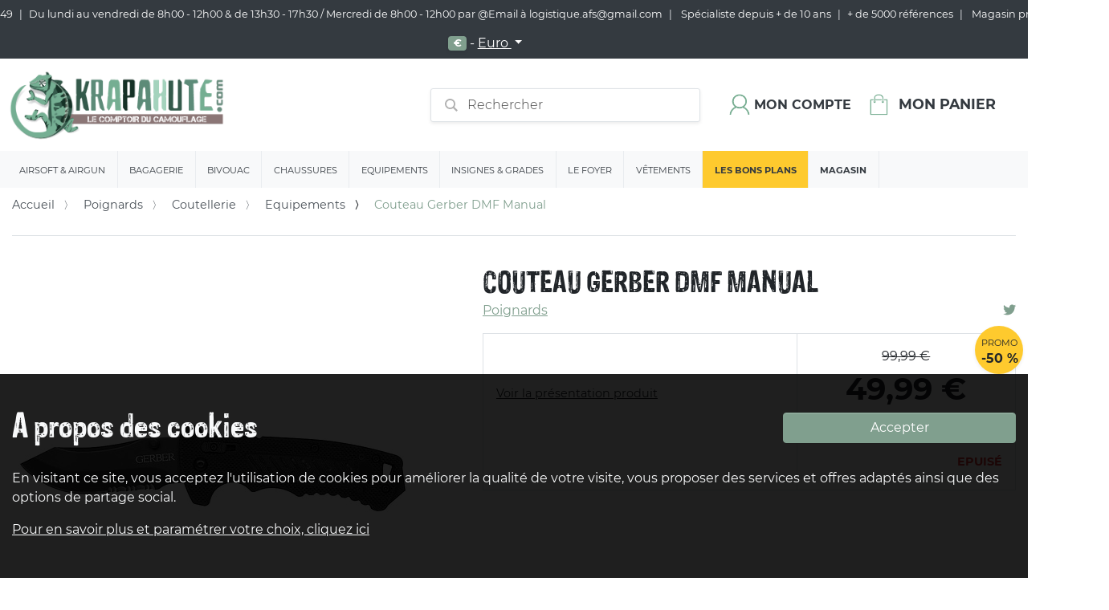

--- FILE ---
content_type: text/html
request_url: https://www.krapahute.com/couteau-gerber-dmf-manual
body_size: 30045
content:



<!DOCTYPE html>
<html lang="fr">
  <head>
    <!-- Google Tag Manager -->
    <script>(function(w,d,s,l,i){w[l]=w[l]||[];w[l].push({'gtm.start':
    new Date().getTime(),event:'gtm.js'});var f=d.getElementsByTagName(s)[0],
    j=d.createElement(s),dl=l!='dataLayer'?'&l='+l:'';j.async=true;j.src=
    'https://www.googletagmanager.com/gtm.js?id='+i+dl;f.parentNode.insertBefore(j,f);
    })(window,document,'script','dataLayer','GTM-WDTNDZT');</script>
    <!-- End Google Tag Manager -->
    <link rel="manifest" href="/manifest">
    <meta charset="utf-8">
    <meta http-equiv="Content-Type" content="text/html; charset=utf-8" />
    <meta name="robots" content="INDEX,FOLLOW" />
    <meta http-equiv="X-UA-Compatible" content="IE=edge">
    <meta name="viewport" content="width=device-width, initial-scale=1">
    <meta name="theme-color" content="#8c7676">
    <link rel="icon" href="https://cdn-fr.shopinvader.com/sites/5e53d9af9730592316ddfd43/assets/5e5526c7be2274001f352cb9/favicon-1.png" type="image/x-icon" />
    <meta name="generator" content="ShopInvader" />
    
    <script type="application/ld+json">
    {
      "@context": "http://schema.org",
      "@type": "Organization",
      "name": "Krapahute",
      "url": "https://www.krapahute.com",
      "logo":  "https://cdn-fr.shopinvader.com/sites/5e53d9af9730592316ddfd43/assets/5e5526c7be2274001f352cba/logo.png"
    }
    </script>
    <script type='application/ld+json'>
      {
        "@context": "http://schema.org",
        "@type": "WebSite",
        "url": "https://www.krapahute.com",
        "potentialAction": {
          "@type": "SearchAction",
          "target": "https://www.krapahute.com/search?q={search_term_string}",
          "query-input": "required name=search_term_string"
        }
      }
    </script>
    <script type="text/javascript">
      const url_base= "https://www.krapahute.com/";
      const noimage= "https://cdn-fr.shopinvader.com/sites/5e53d9af9730592316ddfd43/assets/5e5526c7be2274001f352cbb/no-image.jpg";
      dataLayer = [];
    </script>
    
    
  <meta name="og:site_name" content="Krapahute">
  <meta name="og:title" content="Couteau Gerber DMF Manual">
  <meta name="og:url" content="https://www.krapahute.com/couteau-gerber-dmf-manual?ref=40713">
  <meta name="og:description" content="Couteau Gerber DMF Manual">
  <meta name="og:image" content="https://cdn.krapahute.com/couteau-gerber-dmf-manual_300_300-59774.jpg">
  <meta name="description" content="Couteau Gerber DMF Manual">
  <meta name="keywords" content="">
  <title>Couteau Gerber DMF Manual</title>
  <link rel="canonical" href="https://www.krapahute.com/couteau-gerber-dmf-manual" />
  
  
  <script type="application/ld+json">
    {
      "@context": "http://schema.org/",
      "@type": "Product",
      "name": "Couteau Gerber DMF Manual",
      "url": "https://www.krapahute.com/couteau-gerber-dmf-manual?ref=4603582",
      "image": [
        
          "https://cdn.krapahute.com/couteau-gerber-dmf-manual_300_300-59774.jpg"
        
       ],
      "description": "\u003cp\u003eCouteau Gerber DMF Manual\u003c/p\u003e",
      "sku": "4603582",
      "brand": {
        "@type": "Thing",
        "name": null
      },
      "offers": {
        "@type": "Offer",
        "priceCurrency": "EUR",
        "price": "49.99",
        "itemCondition": "http://schema.org/UsedCondition",
        "availability": "http://schema.org/OutOfStock",
        "seller": {
          "@type": "Organization",
          "name": "Krapahute"
        }
      }
    }
  </script>
  <script>
    dataLayer.push({
      'ecommerce': {
        'currencyCode': 'EUR',
        'detail': {
          "actionField": {"list":"Product page"},
          'products': [{
            'name': "Couteau Gerber DMF Manual",         // Name or ID is required.
            'id': "4603582",
            'price': 49.99,
            'category': "Equipements",
            'variant': ""
           }]
         }
       }
    });
    </script>



    

    
    <script type="text/javascript"  src="https://cdn-fr.shopinvader.com/sites/5e53d9af9730592316ddfd43/theme/javascripts/bundle.js?1592575183" defer></script>
    <link href="https://cdn-fr.shopinvader.com/sites/5e53d9af9730592316ddfd43/theme/stylesheets/bundle.css?1592575183" media="screen" rel="stylesheet" type="text/css" />
    
  <link rel="stylesheet" type="text/css" href="/assets/locomotive/wysihtml5_editor-fc9dd453168cc989b0d1e4df89ed54a330618916423c4a4ac4a804329cc4fb1a.css"></head>
  <body class="">
    <!-- Google Tag Manager (noscript) -->
    <noscript><iframe src="https://www.googletagmanager.com/ns.html?id=GTM-WDTNDZT"
    height="0" width="0" style="display:none;visibility:hidden"></iframe></noscript>
    <!-- End Google Tag Manager (noscript) -->
    <style media="screen">
      body {
        background-color: ;
      }
      body .page {
        max-width: ;
        
      }
      .header .block-row {
        
      }
      .header .block-row.container {
        max-width: ;
        
      }
      .locomotive-section[data-locomotive-section-type="header"] .header .header-block-navigation .list-inline .list-inline-item .list-inline-dropdown-content {
        max-width: ;
      }
    </style>
    <div class="main-loader">
      <div class="spinner-grow" role="status">
        <span class="sr-only">Loading...</span>
      </div>
    </div>
    <div class="generic-error">
	<div class="toast fade hide" role="alert" aria-live="assertive" aria-atomic="true" id="generic-error-message" data-delay="10000">
	  <div class="toast-header">
	    <i class="fas fa-exclamation-triangle"></i>
	    <strong class="ml-1 mr-auto">
	    	generic_error_title
	    </strong>
	    <button type="button" class="ml-2 mb-1 close" data-dismiss="toast" aria-label="Close">
	      <span aria-hidden="true">&times;</span>
	    </button>
	  </div>
	  <div class="toast-body">
	    generic_error_message
	  </div>
	</div>
</div>
    
  <header>
    
      <div id="locomotive-section-site-header" class="locomotive-section section-header" data-locomotive-section-type="header"><span id="site-header-section"></span>

<style media="all">

  
    
    
    .currency-list .currency-format:first-child {
      display: none;
    }
    .currency-list .currency-format[data-currency=EUR] {
      display: inline;
    }
    
  
</style>

<div class="header">
  <div class="container-fluid">
    <div class="row align-items-center justify-content-">
      
        
          
          
          
          
          
          
          
            </div>
          </div>
          <div class="block block-row  container-fluid d-none d-md-flex theme-dark">
            <div class="row w-100 align-items-  justify-content-center">
        
      
        

          
          
          

          
          

          <div class="header-block header-block-text align-self-center col-auto  flex-grow-1 block">
            
                <div class="d-none d-md-block">
                  <ul>
<li style="text-align:center;">09.72.57.46.49</li>
<li style="text-align:center;">Du lundi au vendredi de 8h00 - 12h00 &amp; de 13h30 - 17h30  / Mercredi de 8h00 - 12h00 par @Email à logistique.afs@gmail.com</li>
<li style="text-align:center;">&nbsp;Spécialiste depuis + de 10 ans</li>
<li style="text-align:center;">+ de 5000 références</li>
<li style="text-align:center;">&nbsp;Magasin près de Reims</li>
</ul>
<p></p>
<p></p>

                </div>
              
          </div>
        
      
        

          
          
          

          
          

          <div class="header-block header-block-currency_selector align-self-center col-auto  block">
            
                

<script type="text/javascript">
  var currencies = {
    items : {
      
        
        "EUR" : {
          default_locale: "fr-FR",
          rate: 1.0
        },
      
    },
    selected : "EUR"
  };
</script>

<div class="list-inline-item d-none d-lg-inline-block mr-4">
  <div class="dropdown">
    <a class="btn btn-link dropdown-toggle" id="current_currency" data-toggle="dropdown" aria-haspopup="true" aria-expanded="false">
      <span class="badge badge-primary rounded w-25 shadow-sm " >
        €
      </span> -
      <u>
        Euro
      </u>
    </a>
    <div class="dropdown-menu  bg-dark">
    
      <a href="#" class="dropdown-item pt-2 pb-2 text-dark" data-toggle="change-currency" data-value="EUR">
        <span class="badge badge-primary rounded w-25 shadow-sm">€</span> - Euro
      </a>
    
    </div>
  </div>
</div>

              
          </div>
        
      
        

          
          
          

          
          

          <div class="header-block header-block-local_selector align-self-center col-auto  block">
            
                
              
          </div>
        
      
        
          
          
          
          
          
          
          
            </div>
          </div>
          <div class="block block-row  container-fluid pt-2 pb-2 theme-none">
            <div class="row w-100 align-items-center  justify-content-between">
        
      
        

          
          
          

          
          

          <div class="header-block header-block-logo align-self-center col-auto  flex-grow-1 block">
            
                <div class="center">
                  <div class="header-block-menu d-inline d-md-none">
                    <a href="#nav-sm" class="text-primary text-left d-md-none" data-toggle="nav-sm-display" data-target="#nav-sm">
                      <i class="fas fa-bars"></i>
                    </a>
                  </div>
                  <a class="" href="/">
                    <img src="https://cdn-fr.shopinvader.com/sites/5e53d9af9730592316ddfd43/assets/5e5526c7be2274001f352cba/logo.png" alt="Krapahute" class="navbar-brand img-fluid"/>
                  </a>
                </div>
              
          </div>
        
      
        

          
          
          

          
          

          <div class="header-block header-block-search align-self-center col-auto  block">
            
                
                
                <script type="text/javascript">
                  var searchkit_translation = {
                    'facets.view_all': "Voir tous"
                  };
                </script>
                <div class="d-none d-md-flex">
                  <div class="container" id="search-bar"
                    data-product-noimage="https://cdn-fr.shopinvader.com/sites/5e53d9af9730592316ddfd43/assets/5e5526c7be2274001f352cbb/no-image.jpg"
                    data-elastic-url="https://krapahute.search.shopinvader.com"
                    data-locale="fr_FR"
                    
                      data-elastic-index-categories="krapahute_shopinvader_category_fr_fr"
                    
                      data-elastic-index-products="krapahute_shopinvader_variant_fr_fr"
                    
                  >
                  </div>
                </div>
            
          </div>
        
      
        

          
          
          

          
          

          <div class="header-block header-block-user_icon align-self-center col-auto  block">
            
                
                
                <div class="">
                  <div class="icon icon-inline ">
                    <a class="icon-link ">
                      <img src="https://cdn-fr.shopinvader.com/sites/5e53d9af9730592316ddfd43/assets/5e55277fbe227400218b41fe/acdc_user.png" alt="Mon compte"  class="icon-img"/>
                      <div class="icon-label d-none d-md-flex  btn-group ">
                        <a class="btn btn-link p-0 pl-1 text-dark "  href="/account/orders">
                          
                            Mon compte
                          
                        </a>
                      </div>
                    </a>
                    <a class="icon-link d-none" href="/account/orders">
                      <img src="https://cdn-fr.shopinvader.com/sites/5e53d9af9730592316ddfd43/assets/5e55277fbe227400218b41fe/acdc_user.png" alt="Mon compte"  class="icon-img"/>
                      <span class="icon-label d-none d-md-block ">
                        
                          Mon compte
                        
                      </span>
                    </a>
                  </div>
                </div>
                
              
          </div>
        
      
        

          
          
          

          
          

          <div class="header-block header-block-cart_icon align-self-center col-auto  block">
            
                <div class="">
                  
                  
                  <div class="icon icon-inline">
                    <a class="icon-link" href="/cart">
                      <img src="https://cdn-fr.shopinvader.com/sites/5e53d9af9730592316ddfd43/assets/5e55277fbe227400218b41ff/acdc_panier.png" alt="Mon panier"  class="icon-img"/>
                      <span class="icon-label d-none d-md-flex">Mon panier</span>
                    </a>
                  </div>
                </div>
                
              
          </div>
        
      
        
          
          
          
          
          
          
          
            </div>
          </div>
          <div class="block block-row  container-fluid pt-2 pb-2 theme-light">
            <div class="row w-100 align-items-center  justify-content-center">
        
      
        

          
          
          

          
          

          <div class="header-block header-block-navigation align-self-center col-auto  d-none d-md-flex block">
            
                <div class="navigation collapse d-md-flex" >
                  <ul class="list-inline m-0 d-flex row">
                    
                      
                        <li class="list-inline-item category col-12 col-md-auto">
                          <a href="https://www.krapahute.com/airsoft">
                            Airsoft & Airgun
                          </a>
                          <div class="list-inline-dropdown">
                            <div class="title">
                              Airsoft & Airgun
                            </div>
                            <ul class="items">
                              
                                <li class="column">
                                  <div >
                                    <a href="https://www.krapahute.com/airsoft/replique-de-poing" class="h5">
                                      Répliques de Poing - Airsoft
                                    </a>
                                  </div>
                                  <ul>
                                  
                                    <li>
                                      <a href="https://www.krapahute.com/airsoft/replique-de-poing/co2">
                                        Pistolet Co2
                                      </a>
                                    </li>
                                  
                                    <li>
                                      <a href="https://www.krapahute.com/airsoft/replique-de-poing/gaz">
                                        Pistolet Gaz
                                      </a>
                                    </li>
                                  
                                    <li>
                                      <a href="https://www.krapahute.com/airsoft/replique-de-poing/manuel">
                                        Pistolet Spring
                                      </a>
                                    </li>
                                  
                                    <li>
                                      <a href="https://www.krapahute.com/airsoft/replique-de-poing/aep">
                                        Pistolet AEP
                                      </a>
                                    </li>
                                  
                                    <li>
                                      <a href="https://www.krapahute.com/airsoft/replique-de-poing/pistolet-4-5mm">
                                        Pistolet 4,5mm
                                      </a>
                                    </li>
                                  
                                  </ul>
                                </li>
                              
                                <li class="column">
                                  <div >
                                    <a href="https://www.krapahute.com/airsoft/chargeurs" class="h5">
                                      Chargeurs
                                    </a>
                                  </div>
                                  <ul>
                                  
                                    <li>
                                      <a href="https://www.krapahute.com/airsoft/chargeurs/aeg">
                                        Chargeurs AEG
                                      </a>
                                    </li>
                                  
                                    <li>
                                      <a href="https://www.krapahute.com/airsoft/chargeurs/co2">
                                        Chargeurs CO2
                                      </a>
                                    </li>
                                  
                                    <li>
                                      <a href="https://www.krapahute.com/airsoft/chargeurs/gaz">
                                        Chargeurs GAZ
                                      </a>
                                    </li>
                                  
                                    <li>
                                      <a href="https://www.krapahute.com/airsoft/chargeurs/spring">
                                        Chargeurs Spring
                                      </a>
                                    </li>
                                  
                                    <li>
                                      <a href="https://www.krapahute.com/airsoft/chargeurs/hi-cap">
                                        Chargeurs HI-Cap
                                      </a>
                                    </li>
                                  
                                    <li>
                                      <a href="https://www.krapahute.com/airsoft/chargeurs/bb-loader">
                                        BB Loader
                                      </a>
                                    </li>
                                  
                                  </ul>
                                </li>
                              
                                <li class="column">
                                  <div >
                                    <a href="https://www.krapahute.com/airsoft/tenues" class="h5">
                                      Tenues Airsoft
                                    </a>
                                  </div>
                                  <ul>
                                  
                                    <li>
                                      <a href="https://www.krapahute.com/airsoft/tenues/tenues-seconde-gm-14-18">
                                        Tenues première GM (14-18)
                                      </a>
                                    </li>
                                  
                                    <li>
                                      <a href="https://www.krapahute.com/airsoft/tenues/tenues-seconde-gm-39-45">
                                        Tenues seconde GM (39-45)
                                      </a>
                                    </li>
                                  
                                    <li>
                                      <a href="https://www.krapahute.com/airsoft/tenues/tenues-actuelles">
                                        Tenues Comptemporaines
                                      </a>
                                    </li>
                                  
                                  </ul>
                                </li>
                              
                                <li class="column">
                                  <div >
                                    <a href="https://www.krapahute.com/airsoft/accessoires" class="h5">
                                      Accessoires
                                    </a>
                                  </div>
                                  <ul>
                                  
                                    <li>
                                      <a href="https://www.krapahute.com/airsoft/accessoires/lunettes-de-protection">
                                        Lunettes de protection 
                                      </a>
                                    </li>
                                  
                                    <li>
                                      <a href="https://www.krapahute.com/airsoft/accessoires/masques-lunettes">
                                        Masques Airsoft
                                      </a>
                                    </li>
                                  
                                    <li>
                                      <a href="https://www.krapahute.com/airsoft/accessoires/casques-airsoft">
                                        Casques Airsoft
                                      </a>
                                    </li>
                                  
                                    <li>
                                      <a href="https://www.krapahute.com/airsoft/accessoires/viseur-point-rouge">
                                        Viseur Point Rouge
                                      </a>
                                    </li>
                                  
                                    <li>
                                      <a href="https://www.krapahute.com/airsoft/accessoires/grenade-airsoft">
                                        Grenade Airsoft
                                      </a>
                                    </li>
                                  
                                    <li>
                                      <a href="https://www.krapahute.com/airsoft/accessoires/lance-grenades-grenade-et-mines">
                                        Lance Grenade Airsoft
                                      </a>
                                    </li>
                                  
                                    <li>
                                      <a href="https://www.krapahute.com/airsoft/accessoires/rail-support">
                                        Rails Picatinny
                                      </a>
                                    </li>
                                  
                                    <li>
                                      <a href="https://www.krapahute.com/airsoft/accessoires/optiques">
                                        Lunettes Airsoft
                                      </a>
                                    </li>
                                  
                                    <li>
                                      <a href="https://www.krapahute.com/airsoft/accessoires/laser-airsoft">
                                        Laser Airsoft
                                      </a>
                                    </li>
                                  
                                    <li>
                                      <a href="https://www.krapahute.com/airsoft/accessoires/silencieux">
                                        Silencieux
                                      </a>
                                    </li>
                                  
                                    <li>
                                      <a href="https://www.krapahute.com/airsoft/accessoires/cache-flamme">
                                        Cache Flamme
                                      </a>
                                    </li>
                                  
                                    <li>
                                      <a href="https://www.krapahute.com/airsoft/accessoires/talkie-walkie">
                                        Talkie Walkie - Radio Airsoft
                                      </a>
                                    </li>
                                  
                                    <li>
                                      <a href="https://www.krapahute.com/airsoft/accessoires/bipieds">
                                        Bipieds Airsoft
                                      </a>
                                    </li>
                                  
                                    <li>
                                      <a href="https://www.krapahute.com/airsoft/accessoires/lampe-laser">
                                        Lampe Airsoft
                                      </a>
                                    </li>
                                  
                                    <li>
                                      <a href="https://www.krapahute.com/airsoft/accessoires/crosses-airsoft">
                                        Crosses Airsoft
                                      </a>
                                    </li>
                                  
                                    <li>
                                      <a href="https://www.krapahute.com/airsoft/accessoires/custom">
                                        Custom Airsoft
                                      </a>
                                    </li>
                                  
                                    <li>
                                      <a href="https://www.krapahute.com/airsoft/accessoires/sangles">
                                        Sangles Airsoft
                                      </a>
                                    </li>
                                  
                                    <li>
                                      <a href="https://www.krapahute.com/airsoft/accessoires/attache-sangle">
                                        Attache Sangle
                                      </a>
                                    </li>
                                  
                                    <li>
                                      <a href="https://www.krapahute.com/airsoft/accessoires/poignees-crosses">
                                        Poignées Airsoft
                                      </a>
                                    </li>
                                  
                                    <li>
                                      <a href="https://www.krapahute.com/airsoft/accessoires/anneaux-de-montage">
                                        Anneaux de montage airsoft
                                      </a>
                                    </li>
                                  
                                  </ul>
                                </li>
                              
                                <li class="column">
                                  <div >
                                    <a href="https://www.krapahute.com/airsoft/divers" class="h5">
                                      Divers
                                    </a>
                                  </div>
                                  <ul>
                                  
                                    <li>
                                      <a href="https://www.krapahute.com/airsoft/divers/brassard">
                                        Brassard Airsoft
                                      </a>
                                    </li>
                                  
                                    <li>
                                      <a href="https://www.krapahute.com/airsoft/divers/chrony">
                                        Chrony
                                      </a>
                                    </li>
                                  
                                    <li>
                                      <a href="https://www.krapahute.com/airsoft/divers/cibles">
                                        Cibles Airsoft
                                      </a>
                                    </li>
                                  
                                    <li>
                                      <a href="https://www.krapahute.com/airsoft/divers/bombe-airsoft">
                                        Mine Airsoft
                                      </a>
                                    </li>
                                  
                                    <li>
                                      <a href="https://www.krapahute.com/airsoft/divers/patch">
                                        Patch Airsoft
                                      </a>
                                    </li>
                                  
                                    <li>
                                      <a href="https://www.krapahute.com/airsoft/divers/menotte">
                                        Menotte Airsoft
                                      </a>
                                    </li>
                                  
                                    <li>
                                      <a href="https://www.krapahute.com/airsoft/divers/sarbacane">
                                        Sarbacanes
                                      </a>
                                    </li>
                                  
                                  </ul>
                                </li>
                              
                                <li class="column">
                                  <div >
                                    <a href="https://www.krapahute.com/airsoft/hpa-air-comprime" class="h5">
                                      HPA - Air Comprimé
                                    </a>
                                  </div>
                                  <ul>
                                  
                                    <li>
                                      <a href="https://www.krapahute.com/airsoft/hpa-air-comprime/repliques-hpa">
                                        Répliques HPA
                                      </a>
                                    </li>
                                  
                                    <li>
                                      <a href="https://www.krapahute.com/airsoft/hpa-air-comprime/bouteilles-et-mamba">
                                        Bouteilles et Mamba
                                      </a>
                                    </li>
                                  
                                    <li>
                                      <a href="https://www.krapahute.com/airsoft/hpa-air-comprime/pieces-detachees">
                                        Pièces Détachées
                                      </a>
                                    </li>
                                  
                                    <li>
                                      <a href="https://www.krapahute.com/airsoft/hpa-air-comprime/chargeur">
                                        Chargeur
                                      </a>
                                    </li>
                                  
                                  </ul>
                                </li>
                              
                                <li class="column">
                                  <div >
                                    <a href="https://www.krapahute.com/airsoft/pieces-internes" class="h5">
                                      Pièces
                                    </a>
                                  </div>
                                  <ul>
                                  
                                    <li>
                                      <a href="https://www.krapahute.com/airsoft/pieces-internes/engrenages-et-pignons">
                                        Engrenages et pignons 
                                      </a>
                                    </li>
                                  
                                    <li>
                                      <a href="https://www.krapahute.com/airsoft/pieces-internes/pistons-tetes-de-pistons-cages">
                                        pistons, têtes de pistons & cages
                                      </a>
                                    </li>
                                  
                                    <li>
                                      <a href="https://www.krapahute.com/airsoft/pieces-internes/hop-up">
                                        Hop-up
                                      </a>
                                    </li>
                                  
                                    <li>
                                      <a href="https://www.krapahute.com/airsoft/pieces-internes/moteurs">
                                        Moteurs
                                      </a>
                                    </li>
                                  
                                    <li>
                                      <a href="https://www.krapahute.com/airsoft/pieces-internes/canon-de-precision">
                                        Canon de précision Airsoft
                                      </a>
                                    </li>
                                  
                                    <li>
                                      <a href="https://www.krapahute.com/airsoft/pieces-internes/ressorts">
                                        Ressorts Airsoft
                                      </a>
                                    </li>
                                  
                                    <li>
                                      <a href="https://www.krapahute.com/airsoft/pieces-internes/upgrade">
                                        Upgrade
                                      </a>
                                    </li>
                                  
                                    <li>
                                      <a href="https://www.krapahute.com/airsoft/pieces-internes/pieces-rechange-airsoft">
                                        Pièces Rechange Airsoft
                                      </a>
                                    </li>
                                  
                                  </ul>
                                </li>
                              
                                <li class="column">
                                  <div >
                                    <a href="https://www.krapahute.com/airsoft/consommables" class="h5">
                                      Consommables
                                    </a>
                                  </div>
                                  <ul>
                                  
                                    <li>
                                      <a href="https://www.krapahute.com/airsoft/consommables/batterie-airsoft">
                                        Batteries
                                      </a>
                                    </li>
                                  
                                    <li>
                                      <a href="https://www.krapahute.com/airsoft/consommables/chargeurs-airsoft">
                                        Chargeurs de batteries
                                      </a>
                                    </li>
                                  
                                    <li>
                                      <a href="https://www.krapahute.com/airsoft/consommables/divers">
                                        Artifices Airsoft
                                      </a>
                                    </li>
                                  
                                    <li>
                                      <a href="https://www.krapahute.com/airsoft/consommables/gaz">
                                        Gaz - Co2
                                      </a>
                                    </li>
                                  
                                    <li>
                                      <a href="https://www.krapahute.com/airsoft/consommables/graisse-lubrifiant">
                                        Graisse / Lubrifiant
                                      </a>
                                    </li>
                                  
                                    <li>
                                      <a href="https://www.krapahute.com/airsoft/consommables/nettoyant-airsoft">
                                        Nettoyant Airsoft
                                      </a>
                                    </li>
                                  
                                    <li>
                                      <a href="https://www.krapahute.com/airsoft/consommables/billes">
                                        Billes
                                      </a>
                                    </li>
                                  
                                    <li>
                                      <a href="https://www.krapahute.com/airsoft/consommables/plomb-diabolo">
                                        Plomb Diabolo
                                      </a>
                                    </li>
                                  
                                  </ul>
                                </li>
                              
                                <li class="column">
                                  <div >
                                    <a href="https://www.krapahute.com/airsoft/consommable-airgun" class="h5">
                                      Consommables Airgun
                                    </a>
                                  </div>
                                  <ul>
                                  
                                  </ul>
                                </li>
                              
                                <li class="column">
                                  <div >
                                    <a href="https://www.krapahute.com/airsoft/repliques-airgun" class="h5">
                                      Répliques Airgun
                                    </a>
                                  </div>
                                  <ul>
                                  
                                  </ul>
                                </li>
                              
                            </ul>
                          </div>
                        </li>
                      
                        <li class="list-inline-item category col-12 col-md-auto">
                          <a href="https://www.krapahute.com/bagagerie">
                            Bagagerie
                          </a>
                          <div class="list-inline-dropdown">
                            <div class="title">
                              Bagagerie
                            </div>
                            <ul class="items">
                              
                                <li class="column">
                                  <div >
                                    <a href="https://www.krapahute.com/bagagerie/a-dos" class="h5">
                                      Sacs militaires
                                    </a>
                                  </div>
                                  <ul>
                                  
                                    <li>
                                      <a href="https://www.krapahute.com/bagagerie/a-dos/a-30-litres">
                                        Sacs à dos militaires < à 30 litres
                                      </a>
                                    </li>
                                  
                                    <li>
                                      <a href="https://www.krapahute.com/bagagerie/a-dos/30-l-a-70-l">
                                        Sacs à dos militaires de 30 litres à 70 litres
                                      </a>
                                    </li>
                                  
                                    <li>
                                      <a href="https://www.krapahute.com/bagagerie/a-dos/a-80-litres">
                                        Sacs à dos militaires > à 80 litres
                                      </a>
                                    </li>
                                  
                                    <li>
                                      <a href="https://www.krapahute.com/bagagerie/a-dos/specifiques">
                                        Sacs à dos militaires Spécifique
                                      </a>
                                    </li>
                                  
                                    <li>
                                      <a href="https://www.krapahute.com/bagagerie/a-dos/sac-paquetage-militaire">
                                        Sacs à paquetages militaires
                                      </a>
                                    </li>
                                  
                                    <li>
                                      <a href="https://www.krapahute.com/bagagerie/a-dos/sac-hydratation">
                                        Sacs hydratations
                                      </a>
                                    </li>
                                  
                                    <li>
                                      <a href="https://www.krapahute.com/bagagerie/a-dos/sacoche-militaire">
                                        Sacoches militaires
                                      </a>
                                    </li>
                                  
                                    <li>
                                      <a href="https://www.krapahute.com/bagagerie/a-dos/sursacs-militaires">
                                        Sursacs militaires
                                      </a>
                                    </li>
                                  
                                  </ul>
                                </li>
                              
                                <li class="column">
                                  <div >
                                    <a href="https://www.krapahute.com/bagagerie/waterproof" class="h5">
                                      Bagageries étanches
                                    </a>
                                  </div>
                                  <ul>
                                  
                                    <li>
                                      <a href="https://www.krapahute.com/bagagerie/waterproof/sac-etanche">
                                        Sacs étanches
                                      </a>
                                    </li>
                                  
                                    <li>
                                      <a href="https://www.krapahute.com/bagagerie/waterproof/poche-etanche">
                                        Poches étanches
                                      </a>
                                    </li>
                                  
                                    <li>
                                      <a href="https://www.krapahute.com/bagagerie/waterproof/boite-etanche">
                                        Boites étanches
                                      </a>
                                    </li>
                                  
                                  </ul>
                                </li>
                              
                                <li class="column">
                                  <div >
                                    <a href="https://www.krapahute.com/bagagerie/holsters-platines-de-cuisses" class="h5">
                                      Holsters
                                    </a>
                                  </div>
                                  <ul>
                                  
                                    <li>
                                      <a href="https://www.krapahute.com/bagagerie/holsters-platines-de-cuisses/holster-et-accesoires-pour-holster">
                                        Accesoires pour holster
                                      </a>
                                    </li>
                                  
                                    <li>
                                      <a href="https://www.krapahute.com/bagagerie/holsters-platines-de-cuisses/etui">
                                        Holsters de ceinture
                                      </a>
                                    </li>
                                  
                                    <li>
                                      <a href="https://www.krapahute.com/bagagerie/holsters-platines-de-cuisses/holsters">
                                        Holsters de cuisse
                                      </a>
                                    </li>
                                  
                                    <li>
                                      <a href="https://www.krapahute.com/bagagerie/holsters-platines-de-cuisses/holster-de-poitrine">
                                        Holster de poitrine
                                      </a>
                                    </li>
                                  
                                    <li>
                                      <a href="https://www.krapahute.com/bagagerie/holsters-platines-de-cuisses/platines">
                                        Platines de cuisse
                                      </a>
                                    </li>
                                  
                                  </ul>
                                </li>
                              
                                <li class="column">
                                  <div >
                                    <a href="https://www.krapahute.com/bagagerie/housse-d-arme" class="h5">
                                      Housses d'armes
                                    </a>
                                  </div>
                                  <ul>
                                  
                                    <li>
                                      <a href="https://www.krapahute.com/bagagerie/housse-d-arme/housse-fusil">
                                        Housses à fusils
                                      </a>
                                    </li>
                                  
                                    <li>
                                      <a href="https://www.krapahute.com/bagagerie/housse-d-arme/housse-pistolet">
                                        Housses à pistolets
                                      </a>
                                    </li>
                                  
                                  </ul>
                                </li>
                              
                                <li class="column">
                                  <div >
                                    <a href="https://www.krapahute.com/bagagerie/valises-militaires" class="h5">
                                      Valises militaires
                                    </a>
                                  </div>
                                  <ul>
                                  
                                  </ul>
                                </li>
                              
                                <li class="column">
                                  <div >
                                    <a href="https://www.krapahute.com/bagagerie/cantines-militaires" class="h5">
                                      Cantines militaires
                                    </a>
                                  </div>
                                  <ul>
                                  
                                  </ul>
                                </li>
                              
                                <li class="column">
                                  <div >
                                    <a href="https://www.krapahute.com/bagagerie/housses-a-habits" class="h5">
                                      Housses à habits
                                    </a>
                                  </div>
                                  <ul>
                                  
                                  </ul>
                                </li>
                              
                                <li class="column">
                                  <div >
                                    <a href="https://www.krapahute.com/bagagerie/accessoire-bagagerie" class="h5">
                                      Accessoires bagageries
                                    </a>
                                  </div>
                                  <ul>
                                  
                                    <li>
                                      <a href="https://www.krapahute.com/bagagerie/accessoire-bagagerie/porte-document-militaire">
                                        Porte document militaire
                                      </a>
                                    </li>
                                  
                                    <li>
                                      <a href="https://www.krapahute.com/bagagerie/accessoire-bagagerie/portefeuille-militaire">
                                        Portefeuille militaire
                                      </a>
                                    </li>
                                  
                                    <li>
                                      <a href="https://www.krapahute.com/bagagerie/accessoire-bagagerie/porte-carte-militaire">
                                        Porte carte militaire
                                      </a>
                                    </li>
                                  
                                  </ul>
                                </li>
                              
                            </ul>
                          </div>
                        </li>
                      
                        <li class="list-inline-item category col-12 col-md-auto">
                          <a href="https://www.krapahute.com/campement">
                            Bivouac
                          </a>
                          <div class="list-inline-dropdown">
                            <div class="title">
                              Bivouac
                            </div>
                            <ul class="items">
                              
                                <li class="column">
                                  <div >
                                    <a href="https://www.krapahute.com/campement/couchage" class="h5">
                                      Couchage
                                    </a>
                                  </div>
                                  <ul>
                                  
                                    <li>
                                      <a href="https://www.krapahute.com/campement/couchage/sacs-de-couchage-ete">
                                        Sacs de couchage étè
                                      </a>
                                    </li>
                                  
                                    <li>
                                      <a href="https://www.krapahute.com/campement/couchage/sacs-de-couchage-hiver">
                                        Sacs de couchage hiver
                                      </a>
                                    </li>
                                  
                                    <li>
                                      <a href="https://www.krapahute.com/campement/couchage/sacs-de-couchage-grands-froids">
                                        Sacs de couchage grands froids
                                      </a>
                                    </li>
                                  
                                    <li>
                                      <a href="https://www.krapahute.com/campement/couchage/sursacs-de-couchage">
                                        Sursacs de couchage
                                      </a>
                                    </li>
                                  
                                    <li>
                                      <a href="https://www.krapahute.com/campement/couchage/couvertures">
                                        Couvertures
                                      </a>
                                    </li>
                                  
                                    <li>
                                      <a href="https://www.krapahute.com/campement/couchage/tentes-militaires">
                                        Tente militaire
                                      </a>
                                    </li>
                                  
                                    <li>
                                      <a href="https://www.krapahute.com/campement/couchage/lits-de-camp">
                                        Lits de camp
                                      </a>
                                    </li>
                                  
                                    <li>
                                      <a href="https://www.krapahute.com/campement/couchage/matelas">
                                        Matelas
                                      </a>
                                    </li>
                                  
                                    <li>
                                      <a href="https://www.krapahute.com/campement/couchage/baches">
                                        Baches
                                      </a>
                                    </li>
                                  
                                    <li>
                                      <a href="https://www.krapahute.com/campement/couchage/moustiquaires">
                                        Moustiquaires
                                      </a>
                                    </li>
                                  
                                    <li>
                                      <a href="https://www.krapahute.com/campement/couchage/hamacs">
                                        Hamacs
                                      </a>
                                    </li>
                                  
                                  </ul>
                                </li>
                              
                                <li class="column">
                                  <div >
                                    <a href="https://www.krapahute.com/campement/bear-grylls" class="h5">
                                      Gamme Bear Grylls
                                    </a>
                                  </div>
                                  <ul>
                                  
                                  </ul>
                                </li>
                              
                                <li class="column">
                                  <div >
                                    <a href="https://www.krapahute.com/campement/eclairage" class="h5">
                                      Lampes et éclairage
                                    </a>
                                  </div>
                                  <ul>
                                  
                                    <li>
                                      <a href="https://www.krapahute.com/campement/eclairage/frontales">
                                        Lampes frontales
                                      </a>
                                    </li>
                                  
                                    <li>
                                      <a href="https://www.krapahute.com/campement/eclairage/torches-leds">
                                        Lampes torches
                                      </a>
                                    </li>
                                  
                                    <li>
                                      <a href="https://www.krapahute.com/campement/eclairage/tactiques">
                                        Lampes tactiques
                                      </a>
                                    </li>
                                  
                                    <li>
                                      <a href="https://www.krapahute.com/campement/eclairage/cyalume-et-sticks-lumineux">
                                        Cyalumes / Sticks lumineux
                                      </a>
                                    </li>
                                  
                                    <li>
                                      <a href="https://www.krapahute.com/campement/eclairage/accessoires">
                                        Accessoires
                                      </a>
                                    </li>
                                  
                                  </ul>
                                </li>
                              
                                <li class="column">
                                  <div >
                                    <a href="https://www.krapahute.com/campement/materiel-survie" class="h5">
                                      Matériels de survie
                                    </a>
                                  </div>
                                  <ul>
                                  
                                    <li>
                                      <a href="https://www.krapahute.com/campement/materiel-survie/kit-de-suivie">
                                        Kits de survie
                                      </a>
                                    </li>
                                  
                                    <li>
                                      <a href="https://www.krapahute.com/campement/materiel-survie/couverture-de-survie">
                                        Couvertures de survie
                                      </a>
                                    </li>
                                  
                                    <li>
                                      <a href="https://www.krapahute.com/campement/materiel-survie/kit-premier-secours">
                                        Kits premiers secours
                                      </a>
                                    </li>
                                  
                                    <li>
                                      <a href="https://www.krapahute.com/campement/materiel-survie/bracelet-survie">
                                        Bracelets de survie et paracorde
                                      </a>
                                    </li>
                                  
                                    <li>
                                      <a href="https://www.krapahute.com/campement/materiel-survie/pierre-a-feu">
                                        Pierres à feu
                                      </a>
                                    </li>
                                  
                                    <li>
                                      <a href="https://www.krapahute.com/campement/materiel-survie/chauferrette">
                                        Chaufferettes
                                      </a>
                                    </li>
                                  
                                    <li>
                                      <a href="https://www.krapahute.com/campement/materiel-survie/briquet-tempete">
                                        Briquets tempêtes
                                      </a>
                                    </li>
                                  
                                    <li>
                                      <a href="https://www.krapahute.com/campement/materiel-survie/allumette-de-survie">
                                        Allumettes de survie
                                      </a>
                                    </li>
                                  
                                    <li>
                                      <a href="https://www.krapahute.com/campement/materiel-survie/sifflet">
                                        Sifflet
                                      </a>
                                    </li>
                                  
                                  </ul>
                                </li>
                              
                                <li class="column">
                                  <div >
                                    <a href="https://www.krapahute.com/campement/materiels-de-cuisine" class="h5">
                                      Matériels de cuisine
                                    </a>
                                  </div>
                                  <ul>
                                  
                                    <li>
                                      <a href="https://www.krapahute.com/campement/materiels-de-cuisine/rechauds-et-combustibles">
                                        Réchauds et combustibles
                                      </a>
                                    </li>
                                  
                                    <li>
                                      <a href="https://www.krapahute.com/campement/materiels-de-cuisine/gobelets-flasques-et-gourdes">
                                        Gobelets, flasques et gourdes
                                      </a>
                                    </li>
                                  
                                    <li>
                                      <a href="https://www.krapahute.com/campement/materiels-de-cuisine/bouteilles-isothermes">
                                        Bouteilles isothermes
                                      </a>
                                    </li>
                                  
                                    <li>
                                      <a href="https://www.krapahute.com/campement/materiels-de-cuisine/gamelles">
                                        Gamelles
                                      </a>
                                    </li>
                                  
                                    <li>
                                      <a href="https://www.krapahute.com/campement/materiels-de-cuisine/couverts">
                                        Couverts
                                      </a>
                                    </li>
                                  
                                    <li>
                                      <a href="https://www.krapahute.com/campement/materiels-de-cuisine/adventure-food">
                                        Adventure Food
                                      </a>
                                    </li>
                                  
                                  </ul>
                                </li>
                              
                                <li class="column">
                                  <div >
                                    <a href="https://www.krapahute.com/campement/toilette-hygiene" class="h5">
                                      Hygiène
                                    </a>
                                  </div>
                                  <ul>
                                  
                                    <li>
                                      <a href="https://www.krapahute.com/campement/toilette-hygiene/rangements">
                                        Trousses de toilette
                                      </a>
                                    </li>
                                  
                                    <li>
                                      <a href="https://www.krapahute.com/campement/toilette-hygiene/serviette-toilette">
                                        Serviettes de toilette
                                      </a>
                                    </li>
                                  
                                    <li>
                                      <a href="https://www.krapahute.com/campement/toilette-hygiene/lingette-hygienique">
                                        Lingettes hygiéniques
                                      </a>
                                    </li>
                                  
                                    <li>
                                      <a href="https://www.krapahute.com/campement/toilette-hygiene/bassine-seau">
                                        Bassines - Seaux
                                      </a>
                                    </li>
                                  
                                    <li>
                                      <a href="https://www.krapahute.com/campement/toilette-hygiene/douche-solaire">
                                        Douches solaires
                                      </a>
                                    </li>
                                  
                                    <li>
                                      <a href="https://www.krapahute.com/campement/toilette-hygiene/sac-a-linge">
                                        Sacs à linge
                                      </a>
                                    </li>
                                  
                                    <li>
                                      <a href="https://www.krapahute.com/campement/toilette-hygiene/accessoire-linge">
                                        Accessoires à linge
                                      </a>
                                    </li>
                                  
                                  </ul>
                                </li>
                              
                                <li class="column">
                                  <div >
                                    <a href="https://www.krapahute.com/campement/outils" class="h5">
                                      Outils
                                    </a>
                                  </div>
                                  <ul>
                                  
                                    <li>
                                      <a href="https://www.krapahute.com/campement/outils/pelles-pliantes">
                                        Pelles pliantes
                                      </a>
                                    </li>
                                  
                                    <li>
                                      <a href="https://www.krapahute.com/campement/outils/pinces-multifonctions">
                                        Pinces multifonctions
                                      </a>
                                    </li>
                                  
                                    <li>
                                      <a href="https://www.krapahute.com/campement/outils/scies-pliantes">
                                        Scies pliantes
                                      </a>
                                    </li>
                                  
                                    <li>
                                      <a href="https://www.krapahute.com/campement/outils/hachettes">
                                        Hachettes
                                      </a>
                                    </li>
                                  
                                  </ul>
                                </li>
                              
                                <li class="column">
                                  <div >
                                    <a href="https://www.krapahute.com/campement/accessoire-de-camping" class="h5">
                                      Accessoires divers
                                    </a>
                                  </div>
                                  <ul>
                                  
                                    <li>
                                      <a href="https://www.krapahute.com/campement/accessoire-de-camping/tendeur">
                                        Tendeurs
                                      </a>
                                    </li>
                                  
                                    <li>
                                      <a href="https://www.krapahute.com/campement/accessoire-de-camping/ruban-adhesif">
                                        Rubans adhésifs
                                      </a>
                                    </li>
                                  
                                    <li>
                                      <a href="https://www.krapahute.com/campement/accessoire-de-camping/cadenas">
                                        Cadenas
                                      </a>
                                    </li>
                                  
                                    <li>
                                      <a href="https://www.krapahute.com/campement/accessoire-de-camping/chaises-pliantes">
                                        Chaises pliantes
                                      </a>
                                    </li>
                                  
                                  </ul>
                                </li>
                              
                            </ul>
                          </div>
                        </li>
                      
                        <li class="list-inline-item category col-12 col-md-auto">
                          <a href="https://www.krapahute.com/les-pieds">
                            Chaussures
                          </a>
                          <div class="list-inline-dropdown">
                            <div class="title">
                              Chaussures
                            </div>
                            <ul class="items">
                              
                                <li class="column">
                                  <div >
                                    <a href="https://www.krapahute.com/les-pieds/chaussures-militaire" class="h5">
                                      Chaussures 
                                    </a>
                                  </div>
                                  <ul>
                                  
                                    <li>
                                      <a href="https://www.krapahute.com/les-pieds/chaussures-militaire/rangers">
                                        Chaussures Outdoor
                                      </a>
                                    </li>
                                  
                                    <li>
                                      <a href="https://www.krapahute.com/les-pieds/chaussures-militaire/chaussures-intervention">
                                        Chaussures d'intervention
                                      </a>
                                    </li>
                                  
                                    <li>
                                      <a href="https://www.krapahute.com/les-pieds/chaussures-militaire/chaussures-basse-militaire">
                                        Chaussures de ville
                                      </a>
                                    </li>
                                  
                                    <li>
                                      <a href="https://www.krapahute.com/les-pieds/chaussures-militaire/chaussures-grands-froids">
                                        Chaussures grands froids
                                      </a>
                                    </li>
                                  
                                    <li>
                                      <a href="https://www.krapahute.com/les-pieds/chaussures-militaire/sandales-et-tong">
                                        Sandales et Tong
                                      </a>
                                    </li>
                                  
                                  </ul>
                                </li>
                              
                                <li class="column">
                                  <div >
                                    <a href="https://www.krapahute.com/les-pieds/produits-entretiens" class="h5">
                                      Produits d'entretien
                                    </a>
                                  </div>
                                  <ul>
                                  
                                    <li>
                                      <a href="https://www.krapahute.com/les-pieds/produits-entretiens/cirage">
                                        Cirages
                                      </a>
                                    </li>
                                  
                                    <li>
                                      <a href="https://www.krapahute.com/les-pieds/produits-entretiens/produits-entretiens">
                                        Brosses à reluire
                                      </a>
                                    </li>
                                  
                                    <li>
                                      <a href="https://www.krapahute.com/les-pieds/produits-entretiens/semelles">
                                        Semelles
                                      </a>
                                    </li>
                                  
                                    <li>
                                      <a href="https://www.krapahute.com/les-pieds/produits-entretiens/lacets">
                                        Lacets
                                      </a>
                                    </li>
                                  
                                    <li>
                                      <a href="https://www.krapahute.com/les-pieds/produits-entretiens/impermeabilisant-chaussure">
                                        Imperméabilisants
                                      </a>
                                    </li>
                                  
                                  </ul>
                                </li>
                              
                                <li class="column">
                                  <div >
                                    <a href="https://www.krapahute.com/les-pieds/guetres-sandales" class="h5">
                                      Guêtres
                                    </a>
                                  </div>
                                  <ul>
                                  
                                  </ul>
                                </li>
                              
                            </ul>
                          </div>
                        </li>
                      
                        <li class="list-inline-item category col-12 col-md-auto">
                          <a href="https://www.krapahute.com/equipements-et-outils">
                            Equipements
                          </a>
                          <div class="list-inline-dropdown">
                            <div class="title">
                              Equipements
                            </div>
                            <ul class="items">
                              
                                <li class="column">
                                  <div >
                                    <a href="https://www.krapahute.com/equipements-et-outils/porte-chargeur" class="h5">
                                      Portes chargeurs
                                    </a>
                                  </div>
                                  <ul>
                                  
                                    <li>
                                      <a href="https://www.krapahute.com/equipements-et-outils/porte-chargeur/porte-chargeur-g36">
                                        Portes chargeurs G36
                                      </a>
                                    </li>
                                  
                                    <li>
                                      <a href="https://www.krapahute.com/equipements-et-outils/porte-chargeur/porte-chargeur-m4">
                                        Portes chargeurs M4
                                      </a>
                                    </li>
                                  
                                    <li>
                                      <a href="https://www.krapahute.com/equipements-et-outils/porte-chargeur/porte-chargeur-famas">
                                        Portes chargeurs Famas
                                      </a>
                                    </li>
                                  
                                    <li>
                                      <a href="https://www.krapahute.com/equipements-et-outils/porte-chargeur/porte-chargeur-minimi">
                                        Portes chargeurs Minimi
                                      </a>
                                    </li>
                                  
                                    <li>
                                      <a href="https://www.krapahute.com/equipements-et-outils/porte-chargeur/porte-chargeur-ak47">
                                        Portes chargeurs AK47
                                      </a>
                                    </li>
                                  
                                    <li>
                                      <a href="https://www.krapahute.com/equipements-et-outils/porte-chargeur/porte-chargeur-m60">
                                        Portes chargeurs M60
                                      </a>
                                    </li>
                                  
                                    <li>
                                      <a href="https://www.krapahute.com/equipements-et-outils/porte-chargeur/porte-chargeur-pa">
                                        Portes chargeurs PA
                                      </a>
                                    </li>
                                  
                                    <li>
                                      <a href="https://www.krapahute.com/equipements-et-outils/porte-chargeur/porte-chargeur-mp5">
                                        Portes chargeurs MP5
                                      </a>
                                    </li>
                                  
                                    <li>
                                      <a href="https://www.krapahute.com/equipements-et-outils/porte-chargeur/porte-chargeur-p90">
                                        Portes chargeurs P90
                                      </a>
                                    </li>
                                  
                                    <li>
                                      <a href="https://www.krapahute.com/equipements-et-outils/porte-chargeur/porte-cartouche">
                                        Portes cartouches
                                      </a>
                                    </li>
                                  
                                  </ul>
                                </li>
                              
                                <li class="column">
                                  <div >
                                    <a href="https://www.krapahute.com/equipements-et-outils/materiels-de-protection" class="h5">
                                      Matériels de protection
                                    </a>
                                  </div>
                                  <ul>
                                  
                                    <li>
                                      <a href="https://www.krapahute.com/equipements-et-outils/materiels-de-protection/casques-militaires">
                                        Casques militaires
                                      </a>
                                    </li>
                                  
                                    <li>
                                      <a href="https://www.krapahute.com/equipements-et-outils/materiels-de-protection/couvres-casques">
                                        Couvres casques
                                      </a>
                                    </li>
                                  
                                    <li>
                                      <a href="https://www.krapahute.com/equipements-et-outils/materiels-de-protection/masques-de-protection">
                                        Masques de protection
                                      </a>
                                    </li>
                                  
                                    <li>
                                      <a href="https://www.krapahute.com/equipements-et-outils/materiels-de-protection/masque-neoprene">
                                        Masques néoprènes
                                      </a>
                                    </li>
                                  
                                    <li>
                                      <a href="https://www.krapahute.com/equipements-et-outils/materiels-de-protection/genouilleres">
                                        Genouillères
                                      </a>
                                    </li>
                                  
                                    <li>
                                      <a href="https://www.krapahute.com/equipements-et-outils/materiels-de-protection/coudieres">
                                        Coudières
                                      </a>
                                    </li>
                                  
                                    <li>
                                      <a href="https://www.krapahute.com/equipements-et-outils/materiels-de-protection/bouchons-casques-antibruits">
                                        Bouchons et Casques anti-bruits
                                      </a>
                                    </li>
                                  
                                  </ul>
                                </li>
                              
                                <li class="column">
                                  <div >
                                    <a href="https://www.krapahute.com/equipements-et-outils/couteaux" class="h5">
                                      Coutellerie
                                    </a>
                                  </div>
                                  <ul>
                                  
                                    <li>
                                      <a href="https://www.krapahute.com/equipements-et-outils/couteaux/ouvrants">
                                        Couteaux de poche
                                      </a>
                                    </li>
                                  
                                    <li>
                                      <a href="https://www.krapahute.com/equipements-et-outils/couteaux/couteaux-multifonctions">
                                        Couteaux multifonctions
                                      </a>
                                    </li>
                                  
                                    <li>
                                      <a href="https://www.krapahute.com/equipements-et-outils/couteaux/couteaux-bear-grylls">
                                        Couteaux Tactiques
                                      </a>
                                    </li>
                                  
                                    <li>
                                      <a href="https://www.krapahute.com/equipements/coutellerie/couteaux-papillons">
                                        Couteaux papillons
                                      </a>
                                    </li>
                                  
                                    <li>
                                      <a href="https://www.krapahute.com/equipements/coutellerie/couteaux-de-lancer">
                                        Couteaux de lancer
                                      </a>
                                    </li>
                                  
                                    <li>
                                      <a href="https://www.krapahute.com/equipements-et-outils/couteaux/poignards">
                                        Poignards
                                      </a>
                                    </li>
                                  
                                    <li>
                                      <a href="https://www.krapahute.com/equipements-et-outils/couteaux/machettes-kukris">
                                        Machettes - Kukris
                                      </a>
                                    </li>
                                  
                                    <li>
                                      <a href="https://www.krapahute.com/equipements-et-outils/couteaux/etuis-affutages">
                                        Étuis & affutages
                                      </a>
                                    </li>
                                  
                                    <li>
                                      <a href="https://www.krapahute.com/equipements-et-outils/couteaux/sabres">
                                        Répliques sabres et glaives
                                      </a>
                                    </li>
                                  
                                  </ul>
                                </li>
                              
                                <li class="column">
                                  <div >
                                    <a href="https://www.krapahute.com/equipements-et-outils/poches" class="h5">
                                      Poches - Pochettes
                                    </a>
                                  </div>
                                  <ul>
                                  
                                    <li>
                                      <a href="https://www.krapahute.com/equipements-et-outils/poches/poche-multifonction">
                                        Poches multifonctions
                                      </a>
                                    </li>
                                  
                                    <li>
                                      <a href="https://www.krapahute.com/equipements-et-outils/poches/poche-divers">
                                        Poches divers
                                      </a>
                                    </li>
                                  
                                    <li>
                                      <a href="https://www.krapahute.com/equipements-et-outils/poches/porte-carte-etat-major">
                                        Porte-cartes état major
                                      </a>
                                    </li>
                                  
                                    <li>
                                      <a href="https://www.krapahute.com/equipements-et-outils/poches/poche-vide-chargeur">
                                        Poches vide chargeurs
                                      </a>
                                    </li>
                                  
                                    <li>
                                      <a href="https://www.krapahute.com/equipements-et-outils/poches/etui-porte-menotte">
                                        Etuis menottes
                                      </a>
                                    </li>
                                  
                                    <li>
                                      <a href="https://www.krapahute.com/equipements-et-outils/poches/porte-radio-porte-telephone">
                                        Porte radios - téléphones
                                      </a>
                                    </li>
                                  
                                    <li>
                                      <a href="https://www.krapahute.com/equipements-et-outils/poches/porte-grenade">
                                        Poches grenades
                                      </a>
                                    </li>
                                  
                                    <li>
                                      <a href="https://www.krapahute.com/equipements-et-outils/poches/porte-boussole">
                                        Poches boussoles
                                      </a>
                                    </li>
                                  
                                  </ul>
                                </li>
                              
                                <li class="column">
                                  <div >
                                    <a href="https://www.krapahute.com/equipements-et-outils/securite-gardiennage" class="h5">
                                      Self Défense
                                    </a>
                                  </div>
                                  <ul>
                                  
                                    <li>
                                      <a href="https://www.krapahute.com/equipements-et-outils/securite-gardiennage/poing-electriques">
                                        Poings Electriques
                                      </a>
                                    </li>
                                  
                                    <li>
                                      <a href="https://www.krapahute.com/equipements-et-outils/securite-gardiennage/aerosols-de-defense">
                                        Aérosols de défense
                                      </a>
                                    </li>
                                  
                                    <li>
                                      <a href="https://www.krapahute.com/equipements-et-outils/securite-gardiennage/menottes">
                                        Menottes
                                      </a>
                                    </li>
                                  
                                    <li>
                                      <a href="https://www.krapahute.com/equipements-et-outils/securite-gardiennage/accessoires-forces-de-securite">
                                        Accessoires Forces de Sécurité
                                      </a>
                                    </li>
                                  
                                    <li>
                                      <a href="https://www.krapahute.com/equipements-et-outils/securite-gardiennage/batons-telescopiques-tonfas">
                                        Bâtons télescopiques - tonfas
                                      </a>
                                    </li>
                                  
                                  </ul>
                                </li>
                              
                                <li class="column">
                                  <div >
                                    <a href="https://www.krapahute.com/equipements-et-outils/optique" class="h5">
                                      Optique
                                    </a>
                                  </div>
                                  <ul>
                                  
                                    <li>
                                      <a href="https://www.krapahute.com/equipements-et-outils/optique/lunettes">
                                        Lunettes
                                      </a>
                                    </li>
                                  
                                    <li>
                                      <a href="https://www.krapahute.com/equipements-et-outils/optique/jumelles">
                                        Jumelles
                                      </a>
                                    </li>
                                  
                                    <li>
                                      <a href="https://www.krapahute.com/equipements-et-outils/optique/nuit">
                                        Optique de nuit
                                      </a>
                                    </li>
                                  
                                  </ul>
                                </li>
                              
                                <li class="column">
                                  <div >
                                    <a href="https://www.krapahute.com/equipements-et-outils/gilets-tactiques" class="h5">
                                      Gilet Tactique
                                    </a>
                                  </div>
                                  <ul>
                                  
                                    <li>
                                      <a href="https://www.krapahute.com/equipements-et-outils/gilets-tactiques/gilets-de-combat">
                                        Gilets de combat
                                      </a>
                                    </li>
                                  
                                    <li>
                                      <a href="https://www.krapahute.com/equipements-et-outils/gilets-tactiques/chest-rigs">
                                        Chest Rig
                                      </a>
                                    </li>
                                  
                                  </ul>
                                </li>
                              
                                <li class="column">
                                  <div >
                                    <a href="https://www.krapahute.com/equipements-et-outils/l-orientation" class="h5">
                                      Matériels d'orientation
                                    </a>
                                  </div>
                                  <ul>
                                  
                                    <li>
                                      <a href="https://www.krapahute.com/equipements-et-outils/l-orientation/boussole">
                                        Boussole
                                      </a>
                                    </li>
                                  
                                    <li>
                                      <a href="https://www.krapahute.com/equipements-et-outils/l-orientation/rapporteur">
                                        Rapporteur
                                      </a>
                                    </li>
                                  
                                    <li>
                                      <a href="https://www.krapahute.com/equipements-et-outils/l-orientation/carnets-stylos">
                                        Carnets & stylos 
                                      </a>
                                    </li>
                                  
                                  </ul>
                                </li>
                              
                                <li class="column">
                                  <div >
                                    <a href="https://www.krapahute.com/equipements-et-outils/tir-defense" class="h5">
                                      Accessoires de tir
                                    </a>
                                  </div>
                                  <ul>
                                  
                                    <li>
                                      <a href="https://www.krapahute.com/equipements-et-outils/tir-defense/nettoyage">
                                        Produits entretien
                                      </a>
                                    </li>
                                  
                                    <li>
                                      <a href="https://www.krapahute.com/equipements-et-outils/tir-defense/tir">
                                        Gear keeper - Dragones
                                      </a>
                                    </li>
                                  
                                    <li>
                                      <a href="https://www.krapahute.com/equipements-et-outils/tir-defense/sangles">
                                        Sangles
                                      </a>
                                    </li>
                                  
                                    <li>
                                      <a href="https://www.krapahute.com/equipements-et-outils/tir-defense/accessoires-pour-chargeurs">
                                        Accessoires pour chargeurs
                                      </a>
                                    </li>
                                  
                                    <li>
                                      <a href="https://www.krapahute.com/equipements-et-outils/tir-defense/accessoires-famas">
                                        Accessoires Famas
                                      </a>
                                    </li>
                                  
                                  </ul>
                                </li>
                              
                                <li class="column">
                                  <div >
                                    <a href="https://www.krapahute.com/equipements-et-outils/camouflage" class="h5">
                                      Camouflage
                                    </a>
                                  </div>
                                  <ul>
                                  
                                    <li>
                                      <a href="https://www.krapahute.com/equipements-et-outils/camouflage/filets">
                                        Filet de camouflage
                                      </a>
                                    </li>
                                  
                                    <li>
                                      <a href="https://www.krapahute.com/equipements-et-outils/camouflage/tenue-ghillie-suit">
                                        Ghillie suit 
                                      </a>
                                    </li>
                                  
                                    <li>
                                      <a href="https://www.krapahute.com/equipements-et-outils/camouflage/maquillages">
                                        Maquillages
                                      </a>
                                    </li>
                                  
                                    <li>
                                      <a href="https://www.krapahute.com/equipements-et-outils/camouflage/peintures">
                                        Peintures & Adhésifs
                                      </a>
                                    </li>
                                  
                                  </ul>
                                </li>
                              
                                <li class="column">
                                  <div >
                                    <a href="https://www.krapahute.com/equipements-et-outils/transmissions" class="h5">
                                      Transmissions
                                    </a>
                                  </div>
                                  <ul>
                                  
                                    <li>
                                      <a href="https://www.krapahute.com/equipements-et-outils/transmissions/cameras">
                                        Caméras sportives
                                      </a>
                                    </li>
                                  
                                    <li>
                                      <a href="https://www.krapahute.com/equipements-et-outils/transmissions/boitiers-ptt">
                                        Boitiers PTT
                                      </a>
                                    </li>
                                  
                                    <li>
                                      <a href="https://www.krapahute.com/equipements-et-outils/transmissions/talkies-walkies">
                                        Talkies Walkies
                                      </a>
                                    </li>
                                  
                                  </ul>
                                </li>
                              
                                <li class="column">
                                  <div >
                                    <a href="https://www.krapahute.com/equipements-et-outils/verticalite" class="h5">
                                      Verticalité
                                    </a>
                                  </div>
                                  <ul>
                                  
                                    <li>
                                      <a href="https://www.krapahute.com/equipements-et-outils/verticalite/harnais">
                                        Harnais
                                      </a>
                                    </li>
                                  
                                    <li>
                                      <a href="https://www.krapahute.com/equipements-et-outils/verticalite/mousquetons">
                                        Mousquetons
                                      </a>
                                    </li>
                                  
                                  </ul>
                                </li>
                              
                                <li class="column">
                                  <div >
                                    <a href="https://www.krapahute.com/equipements-et-outils/attaches-clip" class="h5">
                                      Attaches - Clip
                                    </a>
                                  </div>
                                  <ul>
                                  
                                  </ul>
                                </li>
                              
                                <li class="column">
                                  <div >
                                    <a href="https://www.krapahute.com/equipements-et-outils/divers" class="h5">
                                      Divers
                                    </a>
                                  </div>
                                  <ul>
                                  
                                    <li>
                                      <a href="https://www.krapahute.com/equipements-et-outils/divers/parapluie">
                                        Parapluie
                                      </a>
                                    </li>
                                  
                                  </ul>
                                </li>
                              
                            </ul>
                          </div>
                        </li>
                      
                        <li class="list-inline-item category col-12 col-md-auto">
                          <a href="https://www.krapahute.com/insignes-grades">
                            Insignes & Grades
                          </a>
                          <div class="list-inline-dropdown">
                            <div class="title">
                              Insignes & Grades
                            </div>
                            <ul class="items">
                              
                                <li class="column">
                                  <div >
                                    <a href="https://www.krapahute.com/insignes-grades/decoration-militaires" class="h5">
                                      Décoration Militaires
                                    </a>
                                  </div>
                                  <ul>
                                  
                                    <li>
                                      <a href="https://www.krapahute.com/insignes-grades/decoration-militaires/medailles-militaires">
                                        Médailles Militaires
                                      </a>
                                    </li>
                                  
                                  </ul>
                                </li>
                              
                                <li class="column">
                                  <div >
                                    <a href="https://www.krapahute.com/insignes-grades/insignes-grades" class="h5">
                                      Insignes & Grades
                                    </a>
                                  </div>
                                  <ul>
                                  
                                    <li>
                                      <a href="https://www.krapahute.com/insignes-grades/insignes-grades/ecussons">
                                        Ecussons
                                      </a>
                                    </li>
                                  
                                    <li>
                                      <a href="https://www.krapahute.com/insignes-grades/insignes-grades/grades">
                                        Grades
                                      </a>
                                    </li>
                                  
                                    <li>
                                      <a href="https://www.krapahute.com/insignes-grades/insignes-grades/identifiants-groupe-sanguin">
                                        Identifiants groupe sanguin
                                      </a>
                                    </li>
                                  
                                    <li>
                                      <a href="https://www.krapahute.com/insignes-grades/insignes-grades/insignes">
                                        Insignes
                                      </a>
                                    </li>
                                  
                                  </ul>
                                </li>
                              
                            </ul>
                          </div>
                        </li>
                      
                        <li class="list-inline-item category col-12 col-md-auto">
                          <a href="https://www.krapahute.com/gadgets-et-cadeaux">
                            Le Foyer
                          </a>
                          <div class="list-inline-dropdown">
                            <div class="title">
                              Le Foyer
                            </div>
                            <ul class="items">
                              
                                <li class="column">
                                  <div >
                                    <a href="https://www.krapahute.com/gadgets-et-cadeaux/cadeaux" class="h5">
                                      Cadeaux
                                    </a>
                                  </div>
                                  <ul>
                                  
                                    <li>
                                      <a href="https://www.krapahute.com/gadgets-et-cadeaux/cadeaux/peluches">
                                        Peluches
                                      </a>
                                    </li>
                                  
                                  </ul>
                                </li>
                              
                                <li class="column">
                                  <div >
                                    <a href="https://www.krapahute.com/gadgets-et-cadeaux/accessoires" class="h5">
                                      Accessoires
                                    </a>
                                  </div>
                                  <ul>
                                  
                                    <li>
                                      <a href="https://www.krapahute.com/gadgets-et-cadeaux/accessoires/colliers-et-pendentifs">
                                        Colliers et Pendentifs
                                      </a>
                                    </li>
                                  
                                    <li>
                                      <a href="https://www.krapahute.com/gadgets-et-cadeaux/accessoires/plaques-identites">
                                        Plaques identités
                                      </a>
                                    </li>
                                  
                                    <li>
                                      <a href="https://www.krapahute.com/gadgets-et-cadeaux/accessoires/briquets">
                                        Briquets
                                      </a>
                                    </li>
                                  
                                    <li>
                                      <a href="https://www.krapahute.com/gadgets-et-cadeaux/accessoires/coques-telephones">
                                        Coques téléphones
                                      </a>
                                    </li>
                                  
                                    <li>
                                      <a href="https://www.krapahute.com/gadgets-et-cadeaux/accessoires/drapeaux">
                                        Drapeaux
                                      </a>
                                    </li>
                                  
                                    <li>
                                      <a href="https://www.krapahute.com/gadgets-et-cadeaux/accessoires/porte-clefs">
                                        Porte-clefs
                                      </a>
                                    </li>
                                  
                                  </ul>
                                </li>
                              
                            </ul>
                          </div>
                        </li>
                      
                        <li class="list-inline-item category col-12 col-md-auto">
                          <a href="https://www.krapahute.com/le-corps">
                            Vêtements
                          </a>
                          <div class="list-inline-dropdown">
                            <div class="title">
                              Vêtements
                            </div>
                            <ul class="items">
                              
                                <li class="column">
                                  <div >
                                    <a href="https://www.krapahute.com/le-corps/t-shirt" class="h5">
                                      T-Shirts, Polos et Chemises
                                    </a>
                                  </div>
                                  <ul>
                                  
                                    <li>
                                      <a href="https://www.krapahute.com/le-corps/t-shirt/t-shirt-camouflage">
                                        T-Shirts & Débardeurs
                                      </a>
                                    </li>
                                  
                                    <li>
                                      <a href="https://www.krapahute.com/le-corps/t-shirt/polos-vintage">
                                        Polos & Sweats
                                      </a>
                                    </li>
                                  
                                    <li>
                                      <a href="https://www.krapahute.com/le-corps/t-shirt/chemises-vintage">
                                        Chemises
                                      </a>
                                    </li>
                                  
                                    <li>
                                      <a href="https://www.krapahute.com/vetements/t-shirts-polos-et-chemises/chemise-de-combat">
                                        Chemise de combat
                                      </a>
                                    </li>
                                  
                                  </ul>
                                </li>
                              
                                <li class="column">
                                  <div >
                                    <a href="https://www.krapahute.com/le-corps/pantalons" class="h5">
                                      Pantalons et Shorts
                                    </a>
                                  </div>
                                  <ul>
                                  
                                    <li>
                                      <a href="https://www.krapahute.com/le-corps/pantalons/treillis">
                                        Treillis militaire
                                      </a>
                                    </li>
                                  
                                    <li>
                                      <a href="https://www.krapahute.com/le-corps/pantalons/pantalon-intervention">
                                        Pantalons interventions
                                      </a>
                                    </li>
                                  
                                    <li>
                                      <a href="https://www.krapahute.com/le-corps/pantalons/grand-froid">
                                        Pantalons grands froids
                                      </a>
                                    </li>
                                  
                                    <li>
                                      <a href="https://www.krapahute.com/le-corps/pantalons/pantalons-vintage">
                                        Pantalons vintage
                                      </a>
                                    </li>
                                  
                                    <li>
                                      <a href="https://www.krapahute.com/le-corps/pantalons/short-militaire">
                                        Shorts & Bermuda
                                      </a>
                                    </li>
                                  
                                  </ul>
                                </li>
                              
                                <li class="column">
                                  <div >
                                    <a href="https://www.krapahute.com/le-corps/vestes" class="h5">
                                      Vestes, Parkas et Gilets
                                    </a>
                                  </div>
                                  <ul>
                                  
                                    <li>
                                      <a href="https://www.krapahute.com/le-corps/vestes/treillis-militaire">
                                        Vestes & Parkas
                                      </a>
                                    </li>
                                  
                                    <li>
                                      <a href="https://www.krapahute.com/le-corps/vestes/blouson-polaire">
                                        Blousons & Polaires
                                      </a>
                                    </li>
                                  
                                    <li>
                                      <a href="https://www.krapahute.com/le-corps/vestes/poncho">
                                        Ponchos  Coupe vent
                                      </a>
                                    </li>
                                  
                                    <li>
                                      <a href="https://www.krapahute.com/le-corps/vestes/gilets-reporter">
                                        Gilets reporters
                                      </a>
                                    </li>
                                  
                                  </ul>
                                </li>
                              
                                <li class="column">
                                  <div >
                                    <a href="https://www.krapahute.com/le-corps/sous-vetements" class="h5">
                                      Sous-vêtements
                                    </a>
                                  </div>
                                  <ul>
                                  
                                    <li>
                                      <a href="https://www.krapahute.com/le-corps/sous-vetements/chemise-polo">
                                        Chemises F1
                                      </a>
                                    </li>
                                  
                                    <li>
                                      <a href="https://www.krapahute.com/le-corps/sous-vetements/chaussettes-chaudes">
                                        Chaussettes chaudes
                                      </a>
                                    </li>
                                  
                                    <li>
                                      <a href="https://www.krapahute.com/le-corps/sous-vetements/chaussettes-de-sport">
                                        Chaussettes de sport
                                      </a>
                                    </li>
                                  
                                  </ul>
                                </li>
                              
                                <li class="column">
                                  <div >
                                    <a href="https://www.krapahute.com/le-corps/accessoires" class="h5">
                                      Accessoires
                                    </a>
                                  </div>
                                  <ul>
                                  
                                    <li>
                                      <a href="https://www.krapahute.com/le-corps/accessoires/echarpes">
                                        Echarpes
                                      </a>
                                    </li>
                                  
                                    <li>
                                      <a href="https://www.krapahute.com/le-corps/accessoires/cheches-shemagh">
                                        Chèches et Shemagh
                                      </a>
                                    </li>
                                  
                                    <li>
                                      <a href="https://www.krapahute.com/le-corps/accessoires/bandeaux-et-bandanas">
                                        Bandeaux et bandanas
                                      </a>
                                    </li>
                                  
                                    <li>
                                      <a href="https://www.krapahute.com/le-corps/accessoires/ceintures">
                                        Ceintures - Ceinturons
                                      </a>
                                    </li>
                                  
                                    <li>
                                      <a href="https://www.krapahute.com/le-corps/accessoires/bretelles">
                                        Bretelles
                                      </a>
                                    </li>
                                  
                                    <li>
                                      <a href="https://www.krapahute.com/le-corps/accessoires/elastiques-bas-de-pantalons">
                                        Elastiques bas de pantalons
                                      </a>
                                    </li>
                                  
                                  </ul>
                                </li>
                              
                                <li class="column">
                                  <div >
                                    <a href="https://www.krapahute.com/le-corps/coiffures" class="h5">
                                      Chapeaux et cagoules
                                    </a>
                                  </div>
                                  <ul>
                                  
                                    <li>
                                      <a href="https://www.krapahute.com/le-corps/coiffures/bonnets">
                                        Bonnets
                                      </a>
                                    </li>
                                  
                                    <li>
                                      <a href="https://www.krapahute.com/le-corps/coiffures/boonies-et-chapeaux">
                                        Chapeaux de brousse
                                      </a>
                                    </li>
                                  
                                    <li>
                                      <a href="https://www.krapahute.com/le-corps/coiffures/cagoules">
                                        Cagoules
                                      </a>
                                    </li>
                                  
                                    <li>
                                      <a href="https://www.krapahute.com/le-corps/coiffures/berets">
                                        Bérets
                                      </a>
                                    </li>
                                  
                                    <li>
                                      <a href="https://www.krapahute.com/le-corps/coiffures/casquettes">
                                        Casquettes
                                      </a>
                                    </li>
                                  
                                  </ul>
                                </li>
                              
                                <li class="column">
                                  <div >
                                    <a href="https://www.krapahute.com/le-corps/woolpower" class="h5">
                                      Woolpower - Ullfrotte
                                    </a>
                                  </div>
                                  <ul>
                                  
                                  </ul>
                                </li>
                              
                                <li class="column">
                                  <div >
                                    <a href="https://www.krapahute.com/le-corps/gants" class="h5">
                                      Gants et Mitaines
                                    </a>
                                  </div>
                                  <ul>
                                  
                                    <li>
                                      <a href="https://www.krapahute.com/le-corps/gants/tactique">
                                        Gants tactiques
                                      </a>
                                    </li>
                                  
                                    <li>
                                      <a href="https://www.krapahute.com/le-corps/gants/hiver">
                                        Gants hiver
                                      </a>
                                    </li>
                                  
                                    <li>
                                      <a href="https://www.krapahute.com/le-corps/gants/mitaines">
                                        Mitaines
                                      </a>
                                    </li>
                                  
                                  </ul>
                                </li>
                              
                                <li class="column">
                                  <div >
                                    <a href="https://www.krapahute.com/le-corps/urban-military" class="h5">
                                      Pulls et Sweat shirts
                                    </a>
                                  </div>
                                  <ul>
                                  
                                    <li>
                                      <a href="https://www.krapahute.com/le-corps/urban-military/pull-militaire">
                                        Pulls
                                      </a>
                                    </li>
                                  
                                    <li>
                                      <a href="https://www.krapahute.com/le-corps/urban-military/sweat-shirt-militaire">
                                        Sweat shirts
                                      </a>
                                    </li>
                                  
                                  </ul>
                                </li>
                              
                                <li class="column">
                                  <div >
                                    <a href="https://www.krapahute.com/le-corps/stock-us-usmc-us-army" class="h5">
                                      US - USMC - US ARMY
                                    </a>
                                  </div>
                                  <ul>
                                  
                                  </ul>
                                </li>
                              
                                <li class="column">
                                  <div >
                                    <a href="https://www.krapahute.com/le-corps/vetements-enfants" class="h5">
                                      Vêtements enfants
                                    </a>
                                  </div>
                                  <ul>
                                  
                                  </ul>
                                </li>
                              
                                <li class="column">
                                  <div >
                                    <a href="https://www.krapahute.com/le-corps/combinaisons" class="h5">
                                      Combinaisons militaires
                                    </a>
                                  </div>
                                  <ul>
                                  
                                  </ul>
                                </li>
                              
                            </ul>
                          </div>
                        </li>
                      
                    
                    
                      
                    
                      
                    
                      
                    
                      
                    
                      
                        <li class="list-inline-item page page-discount col-12 col-md-auto">
                          <a href="/discount" >
                            Les bons plans
                          </a>
                        </li>
                      
                    
                      
                    
                      
                    
                      
                    
                      
                    
                      
                    
                      
                    
                      
                    
                      
                    
                      
                        <li class="list-inline-item page page-magasin col-12 col-md-auto">
                          <a href="/magasin" >
                            Magasin
                          </a>
                        </li>
                      
                    
                      
                    
                      
                    
                      
                    
                      
                    
                      
                    
                      
                    
                      
                    
                      
                    
                      
                    
                      
                    
                      
                    
                      
                    
                      
                    
                      
                    
                      
                    
                      
                    
                      
                    
                      
                    
                      
                    
                  </ul>
                </div>
              
          </div>
        
      
    </div>
  </div>
</div>
<div class="header-category-sm">
  <ul class="list-inline" id="nav-sm">
    
      

  
    <li class="list-inline-item">
      <div class="d-flex">
        <div class="col-2 text-left">

        </div>
        <div class="col-8 lead text-center font-weight-bold">
          MENU
        </div>
        <div class="col-2 text-right" data-target="#nav-sm" data-toggle="nav-sm-display">
          <i class="fa fa-times"></i>
        </div>
      </div>
    </li>
  
    <li class="list-inline-item level-1">
      
        <div data-target="#nav-sm-1-0" data-toggle="nav-sm-display" class="d-flex justify-content-between">
          <div class="">
            Airsoft & Airgun
          </div>
          <div class="small">
            <i class="fa fa-chevron-right"></i>
          </div>
        </div>
        <ul class="list-inline " id="nav-sm-1-0">
          <li class="list-inline-item">
            <div class="d-flex color-light">
              <div class="col-2 text-left" data-toggle="nav-sm-display" data-target="#nav-sm-1-0">
                <i class="fa fa-chevron-left"></i>
              </div>
              <div class="col-10 text-center font-weight-bold">
                Airsoft & Airgun
              </div>
            </div>
          </li>
          <li class="list-inline-item">
            <a href="https://www.krapahute.com/airsoft">
              Voir tous
            </a>
          </li>
          
            <li class="list-inline-item level-2">
              
                <div data-target="#nav-sm-2-0" data-toggle="nav-sm-display" class="d-flex justify-content-between">
                  <div class="">
                    Répliques de Poing - Airsoft
                  </div>
                  <div class="small">
                    <i class="fa fa-chevron-right"></i>
                  </div>
                </div>
                <ul class="list-inline" id="nav-sm-2-0">
                  <li class="list-inline-item">
                    <div class="d-flex">
                      <div class="col-2 text-left" data-toggle="nav-sm-display" data-target="#nav-sm-2-0">
                        <i class="fa fa-chevron-left"></i>
                      </div>
                      <div class="col-10 text-center font-weight-bold">
                        Répliques de Poing - Airsoft
                      </div>
                    </div>
                  </li>
                  <li class="list-inline-item">
                    <a href="https://www.krapahute.com/airsoft/replique-de-poing">
                      Voir tous
                    </a>
                  </li>
                  
                    <li class="list-inline-item level-2">
                      <a href="https://www.krapahute.com/airsoft/replique-de-poing/co2">
                        Pistolet Co2
                      </a>
                    </li>
                  
                    <li class="list-inline-item level-2">
                      <a href="https://www.krapahute.com/airsoft/replique-de-poing/gaz">
                        Pistolet Gaz
                      </a>
                    </li>
                  
                    <li class="list-inline-item level-2">
                      <a href="https://www.krapahute.com/airsoft/replique-de-poing/manuel">
                        Pistolet Spring
                      </a>
                    </li>
                  
                    <li class="list-inline-item level-2">
                      <a href="https://www.krapahute.com/airsoft/replique-de-poing/aep">
                        Pistolet AEP
                      </a>
                    </li>
                  
                    <li class="list-inline-item level-2">
                      <a href="https://www.krapahute.com/airsoft/replique-de-poing/pistolet-4-5mm">
                        Pistolet 4,5mm
                      </a>
                    </li>
                  
                </ul>
              
            </li>
          
            <li class="list-inline-item level-2">
              
                <div data-target="#nav-sm-2-1" data-toggle="nav-sm-display" class="d-flex justify-content-between">
                  <div class="">
                    Chargeurs
                  </div>
                  <div class="small">
                    <i class="fa fa-chevron-right"></i>
                  </div>
                </div>
                <ul class="list-inline" id="nav-sm-2-1">
                  <li class="list-inline-item">
                    <div class="d-flex">
                      <div class="col-2 text-left" data-toggle="nav-sm-display" data-target="#nav-sm-2-1">
                        <i class="fa fa-chevron-left"></i>
                      </div>
                      <div class="col-10 text-center font-weight-bold">
                        Chargeurs
                      </div>
                    </div>
                  </li>
                  <li class="list-inline-item">
                    <a href="https://www.krapahute.com/airsoft/chargeurs">
                      Voir tous
                    </a>
                  </li>
                  
                    <li class="list-inline-item level-2">
                      <a href="https://www.krapahute.com/airsoft/chargeurs/aeg">
                        Chargeurs AEG
                      </a>
                    </li>
                  
                    <li class="list-inline-item level-2">
                      <a href="https://www.krapahute.com/airsoft/chargeurs/co2">
                        Chargeurs CO2
                      </a>
                    </li>
                  
                    <li class="list-inline-item level-2">
                      <a href="https://www.krapahute.com/airsoft/chargeurs/gaz">
                        Chargeurs GAZ
                      </a>
                    </li>
                  
                    <li class="list-inline-item level-2">
                      <a href="https://www.krapahute.com/airsoft/chargeurs/spring">
                        Chargeurs Spring
                      </a>
                    </li>
                  
                    <li class="list-inline-item level-2">
                      <a href="https://www.krapahute.com/airsoft/chargeurs/hi-cap">
                        Chargeurs HI-Cap
                      </a>
                    </li>
                  
                    <li class="list-inline-item level-2">
                      <a href="https://www.krapahute.com/airsoft/chargeurs/bb-loader">
                        BB Loader
                      </a>
                    </li>
                  
                </ul>
              
            </li>
          
            <li class="list-inline-item level-2">
              
                <div data-target="#nav-sm-2-2" data-toggle="nav-sm-display" class="d-flex justify-content-between">
                  <div class="">
                    Tenues Airsoft
                  </div>
                  <div class="small">
                    <i class="fa fa-chevron-right"></i>
                  </div>
                </div>
                <ul class="list-inline" id="nav-sm-2-2">
                  <li class="list-inline-item">
                    <div class="d-flex">
                      <div class="col-2 text-left" data-toggle="nav-sm-display" data-target="#nav-sm-2-2">
                        <i class="fa fa-chevron-left"></i>
                      </div>
                      <div class="col-10 text-center font-weight-bold">
                        Tenues Airsoft
                      </div>
                    </div>
                  </li>
                  <li class="list-inline-item">
                    <a href="https://www.krapahute.com/airsoft/tenues">
                      Voir tous
                    </a>
                  </li>
                  
                    <li class="list-inline-item level-2">
                      <a href="https://www.krapahute.com/airsoft/tenues/tenues-seconde-gm-14-18">
                        Tenues première GM (14-18)
                      </a>
                    </li>
                  
                    <li class="list-inline-item level-2">
                      <a href="https://www.krapahute.com/airsoft/tenues/tenues-seconde-gm-39-45">
                        Tenues seconde GM (39-45)
                      </a>
                    </li>
                  
                    <li class="list-inline-item level-2">
                      <a href="https://www.krapahute.com/airsoft/tenues/tenues-actuelles">
                        Tenues Comptemporaines
                      </a>
                    </li>
                  
                </ul>
              
            </li>
          
            <li class="list-inline-item level-2">
              
                <div data-target="#nav-sm-2-3" data-toggle="nav-sm-display" class="d-flex justify-content-between">
                  <div class="">
                    Accessoires
                  </div>
                  <div class="small">
                    <i class="fa fa-chevron-right"></i>
                  </div>
                </div>
                <ul class="list-inline" id="nav-sm-2-3">
                  <li class="list-inline-item">
                    <div class="d-flex">
                      <div class="col-2 text-left" data-toggle="nav-sm-display" data-target="#nav-sm-2-3">
                        <i class="fa fa-chevron-left"></i>
                      </div>
                      <div class="col-10 text-center font-weight-bold">
                        Accessoires
                      </div>
                    </div>
                  </li>
                  <li class="list-inline-item">
                    <a href="https://www.krapahute.com/airsoft/accessoires">
                      Voir tous
                    </a>
                  </li>
                  
                    <li class="list-inline-item level-2">
                      <a href="https://www.krapahute.com/airsoft/accessoires/lunettes-de-protection">
                        Lunettes de protection 
                      </a>
                    </li>
                  
                    <li class="list-inline-item level-2">
                      <a href="https://www.krapahute.com/airsoft/accessoires/masques-lunettes">
                        Masques Airsoft
                      </a>
                    </li>
                  
                    <li class="list-inline-item level-2">
                      <a href="https://www.krapahute.com/airsoft/accessoires/casques-airsoft">
                        Casques Airsoft
                      </a>
                    </li>
                  
                    <li class="list-inline-item level-2">
                      <a href="https://www.krapahute.com/airsoft/accessoires/viseur-point-rouge">
                        Viseur Point Rouge
                      </a>
                    </li>
                  
                    <li class="list-inline-item level-2">
                      <a href="https://www.krapahute.com/airsoft/accessoires/grenade-airsoft">
                        Grenade Airsoft
                      </a>
                    </li>
                  
                    <li class="list-inline-item level-2">
                      <a href="https://www.krapahute.com/airsoft/accessoires/lance-grenades-grenade-et-mines">
                        Lance Grenade Airsoft
                      </a>
                    </li>
                  
                    <li class="list-inline-item level-2">
                      <a href="https://www.krapahute.com/airsoft/accessoires/rail-support">
                        Rails Picatinny
                      </a>
                    </li>
                  
                    <li class="list-inline-item level-2">
                      <a href="https://www.krapahute.com/airsoft/accessoires/optiques">
                        Lunettes Airsoft
                      </a>
                    </li>
                  
                    <li class="list-inline-item level-2">
                      <a href="https://www.krapahute.com/airsoft/accessoires/laser-airsoft">
                        Laser Airsoft
                      </a>
                    </li>
                  
                    <li class="list-inline-item level-2">
                      <a href="https://www.krapahute.com/airsoft/accessoires/silencieux">
                        Silencieux
                      </a>
                    </li>
                  
                    <li class="list-inline-item level-2">
                      <a href="https://www.krapahute.com/airsoft/accessoires/cache-flamme">
                        Cache Flamme
                      </a>
                    </li>
                  
                    <li class="list-inline-item level-2">
                      <a href="https://www.krapahute.com/airsoft/accessoires/talkie-walkie">
                        Talkie Walkie - Radio Airsoft
                      </a>
                    </li>
                  
                    <li class="list-inline-item level-2">
                      <a href="https://www.krapahute.com/airsoft/accessoires/bipieds">
                        Bipieds Airsoft
                      </a>
                    </li>
                  
                    <li class="list-inline-item level-2">
                      <a href="https://www.krapahute.com/airsoft/accessoires/lampe-laser">
                        Lampe Airsoft
                      </a>
                    </li>
                  
                    <li class="list-inline-item level-2">
                      <a href="https://www.krapahute.com/airsoft/accessoires/crosses-airsoft">
                        Crosses Airsoft
                      </a>
                    </li>
                  
                    <li class="list-inline-item level-2">
                      <a href="https://www.krapahute.com/airsoft/accessoires/custom">
                        Custom Airsoft
                      </a>
                    </li>
                  
                    <li class="list-inline-item level-2">
                      <a href="https://www.krapahute.com/airsoft/accessoires/sangles">
                        Sangles Airsoft
                      </a>
                    </li>
                  
                    <li class="list-inline-item level-2">
                      <a href="https://www.krapahute.com/airsoft/accessoires/attache-sangle">
                        Attache Sangle
                      </a>
                    </li>
                  
                    <li class="list-inline-item level-2">
                      <a href="https://www.krapahute.com/airsoft/accessoires/poignees-crosses">
                        Poignées Airsoft
                      </a>
                    </li>
                  
                    <li class="list-inline-item level-2">
                      <a href="https://www.krapahute.com/airsoft/accessoires/anneaux-de-montage">
                        Anneaux de montage airsoft
                      </a>
                    </li>
                  
                </ul>
              
            </li>
          
            <li class="list-inline-item level-2">
              
                <div data-target="#nav-sm-2-4" data-toggle="nav-sm-display" class="d-flex justify-content-between">
                  <div class="">
                    Divers
                  </div>
                  <div class="small">
                    <i class="fa fa-chevron-right"></i>
                  </div>
                </div>
                <ul class="list-inline" id="nav-sm-2-4">
                  <li class="list-inline-item">
                    <div class="d-flex">
                      <div class="col-2 text-left" data-toggle="nav-sm-display" data-target="#nav-sm-2-4">
                        <i class="fa fa-chevron-left"></i>
                      </div>
                      <div class="col-10 text-center font-weight-bold">
                        Divers
                      </div>
                    </div>
                  </li>
                  <li class="list-inline-item">
                    <a href="https://www.krapahute.com/airsoft/divers">
                      Voir tous
                    </a>
                  </li>
                  
                    <li class="list-inline-item level-2">
                      <a href="https://www.krapahute.com/airsoft/divers/brassard">
                        Brassard Airsoft
                      </a>
                    </li>
                  
                    <li class="list-inline-item level-2">
                      <a href="https://www.krapahute.com/airsoft/divers/chrony">
                        Chrony
                      </a>
                    </li>
                  
                    <li class="list-inline-item level-2">
                      <a href="https://www.krapahute.com/airsoft/divers/cibles">
                        Cibles Airsoft
                      </a>
                    </li>
                  
                    <li class="list-inline-item level-2">
                      <a href="https://www.krapahute.com/airsoft/divers/bombe-airsoft">
                        Mine Airsoft
                      </a>
                    </li>
                  
                    <li class="list-inline-item level-2">
                      <a href="https://www.krapahute.com/airsoft/divers/patch">
                        Patch Airsoft
                      </a>
                    </li>
                  
                    <li class="list-inline-item level-2">
                      <a href="https://www.krapahute.com/airsoft/divers/menotte">
                        Menotte Airsoft
                      </a>
                    </li>
                  
                    <li class="list-inline-item level-2">
                      <a href="https://www.krapahute.com/airsoft/divers/sarbacane">
                        Sarbacanes
                      </a>
                    </li>
                  
                </ul>
              
            </li>
          
            <li class="list-inline-item level-2">
              
                <div data-target="#nav-sm-2-5" data-toggle="nav-sm-display" class="d-flex justify-content-between">
                  <div class="">
                    HPA - Air Comprimé
                  </div>
                  <div class="small">
                    <i class="fa fa-chevron-right"></i>
                  </div>
                </div>
                <ul class="list-inline" id="nav-sm-2-5">
                  <li class="list-inline-item">
                    <div class="d-flex">
                      <div class="col-2 text-left" data-toggle="nav-sm-display" data-target="#nav-sm-2-5">
                        <i class="fa fa-chevron-left"></i>
                      </div>
                      <div class="col-10 text-center font-weight-bold">
                        HPA - Air Comprimé
                      </div>
                    </div>
                  </li>
                  <li class="list-inline-item">
                    <a href="https://www.krapahute.com/airsoft/hpa-air-comprime">
                      Voir tous
                    </a>
                  </li>
                  
                    <li class="list-inline-item level-2">
                      <a href="https://www.krapahute.com/airsoft/hpa-air-comprime/repliques-hpa">
                        Répliques HPA
                      </a>
                    </li>
                  
                    <li class="list-inline-item level-2">
                      <a href="https://www.krapahute.com/airsoft/hpa-air-comprime/bouteilles-et-mamba">
                        Bouteilles et Mamba
                      </a>
                    </li>
                  
                    <li class="list-inline-item level-2">
                      <a href="https://www.krapahute.com/airsoft/hpa-air-comprime/pieces-detachees">
                        Pièces Détachées
                      </a>
                    </li>
                  
                    <li class="list-inline-item level-2">
                      <a href="https://www.krapahute.com/airsoft/hpa-air-comprime/chargeur">
                        Chargeur
                      </a>
                    </li>
                  
                </ul>
              
            </li>
          
            <li class="list-inline-item level-2">
              
                <div data-target="#nav-sm-2-6" data-toggle="nav-sm-display" class="d-flex justify-content-between">
                  <div class="">
                    Pièces
                  </div>
                  <div class="small">
                    <i class="fa fa-chevron-right"></i>
                  </div>
                </div>
                <ul class="list-inline" id="nav-sm-2-6">
                  <li class="list-inline-item">
                    <div class="d-flex">
                      <div class="col-2 text-left" data-toggle="nav-sm-display" data-target="#nav-sm-2-6">
                        <i class="fa fa-chevron-left"></i>
                      </div>
                      <div class="col-10 text-center font-weight-bold">
                        Pièces
                      </div>
                    </div>
                  </li>
                  <li class="list-inline-item">
                    <a href="https://www.krapahute.com/airsoft/pieces-internes">
                      Voir tous
                    </a>
                  </li>
                  
                    <li class="list-inline-item level-2">
                      <a href="https://www.krapahute.com/airsoft/pieces-internes/engrenages-et-pignons">
                        Engrenages et pignons 
                      </a>
                    </li>
                  
                    <li class="list-inline-item level-2">
                      <a href="https://www.krapahute.com/airsoft/pieces-internes/pistons-tetes-de-pistons-cages">
                        pistons, têtes de pistons & cages
                      </a>
                    </li>
                  
                    <li class="list-inline-item level-2">
                      <a href="https://www.krapahute.com/airsoft/pieces-internes/hop-up">
                        Hop-up
                      </a>
                    </li>
                  
                    <li class="list-inline-item level-2">
                      <a href="https://www.krapahute.com/airsoft/pieces-internes/moteurs">
                        Moteurs
                      </a>
                    </li>
                  
                    <li class="list-inline-item level-2">
                      <a href="https://www.krapahute.com/airsoft/pieces-internes/canon-de-precision">
                        Canon de précision Airsoft
                      </a>
                    </li>
                  
                    <li class="list-inline-item level-2">
                      <a href="https://www.krapahute.com/airsoft/pieces-internes/ressorts">
                        Ressorts Airsoft
                      </a>
                    </li>
                  
                    <li class="list-inline-item level-2">
                      <a href="https://www.krapahute.com/airsoft/pieces-internes/upgrade">
                        Upgrade
                      </a>
                    </li>
                  
                    <li class="list-inline-item level-2">
                      <a href="https://www.krapahute.com/airsoft/pieces-internes/pieces-rechange-airsoft">
                        Pièces Rechange Airsoft
                      </a>
                    </li>
                  
                </ul>
              
            </li>
          
            <li class="list-inline-item level-2">
              
                <div data-target="#nav-sm-2-7" data-toggle="nav-sm-display" class="d-flex justify-content-between">
                  <div class="">
                    Consommables
                  </div>
                  <div class="small">
                    <i class="fa fa-chevron-right"></i>
                  </div>
                </div>
                <ul class="list-inline" id="nav-sm-2-7">
                  <li class="list-inline-item">
                    <div class="d-flex">
                      <div class="col-2 text-left" data-toggle="nav-sm-display" data-target="#nav-sm-2-7">
                        <i class="fa fa-chevron-left"></i>
                      </div>
                      <div class="col-10 text-center font-weight-bold">
                        Consommables
                      </div>
                    </div>
                  </li>
                  <li class="list-inline-item">
                    <a href="https://www.krapahute.com/airsoft/consommables">
                      Voir tous
                    </a>
                  </li>
                  
                    <li class="list-inline-item level-2">
                      <a href="https://www.krapahute.com/airsoft/consommables/batterie-airsoft">
                        Batteries
                      </a>
                    </li>
                  
                    <li class="list-inline-item level-2">
                      <a href="https://www.krapahute.com/airsoft/consommables/chargeurs-airsoft">
                        Chargeurs de batteries
                      </a>
                    </li>
                  
                    <li class="list-inline-item level-2">
                      <a href="https://www.krapahute.com/airsoft/consommables/divers">
                        Artifices Airsoft
                      </a>
                    </li>
                  
                    <li class="list-inline-item level-2">
                      <a href="https://www.krapahute.com/airsoft/consommables/gaz">
                        Gaz - Co2
                      </a>
                    </li>
                  
                    <li class="list-inline-item level-2">
                      <a href="https://www.krapahute.com/airsoft/consommables/graisse-lubrifiant">
                        Graisse / Lubrifiant
                      </a>
                    </li>
                  
                    <li class="list-inline-item level-2">
                      <a href="https://www.krapahute.com/airsoft/consommables/nettoyant-airsoft">
                        Nettoyant Airsoft
                      </a>
                    </li>
                  
                    <li class="list-inline-item level-2">
                      <a href="https://www.krapahute.com/airsoft/consommables/billes">
                        Billes
                      </a>
                    </li>
                  
                    <li class="list-inline-item level-2">
                      <a href="https://www.krapahute.com/airsoft/consommables/plomb-diabolo">
                        Plomb Diabolo
                      </a>
                    </li>
                  
                </ul>
              
            </li>
          
            <li class="list-inline-item level-2">
              
                <a href="https://www.krapahute.com/airsoft/consommable-airgun">
                  Consommables Airgun
                </a>
              
            </li>
          
            <li class="list-inline-item level-2">
              
                <a href="https://www.krapahute.com/airsoft/repliques-airgun">
                  Répliques Airgun
                </a>
              
            </li>
          
        </ul>
      
    </li>
  
    <li class="list-inline-item level-1">
      
        <div data-target="#nav-sm-1-1" data-toggle="nav-sm-display" class="d-flex justify-content-between">
          <div class="">
            Bagagerie
          </div>
          <div class="small">
            <i class="fa fa-chevron-right"></i>
          </div>
        </div>
        <ul class="list-inline " id="nav-sm-1-1">
          <li class="list-inline-item">
            <div class="d-flex color-light">
              <div class="col-2 text-left" data-toggle="nav-sm-display" data-target="#nav-sm-1-1">
                <i class="fa fa-chevron-left"></i>
              </div>
              <div class="col-10 text-center font-weight-bold">
                Bagagerie
              </div>
            </div>
          </li>
          <li class="list-inline-item">
            <a href="https://www.krapahute.com/bagagerie">
              Voir tous
            </a>
          </li>
          
            <li class="list-inline-item level-2">
              
                <div data-target="#nav-sm-2-0" data-toggle="nav-sm-display" class="d-flex justify-content-between">
                  <div class="">
                    Sacs militaires
                  </div>
                  <div class="small">
                    <i class="fa fa-chevron-right"></i>
                  </div>
                </div>
                <ul class="list-inline" id="nav-sm-2-0">
                  <li class="list-inline-item">
                    <div class="d-flex">
                      <div class="col-2 text-left" data-toggle="nav-sm-display" data-target="#nav-sm-2-0">
                        <i class="fa fa-chevron-left"></i>
                      </div>
                      <div class="col-10 text-center font-weight-bold">
                        Sacs militaires
                      </div>
                    </div>
                  </li>
                  <li class="list-inline-item">
                    <a href="https://www.krapahute.com/bagagerie/a-dos">
                      Voir tous
                    </a>
                  </li>
                  
                    <li class="list-inline-item level-2">
                      <a href="https://www.krapahute.com/bagagerie/a-dos/a-30-litres">
                        Sacs à dos militaires < à 30 litres
                      </a>
                    </li>
                  
                    <li class="list-inline-item level-2">
                      <a href="https://www.krapahute.com/bagagerie/a-dos/30-l-a-70-l">
                        Sacs à dos militaires de 30 litres à 70 litres
                      </a>
                    </li>
                  
                    <li class="list-inline-item level-2">
                      <a href="https://www.krapahute.com/bagagerie/a-dos/a-80-litres">
                        Sacs à dos militaires > à 80 litres
                      </a>
                    </li>
                  
                    <li class="list-inline-item level-2">
                      <a href="https://www.krapahute.com/bagagerie/a-dos/specifiques">
                        Sacs à dos militaires Spécifique
                      </a>
                    </li>
                  
                    <li class="list-inline-item level-2">
                      <a href="https://www.krapahute.com/bagagerie/a-dos/sac-paquetage-militaire">
                        Sacs à paquetages militaires
                      </a>
                    </li>
                  
                    <li class="list-inline-item level-2">
                      <a href="https://www.krapahute.com/bagagerie/a-dos/sac-hydratation">
                        Sacs hydratations
                      </a>
                    </li>
                  
                    <li class="list-inline-item level-2">
                      <a href="https://www.krapahute.com/bagagerie/a-dos/sacoche-militaire">
                        Sacoches militaires
                      </a>
                    </li>
                  
                    <li class="list-inline-item level-2">
                      <a href="https://www.krapahute.com/bagagerie/a-dos/sursacs-militaires">
                        Sursacs militaires
                      </a>
                    </li>
                  
                </ul>
              
            </li>
          
            <li class="list-inline-item level-2">
              
                <div data-target="#nav-sm-2-1" data-toggle="nav-sm-display" class="d-flex justify-content-between">
                  <div class="">
                    Bagageries étanches
                  </div>
                  <div class="small">
                    <i class="fa fa-chevron-right"></i>
                  </div>
                </div>
                <ul class="list-inline" id="nav-sm-2-1">
                  <li class="list-inline-item">
                    <div class="d-flex">
                      <div class="col-2 text-left" data-toggle="nav-sm-display" data-target="#nav-sm-2-1">
                        <i class="fa fa-chevron-left"></i>
                      </div>
                      <div class="col-10 text-center font-weight-bold">
                        Bagageries étanches
                      </div>
                    </div>
                  </li>
                  <li class="list-inline-item">
                    <a href="https://www.krapahute.com/bagagerie/waterproof">
                      Voir tous
                    </a>
                  </li>
                  
                    <li class="list-inline-item level-2">
                      <a href="https://www.krapahute.com/bagagerie/waterproof/sac-etanche">
                        Sacs étanches
                      </a>
                    </li>
                  
                    <li class="list-inline-item level-2">
                      <a href="https://www.krapahute.com/bagagerie/waterproof/poche-etanche">
                        Poches étanches
                      </a>
                    </li>
                  
                    <li class="list-inline-item level-2">
                      <a href="https://www.krapahute.com/bagagerie/waterproof/boite-etanche">
                        Boites étanches
                      </a>
                    </li>
                  
                </ul>
              
            </li>
          
            <li class="list-inline-item level-2">
              
                <div data-target="#nav-sm-2-2" data-toggle="nav-sm-display" class="d-flex justify-content-between">
                  <div class="">
                    Holsters
                  </div>
                  <div class="small">
                    <i class="fa fa-chevron-right"></i>
                  </div>
                </div>
                <ul class="list-inline" id="nav-sm-2-2">
                  <li class="list-inline-item">
                    <div class="d-flex">
                      <div class="col-2 text-left" data-toggle="nav-sm-display" data-target="#nav-sm-2-2">
                        <i class="fa fa-chevron-left"></i>
                      </div>
                      <div class="col-10 text-center font-weight-bold">
                        Holsters
                      </div>
                    </div>
                  </li>
                  <li class="list-inline-item">
                    <a href="https://www.krapahute.com/bagagerie/holsters-platines-de-cuisses">
                      Voir tous
                    </a>
                  </li>
                  
                    <li class="list-inline-item level-2">
                      <a href="https://www.krapahute.com/bagagerie/holsters-platines-de-cuisses/holster-et-accesoires-pour-holster">
                        Accesoires pour holster
                      </a>
                    </li>
                  
                    <li class="list-inline-item level-2">
                      <a href="https://www.krapahute.com/bagagerie/holsters-platines-de-cuisses/etui">
                        Holsters de ceinture
                      </a>
                    </li>
                  
                    <li class="list-inline-item level-2">
                      <a href="https://www.krapahute.com/bagagerie/holsters-platines-de-cuisses/holsters">
                        Holsters de cuisse
                      </a>
                    </li>
                  
                    <li class="list-inline-item level-2">
                      <a href="https://www.krapahute.com/bagagerie/holsters-platines-de-cuisses/holster-de-poitrine">
                        Holster de poitrine
                      </a>
                    </li>
                  
                    <li class="list-inline-item level-2">
                      <a href="https://www.krapahute.com/bagagerie/holsters-platines-de-cuisses/platines">
                        Platines de cuisse
                      </a>
                    </li>
                  
                </ul>
              
            </li>
          
            <li class="list-inline-item level-2">
              
                <div data-target="#nav-sm-2-3" data-toggle="nav-sm-display" class="d-flex justify-content-between">
                  <div class="">
                    Housses d'armes
                  </div>
                  <div class="small">
                    <i class="fa fa-chevron-right"></i>
                  </div>
                </div>
                <ul class="list-inline" id="nav-sm-2-3">
                  <li class="list-inline-item">
                    <div class="d-flex">
                      <div class="col-2 text-left" data-toggle="nav-sm-display" data-target="#nav-sm-2-3">
                        <i class="fa fa-chevron-left"></i>
                      </div>
                      <div class="col-10 text-center font-weight-bold">
                        Housses d'armes
                      </div>
                    </div>
                  </li>
                  <li class="list-inline-item">
                    <a href="https://www.krapahute.com/bagagerie/housse-d-arme">
                      Voir tous
                    </a>
                  </li>
                  
                    <li class="list-inline-item level-2">
                      <a href="https://www.krapahute.com/bagagerie/housse-d-arme/housse-fusil">
                        Housses à fusils
                      </a>
                    </li>
                  
                    <li class="list-inline-item level-2">
                      <a href="https://www.krapahute.com/bagagerie/housse-d-arme/housse-pistolet">
                        Housses à pistolets
                      </a>
                    </li>
                  
                </ul>
              
            </li>
          
            <li class="list-inline-item level-2">
              
                <a href="https://www.krapahute.com/bagagerie/valises-militaires">
                  Valises militaires
                </a>
              
            </li>
          
            <li class="list-inline-item level-2">
              
                <a href="https://www.krapahute.com/bagagerie/cantines-militaires">
                  Cantines militaires
                </a>
              
            </li>
          
            <li class="list-inline-item level-2">
              
                <a href="https://www.krapahute.com/bagagerie/housses-a-habits">
                  Housses à habits
                </a>
              
            </li>
          
            <li class="list-inline-item level-2">
              
                <div data-target="#nav-sm-2-7" data-toggle="nav-sm-display" class="d-flex justify-content-between">
                  <div class="">
                    Accessoires bagageries
                  </div>
                  <div class="small">
                    <i class="fa fa-chevron-right"></i>
                  </div>
                </div>
                <ul class="list-inline" id="nav-sm-2-7">
                  <li class="list-inline-item">
                    <div class="d-flex">
                      <div class="col-2 text-left" data-toggle="nav-sm-display" data-target="#nav-sm-2-7">
                        <i class="fa fa-chevron-left"></i>
                      </div>
                      <div class="col-10 text-center font-weight-bold">
                        Accessoires bagageries
                      </div>
                    </div>
                  </li>
                  <li class="list-inline-item">
                    <a href="https://www.krapahute.com/bagagerie/accessoire-bagagerie">
                      Voir tous
                    </a>
                  </li>
                  
                    <li class="list-inline-item level-2">
                      <a href="https://www.krapahute.com/bagagerie/accessoire-bagagerie/porte-document-militaire">
                        Porte document militaire
                      </a>
                    </li>
                  
                    <li class="list-inline-item level-2">
                      <a href="https://www.krapahute.com/bagagerie/accessoire-bagagerie/portefeuille-militaire">
                        Portefeuille militaire
                      </a>
                    </li>
                  
                    <li class="list-inline-item level-2">
                      <a href="https://www.krapahute.com/bagagerie/accessoire-bagagerie/porte-carte-militaire">
                        Porte carte militaire
                      </a>
                    </li>
                  
                </ul>
              
            </li>
          
        </ul>
      
    </li>
  
    <li class="list-inline-item level-1">
      
        <div data-target="#nav-sm-1-2" data-toggle="nav-sm-display" class="d-flex justify-content-between">
          <div class="">
            Bivouac
          </div>
          <div class="small">
            <i class="fa fa-chevron-right"></i>
          </div>
        </div>
        <ul class="list-inline " id="nav-sm-1-2">
          <li class="list-inline-item">
            <div class="d-flex color-light">
              <div class="col-2 text-left" data-toggle="nav-sm-display" data-target="#nav-sm-1-2">
                <i class="fa fa-chevron-left"></i>
              </div>
              <div class="col-10 text-center font-weight-bold">
                Bivouac
              </div>
            </div>
          </li>
          <li class="list-inline-item">
            <a href="https://www.krapahute.com/campement">
              Voir tous
            </a>
          </li>
          
            <li class="list-inline-item level-2">
              
                <div data-target="#nav-sm-2-0" data-toggle="nav-sm-display" class="d-flex justify-content-between">
                  <div class="">
                    Couchage
                  </div>
                  <div class="small">
                    <i class="fa fa-chevron-right"></i>
                  </div>
                </div>
                <ul class="list-inline" id="nav-sm-2-0">
                  <li class="list-inline-item">
                    <div class="d-flex">
                      <div class="col-2 text-left" data-toggle="nav-sm-display" data-target="#nav-sm-2-0">
                        <i class="fa fa-chevron-left"></i>
                      </div>
                      <div class="col-10 text-center font-weight-bold">
                        Couchage
                      </div>
                    </div>
                  </li>
                  <li class="list-inline-item">
                    <a href="https://www.krapahute.com/campement/couchage">
                      Voir tous
                    </a>
                  </li>
                  
                    <li class="list-inline-item level-2">
                      <a href="https://www.krapahute.com/campement/couchage/sacs-de-couchage-ete">
                        Sacs de couchage étè
                      </a>
                    </li>
                  
                    <li class="list-inline-item level-2">
                      <a href="https://www.krapahute.com/campement/couchage/sacs-de-couchage-hiver">
                        Sacs de couchage hiver
                      </a>
                    </li>
                  
                    <li class="list-inline-item level-2">
                      <a href="https://www.krapahute.com/campement/couchage/sacs-de-couchage-grands-froids">
                        Sacs de couchage grands froids
                      </a>
                    </li>
                  
                    <li class="list-inline-item level-2">
                      <a href="https://www.krapahute.com/campement/couchage/sursacs-de-couchage">
                        Sursacs de couchage
                      </a>
                    </li>
                  
                    <li class="list-inline-item level-2">
                      <a href="https://www.krapahute.com/campement/couchage/couvertures">
                        Couvertures
                      </a>
                    </li>
                  
                    <li class="list-inline-item level-2">
                      <a href="https://www.krapahute.com/campement/couchage/tentes-militaires">
                        Tente militaire
                      </a>
                    </li>
                  
                    <li class="list-inline-item level-2">
                      <a href="https://www.krapahute.com/campement/couchage/lits-de-camp">
                        Lits de camp
                      </a>
                    </li>
                  
                    <li class="list-inline-item level-2">
                      <a href="https://www.krapahute.com/campement/couchage/matelas">
                        Matelas
                      </a>
                    </li>
                  
                    <li class="list-inline-item level-2">
                      <a href="https://www.krapahute.com/campement/couchage/baches">
                        Baches
                      </a>
                    </li>
                  
                    <li class="list-inline-item level-2">
                      <a href="https://www.krapahute.com/campement/couchage/moustiquaires">
                        Moustiquaires
                      </a>
                    </li>
                  
                    <li class="list-inline-item level-2">
                      <a href="https://www.krapahute.com/campement/couchage/hamacs">
                        Hamacs
                      </a>
                    </li>
                  
                </ul>
              
            </li>
          
            <li class="list-inline-item level-2">
              
                <a href="https://www.krapahute.com/campement/bear-grylls">
                  Gamme Bear Grylls
                </a>
              
            </li>
          
            <li class="list-inline-item level-2">
              
                <div data-target="#nav-sm-2-2" data-toggle="nav-sm-display" class="d-flex justify-content-between">
                  <div class="">
                    Lampes et éclairage
                  </div>
                  <div class="small">
                    <i class="fa fa-chevron-right"></i>
                  </div>
                </div>
                <ul class="list-inline" id="nav-sm-2-2">
                  <li class="list-inline-item">
                    <div class="d-flex">
                      <div class="col-2 text-left" data-toggle="nav-sm-display" data-target="#nav-sm-2-2">
                        <i class="fa fa-chevron-left"></i>
                      </div>
                      <div class="col-10 text-center font-weight-bold">
                        Lampes et éclairage
                      </div>
                    </div>
                  </li>
                  <li class="list-inline-item">
                    <a href="https://www.krapahute.com/campement/eclairage">
                      Voir tous
                    </a>
                  </li>
                  
                    <li class="list-inline-item level-2">
                      <a href="https://www.krapahute.com/campement/eclairage/frontales">
                        Lampes frontales
                      </a>
                    </li>
                  
                    <li class="list-inline-item level-2">
                      <a href="https://www.krapahute.com/campement/eclairage/torches-leds">
                        Lampes torches
                      </a>
                    </li>
                  
                    <li class="list-inline-item level-2">
                      <a href="https://www.krapahute.com/campement/eclairage/tactiques">
                        Lampes tactiques
                      </a>
                    </li>
                  
                    <li class="list-inline-item level-2">
                      <a href="https://www.krapahute.com/campement/eclairage/cyalume-et-sticks-lumineux">
                        Cyalumes / Sticks lumineux
                      </a>
                    </li>
                  
                    <li class="list-inline-item level-2">
                      <a href="https://www.krapahute.com/campement/eclairage/accessoires">
                        Accessoires
                      </a>
                    </li>
                  
                </ul>
              
            </li>
          
            <li class="list-inline-item level-2">
              
                <div data-target="#nav-sm-2-3" data-toggle="nav-sm-display" class="d-flex justify-content-between">
                  <div class="">
                    Matériels de survie
                  </div>
                  <div class="small">
                    <i class="fa fa-chevron-right"></i>
                  </div>
                </div>
                <ul class="list-inline" id="nav-sm-2-3">
                  <li class="list-inline-item">
                    <div class="d-flex">
                      <div class="col-2 text-left" data-toggle="nav-sm-display" data-target="#nav-sm-2-3">
                        <i class="fa fa-chevron-left"></i>
                      </div>
                      <div class="col-10 text-center font-weight-bold">
                        Matériels de survie
                      </div>
                    </div>
                  </li>
                  <li class="list-inline-item">
                    <a href="https://www.krapahute.com/campement/materiel-survie">
                      Voir tous
                    </a>
                  </li>
                  
                    <li class="list-inline-item level-2">
                      <a href="https://www.krapahute.com/campement/materiel-survie/kit-de-suivie">
                        Kits de survie
                      </a>
                    </li>
                  
                    <li class="list-inline-item level-2">
                      <a href="https://www.krapahute.com/campement/materiel-survie/couverture-de-survie">
                        Couvertures de survie
                      </a>
                    </li>
                  
                    <li class="list-inline-item level-2">
                      <a href="https://www.krapahute.com/campement/materiel-survie/kit-premier-secours">
                        Kits premiers secours
                      </a>
                    </li>
                  
                    <li class="list-inline-item level-2">
                      <a href="https://www.krapahute.com/campement/materiel-survie/bracelet-survie">
                        Bracelets de survie et paracorde
                      </a>
                    </li>
                  
                    <li class="list-inline-item level-2">
                      <a href="https://www.krapahute.com/campement/materiel-survie/pierre-a-feu">
                        Pierres à feu
                      </a>
                    </li>
                  
                    <li class="list-inline-item level-2">
                      <a href="https://www.krapahute.com/campement/materiel-survie/chauferrette">
                        Chaufferettes
                      </a>
                    </li>
                  
                    <li class="list-inline-item level-2">
                      <a href="https://www.krapahute.com/campement/materiel-survie/briquet-tempete">
                        Briquets tempêtes
                      </a>
                    </li>
                  
                    <li class="list-inline-item level-2">
                      <a href="https://www.krapahute.com/campement/materiel-survie/allumette-de-survie">
                        Allumettes de survie
                      </a>
                    </li>
                  
                    <li class="list-inline-item level-2">
                      <a href="https://www.krapahute.com/campement/materiel-survie/sifflet">
                        Sifflet
                      </a>
                    </li>
                  
                </ul>
              
            </li>
          
            <li class="list-inline-item level-2">
              
                <div data-target="#nav-sm-2-4" data-toggle="nav-sm-display" class="d-flex justify-content-between">
                  <div class="">
                    Matériels de cuisine
                  </div>
                  <div class="small">
                    <i class="fa fa-chevron-right"></i>
                  </div>
                </div>
                <ul class="list-inline" id="nav-sm-2-4">
                  <li class="list-inline-item">
                    <div class="d-flex">
                      <div class="col-2 text-left" data-toggle="nav-sm-display" data-target="#nav-sm-2-4">
                        <i class="fa fa-chevron-left"></i>
                      </div>
                      <div class="col-10 text-center font-weight-bold">
                        Matériels de cuisine
                      </div>
                    </div>
                  </li>
                  <li class="list-inline-item">
                    <a href="https://www.krapahute.com/campement/materiels-de-cuisine">
                      Voir tous
                    </a>
                  </li>
                  
                    <li class="list-inline-item level-2">
                      <a href="https://www.krapahute.com/campement/materiels-de-cuisine/rechauds-et-combustibles">
                        Réchauds et combustibles
                      </a>
                    </li>
                  
                    <li class="list-inline-item level-2">
                      <a href="https://www.krapahute.com/campement/materiels-de-cuisine/gobelets-flasques-et-gourdes">
                        Gobelets, flasques et gourdes
                      </a>
                    </li>
                  
                    <li class="list-inline-item level-2">
                      <a href="https://www.krapahute.com/campement/materiels-de-cuisine/bouteilles-isothermes">
                        Bouteilles isothermes
                      </a>
                    </li>
                  
                    <li class="list-inline-item level-2">
                      <a href="https://www.krapahute.com/campement/materiels-de-cuisine/gamelles">
                        Gamelles
                      </a>
                    </li>
                  
                    <li class="list-inline-item level-2">
                      <a href="https://www.krapahute.com/campement/materiels-de-cuisine/couverts">
                        Couverts
                      </a>
                    </li>
                  
                    <li class="list-inline-item level-2">
                      <a href="https://www.krapahute.com/campement/materiels-de-cuisine/adventure-food">
                        Adventure Food
                      </a>
                    </li>
                  
                </ul>
              
            </li>
          
            <li class="list-inline-item level-2">
              
                <div data-target="#nav-sm-2-5" data-toggle="nav-sm-display" class="d-flex justify-content-between">
                  <div class="">
                    Hygiène
                  </div>
                  <div class="small">
                    <i class="fa fa-chevron-right"></i>
                  </div>
                </div>
                <ul class="list-inline" id="nav-sm-2-5">
                  <li class="list-inline-item">
                    <div class="d-flex">
                      <div class="col-2 text-left" data-toggle="nav-sm-display" data-target="#nav-sm-2-5">
                        <i class="fa fa-chevron-left"></i>
                      </div>
                      <div class="col-10 text-center font-weight-bold">
                        Hygiène
                      </div>
                    </div>
                  </li>
                  <li class="list-inline-item">
                    <a href="https://www.krapahute.com/campement/toilette-hygiene">
                      Voir tous
                    </a>
                  </li>
                  
                    <li class="list-inline-item level-2">
                      <a href="https://www.krapahute.com/campement/toilette-hygiene/rangements">
                        Trousses de toilette
                      </a>
                    </li>
                  
                    <li class="list-inline-item level-2">
                      <a href="https://www.krapahute.com/campement/toilette-hygiene/serviette-toilette">
                        Serviettes de toilette
                      </a>
                    </li>
                  
                    <li class="list-inline-item level-2">
                      <a href="https://www.krapahute.com/campement/toilette-hygiene/lingette-hygienique">
                        Lingettes hygiéniques
                      </a>
                    </li>
                  
                    <li class="list-inline-item level-2">
                      <a href="https://www.krapahute.com/campement/toilette-hygiene/bassine-seau">
                        Bassines - Seaux
                      </a>
                    </li>
                  
                    <li class="list-inline-item level-2">
                      <a href="https://www.krapahute.com/campement/toilette-hygiene/douche-solaire">
                        Douches solaires
                      </a>
                    </li>
                  
                    <li class="list-inline-item level-2">
                      <a href="https://www.krapahute.com/campement/toilette-hygiene/sac-a-linge">
                        Sacs à linge
                      </a>
                    </li>
                  
                    <li class="list-inline-item level-2">
                      <a href="https://www.krapahute.com/campement/toilette-hygiene/accessoire-linge">
                        Accessoires à linge
                      </a>
                    </li>
                  
                </ul>
              
            </li>
          
            <li class="list-inline-item level-2">
              
                <div data-target="#nav-sm-2-6" data-toggle="nav-sm-display" class="d-flex justify-content-between">
                  <div class="">
                    Outils
                  </div>
                  <div class="small">
                    <i class="fa fa-chevron-right"></i>
                  </div>
                </div>
                <ul class="list-inline" id="nav-sm-2-6">
                  <li class="list-inline-item">
                    <div class="d-flex">
                      <div class="col-2 text-left" data-toggle="nav-sm-display" data-target="#nav-sm-2-6">
                        <i class="fa fa-chevron-left"></i>
                      </div>
                      <div class="col-10 text-center font-weight-bold">
                        Outils
                      </div>
                    </div>
                  </li>
                  <li class="list-inline-item">
                    <a href="https://www.krapahute.com/campement/outils">
                      Voir tous
                    </a>
                  </li>
                  
                    <li class="list-inline-item level-2">
                      <a href="https://www.krapahute.com/campement/outils/pelles-pliantes">
                        Pelles pliantes
                      </a>
                    </li>
                  
                    <li class="list-inline-item level-2">
                      <a href="https://www.krapahute.com/campement/outils/pinces-multifonctions">
                        Pinces multifonctions
                      </a>
                    </li>
                  
                    <li class="list-inline-item level-2">
                      <a href="https://www.krapahute.com/campement/outils/scies-pliantes">
                        Scies pliantes
                      </a>
                    </li>
                  
                    <li class="list-inline-item level-2">
                      <a href="https://www.krapahute.com/campement/outils/hachettes">
                        Hachettes
                      </a>
                    </li>
                  
                </ul>
              
            </li>
          
            <li class="list-inline-item level-2">
              
                <div data-target="#nav-sm-2-7" data-toggle="nav-sm-display" class="d-flex justify-content-between">
                  <div class="">
                    Accessoires divers
                  </div>
                  <div class="small">
                    <i class="fa fa-chevron-right"></i>
                  </div>
                </div>
                <ul class="list-inline" id="nav-sm-2-7">
                  <li class="list-inline-item">
                    <div class="d-flex">
                      <div class="col-2 text-left" data-toggle="nav-sm-display" data-target="#nav-sm-2-7">
                        <i class="fa fa-chevron-left"></i>
                      </div>
                      <div class="col-10 text-center font-weight-bold">
                        Accessoires divers
                      </div>
                    </div>
                  </li>
                  <li class="list-inline-item">
                    <a href="https://www.krapahute.com/campement/accessoire-de-camping">
                      Voir tous
                    </a>
                  </li>
                  
                    <li class="list-inline-item level-2">
                      <a href="https://www.krapahute.com/campement/accessoire-de-camping/tendeur">
                        Tendeurs
                      </a>
                    </li>
                  
                    <li class="list-inline-item level-2">
                      <a href="https://www.krapahute.com/campement/accessoire-de-camping/ruban-adhesif">
                        Rubans adhésifs
                      </a>
                    </li>
                  
                    <li class="list-inline-item level-2">
                      <a href="https://www.krapahute.com/campement/accessoire-de-camping/cadenas">
                        Cadenas
                      </a>
                    </li>
                  
                    <li class="list-inline-item level-2">
                      <a href="https://www.krapahute.com/campement/accessoire-de-camping/chaises-pliantes">
                        Chaises pliantes
                      </a>
                    </li>
                  
                </ul>
              
            </li>
          
        </ul>
      
    </li>
  
    <li class="list-inline-item level-1">
      
        <div data-target="#nav-sm-1-3" data-toggle="nav-sm-display" class="d-flex justify-content-between">
          <div class="">
            Chaussures
          </div>
          <div class="small">
            <i class="fa fa-chevron-right"></i>
          </div>
        </div>
        <ul class="list-inline " id="nav-sm-1-3">
          <li class="list-inline-item">
            <div class="d-flex color-light">
              <div class="col-2 text-left" data-toggle="nav-sm-display" data-target="#nav-sm-1-3">
                <i class="fa fa-chevron-left"></i>
              </div>
              <div class="col-10 text-center font-weight-bold">
                Chaussures
              </div>
            </div>
          </li>
          <li class="list-inline-item">
            <a href="https://www.krapahute.com/les-pieds">
              Voir tous
            </a>
          </li>
          
            <li class="list-inline-item level-2">
              
                <div data-target="#nav-sm-2-0" data-toggle="nav-sm-display" class="d-flex justify-content-between">
                  <div class="">
                    Chaussures 
                  </div>
                  <div class="small">
                    <i class="fa fa-chevron-right"></i>
                  </div>
                </div>
                <ul class="list-inline" id="nav-sm-2-0">
                  <li class="list-inline-item">
                    <div class="d-flex">
                      <div class="col-2 text-left" data-toggle="nav-sm-display" data-target="#nav-sm-2-0">
                        <i class="fa fa-chevron-left"></i>
                      </div>
                      <div class="col-10 text-center font-weight-bold">
                        Chaussures 
                      </div>
                    </div>
                  </li>
                  <li class="list-inline-item">
                    <a href="https://www.krapahute.com/les-pieds/chaussures-militaire">
                      Voir tous
                    </a>
                  </li>
                  
                    <li class="list-inline-item level-2">
                      <a href="https://www.krapahute.com/les-pieds/chaussures-militaire/rangers">
                        Chaussures Outdoor
                      </a>
                    </li>
                  
                    <li class="list-inline-item level-2">
                      <a href="https://www.krapahute.com/les-pieds/chaussures-militaire/chaussures-intervention">
                        Chaussures d'intervention
                      </a>
                    </li>
                  
                    <li class="list-inline-item level-2">
                      <a href="https://www.krapahute.com/les-pieds/chaussures-militaire/chaussures-basse-militaire">
                        Chaussures de ville
                      </a>
                    </li>
                  
                    <li class="list-inline-item level-2">
                      <a href="https://www.krapahute.com/les-pieds/chaussures-militaire/chaussures-grands-froids">
                        Chaussures grands froids
                      </a>
                    </li>
                  
                    <li class="list-inline-item level-2">
                      <a href="https://www.krapahute.com/les-pieds/chaussures-militaire/sandales-et-tong">
                        Sandales et Tong
                      </a>
                    </li>
                  
                </ul>
              
            </li>
          
            <li class="list-inline-item level-2">
              
                <div data-target="#nav-sm-2-1" data-toggle="nav-sm-display" class="d-flex justify-content-between">
                  <div class="">
                    Produits d'entretien
                  </div>
                  <div class="small">
                    <i class="fa fa-chevron-right"></i>
                  </div>
                </div>
                <ul class="list-inline" id="nav-sm-2-1">
                  <li class="list-inline-item">
                    <div class="d-flex">
                      <div class="col-2 text-left" data-toggle="nav-sm-display" data-target="#nav-sm-2-1">
                        <i class="fa fa-chevron-left"></i>
                      </div>
                      <div class="col-10 text-center font-weight-bold">
                        Produits d'entretien
                      </div>
                    </div>
                  </li>
                  <li class="list-inline-item">
                    <a href="https://www.krapahute.com/les-pieds/produits-entretiens">
                      Voir tous
                    </a>
                  </li>
                  
                    <li class="list-inline-item level-2">
                      <a href="https://www.krapahute.com/les-pieds/produits-entretiens/cirage">
                        Cirages
                      </a>
                    </li>
                  
                    <li class="list-inline-item level-2">
                      <a href="https://www.krapahute.com/les-pieds/produits-entretiens/produits-entretiens">
                        Brosses à reluire
                      </a>
                    </li>
                  
                    <li class="list-inline-item level-2">
                      <a href="https://www.krapahute.com/les-pieds/produits-entretiens/semelles">
                        Semelles
                      </a>
                    </li>
                  
                    <li class="list-inline-item level-2">
                      <a href="https://www.krapahute.com/les-pieds/produits-entretiens/lacets">
                        Lacets
                      </a>
                    </li>
                  
                    <li class="list-inline-item level-2">
                      <a href="https://www.krapahute.com/les-pieds/produits-entretiens/impermeabilisant-chaussure">
                        Imperméabilisants
                      </a>
                    </li>
                  
                </ul>
              
            </li>
          
            <li class="list-inline-item level-2">
              
                <a href="https://www.krapahute.com/les-pieds/guetres-sandales">
                  Guêtres
                </a>
              
            </li>
          
        </ul>
      
    </li>
  
    <li class="list-inline-item level-1">
      
        <div data-target="#nav-sm-1-4" data-toggle="nav-sm-display" class="d-flex justify-content-between">
          <div class="">
            Equipements
          </div>
          <div class="small">
            <i class="fa fa-chevron-right"></i>
          </div>
        </div>
        <ul class="list-inline " id="nav-sm-1-4">
          <li class="list-inline-item">
            <div class="d-flex color-light">
              <div class="col-2 text-left" data-toggle="nav-sm-display" data-target="#nav-sm-1-4">
                <i class="fa fa-chevron-left"></i>
              </div>
              <div class="col-10 text-center font-weight-bold">
                Equipements
              </div>
            </div>
          </li>
          <li class="list-inline-item">
            <a href="https://www.krapahute.com/equipements-et-outils">
              Voir tous
            </a>
          </li>
          
            <li class="list-inline-item level-2">
              
                <div data-target="#nav-sm-2-0" data-toggle="nav-sm-display" class="d-flex justify-content-between">
                  <div class="">
                    Portes chargeurs
                  </div>
                  <div class="small">
                    <i class="fa fa-chevron-right"></i>
                  </div>
                </div>
                <ul class="list-inline" id="nav-sm-2-0">
                  <li class="list-inline-item">
                    <div class="d-flex">
                      <div class="col-2 text-left" data-toggle="nav-sm-display" data-target="#nav-sm-2-0">
                        <i class="fa fa-chevron-left"></i>
                      </div>
                      <div class="col-10 text-center font-weight-bold">
                        Portes chargeurs
                      </div>
                    </div>
                  </li>
                  <li class="list-inline-item">
                    <a href="https://www.krapahute.com/equipements-et-outils/porte-chargeur">
                      Voir tous
                    </a>
                  </li>
                  
                    <li class="list-inline-item level-2">
                      <a href="https://www.krapahute.com/equipements-et-outils/porte-chargeur/porte-chargeur-g36">
                        Portes chargeurs G36
                      </a>
                    </li>
                  
                    <li class="list-inline-item level-2">
                      <a href="https://www.krapahute.com/equipements-et-outils/porte-chargeur/porte-chargeur-m4">
                        Portes chargeurs M4
                      </a>
                    </li>
                  
                    <li class="list-inline-item level-2">
                      <a href="https://www.krapahute.com/equipements-et-outils/porte-chargeur/porte-chargeur-famas">
                        Portes chargeurs Famas
                      </a>
                    </li>
                  
                    <li class="list-inline-item level-2">
                      <a href="https://www.krapahute.com/equipements-et-outils/porte-chargeur/porte-chargeur-minimi">
                        Portes chargeurs Minimi
                      </a>
                    </li>
                  
                    <li class="list-inline-item level-2">
                      <a href="https://www.krapahute.com/equipements-et-outils/porte-chargeur/porte-chargeur-ak47">
                        Portes chargeurs AK47
                      </a>
                    </li>
                  
                    <li class="list-inline-item level-2">
                      <a href="https://www.krapahute.com/equipements-et-outils/porte-chargeur/porte-chargeur-m60">
                        Portes chargeurs M60
                      </a>
                    </li>
                  
                    <li class="list-inline-item level-2">
                      <a href="https://www.krapahute.com/equipements-et-outils/porte-chargeur/porte-chargeur-pa">
                        Portes chargeurs PA
                      </a>
                    </li>
                  
                    <li class="list-inline-item level-2">
                      <a href="https://www.krapahute.com/equipements-et-outils/porte-chargeur/porte-chargeur-mp5">
                        Portes chargeurs MP5
                      </a>
                    </li>
                  
                    <li class="list-inline-item level-2">
                      <a href="https://www.krapahute.com/equipements-et-outils/porte-chargeur/porte-chargeur-p90">
                        Portes chargeurs P90
                      </a>
                    </li>
                  
                    <li class="list-inline-item level-2">
                      <a href="https://www.krapahute.com/equipements-et-outils/porte-chargeur/porte-cartouche">
                        Portes cartouches
                      </a>
                    </li>
                  
                </ul>
              
            </li>
          
            <li class="list-inline-item level-2">
              
                <div data-target="#nav-sm-2-1" data-toggle="nav-sm-display" class="d-flex justify-content-between">
                  <div class="">
                    Matériels de protection
                  </div>
                  <div class="small">
                    <i class="fa fa-chevron-right"></i>
                  </div>
                </div>
                <ul class="list-inline" id="nav-sm-2-1">
                  <li class="list-inline-item">
                    <div class="d-flex">
                      <div class="col-2 text-left" data-toggle="nav-sm-display" data-target="#nav-sm-2-1">
                        <i class="fa fa-chevron-left"></i>
                      </div>
                      <div class="col-10 text-center font-weight-bold">
                        Matériels de protection
                      </div>
                    </div>
                  </li>
                  <li class="list-inline-item">
                    <a href="https://www.krapahute.com/equipements-et-outils/materiels-de-protection">
                      Voir tous
                    </a>
                  </li>
                  
                    <li class="list-inline-item level-2">
                      <a href="https://www.krapahute.com/equipements-et-outils/materiels-de-protection/casques-militaires">
                        Casques militaires
                      </a>
                    </li>
                  
                    <li class="list-inline-item level-2">
                      <a href="https://www.krapahute.com/equipements-et-outils/materiels-de-protection/couvres-casques">
                        Couvres casques
                      </a>
                    </li>
                  
                    <li class="list-inline-item level-2">
                      <a href="https://www.krapahute.com/equipements-et-outils/materiels-de-protection/masques-de-protection">
                        Masques de protection
                      </a>
                    </li>
                  
                    <li class="list-inline-item level-2">
                      <a href="https://www.krapahute.com/equipements-et-outils/materiels-de-protection/masque-neoprene">
                        Masques néoprènes
                      </a>
                    </li>
                  
                    <li class="list-inline-item level-2">
                      <a href="https://www.krapahute.com/equipements-et-outils/materiels-de-protection/genouilleres">
                        Genouillères
                      </a>
                    </li>
                  
                    <li class="list-inline-item level-2">
                      <a href="https://www.krapahute.com/equipements-et-outils/materiels-de-protection/coudieres">
                        Coudières
                      </a>
                    </li>
                  
                    <li class="list-inline-item level-2">
                      <a href="https://www.krapahute.com/equipements-et-outils/materiels-de-protection/bouchons-casques-antibruits">
                        Bouchons et Casques anti-bruits
                      </a>
                    </li>
                  
                </ul>
              
            </li>
          
            <li class="list-inline-item level-2">
              
                <div data-target="#nav-sm-2-2" data-toggle="nav-sm-display" class="d-flex justify-content-between">
                  <div class="">
                    Coutellerie
                  </div>
                  <div class="small">
                    <i class="fa fa-chevron-right"></i>
                  </div>
                </div>
                <ul class="list-inline" id="nav-sm-2-2">
                  <li class="list-inline-item">
                    <div class="d-flex">
                      <div class="col-2 text-left" data-toggle="nav-sm-display" data-target="#nav-sm-2-2">
                        <i class="fa fa-chevron-left"></i>
                      </div>
                      <div class="col-10 text-center font-weight-bold">
                        Coutellerie
                      </div>
                    </div>
                  </li>
                  <li class="list-inline-item">
                    <a href="https://www.krapahute.com/equipements-et-outils/couteaux">
                      Voir tous
                    </a>
                  </li>
                  
                    <li class="list-inline-item level-2">
                      <a href="https://www.krapahute.com/equipements-et-outils/couteaux/ouvrants">
                        Couteaux de poche
                      </a>
                    </li>
                  
                    <li class="list-inline-item level-2">
                      <a href="https://www.krapahute.com/equipements-et-outils/couteaux/couteaux-multifonctions">
                        Couteaux multifonctions
                      </a>
                    </li>
                  
                    <li class="list-inline-item level-2">
                      <a href="https://www.krapahute.com/equipements-et-outils/couteaux/couteaux-bear-grylls">
                        Couteaux Tactiques
                      </a>
                    </li>
                  
                    <li class="list-inline-item level-2">
                      <a href="https://www.krapahute.com/equipements/coutellerie/couteaux-papillons">
                        Couteaux papillons
                      </a>
                    </li>
                  
                    <li class="list-inline-item level-2">
                      <a href="https://www.krapahute.com/equipements/coutellerie/couteaux-de-lancer">
                        Couteaux de lancer
                      </a>
                    </li>
                  
                    <li class="list-inline-item level-2">
                      <a href="https://www.krapahute.com/equipements-et-outils/couteaux/poignards">
                        Poignards
                      </a>
                    </li>
                  
                    <li class="list-inline-item level-2">
                      <a href="https://www.krapahute.com/equipements-et-outils/couteaux/machettes-kukris">
                        Machettes - Kukris
                      </a>
                    </li>
                  
                    <li class="list-inline-item level-2">
                      <a href="https://www.krapahute.com/equipements-et-outils/couteaux/etuis-affutages">
                        Étuis & affutages
                      </a>
                    </li>
                  
                    <li class="list-inline-item level-2">
                      <a href="https://www.krapahute.com/equipements-et-outils/couteaux/sabres">
                        Répliques sabres et glaives
                      </a>
                    </li>
                  
                </ul>
              
            </li>
          
            <li class="list-inline-item level-2">
              
                <div data-target="#nav-sm-2-3" data-toggle="nav-sm-display" class="d-flex justify-content-between">
                  <div class="">
                    Poches - Pochettes
                  </div>
                  <div class="small">
                    <i class="fa fa-chevron-right"></i>
                  </div>
                </div>
                <ul class="list-inline" id="nav-sm-2-3">
                  <li class="list-inline-item">
                    <div class="d-flex">
                      <div class="col-2 text-left" data-toggle="nav-sm-display" data-target="#nav-sm-2-3">
                        <i class="fa fa-chevron-left"></i>
                      </div>
                      <div class="col-10 text-center font-weight-bold">
                        Poches - Pochettes
                      </div>
                    </div>
                  </li>
                  <li class="list-inline-item">
                    <a href="https://www.krapahute.com/equipements-et-outils/poches">
                      Voir tous
                    </a>
                  </li>
                  
                    <li class="list-inline-item level-2">
                      <a href="https://www.krapahute.com/equipements-et-outils/poches/poche-multifonction">
                        Poches multifonctions
                      </a>
                    </li>
                  
                    <li class="list-inline-item level-2">
                      <a href="https://www.krapahute.com/equipements-et-outils/poches/poche-divers">
                        Poches divers
                      </a>
                    </li>
                  
                    <li class="list-inline-item level-2">
                      <a href="https://www.krapahute.com/equipements-et-outils/poches/porte-carte-etat-major">
                        Porte-cartes état major
                      </a>
                    </li>
                  
                    <li class="list-inline-item level-2">
                      <a href="https://www.krapahute.com/equipements-et-outils/poches/poche-vide-chargeur">
                        Poches vide chargeurs
                      </a>
                    </li>
                  
                    <li class="list-inline-item level-2">
                      <a href="https://www.krapahute.com/equipements-et-outils/poches/etui-porte-menotte">
                        Etuis menottes
                      </a>
                    </li>
                  
                    <li class="list-inline-item level-2">
                      <a href="https://www.krapahute.com/equipements-et-outils/poches/porte-radio-porte-telephone">
                        Porte radios - téléphones
                      </a>
                    </li>
                  
                    <li class="list-inline-item level-2">
                      <a href="https://www.krapahute.com/equipements-et-outils/poches/porte-grenade">
                        Poches grenades
                      </a>
                    </li>
                  
                    <li class="list-inline-item level-2">
                      <a href="https://www.krapahute.com/equipements-et-outils/poches/porte-boussole">
                        Poches boussoles
                      </a>
                    </li>
                  
                </ul>
              
            </li>
          
            <li class="list-inline-item level-2">
              
                <div data-target="#nav-sm-2-4" data-toggle="nav-sm-display" class="d-flex justify-content-between">
                  <div class="">
                    Self Défense
                  </div>
                  <div class="small">
                    <i class="fa fa-chevron-right"></i>
                  </div>
                </div>
                <ul class="list-inline" id="nav-sm-2-4">
                  <li class="list-inline-item">
                    <div class="d-flex">
                      <div class="col-2 text-left" data-toggle="nav-sm-display" data-target="#nav-sm-2-4">
                        <i class="fa fa-chevron-left"></i>
                      </div>
                      <div class="col-10 text-center font-weight-bold">
                        Self Défense
                      </div>
                    </div>
                  </li>
                  <li class="list-inline-item">
                    <a href="https://www.krapahute.com/equipements-et-outils/securite-gardiennage">
                      Voir tous
                    </a>
                  </li>
                  
                    <li class="list-inline-item level-2">
                      <a href="https://www.krapahute.com/equipements-et-outils/securite-gardiennage/poing-electriques">
                        Poings Electriques
                      </a>
                    </li>
                  
                    <li class="list-inline-item level-2">
                      <a href="https://www.krapahute.com/equipements-et-outils/securite-gardiennage/aerosols-de-defense">
                        Aérosols de défense
                      </a>
                    </li>
                  
                    <li class="list-inline-item level-2">
                      <a href="https://www.krapahute.com/equipements-et-outils/securite-gardiennage/menottes">
                        Menottes
                      </a>
                    </li>
                  
                    <li class="list-inline-item level-2">
                      <a href="https://www.krapahute.com/equipements-et-outils/securite-gardiennage/accessoires-forces-de-securite">
                        Accessoires Forces de Sécurité
                      </a>
                    </li>
                  
                    <li class="list-inline-item level-2">
                      <a href="https://www.krapahute.com/equipements-et-outils/securite-gardiennage/batons-telescopiques-tonfas">
                        Bâtons télescopiques - tonfas
                      </a>
                    </li>
                  
                </ul>
              
            </li>
          
            <li class="list-inline-item level-2">
              
                <div data-target="#nav-sm-2-5" data-toggle="nav-sm-display" class="d-flex justify-content-between">
                  <div class="">
                    Optique
                  </div>
                  <div class="small">
                    <i class="fa fa-chevron-right"></i>
                  </div>
                </div>
                <ul class="list-inline" id="nav-sm-2-5">
                  <li class="list-inline-item">
                    <div class="d-flex">
                      <div class="col-2 text-left" data-toggle="nav-sm-display" data-target="#nav-sm-2-5">
                        <i class="fa fa-chevron-left"></i>
                      </div>
                      <div class="col-10 text-center font-weight-bold">
                        Optique
                      </div>
                    </div>
                  </li>
                  <li class="list-inline-item">
                    <a href="https://www.krapahute.com/equipements-et-outils/optique">
                      Voir tous
                    </a>
                  </li>
                  
                    <li class="list-inline-item level-2">
                      <a href="https://www.krapahute.com/equipements-et-outils/optique/lunettes">
                        Lunettes
                      </a>
                    </li>
                  
                    <li class="list-inline-item level-2">
                      <a href="https://www.krapahute.com/equipements-et-outils/optique/jumelles">
                        Jumelles
                      </a>
                    </li>
                  
                    <li class="list-inline-item level-2">
                      <a href="https://www.krapahute.com/equipements-et-outils/optique/nuit">
                        Optique de nuit
                      </a>
                    </li>
                  
                </ul>
              
            </li>
          
            <li class="list-inline-item level-2">
              
                <div data-target="#nav-sm-2-6" data-toggle="nav-sm-display" class="d-flex justify-content-between">
                  <div class="">
                    Gilet Tactique
                  </div>
                  <div class="small">
                    <i class="fa fa-chevron-right"></i>
                  </div>
                </div>
                <ul class="list-inline" id="nav-sm-2-6">
                  <li class="list-inline-item">
                    <div class="d-flex">
                      <div class="col-2 text-left" data-toggle="nav-sm-display" data-target="#nav-sm-2-6">
                        <i class="fa fa-chevron-left"></i>
                      </div>
                      <div class="col-10 text-center font-weight-bold">
                        Gilet Tactique
                      </div>
                    </div>
                  </li>
                  <li class="list-inline-item">
                    <a href="https://www.krapahute.com/equipements-et-outils/gilets-tactiques">
                      Voir tous
                    </a>
                  </li>
                  
                    <li class="list-inline-item level-2">
                      <a href="https://www.krapahute.com/equipements-et-outils/gilets-tactiques/gilets-de-combat">
                        Gilets de combat
                      </a>
                    </li>
                  
                    <li class="list-inline-item level-2">
                      <a href="https://www.krapahute.com/equipements-et-outils/gilets-tactiques/chest-rigs">
                        Chest Rig
                      </a>
                    </li>
                  
                </ul>
              
            </li>
          
            <li class="list-inline-item level-2">
              
                <div data-target="#nav-sm-2-7" data-toggle="nav-sm-display" class="d-flex justify-content-between">
                  <div class="">
                    Matériels d'orientation
                  </div>
                  <div class="small">
                    <i class="fa fa-chevron-right"></i>
                  </div>
                </div>
                <ul class="list-inline" id="nav-sm-2-7">
                  <li class="list-inline-item">
                    <div class="d-flex">
                      <div class="col-2 text-left" data-toggle="nav-sm-display" data-target="#nav-sm-2-7">
                        <i class="fa fa-chevron-left"></i>
                      </div>
                      <div class="col-10 text-center font-weight-bold">
                        Matériels d'orientation
                      </div>
                    </div>
                  </li>
                  <li class="list-inline-item">
                    <a href="https://www.krapahute.com/equipements-et-outils/l-orientation">
                      Voir tous
                    </a>
                  </li>
                  
                    <li class="list-inline-item level-2">
                      <a href="https://www.krapahute.com/equipements-et-outils/l-orientation/boussole">
                        Boussole
                      </a>
                    </li>
                  
                    <li class="list-inline-item level-2">
                      <a href="https://www.krapahute.com/equipements-et-outils/l-orientation/rapporteur">
                        Rapporteur
                      </a>
                    </li>
                  
                    <li class="list-inline-item level-2">
                      <a href="https://www.krapahute.com/equipements-et-outils/l-orientation/carnets-stylos">
                        Carnets & stylos 
                      </a>
                    </li>
                  
                </ul>
              
            </li>
          
            <li class="list-inline-item level-2">
              
                <div data-target="#nav-sm-2-8" data-toggle="nav-sm-display" class="d-flex justify-content-between">
                  <div class="">
                    Accessoires de tir
                  </div>
                  <div class="small">
                    <i class="fa fa-chevron-right"></i>
                  </div>
                </div>
                <ul class="list-inline" id="nav-sm-2-8">
                  <li class="list-inline-item">
                    <div class="d-flex">
                      <div class="col-2 text-left" data-toggle="nav-sm-display" data-target="#nav-sm-2-8">
                        <i class="fa fa-chevron-left"></i>
                      </div>
                      <div class="col-10 text-center font-weight-bold">
                        Accessoires de tir
                      </div>
                    </div>
                  </li>
                  <li class="list-inline-item">
                    <a href="https://www.krapahute.com/equipements-et-outils/tir-defense">
                      Voir tous
                    </a>
                  </li>
                  
                    <li class="list-inline-item level-2">
                      <a href="https://www.krapahute.com/equipements-et-outils/tir-defense/nettoyage">
                        Produits entretien
                      </a>
                    </li>
                  
                    <li class="list-inline-item level-2">
                      <a href="https://www.krapahute.com/equipements-et-outils/tir-defense/tir">
                        Gear keeper - Dragones
                      </a>
                    </li>
                  
                    <li class="list-inline-item level-2">
                      <a href="https://www.krapahute.com/equipements-et-outils/tir-defense/sangles">
                        Sangles
                      </a>
                    </li>
                  
                    <li class="list-inline-item level-2">
                      <a href="https://www.krapahute.com/equipements-et-outils/tir-defense/accessoires-pour-chargeurs">
                        Accessoires pour chargeurs
                      </a>
                    </li>
                  
                    <li class="list-inline-item level-2">
                      <a href="https://www.krapahute.com/equipements-et-outils/tir-defense/accessoires-famas">
                        Accessoires Famas
                      </a>
                    </li>
                  
                </ul>
              
            </li>
          
            <li class="list-inline-item level-2">
              
                <div data-target="#nav-sm-2-9" data-toggle="nav-sm-display" class="d-flex justify-content-between">
                  <div class="">
                    Camouflage
                  </div>
                  <div class="small">
                    <i class="fa fa-chevron-right"></i>
                  </div>
                </div>
                <ul class="list-inline" id="nav-sm-2-9">
                  <li class="list-inline-item">
                    <div class="d-flex">
                      <div class="col-2 text-left" data-toggle="nav-sm-display" data-target="#nav-sm-2-9">
                        <i class="fa fa-chevron-left"></i>
                      </div>
                      <div class="col-10 text-center font-weight-bold">
                        Camouflage
                      </div>
                    </div>
                  </li>
                  <li class="list-inline-item">
                    <a href="https://www.krapahute.com/equipements-et-outils/camouflage">
                      Voir tous
                    </a>
                  </li>
                  
                    <li class="list-inline-item level-2">
                      <a href="https://www.krapahute.com/equipements-et-outils/camouflage/filets">
                        Filet de camouflage
                      </a>
                    </li>
                  
                    <li class="list-inline-item level-2">
                      <a href="https://www.krapahute.com/equipements-et-outils/camouflage/tenue-ghillie-suit">
                        Ghillie suit 
                      </a>
                    </li>
                  
                    <li class="list-inline-item level-2">
                      <a href="https://www.krapahute.com/equipements-et-outils/camouflage/maquillages">
                        Maquillages
                      </a>
                    </li>
                  
                    <li class="list-inline-item level-2">
                      <a href="https://www.krapahute.com/equipements-et-outils/camouflage/peintures">
                        Peintures & Adhésifs
                      </a>
                    </li>
                  
                </ul>
              
            </li>
          
            <li class="list-inline-item level-2">
              
                <div data-target="#nav-sm-2-10" data-toggle="nav-sm-display" class="d-flex justify-content-between">
                  <div class="">
                    Transmissions
                  </div>
                  <div class="small">
                    <i class="fa fa-chevron-right"></i>
                  </div>
                </div>
                <ul class="list-inline" id="nav-sm-2-10">
                  <li class="list-inline-item">
                    <div class="d-flex">
                      <div class="col-2 text-left" data-toggle="nav-sm-display" data-target="#nav-sm-2-10">
                        <i class="fa fa-chevron-left"></i>
                      </div>
                      <div class="col-10 text-center font-weight-bold">
                        Transmissions
                      </div>
                    </div>
                  </li>
                  <li class="list-inline-item">
                    <a href="https://www.krapahute.com/equipements-et-outils/transmissions">
                      Voir tous
                    </a>
                  </li>
                  
                    <li class="list-inline-item level-2">
                      <a href="https://www.krapahute.com/equipements-et-outils/transmissions/cameras">
                        Caméras sportives
                      </a>
                    </li>
                  
                    <li class="list-inline-item level-2">
                      <a href="https://www.krapahute.com/equipements-et-outils/transmissions/boitiers-ptt">
                        Boitiers PTT
                      </a>
                    </li>
                  
                    <li class="list-inline-item level-2">
                      <a href="https://www.krapahute.com/equipements-et-outils/transmissions/talkies-walkies">
                        Talkies Walkies
                      </a>
                    </li>
                  
                </ul>
              
            </li>
          
            <li class="list-inline-item level-2">
              
                <div data-target="#nav-sm-2-11" data-toggle="nav-sm-display" class="d-flex justify-content-between">
                  <div class="">
                    Verticalité
                  </div>
                  <div class="small">
                    <i class="fa fa-chevron-right"></i>
                  </div>
                </div>
                <ul class="list-inline" id="nav-sm-2-11">
                  <li class="list-inline-item">
                    <div class="d-flex">
                      <div class="col-2 text-left" data-toggle="nav-sm-display" data-target="#nav-sm-2-11">
                        <i class="fa fa-chevron-left"></i>
                      </div>
                      <div class="col-10 text-center font-weight-bold">
                        Verticalité
                      </div>
                    </div>
                  </li>
                  <li class="list-inline-item">
                    <a href="https://www.krapahute.com/equipements-et-outils/verticalite">
                      Voir tous
                    </a>
                  </li>
                  
                    <li class="list-inline-item level-2">
                      <a href="https://www.krapahute.com/equipements-et-outils/verticalite/harnais">
                        Harnais
                      </a>
                    </li>
                  
                    <li class="list-inline-item level-2">
                      <a href="https://www.krapahute.com/equipements-et-outils/verticalite/mousquetons">
                        Mousquetons
                      </a>
                    </li>
                  
                </ul>
              
            </li>
          
            <li class="list-inline-item level-2">
              
                <a href="https://www.krapahute.com/equipements-et-outils/attaches-clip">
                  Attaches - Clip
                </a>
              
            </li>
          
            <li class="list-inline-item level-2">
              
                <div data-target="#nav-sm-2-13" data-toggle="nav-sm-display" class="d-flex justify-content-between">
                  <div class="">
                    Divers
                  </div>
                  <div class="small">
                    <i class="fa fa-chevron-right"></i>
                  </div>
                </div>
                <ul class="list-inline" id="nav-sm-2-13">
                  <li class="list-inline-item">
                    <div class="d-flex">
                      <div class="col-2 text-left" data-toggle="nav-sm-display" data-target="#nav-sm-2-13">
                        <i class="fa fa-chevron-left"></i>
                      </div>
                      <div class="col-10 text-center font-weight-bold">
                        Divers
                      </div>
                    </div>
                  </li>
                  <li class="list-inline-item">
                    <a href="https://www.krapahute.com/equipements-et-outils/divers">
                      Voir tous
                    </a>
                  </li>
                  
                    <li class="list-inline-item level-2">
                      <a href="https://www.krapahute.com/equipements-et-outils/divers/parapluie">
                        Parapluie
                      </a>
                    </li>
                  
                </ul>
              
            </li>
          
        </ul>
      
    </li>
  
    <li class="list-inline-item level-1">
      
        <div data-target="#nav-sm-1-5" data-toggle="nav-sm-display" class="d-flex justify-content-between">
          <div class="">
            Insignes & Grades
          </div>
          <div class="small">
            <i class="fa fa-chevron-right"></i>
          </div>
        </div>
        <ul class="list-inline " id="nav-sm-1-5">
          <li class="list-inline-item">
            <div class="d-flex color-light">
              <div class="col-2 text-left" data-toggle="nav-sm-display" data-target="#nav-sm-1-5">
                <i class="fa fa-chevron-left"></i>
              </div>
              <div class="col-10 text-center font-weight-bold">
                Insignes & Grades
              </div>
            </div>
          </li>
          <li class="list-inline-item">
            <a href="https://www.krapahute.com/insignes-grades">
              Voir tous
            </a>
          </li>
          
            <li class="list-inline-item level-2">
              
                <div data-target="#nav-sm-2-0" data-toggle="nav-sm-display" class="d-flex justify-content-between">
                  <div class="">
                    Décoration Militaires
                  </div>
                  <div class="small">
                    <i class="fa fa-chevron-right"></i>
                  </div>
                </div>
                <ul class="list-inline" id="nav-sm-2-0">
                  <li class="list-inline-item">
                    <div class="d-flex">
                      <div class="col-2 text-left" data-toggle="nav-sm-display" data-target="#nav-sm-2-0">
                        <i class="fa fa-chevron-left"></i>
                      </div>
                      <div class="col-10 text-center font-weight-bold">
                        Décoration Militaires
                      </div>
                    </div>
                  </li>
                  <li class="list-inline-item">
                    <a href="https://www.krapahute.com/insignes-grades/decoration-militaires">
                      Voir tous
                    </a>
                  </li>
                  
                    <li class="list-inline-item level-2">
                      <a href="https://www.krapahute.com/insignes-grades/decoration-militaires/medailles-militaires">
                        Médailles Militaires
                      </a>
                    </li>
                  
                </ul>
              
            </li>
          
            <li class="list-inline-item level-2">
              
                <div data-target="#nav-sm-2-1" data-toggle="nav-sm-display" class="d-flex justify-content-between">
                  <div class="">
                    Insignes & Grades
                  </div>
                  <div class="small">
                    <i class="fa fa-chevron-right"></i>
                  </div>
                </div>
                <ul class="list-inline" id="nav-sm-2-1">
                  <li class="list-inline-item">
                    <div class="d-flex">
                      <div class="col-2 text-left" data-toggle="nav-sm-display" data-target="#nav-sm-2-1">
                        <i class="fa fa-chevron-left"></i>
                      </div>
                      <div class="col-10 text-center font-weight-bold">
                        Insignes & Grades
                      </div>
                    </div>
                  </li>
                  <li class="list-inline-item">
                    <a href="https://www.krapahute.com/insignes-grades/insignes-grades">
                      Voir tous
                    </a>
                  </li>
                  
                    <li class="list-inline-item level-2">
                      <a href="https://www.krapahute.com/insignes-grades/insignes-grades/ecussons">
                        Ecussons
                      </a>
                    </li>
                  
                    <li class="list-inline-item level-2">
                      <a href="https://www.krapahute.com/insignes-grades/insignes-grades/grades">
                        Grades
                      </a>
                    </li>
                  
                    <li class="list-inline-item level-2">
                      <a href="https://www.krapahute.com/insignes-grades/insignes-grades/identifiants-groupe-sanguin">
                        Identifiants groupe sanguin
                      </a>
                    </li>
                  
                    <li class="list-inline-item level-2">
                      <a href="https://www.krapahute.com/insignes-grades/insignes-grades/insignes">
                        Insignes
                      </a>
                    </li>
                  
                </ul>
              
            </li>
          
        </ul>
      
    </li>
  
    <li class="list-inline-item level-1">
      
        <div data-target="#nav-sm-1-6" data-toggle="nav-sm-display" class="d-flex justify-content-between">
          <div class="">
            Le Foyer
          </div>
          <div class="small">
            <i class="fa fa-chevron-right"></i>
          </div>
        </div>
        <ul class="list-inline " id="nav-sm-1-6">
          <li class="list-inline-item">
            <div class="d-flex color-light">
              <div class="col-2 text-left" data-toggle="nav-sm-display" data-target="#nav-sm-1-6">
                <i class="fa fa-chevron-left"></i>
              </div>
              <div class="col-10 text-center font-weight-bold">
                Le Foyer
              </div>
            </div>
          </li>
          <li class="list-inline-item">
            <a href="https://www.krapahute.com/gadgets-et-cadeaux">
              Voir tous
            </a>
          </li>
          
            <li class="list-inline-item level-2">
              
                <div data-target="#nav-sm-2-0" data-toggle="nav-sm-display" class="d-flex justify-content-between">
                  <div class="">
                    Cadeaux
                  </div>
                  <div class="small">
                    <i class="fa fa-chevron-right"></i>
                  </div>
                </div>
                <ul class="list-inline" id="nav-sm-2-0">
                  <li class="list-inline-item">
                    <div class="d-flex">
                      <div class="col-2 text-left" data-toggle="nav-sm-display" data-target="#nav-sm-2-0">
                        <i class="fa fa-chevron-left"></i>
                      </div>
                      <div class="col-10 text-center font-weight-bold">
                        Cadeaux
                      </div>
                    </div>
                  </li>
                  <li class="list-inline-item">
                    <a href="https://www.krapahute.com/gadgets-et-cadeaux/cadeaux">
                      Voir tous
                    </a>
                  </li>
                  
                    <li class="list-inline-item level-2">
                      <a href="https://www.krapahute.com/gadgets-et-cadeaux/cadeaux/peluches">
                        Peluches
                      </a>
                    </li>
                  
                </ul>
              
            </li>
          
            <li class="list-inline-item level-2">
              
                <div data-target="#nav-sm-2-1" data-toggle="nav-sm-display" class="d-flex justify-content-between">
                  <div class="">
                    Accessoires
                  </div>
                  <div class="small">
                    <i class="fa fa-chevron-right"></i>
                  </div>
                </div>
                <ul class="list-inline" id="nav-sm-2-1">
                  <li class="list-inline-item">
                    <div class="d-flex">
                      <div class="col-2 text-left" data-toggle="nav-sm-display" data-target="#nav-sm-2-1">
                        <i class="fa fa-chevron-left"></i>
                      </div>
                      <div class="col-10 text-center font-weight-bold">
                        Accessoires
                      </div>
                    </div>
                  </li>
                  <li class="list-inline-item">
                    <a href="https://www.krapahute.com/gadgets-et-cadeaux/accessoires">
                      Voir tous
                    </a>
                  </li>
                  
                    <li class="list-inline-item level-2">
                      <a href="https://www.krapahute.com/gadgets-et-cadeaux/accessoires/colliers-et-pendentifs">
                        Colliers et Pendentifs
                      </a>
                    </li>
                  
                    <li class="list-inline-item level-2">
                      <a href="https://www.krapahute.com/gadgets-et-cadeaux/accessoires/plaques-identites">
                        Plaques identités
                      </a>
                    </li>
                  
                    <li class="list-inline-item level-2">
                      <a href="https://www.krapahute.com/gadgets-et-cadeaux/accessoires/briquets">
                        Briquets
                      </a>
                    </li>
                  
                    <li class="list-inline-item level-2">
                      <a href="https://www.krapahute.com/gadgets-et-cadeaux/accessoires/coques-telephones">
                        Coques téléphones
                      </a>
                    </li>
                  
                    <li class="list-inline-item level-2">
                      <a href="https://www.krapahute.com/gadgets-et-cadeaux/accessoires/drapeaux">
                        Drapeaux
                      </a>
                    </li>
                  
                    <li class="list-inline-item level-2">
                      <a href="https://www.krapahute.com/gadgets-et-cadeaux/accessoires/porte-clefs">
                        Porte-clefs
                      </a>
                    </li>
                  
                </ul>
              
            </li>
          
        </ul>
      
    </li>
  
    <li class="list-inline-item level-1">
      
        <div data-target="#nav-sm-1-7" data-toggle="nav-sm-display" class="d-flex justify-content-between">
          <div class="">
            Vêtements
          </div>
          <div class="small">
            <i class="fa fa-chevron-right"></i>
          </div>
        </div>
        <ul class="list-inline " id="nav-sm-1-7">
          <li class="list-inline-item">
            <div class="d-flex color-light">
              <div class="col-2 text-left" data-toggle="nav-sm-display" data-target="#nav-sm-1-7">
                <i class="fa fa-chevron-left"></i>
              </div>
              <div class="col-10 text-center font-weight-bold">
                Vêtements
              </div>
            </div>
          </li>
          <li class="list-inline-item">
            <a href="https://www.krapahute.com/le-corps">
              Voir tous
            </a>
          </li>
          
            <li class="list-inline-item level-2">
              
                <div data-target="#nav-sm-2-0" data-toggle="nav-sm-display" class="d-flex justify-content-between">
                  <div class="">
                    T-Shirts, Polos et Chemises
                  </div>
                  <div class="small">
                    <i class="fa fa-chevron-right"></i>
                  </div>
                </div>
                <ul class="list-inline" id="nav-sm-2-0">
                  <li class="list-inline-item">
                    <div class="d-flex">
                      <div class="col-2 text-left" data-toggle="nav-sm-display" data-target="#nav-sm-2-0">
                        <i class="fa fa-chevron-left"></i>
                      </div>
                      <div class="col-10 text-center font-weight-bold">
                        T-Shirts, Polos et Chemises
                      </div>
                    </div>
                  </li>
                  <li class="list-inline-item">
                    <a href="https://www.krapahute.com/le-corps/t-shirt">
                      Voir tous
                    </a>
                  </li>
                  
                    <li class="list-inline-item level-2">
                      <a href="https://www.krapahute.com/le-corps/t-shirt/t-shirt-camouflage">
                        T-Shirts & Débardeurs
                      </a>
                    </li>
                  
                    <li class="list-inline-item level-2">
                      <a href="https://www.krapahute.com/le-corps/t-shirt/polos-vintage">
                        Polos & Sweats
                      </a>
                    </li>
                  
                    <li class="list-inline-item level-2">
                      <a href="https://www.krapahute.com/le-corps/t-shirt/chemises-vintage">
                        Chemises
                      </a>
                    </li>
                  
                    <li class="list-inline-item level-2">
                      <a href="https://www.krapahute.com/vetements/t-shirts-polos-et-chemises/chemise-de-combat">
                        Chemise de combat
                      </a>
                    </li>
                  
                </ul>
              
            </li>
          
            <li class="list-inline-item level-2">
              
                <div data-target="#nav-sm-2-1" data-toggle="nav-sm-display" class="d-flex justify-content-between">
                  <div class="">
                    Pantalons et Shorts
                  </div>
                  <div class="small">
                    <i class="fa fa-chevron-right"></i>
                  </div>
                </div>
                <ul class="list-inline" id="nav-sm-2-1">
                  <li class="list-inline-item">
                    <div class="d-flex">
                      <div class="col-2 text-left" data-toggle="nav-sm-display" data-target="#nav-sm-2-1">
                        <i class="fa fa-chevron-left"></i>
                      </div>
                      <div class="col-10 text-center font-weight-bold">
                        Pantalons et Shorts
                      </div>
                    </div>
                  </li>
                  <li class="list-inline-item">
                    <a href="https://www.krapahute.com/le-corps/pantalons">
                      Voir tous
                    </a>
                  </li>
                  
                    <li class="list-inline-item level-2">
                      <a href="https://www.krapahute.com/le-corps/pantalons/treillis">
                        Treillis militaire
                      </a>
                    </li>
                  
                    <li class="list-inline-item level-2">
                      <a href="https://www.krapahute.com/le-corps/pantalons/pantalon-intervention">
                        Pantalons interventions
                      </a>
                    </li>
                  
                    <li class="list-inline-item level-2">
                      <a href="https://www.krapahute.com/le-corps/pantalons/grand-froid">
                        Pantalons grands froids
                      </a>
                    </li>
                  
                    <li class="list-inline-item level-2">
                      <a href="https://www.krapahute.com/le-corps/pantalons/pantalons-vintage">
                        Pantalons vintage
                      </a>
                    </li>
                  
                    <li class="list-inline-item level-2">
                      <a href="https://www.krapahute.com/le-corps/pantalons/short-militaire">
                        Shorts & Bermuda
                      </a>
                    </li>
                  
                </ul>
              
            </li>
          
            <li class="list-inline-item level-2">
              
                <div data-target="#nav-sm-2-2" data-toggle="nav-sm-display" class="d-flex justify-content-between">
                  <div class="">
                    Vestes, Parkas et Gilets
                  </div>
                  <div class="small">
                    <i class="fa fa-chevron-right"></i>
                  </div>
                </div>
                <ul class="list-inline" id="nav-sm-2-2">
                  <li class="list-inline-item">
                    <div class="d-flex">
                      <div class="col-2 text-left" data-toggle="nav-sm-display" data-target="#nav-sm-2-2">
                        <i class="fa fa-chevron-left"></i>
                      </div>
                      <div class="col-10 text-center font-weight-bold">
                        Vestes, Parkas et Gilets
                      </div>
                    </div>
                  </li>
                  <li class="list-inline-item">
                    <a href="https://www.krapahute.com/le-corps/vestes">
                      Voir tous
                    </a>
                  </li>
                  
                    <li class="list-inline-item level-2">
                      <a href="https://www.krapahute.com/le-corps/vestes/treillis-militaire">
                        Vestes & Parkas
                      </a>
                    </li>
                  
                    <li class="list-inline-item level-2">
                      <a href="https://www.krapahute.com/le-corps/vestes/blouson-polaire">
                        Blousons & Polaires
                      </a>
                    </li>
                  
                    <li class="list-inline-item level-2">
                      <a href="https://www.krapahute.com/le-corps/vestes/poncho">
                        Ponchos  Coupe vent
                      </a>
                    </li>
                  
                    <li class="list-inline-item level-2">
                      <a href="https://www.krapahute.com/le-corps/vestes/gilets-reporter">
                        Gilets reporters
                      </a>
                    </li>
                  
                </ul>
              
            </li>
          
            <li class="list-inline-item level-2">
              
                <div data-target="#nav-sm-2-3" data-toggle="nav-sm-display" class="d-flex justify-content-between">
                  <div class="">
                    Sous-vêtements
                  </div>
                  <div class="small">
                    <i class="fa fa-chevron-right"></i>
                  </div>
                </div>
                <ul class="list-inline" id="nav-sm-2-3">
                  <li class="list-inline-item">
                    <div class="d-flex">
                      <div class="col-2 text-left" data-toggle="nav-sm-display" data-target="#nav-sm-2-3">
                        <i class="fa fa-chevron-left"></i>
                      </div>
                      <div class="col-10 text-center font-weight-bold">
                        Sous-vêtements
                      </div>
                    </div>
                  </li>
                  <li class="list-inline-item">
                    <a href="https://www.krapahute.com/le-corps/sous-vetements">
                      Voir tous
                    </a>
                  </li>
                  
                    <li class="list-inline-item level-2">
                      <a href="https://www.krapahute.com/le-corps/sous-vetements/chemise-polo">
                        Chemises F1
                      </a>
                    </li>
                  
                    <li class="list-inline-item level-2">
                      <a href="https://www.krapahute.com/le-corps/sous-vetements/chaussettes-chaudes">
                        Chaussettes chaudes
                      </a>
                    </li>
                  
                    <li class="list-inline-item level-2">
                      <a href="https://www.krapahute.com/le-corps/sous-vetements/chaussettes-de-sport">
                        Chaussettes de sport
                      </a>
                    </li>
                  
                </ul>
              
            </li>
          
            <li class="list-inline-item level-2">
              
                <div data-target="#nav-sm-2-4" data-toggle="nav-sm-display" class="d-flex justify-content-between">
                  <div class="">
                    Accessoires
                  </div>
                  <div class="small">
                    <i class="fa fa-chevron-right"></i>
                  </div>
                </div>
                <ul class="list-inline" id="nav-sm-2-4">
                  <li class="list-inline-item">
                    <div class="d-flex">
                      <div class="col-2 text-left" data-toggle="nav-sm-display" data-target="#nav-sm-2-4">
                        <i class="fa fa-chevron-left"></i>
                      </div>
                      <div class="col-10 text-center font-weight-bold">
                        Accessoires
                      </div>
                    </div>
                  </li>
                  <li class="list-inline-item">
                    <a href="https://www.krapahute.com/le-corps/accessoires">
                      Voir tous
                    </a>
                  </li>
                  
                    <li class="list-inline-item level-2">
                      <a href="https://www.krapahute.com/le-corps/accessoires/echarpes">
                        Echarpes
                      </a>
                    </li>
                  
                    <li class="list-inline-item level-2">
                      <a href="https://www.krapahute.com/le-corps/accessoires/cheches-shemagh">
                        Chèches et Shemagh
                      </a>
                    </li>
                  
                    <li class="list-inline-item level-2">
                      <a href="https://www.krapahute.com/le-corps/accessoires/bandeaux-et-bandanas">
                        Bandeaux et bandanas
                      </a>
                    </li>
                  
                    <li class="list-inline-item level-2">
                      <a href="https://www.krapahute.com/le-corps/accessoires/ceintures">
                        Ceintures - Ceinturons
                      </a>
                    </li>
                  
                    <li class="list-inline-item level-2">
                      <a href="https://www.krapahute.com/le-corps/accessoires/bretelles">
                        Bretelles
                      </a>
                    </li>
                  
                    <li class="list-inline-item level-2">
                      <a href="https://www.krapahute.com/le-corps/accessoires/elastiques-bas-de-pantalons">
                        Elastiques bas de pantalons
                      </a>
                    </li>
                  
                </ul>
              
            </li>
          
            <li class="list-inline-item level-2">
              
                <div data-target="#nav-sm-2-5" data-toggle="nav-sm-display" class="d-flex justify-content-between">
                  <div class="">
                    Chapeaux et cagoules
                  </div>
                  <div class="small">
                    <i class="fa fa-chevron-right"></i>
                  </div>
                </div>
                <ul class="list-inline" id="nav-sm-2-5">
                  <li class="list-inline-item">
                    <div class="d-flex">
                      <div class="col-2 text-left" data-toggle="nav-sm-display" data-target="#nav-sm-2-5">
                        <i class="fa fa-chevron-left"></i>
                      </div>
                      <div class="col-10 text-center font-weight-bold">
                        Chapeaux et cagoules
                      </div>
                    </div>
                  </li>
                  <li class="list-inline-item">
                    <a href="https://www.krapahute.com/le-corps/coiffures">
                      Voir tous
                    </a>
                  </li>
                  
                    <li class="list-inline-item level-2">
                      <a href="https://www.krapahute.com/le-corps/coiffures/bonnets">
                        Bonnets
                      </a>
                    </li>
                  
                    <li class="list-inline-item level-2">
                      <a href="https://www.krapahute.com/le-corps/coiffures/boonies-et-chapeaux">
                        Chapeaux de brousse
                      </a>
                    </li>
                  
                    <li class="list-inline-item level-2">
                      <a href="https://www.krapahute.com/le-corps/coiffures/cagoules">
                        Cagoules
                      </a>
                    </li>
                  
                    <li class="list-inline-item level-2">
                      <a href="https://www.krapahute.com/le-corps/coiffures/berets">
                        Bérets
                      </a>
                    </li>
                  
                    <li class="list-inline-item level-2">
                      <a href="https://www.krapahute.com/le-corps/coiffures/casquettes">
                        Casquettes
                      </a>
                    </li>
                  
                </ul>
              
            </li>
          
            <li class="list-inline-item level-2">
              
                <a href="https://www.krapahute.com/le-corps/woolpower">
                  Woolpower - Ullfrotte
                </a>
              
            </li>
          
            <li class="list-inline-item level-2">
              
                <div data-target="#nav-sm-2-7" data-toggle="nav-sm-display" class="d-flex justify-content-between">
                  <div class="">
                    Gants et Mitaines
                  </div>
                  <div class="small">
                    <i class="fa fa-chevron-right"></i>
                  </div>
                </div>
                <ul class="list-inline" id="nav-sm-2-7">
                  <li class="list-inline-item">
                    <div class="d-flex">
                      <div class="col-2 text-left" data-toggle="nav-sm-display" data-target="#nav-sm-2-7">
                        <i class="fa fa-chevron-left"></i>
                      </div>
                      <div class="col-10 text-center font-weight-bold">
                        Gants et Mitaines
                      </div>
                    </div>
                  </li>
                  <li class="list-inline-item">
                    <a href="https://www.krapahute.com/le-corps/gants">
                      Voir tous
                    </a>
                  </li>
                  
                    <li class="list-inline-item level-2">
                      <a href="https://www.krapahute.com/le-corps/gants/tactique">
                        Gants tactiques
                      </a>
                    </li>
                  
                    <li class="list-inline-item level-2">
                      <a href="https://www.krapahute.com/le-corps/gants/hiver">
                        Gants hiver
                      </a>
                    </li>
                  
                    <li class="list-inline-item level-2">
                      <a href="https://www.krapahute.com/le-corps/gants/mitaines">
                        Mitaines
                      </a>
                    </li>
                  
                </ul>
              
            </li>
          
            <li class="list-inline-item level-2">
              
                <div data-target="#nav-sm-2-8" data-toggle="nav-sm-display" class="d-flex justify-content-between">
                  <div class="">
                    Pulls et Sweat shirts
                  </div>
                  <div class="small">
                    <i class="fa fa-chevron-right"></i>
                  </div>
                </div>
                <ul class="list-inline" id="nav-sm-2-8">
                  <li class="list-inline-item">
                    <div class="d-flex">
                      <div class="col-2 text-left" data-toggle="nav-sm-display" data-target="#nav-sm-2-8">
                        <i class="fa fa-chevron-left"></i>
                      </div>
                      <div class="col-10 text-center font-weight-bold">
                        Pulls et Sweat shirts
                      </div>
                    </div>
                  </li>
                  <li class="list-inline-item">
                    <a href="https://www.krapahute.com/le-corps/urban-military">
                      Voir tous
                    </a>
                  </li>
                  
                    <li class="list-inline-item level-2">
                      <a href="https://www.krapahute.com/le-corps/urban-military/pull-militaire">
                        Pulls
                      </a>
                    </li>
                  
                    <li class="list-inline-item level-2">
                      <a href="https://www.krapahute.com/le-corps/urban-military/sweat-shirt-militaire">
                        Sweat shirts
                      </a>
                    </li>
                  
                </ul>
              
            </li>
          
            <li class="list-inline-item level-2">
              
                <a href="https://www.krapahute.com/le-corps/stock-us-usmc-us-army">
                  US - USMC - US ARMY
                </a>
              
            </li>
          
            <li class="list-inline-item level-2">
              
                <a href="https://www.krapahute.com/le-corps/vetements-enfants">
                  Vêtements enfants
                </a>
              
            </li>
          
            <li class="list-inline-item level-2">
              
                <a href="https://www.krapahute.com/le-corps/combinaisons">
                  Combinaisons militaires
                </a>
              
            </li>
          
        </ul>
      
    </li>
  



    
    
      
    
      
    
      
    
      
    
      
        <li class="list-inline-item">
          <a href="/discount" class="">
            Les bons plans
          </a>
        </li>
      
    
      
    
      
    
      
    
      
    
      
    
      
    
      
    
      
    
      
        <li class="list-inline-item">
          <a href="/magasin" class="">
            Magasin
          </a>
        </li>
      
    
      
    
      
    
      
    
      
    
      
    
      
    
      
    
      
    
      
    
      
    
      
    
      
    
      
    
      
    
      
    
      
    
      
    
      
    
      
    
    <li class="list-inline-item bg-dark text-light">
      
                  <a class="d-flex align-items-center text-light" href="/account">
                    <div class=" ">
                      <img src="https://cdn-fr.shopinvader.com/sites/5e53d9af9730592316ddfd43/assets/5e55277fbe227400218b41fe/acdc_user.png" alt="Mon compte"  class="img-fluid p-0 w-50"/>
                    </div>
                    <div class="">
                      
                        Mon compte
                      
                    </div>
                  </a>
                
    </li>
    <li class="list-inline-item bg-dark text-light">
      
                  <a class="d-flex align-items-center text-light" href="">
                    <div class=" ">
                      <img src="https://cdn-fr.shopinvader.com/sites/5e53d9af9730592316ddfd43/assets/5e55277fbe227400218b41ff/acdc_panier.png" alt="Mon panier" class="img-fluid p-0 w-50"/>
                    </div>
                    <div class="">
                      Mon panier
                    </div>
                  </a>
                
    </li>
  </ul>
</div>
</div>
    
  </header>
  <div class="page">
    <main >
      <div class="container-fluid">
        

  


      </div>
      
  
  
  

  <div class="product-page" up-viewport id="product-page-40713">
    <nav aria-label="breadcrumb" class="product-breadcrumb">
      <ol class="breadcrumb pl-0 d-none d-sm-inline-block">
        <li class="breadcrumb-item d-inline-block ">
          <a href="/">
            Accueil
          </a>
        </li>
      
        <li class="breadcrumb-item d-inline-block" >
          <a href="https://www.krapahute.com/equipements-et-outils/couteaux/poignards" class="text-gray-darker">
            Poignards
          </a>
        </li>
      
        <li class="breadcrumb-item d-inline-block" >
          <a href="https://www.krapahute.com/equipements-et-outils/couteaux" class="text-gray-darker">
            Coutellerie
          </a>
        </li>
      
        <li class="breadcrumb-item d-inline-block" >
          <a href="https://www.krapahute.com/equipements-et-outils" class="text-gray-darker">
            Equipements
          </a>
        </li>
      
        <li class="breadcrumb-item active d-none d-xl-inline-block">
          Couteau Gerber DMF Manual
        </li>
      </ol>
      <div class="d-block d-sm-none  pt-4">
        
        <a href="https://www.krapahute.com/equipements-et-outils" class="btn btn-outline-dark btn-sm">
          Equipements
        </a>
        
        <a href="https://www.krapahute.com/equipements-et-outils/couteaux" class="btn btn-outline-dark btn-sm">
          Coutellerie
        </a>
        
        <a href="https://www.krapahute.com/equipements-et-outils/couteaux/poignards" class="btn btn-outline-dark btn-sm">
          Poignards
        </a>
        
      </div>
    </nav>
    <a class="product-attr product-title" href="https://www.krapahute.com/couteau-gerber-dmf-manual">
      <h1 class="product-model-name">
        Couteau Gerber DMF Manual
      </h1>
    </a>
    <div class="product-attr product-social-share">
      <!-- Load Facebook SDK for JavaScript -->


<div id="fb-root"></div>
<script async defer>(function(d, s, id) {
  var js, fjs = d.getElementsByTagName(s)[0];
  if (d.getElementById(id)) return;
  js = d.createElement(s); js.id = id;
  js.src = "https://connect.facebook.net/en_US/sdk.js#xfbml=1&version=v3.0";
  fjs.parentNode.insertBefore(js, fjs);
}(document, 'script', 'facebook-jssdk'));</script>

<!-- Your share button code -->
<div class="fb-share-button" 
  data-href="/templates/product" 
  data-layout="button">
</div>
<a class="twitter-share-button" target="_blank"
  href="https://twitter.com/intent/tweet?text=https%3A%2F%2Fwww.krapahute.com%2Ftemplates%2Fproduct">
  <i class="fab fa-twitter"></i>
</a>
    </div>
    <div class="product-attr product-shortdesc" id="product-shortdesc">
      <div class="content">
        
      </div>
      
        <a href="#product-description" class="product-desc-link">
          Voir la présentation produit
        </a>
      
    </div>
    <div class="product-attr product-category" id="product-category">
      <a href="https://www.krapahute.com/equipements-et-outils/couteaux/poignards">
        <u>Poignards</u>
      </a>
    </div>
    
    <div class="product-attr product-image">
      
  <img class="img-fluid lazyload" data-src="https://cdn.krapahute.com/couteau-gerber-dmf-manual_500_500-59775.jpg" alt="" />

<div class="text-center">
  <a href="#modal-images" data-toggle="modal" class="btn btn-link d-none d-md-block">
    <i class="fa fa-search-plus"></i> Zoom
  </a>
</div>
<div class="modal fade" id="modal-images" tabindex="-1" role="dialog" aria-labelledby="exampleModalCenterTitle" aria-hidden="true">
  <div class="modal-dialog modal-lg modal-dialog-centered" role="document">
    <div class="modal-content">
      <div class="modal-header">
        <h5 class="modal-title" id="exampleModalLongTitle">Couteau Gerber DMF Manual</h5>
        <button type="button" class="close" data-dismiss="modal" aria-label="Close">
          <span aria-hidden="true">&times;</span>
        </button>
      </div>
      <div class="modal-body">
        <div class="row">
          <div class="col-12 col-md-9 col-lg-10 order-2 order-md-1">
            <div class="carousel slide" data-ride="false" id="slide-zoom-40713">
              <div class="carousel-inner" role="listbox">
                
                <div class="carousel-item text-center active">
                  <img data-src="https://cdn.krapahute.com/couteau-gerber-dmf-manual_1000_1000-70559.jpg" alt="Couteau Gerber DMF Manual" class="img-fluid lazyload"/>
                </div>
                
                <a class="carousel-control-prev" href="#slide-40713" role="button" data-slide="prev">
                  <span class="carousel-control-prev-icon" aria-hidden="true"></span>
                  <span class="sr-only">Previous</span>
                </a>
                <a class="carousel-control-next" href="#slide-40713" role="button" data-slide="next">
                  <span class="carousel-control-next-icon" aria-hidden="true"></span>
                  <span class="sr-only">Next</span>
                </a>
              </div>
            </div>
          </div>
          <div class="col-12 col-md-3 col-lg-2 order-1 order-md-2">
            <div class="">
              
              <div class=" mt-1 mb-2 d-inline-block d-md-block">
                <div data-target="#slide-zoom-40713" data-slide-to="0" class="active border carousel-thumbails ">
                  <img data-src="https://cdn.krapahute.com/couteau-gerber-dmf-manual_60_60-59773.jpg" alt="Couteau Gerber DMF Manual" class="img-fluid lazyload"/>
                </div>
              </div>
              
            </div>
          </div>
        </div>

      </div>
      <div class="modal-footer">
        <button type="button" class="btn btn-secondary" data-dismiss="modal">
          Fermer
        </button>
      </div>
    </div>
  </div>
</div>

    </div>

    <div class="product-attr product-price">
      
        <div class="badge badge-discount p-2">
          <div class="label">PROMO</div>
          <div class="value">
            -50 %
          </div> 
        </div>
        <s class="price-original">
          <div class="currency-list">
  
    
    
    
    
    <div class="currency-format" data-currency="EUR">
      99,99 €
    </div>
  
  <div class="currency-format" data-currency="raw">
    99.99000000000001
  </div>
</div>
  
        </s>
      
      <span class="price-value">
        <div class="currency-list">
  
    
    
    
    
    <div class="currency-format" data-currency="EUR">
      49,99 €
    </div>
  
  <div class="currency-format" data-currency="raw">
    49.99
  </div>
</div>

      </span>
      
      <div class="small">
        REF. 4603582
      </div>
    </div>
    <div class="product-attr product-cart">
      <form method="POST" action="/invader/cart/add_item" data-shopinvader-form class="add-to-cart">
        <input type="hidden" name="invader_success_url" value="https://www.krapahute.com/couteau-gerber-dmf-manual?addtocart_product_id=40713" />
        <input type="hidden" name="invader_error_url" value="https://www.krapahute.com/couteau-gerber-dmf-manual" />
        <input type="hidden" name="product_id" value="40713">
        
        
        
          <div class="product-stock-state">
            <span class="out_of_stock">
              Epuisé
            </span>
          </div>
        
        
      </form>
    </div>
    <div class="product-attr product-variant-selector data" id="variant-selector">
      
    </div>
    <div class="product-attr product-desc data" id="product-description">
    
      <div class="title">
        Détails
      </div>
      <div class="content">
        <p>Couteau Gerber DMF Manual</p>
      </div>
    
    </div>
    <div class="product-attr product-structured-attr">
      <div class="group">
        
          
            <h3 class="group-title">
              Température
            </h3>
            <div class="group-attrs">
              
                
              
                
              
            </div>
          
            <h3 class="group-title">
              Technique
            </h3>
            <div class="group-attrs">
              
                
              
                
              
                
              
                
              
                
              
                
              
                
              
                
              
                
              
                
              
                
              
                
              
                
              
                
              
                
              
                
              
                
              
                
              
                
              
                
              
                
                  <div class="attr">
                    <div class="name">Marque</div>
                    <div class="value">Gerber</div>
                  </div>
                
              
                
              
                
              
                
              
                
              
                
              
                
              
                
              
                
              
                
              
                
              
                
              
                
              
                
              
            </div>
          
        
      </div>
    </div>
    <div class="product-attr product-model-attr">
      
    </div>
    <div class="product-attr product-variant-list">
      
    </div>
    <div class="product-attr product-cross-sellings">
      
    </div>
    <div class="product-attr product-up-sellings">
      
    </div>
    <div class="product-attr product-technical_details">
      
    </div>
  </div>
  <div class="locomotive-sections"></div>

    </main>
    
      <div id="locomotive-section-site-footer" class="locomotive-section " data-locomotive-section-type="footer"><span id="site-footer-section"></span><footer class="container-fluid">
  
  <div class="background">
    <img src="https://cdn-fr.shopinvader.com/sites/5e53d9af9730592316ddfd43/assets/5e55277fbe227400218b41fd/paysage.svg" alt="Krapahute" class="img-fluid"/>
  </div>
  <div class=" row store-advantage bg-dark text text-center text-light  pt-5 pb-5 d-none d-md-flex">
    <div class="col-12">
      <div class="container">
        <div class="row">
          
          <div class="col-3 text-center column ">
            
            <div class="text-light ">
              <h3 style="text-align:left;">Mieux nous connaitre</h3>
<p style="text-align:left;"><a href="/qui-sommes-nous" target="_self">Qui sommes-nous ?</a> <br><a href="/magasin" target="_self">Notre magasin</a> <br><a href="/plan-du-site" target="_self">Plan du site</a> <br>&nbsp;</p>

            </div>
          </div>
          
          <div class="col-3 text-center column ">
            
            <div class="text-light ">
              <h3 style="text-align:left;">Aide</h3>
<p style="text-align:left;"><a href="/conditions-generales-de-ventes" target="_self">Conditions générales de vente</a>  <br><a href="/mentions-legales" target="_self">Mentions Légales</a>  <br><a href="/mode-paiements" target="_self">Modes de paiement</a>  <br><a href="/cart/delivery" target="_self">Modes de livraison</a>  <br><a href="/echanges-et-retours" target="_self">Échanges &amp; retours</a>&nbsp;&nbsp;</p>
<p></p>
<p></p>

            </div>
          </div>
          
          <div class="col-3 text-center column ">
            
            <div class="text-light ">
              
            </div>
          </div>
          
        </div>
      </div>
    </div>
  </div>
  <div class="container">
    <div class="row">
      <div class="col-12 col-sm-6 pt-5">
        <p class="text-dark">&copy; Krapahute 2026 </p>
        <div class="text-dark small">
          <h6>Krapahute - Au comptoir du camouflage.</h6>
<p>Spécialiste de la vente de vêtements militaire et d'équipements outdoor, krapahute vous propose un large choix d'articles professionnels aux meilleurs prix.</p>
<p>Zone industrielle - 2 rue du camp <br>51 400 MOURMELON-LE-PETIT</p>

        </div>
      </div>
      <div class="col-12 col-sm-6 text-right pt-4">
        <img src="https://cdn-fr.shopinvader.com/sites/5e53d9af9730592316ddfd43/assets/5e5526c7be2274001f352cba/logo.png" alt="ShopInvader" class="img-fluid">
      </div>
    </div>
    <div class="row">
      <div class="col-12">
        <a data-toggle="modal" href="#cookie-manage-modal">
          Gérer les cookies
        </a>
      </div>
    </div>
  </div>
</footer>
</div>
    
  </div>

    <div class="modal fade" id="main-modal" tabindex="-1" role="dialog">
      <div class="modal-dialog modal-lg" role="document">
        <div class="modal-content">
          <div class="modal-header">
            <div class="modal-title"></div>
          </div>
          <div class="modal-body"></div>
          <div class="modal-footer"></div>
        </div>
      </div>
    </div>
    <div id="product-modal-add" class="d-none" data-shopinvader-container>.
      
    </div>
    
    <div id="locomotive-section-site-cookies_manager" class="locomotive-section " data-locomotive-section-type="cookies_manager"><span id="site-cookies_manager-section"></span>
  

  
    <div class="fixed-bottom  text-light collapse show cookies-manager-banner" id="cookies-manager-msg">
      <div class="container">
        <div class="row">
          <div class="col-12 col-md-8 col-xl-9 order-1">
            <div class="h2">
              A propos des cookies
            </div>
          </div>
          <div class="col-12  col-md-4 col-xl-3 order-3 order-md-2 pt-4 pt-md-0 pb-md-3">
            <button type="button" class="btn btn-primary btn-block"  data-toggle="collapse" data-target="#cookies-manager-msg">
              Accepter
            </button>
          </div>
          <div class="col-12 order-2 order-md-3 ">
            <p>
              <p>En visitant ce site, vous acceptez l'utilisation de cookies pour améliorer la qualité de votre visite, vous proposer des services et offres adaptés ainsi que des options de partage social.</p>

            </p>
            <u>
              <a class="text-light pt-1" data-toggle="modal" href="#cookie-manage-modal">
                Pour en savoir plus et paramétrer votre choix,  cliquez ici 
              </a>
            </u>
          </div>
        </div>
      </div>
    </div>
  

    <!-- Modal -->
    <div class="modal fade cookies-manager-modal" id="cookie-manage-modal" tabindex="-1" role="dialog"  aria-hidden="true">
      <div class="modal-dialog modal-lg" role="document">
        <div class="modal-content">
          <div class="modal-header bg-dark text-light">
            <div class="h5 modal-title text-light">
              Gérer les cookies
            </div>
            <button type="button" class="close" data-dismiss="modal" aria-label="Close">
              <span aria-hidden="true">&times;</span>
            </button>
          </div>
          <form method="POST" name="cookies_manager" action="/templates/product">
            <div class="modal-body">
              
                
                <div class="card mb-2">
                  <div class="card-body p-3">
                    <div class="row">
                      <div class="col-12">
                        <div class="h4">
                          ACDC Cookie
                        </div>
                      </div>
                      <div class="col-10">
                        <p>Cookie nécéssaire à l'utilisation du site (panier).</p>

                      </div>
                      
                    </div>
                  </div>
                </div>
              
                
                <div class="card mb-2">
                  <div class="card-body p-3">
                    <div class="row">
                      <div class="col-12">
                        <div class="h4">
                          Google Analytics (gtag.js)
                        </div>
                      </div>
                      <div class="col-10">
                        <p>Mesure l'audiance du site et permet de proposer des contenus toujours plus adaptés aux besoins de nos utilisateurs du site.<br>Plus d'information sur <a href="support.google.com" target="_self">support.google.com</a></p>

                      </div>
                      
                      <div class="col-auto text-right">
                        <div class="cookie-manager-slider">

                          <input type="checkbox" name="disabled_cookie[]" id="cookies_manager_gtag_enable" value="gtag"  autocomplete="off"/>
                          <label class="cookie-manager-slider" for="cookies_manager_gtag_enable">
                            <span class="on">
                              Activer
                            </span>
                            <span class="off">
                              Désactiver
                            </span>
                          </label>
                        </div>
                      </div>
                      
                    </div>
                  </div>
                </div>
              

            </div>
            <div class="modal-footer">
              <button type="button" class="btn btn-secondary" data-dismiss="modal">
                Fermer
              </button>
              <input type="submit" class="btn btn-success" name="cookies_manager_submit" value="Sauvegarder">
            </div>
          </form>
        </div>

      </div>
    </div>
    <script>
      
    </script>
    
    
      
        
      
    
      
        <script async src="https://www.googletagmanager.com/gtag/js?id=UA-91376410-1"></script>         <script>           window.dataLayer = window.dataLayer || [];           function gtag(){dataLayer.push(arguments);}           gtag('js', new Date());            gtag('config', 'UA-91376410-1');         </script>
      
    
    

    
    
    

</div>   
    
      <script type="text/javascript">
        var searchkit_translation = {
          'reset.clear_all': "Effacer la recherche",
          'facets.view_more': "Voir plus",
          'facets.view_more': "Voir plus",
          'facets.view_less': "Réduire",
          'facets.view_all': "Voir tous",
          'facets.price': "Prix",
          'facets.filters': "Filtrer",
          'facets.category': "Categories",
          'NoHits.NoResultsFound': "Aucun résultats pour {query}.",
          'NoHits.DidYouMean': "Lancer une recherche avec {suggestion}.",
          'NoHits.SearchWithoutFilters': "Aucun résultat pour {query}. Voulez-vous dire {suggestion}?",
          'NoHits.NoResultsFoundDidYouMean': "Aucun résultat pour {query}. Voulez-vous dire {suggestion}?",
          'hitstats.results_found': "{hitCount} résultat(s) trouvé(s).",
          'pagination.previous': "Précédent",
          'pagination.next': "Suivant",
          'searchbox.placeholder': "Rechercher",
          'product.grid': "Mosaïque",
          'product.list': "Liste",
          'sort.price_default': "Trier par pertinence",
          'sort.price_asc': "Trier par du moins cher au plus cher",
          'sort.price_desc': "Trier par du plus cher au moins cher",
          'product.out_of_stock': "Epuisé",
          'product.in_stock': "En stock",
          'product.resupplying': "En cours de réapprovisionnement",
          'product.in_limited_stock': "en stock"
        };
      </script>
    
    
    <!-- Smartsupp Live Chat script -->
    <script type="text/javascript">
    var _smartsupp = _smartsupp || {};
    _smartsupp.key = 'fccdd8cd9440dee30d875eed4e80e990e7a51db6';
    window.smartsupp||(function(d) {
            var s,c,o=smartsupp=function(){ o._.push(arguments)};o._=[];
            s=d.getElementsByTagName('script')[0];c=d.createElement('script');
            c.type='text/javascript';c.charset='utf-8';c.async=true;
            c.src='https://www.smartsuppchat.com/loader.js?';s.parentNode.insertBefore(c,s);
    })(document);
    </script>
    
    <script type="text/javascript" src=https://cdn-fr.shopinvader.com/sites/5e53d9af9730592316ddfd43/theme/javascripts/lazysizes.min.js?1592575183 ></script>
    <noscript id="deferred-styles">
      <link href="https://cdn-fr.shopinvader.com/sites/5e53d9af9730592316ddfd43/theme/stylesheets/fontawesome.css?1592575183" media="screen" rel="stylesheet" type="text/css" />
      <link href="https://cdn-fr.shopinvader.com/sites/5e53d9af9730592316ddfd43/theme/stylesheets/themify-icons.css?1592575183" media="screen" rel="stylesheet" type="text/css" />
    </noscript>
    <script>
      var loadDeferredStyles = function() {
        var addStylesNode = document.getElementById("deferred-styles");
        var replacement = document.createElement("div");
        replacement.innerHTML = addStylesNode.textContent;
        document.body.appendChild(replacement)
        addStylesNode.parentElement.removeChild(addStylesNode);
      };
      var raf = window.requestAnimationFrame || window.mozRequestAnimationFrame ||
          window.webkitRequestAnimationFrame || window.msRequestAnimationFrame;
      if (raf) raf(function() { window.setTimeout(loadDeferredStyles, 0); });
      else window.addEventListener('load', loadDeferredStyles);
    </script>

  </body>
</html>


--- FILE ---
content_type: application/javascript
request_url: https://cdn-fr.shopinvader.com/sites/5e53d9af9730592316ddfd43/theme/javascripts/bundle.js?1592575183
body_size: 234921
content:
!function(n){function o(t){if(r[t])return r[t].exports;var e=r[t]={i:t,l:!1,exports:{}};return n[t].call(e.exports,e,e.exports,o),e.l=!0,e.exports}var r={};o.m=n,o.c=r,o.d=function(t,e,n){o.o(t,e)||Object.defineProperty(t,e,{enumerable:!0,get:n})},o.r=function(t){"undefined"!=typeof Symbol&&Symbol.toStringTag&&Object.defineProperty(t,Symbol.toStringTag,{value:"Module"}),Object.defineProperty(t,"__esModule",{value:!0})},o.t=function(e,t){if(1&t&&(e=o(e)),8&t)return e;if(4&t&&"object"==typeof e&&e&&e.__esModule)return e;var n=Object.create(null);if(o.r(n),Object.defineProperty(n,"default",{enumerable:!0,value:e}),2&t&&"string"!=typeof e)for(var r in e)o.d(n,r,function(t){return e[t]}.bind(null,r));return n},o.n=function(t){var e=t&&t.__esModule?function(){return t["default"]}:function(){return t};return o.d(e,"a",e),e},o.o=function(t,e){return Object.prototype.hasOwnProperty.call(t,e)},o.p="",o(o.s=273)}([function(t,e,n){"use strict";t.exports=n(279)},function(t,e,n){t.exports=n(287)()},function(t,n,e){function r(t){for(var e in t)n.hasOwnProperty(e)||(n[e]=t[e])}Object.defineProperty(n,"__esModule",{value:!0}),r(e(171)),r(e(5))},function(t,e,n){"use strict";e.__esModule=!0;var r,o=(r=n(495))&&r.__esModule?r:{"default":r};e["default"]=o["default"]||function(t){for(var e=1;e<arguments.length;e++){var n=arguments[e];for(var r in n)Object.prototype.hasOwnProperty.call(n,r)&&(t[r]=n[r])}return t}},function(t,e,n){"use strict";e.__esModule=!0;var r,o=(r=n(249))&&r.__esModule?r:{"default":r};e["default"]=function(t,e,n){return e in t?(0,o["default"])(t,e,{value:n,enumerable:!0,configurable:!0,writable:!0}):t[e]=n,t}},function(t,n,e){function r(t){for(var e in t)n.hasOwnProperty(e)||(n[e]=t[e])}Object.defineProperty(n,"__esModule",{value:!0}),r(e(89)),r(e(31)),r(e(55)),r(e(27)),r(e(48)),r(e(148)),r(e(239)),r(e(231)),r(e(238)),r(e(230)),r(e(475))},function(t,e,n){"use strict";e.__esModule=!0;var r,o=(r=n(114))&&r.__esModule?r:{"default":r};e["default"]=function(t,e){if(!t)throw new ReferenceError("this hasn't been initialised - super() hasn't been called");return!e||"object"!==(void 0===e?"undefined":(0,o["default"])(e))&&"function"!=typeof e?t:e}},function(t,e,n){"use strict";!function r(){if("undefined"!=typeof __REACT_DEVTOOLS_GLOBAL_HOOK__&&"function"==typeof __REACT_DEVTOOLS_GLOBAL_HOOK__.checkDCE)try{__REACT_DEVTOOLS_GLOBAL_HOOK__.checkDCE(r)}catch(ma){console.error(ma)}}(),t.exports=n(280)},function(t,e,n){var r=n(100),p=n(59),f=n(140),d=n(82),h=Object.prototype,m=h.hasOwnProperty,o=r(function(t,e){t=Object(t);var n=-1,r=e.length,o=2<r?e[2]:void 0;for(o&&f(e[0],e[1],o)&&(r=1);++n<r;)for(var i=e[n],a=d(i),s=-1,u=a.length;++s<u;){var l=a[s],c=t[l];(void 0===c||p(c,h[l])&&!m.call(t,l))&&(t[l]=i[l])}return t});t.exports=o},function(t,e){"use strict";e.__esModule=!0,e["default"]=function(t,e){if(!(t instanceof e))throw new TypeError("Cannot call a class as a function")}},function(t,e,n){"use strict";function r(t){return t&&t.__esModule?t:{"default":t}}e.__esModule=!0;var o=r(n(524)),i=r(n(528)),a=r(n(114));e["default"]=function(t,e){if("function"!=typeof e&&null!==e)throw new TypeError("Super expression must either be null or a function, not "+(void 0===e?"undefined":(0,a["default"])(e)));t.prototype=(0,i["default"])(e&&e.prototype,{constructor:{value:t,enumerable:!1,writable:!0,configurable:!0}}),e&&(o["default"]?(0,o["default"])(t,e):t.__proto__=e)}},function(t,e,n){"use strict";function r(){return(r=Object.assign||function(t){for(var e=1;e<arguments.length;e++){var n=arguments[e];for(var r in n)Object.prototype.hasOwnProperty.call(n,r)&&(t[r]=n[r])}return t}).apply(this,arguments)}n.d(e,"a",function(){return r})},function(t,e){var n;!function(){"use strict";function a(){for(var t=[],e=0;e<arguments.length;e++){var n=arguments[e];if(n){var r=typeof n;if("string"===r||"number"===r)t.push(n);else if(Array.isArray(n)&&n.length){var o=a.apply(null,n);o&&t.push(o)}else if("object"===r)for(var i in n)s.call(n,i)&&n[i]&&t.push(i)}}return t.join(" ")}var s={}.hasOwnProperty;t.exports?(a["default"]=a,t.exports=a):void 0===(n=function(){return a}.apply(e,[]))||(t.exports=n)}()},function(t){var e=Array.isArray;t.exports=e},function(t,e,n){var r=n(52),o=n(23),i=n(194),a=n(13);t.exports=function(t,e){return(a(t)?r:i)(t,o(e,3))}},function(t,e,n){var r=n(79),o=n(54),i=n(208),a=n(26),s=n(75),u=n(35),l=Object.prototype.hasOwnProperty,c=i(function(t,e){if(s(e)||a(e))o(e,u(e),t);else for(var n in e)l.call(e,n)&&r(t,n,e[n])});t.exports=c},function(t,e,n){"use strict";function r(t,e){if(null==t)return{};var n,r,o={},i=Object.keys(t);for(r=0;r<i.length;r++)n=i[r],0<=e.indexOf(n)||(o[n]=t[n]);return o}n.d(e,"a",function(){return r})},function(t){"use strict";t.exports=function(){}},function(t){t.exports=function(t){return t}},function(t,e,n){"use strict";e.__esModule=!0;var r,o=(r=n(249))&&r.__esModule?r:{"default":r};e["default"]=function(){function r(t,e){for(var n=0;n<e.length;n++){var r=e[n];r.enumerable=r.enumerable||!1,r.configurable=!0,"value"in r&&(r.writable=!0),(0,o["default"])(t,r.key,r)}}return function(t,e,n){return e&&r(t.prototype,e),n&&r(t,n),t}}()},function(t,e,m){"use strict";function n(t){return(n="function"==typeof Symbol&&"symbol"==typeof Symbol.iterator?function(t){return typeof t}:function(t){return t&&"function"==typeof Symbol&&t.constructor===Symbol&&t!==Symbol.prototype?"symbol":typeof t})(t)}function v(t,e){if(!(t instanceof e))throw new TypeError("Cannot call a class as a function")}function r(t,e){for(var n=0;n<e.length;n++){var r=e[n];r.enumerable=r.enumerable||!1,r.configurable=!0,"value"in r&&(r.writable=!0),Object.defineProperty(t,r.key,r)}}function y(t,e,n){return e&&r(t.prototype,e),n&&r(t,n),t}function g(t,e){if("function"!=typeof e&&null!==e)throw new TypeError("Super expression must either be null or a function");t.prototype=Object.create(e&&e.prototype,{constructor:{value:t,writable:!0,configurable:!0}}),e&&o(t,e)}function o(t,e){return(o=Object.setPrototypeOf||function(t,e){return t.__proto__=e,t})(t,e)}function b(r){var o=function(){if("undefined"==typeof Reflect||!Reflect.construct)return!1;if(Reflect.construct.sham)return!1;if("function"==typeof Proxy)return!0;try{return Date.prototype.toString.call(Reflect.construct(Date,[],function(){})),!0}catch(r){return!1}}();return function(){var t,e=a(r);if(o){var n=a(this).constructor;t=Reflect.construct(e,arguments,n)}else t=e.apply(this,arguments);return i(this,t)}}function i(t,e){return!e||"object"!==n(e)&&"function"!=typeof e?function(t){if(void 0===t)throw new ReferenceError("this hasn't been initialised - super() hasn't been called");return t}(t):e}function a(t){return(a=Object.setPrototypeOf?Object.getPrototypeOf:function(t){return t.__proto__||Object.getPrototypeOf(t)})(t)}function w(t,e){var n;if("undefined"==typeof Symbol||null==t[Symbol.iterator]){if(Array.isArray(t)||(n=function(t,e){if(t){if("string"==typeof t)return u(t,e);var n=Object.prototype.toString.call(t).slice(8,-1);return"Object"===n&&t.constructor&&(n=t.constructor.name),"Map"===n||"Set"===n?Array.from(t):"Arguments"===n||/^(?:Ui|I)nt(?:8|16|32)(?:Clamped)?Array$/.test(n)?u(t,e):void 0}}(t))||e&&t&&"number"==typeof t.length){n&&(t=n);var r=0,o=function(){};return{s:o,n:function(){return r>=t.length?{done:!0}:{done:!1,value:t[r++]}},e:function(t){throw t},f:o}}throw new TypeError("Invalid attempt to iterate non-iterable instance.\nIn order to be iterable, non-array objects must have a [Symbol.iterator]() method.")}var i,a=!0,s=!1;return{s:function(){n=t[Symbol.iterator]()},n:function(){var t=n.next();return a=t.done,t},e:function(t){s=!0,i=t},f:function(){try{a||null==n["return"]||n["return"]()}finally{if(s)throw i}}}}function u(t,e){(null==e||e>t.length)&&(e=t.length);for(var n=0,r=new Array(e);n<e;n++)r[n]=t[n];return r}m.d(e,"o",function(){return U}),m.d(e,"m",function(){return q.a}),m.d(e,"c",function(){return z}),m.d(e,"l",function(){return V}),m.d(e,"k",function(){return W}),m.d(e,"i",function(){return Q}),m.d(e,"h",function(){return K}),m.d(e,"f",function(){return $}),m.d(e,"e",function(){return X}),m.d(e,"g",function(){return Y}),m.d(e,"d",function(){return G}),m.d(e,"b",function(){return J}),m.d(e,"a",function(){return Z}),m.d(e,"n",function(){return tt}),m.d(e,"j",function(){return et});var s,l=m(0),_=m.n(l),c=m(7),x=m.n(c),k=(m(283),m(2)),E=m(11),S=m(16),p=m(69),f=m(12),O=m.n(f),d=m(88),C=m(115),T=m(47),P=m(46),h=m(117),A={height:["marginTop","marginBottom"],width:["marginLeft","marginRight"]},j=((s={})[T.c]="collapse",s[T.d]="collapsing",s[T.b]="collapsing",s[T.a]="collapse show",s),N={"in":!1,timeout:300,mountOnEnter:!1,unmountOnExit:!1,appear:!1,dimension:"height",getDimensionValue:function(t,e){var n=e["offset"+t[0].toUpperCase()+t.slice(1)],r=A[t];return n+parseInt(Object(d.a)(e,r[0]),10)+parseInt(Object(d.a)(e,r[1]),10)}},M=function(o){function t(){for(var n,t=arguments.length,e=new Array(t),r=0;r<t;r++)e[r]=arguments[r];return(n=o.call.apply(o,[this].concat(e))||this).handleEnter=function(t){t.style[n.getDimension()]="0"},n.handleEntering=function(t){var e=n.getDimension();t.style[e]=n._getScrollDimensionValue(t,e)},n.handleEntered=function(t){t.style[n.getDimension()]=null},n.handleExit=function(t){var e=n.getDimension();t.style[e]=n.props.getDimensionValue(e,t)+"px",Object(h.a)(t)},n.handleExiting=function(t){t.style[n.getDimension()]=null},n}Object(p.a)(t,o);var e=t.prototype;return e.getDimension=function(){return"function"==typeof this.props.dimension?this.props.dimension():this.props.dimension},e._getScrollDimensionValue=function(t,e){return t["scroll"+e[0].toUpperCase()+e.slice(1)]+"px"},e.render=function(){var n=this,t=this.props,e=t.onEnter,r=t.onEntering,o=t.onEntered,i=t.onExit,a=t.onExiting,s=t.className,u=t.children,l=Object(S.a)(t,["onEnter","onEntering","onEntered","onExit","onExiting","className","children"]);delete l.dimension,delete l.getDimensionValue;var c=Object(P.a)(this.handleEnter,e),p=Object(P.a)(this.handleEntering,r),f=Object(P.a)(this.handleEntered,o),d=Object(P.a)(this.handleExit,i),h=Object(P.a)(this.handleExiting,a);return _.a.createElement(T.e,Object(E.a)({addEndListener:C.a},l,{"aria-expanded":l.role?l["in"]:null,onEnter:c,onEntering:p,onEntered:f,onExit:d,onExiting:h}),function(t,e){return _.a.cloneElement(u,Object(E.a)({},e,{className:O()(s,u.props.className,j[t],"width"===n.getDimension()&&"width")}))})},t}(_.a.Component);M.defaultProps=N;var F=M,D=m(604),R=m(45),L=_.a.forwardRef(function(t,e){var n=t.bsPrefix,r=t.className,o=Object(S.a)(t,["bsPrefix","className"]),i=Object(R.a)(n,"btn-toolbar");return _.a.createElement("div",Object(E.a)({},o,{ref:e,className:O()(r,i)}))});L.displayName="ButtonToolbar",L.defaultProps={role:"toolbar"};var I=L,B=m(87),H=m(113),U={load:function(t){function r(t){return searchkit_translation[t]}k.SearchkitManager.prototype.getHitsCount=function(){return e(this.results,["hits","total","value"],0)};var e=m(24),n=document.querySelector("#searchkit-faceting-container"),o=new URL(n.dataset.elasticIndexProducts,n.dataset.elasticUrl),i=new k.SearchkitManager(o.href),a=n.dataset.locale.replace("_","-");n.dataset.filterKey&&("gt"==n.dataset.filterType?i.addDefaultQuery(function(t){return t.addQuery(Object(k.RangeQuery)(n.dataset.filterKey,{gt:n.dataset.filterValue}))}):i.addDefaultQuery(function(t){return t.addQuery(Object(k.MatchQuery)(n.dataset.filterKey,n.dataset.filterValue,null))})),i.addDefaultQuery(function(t){return t.addQuery(Object(k.MatchQuery)("main",!0,null))}),i.translateFunction=r;var s,u=[],l=w(n.querySelectorAll("[data-facet-code]"));try{for(l.s();!(s=l.n()).done;){var c=s.value;u.push({code:c.dataset.facetCode,name:c.dataset.facetName})}}catch(t){l.e(t)}finally{l.f()}var p=H.get("role");null!=p&&""!=p||(p="default");var f=function(){function e(t){return v(this,e),n.call(this,t,searchkit_translation,a)}g(e,B.a);var n=b(e);return y(e,[{key:"get_thumb_layout",value:function(){return"grid"}}]),e}(),d=function(){function e(t){return v(this,e),n.call(this,t,searchkit_translation,a)}g(e,B.a);var n=b(e);return y(e,[{key:"get_thumb_layout",value:function(){return"list"}}]),e}(),h=(_.a.Component,function(){function e(){var t;return v(this,e),(t=n.call(this)).state={collapse_filter:!1},t}g(e,_.a.Component);var n=b(e);return y(e,[{key:"collapse",value:function(){this.setState({collapse_filter:!this.state.collapse_filter})}},{key:"filters",value:function(){var e=[];return this.props.facets.map(function(t){return e.push(_.a.createElement(k.RefinementListFilter,{id:t.code.replace(".","_"),title:t.name,field:t.code,orderKey:"_term",orderDirection:"asc",operator:"OR",size:10}))}),e}},{key:"render",value:function(){var t=this;return _.a.createElement(k.SearchkitProvider,{searchkit:i},_.a.createElement(k.Layout,null,_.a.createElement(k.LayoutBody,null,_.a.createElement(F,{"in":this.state.collapse_filter},_.a.createElement(k.SideBar,{className:"sk-filters",id:"sk-filters"},_.a.createElement("div",{className:"sk-filters-header sk-filters-btn"},_.a.createElement("div",{className:"sk-filters-title"},"Filtre"),_.a.createElement(D.a,{variant:"outline-dark",onClick:function(){return t.collapse()},"aria-controls":"sk-filters","aria-expanded":this.state.collapse_filter,size:"sm"},"X")),_.a.createElement(k.HierarchicalRefinementFilter,{field:"hierarchicalCategories",title:r("facets.category"),id:"categories",orderKey:"hierarchicalCategories.order",orderDirection:"asc",startLevel:1}),this.filters(),_.a.createElement(k.DynamicRangeFilter,{id:"price",field:"price."+p+".value",rangeComponent:k.RangeSliderInput,rangeFormatter:function(t){return Math.ceil(t)+"\u20ac"},title:r("facets.price")}),_.a.createElement(k.SelectedFilters,null),_.a.createElement(k.ResetFilters,null),_.a.createElement(I,{className:"sk-filters-footer sk-filters-btn"},_.a.createElement(D.a,{variant:"primary",onClick:function(){return t.collapse()},"aria-controls":"sk-filters","aria-expanded":this.state.collapse_filter,block:!0},"Filter")))),_.a.createElement(k.LayoutResults,{className:"sk-content"},_.a.createElement(k.ActionBar,{className:"sk-action sk-header"},_.a.createElement("div",{className:"header",dangerouslySetInnerHTML:{__html:this.props.header}}),_.a.createElement(k.HitsStats,null)),_.a.createElement(k.ActionBar,{className:"sk-action"},_.a.createElement(k.ActionBarRow,null,_.a.createElement(k.SearchBox,{autofocus:!0,searchOnChange:!0,queryOptions:{analyzer:"standard"},prefixQueryFields:["name"],queryFields:["name","model.name","short_description","sku","description","categories"]})),_.a.createElement(k.ActionBarRow,null,_.a.createElement(k.ViewSwitcherToggle,null),_.a.createElement(k.PageSizeSelector,{options:[6,12,24],listComponent:k.Select,className:"sk-pagesize"}),_.a.createElement(k.Pagination,{showNumbers:!1}))),_.a.createElement(k.ActionBar,{className:"sk-action sk-action-ctrl"},_.a.createElement(k.ActionBarRow,{className:"sk-filters-btn"},_.a.createElement(D.a,{variant:"secondary",onClick:function(){return t.collapse()},"aria-controls":"sk-filters","aria-expanded":this.state.collapse_filter},r("facets.filters"))),_.a.createElement(k.ActionBarRow,{className:"sk-filters-filter"},_.a.createElement(k.SelectedFilters,null),_.a.createElement(k.ResetFilters,null)),_.a.createElement(k.ActionBarRow,{className:"sk-filters-sort"},_.a.createElement(k.SortingSelector,{options:[{label:r("sort.price_default"),fields:[{field:"sequence",options:{order:"asc"}},{field:"_score",options:{order:"desc"}}],defaultOption:!0},{label:r("sort.price_asc"),field:"price.default.value",order:"asc"},{label:r("sort.price_desc"),field:"price.default.value",order:"desc"}]}))),_.a.createElement(k.ViewSwitcherHits,{hitsPerPage:12,sourceFilter:[],hitComponents:[{key:"grid",title:r("product.grid"),itemComponent:f,defaultOption:!0},{key:"list",title:r("product.list"),itemComponent:d}],scrollTo:"body"}),_.a.createElement(k.InitialLoader,{component:k.InitialLoaderComponent}),_.a.createElement(k.NoHits,{errorComponent:k.NoHitsErrorDisplay,suggestionsField:"name"}),_.a.createElement(k.ActionBar,{className:"sk-action"},_.a.createElement(k.ActionBarRow,null,_.a.createElement(k.ViewSwitcherToggle,null)),_.a.createElement(k.ActionBarRow,null,_.a.createElement(k.HitsStats,null)),_.a.createElement(k.ActionBarRow,null,_.a.createElement(k.PageSizeSelector,{options:[6,12,24],listComponent:k.Select}),_.a.createElement(k.Pagination,{showNumbers:!1}))),_.a.createElement(k.ActionBar,{className:"sk-action"},_.a.createElement("div",{className:"footer",dangerouslySetInnerHTML:{__html:this.props.footer}}))))))}}]),e}());x.a.render(_.a.createElement(h,{facets:u,header:n.querySelector(".searchkit-header").innerHTML,footer:n.querySelector(".searchkit-footer").innerHTML}),n,function(){n.className+=" loaded"})}},q=m(262),z={},V={},W={load:function(){}},Q={},K={},$={load:function(){}},X={},Y={},G={},J={},Z={},tt={},et={}},function(t,n,e){function r(t){for(var e in t)n.hasOwnProperty(e)||(n[e]=t[e])}Object.defineProperty(n,"__esModule",{value:!0}),r(e(476)),r(e(478)),r(e(481)),r(e(243))},function(t){t.exports=function(t){var e=typeof t;return null!=t&&("object"==e||"function"==e)}},function(t,e,n){var r=n(299),o=n(338),i=n(18),a=n(13),s=n(344);t.exports=function(t){return"function"==typeof t?t:null==t?i:"object"==typeof t?a(t)?o(t[0],t[1]):r(t):s(t)}},function(t,e,n){var o=n(98);t.exports=function(t,e,n){var r=null==t?void 0:o(t,e);return void 0===r?n:r}},function(t){var e=t.exports={version:"2.6.11"};"number"==typeof __e&&(__e=e)},function(t,e,n){var r=n(126),o=n(123);t.exports=function(t){return null!=t&&o(t.length)&&!r(t)}},function(t,n,e){function r(t){for(var e in t)n.hasOwnProperty(e)||(n[e]=t[e])}Object.defineProperty(n,"__esModule",{value:!0}),r(e(77)),r(e(360)),r(e(362)),r(e(363)),r(e(364))},function(o,t,e){"use strict";function i(t){return"[object Array]"===l.call(t)}function n(t){return null!==t&&"object"==typeof t}function r(t){return"[object Function]"===l.call(t)}function a(t,e){if(null!=t)if("object"!=typeof t&&(t=[t]),i(t))for(var n=0,r=t.length;n<r;n++)e.call(null,t[n],n,t);else for(var o in t)Object.prototype.hasOwnProperty.call(t,o)&&e.call(null,t[o],o,t)}var s=e(232),u=e(453),l=Object.prototype.toString;o.exports={isArray:i,isArrayBuffer:function(t){return"[object ArrayBuffer]"===l.call(t)},isBuffer:u,isFormData:function(t){return"undefined"!=typeof FormData&&t instanceof FormData},isArrayBufferView:function(t){return"undefined"!=typeof ArrayBuffer&&ArrayBuffer.isView?ArrayBuffer.isView(t):t&&t.buffer&&t.buffer instanceof ArrayBuffer},isString:function(t){return"string"==typeof t},isNumber:function(t){return"number"==typeof t},isObject:n,isUndefined:function(t){return void 0===t},isDate:function(t){return"[object Date]"===l.call(t)},isFile:function(t){return"[object File]"===l.call(t)},isBlob:function(t){return"[object Blob]"===l.call(t)},isFunction:r,isStream:function(t){return n(t)&&r(t.pipe)},isURLSearchParams:function(t){return"undefined"!=typeof URLSearchParams&&t instanceof URLSearchParams},isStandardBrowserEnv:function(){return("undefined"==typeof navigator||"ReactNative"!==navigator.product)&&"undefined"!=typeof window&&"undefined"!=typeof document},forEach:a,merge:function o(){function t(t,e){"object"==typeof n[e]&&"object"==typeof t?n[e]=o(n[e],t):n[e]=t}for(var n={},e=0,r=arguments.length;e<r;e++)a(arguments[e],t);return n},extend:function(n,t,r){return a(t,function(t,e){n[e]=r&&"function"==typeof t?s(t,r):t}),n},trim:function(t){return t.replace(/^\s*/,"").replace(/\s*$/,"")}}},function(t,e,n){var r=n(176),o="object"==typeof self&&self&&self.Object===Object&&self,i=r||o||Function("return this")();t.exports=i},function(t){t.exports=function(t){return null!=t&&"object"==typeof t}},function(t,n,e){function r(t){for(var e in t)n.hasOwnProperty(e)||(n[e]=t[e])}Object.defineProperty(n,"__esModule",{value:!0}),r(e(368)),r(e(101)),r(e(422))},function(t,e){"use strict";e.__esModule=!0,e["default"]=function(t,e){var n={};for(var r in t)0<=e.indexOf(r)||Object.prototype.hasOwnProperty.call(t,r)&&(n[r]=t[r]);return n}},function(t,e,n){var r=n(158)("wks"),o=n(111),i=n(41).Symbol,a="function"==typeof i;(t.exports=function(t){return r[t]||(r[t]=a&&i[t]||(a?i:o)("Symbol."+t))}).store=r},function(t,e,n){var o=this&&this.__spreadArrays||function(){for(var t=0,e=0,n=arguments.length;e<n;e++)t+=arguments[e].length;var r=Array(t),o=0;for(e=0;e<n;e++)for(var i=arguments[e],a=0,s=i.length;a<s;a++,o++)r[o]=i[a];return r};Object.defineProperty(e,"__esModule",{value:!0});var r=n(48),i=n(24),a=n(76),s=function(){function t(){this.active=!0,this.translations={},this.refCount=0}return t.prototype.incrementRef=function(){this.refCount++},t.prototype.decrementRef=function(){this.refCount--},t.prototype.setActive=function(t){return this.active=t,this},t.prototype.setSearchkitManager=function(t){this.searchkit=t,this.uuid=t.guid(),this.results=this.searchkit.results},t.prototype.translate=function(t,e){var n=this.searchkit&&this.searchkit.translate(t)||this.translations[t]||t;return r.Utils.translate(n,e)},t.prototype.getResults=function(){return this.results},t.prototype.setResults=function(t){this.results=t},t.prototype.getAggregations=function(t,e){var n=this.getResults(),r=a(o(["aggregations"],t));return i(n,r,e)},t.prototype.beforeBuildQuery=function(){},t.prototype.buildSharedQuery=function(t){return t},t.prototype.buildOwnQuery=function(t){return t},t}();e.Accessor=s},function(t,e,n){var r=n(175),o=n(125),i=n(26);t.exports=function(t){return i(t)?r(t):o(t)}},function(t){t.exports=function(t){return void 0===t}},function(e,t,n){(function(t){e.exports=t.jQuery=n(275)}).call(this,n(119))},function(t,e,n){var r=n(49),o=n(293),i=n(294),a=r?r.toStringTag:void 0;t.exports=function(t){return null==t?void 0===t?"[object Undefined]":"[object Null]":a&&a in Object(t)?o(t):i(t)}},function(t,e,n){var r,o=this&&this.__extends||(r=function(t,e){return(r=Object.setPrototypeOf||{__proto__:[]}instanceof Array&&function(t,e){t.__proto__=e}||function(t,e){for(var n in e)e.hasOwnProperty(n)&&(t[n]=e[n])})(t,e)},function(t,e){function n(){this.constructor=t}r(t,e),t.prototype=null===e?Object.create(e):(n.prototype=e.prototype,new n)});Object.defineProperty(e,"__esModule",{value:!0});var i=function(t){function e(){return null!==t&&t.apply(this,arguments)||this}return o(e,t),e}(n(53).StatefulAccessor);e.FilterBasedAccessor=i},function(t,e,n){var m=n(41),v=n(25),y=n(152),g=n(64),b=n(56),w=function(t,e,n){var r,o,i,a=t&w.F,s=t&w.G,u=t&w.S,l=t&w.P,c=t&w.B,p=t&w.W,f=s?v:v[e]||(v[e]={}),d=f.prototype,h=s?m:u?m[e]:(m[e]||{}).prototype;for(r in s&&(n=e),n)(o=!a&&h&&void 0!==h[r])&&b(f,r)||(i=o?h[r]:n[r],f[r]=s&&"function"!=typeof h[r]?n[r]:c&&o?y(i,m):p&&h[r]==i?function(r){var t=function(t,e,n){if(this instanceof r){switch(arguments.length){case 0:return new r;case 1:return new r(t);case 2:return new r(t,e)}return new r(t,e,n)}return r.apply(this,arguments)};return t.prototype=r.prototype,t}(i):l&&"function"==typeof i?y(Function.call,i):i,l&&((f.virtual||(f.virtual={}))[r]=i,t&w.R&&d&&!d[r]&&g(d,r,i)))};w.F=1,w.G=2,w.S=4,w.P=8,w.B=16,w.W=32,w.U=64,w.R=128,t.exports=w},function(t){var e=t.exports="undefined"!=typeof window&&window.Math==Math?window:"undefined"!=typeof self&&self.Math==Math?self:Function("return this")();"number"==typeof __g&&(__g=e)},function(t,e,n){var r=n(65),o=n(244),i=n(153),a=Object.defineProperty;e.f=n(43)?Object.defineProperty:function(t,e,n){if(r(t),e=i(e,!0),r(n),o)try{return a(t,e,n)}catch(t){}if("get"in n||"set"in n)throw TypeError("Accessors not supported!");return"value"in n&&(t[e]=n.value),t}},function(t,e,n){t.exports=!n(67)(function(){return 7!=Object.defineProperty({},"a",{get:function(){return 7}}).a})},function(t){"use strict";t.exports=function(t,e,n,r,o,i,a,s){if(!t){var u;if(void 0===e)u=new Error("Minified exception occurred; use the non-minified dev environment for the full error message and additional helpful warnings.");else{var l=[n,r,o,i,a,s],c=0;(u=new Error(e.replace(/%s/g,function(){return l[c++]}))).name="Invariant Violation"}throw u.framesToPop=1,u}}},function(t,e,n){"use strict";function r(t,e){var n=Object(o.useContext)(i);return t||n[e]||e}n.d(e,"a",function(){return r}),n(11),n(268);var o=n(0),i=n.n(o).a.createContext({});i.Consumer,i.Provider},function(t,e){"use strict";e.a=function(){for(var t=arguments.length,e=new Array(t),n=0;n<t;n++)e[n]=arguments[n];return e.filter(function(t){return null!=t}).reduce(function(r,o){if("function"!=typeof o)throw new Error("Invalid Argument Type, must only provide functions, undefined, or null.");return null===r?o:function(){for(var t=arguments.length,e=new Array(t),n=0;n<t;n++)e[n]=arguments[n];r.apply(this,e),o.apply(this,e)}},null)}},function(t,e,n){"use strict";function r(){}n.d(e,"c",function(){return f}),n.d(e,"b",function(){return d}),n.d(e,"a",function(){return h}),n.d(e,"d",function(){return m});var o=n(16),a=n(69),i=(n(1),n(0)),s=n.n(i),u=n(7),l=n.n(u),c=!1,p=s.a.createContext(null),f="exited",d="entering",h="entered",m="exiting",v=function(i){function t(t,e){var n;n=i.call(this,t,e)||this;var r,o=e&&!e.isMounting?t.enter:t.appear;return n.appearStatus=null,t["in"]?o?(r=f,n.appearStatus=d):r=h:r=t.unmountOnExit||t.mountOnEnter?"unmounted":f,n.state={status:r},n.nextCallback=null,n}Object(a.a)(t,i),t.getDerivedStateFromProps=function(t,e){return t["in"]&&"unmounted"===e.status?{status:f}:null};var e=t.prototype;return e.componentDidMount=function(){this.updateStatus(!0,this.appearStatus)},e.componentDidUpdate=function(t){var e=null;if(t!==this.props){var n=this.state.status;this.props["in"]?n!==d&&n!==h&&(e=d):n!==d&&n!==h||(e=m)}this.updateStatus(!1,e)},e.componentWillUnmount=function(){this.cancelNextCallback()},e.getTimeouts=function(){var t,e,n,r=this.props.timeout;return t=e=n=r,null!=r&&"number"!=typeof r&&(t=r.exit,e=r.enter,n=void 0!==r.appear?r.appear:e),{exit:t,enter:e,appear:n}},e.updateStatus=function(t,e){void 0===t&&(t=!1),null!==e?(this.cancelNextCallback(),e===d?this.performEnter(t):this.performExit()):this.props.unmountOnExit&&this.state.status===f&&this.setState({status:"unmounted"})},e.performEnter=function(t){var e=this,n=this.props.enter,r=this.context?this.context.isMounting:t,o=this.props.nodeRef?[r]:[l.a.findDOMNode(this),r],i=o[0],a=o[1],s=this.getTimeouts(),u=r?s.appear:s.enter;!t&&!n||c?this.safeSetState({status:h},function(){e.props.onEntered(i)}):(this.props.onEnter(i,a),this.safeSetState({status:d},function(){e.props.onEntering(i,a),e.onTransitionEnd(u,function(){e.safeSetState({status:h},function(){e.props.onEntered(i,a)})})}))},e.performExit=function(){var t=this,e=this.props.exit,n=this.getTimeouts(),r=this.props.nodeRef?void 0:l.a.findDOMNode(this);e&&!c?(this.props.onExit(r),this.safeSetState({status:m},function(){t.props.onExiting(r),t.onTransitionEnd(n.exit,function(){t.safeSetState({status:f},function(){t.props.onExited(r)})})})):this.safeSetState({status:f},function(){t.props.onExited(r)})},e.cancelNextCallback=function(){null!==this.nextCallback&&(this.nextCallback.cancel(),this.nextCallback=null)},e.safeSetState=function(t,e){e=this.setNextCallback(e),this.setState(t,e)},e.setNextCallback=function(e){var n=this,r=!0;return this.nextCallback=function(t){r&&(r=!1,n.nextCallback=null,e(t))},this.nextCallback.cancel=function(){r=!1},this.nextCallback},e.onTransitionEnd=function(t,e){this.setNextCallback(e);var n=this.props.nodeRef?this.props.nodeRef.current:l.a.findDOMNode(this),r=null==t&&!this.props.addEndListener;if(n&&!r){if(this.props.addEndListener){var o=this.props.nodeRef?[this.nextCallback]:[n,this.nextCallback],i=o[0],a=o[1];this.props.addEndListener(i,a)}null!=t&&setTimeout(this.nextCallback,t)}else setTimeout(this.nextCallback,0)},e.render=function(){var t=this.state.status;if("unmounted"===t)return null;var e=this.props,n=e.children,r=(e["in"],e.mountOnEnter,e.unmountOnExit,e.appear,e.enter,e.exit,e.timeout,e.addEndListener,e.onEnter,e.onEntering,e.onEntered,e.onExit,e.onExiting,e.onExited,e.nodeRef,Object(o.a)(e,["children","in","mountOnEnter","unmountOnExit","appear","enter","exit","timeout","addEndListener","onEnter","onEntering","onEntered","onExit","onExiting","onExited","nodeRef"]));return s.a.createElement(p.Provider,{value:null},"function"==typeof n?n(t,r):s.a.cloneElement(s.a.Children.only(n),r))},t}(s.a.Component);v.contextType=p,v.propTypes={},v.defaultProps={"in":!1,mountOnEnter:!1,unmountOnExit:!1,appear:!1,enter:!0,exit:!0,onEnter:r,onEntering:r,onEntered:r,onExit:r,onExiting:r,onExited:r},v.UNMOUNTED="unmounted",v.EXITED=f,v.ENTERING=d,v.ENTERED=h,v.EXITING=m,e.e=v},function(t,n,e){function r(t){for(var e in t)n.hasOwnProperty(e)||(n[e]=t[e])}Object.defineProperty(n,"__esModule",{value:!0}),r(e(172)),r(e(348)),r(e(358))},function(t,e,n){var r=n(29).Symbol;t.exports=r},function(t,e,n){var r=n(311),o=n(314);t.exports=function(t,e){var n=o(t,e);return r(n)?n:void 0}},function(t,e,n){var r=n(333),o=n(127),i=n(334),a=n(335),s=n(336),u=n(38),l=n(178),c=l(r),p=l(o),f=l(i),d=l(a),h=l(s),m=u;(r&&"[object DataView]"!=m(new r(new ArrayBuffer(1)))||o&&"[object Map]"!=m(new o)||i&&"[object Promise]"!=m(i.resolve())||a&&"[object Set]"!=m(new a)||s&&"[object WeakMap]"!=m(new s))&&(m=function(t){var e=u(t),n="[object Object]"==e?t.constructor:void 0,r=n?l(n):"";if(r)switch(r){case c:return"[object DataView]";case p:return"[object Map]";case f:return"[object Promise]";case d:return"[object Set]";case h:return"[object WeakMap]"}return e}),t.exports=m},function(t){t.exports=function(t,e){for(var n=-1,r=null==t?0:t.length,o=Array(r);++n<r;)o[n]=e(t[n],n,t);return o}},function(t,e,n){var r,o=this&&this.__extends||(r=function(t,e){return(r=Object.setPrototypeOf||{__proto__:[]}instanceof Array&&function(t,e){t.__proto__=e}||function(t,e){for(var n in e)e.hasOwnProperty(n)&&(t[n]=e[n])})(t,e)},function(t,e){function n(){this.constructor=t}r(t,e),t.prototype=null===e?Object.create(e):(n.prototype=e.prototype,new n)});Object.defineProperty(e,"__esModule",{value:!0});var i=function(r){function t(t,e){var n=r.call(this)||this;return n.key=t,n.urlKey=e||t&&t.replace(/\./g,"_"),n.urlWithState=n.urlWithState.bind(n),n}return o(t,r),t.prototype.onStateChange=function(){},t.prototype.fromQueryObject=function(t){var e=t[this.urlKey];this.state=this.state.setValue(e)},t.prototype.getQueryObject=function(){var t,e=this.state.getValue();return e?((t={})[this.urlKey]=e,t):{}},t.prototype.setSearchkitManager=function(t){r.prototype.setSearchkitManager.call(this,t),this.uuid=this.key+this.uuid,this.fromQueryObject(t.state),t.query=t.buildQuery(),this.setResultsState()},t.prototype.setResults=function(t){r.prototype.setResults.call(this,t),this.setResultsState()},t.prototype.setResultsState=function(){this.resultsState=this.state},t.prototype.resetState=function(){this.state=this.state.clear()},t.prototype.urlWithState=function(t){var e;return this.searchkit.buildSearchUrl(((e={})[this.urlKey]=t,e))},t}(n(34).Accessor);e.StatefulAccessor=i},function(t,e,n){var l=n(79),c=n(80);t.exports=function(t,e,n,r){var o=!n;n||(n={});for(var i=-1,a=e.length;++i<a;){var s=e[i],u=r?r(n[s],t[s],s,n,t):void 0;void 0===u&&(u=t[s]),o?c(n,s,u):l(n,s,u)}return n}},function(t,n,e){function r(t){for(var e in t)n.hasOwnProperty(e)||(n[e]=t[e])}Object.defineProperty(n,"__esModule",{value:!0}),r(e(227)),r(e(147)),r(e(449)),r(e(228)),r(e(229)),r(e(474))},function(t){var n={}.hasOwnProperty;t.exports=function(t,e){return n.call(t,e)}},function(t,e,n){var r=n(247),o=n(155);t.exports=function(t){return r(o(t))}},function(t){"use strict";var e=function(){};t.exports=e},function(t){t.exports=function(t,e){return t===e||t!=t&&e!=e}},function(t,e,n){var r=n(13),o=n(132),i=n(339),a=n(190);t.exports=function(t,e){return r(t)?t:o(t,e)?[t]:i(a(t))}},function(t,e,n){var r=n(38),o=n(30);t.exports=function(t){return"symbol"==typeof t||o(t)&&"[object Symbol]"==r(t)}},function(t,e,n){var r=n(61);t.exports=function(t){if("string"==typeof t||r(t))return t;var e=t+"";return"0"==e&&1/t==-1/0?"-0":e}},function(t,e,n){t.exports=n(135)},function(t,e,n){var r=n(42),o=n(83);t.exports=n(43)?function(t,e,n){return r.f(t,e,o(1,n))}:function(t,e,n){return t[e]=n,t}},function(t,e,n){var r=n(66);t.exports=function(t){if(!r(t))throw TypeError(t+" is not an object!");return t}},function(t){t.exports=function(t){return"object"==typeof t?null!==t:"function"==typeof t}},function(t){t.exports=function(t){try{return!!t()}catch(t){return!0}}},function(t,e,n){"use strict";function u(){var t=this.constructor.getDerivedStateFromProps(this.props,this.state);null!=t&&this.setState(t)}function l(n){this.setState(function(t){var e=this.constructor.getDerivedStateFromProps(n,t);return null!=e?e:null}.bind(this))}function c(t,e){try{var n=this.props,r=this.state;this.props=t,this.state=e,
this.__reactInternalSnapshotFlag=!0,this.__reactInternalSnapshot=this.getSnapshotBeforeUpdate(n,r)}finally{this.props=n,this.state=r}}function r(t){var e=t.prototype;if(!e||!e.isReactComponent)throw new Error("Can only polyfill class components");if("function"!=typeof t.getDerivedStateFromProps&&"function"!=typeof e.getSnapshotBeforeUpdate)return t;var n=null,r=null,o=null;if("function"==typeof e.componentWillMount?n="componentWillMount":"function"==typeof e.UNSAFE_componentWillMount&&(n="UNSAFE_componentWillMount"),"function"==typeof e.componentWillReceiveProps?r="componentWillReceiveProps":"function"==typeof e.UNSAFE_componentWillReceiveProps&&(r="UNSAFE_componentWillReceiveProps"),"function"==typeof e.componentWillUpdate?o="componentWillUpdate":"function"==typeof e.UNSAFE_componentWillUpdate&&(o="UNSAFE_componentWillUpdate"),null!==n||null!==r||null!==o){var i=t.displayName||t.name,a="function"==typeof t.getDerivedStateFromProps?"getDerivedStateFromProps()":"getSnapshotBeforeUpdate()";throw Error("Unsafe legacy lifecycles will not be called for components using new component APIs.\n\n"+i+" uses "+a+" but also contains the following legacy lifecycles:"+(null!==n?"\n  "+n:"")+(null!==r?"\n  "+r:"")+(null!==o?"\n  "+o:"")+"\n\nThe above lifecycles should be removed. Learn more about this warning here:\nhttps://fb.me/react-async-component-lifecycle-hooks")}if("function"==typeof t.getDerivedStateFromProps&&(e.componentWillMount=u,e.componentWillReceiveProps=l),"function"==typeof e.getSnapshotBeforeUpdate){if("function"!=typeof e.componentDidUpdate)throw new Error("Cannot polyfill getSnapshotBeforeUpdate() for components that do not define componentDidUpdate() on the prototype");e.componentWillUpdate=c;var s=e.componentDidUpdate;e.componentDidUpdate=function(t,e,n){var r=this.__reactInternalSnapshotFlag?this.__reactInternalSnapshot:n;s.call(this,t,e,r)}}return t}n.d(e,"a",function(){return r}),u.__suppressDeprecationWarning=!0,l.__suppressDeprecationWarning=!0,c.__suppressDeprecationWarning=!0},function(t,e,n){"use strict";function r(t,e){t.prototype=Object.create(e.prototype),(t.prototype.constructor=t).__proto__=e}n.d(e,"a",function(){return r})},function(t,e,n){"use strict";e.__esModule=!0;var r,o=(r=n(539))&&r.__esModule?r:{"default":r};e["default"]=function(t){if(Array.isArray(t)){for(var e=0,n=Array(t.length);e<t.length;e++)n[e]=t[e];return n}return(0,o["default"])(t)}},function(t,e,n){var r=n(173),o=n(298)(r);t.exports=o},function(t,e,n){var r=n(292),o=n(30),i=Object.prototype,a=i.hasOwnProperty,s=i.propertyIsEnumerable,u=r(function(){return arguments}())?r:function(t){return o(t)&&a.call(t,"callee")&&!s.call(t,"callee")};t.exports=u},function(t,s,u){(function(t){var e=u(29),n=u(295),r=s&&!s.nodeType&&s,o=r&&"object"==typeof t&&t&&!t.nodeType&&t,i=o&&o.exports===r?e.Buffer:void 0,a=(i?i.isBuffer:void 0)||n;t.exports=a}).call(this,u(122)(t))},function(t){t.exports=function(e){return function(t){return e(t)}}},function(t){var n=Object.prototype;t.exports=function(t){var e=t&&t.constructor;return t===("function"==typeof e&&e.prototype||n)}},function(t){t.exports=function(t){for(var e=-1,n=null==t?0:t.length,r=0,o=[];++e<n;){var i=t[e];i&&(o[r++]=i)}return o}},function(t,e){Object.defineProperty(e,"__esModule",{value:!0});var n=function(){function t(t){void 0===t&&(t=null),this.value=t}return t.prototype.create=function(t){return new this.constructor(t)},t.prototype.setValue=function(t){return this.create(t)},t.prototype.clear=function(){return this.create(null)},t.prototype.getValue=function(){return this.value},t.prototype.hasValue=function(){return!!this.value},t}();e.State=n},function(t,e,n){var r=n(361);t.exports=function(t){var e=r(t),n=e%1;return e==e?n?e-n:e:0}},function(t,e,n){var o=n(80),i=n(59),a=Object.prototype.hasOwnProperty;t.exports=function(t,e,n){var r=t[e];a.call(t,e)&&i(r,n)&&(void 0!==n||e in t)||o(t,e,n)}},function(t,e,n){var r=n(200);t.exports=function(t,e,n){"__proto__"==e&&r?r(t,e,{configurable:!0,enumerable:!0,value:n,writable:!0}):t[e]=n}},function(t,e,n){var r=n(23),o=n(196),i=n(395);t.exports=function(t,e){return i(t,o(r(e)))}},function(t,e,n){var r=n(175),o=n(396),i=n(26);t.exports=function(t){return i(t)?r(t,!0):o(t)}},function(t){t.exports=function(t,e){return{enumerable:!(1&t),configurable:!(2&t),writable:!(4&t),value:e}}},function(t,e,n){var r=n(155);t.exports=function(t){return Object(r(t))}},function(t){t.exports={}},function(t,e,n){"use strict";function u(t){return!t||"#"===t.trim()}var l=n(11),c=n(16),r=n(0),p=n.n(r),f=n(46),o=p.a.forwardRef(function(t,e){var n=t.as,r=void 0===n?"a":n,o=t.disabled,i=t.onKeyDown,a=Object(c.a)(t,["as","disabled","onKeyDown"]),s=function(t){var e=a.href,n=a.onClick;(o||u(e))&&t.preventDefault(),o?t.stopPropagation():n&&n(t)};return u(a.href)&&(a.role=a.role||"button",a.href=a.href||"#"),o&&(a.tabIndex=-1,a["aria-disabled"]=!0),p.a.createElement(r,Object(l.a)({ref:e},a,{onClick:s,onKeyDown:Object(f.a)(function(t){" "===t.key&&(t.preventDefault(),s(t))},i)}))});o.displayName="SafeAnchor",e.a=o},function(t,e,n){"use strict";function yt(){var r=Object(c.a)(),i=Object(bt.useRef)();return Object(p.a)(function(){return clearTimeout(i.current)}),Object(bt.useMemo)(function(){var n=function(){return clearTimeout(i.current)};return{set:function(t,e){void 0===e&&(e=0),r()&&(n(),e<=f?i.current=setTimeout(t,e):function o(t,e,n){var r=n-Date.now();t.current=r<=f?setTimeout(e,r):setTimeout(function(){return o(t,e,n)},f)}(i,t,Date.now()+e))},clear:n}},[])}function r(u,t){var e=void 0===t?{}:t,n=e.displayName,r=void 0===n?m(u):n,o=e.Component,l=void 0===o?"div":o,i=e.defaultProps,a=wt.a.forwardRef(function(t,e){var n=t.className,r=t.bsPrefix,o=t.as,i=void 0===o?l:o,a=Object(xt.a)(t,["className","bsPrefix","as"]),s=Object(Pt.a)(r,u);return wt.a.createElement(i,Object(_t.a)({ref:e,className:St()(n,s)},a))});return a.defaultProps=i,a.displayName=r,a}function gt(t,e){var n=0;return wt.a.Children.map(t,function(t){return wt.a.isValidElement(t)?e(t,n++):t})}function o(t){return(o="function"==typeof Symbol&&"symbol"==typeof Symbol.iterator?function(t){return typeof t}:function(t){return t&&"function"==typeof Symbol&&t.constructor===Symbol&&t!==Symbol.prototype?"symbol":typeof t})(t)}function a(t,e){for(var n=0;n<e.length;n++){var r=e[n];r.enumerable=r.enumerable||!1,r.configurable=!0,"value"in r&&(r.writable=!0),Object.defineProperty(t,r.key,r)}}function s(t,e){return(s=Object.setPrototypeOf||function(t,e){return t.__proto__=e,t})(t,e)}function u(r){var o=function(){if("undefined"==typeof Reflect||!Reflect.construct)return!1;if(Reflect.construct.sham)return!1;if("function"==typeof Proxy)return!0;try{return Date.prototype.toString.call(Reflect.construct(Date,[],function(){})),!0}catch(r){return!1}}();return function(){var t,e=l(r);if(o){var n=l(this).constructor;t=Reflect.construct(e,arguments,n)}else t=e.apply(this,arguments);return i(this,t)}}function i(t,e){return!e||"object"!==o(e)&&"function"!=typeof e?function(t){if(void 0===t)throw new ReferenceError("this hasn't been initialised - super() hasn't been called");return t}(t):e}function l(t){return(l=Object.setPrototypeOf?Object.getPrototypeOf:function(t){return t.__proto__||Object.getPrototypeOf(t)})(t)}var bt=n(0),wt=n.n(bt),_t=n(11),xt=n(16),kt=n(168),Et=function(t,e){var n=Object(bt.useRef)(!0);Object(bt.useEffect)(function(){if(!n.current)return t();n.current=!1},e)},c=n(266),p=n(272),f=Math.pow(2,31)-1,d=n(12),St=n.n(d),Ot=n(115),Ct=n(47),Tt=n(271),h=/-(.)/g,Pt=n(45),m=function(t){return t[0].toUpperCase()+(e=t,e.replace(h,function(t,e){return e.toUpperCase()})).slice(1);var e},v=r("carousel-caption",{Component:"div"}),y=r("carousel-item"),At=n(86),jt=n(117),g={slide:!0,fade:!1,controls:!0,indicators:!0,defaultActiveIndex:0,interval:5e3,keyboard:!0,pause:"hover",wrap:!0,touch:!0,prevIcon:wt.a.createElement("span",{"aria-hidden":"true",className:"carousel-control-prev-icon"}),prevLabel:"Previous",nextIcon:wt.a.createElement("span",{"aria-hidden":"true",className:"carousel-control-next-icon"}),nextLabel:"Next"},b=wt.a.forwardRef(function(t,e){var n=Object(Tt.a)(t,{activeIndex:"onSelect"}),r=n.as,o=void 0===r?"div":r,i=n.bsPrefix,a=n.slide,s=n.fade,u=n.controls,l=n.indicators,c=n.activeIndex,p=n.onSelect,f=n.onSlide,d=n.onSlid,h=n.interval,m=n.keyboard,v=n.onKeyDown,y=n.pause,g=n.onMouseOver,b=n.onMouseOut,w=n.wrap,_=n.touch,x=n.onTouchStart,k=n.onTouchMove,E=n.onTouchEnd,S=n.prevIcon,O=n.prevLabel,C=n.nextIcon,T=n.nextLabel,P=n.className,A=n.children,j=Object(xt.a)(n,["as","bsPrefix","slide","fade","controls","indicators","activeIndex","onSelect","onSlide","onSlid","interval","keyboard","onKeyDown","pause","onMouseOver","onMouseOut","wrap","touch","onTouchStart","onTouchMove","onTouchEnd","prevIcon","prevLabel","nextIcon","nextLabel","className","children"]),N=Object(Pt.a)(i,"carousel"),M=Object(bt.useRef)(null),F=Object(bt.useState)("next"),D=F[0],R=F[1],L=Object(bt.useState)(!1),I=L[0],B=L[1],H=Object(bt.useState)(c),U=H[0],q=H[1];I||c===U||(M.current?(R(M.current),M.current=null):R(U<c?"next":"prev"),a&&B(!0),q(c));var z=wt.a.Children.toArray(A).filter(wt.a.isValidElement).length,V=Object(bt.useCallback)(function(t){if(!I){var e=U-1;if(e<0){if(!w)return;e=z-1}M.current="prev",p(e,t)}},[I,U,p,w,z]),W=Object(kt.a)(function(t){if(!I){var e=U+1;if(z<=e){if(!w)return;e=0}M.current="next",p(e,t)}}),Q=Object(bt.useRef)();Object(bt.useImperativeHandle)(e,function(){return{element:Q.current,prev:V,next:W}});var K=Object(kt.a)(function(){!document.hidden&&function(t){if(!(t&&t.style&&t.parentNode&&t.parentNode.style))return!1;var e=getComputedStyle(t);return"none"!==e.display&&"hidden"!==e.visibility&&"none"!==getComputedStyle(t.parentNode).display}(Q.current)&&W()}),$="next"===D?"left":"right";Et(function(){a||(f&&f(U,$),d&&d(U,$))},[U]);var X=N+"-item-"+D,Y=N+"-item-"+$,G=Object(bt.useCallback)(function(t){Object(jt.a)(t),f&&f(U,$)},[f,U,$]),J=Object(bt.useCallback)(function(){B(!1),d&&d(U,$)},[d,U,$]),Z=Object(bt.useCallback)(function(t){if(m&&!/input|textarea/i.test(t.target.tagName))switch(t.key){case"ArrowLeft":return t.preventDefault(),void V(t);case"ArrowRight":return t.preventDefault(),void W(t)}v&&v(t)},[m,v,V,W]),tt=Object(bt.useState)(!1),et=tt[0],nt=tt[1],rt=Object(bt.useCallback)(function(t){"hover"===y&&nt(!0),g&&g(t)},[y,g]),ot=Object(bt.useCallback)(function(t){nt(!1),b&&b(t)},[b]),it=Object(bt.useRef)(0),at=Object(bt.useRef)(0),st=Object(bt.useState)(!1),ut=st[0],lt=st[1],ct=yt(),pt=Object(bt.useCallback)(function(t){it.current=t.touches[0].clientX,at.current=0,_&&lt(!0),x&&x(t)},[_,x]),ft=Object(bt.useCallback)(function(t){t.touches&&1<t.touches.length?at.current=0:at.current=t.touches[0].clientX-it.current,k&&k(t)},[k]),dt=Object(bt.useCallback)(function(t){if(_){var e=at.current;if(Math.abs(e)<=40)return;0<e?V(t):W(t)}ct.set(function(){lt(!1)},h),E&&E(t)},[_,V,W,ct,h,E]),ht=null!=h&&!et&&!ut&&!I,mt=Object(bt.useRef)();Object(bt.useEffect)(function(){if(ht)return mt.current=setInterval(document.visibilityState?K:W,h),function(){clearInterval(mt.current)}},[ht,W,h,K]);var vt=Object(bt.useMemo)(function(){return l&&Array.from({length:z},function(t,e){return function(t){p(e,t)}})},[l,z,p]);return wt.a.createElement(o,Object(_t.a)({ref:Q},j,{onKeyDown:Z,onMouseOver:rt,onMouseOut:ot,onTouchStart:pt,onTouchMove:ft,onTouchEnd:dt,className:St()(P,N,a&&"slide",s&&N+"-fade")}),l&&wt.a.createElement("ol",{className:N+"-indicators"},gt(A,function(t,e){return wt.a.createElement("li",{key:e,className:e===U?"active":null,onClick:vt[e]})})),wt.a.createElement("div",{className:N+"-inner"},gt(A,function(e,t){var n=t===U;return a?wt.a.createElement(Ct.e,{"in":n,onEnter:n?G:null,onEntered:n?J:null,addEndListener:Ot.a},function(t){return wt.a.cloneElement(e,{className:St()(e.props.className,n&&"entered"!==t&&X,("entered"===t||"exiting"===t)&&"active",("entering"===t||"exiting"===t)&&Y)})}):wt.a.cloneElement(e,{className:St()(e.props.className,n&&"active")})})),u&&wt.a.createElement(wt.a.Fragment,null,(w||0!==c)&&wt.a.createElement(At.a,{className:N+"-control-prev",onClick:V},S,O&&wt.a.createElement("span",{className:"sr-only"},O)),(w||c!==z-1)&&wt.a.createElement(At.a,{className:N+"-control-next",onClick:W},C,T&&wt.a.createElement("span",{className:"sr-only"},T))))});b.displayName="Carousel",b.defaultProps=g,b.Caption=v,b.Item=y;var w=b,_=n(113),x=function(){function o(t,e,n){var r;return function(t){if(!(t instanceof o))throw new TypeError("Cannot call a class as a function")}(this),(r=i.call(this,t)).state={product:r.props.result._source,locale:n,translations:e},r}!function(t,e){if("function"!=typeof e&&null!==e)throw new TypeError("Super expression must either be null or a function");t.prototype=Object.create(e&&e.prototype,{constructor:{value:t,writable:!0,configurable:!0}}),e&&s(t,e)}(o,wt.a.Component);var t,e,n,i=u(o);return e=[{key:"translate",value:function(t){return this.state.translations[t]}},{key:"get_role",value:function(){var t=_.get("role");return null!=t&&""!=t||(t="default"),t}},{key:"get_url",value:function(){var t=this.props.result._source,e=t.url_key+"?ref="+t.sku;return new URL(e,url_base).href}},{key:"get_first_category",value:function(){var t=this.props.result._source.categories;return 0<t.length?t[0].name:null}},{key:"get_price_currency",value:function(t){var e=currencies.items[currencies.selected];return new Intl.NumberFormat(this.state.locale,{style:"currency",currency:currencies.selected}).format(t*e.rate)}},{key:"get_thumb_layout",value:function(){return"grid"}},{key:"variants",value:function(){var t=this.state.product,e=[];if(1<t.variant_selector.length)return t.variant_selector.map(function(n){var r=[];n.values.map(function(t){var e=t.name.replace(n.name.trim(),"").trim();r.push(wt.a.createElement("div",{className:"variant-item",dangerouslySetInnerHTML:{__html:e}}))}),e.push(wt.a.createElement("div",{key:t.id+"_"+n.name.toLowerCase(),className:"variant-group"},wt.a.createElement("span",{className:"variant-group-title",dangerouslySetInnerHTML:{__html:n.name}}),wt.a.createElement("div",{className:"variant-group-items"},r)))}),wt.a.createElement("div",null,e)}},{key:"price",value:function(){var t=this.state.product.price[this.get_role()],e=[],n="";return 0<t.discount&&(n="discounted",e.push(wt.a.createElement("div",{className:"price_orignal",dangerouslySetInnerHTML:{__html:this.get_price_currency(t.original_value)}}))),e.push(wt.a.createElement("div",{className:"price_value "+n,dangerouslySetInnerHTML:{__html:this.get_price_currency(t.value)}})),wt.a.createElement("div",{key:"price-"+this.state.product.objectID},e)}},{key:"images",value:function(){var e=this,t=this.state.product.images;if(new URL(this.state.product.url_key,url_base).href,0<t.length){if(1==t.length){var n=t[0].medium;return wt.a.createElement("img",{src:n.src,alt:n.alt,title:n.alt,"data-link":this.get_url()})}var r=[],o="product-hit-"+this.get_thumb_layout()+this.state.product.objectID+"-carousel",i=0;return t.map(function(t){r.push(wt.a.createElement(w.Item,{key:o+"_"+i},wt.a.createElement("img",{className:"d-block w-100",src:t.medium.src,alt:t.medium.alt,key:o+"_"+i+"image","data-link":e.get_url()}))),i++}),wt.a.createElement(w,{controls:!0,interval:null,key:o},r)}return wt.a.createElement("img",{src:noimage,alt:this.state.product.name,title:this.state.product.name,"data-link":this.get_url()})}},{key:"form_add_to_cart",value:function(){var t=this.state.product,e=this.get_url();return t.stock.global.state,wt.a.createElement("div",null,wt.a.createElement("a",{href:e,className:"btn-product-page",dangerouslySetInnerHTML:{__html:"Details"}}))}},{key:"render",value:function(){var t=this.state.product,e="product-thumbnail "+this.get_thumb_layout(),n=(document.location,"product-hit-"+this.get_thumb_layout()+t.objectID);return wt.a.createElement("div",{className:e,key:t,id:n},wt.a.createElement("div",{className:"image"},this.images()),wt.a.createElement("div",{className:"content"},wt.a.createElement("div",{className:"description"},wt.a.createElement("a",{href:this.get_url(),className:"title",dangerouslySetInnerHTML:{__html:t.model.name}}),wt.a.createElement("div",{className:"short_description",dangerouslySetInnerHTML:{__html:t.short_description}}),wt.a.createElement("a",{className:"category",dangerouslySetInnerHTML:{__html:this.get_first_category()}})),wt.a.createElement("div",{className:"price"},this.price(),wt.a.createElement("div",{className:"add-to-cart"},this.form_add_to_cart()))))}}],a((t=o).prototype,e),n&&a(t,n),o}();e.a=x},function(t,e,n){"use strict";function s(t,e){return(n=t,r=Object(o.a)(n),r&&r.defaultView||window).getComputedStyle(t,e);var n,r}function u(t){return t.replace(r,"-$1").toLowerCase().replace(i,"-ms-")}var o=n(267),r=/([A-Z])/g,i=/^ms-/,l=/^((translate|rotate|scale)(X|Y|Z|3d)?|matrix(3d)?|perspective|skew(X|Y)?)$/i;e.a=function(r,o){var i="",a="";if("string"==typeof o)return r.style.getPropertyValue(u(o))||s(r).getPropertyValue(u(o));Object.keys(o).forEach(function(t){var e,n=o[t];n||0===n?(e=t)&&l.test(e)?a+=t+"("+n+") ":i+=u(t)+": "+n+";":r.style.removeProperty(u(t))}),a&&(i+="transform: "+a+";"),r.style.cssText+=";"+i}},function(t,n,e){function r(t){for(var e in t)n.hasOwnProperty(e)||(n[e]=t[e])}Object.defineProperty(n,"__esModule",{value:!0}),r(e(34)),r(e(53)),r(e(359)),r(e(424)),r(e(425)),r(e(426)),r(e(427)),r(e(430)),r(e(431)),r(e(432)),r(e(433)),r(e(435)),r(e(436)),r(e(439)),r(e(223)),r(e(440)),r(e(441)),r(e(39)),r(e(442)),r(e(444)),r(e(445)),r(e(446)),r(e(447)),r(e(448))},function(t){var r=/^(?:0|[1-9]\d*)$/;t.exports=function(t,e){var n=typeof t;return!!(e=null==e?9007199254740991:e)&&("number"==n||"symbol"!=n&&r.test(t))&&-1<t&&t%1==0&&t<e}},function(t,e,n){var r=n(296),o=n(74),i=n(124),a=i&&i.isTypedArray,s=a?o(a):r;t.exports=s},function(t,e,n){function r(t){var e=this.__data__=new o(t);this.size=e.size}var o=n(93),i=n(306),a=n(307),s=n(308),u=n(309),l=n(310);r.prototype.clear=i,r.prototype["delete"]=a,r.prototype.get=s,r.prototype.has=u,r.prototype.set=l,t.exports=r},function(t,e,n){function r(t){var e=-1,n=null==t?0:t.length;for(this.clear();++e<n;){var r=t[e];this.set(r[0],r[1])}}var o=n(301),i=n(302),a=n(303),s=n(304),u=n(305);r.prototype.clear=o,r.prototype["delete"]=i,r.prototype.get=a,r.prototype.has=s,r.prototype.set=u,t.exports=r},function(t,e,n){var r=n(59);t.exports=function(t,e){for(var n=t.length;n--;)if(r(t[n][0],e))return n;return-1}},function(t,e,n){var r=n(50)(Object,"create");t.exports=r},function(t,e,n){var r=n(323);t.exports=function(t,e){var n=t.__data__;return r(e)?n["string"==typeof e?"string":"hash"]:n.map}},function(t){t.exports=function(t,e){for(var n=-1,r=e.length,o=t.length;++n<r;)t[o+n]=e[n];return t}},function(t,e,n){var o=n(60),i=n(62);t.exports=function(t,e){for(var n=0,r=(e=o(e,t)).length;null!=t&&n<r;)t=t[i(e[n++])];return n&&n==r?t:void 0}},function(t,e,n){var r=n(349),o=n(100),i=n(201),a=o(function(t,e){return i(t)?r(t,e):[]});t.exports=a},function(t,e,n){var r=n(18),o=n(198),i=n(199);t.exports=function(t,e){return i(o(t,e,r),t+"")}},function(t,n,e){function r(t){for(var e in t)n.hasOwnProperty(e)||(n[e]=t[e])}Object.defineProperty(n,"__esModule",{value:!0}),r(e(369)),r(e(373)),r(e(376)),r(e(382)),r(e(390))},function(t,e,n){Object.defineProperty(e,"__esModule",{value:!0});var o=n(15),i=n(121),a=n(76);e.AggsContainer=function(t,e,n){var r;return void 0===n&&(n=[]),0<(n=a(n)).length&&(e.aggs=i(n,o,{})),(r={})[t]=e,r}},function(t,e,n){var r=n(384),o=n(211)(function(t,e){return null==t?{}:r(t,e)});t.exports=o},function(t){t.exports=function(t,e){var n=-1,r=t.length;for(e||(e=Array(r));++n<r;)e[n]=t[n];return e}},function(t,e,n){var r=n(417),o=n(35);t.exports=function(t){return null==t?[]:r(t,o(t))}},function(t,e){Object.defineProperty(e,"__esModule",{value:!0});var n=function(t){this.fieldOptions=t};e.FieldContext=n},function(t,e,n){var r=n(434)(n(209));t.exports=r},function(t,e,n){var i=n(133),a=n(26),s=n(139),u=n(78),l=n(105),c=Math.max;t.exports=function(t,e,n,r){t=a(t)?t:l(t),n=n&&!r?u(n):0;var o=t.length;return n<0&&(n=c(o+n,0)),s(t)?n<=o&&-1<t.indexOf(e,n):!!o&&-1<i(t,e,n)}},function(t,e,n){var r=n(246),o=n(159);t.exports=Object.keys||function(t){return r(t,o)}},function(t){t.exports=!0},function(t){var e=0,n=Math.random();t.exports=function(t){return"Symbol(".concat(void 0===t?"":t,")_",(++e+n).toString(36))}},function(t,e){e.f={}.propertyIsEnumerable},function(t,f){f.defaults={},f.set=function(t,e,n){var r=n||{},o=f.defaults,i=r.expires||o.expires,a=r.domain||o.domain,s=void 0!==r.path?r.path:void 0!==o.path?o.path:"/",u=void 0!==r.secure?r.secure:o.secure,l=void 0!==r.httponly?r.httponly:o.httponly,c=void 0!==r.samesite?r.samesite:o.samesite,p=i?new Date("number"==typeof i?(new Date).getTime()+864e5*i:i):0;document.cookie=t.replace(/[^+#$&^`|]/g,encodeURIComponent).replace("(","%28").replace(")","%29")+"="+e.replace(/[^+#$&/:<-\[\]-}]/g,encodeURIComponent)+(p&&0<=p.getTime()?";expires="+p.toUTCString():"")+(a?";domain="+a:"")+(s?";path="+s:"")+(u?";secure":"")+(l?";httponly":"")+(c?";samesite="+c:"")},f.get=function(t){for(var e=document.cookie.split(";");e.length;){var n=e.pop(),r=n.indexOf("=");if(r=r<0?n.length:r,decodeURIComponent(n.slice(0,r).replace(/^\s+/,""))===t)return decodeURIComponent(n.slice(r+1))}return null},f.erase=function(t,e){f.set(t,"",{expires:-1,domain:e&&e.domain,path:e&&e.path,secure:0,httponly:0})},f.all=function(){for(var t={},e=document.cookie.split(";");e.length;){var n=e.pop(),r=n.indexOf("=");r=r<0?n.length:r,t[decodeURIComponent(n.slice(0,r).replace(/^\s+/,""))]=decodeURIComponent(n.slice(r+1))}return t}},function(t,e,n){"use strict";function r(t){return t&&t.__esModule?t:{"default":t}}e.__esModule=!0;var o=r(n(504)),i=r(n(514)),a="function"==typeof i["default"]&&"symbol"==typeof o["default"]?function(t){return typeof t}:function(t){return t&&"function"==typeof i["default"]&&t.constructor===i["default"]&&t!==i["default"].prototype?"symbol":typeof t};e["default"]="function"==typeof i["default"]&&"symbol"===a(o["default"])?function(t){return void 0===t?"undefined":a(t)}:function(t){return t&&"function"==typeof i["default"]&&t.constructor===i["default"]&&t!==i["default"].prototype?"symbol":void 0===t?"undefined":a(t)}},function(t,e,n){"use strict";function u(n,t,e){void 0===e&&(e=5);var r=!1,o=setTimeout(function(){var t,e;r||(t=n,(e=document.createEvent("HTMLEvents")).initEvent("transitionend",!0,!0),t.dispatchEvent(e))},t+e),i=Object(c.a)(n,"transitionend",function(){r=!0},{once:!0});return function(){clearTimeout(o),i()}}var r=n(116),l=n(88),c=n(167);r.a&&window,e.a=function(t,e,n){var r,o,i;null==n&&(r=t,i=-1===(o=Object(l.a)(r,"transitionDuration")||"").indexOf("ms")?1e3:1,n=parseFloat(o)*i||0);var a=u(t,n),s=Object(c.a)(t,"transitionend",e);return function(){a(),s()}}},function(t,e){"use strict";e.a=!("undefined"==typeof window||!window.document||!window.document.createElement)},function(t,e,n){"use strict";function r(t){t.offsetHeight}n.d(e,"a",function(){return r})},function(a,t,e){"use strict";function n(t){return t&&t.__esModule?t:{"default":t}}t.__esModule=!0;var s=n(e(531)),u=n(e(534));t["default"]=function a(t,e,n){null===t&&(t=Function.prototype);var r=(0,u["default"])(t,e);if(void 0===r){var o=(0,s["default"])(t);return null===o?void 0:a(o,e,n)}if("value"in r)return r.value;var i=r.get;return void 0!==i?i.call(n):void 0}},function(t){var e;e=function(){return this}();try{e=e||new Function("return this")()}catch(t){"object"==typeof window&&(e=window)}t.exports=e},function(t){"use strict";function s(t){if(null==t)throw new TypeError("Object.assign cannot be called with null or undefined");return Object(t)}var u=Object.getOwnPropertySymbols,l=Object.prototype.hasOwnProperty,c=Object.prototype.propertyIsEnumerable;t.exports=function(){try{if(!Object.assign)return!1;var t=new String("abc");if(t[5]="de","5"===Object.getOwnPropertyNames(t)[0])return!1;for(var e={},n=0;n<10;n++)e["_"+String.fromCharCode(n)]=n;if("0123456789"!==Object.getOwnPropertyNames(e).map(function(t){return e[t]}).join(""))return!1;var r={};return"abcdefghijklmnopqrst".split("").forEach(function(t){r[t]=t}),"abcdefghijklmnopqrst"===Object.keys(Object.assign({},r)).join("")}catch(t){return!1}}()?Object.assign:function(t){for(var e,n,r=s(t),o=1;o<arguments.length;o++){for(var i in e=Object(arguments[o]))l.call(e,i)&&(r[i]=e[i]);if(u){n=u(e);for(var a=0;a<n.length;a++)c.call(e,n[a])&&(r[n[a]]=e[n[a]])}}return r}},function(t,e,n){var i=n(289),a=n(71),s=n(23),u=n(346),l=n(13);t.exports=function(t,e,n){var r=l(t)?i:u,o=arguments.length<3;return r(t,s(e,4),n,o,a)}},function(t){t.exports=function(t){return t.webpackPolyfill||(t.deprecate=function(){},t.paths=[],t.children||(t.children=[]),Object.defineProperty(t,"loaded",{enumerable:!0,get:function(){return t.l}}),Object.defineProperty(t,"id",{enumerable:!0,get:function(){return t.i}}),t.webpackPolyfill=1),t}},function(t){t.exports=function(t){return"number"==typeof t&&-1<t&&t%1==0&&t<=9007199254740991}},function(t,a,s){(function(t){var e=s(176),n=a&&!a.nodeType&&a,r=n&&"object"==typeof t&&t&&!t.nodeType&&t,o=r&&r.exports===n&&e.process,i=function(){try{var t=r&&r.require&&r.require("util").types;return t||o&&o.binding&&o.binding("util")}catch(t){}}();t.exports=i}).call(this,s(122)(t))},function(t,e,n){var r=n(75),o=n(297),i=Object.prototype.hasOwnProperty;t.exports=function(t){if(!r(t))return o(t);var e=[];for(var n in Object(t))i.call(t,n)&&"constructor"!=n&&e.push(n);return e}},function(t,e,n){var r=n(38),o=n(22);t.exports=function(t){if(!o(t))return!1;var e=r(t);return"[object Function]"==e||"[object GeneratorFunction]"==e||"[object AsyncFunction]"==e||"[object Proxy]"==e}},function(t,e,n){var r=n(50)(n(29),"Map");t.exports=r},function(t,e,n){function r(t){var e=-1,n=null==t?0:t.length;for(this.clear();++e<n;){var r=t[e];this.set(r[0],r[1])}}var o=n(315),i=n(322),a=n(324),s=n(325),u=n(326);r.prototype.clear=o,r.prototype["delete"]=i,r.prototype.get=a,r.prototype.has=s,r.prototype.set=u,t.exports=r},function(i,t,e){var a=e(327),s=e(30);i.exports=function i(t,e,n,r,o){return t===e||(null==t||null==e||!s(t)&&!s(e)?t!=t&&e!=e:a(t,e,n,r,i,o))}},function(t,e,n){var r=n(131),o=n(187),i=Object.prototype.propertyIsEnumerable,a=Object.getOwnPropertySymbols,s=a?function(e){return null==e?[]:(e=Object(e),r(a(e),function(t){return i.call(e,t)}))}:o;t.exports=s},function(t){t.exports=function(t,e){for(var n=-1,r=null==t?0:t.length,o=0,i=[];++n<r;){var a=t[n];e(a,n,t)&&(i[o++]=a)}return i}},function(t,e,n){var r=n(13),o=n(61),i=/\.|\[(?:[^[\]]*|(["'])(?:(?!\1)[^\\]|\\.)*?\1)\]/,a=/^\w*$/;t.exports=function(t,e){if(r(t))return!1;var n=typeof t;return!("number"!=n&&"symbol"!=n&&"boolean"!=n&&null!=t&&!o(t))||a.test(t)||!i.test(t)||null!=e&&t in Object(e)}},function(t,e,n){var r=n(197),o=n(351),i=n(352);t.exports=function(t,e,n){return e==e?i(t,e,n):r(t,o,n)}},function(t){t.exports=function(t){return function(){return t}}},function(t,e,n){var r=n(202),o=n(71),i=n(357),a=n(13);t.exports=function(t,e){return(a(t)?r:o)(t,i(e))}},function(t,e,n){var r=n(125),o=n(51),i=n(72),a=n(13),s=n(26),u=n(73),l=n(75),c=n(91),p=Object.prototype.hasOwnProperty;t.exports=function(t){if(null==t)return!0;if(s(t)&&(a(t)||"string"==typeof t||"function"==typeof t.splice||u(t)||c(t)||i(t)))return!t.length;var e=o(t);if("[object Map]"==e||"[object Set]"==e)return!t.size;if(l(t))return!r(t).length;for(var n in t)if(p.call(t,n))return!1;return!0}},function(t,e,n){var r=n(205),o=n(78);t.exports=function(t,e,n){return t&&t.length?(e=n||void 0===e?1:o(e),r(t,0,e<0?0:e)):[]}},function(t,e,n){var r=n(125),o=n(51),i=n(26),a=n(139),s=n(365);t.exports=function(t){if(null==t)return 0;if(i(t))return a(t)?s(t):t.length;var e=o(t);return"[object Map]"==e||"[object Set]"==e?t.size:r(t).length}},function(t,e,n){var r=n(38),o=n(13),i=n(30);t.exports=function(t){return"string"==typeof t||!o(t)&&i(t)&&"[object String]"==r(t)}},function(t,e,n){var o=n(59),i=n(26),a=n(90),s=n(22);t.exports=function(t,e,n){if(!s(n))return!1;var r=typeof e;return!!("number"==r?i(n)&&a(e,n.length):"string"==r&&e in n)&&o(n[e],t)}},function(t,e,n){var r=n(131),o=n(195),i=n(23),a=n(13);t.exports=function(t,e){return(a(t)?r:o)(t,i(e,3))}},function(u,t,e){var l=e(97),c=e(387);u.exports=function u(t,e,n,r,o){var i=-1,a=t.length;for(n||(n=c),o||(o=[]);++i<a;){var s=t[i];0<e&&n(s)?1<e?u(s,e-1,n,r,o):l(o,s):r||(o[o.length]=s)}return o}},function(t,e,n){var r=n(186),o=n(212),i=n(82);t.exports=function(t){return r(t,i,o)}},function(t,e,n){var r=n(177)(Object.getPrototypeOf,Object);t.exports=r},function(t,e,n){var r=n(182);t.exports=function(t){var e=new t.constructor(t.byteLength);return new r(e).set(new r(t)),e}},function(t,e,n){var r=n(226),o=n(443),i=n(23);t.exports=function(t,e){return t&&t.length?r(t,i(e,2),o):void 0}},function(t,e,n){var r,o=this&&this.__extends||(r=function(t,e){return(r=Object.setPrototypeOf||{__proto__:[]}instanceof Array&&function(t,e){t.__proto__=e}||function(t,e){for(var n in e)e.hasOwnProperty(n)&&(t[n]=e[n])})(t,e)},function(t,e){function n(){this.constructor=t}r(t,e),t.prototype=null===e?Object.create(e):(n.prototype=e.prototype,new n)});Object.defineProperty(e,"__esModule",{value:!0});var i=n(0),a=n(228),s=function(t){function e(){return null!==t&&t.apply(this,arguments)||this}return o(e,t),e.prototype.render=function(){var t=this.props.children;return i.cloneElement(t,{onClick:this.props.handler})},e}(i.PureComponent);e.NormalClickComponent=s;var u=function(e){function t(){var t=null!==e&&e.apply(this,arguments)||this;return t.threshold=20,t}return o(t,e),t.prototype.handleMouseDown=function(t){this.supportsTouch||0===t.button&&this.props.handler()},t.prototype.cleanupTouch=function(){delete this.startPoint},t.prototype.getSinglePoint=function(t){var e=t.changedTouches;return 1===e.length?{x:e[0].pageX,y:e[0].pageY}:null},t.prototype.handleTouchStart=function(t){this.supportsTouch=!0,this.startPoint=this.getSinglePoint(t)},t.prototype.pointsWithinThreshold=function(t,e){return Math.abs(t.x-e.x)<this.threshold&&Math.abs(t.y-e.y)<this.threshold},t.prototype.handleTouchEnd=function(t){if(this.startPoint){var e=this.getSinglePoint(t);this.pointsWithinThreshold(this.startPoint,e)&&this.props.handler(),this.cleanupTouch()}},t.prototype.handleClick=function(t){t.preventDefault()},t.prototype.render=function(){var t=this.props.children;return i.cloneElement(t,{onMouseDown:this.handleMouseDown.bind(this),onTouchStart:this.handleTouchStart.bind(this),onTouchEnd:this.handleTouchEnd.bind(this),onClick:this.handleClick.bind(this)})},t}(i.PureComponent);e.FastClickComponent=u;var l=function(t){function e(){return null!==t&&t.apply(this,arguments)||this}return o(e,t),e.prototype.render=function(){return a.renderComponent(e.component,this.props,this.props.children)},e.component=s,e}(i.Component);e.FastClick=l},function(t,e,n){var r=this&&this.__assign||function(){return(r=Object.assign||function(t){for(var e,n=1,r=arguments.length;n<r;n++)for(var o in e=arguments[n])Object.prototype.hasOwnProperty.call(e,o)&&(t[o]=e[o]);return t}).apply(this,arguments)};Object.defineProperty(e,"__esModule",{value:!0});var o=n(31),i=n(89),a=n(230),s=n(231),u=n(238),l=n(48),c=n(239),p=n(8),f=n(134),d=n(18),h=n(14),m=n(473),v=n(24),y=function(){function n(t,e,n){var r=this;void 0===e&&(e={}),void 0===n&&(n={}),this.options=p(e,{useHistory:!0,httpHeaders:{},searchOnLoad:!0,defaultSize:20,createHistory:c.createHistoryInstance,getLocation:function(){return"undefined"!=typeof window&&window.location}}),this.host=t,this.guidGenerator=new l.GuidGenerator,this.results=n.results,this.state=n.state||{},this.transport=this.options.transport||new s.AxiosESTransport(t,{headers:this.options.httpHeaders,basicAuth:this.options.basicAuth,searchUrlPath:this.options.searchUrlPath,timeout:this.options.timeout,withCredentials:this.options.withCredentials}),this.accessors=new a.AccessorManager,this.accessors.add(new i.PageSizeAccessor(this.options.defaultSize)),this.registrationCompleted=new Promise(function(t){r.completeRegistration=t}),this.translateFunction=f(void 0),this.queryProcessor=d,this.shouldPerformSearch=function(){return!0},this.query=new o.ImmutableQuery,this.emitter=new l.EventEmitter,this.resultsEmitter=new l.EventEmitter}return n.mock=function(t){void 0===t&&(t={});var e=new n("/",r({useHistory:!1,transport:new s.MockESTransport},t));return e.setupListeners(),e},n.prototype.setupListeners=function(){this.initialLoading=!this.results,this.options.useHistory&&(this.unlistenHistory(),this.history=this.options.createHistory(),this.listenToHistory()),this.runInitialSearch()},n.prototype.addAccessor=function(t){return t.setSearchkitManager(this),this.accessors.add(t)},n.prototype.removeAccessor=function(t){
this.accessors.remove(t)},n.prototype.addDefaultQuery=function(t){return this.addAccessor(new i.AnonymousAccessor(t))},n.prototype.setQueryProcessor=function(t){this.queryProcessor=t},n.prototype.translate=function(t){return this.translateFunction(t)},n.prototype.buildQuery=function(){return this.accessors.buildQuery()},n.prototype.resetState=function(){this.accessors.resetState()},n.prototype.addResultsListener=function(t){return this.resultsEmitter.addListener(t)},n.prototype.unlistenHistory=function(){this.options.useHistory&&this._unlistenHistory&&this._unlistenHistory()},n.prototype.listenToHistory=function(){var n=this;this._unlistenHistory=this.history.listen(function(t,e){"POP"===e&&n._searchWhenCompleted(t)})},n.prototype._searchWhenCompleted=function(t){var e=this;this.registrationCompleted.then(function(){e.searchFromUrlQuery(t.search)})["catch"](function(t){console.error(t)})},n.prototype.runInitialSearch=function(){this.options.searchOnLoad&&this._searchWhenCompleted(this.options.getLocation())},n.prototype.searchFromUrlQuery=function(t){return t=c.decodeObjString(t.replace(/^\?/,"")),this.accessors.setState(t),this._search()},n.prototype.performSearch=function(t,e){void 0===t&&(t=!1),void 0===e&&(e=!0),e&&!m(this.accessors.getState(),this.state)&&this.accessors.notifyStateChange(this.state);var n=this._search();if(this.options.useHistory){var r=t?this.history.replace:this.history.push,o=this.options.getLocation().pathname+"?"+c.encodeObjUrl(this.state);r.call(this.history,o)}return n},n.prototype.buildSearchUrl=function(t){void 0===t&&(t={});var e=p(t,this.state||this.accessors.getState());return this.options.getLocation().pathname+"?"+c.encodeObjUrl(e)},n.prototype.reloadSearch=function(){return delete this.query,this.performSearch()},n.prototype.search=function(t){return void 0===t&&(t=!1),this.performSearch(t)},n.prototype.getResultsAndState=function(){return{results:this.results,state:this.state}},n.prototype._search=function(){var t=this;this.state=this.accessors.getState();var e=this.buildQuery();if(!this.shouldPerformSearch(e))return Promise.resolve(this.getResultsAndState());if(this.results&&this.query&&m(e.getJSON(),this.query.getJSON()))return Promise.resolve(this.getResultsAndState());this.query=e,this.loading=!0,this.emitter.trigger();var n=this.queryProcessor(this.query.getJSON());return this.currentSearchRequest&&this.currentSearchRequest.deactivate(),this.currentSearchRequest=new u.SearchRequest(this.transport,n,this),this.currentSearchRequest.run().then(function(){return t.getResultsAndState()})},n.prototype.setResults=function(t){this.compareResults(this.results,t),this.results=t,this.error=null,this.accessors.setResults(t),this.onResponseChange(),this.resultsEmitter.trigger(this.results)},n.prototype.compareResults=function(t,e){var n=h(v(e,["hits","hits"],[]),"_id").join(","),r=v(t,["hits","ids"],"");e.hits&&(e.hits.ids=n,e.hits.hasChanged=!(n&&n===r))},n.prototype.guid=function(t){return this.guidGenerator.guid(t)},n.prototype.getHits=function(){return v(this.results,["hits","hits"],[])},n.prototype.getHitsCount=function(){var t=v(this.results,["hits","total"],0);return"object"==typeof t?t.value:t},n.prototype.getTime=function(){return v(this.results,"took",0)},n.prototype.getSuggestions=function(){return v(this.results,["suggest","suggestions"],{})},n.prototype.getQueryAccessor=function(){return this.accessors.queryAccessor},n.prototype.getAccessorsByType=function(t){return this.accessors.getAccessorsByType(t)},n.prototype.getAccessorByType=function(t){return this.accessors.getAccessorByType(t)},n.prototype.hasHits=function(){return 0<this.getHitsCount()},n.prototype.hasHitsChanged=function(){return v(this.results,["hits","hasChanged"],!0)},n.prototype.setError=function(t){this.error=t,console.error(this.error),this.results=null,this.accessors.setResults(null),this.onResponseChange()},n.prototype.onResponseChange=function(){this.loading=!1,this.initialLoading=!1,this.emitter.trigger()},n}();e.SearchkitManager=y},function(t,e){Object.defineProperty(e,"__esModule",{value:!0});var n=function(){};e.ESTransport=n},function(s,t,u){"use strict";(function(t){function n(t,e){!r.isUndefined(t)&&r.isUndefined(t["Content-Type"])&&(t["Content-Type"]=e)}var e,r=u(28),o=u(455),i={"Content-Type":"application/x-www-form-urlencoded"},a={adapter:(("undefined"!=typeof XMLHttpRequest||void 0!==t)&&(e=u(234)),e),transformRequest:[function(t,e){return o(e,"Content-Type"),r.isFormData(t)||r.isArrayBuffer(t)||r.isBuffer(t)||r.isStream(t)||r.isFile(t)||r.isBlob(t)?t:r.isArrayBufferView(t)?t.buffer:r.isURLSearchParams(t)?(n(e,"application/x-www-form-urlencoded;charset=utf-8"),t.toString()):r.isObject(t)?(n(e,"application/json;charset=utf-8"),JSON.stringify(t)):t}],transformResponse:[function(t){if("string"==typeof t)try{t=JSON.parse(t)}catch(t){}return t}],timeout:0,xsrfCookieName:"XSRF-TOKEN",xsrfHeaderName:"X-XSRF-TOKEN",maxContentLength:-1,validateStatus:function(t){return 200<=t&&t<300},headers:{common:{Accept:"application/json, text/plain, */*"}}};r.forEach(["delete","get","head"],function(t){a.headers[t]={}}),r.forEach(["post","put","patch"],function(t){a.headers[t]=r.merge(i)}),s.exports=a}).call(this,u(233))},function(t,e,n){function r(t){var e=t.bemBlocks,n=t.onClick,r=t.active,o=t.disabled,i=t.style,a=t.itemKey,s=t.label,u=t.count,l=t.showCount,c=t.showCheckbox,p=e.option,f=p().state({active:r,disabled:o}).mix(e.container("item")),d=l&&null!=u&&null!=u;return h.createElement(m.FastClick,{handler:n},h.createElement("div",{className:f,style:i,"data-qa":"option","data-key":a},c?h.createElement("input",{type:"checkbox","data-qa":"checkbox",checked:r,readOnly:!0,className:p("checkbox").state({active:r})}):void 0,h.createElement("div",{"data-qa":"label",className:p("text")},s),d?h.createElement("div",{"data-qa":"count",className:p("count")},u):void 0))}var o,i=this&&this.__extends||(o=function(t,e){return(o=Object.setPrototypeOf||{__proto__:[]}instanceof Array&&function(t,e){t.__proto__=e}||function(t,e){for(var n in e)e.hasOwnProperty(n)&&(t[n]=e[n])})(t,e)},function(t,e){function n(){this.constructor=t}o(t,e),t.prototype=null===e?Object.create(e):(n.prototype=e.prototype,new n)});Object.defineProperty(e,"__esModule",{value:!0});var h=n(0),m=n(147),a=function(t){function e(){return null!==t&&t.apply(this,arguments)||this}return i(e,t),e.prototype.render=function(){return r(this.props)},e.defaultProps={showCount:!0,showCheckbox:!1},e}(h.PureComponent);e.ItemComponent=a;var s=function(t){function e(){return null!==t&&t.apply(this,arguments)||this}return i(e,t),e.prototype.render=function(){return r(this.props)},e.defaultProps={showCount:!0,showCheckbox:!0},e}(h.PureComponent);e.CheckboxItemComponent=s},function(t,e,n){var i=n(498);t.exports=function(r,o,t){if(i(r),void 0===o)return r;switch(t){case 1:return function(t){return r.call(o,t)};case 2:return function(t,e){return r.call(o,t,e)};case 3:return function(t,e,n){return r.call(o,t,e,n)}}return function(){return r.apply(o,arguments)}}},function(t,e,n){var o=n(66);t.exports=function(t,e){if(!o(t))return t;var n,r;if(e&&"function"==typeof(n=t.toString)&&!o(r=n.call(t)))return r;if("function"==typeof(n=t.valueOf)&&!o(r=n.call(t)))return r;if(!e&&"function"==typeof(n=t.toString)&&!o(r=n.call(t)))return r;throw TypeError("Can't convert object to primitive value")}},function(t){var e={}.toString;t.exports=function(t){return e.call(t).slice(8,-1)}},function(t){t.exports=function(t){if(null==t)throw TypeError("Can't call method on  "+t);return t}},function(t){var e=Math.ceil,n=Math.floor;t.exports=function(t){return isNaN(t=+t)?0:(0<t?n:e)(t)}},function(t,e,n){var r=n(158)("keys"),o=n(111);t.exports=function(t){return r[t]||(r[t]=o(t))}},function(t,e,n){var r=n(25),o=n(41),i=o["__core-js_shared__"]||(o["__core-js_shared__"]={});(t.exports=function(t,e){return i[t]||(i[t]=void 0!==e?e:{})})("versions",[]).push({version:r.version,mode:n(110)?"pure":"global",copyright:"\xa9 2019 Denis Pushkarev (zloirock.ru)"})},function(t){t.exports="constructor,hasOwnProperty,isPrototypeOf,propertyIsEnumerable,toLocaleString,toString,valueOf".split(",")},function(t,e){e.f=Object.getOwnPropertySymbols},function(t,e,r){var o=r(65),i=r(508),a=r(159),s=r(157)("IE_PROTO"),u=function(){},l=function(){var t,e=r(245)("iframe"),n=a.length;for(e.style.display="none",r(509).appendChild(e),e.src="javascript:",(t=e.contentWindow.document).open(),t.write("<script>document.F=Object</script>"),t.close(),l=t.F;n--;)delete l.prototype[a[n]];return l()};t.exports=Object.create||function(t,e){var n;return null!==t?(u.prototype=o(t),n=new u,u.prototype=null,n[s]=t):n=l(),void 0===e?n:i(n,e)}},function(t,e,n){var r=n(42).f,o=n(56),i=n(33)("toStringTag");t.exports=function(t,e,n){t&&!o(t=n?t:t.prototype,i)&&r(t,i,{configurable:!0,value:e})}},function(t,e,n){e.f=n(33)},function(t,e,n){var r=n(41),o=n(25),i=n(110),a=n(163),s=n(42).f;t.exports=function(t){var e=o.Symbol||(o.Symbol=i?{}:r.Symbol||{});"_"==t.charAt(0)||t in e||s(e,t,{value:a.f(t)})}},function(t,e,n){var r=n(112),o=n(83),i=n(57),a=n(153),s=n(56),u=n(244),l=Object.getOwnPropertyDescriptor;e.f=n(43)?l:function(t,e){if(t=i(t),e=a(e,!0),u)try{return l(t,e)}catch(t){}if(s(t,e))return o(!r.f.call(t,e),t[e])}},function(t,e,n){var r,o=this&&this.__extends||(r=function(t,e){return(r=Object.setPrototypeOf||{__proto__:[]}instanceof Array&&function(t,e){t.__proto__=e}||function(t,e){for(var n in e)e.hasOwnProperty(n)&&(t[n]=e[n])})(t,e)},function(t,e){function n(){this.constructor=t}r(t,e),t.prototype=null===e?Object.create(e):(n.prototype=e.prototype,new n)});Object.defineProperty(e,"__esModule",{value:!0});var i=n(0),a=n(5),s=n(55),u=n(21),l=n(260),c=n(18),p=function(n){function t(t){var e=n.call(this,t)||this;return e.toggleViewMoreOption=e.toggleViewMoreOption.bind(e),e}return o(t,n),t.prototype.getAccessorOptions=function(){var t=this.props,e=t.field,n=t.id,r=t.operator,o=t.title,i=t.include,a=t.exclude;return{id:n,operator:r,title:o,size:t.size,include:i,exclude:a,field:e,translations:t.translations,orderKey:t.orderKey,orderDirection:t.orderDirection,fieldOptions:t.fieldOptions}},t.prototype.defineAccessor=function(){return new a.FacetAccessor(this.props.id,this.getAccessorOptions())},t.prototype.defineBEMBlocks=function(){var t=this.props.mod||"sk-refinement-list";return{container:t,option:t+"-option"}},t.prototype.componentDidUpdate=function(t){t.operator!=this.props.operator&&(this.accessor.options.operator=this.props.operator,this.searchkit.performSearch())},t.prototype.toggleFilter=function(t){this.accessor.state=this.accessor.state.toggle(t),this.searchkit.performSearch()},t.prototype.setFilters=function(t){this.accessor.state=this.accessor.state.setValue(t),this.searchkit.performSearch()},t.prototype.toggleViewMoreOption=function(t){this.accessor.setViewMoreOption(t),this.searchkit.performSearch()},t.prototype.hasOptions=function(){return 0!=this.accessor.getBuckets().length},t.prototype.getSelectedItems=function(){return this.accessor.state.getValue()},t.prototype.getItems=function(){return this.props.bucketsTransform(this.accessor.getBuckets())},t.prototype.render=function(){if(!this.accessor)return null;var t=this.props,e=t.listComponent,n=t.containerComponent,r=t.showCount,o=t.title,i=t.id,a=t.countFormatter;return s.renderComponent(n,{title:o,className:i?"filter--"+i:void 0,disabled:!this.hasOptions()},[s.renderComponent(e,{key:"listComponent",items:this.getItems(),itemComponent:this.props.itemComponent,selectedItems:this.getSelectedItems(),toggleItem:this.toggleFilter.bind(this),setItems:this.setFilters.bind(this),docCount:this.accessor.getDocCount(),showCount:r,translate:this.translate,countFormatter:a}),this.renderShowMore()])},t.prototype.renderShowMore=function(){var t=this,e=this.accessor.getMoreSizeOption();return e&&this.props.showMore?i.createElement(s.FastClick,{handler:function(){return t.toggleViewMoreOption(e)},key:"showMore"},i.createElement("div",{"data-qa":"show-more",className:this.bemBlocks.container("view-more-action")},this.translate(e.label))):null},t.propTypes=l.FacetFilterPropTypes,t.defaultProps={listComponent:u.CheckboxItemList,containerComponent:u.Panel,size:50,collapsable:!1,showCount:!0,showMore:!0,bucketsTransform:c},t}(s.SearchkitComponent);e.FacetFilter=p},function(t,e,n){"use strict";var r=n(116),s=!1,u=!1;try{var o={get passive(){return s=!0},get once(){return u=s=!0}};r.a&&(window.addEventListener("test",o,o),window.removeEventListener("test",o,!0))}catch(t){}var i=function(e,n,r,t){if(t&&"boolean"!=typeof t&&!u){var o=t.once,i=t.capture,a=r;!u&&o&&(a=r.__once||function e(t){this.removeEventListener(n,e,i),r.call(this,t)},r.__once=a),e.addEventListener(n,a,s?t:i)}e.addEventListener(n,r,t)},a=function(t,e,n,r){var o=r&&"boolean"!=typeof r?r.capture:r;t.removeEventListener(e,n,o),n.__once&&t.removeEventListener(e,n.__once,o)};e.a=function(t,e,n,r){return i(t,e,n,r),function(){a(t,e,n,r)}}},function(t,e,n){"use strict";function r(t){var e=i(t);return Object(o.useCallback)(function(){return e.current&&e.current.apply(e,arguments)},[e])}n.d(e,"a",function(){return r});var o=n(0),i=function(t){var e=Object(o.useRef)(t);return Object(o.useEffect)(function(){e.current=t},[t]),e}},,function(t,e,n){function u(t,e){for(var n=0;n<t.length;n++){var r=t[n],o=y[r.id];if(o){o.refs++;for(var i=0;i<o.parts.length;i++)o.parts[i](r.parts[i]);for(;i<r.parts.length;i++)o.parts.push(s(r.parts[i],e))}else{var a=[];for(i=0;i<r.parts.length;i++)a.push(s(r.parts[i],e));y[r.id]={id:r.id,refs:1,parts:a}}}}function l(t,e){for(var n=[],r={},o=0;o<t.length;o++){var i=t[o],a=e.base?i[0]+e.base:i[0],s={css:i[1],media:i[2],sourceMap:i[3]};r[a]?r[a].parts.push(s):n.push(r[a]={id:a,parts:[s]})}return n}function c(t,e){var n=b(t.insertInto);if(!n)throw new Error("Couldn't find a style target. This probably means that the value for the 'insertInto' parameter is invalid.");var r=x[x.length-1];if("top"===t.insertAt)r?r.nextSibling?n.insertBefore(e,r.nextSibling):n.appendChild(e):n.insertBefore(e,n.firstChild),x.push(e);else if("bottom"===t.insertAt)n.appendChild(e);else{if("object"!=typeof t.insertAt||!t.insertAt.before)throw new Error("[Style Loader]\n\n Invalid value for parameter 'insertAt' ('options.insertAt') found.\n Must be 'top', 'bottom', or Object.\n (https://github.com/webpack-contrib/style-loader#insertat)\n");var o=b(t.insertInto+" "+t.insertAt.before);n.insertBefore(e,o)}}function p(t){if(null===t.parentNode)return!1;t.parentNode.removeChild(t);var e=x.indexOf(t);0<=e&&x.splice(e,1)}function f(t){var e=document.createElement("style");return void 0===t.attrs.type&&(t.attrs.type="text/css"),d(e,t.attrs),c(t,e),e}function d(e,n){Object.keys(n).forEach(function(t){e.setAttribute(t,n[t])})}function s(e,t){var n,r,o,i,a,s;if(t.transform&&e.css){if(!(i=t.transform(e.css)))return function(){};e.css=i}if(t.singleton){var u=_++;n=w||(w=f(t)),r=h.bind(null,n,u,!1),o=h.bind(null,n,u,!0)}else e.sourceMap&&"function"==typeof URL&&"function"==typeof URL.createObjectURL&&"function"==typeof URL.revokeObjectURL&&"function"==typeof Blob&&"function"==typeof btoa?(a=t,s=document.createElement("link"),void 0===a.attrs.type&&(a.attrs.type="text/css"),a.attrs.rel="stylesheet",d(s,a.attrs),c(a,s),n=s,r=v.bind(null,n,t),o=function(){p(n),n.href&&URL.revokeObjectURL(n.href)}):(n=f(t),r=m.bind(null,n),o=function(){p(n)});return r(e),function(t){if(t){if(t.css===e.css&&t.media===e.media&&t.sourceMap===e.sourceMap)return;r(e=t)}else o()}}function h(t,e,n,r){var o=n?"":r.css;if(t.styleSheet)t.styleSheet.cssText=S(e,o);else{var i=document.createTextNode(o),a=t.childNodes;a[e]&&t.removeChild(a[e]),a.length?t.insertBefore(i,a[e]):t.appendChild(i)}}function m(t,e){var n=e.css,r=e.media;if(r&&t.setAttribute("media",r),t.styleSheet)t.styleSheet.cssText=n;else{for(;t.firstChild;)t.removeChild(t.firstChild);t.appendChild(document.createTextNode(n))}}function v(t,e,n){var r=n.css,o=n.sourceMap,i=void 0===e.convertToAbsoluteUrls&&o;(e.convertToAbsoluteUrls||i)&&(r=k(r)),o&&(r+="\n/*# sourceMappingURL=data:application/json;base64,"+btoa(unescape(encodeURIComponent(JSON.stringify(o))))+" */");var a=new Blob([r],{type:"text/css"}),s=t.href;t.href=URL.createObjectURL(a),s&&URL.revokeObjectURL(s)}var r,o,i,y={},g=(r=function(){return window&&document&&document.all&&!window.atob},function(){return void 0===o&&(o=r.apply(this,arguments)),o}),a=function(t){return document.querySelector(t)},b=(i={},function(t){if("function"==typeof t)return t();if(void 0===i[t]){var e=a.call(this,t);if(window.HTMLIFrameElement&&e instanceof window.HTMLIFrameElement)try{e=e.contentDocument.head}catch(t){e=null}i[t]=e}return i[t]}),w=null,_=0,x=[],k=n(278);t.exports=function(t,a){if("undefined"!=typeof DEBUG&&DEBUG&&"object"!=typeof document)throw new Error("The style-loader cannot be used in a non-browser environment");(a=a||{}).attrs="object"==typeof a.attrs?a.attrs:{},a.singleton||"boolean"==typeof a.singleton||(a.singleton=g()),a.insertInto||(a.insertInto="head"),a.insertAt||(a.insertAt="bottom");var s=l(t,a);return u(s,a),function(t){for(var e=[],n=0;n<s.length;n++){var r=s[n];(o=y[r.id]).refs--,e.push(o)}for(t&&u(l(t,a),a),n=0;n<e.length;n++){var o;if(0===(o=e[n]).refs){for(var i=0;i<o.parts.length;i++)o.parts[i]();delete y[o.id]}}}};var E,S=(E=[],function(t,e){return E[t]=e,E.filter(Boolean).join("\n")})},function(t,n,e){function r(t){for(var e in t)n.hasOwnProperty(e)||(n[e]=t[e])}Object.defineProperty(n,"__esModule",{value:!0}),r(e(286)),r(e(549)),r(e(552)),r(e(553)),r(e(565)),r(e(566)),r(e(567)),r(e(568)),r(e(571)),r(e(572)),r(e(573)),r(e(258)),r(e(577)),r(e(578)),r(e(579)),r(e(580)),r(e(581)),r(e(585)),r(e(588)),r(e(589)),r(e(21))},function(t,e,n){Object.defineProperty(e,"__esModule",{value:!0});var o=n(121),i=n(14),a=n(347),s=n(36),r=function(){function r(){}return r.guid=function(t){void 0===t&&(t="");var e=++r.guidCounter;return t.toString()+e},r.collapse=function(t,e){return o(t,function(t,e){return e(t)},e)},r.instanceOf=function(e){return function(t){return t instanceof e}},r.interpolate=function(t,r){return t.replace(/{([^{}]*)}/g,function(t,e){var n=r[e];return"string"==typeof n||"number"==typeof n?n:t})},r.translate=function(t,e){return e?r.interpolate(t,e):t},r.computeOptionKeys=function(t,e,n){return i(t,function(t){return r.generateKeyFromFields(t,e,n)})},r.generateKeyFromFields=function(e,t,n){if(e.key)return e;var r=a(i(t,function(t){return e[t]}),s);return 0<r.length?e.key=r.join("_"):e.key=n,e},r.guidCounter=0,r}();e.Utils=r},function(t,e,n){var r=n(174),o=n(35);t.exports=function(t,e){return t&&r(t,e,o)}},function(t,e,n){var r=n(290)();t.exports=r},function(t,e,n){var c=n(291),p=n(72),f=n(13),d=n(73),h=n(90),m=n(91),v=Object.prototype.hasOwnProperty;t.exports=function(t,e){var n=f(t),r=!n&&p(t),o=!n&&!r&&d(t),i=!n&&!r&&!o&&m(t),a=n||r||o||i,s=a?c(t.length,String):[],u=s.length;for(var l in t)!e&&!v.call(t,l)||a&&("length"==l||o&&("offset"==l||"parent"==l)||i&&("buffer"==l||"byteLength"==l||"byteOffset"==l)||h(l,u))||s.push(l);return s}},function(n,t,e){(function(t){var e="object"==typeof t&&t&&t.Object===Object&&t;n.exports=e}).call(this,e(119))},function(t){t.exports=function(e,n){return function(t){return e(n(t))}}},function(t){var e=Function.prototype.toString;t.exports=function(t){if(null!=t){try{return e.call(t)}catch(t){}try{return t+""}catch(t){}}return""}},function(t,e,n){var v=n(180),y=n(330),g=n(181);t.exports=function(t,e,n,r,o,i){var a=1&n,s=t.length,u=e.length;if(s!=u&&!(a&&s<u))return!1;var l=i.get(t);if(l&&i.get(e))return l==e;var c=-1,p=!0,f=2&n?new v:void 0;for(i.set(t,e),i.set(e,t);++c<s;){var d=t[c],h=e[c];if(r)var m=a?r(h,d,c,e,t,i):r(d,h,c,t,e,i);if(void 0!==m){if(m)continue;p=!1;break}if(f){if(!y(e,function(t,e){if(!g(f,e)&&(d===t||o(d,t,n,r,i)))return f.push(e)})){p=!1;break}}else if(d!==h&&!o(d,h,n,r,i)){p=!1;break}}return i["delete"](t),i["delete"](e),p}},function(t,e,n){function r(t){var e=-1,n=null==t?0:t.length;for(this.__data__=new o;++e<n;)this.add(t[e])}var o=n(128),i=n(328),a=n(329);r.prototype.add=r.prototype.push=i,r.prototype.has=a,t.exports=r},function(t){t.exports=function(t,e){return t.has(e)}},function(t,e,n){var r=n(29).Uint8Array;t.exports=r},function(t){t.exports=function(t){var n=-1,r=Array(t.size);return t.forEach(function(t,e){r[++n]=[e,t]}),r}},function(t){t.exports=function(t){var e=-1,n=Array(t.size);return t.forEach(function(t){n[++e]=t}),n}},function(t,e,n){var r=n(186),o=n(130),i=n(35);t.exports=function(t){return r(t,i,o)}},function(t,e,n){var o=n(97),i=n(13);t.exports=function(t,e,n){var r=e(t);return i(t)?r:o(r,n(t))}},function(t){t.exports=function(){return[]}},function(t,e,n){var r=n(22);t.exports=function(t){return t==t&&!r(t)}},function(t){t.exports=function(e,n){return function(t){return null!=t&&t[e]===n&&(void 0!==n||e in Object(t))}}},function(t,e,n){var r=n(191);t.exports=function(t){return null==t?"":r(t)}},function(n,t,e){var r=e(49),o=e(52),i=e(13),a=e(61),s=r?r.prototype:void 0,u=s?s.toString:void 0;n.exports=function n(t){if("string"==typeof t)return t;if(i(t))return o(t,n)+"";if(a(t))return u?u.call(t):"";var e=t+"";return"0"==e&&1/t==-1/0?"-0":e}},function(t,e,n){var r=n(342),o=n(343);t.exports=function(t,e){return null!=t&&o(t,e,r)}},function(t){t.exports=function(e){return function(t){return null==t?void 0:t[e]}}},function(t,e,n){var a=n(71),s=n(26);t.exports=function(t,r){var o=-1,i=s(t)?Array(t.length):[];return a(t,function(t,e,n){i[++o]=r(t,e,n)}),i}},function(t,e,n){var i=n(71);t.exports=function(t,r){var o=[];return i(t,function(t,e,n){r(t,e,n)&&o.push(t)}),o}},function(t){t.exports=function(e){if("function"!=typeof e)throw new TypeError("Expected a function");return function(){var t=arguments;switch(t.length){case 0:return!e.call(this);case 1:return!e.call(this,t[0]);case 2:return!e.call(this,t[0],t[1]);case 3:return!e.call(this,t[0],t[1],t[2])}return!e.apply(this,t)}}},function(t){t.exports=function(t,e,n,r){for(var o=t.length,i=n+(r?1:-1);r?i--:++i<o;)if(e(t[i],i,t))return i;return-1}},function(t,e,n){var u=n(354),l=Math.max;t.exports=function(i,a,s){return a=l(void 0===a?i.length-1:a,0),function(){for(var t=arguments,e=-1,n=l(t.length-a,0),r=Array(n);++e<n;)r[e]=t[a+e];e=-1;for(var o=Array(a+1);++e<a;)o[e]=t[e];return o[a]=s(r),u(i,this,o)}}},function(t,e,n){var r=n(355),o=n(356)(r);t.exports=o},function(t,e,n){var r=n(50),o=function(){try{var t=r(Object,"defineProperty");return t({},"",{}),t}catch(t){}}();t.exports=o},function(t,e,n){var r=n(26),o=n(30);t.exports=function(t){return o(t)&&r(t)}},function(t){t.exports=function(t,e){for(var n=-1,r=null==t?0:t.length;++n<r&&!1!==e(t[n],n,t););return t}},function(t,e,n){var i=n(133),a=n(78),s=Math.max;t.exports=function(t,e,n){var r=null==t?0:t.length;if(!r)return-1;var o=null==n?0:a(n);return o<0&&(o=s(r+o,0)),i(t,e,o)}},function(t,e,n){var r=n(22),o=n(61),i=/^\s+|\s+$/g,a=/^[-+]0x[0-9a-f]+$/i,s=/^0b[01]+$/i,u=/^0o[0-7]+$/i,l=parseInt;t.exports=function(t){if("number"==typeof t)return t;if(o(t))return NaN;if(r(t)){var e="function"==typeof t.valueOf?t.valueOf():t;t=r(e)?e+"":e}if("string"!=typeof t)return 0===t?t:+t;t=t.replace(i,"");var n=s.test(t);return n||u.test(t)?l(t.slice(2),n?2:8):a.test(t)?NaN:+t}},function(t){t.exports=function(t,e,n){var r=-1,o=t.length;e<0&&(e=o<-e?0:o+e),(n=o<n?o:n)<0&&(n+=o),o=n<e?0:n-e>>>0,e>>>=0;for(var i=Array(o);++r<o;)i[r]=t[r+e];return i}},function(t){var e=RegExp("[\\u200d\\ud800-\\udfff\\u0300-\\u036f\\ufe20-\\ufe2f\\u20d0-\\u20ff\\ufe0e\\ufe0f]");t.exports=function(t){return e.test(t)}},function(t,e,n){function l(t){if(Array.isArray(t))return h(t.constructor(t.length),t);if("Map"===d(t))return new Map(t);if("Set"===d(t))return new Set(t);if(t&&"object"==typeof t){var e=Object.getPrototypeOf(t);return h(Object.create(e),t)}return t}function r(){function s(o,i){"function"==typeof i&&(i={$apply:i}),Array.isArray(o)&&Array.isArray(i)||c(!Array.isArray(i),"update(): You provided an invalid spec to update(). The spec may not contain an array except as the value of $set, $push, $unshift, $splice or any custom command allowing an array value."),c("object"==typeof i&&null!==i,"update(): You provided an invalid spec to update(). The spec and every included key path must be plain objects containing one of the following commands: %s.",Object.keys(u).join(", "));var a=o;return m(i).forEach(function(t){if(p.call(u,t)){var e=o===a;a=u[t](i[t],a,i,o),e&&s.isEquals(a,o)&&(a=o)}else{var n="Map"===d(o)?s(o.get(t),i[t]):s(o[t],i[t]),r="Map"===d(a)?a.get(t):a[t];s.isEquals(n,r)&&(void 0!==n||p.call(o,t))||(a===o&&(a=l(o)),"Map"===d(a)?a.set(t,n):a[t]=n)}}),a}var u=h({},v);return s.extend=function(t,e){u[t]=e},s.isEquals=function(t,e){return t===e},s}function o(t,e,n){c(Array.isArray(t),"update(): expected target of %s to be an array; got %s.",n,t),i(e[n],n)}function i(t,e){c(Array.isArray(t),"update(): expected spec of %s to be an array; got %s. Did you forget to wrap your parameter in an array?",e,t)}function a(t){c(Array.isArray(t),"update(): expected spec of $splice to be an array of arrays; got %s. Did you forget to wrap your parameters in an array?",t)}function s(t,e){var n=d(t);c("Map"===n||"Set"===n,"update(): %s expects a target of type Set or Map; got %s",e,n)}var c=n(44),p=Object.prototype.hasOwnProperty,u=Array.prototype.splice,f=Object.prototype.toString,d=function(t){return f.call(t).slice(8,-1)},h=Object.assign||function(e,n){return m(n).forEach(function(t){p.call(n,t)&&(e[t]=n[t])}),e},m="function"==typeof Object.getOwnPropertySymbols?function(t){return Object.keys(t).concat(Object.getOwnPropertySymbols(t))}:function(t){return Object.keys(t)},v={$push:function(t,e,n){return o(e,n,"$push"),t.length?e.concat(t):e},$unshift:function(t,e,n){return o(e,n,"$unshift"),t.length?t.concat(e):e},$splice:function(t,e,n,r){return o=e,i=n,c(Array.isArray(o),"Expected $splice target to be an array; got %s",o),a(i.$splice),t.forEach(function(t){a(t),e===r&&t.length&&(e=l(r)),u.apply(e,t)}),e;var o,i},$set:function(t,e,n){return r=n,c(1===Object.keys(r).length,"Cannot have more than one key in an object with $set"),t;var r},$toggle:function(t,e){i(t,"$toggle");var n=t.length?l(e):e;return t.forEach(function(t){n[t]=!e[t]}),n},$unset:function(t,e,n,r){return i(t,"$unset"),t.forEach(function(t){Object.hasOwnProperty.call(e,t)&&(e===r&&(e=l(r)),delete e[t])}),e},$add:function(t,r,e,o){return s(r,"$add"),i(t,"$add"),"Map"===d(r)?t.forEach(function(t){var e=t[0],n=t[1];r===o&&r.get(e)!==n&&(r=l(o)),r.set(e,n)}):t.forEach(function(t){r!==o||r.has(t)||(r=l(o)),r.add(t)}),r},$remove:function(t,e,n,r){return s(e,"$remove"),i(t,"$remove"),t.forEach(function(t){e===r&&e.has(t)&&(e=l(r)),e["delete"](t)}),e},$merge:function(e,n,t,r){var o,i;return o=n,c((i=e)&&"object"==typeof i,"update(): $merge expects a spec of type 'object'; got %s",i),c(o&&"object"==typeof o,"update(): $merge expects a target of type 'object'; got %s",o),m(e).forEach(function(t){e[t]!==n[t]&&(n===r&&(n=l(r)),n[t]=e[t])}),n},$apply:function(t,e){var n;return c("function"==typeof(n=t),"update(): expected spec of $apply to be a function; got %s.",n),t(e)}},y=r();t.exports=y,t.exports["default"]=y,t.exports.newContext=r},function(t,e,n){var r=n(100),u=n(140);t.exports=function(s){return r(function(t,e){var n=-1,r=e.length,o=1<r?e[r-1]:void 0,i=2<r?e[2]:void 0;for(o=3<s.length&&"function"==typeof o?(r--,o):void 0,i&&u(e[0],e[1],i)&&(o=r<3?void 0:o,r=1),t=Object(t);++n<r;){var a=e[n];a&&s(t,a,n,o)}return t})}},function(t,e,n){var i=n(197),a=n(23),s=n(78),u=Math.max;t.exports=function(t,e,n){var r=null==t?0:t.length;if(!r)return-1;var o=null==n?0:s(n);return o<0&&(o=u(r+o,0)),i(t,a(e,3),o)}},function(t,e,n){var u=n(98),l=n(385),c=n(60);t.exports=function(t,e,n){for(var r=-1,o=e.length,i={};++r<o;){var a=e[r],s=u(t,a);n(s,a)&&l(i,c(a,t),s)}return i}},function(t,e,n){var r=n(386),o=n(198),i=n(199);t.exports=function(t){return i(o(t,void 0,r),t+"")}},function(t,e,n){var r=n(97),o=n(144),i=n(130),a=n(187),s=Object.getOwnPropertySymbols?function(t){for(var e=[];t;)r(e,i(t)),t=o(t);return e}:a;t.exports=s},function(t,e,n){var i=n(52),a=n(398),s=n(413),u=n(60),l=n(54),c=n(416),r=n(211),p=n(143),o=r(function(e,t){var n={};if(null==e)return n;var r=!1;t=i(t,function(t){return t=u(t,e),r||(r=1<t.length),t}),l(e,p(e),n),r&&(n=a(n,7,c));for(var o=t.length;o--;)s(n,t[o]);return n});t.exports=o},function(t,a,s){(function(t){var e=s(29),n=a&&!a.nodeType&&a,r=n&&"object"==typeof t&&t&&!t.nodeType&&t,o=r&&r.exports===n?e.Buffer:void 0,i=o?o.allocUnsafe:void 0;t.exports=function(t,e){if(e)return t.slice();var n=t.length,r=i?i(n):new t.constructor(n);return t.copy(r),r}}).call(this,s(122)(t))},function(t,e,n){var r=n(145);t.exports=function(t,e){var n=e?r(t.buffer):t.buffer;return new t.constructor(n,t.byteOffset,t.length)}},function(t,e,n){var r=n(408),o=n(144),i=n(75);t.exports=function(t){return"function"!=typeof t.constructor||i(t)?{}:r(o(t))}},function(t,e,n){var r=n(38),o=n(144),i=n(30),a=Function.prototype,s=Object.prototype,u=a.toString,l=s.hasOwnProperty,c=u.call(Object);t.exports=function(t){if(!i(t)||"[object Object]"!=r(t))return!1;var e=o(t);if(null===e)return!0;var n=l.call(e,"constructor")&&e.constructor;return"function"==typeof n&&n instanceof n&&u.call(n)==c}},function(t,e,n){var r=n(80),o=n(59);t.exports=function(t,e,n){(void 0!==n&&!o(t[e],n)||void 0===n&&!(e in t))&&r(t,e,n)}},function(t){t.exports=function(t,e){if(("constructor"!==e||"function"!=typeof t[e])&&"__proto__"!=e)return t[e]}},function(t,e,n){var r,o=this&&this.__extends||(r=function(t,e){return(r=Object.setPrototypeOf||{__proto__:[]}instanceof Array&&function(t,e){t.__proto__=e}||function(t,e){for(var n in e)e.hasOwnProperty(n)&&(t[n]=e[n])})(t,e)},function(t,e){function n(){this.constructor=t}r(t,e),t.prototype=null===e?Object.create(e):(n.prototype=e.prototype,new n)}),i=this&&this.__spreadArrays||function(){for(var t=0,e=0,n=arguments.length;e<n;e++)t+=arguments[e].length;var r=Array(t),o=0;for(e=0;e<n;e++)for(var i=arguments[e],a=0,s=i.length;a<s;a++,o++)r[o]=i[a];return r};Object.defineProperty(e,"__esModule",{value:!0});var a=n(101),s=n(106),u=n(24),l=function(n){function t(t){var e=n.call(this,t)||this;if(!u(e.fieldOptions,"options.path"))throw new Error("fieldOptions type:nested requires options.path");return e}return o(t,n),t.prototype.getAggregationPath=function(){return"inner"},t.prototype.wrapAggregations=function(){for(var t=[],e=0;e<arguments.length;e++)t[e]=arguments[e];return[a.NestedBucket.apply(void 0,i(["inner",this.fieldOptions.options.path],t))]},t.prototype.wrapFilter=function(t){return a.NestedQuery(this.fieldOptions.options.path,t,this.fieldOptions.options)},t}(s.FieldContext);e.NestedFieldContext=l},function(t,e,n){var r,o=this&&this.__extends||(r=function(t,e){return(r=Object.setPrototypeOf||{__proto__:[]}instanceof Array&&function(t,e){t.__proto__=e}||function(t,e){for(var n in e)e.hasOwnProperty(n)&&(t[n]=e[n])})(t,e)},function(t,e){function n(){this.constructor=t}r(t,e),t.prototype=null===e?Object.create(e):(n.prototype=e.prototype,new n)}),i=this&&this.__spreadArrays||function(){for(var t=0,e=0,n=arguments.length;e<n;e++)t+=arguments[e].length;var r=Array(t),o=0;for(e=0;e<n;e++)for(var i=arguments[e],a=0,s=i.length;a<s;a++,o++)r[o]=i[a];return r};Object.defineProperty(e,"__esModule",{value:!0});var a=n(101),s=n(106),u=n(24),l=function(n){function t(t){var e=n.call(this,t)||this;if(!u(e.fieldOptions,"options.childType"))throw new Error("fieldOptions type:children requires options.childType");return e}return o(t,n),t.prototype.getAggregationPath=function(){return"inner"},t.prototype.wrapAggregations=function(){for(var t=[],e=0;e<arguments.length;e++)t[e]=arguments[e];return[a.ChildrenBucket.apply(void 0,i(["inner",this.fieldOptions.options.childType],t))]},t.prototype.wrapFilter=function(t){return a.HasChildQuery(this.fieldOptions.options.childType,t,this.fieldOptions.options)},t}(s.FieldContext);e.ChildrenFieldContext=l},function(t,e,n){var r,o=this&&this.__extends||(r=function(t,e){return(r=Object.setPrototypeOf||{__proto__:[]}instanceof Array&&function(t,e){t.__proto__=e}||function(t,e){for(var n in e)e.hasOwnProperty(n)&&(t[n]=e[n])})(t,e)},function(t,e){function n(){this.constructor=t}r(t,e),t.prototype=null===e?Object.create(e):(n.prototype=e.prototype,new n)});Object.defineProperty(e,"__esModule",{value:!0});var i=function(t){function e(){return null!==t&&t.apply(this,arguments)||this}return o(e,t),e.prototype.getAggregationPath=function(){},e.prototype.wrapAggregations=function(){for(var t=[],e=0;e<arguments.length;e++)t[e]=arguments[e];return t},e.prototype.wrapFilter=function(t){return t},e}(n(106).FieldContext);e.EmbeddedFieldContext=i},function(t,e,n){var r,o=this&&this.__extends||(
r=function(t,e){return(r=Object.setPrototypeOf||{__proto__:[]}instanceof Array&&function(t,e){t.__proto__=e}||function(t,e){for(var n in e)e.hasOwnProperty(n)&&(t[n]=e[n])})(t,e)},function(t,e){function n(){this.constructor=t}r(t,e),t.prototype=null===e?Object.create(e):(n.prototype=e.prototype,new n)});Object.defineProperty(e,"__esModule",{value:!0});var i=n(27),a=function(n){function t(t){var e=n.call(this,t)||this;return e.state=new i.ValueState,e}return o(t,n),t.prototype.keepOnlyQueryState=function(){this.setQueryString(this.getQueryString(),!0)},t.prototype.setQueryString=function(t,e){void 0===e&&(e=!1),e&&this.searchkit.resetState(),this.state=this.state.setValue(t)},t.prototype.getQueryString=function(){return this.state.getValue()},t}(n(53).StatefulAccessor),s=function(t){function e(){return null!==t&&t.apply(this,arguments)||this}return o(e,t),e.prototype.keepOnlyQueryState=function(){console.warn("keepOnlyQueryState called, No Query Accessor exists")},e.prototype.setQueryString=function(){console.warn("setQueryString called, No Query Accessor exists")},e.prototype.getQueryString=function(){return console.warn("getQueryString called, No Query Accessor exists"),""},e}(e.BaseQueryAccessor=a);e.NoopQueryAccessor=s,e.noopQueryAccessor=new s(null)},function(t,e,n){var i=n(80),a=n(173),s=n(23);t.exports=function(t,r){var o={};return r=s(r,3),a(t,function(t,e,n){i(o,e,r(t,e,n))}),o}},function(t){t.exports=function(t){return t&&t.length?t[0]:void 0}},function(t,e,n){var l=n(61);t.exports=function(t,e,n){for(var r=-1,o=t.length;++r<o;){var i=t[r],a=e(i);if(null!=a&&(void 0===s?a==a&&!l(a):n(a,s)))var s=a,u=i}return u}},function(t,e,n){function r(t,r){return Object.keys(r).reduce(function(t,e){var n=r[e];return Array.isArray(n)&&(n=n.slice()),t[e]=n,t},t)}function o(t){return r({},t)}function i(r,o){void 0===o&&(o=m.mod);var i=m.modValue;return Object.keys(r).reduce(function(t,e){var n=r[e];return n&&(!0===n?t.push(o+e):t.push(o+e+i+n)),t},[])}function a(t){return m.classMap[t]||t}function s(){var t=Array.prototype.slice.call(arguments),e=o(this);return f(e=t.reduce(function(t,e){return e&&"string"==typeof e&&(t.name=t.name+m.el+e),e&&"object"==typeof e&&t.mods.push(e),t},e))}function u(){var r=m.ns+this.name,t=a(r);t=this.mods.reduce(function(t,e){var n=i(e);return n.length&&((n=n.map(function(t){return a(r+t)})).unshift(""),t+=n.join(" ")),t},t),this.mixes.length&&(t+=" "+this.mixes.join(" "));var n=this.states;return Object.keys(n).reduce(function(t,e){return t+(n[e]?" is-"+e:"")},t)}function l(){var t=u.bind(this)();return String.prototype.split.apply(t,arguments)}function c(t){var e,n=o(this);return t&&(e="function"==typeof t?[t.toString()]:Array.isArray(t)?t:"object"==typeof t?[t.toString()]:"string"==typeof t?[t]:i(t,""),n.mixes=n.mixes.concat(e)),f(n)}function p(t){var e=o(this),n=o(e.states);return r(n,t||{}),e.states=n,f(e)}function f(t){t=r({name:"",mods:[],mixes:[],states:{}},t||{});var e={};return e.el=s.bind(t),e.mod=s.bind(t),e.toString=u.bind(t),e.split=l.bind(t),e.mix=c.bind(t),e.state=p.bind(t),e}function d(t){return f({name:t})}Object.defineProperty(e,"__esModule",{value:!0});var h=n(15),m={ns:"",el:"__",mod:"_",modValue:"_",classMap:{}};h(e.block=d,{setup:function(t){return r(m,t||{}),d}})},function(t,e,n){Object.defineProperty(e,"__esModule",{value:!0});var r=n(0),o=n(1),i=n(81),a=n(36);e.RenderComponentPropType=o.oneOfType([o.any,o.func]),e.renderComponent=function(t,e,n){return void 0===e&&(e={}),void 0===n&&(n=null),t.prototype instanceof r.Component||t.prototype&&t.prototype.isReactComponent||"function"==typeof t?r.createElement(t,e,n):r.isValidElement(t)?r.cloneElement(t,i(e,a),n):(console.warn("Invalid component",t),null)}},function(t,e,n){var r,o=this&&this.__extends||(r=function(t,e){return(r=Object.setPrototypeOf||{__proto__:[]}instanceof Array&&function(t,e){t.__proto__=e}||function(t,e){for(var n in e)e.hasOwnProperty(n)&&(t[n]=e[n])})(t,e)},function(t,e){function n(){this.constructor=t}r(t,e),t.prototype=null===e?Object.create(e):(n.prototype=e.prototype,new n)});Object.defineProperty(e,"__esModule",{value:!0});var i=n(0),a=n(1),s=n(148),u=n(48),l=n(227),c=n(224),p=function(n){function t(t){var e=n.call(this,t)||this;return e.translations={},e.unmounted=!1,e.translate=e.translate.bind(e),e}return o(t,n),t.prototype.defineBEMBlocks=function(){return null},t.prototype.defineAccessor=function(){return null},t.prototype.translate=function(t,e){var n=this.searchkit.translate(t)||this.props.translations&&this.props.translations[t]||this.translations[t]||t;return u.Utils.translate(n,e)},Object.defineProperty(t.prototype,"bemBlocks",{get:function(){return c(this.defineBEMBlocks(),function(t){return l.block(t).el})},enumerable:!0,configurable:!0}),Object.defineProperty(t.prototype,"searchkit",{get:function(){return this._searchkit||(this._searchkit=this._getSearchkit())},set:function(t){this._searchkit=t},enumerable:!0,configurable:!0}),t.prototype._getSearchkit=function(){return this.props.searchkit||this.context.searchkit},t.prototype.componentDidMount=function(){var t=this;this._initAccessor(),this.searchkit&&(this.stateListenerUnsubscribe=this.searchkit.emitter.addListener(function(){t.unmounted||t.forceUpdate()})),this.forceUpdate()},t.prototype._initAccessor=function(){return this.searchkit&&!this.accessor&&(this.accessor=this.defineAccessor(),this.accessor)?(this.accessor=this.searchkit.addAccessor(this.accessor),!0):(this.searchkit||console.warn("No searchkit found in props or context for "+this.constructor.name),!1)},t.prototype.componentWillUnmount=function(){this.stateListenerUnsubscribe&&this.stateListenerUnsubscribe(),this.searchkit&&this.accessor&&this.searchkit.removeAccessor(this.accessor),this.unmounted=!0},t.prototype.getResults=function(){return this.searchkit.results},t.prototype.getHits=function(){return this.searchkit.getHits()},t.prototype.getHitsCount=function(){return this.searchkit.getHitsCount()},t.prototype.hasHits=function(){return this.searchkit.hasHits()},t.prototype.hasHitsChanged=function(){return this.searchkit.hasHitsChanged()},t.prototype.getQuery=function(){return this.searchkit.query},t.prototype.isInitialLoading=function(){return this.searchkit.initialLoading},t.prototype.isLoading=function(){return this.searchkit.loading},t.prototype.getError=function(){return this.searchkit.error},t.contextTypes={searchkit:a.instanceOf(s.SearchkitManager)},t.translationsPropType=function(t){return a.shape(c(t,function(){return a.string}))},t.propTypes={mod:a.string,className:a.string,translations:a.objectOf(a.string),searchkit:a.instanceOf(s.SearchkitManager)},t}(i.Component);e.SearchkitComponent=p},function(t,e,n){Object.defineProperty(e,"__esModule",{value:!0});var r=n(89),o=n(48),i=n(31),a=n(141),s=n(105),u=n(121),l=n(15),c=n(63),p=n(99),f=n(107),d=function(){function t(){this.accessors=[],this.queryAccessor=r.noopQueryAccessor,this.statefulAccessors={}}return t.prototype.getAccessors=function(){return this.accessors},t.prototype.getActiveAccessors=function(){return a(this.accessors,{active:!0})},t.prototype.getStatefulAccessors=function(){return s(this.statefulAccessors)},t.prototype.getAccessorsByType=function(t){return a(this.accessors,o.Utils.instanceOf(t))},t.prototype.getAccessorByType=function(t){return f(this.accessors,o.Utils.instanceOf(t))},t.prototype.add=function(t){if(t instanceof r.StatefulAccessor){if(t instanceof r.BaseQueryAccessor&&"q"==t.key){if(this.queryAccessor!==r.noopQueryAccessor)throw new Error("Only a single instance of BaseQueryAccessor is allowed");this.queryAccessor=t}var e=this.statefulAccessors[t.key];if(e){if(e.constructor===t.constructor)return e.incrementRef(),e;throw new Error("Multiple imcompatible components with id='"+t.key+"' existing on the page")}this.statefulAccessors[t.key]=t}return t.incrementRef(),this.accessors.push(t),t},t.prototype.remove=function(t){t&&(t.decrementRef(),0===t.refCount&&(t instanceof r.StatefulAccessor&&(this.queryAccessor==t&&(this.queryAccessor=r.noopQueryAccessor),delete this.statefulAccessors[t.key]),this.accessors=p(this.accessors,t)))},t.prototype.getState=function(){return u(this.getStatefulAccessors(),function(t,e){return l(t,e.getQueryObject())},{})},t.prototype.setState=function(e){c(this.getStatefulAccessors(),function(t){return t.fromQueryObject(e)})},t.prototype.notifyStateChange=function(e){c(this.getStatefulAccessors(),function(t){return t.onStateChange(e)})},t.prototype.getQueryAccessor=function(){return this.queryAccessor},t.prototype.buildSharedQuery=function(t){return u(this.getActiveAccessors(),function(t,e){return e.buildSharedQuery(t)},t)},t.prototype.buildOwnQuery=function(t){return u(this.getActiveAccessors(),function(t,e){return e.buildOwnQuery(t)},t)},t.prototype.buildQuery=function(){return c(this.getActiveAccessors(),function(t){return t.beforeBuildQuery()}),this.buildOwnQuery(this.buildSharedQuery(new i.ImmutableQuery))},t.prototype.setResults=function(e){c(this.accessors,function(t){return t.setResults(e)})},t.prototype.resetState=function(){c(this.getStatefulAccessors(),function(t){return t.resetState()})},t}();e.AccessorManager=d},function(t,n,e){function r(t){for(var e in t)n.hasOwnProperty(e)||(n[e]=t[e])}Object.defineProperty(n,"__esModule",{value:!0}),r(e(149)),r(e(450)),r(e(469))},function(t){"use strict";t.exports=function(n,r){return function(){for(var t=new Array(arguments.length),e=0;e<t.length;e++)t[e]=arguments[e];return n.apply(r,t)}}},function(t){function n(){throw new Error("setTimeout has not been defined")}function r(){throw new Error("clearTimeout has not been defined")}function o(t){if(u===setTimeout)return setTimeout(t,0);if((u===n||!u)&&setTimeout)return u=setTimeout,setTimeout(t,0);try{return u(t,0)}catch(e){try{return u.call(null,t,0)}catch(e){return u.call(this,t,0)}}}function i(){d&&p&&(d=!1,p.length?f=p.concat(f):h=-1,f.length&&a())}function a(){if(!d){var t=o(i);d=!0;for(var e=f.length;e;){for(p=f,f=[];++h<e;)p&&p[h].run();h=-1,e=f.length}p=null,d=!1,function(t){if(l===clearTimeout)return clearTimeout(t);if((l===r||!l)&&clearTimeout)return l=clearTimeout,clearTimeout(t);try{l(t)}catch(e){try{return l.call(null,t)}catch(e){return l.call(this,t)}}}(t)}}function s(t,e){this.fun=t,this.array=e}function e(){}var u,l,c=t.exports={};!function(){try{u="function"==typeof setTimeout?setTimeout:n}catch(t){u=n}try{l="function"==typeof clearTimeout?clearTimeout:r}catch(t){l=r}}();var p,f=[],d=!1,h=-1;c.nextTick=function(t){var e=new Array(arguments.length-1);if(1<arguments.length)for(var n=1;n<arguments.length;n++)e[n-1]=arguments[n];f.push(new s(t,e)),1!==f.length||d||o(a)},s.prototype.run=function(){this.fun.apply(null,this.array)},c.title="browser",c.browser=!0,c.env={},c.argv=[],c.version="",c.versions={},c.on=e,c.addListener=e,c.once=e,c.off=e,c.removeListener=e,c.removeAllListeners=e,c.emit=e,c.prependListener=e,c.prependOnceListener=e,c.listeners=function(){return[]},c.binding=function(){throw new Error("process.binding is not supported")},c.cwd=function(){return"/"},c.chdir=function(){throw new Error("process.chdir is not supported")},c.umask=function(){return 0}},function(t,e,c){"use strict";var p=c(28),f=c(456),d=c(458),h=c(459),m=c(460),v=c(235);t.exports=function(l){return new Promise(function(n,r){var o=l.data,i=l.headers;p.isFormData(o)&&delete i["Content-Type"];var a=new XMLHttpRequest;if(l.auth){var t=l.auth.username||"",e=l.auth.password||"";i.Authorization="Basic "+btoa(t+":"+e)}if(a.open(l.method.toUpperCase(),d(l.url,l.params,l.paramsSerializer),!0),a.timeout=l.timeout,a.onreadystatechange=function(){if(a&&4===a.readyState&&(0!==a.status||a.responseURL&&0===a.responseURL.indexOf("file:"))){var t="getAllResponseHeaders"in a?h(a.getAllResponseHeaders()):null,e={data:l.responseType&&"text"!==l.responseType?a.response:a.responseText,status:a.status,statusText:a.statusText,headers:t,config:l,request:a};f(n,r,e),a=null}},a.onerror=function(){r(v("Network Error",l,null,a)),a=null},a.ontimeout=function(){r(v("timeout of "+l.timeout+"ms exceeded",l,"ECONNABORTED",a)),a=null},p.isStandardBrowserEnv()){var s=c(461),u=(l.withCredentials||m(l.url))&&l.xsrfCookieName?s.read(l.xsrfCookieName):void 0;u&&(i[l.xsrfHeaderName]=u)}if("setRequestHeader"in a&&p.forEach(i,function(t,e){void 0===o&&"content-type"===e.toLowerCase()?delete i[e]:a.setRequestHeader(e,t)}),l.withCredentials&&(a.withCredentials=!0),l.responseType)try{a.responseType=l.responseType}catch(n){if("json"!==l.responseType)throw n}"function"==typeof l.onDownloadProgress&&a.addEventListener("progress",l.onDownloadProgress),"function"==typeof l.onUploadProgress&&a.upload&&a.upload.addEventListener("progress",l.onUploadProgress),l.cancelToken&&l.cancelToken.promise.then(function(t){a&&(a.abort(),r(t),a=null)}),void 0===o&&(o=null),a.send(o)})}},function(t,e,n){"use strict";var a=n(457);t.exports=function(t,e,n,r,o){var i=new Error(t);return a(i,e,n,r,o)}},function(t){"use strict";t.exports=function(t){return!(!t||!t.__CANCEL__)}},function(t){"use strict";function e(t){this.message=t}e.prototype.toString=function(){return"Cancel"+(this.message?": "+this.message:"")},e.prototype.__CANCEL__=!0,t.exports=e},function(t,e){Object.defineProperty(e,"__esModule",{value:!0});var n=function(){function t(t,e,n){this.transport=t,this.query=e,this.searchkit=n,this.active=!0}return t.prototype.run=function(){return this.transport.search(this.query).then(this.setResults.bind(this))["catch"](this.setError.bind(this))},t.prototype.deactivate=function(){this.active=!1},t.prototype.setResults=function(t){this.active&&this.searchkit.setResults(t)},t.prototype.setError=function(t){this.active&&this.searchkit.setError(t)},t}();e.SearchRequest=n},function(t,e,n){Object.defineProperty(e,"__esModule",{value:!0});var r=n(603),o=n(470);e.encodeObjUrl=function(t){return o.stringify(t,{encode:!0,encodeValuesOnly:!0})},e.decodeObjString=function(t){return o.parse(t)},e.supportsHistory=function(){return"undefined"!=typeof window&&!!window.history},e.createHistoryInstance=function(){return e.supportsHistory()?r.createBrowserHistory():r.createMemoryHistory()}},function(t,a){"use strict";var i=Object.prototype.hasOwnProperty,s=function(){for(var t=[],e=0;e<256;++e)t.push("%"+((e<16?"0":"")+e.toString(16)).toUpperCase());return t}();a.arrayToObject=function(t,e){for(var n=e&&e.plainObjects?Object.create(null):{},r=0;r<t.length;++r)void 0!==t[r]&&(n[r]=t[r]);return n},a.merge=function(n,r,o){if(!r)return n;if("object"!=typeof r){if(Array.isArray(n))n.push(r);else{if("object"!=typeof n)return[n,r];(o.plainObjects||o.allowPrototypes||!i.call(Object.prototype,r))&&(n[r]=!0)}return n}if("object"!=typeof n)return[n].concat(r);var t=n;return Array.isArray(n)&&!Array.isArray(r)&&(t=a.arrayToObject(n,o)),Array.isArray(n)&&Array.isArray(r)?(r.forEach(function(t,e){i.call(n,e)?n[e]&&"object"==typeof n[e]?n[e]=a.merge(n[e],t,o):n.push(t):n[e]=t}),n):Object.keys(r).reduce(function(t,e){var n=r[e];return Object.prototype.hasOwnProperty.call(t,e)?t[e]=a.merge(t[e],n,o):t[e]=n,t},t)},a.decode=function(t){try{return decodeURIComponent(t.replace(/\+/g," "))}catch(a){return t}},a.encode=function(t){if(0===t.length)return t;for(var e="string"==typeof t?t:String(t),n="",r=0;r<e.length;++r){var o=e.charCodeAt(r);45===o||46===o||95===o||126===o||48<=o&&o<=57||65<=o&&o<=90||97<=o&&o<=122?n+=e.charAt(r):o<128?n+=s[o]:o<2048?n+=s[192|o>>6]+s[128|63&o]:o<55296||57344<=o?n+=s[224|o>>12]+s[128|o>>6&63]+s[128|63&o]:(r+=1,o=65536+((1023&o)<<10|1023&e.charCodeAt(r)),n+=s[240|o>>18]+s[128|o>>12&63]+s[128|o>>6&63]+s[128|63&o])}return n},a.compact=function(e,t){if("object"!=typeof e||null===e)return e;var n=t||[],r=n.indexOf(e);if(-1!==r)return n[r];if(n.push(e),Array.isArray(e)){for(var o=[],i=0;i<e.length;++i)e[i]&&"object"==typeof e[i]?o.push(a.compact(e[i],n)):void 0!==e[i]&&o.push(e[i]);return o}return Object.keys(e).forEach(function(t){e[t]=a.compact(e[t],n)}),e},a.isRegExp=function(t){return"[object RegExp]"===Object.prototype.toString.call(t)},a.isBuffer=function(t){return null!=t&&!!(t.constructor&&t.constructor.isBuffer&&t.constructor.isBuffer(t))}},function(t){"use strict";var e=String.prototype.replace,n=/%20/g;t.exports={"default":"RFC3986",formatters:{RFC1738:function(t){return e.call(t,n,"+")},RFC3986:function(t){return t}},RFC1738:"RFC1738",RFC3986:"RFC3986"}},function(t,e,n){var r,o=this&&this.__extends||(r=function(t,e){return(r=Object.setPrototypeOf||{__proto__:[]}instanceof Array&&function(t,e){t.__proto__=e}||function(t,e){for(var n in e)e.hasOwnProperty(n)&&(t[n]=e[n])})(t,e)},function(t,e){function n(){this.constructor=t}r(t,e),t.prototype=null===e?Object.create(e):(n.prototype=e.prototype,new n)});Object.defineProperty(e,"__esModule",{value:!0});var g=n(0),b=n(5),i=n(151),w=n(14),a=n(108),s=n(8),u=n(18),l=function(t){function e(){return null!==t&&t.apply(this,arguments)||this}return o(e,t),e.prototype.isActive=function(t){var e=this.props,n=e.selectedItems;return e.multiselect?a(n,t.key):0==n.length?null:n[0]==t.key},e.prototype.render=function(){var n=this,t=this.props,e=t.mod,r=t.itemComponent,o=t.items,i=void 0===o?[]:o,a=t.translate,s=t.toggleItem,u=t.setItems,l=t.multiselect,c=t.countFormatter,p=t.disabled,f=t.showCount,d=t.className,h=t.docCount,m={container:b.block(e).el,option:b.block(e+"-option").el},v=l?s:function(t){return u([t])},y=w(i,function(t){var e=t.title||t.label||t.key;return g.createElement(r,{label:a(e),onClick:function(){return v(t.key)},bemBlocks:m,key:t.key,itemKey:t.key,count:c(t.doc_count),rawCount:t.doc_count,listDocCount:h,disabled:t.disabled,showCount:f,active:n.isActive(t)})});return g.createElement("div",{"data-qa":"options",className:m.container().mix(d).state({disabled:p})},y)},e.defaultProps={mod:"sk-item-list",showCount:!0,itemComponent:i.CheckboxItemComponent,translate:u,multiselect:!0,selectItems:[],countFormatter:u},e}(g.PureComponent),c=function(t){function e(){return null!==t&&t.apply(this,arguments)||this}return o(e,t),e.defaultProps=s({itemComponent:i.ItemComponent},l.defaultProps),e}(e.AbstractItemList=l);e.ItemList=c;var p=function(t){function e(){return null!==t&&t.apply(this,arguments)||this}return o(e,t),e.defaultProps=s({itemComponent:i.CheckboxItemComponent},l.defaultProps),e}(l);e.CheckboxItemList=p;var f=function(t){function e(){return null!==t&&t.apply(this,arguments)||this}return o(e,t),e.defaultProps=s({itemComponent:i.ItemComponent,mod:"sk-toggle",showCount:!1},l.defaultProps),e}(l);e.Toggle=f;var d=function(t){function e(){return null!==t&&t.apply(this,arguments)||this}return o(e,t),e.defaultProps=s({itemComponent:i.ItemComponent,mod:"sk-tabs",showCount:!1,multiselect:!1},l.defaultProps),e}(l);e.Tabs=d},function(t,n,e){function r(t){for(var e in t)n.hasOwnProperty(e)||(n[e]=t[e])}Object.defineProperty(n,"__esModule",{value:!0}),r(e(492)),r(e(493)),r(e(494)),r(e(257)),r(e(548))},function(t,e,n){t.exports=!n(43)&&!n(67)(function(){return 7!=Object.defineProperty(n(245)("div"),"a",{get:function(){return 7}}).a})},function(t,e,n){var r=n(66),o=n(41).document,i=r(o)&&r(o.createElement);t.exports=function(t){return i?o.createElement(t):{}}},function(t,e,n){var a=n(56),s=n(57),u=n(500)(!1),l=n(157)("IE_PROTO");t.exports=function(t,e){var n,r=s(t),o=0,i=[];for(n in r)n!=l&&a(r,n)&&i.push(n);for(;e.length>o;)a(r,n=e[o++])&&(~u(i,n)||i.push(n));return i}},function(t,e,n){var r=n(154);t.exports=Object("z").propertyIsEnumerable(0)?Object:function(t){return"String"==r(t)?t.split(""):Object(t)}},function(t,e,n){var r=n(156),o=Math.min;t.exports=function(t){return 0<t?o(r(t),9007199254740991):0}},function(t,e,n){t.exports={"default":n(502),__esModule:!0}},function(t,e,n){"use strict";var r=n(506)(!0);n(251)(String,"String",function(t){this._t=String(t),this._i=0},function(){var t,e=this._t,n=this._i;return n>=e.length?{value:void 0,done:!0}:(t=r(e,n),this._i+=t.length,{value:t,done:!1})})},function(t,e,n){"use strict";var b=n(110),w=n(40),_=n(252),x=n(64),k=n(85),E=n(507),S=n(162),O=n(253),C=n(33)("iterator"),T=!([].keys&&"next"in[].keys()),P=function(){return this};t.exports=function(t,e,n,r,o,i,a){E(n,e,r);var s,u,l,c=function(t){if(!T&&t in h)return h[t];switch(t){case"keys":case"values":return function(){return new n(this,t)}}return function(){return new n(this,t)}},p=e+" Iterator",f="values"==o,d=!1,h=t.prototype,m=h[C]||h["@@iterator"]||o&&h[o],v=m||c(o),y=o?f?c("entries"):v:void 0,g="Array"==e&&h.entries||m;if(g&&(l=O(g.call(new t)))!==Object.prototype&&l.next&&(S(l,p,!0),b||"function"==typeof l[C]||x(l,C,P)),f&&m&&"values"!==m.name&&(d=!0,v=function(){return m.call(this)}),b&&!a||!T&&!d&&h[C]||x(h,C,v),k[e]=v,k[p]=P,o)if(s={values:f?v:c("values"),keys:i?v:c("keys"),entries:y},a)for(u in s)u in h||_(h,u,s[u]);else w(w.P+w.F*(T||d),e,s);return s}},function(t,e,n){t.exports=n(64)},function(t,e,n){var r=n(56),o=n(84),i=n(157)("IE_PROTO"),a=Object.prototype;t.exports=Object.getPrototypeOf||function(t){return t=o(t),r(t,i)?t[i]:"function"==typeof t.constructor&&t instanceof t.constructor?t.constructor.prototype:t instanceof Object?a:null}},function(t,e,n){var r=n(246),o=n(159).concat("length","prototype");e.f=Object.getOwnPropertyNames||function(t){return r(t,o)}},function(t,e,n){var o=n(40),i=n(25),a=n(67);t.exports=function(t,e){var n=(i.Object||{})[t]||Object[t],r={};r[t]=e(n),o(o.S+o.F*a(function(){n(1)}),"Object",r)}},function(t){t.exports=function(t,e){if(t.indexOf)return t.indexOf(e);for(var n=0;n<t.length;++n)if(t[n]===e)return n;return-1}},function(t,e,n){Object.defineProperty(e,"__esModule",{value:!0});var r=n(1);e.RangePropTypes={onChange:r.func.isRequired,onFinished:r.func.isRequired,min:r.number.isRequired,max:r.number.isRequired,minValue:r.number,maxValue:r.number,items:r.array,disabled:r.bool,mod:r.string,className:r.string,translate:r.func}},function(t,e,n){var r,o=this&&this.__extends||(r=function(t,e){return(r=Object.setPrototypeOf||{__proto__:[]}instanceof Array&&function(t,e){t.__proto__=e}||function(t,e){for(var n in e)e.hasOwnProperty(n)&&(t[n]=e[n])})(t,e)},function(t,e){function n(){this.constructor=t}r(t,e),t.prototype=null===e?Object.create(e):(n.prototype=e.prototype,new n)});Object.defineProperty(e,"__esModule",{value:!0});var i=n(0),a=n(1),u=n(5),s=n(8),l=n(259),c=n(15),p=n(36),f=function(n){function r(t){var e=n.call(this,t)||this;return e.translations=r.translations,e.state={focused:!1,input:void 0},e.lastSearchMs=0,e.throttledSearch=l(function(){e.searchQuery(e.accessor.getQueryString())},t.searchThrottleTime),e}return o(r,n),r.prototype.defineBEMBlocks=function(){return{container:this.props.mod}},r.prototype.defineAccessor=function(){var t=this,e=this.props,n=e.id,r=e.prefixQueryFields,o=e.queryFields,i=e.queryBuilder,a=e.queryOptions,s=e.prefixQueryOptions;return new u.QueryAccessor(n,{prefixQueryFields:r,prefixQueryOptions:c({},s),queryFields:o||["_all"],queryOptions:c({},a),queryBuilder:i,onQueryStateChange:function(){!t.unmounted&&t.state.input&&t.setState({input:void 0})}})},r.prototype.onSubmit=function(t){t.preventDefault(),this.searchQuery(this.getValue())},r.prototype.searchQuery=function(t){this.accessor.setQueryString(t,!1);var e=+new Date,n=e-this.lastSearchMs<=2e3;this.lastSearchMs=e,this.searchkit.performSearch(n)},r.prototype.getValue=function(){var t=this.state.input;return p(t)?this.getAccessorValue():t},r.prototype.getAccessorValue=function(){return(this.accessor.state.getValue()||"")+""},r.prototype.onChange=function(t){var e=t.target.value;this.props.searchOnChange?(this.accessor.setQueryString(e),this.throttledSearch(),this.forceUpdate()):this.setState({input:e})},r.prototype.setFocusState=function(t){if(t)this.setState({focused:t});else{var e=this.state.input;"search"!=this.props.blurAction||p(e)||e==this.getAccessorValue()||this.searchQuery(e),this.setState({focused:t,input:void 0})}},r.prototype.render=function(){if(!this.accessor)return null;var t=this.bemBlocks.container;return i.createElement("div",{className:t().state({focused:this.state.focused})},i.createElement("form",{onSubmit:this.onSubmit.bind(this)},i.createElement("div",{className:t("icon")}),i.createElement("input",{type:"text","data-qa":"query",className:t("text"),placeholder:this.props.placeholder||this.translate("searchbox.placeholder"),value:this.getValue(),onFocus:this.setFocusState.bind(this,!0),onBlur:this.setFocusState.bind(this,!1),ref:"queryField",autoFocus:this.props.autofocus,onChange:this.onChange.bind(this)}),i.createElement("input",{type:"submit",value:this.translate("searchbox.button"),className:t("action"),"data-qa":"submit"}),i.createElement("div",{"data-qa":"loader",className:t("loader").mix("sk-spinning-loader").state({hidden:!this.isLoading()})})))},r.translations={"searchbox.placeholder":"Search","searchbox.button":"search"},r.defaultProps={id:"q",mod:"sk-search-box",searchThrottleTime:200,blurAction:"search"},r.propTypes=s({id:a.string,searchOnChange:a.bool,searchThrottleTime:a.number,queryBuilder:a.func,queryFields:a.arrayOf(a.string),autofocus:a.bool,queryOptions:a.object,prefixQueryFields:a.arrayOf(a.string),prefixQueryOptions:a.object,translations:u.SearchkitComponent.translationsPropType(r.translations),mod:a.string,placeholder:a.string,blurAction:a.string},u.SearchkitComponent.propTypes),r}(u.SearchkitComponent);e.SearchBox=f},function(t,e,n){var i=n(550),a=n(22);t.exports=function(t,e,n){var r=!0,o=!0;if("function"!=typeof t)throw new TypeError("Expected a function");return a(n)&&(r="leading"in n?!!n.leading:r,o="trailing"in n?!!n.trailing:o),i(t,e,{leading:r,maxWait:e,trailing:o})}},function(t,e,n){Object.defineProperty(e,"__esModule",{value:!0});var r=n(1),o=n(5),i=n(55),a=n(8);e.FacetFilterPropTypes=a({field:r.string.isRequired,operator:r.oneOf(["AND","OR"]),size:r.number,title:r.string.isRequired,id:r.string.isRequired,containerComponent:o.RenderComponentPropType,listComponent:o.RenderComponentPropType,itemComponent:o.RenderComponentPropType,translations:i.SearchkitComponent.translationsPropType(o.FacetAccessor.translations),orderKey:r.string,orderDirection:r.oneOf(["asc","desc"]),include:r.oneOfType([r.string,r.array]),exclude:r.oneOfType([r.string,r.array]),showCount:r.bool,showMore:r.bool,fieldOptions:r.shape({type:r.oneOf(["embedded","nested","children"]).isRequired,options:r.object}),countFormatter:r.func,bucketsTransform:r.func},i.SearchkitComponent.propTypes)},function(t,e,n){var r,o=this&&this.__extends||(r=function(t,e){return(r=Object.setPrototypeOf||{__proto__:[]}instanceof Array&&function(t,e){t.__proto__=e}||function(t,e){for(var n in e)e.hasOwnProperty(n)&&(t[n]=e[n])})(t,e)},function(t,e){function n(){this.constructor=t}r(t,e),t.prototype=null===e?Object.create(e):(n.prototype=e.prototype,new n)});Object.defineProperty(e,"__esModule",{value:!0});var i=n(0),a=n(5),s=function(e){function t(){var t=e.call(this)||this;return t.handleClick=t.handleClick.bind(t),t}return o(t,e),t.prototype.isActive=function(){var t=this.props,e=t.field,n=t.value,r=this.searchkit.accessors.statefulAccessors[e];return r?r.state.contains(n):(console.warn("Missing accessor for",e,"in TagFilter, add TagFilterConfig if needed"),!1)},t.prototype.handleClick=function(){var t=this.props,e=t.field,n=t.value,r=this.searchkit.accessors.statefulAccessors[e];r?(r.state=r.state.toggle(n),this.searchkit.performSearch()):console.error("Missing accessor for",e,"in TagFilter, add TagFilterConfig if needed")},t.prototype.render=function(){var t=this.props,e=t.value,n=t.children,r="sk-tag-filter";return this.isActive()&&(r+=" is-active"),n?i.createElement(a.FastClick,{handler:this.handleClick},i.createElement("div",{key:e,className:r},this.props.children)):i.createElement(a.FastClick,{handler:this.handleClick},i.createElement("div",{key:e,className:r},e))},t}(a.SearchkitComponent);e.TagFilter=s},function(t,x,k){"use strict";(function(e){function n(t){return(n="function"==typeof Symbol&&"symbol"==typeof Symbol.iterator?function(t){return typeof t}:function(t){return t&&"function"==typeof Symbol&&t.constructor===Symbol&&t!==Symbol.prototype?"symbol":typeof t})(t)}function l(t,e){if(!(t instanceof e))throw new TypeError("Cannot call a class as a function")}function r(t,e){for(var n=0;n<e.length;n++){var r=e[n];r.enumerable=r.enumerable||!1,r.configurable=!0,"value"in r&&(r.writable=!0),Object.defineProperty(t,r.key,r)}}function c(t,e,n){return e&&r(t.prototype,e),n&&r(t,n),t}function i(t,e,n){return(i="undefined"!=typeof Reflect&&Reflect.get?Reflect.get:function(t,e,n){var r=function(t,e){for(;!Object.prototype.hasOwnProperty.call(t,e)&&null!==(t=h(t)););return t}(t,e);if(r){var o=Object.getOwnPropertyDescriptor(r,e);return o.get?o.get.call(n):o.value}})(t,e,n||t)}function p(t,e){if("function"!=typeof e&&null!==e)throw new TypeError("Super expression must either be null or a function");t.prototype=Object.create(e&&e.prototype,{constructor:{value:t,writable:!0,configurable:!0}}),e&&o(t,e)}function o(t,e){return(o=Object.setPrototypeOf||function(t,e){return t.__proto__=e,t})(t,e)}function f(r){var o=function(){if("undefined"==typeof Reflect||!Reflect.construct)return!1;if(Reflect.construct.sham)return!1;if("function"==typeof Proxy)return!0;try{return Date.prototype.toString.call(Reflect.construct(Date,[],function(){})),!0}catch(r){return!1}}();return function(){var t,e=h(r);if(o){var n=h(this).constructor;t=Reflect.construct(e,arguments,n)}else t=e.apply(this,arguments);return a(this,t)}}function a(t,e){return!e||"object"!==n(e)&&"function"!=typeof e?d(t):e}function d(t){if(void 0===t)throw new ReferenceError("this hasn't been initialised - super() hasn't been called");return t}function h(t){return(h=Object.setPrototypeOf?Object.getPrototypeOf:function(t){return t.__proto__||Object.getPrototypeOf(t)})(t)}var t=k(0),m=k.n(t),s=k(7),v=k.n(s),y=k(2),g=k(604),b=k(269),w=k(87),u=k(113),_={load:function(t){_.set_autocomplete(t),_.set_currency()},set_autocomplete:function(t){if(null==document.querySelector(".section-searchkit-faceting")){var a=function(t){return searchkit_translation[t]},e=k(24),s=t.querySelector(".header-block-search .container"),r=s.dataset.locale.replace("_","-");y.SearchkitManager.prototype.getHitsCount=function(){return e(this.results,["hits","total","value"],0)};var n=function(){function o(t){return l(this,o),e.call(this,t)}p(o,y.Hits);var e=f(o);return c(o,[{key:"render",value:function(){var t=this.getQuery();if(""==t.index.queryString)return null;var e=i(h(o.prototype),"render",this).call(this),n=this.getResults(),r=null;return null!=n&&0<n.hits.total.value&&(r=m.a.createElement("div",{className:"text-center p-2 pb-3",key:"autocomplete-allresult"},m.a.createElement(g.a,{variant:"outline-primary",type:"button",size:"sm",onClick:function(){document.location="./search?q="+encodeURI(t.index.queryString)}},a("facets.view_all")))),[e,r]}}]),o}(),u=function(){function e(t){return l(this,e),n.call(this,t,searchkit_translation,r)}p(e,w.a);var n=f(e);return c(e,[{key:"get_thumb_layout",value:function(){return"list"}}]),e}(),o=function(){function o(){var t;l(this,o),t=i.call(this);var e=new URL(s.dataset.elasticIndexProducts,s.dataset.elasticUrl),n=new y.SearchkitManager(e.href);n.translateFunction=a,t.state={results:0,search_value:"",searchkit:n};var r=d(t);return n.setQueryProcessor(function(t){return t.hasOwnProperty("query")?r.state.search_value=t.query.query:r.state.search_value="",t}),t}p(o,m.a.Component);var i=f(o);return c(o,[{key:"menu_visible",value:function(){if(this.state.menu_visible)return"visible"}},{key:"render",value:function(){return""!=this.state.search_value&&["autocomplete"].push("visible"),m.a.createElement(y.SearchkitProvider,{searchkit:this.state.searchkit},m.a.createElement(y.Layout,null,m.a.createElement(b.a,{autofocus:!0,searchOnChange:!0,queryOptions:{analyzer:"standard"},prefixQueryFields:["name"],queryFields:["name","model.name^2","short_description","sku","description","categories"]}),m.a.createElement("div",{className:"autocomplete"},m.a.createElement(y.NoHits,{errorComponent:y.NoHitsErrorDisplay,suggestionsField:"name"}),m.a.createElement(n,{hitsPerPage:5,highlightFields:["title"],mod:"sk-hits-grid "+Math.random(),itemComponent:u}),m.a.createElement("a",{href:"./search?"}))))}}]),o}();v.a.render(m.a.createElement(o,null),s)}},set_currency:function(){e('[data-toggle="change-currency"]').on("click",function(){var t=e(this).data("value");""!=t&&(u.set("currency",t),0<e("#searchkit-faceting-container").length?location.reload():(e(".currency-list .currency-format").css("display","none"),e(".currency-list .currency-format[data-currency="+t+"]").css("display","inline"),e("#current_currency").html(e(this).html()),currencies.selected=t))})}};x.a=_}).call(this,k(37))},function(t,e,n){"use strict";Object.defineProperty(e,"__esModule",{value:!0}),
e["default"]=function(n,t,r,e){function o(t){var e=new s["default"](t);r.call(n,e)}if(n.addEventListener){var i=(a=!1,"object"==typeof e?a=e.capture||!1:"boolean"==typeof e&&(a=e),n.addEventListener(t,o,e||!1),{v:{remove:function(){n.removeEventListener(t,o,a)}}});if("object"==typeof i)return i.v}else if(n.attachEvent)return n.attachEvent("on"+t,o),{remove:function(){n.detachEvent("on"+t,o)}};var a};var r,s=(r=n(537))&&r.__esModule?r:{"default":r};t.exports=e["default"]},function(t){t.exports=function(t,e,n,r){var o=n?n.call(r,t,e):void 0;if(void 0!==o)return!!o;if(t===e)return!0;if("object"!=typeof t||!t||"object"!=typeof e||!e)return!1;var i=Object.keys(t),a=Object.keys(e);if(i.length!==a.length)return!1;for(var s=Object.prototype.hasOwnProperty.bind(e),u=0;u<i.length;u++){var l=i[u];if(!s(l))return!1;var c=t[l],p=e[l];if(!1===(o=n?n.call(r,c,p,l):void 0)||void 0===o&&c!==p)return!1}return!0}},function(t,e,n){function r(t){if(!t||!t.nodeType)throw new Error("A DOM element reference is required");this.el=t,this.list=t.classList}try{var o=n(256)}catch(t){o=n(256)}var i=/\s+/,a=Object.prototype.toString;t.exports=function(t){return new r(t)},r.prototype.add=function(t){if(this.list)return this.list.add(t),this;var e=this.array();return~o(e,t)||e.push(t),this.el.className=e.join(" "),this},r.prototype.remove=function(t){if("[object RegExp]"==a.call(t))return this.removeMatching(t);if(this.list)return this.list.remove(t),this;var e=this.array(),n=o(e,t);return~n&&e.splice(n,1),this.el.className=e.join(" "),this},r.prototype.removeMatching=function(t){for(var e=this.array(),n=0;n<e.length;n++)t.test(e[n])&&this.remove(e[n]);return this},r.prototype.toggle=function(t,e){return this.list?void 0!==e?e!==this.list.toggle(t,e)&&this.list.toggle(t):this.list.toggle(t):void 0!==e?e?this.add(t):this.remove(t):this.has(t)?this.remove(t):this.add(t),this},r.prototype.array=function(){var t=(this.el.getAttribute("class")||"").replace(/^\s+|\s+$/g,"").split(i);return""===t[0]&&t.shift(),t},r.prototype.has=r.prototype.contains=function(t){return this.list?this.list.contains(t):!!~o(this.array(),t)}},function(t,e,n){"use strict";function r(){var t=Object(o.useRef)(!0),e=Object(o.useRef)(function(){return t.current});return Object(o.useEffect)(function(){return function(){t.current=!1}},[]),e.current}n.d(e,"a",function(){return r});var o=n(0)},function(t,e,n){"use strict";function r(t){return t&&t.ownerDocument||document}n.d(e,"a",function(){return r})},function(t,e,n){"use strict";e.__esModule=!0,e["default"]=function(n,t){var e=void 0===t?{}:t,r=e.propTypes,o=e.defaultProps,i=e.allowFallback,a=void 0!==i&&i,s=e.displayName,u=void 0===s?n.name||n.displayName:s,l=function(t,e){return n(t,e)};return Object.assign(c["default"].forwardRef||!a?c["default"].forwardRef(l):function(t){return l(t,null)},{displayName:u,propTypes:r,defaultProps:o})};var r,c=(r=n(0))&&r.__esModule?r:{"default":r}},function(t,e,n){"use strict";function r(t){return(r="function"==typeof Symbol&&"symbol"==typeof Symbol.iterator?function(t){return typeof t}:function(t){return t&&"function"==typeof Symbol&&t.constructor===Symbol&&t!==Symbol.prototype?"symbol":typeof t})(t)}function i(t,e){for(var n=0;n<e.length;n++){var r=e[n];r.enumerable=r.enumerable||!1,r.configurable=!0,"value"in r&&(r.writable=!0),Object.defineProperty(t,r.key,r)}}function a(t,e){return(a=Object.setPrototypeOf||function(t,e){return t.__proto__=e,t})(t,e)}function s(r){var o=function(){if("undefined"==typeof Reflect||!Reflect.construct)return!1;if(Reflect.construct.sham)return!1;if("function"==typeof Proxy)return!0;try{return Date.prototype.toString.call(Reflect.construct(Date,[],function(){})),!0}catch(r){return!1}}();return function(){var t,e=l(r);if(o){var n=l(this).constructor;t=Reflect.construct(e,arguments,n)}else t=e.apply(this,arguments);return u(this,t)}}function u(t,e){return!e||"object"!==r(e)&&"function"!=typeof e?function(t){if(void 0===t)throw new ReferenceError("this hasn't been initialised - super() hasn't been called");return t}(t):e}function l(t){return(l=Object.setPrototypeOf?Object.getPrototypeOf:function(t){return t.__proto__||Object.getPrototypeOf(t)})(t)}n(0);var c=n(2),o=function(){function e(t){return function(t){if(!(t instanceof e))throw new TypeError("Cannot call a class as a function")}(this),o.call(this,t)}!function(t,e){if("function"!=typeof e&&null!==e)throw new TypeError("Super expression must either be null or a function");t.prototype=Object.create(e&&e.prototype,{constructor:{value:t,writable:!0,configurable:!0}}),e&&a(t,e)}(e,c.SearchBox);var t,n,r,o=s(e);return n=[{key:"onSubmit",value:function(t){t.preventDefault(),document.location="/search?q="+this.getValue()}}],i((t=e).prototype,n),r&&i(t,r),e}();e.a=o},function(t,e){"use strict";function o(t,e){for(var n=0;n<e.length;n++){var r=e[n];r.enumerable=r.enumerable||!1,r.configurable=!0,"value"in r&&(r.writable=!0),Object.defineProperty(t,r.key,r)}}var n=function(){function e(){!function(t){if(!(t instanceof e))throw new TypeError("Cannot call a class as a function")}(this),this.sections={}}var t,n,r;return n=[{key:"registerSection",value:function(t,e){this.sections[t]=e}},{key:"start",value:function(){var n=this;this.eachType(function(t,e){n.queryAll('.locomotive-section[data-locomotive-section-type="'.concat(t,'"]')).forEach(function(t){n.runAction(e,"load",t)})}),this.registerEvents(),window._sectionsManager=this}},{key:"registerEvents",value:function(){var r=this,t={section:["load","unload","select","deselect","reorder"],block:["select","deselect"]};for(var o in t)t[o].forEach(function(t){var e="locomotive::".concat(o,"::").concat(t),n=r.eventTypeToActionName(o,t);document.addEventListener(e,function(t){r.applyRuleToEvent(n,t)})})}},{key:"applyRuleToEvent",value:function(t,e){var n=e.detail,r=n.sectionId,o=n.blockId,i=document.getElementById("locomotive-section-".concat(r)),a=i.getAttribute("data-locomotive-section-type"),s=this.queryOne('[data-locomotive-block="section-'.concat(r,"-block-").concat(o,'"]'),i);this.runAction(this.sections[a],t,i,s)}},{key:"eventTypeToActionName",value:function(t,e){return"section"===t?e:t+e.charAt(0).toUpperCase()+e.slice(1)}},{key:"runAction",value:function(t,e,n,r){var o=t[e];void 0!==o&&o(n,r)}},{key:"eachType",value:function(t){for(var e in this.sections)t(e,this.sections[e])}},{key:"queryAll",value:function(t,e){return(e=e||document).querySelectorAll(t)}},{key:"queryOne",value:function(t,e){return(e=e||document).querySelector(t)}},{key:"testAction",value:function(t,e,n){var r=null!=n,o=r?"block":"section",i=e.getAttribute("id").replace("locomotive-section-",""),a={detail:{sectionId:i,blockId:r?n.getAttribute("data-locomotive-block").replace("section-".concat(i,"-block-"),""):null}},s="locomotive::".concat(o,"::").concat(t);document.dispatchEvent(new CustomEvent(s,a))}}],o((t=e).prototype,n),r&&o(t,r),e}();e.a=n},function(t,e,n){"use strict";function x(t){return"default"+t.charAt(0).toUpperCase()+t.substr(1)}function k(t){var e=function(t,e){if("object"!=typeof t||null===t)return t;var n=t[Symbol.toPrimitive];if(void 0===n)return("string"===e?String:Number)(t);var r=n.call(t,e||"default");if("object"!=typeof r)return r;throw new TypeError("@@toPrimitive must return a primitive value.")}(t,"string");return"symbol"==typeof e?e:String(e)}function r(w,_){return Object.keys(_).reduce(function(t,e){var n,r,o,i,a,s,u,l,c,p,f=t,d=f[x(e)],h=f[e],m=Object(S.a)(f,[x(e),e].map(k)),v=_[e],y=(r=h,o=d,i=w[v],a=Object(O.useRef)(void 0!==r),s=Object(O.useState)(o),u=s[0],l=s[1],c=void 0!==r,p=a.current,!(a.current=c)&&p&&u!==o&&l(o),[c?r:u,Object(O.useCallback)(function(t){for(var e=arguments.length,n=new Array(1<e?e-1:0),r=1;r<e;r++)n[r-1]=arguments[r];i&&i.apply(void 0,[t].concat(n)),l(t)},[i])]),g=y[0],b=y[1];return Object(E.a)({},m,((n={})[e]=g,n[v]=b,n))},w)}n.d(e,"a",function(){return r});var E=n(11),S=n(16),O=n(0);n(44),n(69),n(68)},function(t,e,n){"use strict";function r(t){var e,n,r=(e=t,(n=Object(o.useRef)(e)).current=e,n);Object(o.useEffect)(function(){return function(){return r.current()}},[])}n.d(e,"a",function(){return r});var o=n(0)},function(t,e,n){n(274),n(600),t.exports=n(601)},function(t,e,r){"use strict";r.r(e),function(){r(276);var e=r(20),n=r(270),t=(r(594),r(598),r(37));r(595),window.$=t,r(113),document.addEventListener("up:link:follow",function(t){t.target.setAttribute("disabled","disabled");var e=document.createElement("span");e.className="spinner-border spinner-border-sm",t.target.classList.contains("btn")?t.target.prepend(e):t.target.classList.add("loader-element")}),document.addEventListener("DOMContentLoaded",function(){var t=new n.a;t.registerSection("category_list",e.j),t.registerSection("reassurance",e.n),t.registerSection("acdc_bandeau",e.a),t.registerSection("banner_mulitple",e.b),t.registerSection("cart_address",e.d),t.registerSection("cart_end",e.g),t.registerSection("cart_checkout",e.e),t.registerSection("cart_delivery",e.f),t.registerSection("cart_login",e.h),t.registerSection("cart_summary",e.i),t.registerSection("cookies_manager",e.k),t.registerSection("dynamic_carousel",e.l),t.registerSection("carousel",e.c),t.registerSection("header",e.m),t.registerSection("searchkit_faceting",e.o),t.start()})}.call(this,r(37))},function(Je,Ze){var tn;!function(t,e){"use strict";"object"==typeof Je.exports?Je.exports=t.document?e(t,!0):function(t){if(!t.document)throw new Error("jQuery requires a window with a document");return e(t)}:e(t)}("undefined"!=typeof window?window:this,function(k,t){"use strict";function m(t,e,n){var r,o,i=(n=n||dt).createElement("script");if(i.text=t,e)for(r in ht)(o=e[r]||e.getAttribute&&e.getAttribute(r))&&i.setAttribute(r,o);n.head.appendChild(i).parentNode.removeChild(i)}function v(t){return null==t?t+"":"object"==typeof t||"function"==typeof t?it[at.call(t)]||"object":typeof t}function s(t){var e=!!t&&"length"in t&&t.length,n=v(t);return!pt(t)&&!ft(t)&&("array"===n||0===e||"number"==typeof e&&0<e&&e-1 in t)}function l(t,e){return t.nodeName&&t.nodeName.toLowerCase()===e.toLowerCase()}function e(t,n,r){return pt(n)?mt.grep(t,function(t,e){return!!n.call(t,e,t)!==r}):n.nodeType?mt.grep(t,function(t){return t===n!==r}):"string"!=typeof n?mt.grep(t,function(t){return-1<ot.call(n,t)!==r}):mt.filter(n,t,r)}function n(t,e){for(;(t=t[e])&&1!==t.nodeType;);return t}function c(t){return t}function p(t){throw t}function u(t,e,n,r){var o;try{t&&pt(o=t.promise)?o.call(t).done(e).fail(n):t&&pt(o=t.then)?o.call(t,e,n):e.apply(void 0,[t].slice(r))}catch(t){n.apply(void 0,[t])}}function r(){dt.removeEventListener("DOMContentLoaded",r),k.removeEventListener("load",r),mt.ready()}function o(t,e){return e.toUpperCase()}function f(t){return t.replace(Pt,"ms-").replace(At,o)}function i(){this.expando=mt.expando+i.uid++}function d(t,e,n){var r,o;if(void 0===n&&1===t.nodeType)if(r="data-"+e.replace(Dt,"-$&").toLowerCase(),"string"==typeof(n=t.getAttribute(r))){try{n="true"===(o=n)||"false"!==o&&("null"===o?null:o===+o+""?+o:Ft.test(o)?JSON.parse(o):o)}catch(t){}Mt.set(t,e,n)}else n=void 0;return n}function h(t,e,n,r){var o,i,a=20,s=r?function(){return r.cur()}:function(){return mt.css(t,e,"")},u=s(),l=n&&n[3]||(mt.cssNumber[e]?"":"px"),c=t.nodeType&&(mt.cssNumber[e]||"px"!==l&&+u)&&Lt.exec(mt.css(t,e));if(c&&c[3]!==l){for(u/=2,l=l||c[3],c=+u||1;a--;)mt.style(t,e,c+l),(1-i)*(1-(i=s()/u||.5))<=0&&(a=0),c/=i;c*=2,mt.style(t,e,c+l),n=n||[]}return n&&(c=+c||+u||0,o=n[1]?c+(n[1]+1)*n[2]:+n[2],r&&(r.unit=l,r.start=c,r.end=o)),o}function y(t){var e,n=t.ownerDocument,r=t.nodeName,o=zt[r];return o||(e=n.body.appendChild(n.createElement(r)),o=mt.css(e,"display"),e.parentNode.removeChild(e),"none"===o&&(o="block"),zt[r]=o)}function g(t,e){for(var n,r,o=[],i=0,a=t.length;i<a;i++)(r=t[i]).style&&(n=r.style.display,e?("none"===n&&(o[i]=Nt.get(r,"display")||null,o[i]||(r.style.display="")),""===r.style.display&&qt(r)&&(o[i]=y(r))):"none"!==n&&(o[i]="none",Nt.set(r,"display",n)));for(i=0;i<a;i++)null!=o[i]&&(t[i].style.display=o[i]);return t}function b(t,e){var n;return n=void 0!==t.getElementsByTagName?t.getElementsByTagName(e||"*"):void 0!==t.querySelectorAll?t.querySelectorAll(e||"*"):[],void 0===e||e&&l(t,e)?mt.merge([t],n):n}function w(t,e){for(var n=0,r=t.length;n<r;n++)Nt.set(t[n],"globalEval",!e||Nt.get(e[n],"globalEval"))}function _(t,e,n,r,o){for(var i,a,s,u,l,c,p=e.createDocumentFragment(),f=[],d=0,h=t.length;d<h;d++)if((i=t[d])||0===i)if("object"===v(i))mt.merge(f,i.nodeType?[i]:i);else if(Yt.test(i)){for(a=a||p.appendChild(e.createElement("div")),s=(Kt.exec(i)||["",""])[1].toLowerCase(),u=Xt[s]||Xt._default,a.innerHTML=u[1]+mt.htmlPrefilter(i)+u[2],c=u[0];c--;)a=a.lastChild;mt.merge(f,a.childNodes),(a=p.firstChild).textContent=""}else f.push(e.createTextNode(i));for(p.textContent="",d=0;i=f[d++];)if(r&&-1<mt.inArray(i,r))o&&o.push(i);else if(l=Ht(i),a=b(p.appendChild(i),"script"),l&&w(a),n)for(c=0;i=a[c++];)$t.test(i.type||"")&&n.push(i);return p}function a(){return!0}function x(){return!1}function E(t,e){return t===function(){try{return dt.activeElement}catch(t){}}()==("focus"===e)}function S(t,e,n,r,o,i){var a,s;if("object"==typeof e){for(s in"string"!=typeof n&&(r=r||n,n=void 0),e)S(t,s,n,r,e[s],i);return t}if(null==r&&null==o?(o=n,r=n=void 0):null==o&&("string"==typeof n?(o=r,r=void 0):(o=r,r=n,n=void 0)),!1===o)o=x;else if(!o)return t;return 1===i&&(a=o,(o=function(t){return mt().off(t),a.apply(this,arguments)}).guid=a.guid||(a.guid=mt.guid++)),t.each(function(){mt.event.add(this,e,o,r,n)})}function O(t,o,i){i?(Nt.set(t,o,!1),mt.event.add(t,o,{namespace:!1,handler:function(t){var e,n,r=Nt.get(this,o);if(1&t.isTrigger&&this[o]){if(r.length)(mt.event.special[o]||{}).delegateType&&t.stopPropagation();else if(r=et.call(arguments),Nt.set(this,o,r),e=i(this,o),this[o](),r!==(n=Nt.get(this,o))||e?Nt.set(this,o,!1):n={},r!==n)return t.stopImmediatePropagation(),t.preventDefault(),n.value}else r.length&&(Nt.set(this,o,{value:mt.event.trigger(mt.extend(r[0],mt.Event.prototype),r.slice(1),this)}),t.stopImmediatePropagation())}})):void 0===Nt.get(t,o)&&mt.event.add(t,o,a)}function C(t,e){return l(t,"table")&&l(11!==e.nodeType?e:e.firstChild,"tr")&&mt(t).children("tbody")[0]||t}function T(t){return t.type=(null!==t.getAttribute("type"))+"/"+t.type,t}function P(t){return"true/"===(t.type||"").slice(0,5)?t.type=t.type.slice(5):t.removeAttribute("type"),t}function A(t,e){var n,r,o,i,a,s;if(1===e.nodeType){if(Nt.hasData(t)&&(s=Nt.get(t).events))for(o in Nt.remove(e,"handle events"),s)for(n=0,r=s[o].length;n<r;n++)mt.event.add(e,o,s[o][n]);Mt.hasData(t)&&(i=Mt.access(t),a=mt.extend({},i),Mt.set(e,a))}}function j(t,e){var n=e.nodeName.toLowerCase();"input"===n&&Qt.test(t.type)?e.checked=t.checked:"input"!==n&&"textarea"!==n||(e.defaultValue=t.defaultValue)}function N(n,r,o,i){r=nt(r);var t,e,a,s,u,l,c=0,p=n.length,f=p-1,d=r[0],h=pt(d);if(h||1<p&&"string"==typeof d&&!ct.checkClone&&ee.test(d))return n.each(function(t){var e=n.eq(t);h&&(r[0]=d.call(this,t,e.html())),N(e,r,o,i)});if(p&&(e=(t=_(r,n[0].ownerDocument,!1,n,i)).firstChild,1===t.childNodes.length&&(t=e),e||i)){for(s=(a=mt.map(b(t,"script"),T)).length;c<p;c++)u=t,c!==f&&(u=mt.clone(u,!0,!0),s&&mt.merge(a,b(u,"script"))),o.call(n[c],u,c);if(s)for(l=a[a.length-1].ownerDocument,mt.map(a,P),c=0;c<s;c++)u=a[c],$t.test(u.type||"")&&!Nt.access(u,"globalEval")&&mt.contains(l,u)&&(u.src&&"module"!==(u.type||"").toLowerCase()?mt._evalUrl&&!u.noModule&&mt._evalUrl(u.src,{nonce:u.nonce||u.getAttribute("nonce")},l):m(u.textContent.replace(ne,""),u,l))}return n}function M(t,e,n){for(var r,o=e?mt.filter(e,t):t,i=0;null!=(r=o[i]);i++)n||1!==r.nodeType||mt.cleanData(b(r)),r.parentNode&&(n&&Ht(r)&&w(b(r,"script")),r.parentNode.removeChild(r));return t}function F(t,e,n){var r,o,i,a,s=t.style;return(n=n||oe(t))&&(""!==(a=n.getPropertyValue(e)||n[e])||Ht(t)||(a=mt.style(t,e)),!ct.pixelBoxStyles()&&re.test(a)&&ae.test(e)&&(r=s.width,o=s.minWidth,i=s.maxWidth,s.minWidth=s.maxWidth=s.width=a,a=n.width,s.width=r,s.minWidth=o,s.maxWidth=i)),void 0!==a?a+"":a}function D(t,e){return{get:function(){if(!t())return(this.get=e).apply(this,arguments);delete this.get}}}function R(t){return mt.cssProps[t]||le[t]||(t in ue?t:le[t]=function(t){for(var e=t[0].toUpperCase()+t.slice(1),n=se.length;n--;)if((t=se[n]+e)in ue)return t}(t)||t)}function L(t,e,n){var r=Lt.exec(e);return r?Math.max(0,r[2]-(n||0))+(r[3]||"px"):e}function I(t,e,n,r,o,i){var a="width"===e?1:0,s=0,u=0;if(n===(r?"border":"content"))return 0;for(;a<4;a+=2)"margin"===n&&(u+=mt.css(t,n+It[a],!0,o)),r?("content"===n&&(u-=mt.css(t,"padding"+It[a],!0,o)),"margin"!==n&&(u-=mt.css(t,"border"+It[a]+"Width",!0,o))):(u+=mt.css(t,"padding"+It[a],!0,o),"padding"!==n?u+=mt.css(t,"border"+It[a]+"Width",!0,o):s+=mt.css(t,"border"+It[a]+"Width",!0,o));return!r&&0<=i&&(u+=Math.max(0,Math.ceil(t["offset"+e[0].toUpperCase()+e.slice(1)]-i-u-s-.5))||0),u}function B(t,e,n){var r=oe(t),o=(!ct.boxSizingReliable()||n)&&"border-box"===mt.css(t,"boxSizing",!1,r),i=o,a=F(t,e,r),s="offset"+e[0].toUpperCase()+e.slice(1);if(re.test(a)){if(!n)return a;a="auto"}return(!ct.boxSizingReliable()&&o||!ct.reliableTrDimensions()&&l(t,"tr")||"auto"===a||!parseFloat(a)&&"inline"===mt.css(t,"display",!1,r))&&t.getClientRects().length&&(o="border-box"===mt.css(t,"boxSizing",!1,r),(i=s in t)&&(a=t[s])),(a=parseFloat(a)||0)+I(t,e,n||(o?"border":"content"),i,r,a)+"px"}function H(t,e,n,r,o){return new H.prototype.init(t,e,n,r,o)}function U(){me&&(!1===dt.hidden&&k.requestAnimationFrame?k.requestAnimationFrame(U):k.setTimeout(U,mt.fx.interval),mt.fx.tick())}function q(){return k.setTimeout(function(){he=void 0}),he=Date.now()}function z(t,e){var n,r=0,o={height:t};for(e=e?1:0;r<4;r+=2-e)o["margin"+(n=It[r])]=o["padding"+n]=t;return e&&(o.opacity=o.width=t),o}function V(t,e,n){for(var r,o=(W.tweeners[e]||[]).concat(W.tweeners["*"]),i=0,a=o.length;i<a;i++)if(r=o[i].call(n,e,t))return r}function W(i,t,e){var n,a,r=0,o=W.prefilters.length,s=mt.Deferred().always(function(){delete u.elem}),u=function(){if(a)return!1;for(var t=he||q(),e=Math.max(0,l.startTime+l.duration-t),n=1-(e/l.duration||0),r=0,o=l.tweens.length;r<o;r++)l.tweens[r].run(n);return s.notifyWith(i,[l,n,e]),n<1&&o?e:(o||s.notifyWith(i,[l,1,0]),s.resolveWith(i,[l]),!1)},l=s.promise({elem:i,props:mt.extend({},t),opts:mt.extend(!0,{specialEasing:{},easing:mt.easing._default},e),originalProperties:t,originalOptions:e,startTime:he||q(),duration:e.duration,tweens:[],createTween:function(t,e){var n=mt.Tween(i,l.opts,t,e,l.opts.specialEasing[t]||l.opts.easing);return l.tweens.push(n),n},stop:function(t){var e=0,n=t?l.tweens.length:0;if(a)return this;for(a=!0;e<n;e++)l.tweens[e].run(1);return t?(s.notifyWith(i,[l,1,0]),s.resolveWith(i,[l,t])):s.rejectWith(i,[l,t]),this}}),c=l.props;for(function(t,e){var n,r,o,i,a;for(n in t)if(o=e[r=f(n)],i=t[n],Array.isArray(i)&&(o=i[1],i=t[n]=i[0]),n!==r&&(t[r]=i,delete t[n]),(a=mt.cssHooks[r])&&"expand"in a)for(n in i=a.expand(i),delete t[r],i)n in t||(t[n]=i[n],e[n]=o);else e[r]=o}(c,l.opts.specialEasing);r<o;r++)if(n=W.prefilters[r].call(l,i,c,l.opts))return pt(n.stop)&&(mt._queueHooks(l.elem,l.opts.queue).stop=n.stop.bind(n)),n;return mt.map(c,V,l),pt(l.opts.start)&&l.opts.start.call(i,l),l.progress(l.opts.progress).done(l.opts.done,l.opts.complete).fail(l.opts.fail).always(l.opts.always),mt.fx.timer(mt.extend(u,{elem:i,anim:l,queue:l.opts.queue})),l}function Q(t){return(t.match(St)||[]).join(" ")}function K(t){return t.getAttribute&&t.getAttribute("class")||""}function $(t){return Array.isArray(t)?t:"string"==typeof t&&t.match(St)||[]}function X(n,t,r,o){var e;if(Array.isArray(t))mt.each(t,function(t,e){r||Ae.test(n)?o(n,e):X(n+"["+("object"==typeof e&&null!=e?t:"")+"]",e,r,o)});else if(r||"object"!==v(t))o(n,t);else for(e in t)X(n+"["+e+"]",t[e],r,o)}function Y(i){return function(t,e){"string"!=typeof t&&(e=t,t="*");var n,r=0,o=t.toLowerCase().match(St)||[];if(pt(e))for(;n=o[r++];)"+"===n[0]?(n=n.slice(1)||"*",(i[n]=i[n]||[]).unshift(e)):(i[n]=i[n]||[]).push(e)}}function G(e,o,i,a){function s(t){var r;return u[t]=!0,mt.each(e[t]||[],function(t,e){var n=e(o,i,a);return"string"!=typeof n||l||u[n]?l?!(r=n):void 0:(o.dataTypes.unshift(n),s(n),!1)}),r}var u={},l=e===Ue;return s(o.dataTypes[0])||!u["*"]&&s("*")}function J(t,e){var n,r,o=mt.ajaxSettings.flatOptions||{};for(n in e)void 0!==e[n]&&((o[n]?t:r||(r={}))[n]=e[n]);return r&&mt.extend(!0,t,r),t}var Z=[],tt=Object.getPrototypeOf,et=Z.slice,nt=Z.flat?function(t){return Z.flat.call(t)}:function(t){return Z.concat.apply([],t)},rt=Z.push,ot=Z.indexOf,it={},at=it.toString,st=it.hasOwnProperty,ut=st.toString,lt=ut.call(Object),ct={},pt=function(t){return"function"==typeof t&&"number"!=typeof t.nodeType},ft=function(t){return null!=t&&t===t.window},dt=k.document,ht={type:!0,src:!0,nonce:!0,noModule:!0},mt=function(t,e){return new mt.fn.init(t,e)};mt.fn=mt.prototype={jquery:"3.5.1",constructor:mt,length:0,toArray:function(){return et.call(this)},get:function(t){return null==t?et.call(this):t<0?this[t+this.length]:this[t]},pushStack:function(t){var e=mt.merge(this.constructor(),t);return e.prevObject=this,e},each:function(t){return mt.each(this,t)},map:function(n){return this.pushStack(mt.map(this,function(t,e){return n.call(t,e,t)}))},slice:function(){return this.pushStack(et.apply(this,arguments))},first:function(){return this.eq(0)},last:function(){return this.eq(-1)},even:function(){return this.pushStack(mt.grep(this,function(t,e){return(e+1)%2}))},odd:function(){return this.pushStack(mt.grep(this,function(t,e){return e%2}))},eq:function(t){var e=this.length,n=+t+(t<0?e:0);return this.pushStack(0<=n&&n<e?[this[n]]:[])},end:function(){return this.prevObject||this.constructor()},push:rt,sort:Z.sort,splice:Z.splice},mt.extend=mt.fn.extend=function(t){var e,n,r,o,i,a,s=t||{},u=1,l=arguments.length,c=!1;for("boolean"==typeof s&&(c=s,s=arguments[u]||{},u++),"object"==typeof s||pt(s)||(s={}),u===l&&(s=this,u--);u<l;u++)if(null!=(e=arguments[u]))for(n in e)o=e[n],"__proto__"!==n&&s!==o&&(c&&o&&(mt.isPlainObject(o)||(i=Array.isArray(o)))?(r=s[n],a=i&&!Array.isArray(r)?[]:i||mt.isPlainObject(r)?r:{},i=!1,s[n]=mt.extend(c,a,o)):void 0!==o&&(s[n]=o));return s},mt.extend({expando:"jQuery"+("3.5.1"+Math.random()).replace(/\D/g,""),isReady:!0,error:function(t){throw new Error(t)},noop:function(){},isPlainObject:function(t){var e,n;return!(!t||"[object Object]"!==at.call(t)||(e=tt(t))&&("function"!=typeof(n=st.call(e,"constructor")&&e.constructor)||ut.call(n)!==lt))},isEmptyObject:function(t){var e;for(e in t)return!1;return!0},globalEval:function(t,e,n){m(t,{nonce:e&&e.nonce},n)},each:function(t,e){var n,r=0;if(s(t))for(n=t.length;r<n&&!1!==e.call(t[r],r,t[r]);r++);else for(r in t)if(!1===e.call(t[r],r,t[r]))break;return t},makeArray:function(t,e){var n=e||[];return null!=t&&(s(Object(t))?mt.merge(n,"string"==typeof t?[t]:t):rt.call(n,t)),n},inArray:function(t,e,n){return null==e?-1:ot.call(e,t,n)},merge:function(t,e){for(var n=+e.length,r=0,o=t.length;r<n;r++)t[o++]=e[r];return t.length=o,t},grep:function(t,e,n){for(var r=[],o=0,i=t.length,a=!n;o<i;o++)!e(t[o],o)!==a&&r.push(t[o]);return r},map:function(t,e,n){var r,o,i=0,a=[];if(s(t))for(r=t.length;i<r;i++)null!=(o=e(t[i],i,n))&&a.push(o);else for(i in t)null!=(o=e(t[i],i,n))&&a.push(o);return nt(a)},guid:1,support:ct}),"function"==typeof Symbol&&(mt.fn[Symbol.iterator]=Z[Symbol.iterator]),mt.each("Boolean Number String Function Array Date RegExp Object Error Symbol".split(" "),function(t,e){it["[object "+e+"]"]=e.toLowerCase()});var vt=function(n){function w(t,e,n,r){var o,i,a,s,u,l,c,p=e&&e.ownerDocument,f=e?e.nodeType:9;if(n=n||[],"string"!=typeof t||!t||1!==f&&9!==f&&11!==f)return n;if(!r&&(A(e),e=e||j,M)){if(11!==f&&(u=yt.exec(t)))if(o=u[1]){if(9===f){if(!(a=e.getElementById(o)))return n;if(a.id===o)return n.push(a),n}else if(p&&(a=p.getElementById(o))&&L(e,a)&&a.id===o)return n.push(a),n}else{if(u[2])return G.apply(n,e.getElementsByTagName(t)),n;if((o=u[3])&&y.getElementsByClassName&&e.getElementsByClassName)return G.apply(n,e.getElementsByClassName(o)),n}if(y.qsa&&!W[t+" "]&&(!F||!F.test(t))&&(1!==f||"object"!==e.nodeName.toLowerCase())){if(c=t,p=e,1===f&&(lt.test(t)||ut.test(t))){for((p=gt.test(t)&&d(e.parentNode)||e)===e&&y.scope||((s=e.getAttribute("id"))?s=s.replace(_t,xt):e.setAttribute("id",s=I)),i=(l=E(t)).length;i--;)l[i]=(s?"#"+s:":scope")+" "+h(l[i]);c=l.join(",")}try{return G.apply(n,p.querySelectorAll(c)),n}catch(e){W(t,!0)}finally{s===I&&e.removeAttribute("id")}}}return O(t.replace(at,"$1"),e,n,r)}function t(){var n=[];return function r(t,e){return n.push(t+" ")>x.cacheLength&&delete r[n.shift()],r[t+" "]=e}}function u(t){return t[I]=!0,t}function o(t){var e=j.createElement("fieldset");try{return!!t(e)}catch(t){return!1}finally{e.parentNode&&e.parentNode.removeChild(e),e=null}}function e(t,e){for(var n=t.split("|"),r=n.length;r--;)x.attrHandle[n[r]]=e}function l(t,e){var n=e&&t,r=n&&1===t.nodeType&&1===e.nodeType&&t.sourceIndex-e.sourceIndex;if(r)return r;if(n)for(;n=n.nextSibling;)if(n===e)return-1;return t?1:-1}function r(e){return function(t){return"input"===t.nodeName.toLowerCase()&&t.type===e}}function i(n){return function(t){var e=t.nodeName.toLowerCase();return("input"===e||"button"===e)&&t.type===n}}function a(e){return function(t){return"form"in t?t.parentNode&&!1===t.disabled?"label"in t?"label"in t.parentNode?t.parentNode.disabled===e:t.disabled===e:t.isDisabled===e||t.isDisabled!==!e&&Et(t)===e:t.disabled===e:"label"in t&&t.disabled===e}}function s(a){return u(function(i){return i=+i,u(function(t,e){for(var n,r=a([],t.length,i),o=r.length;o--;)t[n=r[o]]&&(t[n]=!(e[n]=t[n]))})})}function d(t){return t&&void 0!==t.getElementsByTagName&&t}function c(){}function h(t){for(var e=0,n=t.length,r="";e<n;e++)r+=t[e].value;return r}function p(s,t,e){var u=t.dir,l=t.next,c=l||u,p=e&&"parentNode"===c,f=U++;return t.first?function(t,e,n){for(;t=t[u];)if(1===t.nodeType||p)return s(t,e,n);return!1}:function(t,e,n){var r,o,i,a=[H,f];if(n){for(;t=t[u];)if((1===t.nodeType||p)&&s(t,e,n))return!0}else for(;t=t[u];)if(1===t.nodeType||p)if(o=(i=t[I]||(t[I]={}))[t.uniqueID]||(i[t.uniqueID]={}),l&&l===t.nodeName.toLowerCase())t=t[u]||t;else{if((r=o[c])&&r[0]===H&&r[1]===f)return a[2]=r[2];if((o[c]=a)[2]=s(t,e,n))return!0}return!1}}function f(o){return 1<o.length?function(t,e,n){for(var r=o.length;r--;)if(!o[r](t,e,n))return!1;return!0}:o[0]}function _(t,e,n,r,o){for(var i,a=[],s=0,u=t.length,l=null!=e;s<u;s++)(i=t[s])&&(n&&!n(i,r,o)||(a.push(i),l&&e.push(s)));return a}function g(d,h,m,v,y,t){return v&&!v[I]&&(v=g(v)),y&&!y[I]&&(y=g(y,t)),u(function(t,e,n,r){var o,i,a,s=[],u=[],l=e.length,c=t||function(t,e,n){for(var r=0,o=e.length;r<o;r++)w(t,e[r],n);return n}(h||"*",n.nodeType?[n]:n,[]),p=!d||!t&&h?c:_(c,s,d,n,r),f=m?y||(t?d:l||v)?[]:e:p;if(m&&m(p,f,n,r),v)for(o=_(f,u),v(o,[],n,r),i=o.length;i--;)(a=o[i])&&(f[u[i]]=!(p[u[i]]=a));if(t){if(y||d){if(y){for(o=[],i=f.length;i--;)(a=f[i])&&o.push(p[i]=a);y(null,f=[],o,r)}for(i=f.length;i--;)(a=f[i])&&-1<(o=y?Z(t,a):s[i])&&(t[o]=!(e[o]=a))}}else f=_(f===e?f.splice(l,f.length):f),y?y(null,e,f,r):G.apply(e,f)})}function m(t){for(var o,e,n,r=t.length,i=x.relative[t[0].type],a=i||x.relative[" "],s=i?1:0,u=p(function(t){return t===o},a,!0),l=p(function(t){return-1<Z(o,t)},a,!0),c=[function(t,e,n){var r=!i&&(n||e!==C)||((o=e).nodeType?u(t,e,n):l(t,e,n));return o=null,r}];s<r;s++)if(e=x.relative[t[s].type])c=[p(f(c),e)];else{if((e=x.filter[t[s].type].apply(null,t[s].matches))[I]){for(n=++s;n<r&&!x.relative[t[n].type];n++);return g(1<s&&f(c),1<s&&h(t.slice(0,s-1).concat({value:" "===t[s-2].type?"*":""})).replace(at,"$1"),e,s<n&&m(t.slice(s,n)),n<r&&m(t=t.slice(n)),n<r&&h(t))}c.push(e)}return f(c)}var v,y,x,b,k,E,S,O,C,T,P,A,j,N,M,F,D,R,L,I="sizzle"+1*new Date,B=n.document,H=0,U=0,q=t(),z=t(),V=t(),W=t(),Q=function(t,e){return t===e&&(P=!0),0},K={}.hasOwnProperty,$=[],X=$.pop,Y=$.push,G=$.push,J=$.slice,Z=function(t,e){for(var n=0,r=t.length;n<r;n++)if(t[n]===e)return n;return-1},tt="checked|selected|async|autofocus|autoplay|controls|defer|disabled|hidden|ismap|loop|multiple|open|readonly|required|scoped",et="[\\x20\\t\\r\\n\\f]",nt="(?:\\\\[\\da-fA-F]{1,6}"+et+"?|\\\\[^\\r\\n\\f]|[\\w-]|[^\0-\\x7f])+",rt="\\["+et+"*("+nt+")(?:"+et+"*([*^$|!~]?=)"+et+"*(?:'((?:\\\\.|[^\\\\'])*)'|\"((?:\\\\.|[^\\\\\"])*)\"|("+nt+"))|)"+et+"*\\]",ot=":("+nt+")(?:\\((('((?:\\\\.|[^\\\\'])*)'|\"((?:\\\\.|[^\\\\\"])*)\")|((?:\\\\.|[^\\\\()[\\]]|"+rt+")*)|.*)\\)|)",it=new RegExp(et+"+","g"),at=new RegExp("^"+et+"+|((?:^|[^\\\\])(?:\\\\.)*)"+et+"+$","g"),st=new RegExp("^"+et+"*,"+et+"*"),ut=new RegExp("^"+et+"*([>+~]|"+et+")"+et+"*"),lt=new RegExp(et+"|>"),ct=new RegExp(ot),pt=new RegExp("^"+nt+"$"),ft={ID:new RegExp("^#("+nt+")"),CLASS:new RegExp("^\\.("+nt+")"),TAG:new RegExp("^("+nt+"|[*])"),ATTR:new RegExp("^"+rt),PSEUDO:new RegExp("^"+ot),CHILD:new RegExp("^:(only|first|last|nth|nth-last)-(child|of-type)(?:\\("+et+"*(even|odd|(([+-]|)(\\d*)n|)"+et+"*(?:([+-]|)"+et+"*(\\d+)|))"+et+"*\\)|)","i"),bool:new RegExp("^(?:"+tt+")$","i"),needsContext:new RegExp("^"+et+"*[>+~]|:(even|odd|eq|gt|lt|nth|first|last)(?:\\("+et+"*((?:-\\d)?\\d*)"+et+"*\\)|)(?=[^-]|$)","i")},dt=/HTML$/i,ht=/^(?:input|select|textarea|button)$/i,mt=/^h\d$/i,vt=/^[^{]+\{\s*\[native \w/,yt=/^(?:#([\w-]+)|(\w+)|\.([\w-]+))$/,gt=/[+~]/,bt=new RegExp("\\\\[\\da-fA-F]{1,6}"+et+"?|\\\\([^\\r\\n\\f])","g"),wt=function(t,e){var n="0x"+t.slice(1)-65536;return e||(n<0?String.fromCharCode(n+65536):String.fromCharCode(n>>10|55296,1023&n|56320))},_t=/([\0-\x1f\x7f]|^-?\d)|^-$|[^\0-\x1f\x7f-\uFFFF\w-]/g,xt=function(t,e){return e?"\0"===t?"\ufffd":t.slice(0,-1)+"\\"+t.charCodeAt(t.length-1).toString(16)+" ":"\\"+t},kt=function(){A()},Et=p(function(t){return!0===t.disabled&&"fieldset"===t.nodeName.toLowerCase()},{dir:"parentNode",next:"legend"});try{G.apply($=J.call(B.childNodes),B.childNodes),$[B.childNodes.length].nodeType}catch(n){G={apply:$.length?function(t,e){Y.apply(t,J.call(e))}:function(t,e){for(var n=t.length,r=0;t[n++]=e[r++];);t.length=n-1}}}for(v in y=w.support={},k=w.isXML=function(t){var e=t.namespaceURI,n=(t.ownerDocument||t).documentElement;return!dt.test(e||n&&n.nodeName||"HTML")},A=w.setDocument=function(t){var e,n,r=t?t.ownerDocument||t:B;return r!=j&&9===r.nodeType&&r.documentElement&&(N=(j=r).documentElement,M=!k(j),B!=j&&(n=j.defaultView)&&n.top!==n&&(n.addEventListener?n.addEventListener("unload",kt,!1):n.attachEvent&&n.attachEvent("onunload",kt)),y.scope=o(function(t){return N.appendChild(t).appendChild(j.createElement("div")),void 0!==t.querySelectorAll&&!t.querySelectorAll(":scope fieldset div").length}),y.attributes=o(function(t){return t.className="i",!t.getAttribute("className")}),y.getElementsByTagName=o(function(t){return t.appendChild(j.createComment("")),!t.getElementsByTagName("*").length}),y.getElementsByClassName=vt.test(j.getElementsByClassName),y.getById=o(function(t){return N.appendChild(t).id=I,!j.getElementsByName||!j.getElementsByName(I).length}),y.getById?(x.filter.ID=function(t){var e=t.replace(bt,wt);return function(t){return t.getAttribute("id")===e}},x.find.ID=function(t,e){if(void 0!==e.getElementById&&M){var n=e.getElementById(t);return n?[n]:[]}}):(x.filter.ID=function(t){var n=t.replace(bt,wt);return function(t){var e=void 0!==t.getAttributeNode&&t.getAttributeNode("id");return e&&e.value===n}},x.find.ID=function(t,e){if(void 0!==e.getElementById&&M){var n,r,o,i=e.getElementById(t);if(i){if((n=i.getAttributeNode("id"))&&n.value===t)return[i];for(o=e.getElementsByName(t),r=0;i=o[r++];)if((n=i.getAttributeNode("id"))&&n.value===t)return[i]}return[]}}),x.find.TAG=y.getElementsByTagName?function(t,e){return void 0!==e.getElementsByTagName?e.getElementsByTagName(t):y.qsa?e.querySelectorAll(t):void 0}:function(t,e){var n,r=[],o=0,i=e.getElementsByTagName(t);if("*"!==t)return i;for(;n=i[o++];)1===n.nodeType&&r.push(n);return r},x.find.CLASS=y.getElementsByClassName&&function(t,e){if(void 0!==e.getElementsByClassName&&M)return e.getElementsByClassName(t)},D=[],F=[],(y.qsa=vt.test(j.querySelectorAll))&&(o(function(t){var e;N.appendChild(t).innerHTML="<a id='"+I+"'></a><select id='"+I+"-\r\\' msallowcapture=''><option selected=''></option></select>",t.querySelectorAll("[msallowcapture^='']").length&&F.push("[*^$]="+et+"*(?:''|\"\")"),t.querySelectorAll("[selected]").length||F.push("\\["+et+"*(?:value|"+tt+")"),t.querySelectorAll("[id~="+I+"-]").length||F.push("~="),(e=j.createElement("input")).setAttribute("name",""),t.appendChild(e),t.querySelectorAll("[name='']").length||F.push("\\["+et+"*name"+et+"*="+et+"*(?:''|\"\")"),t.querySelectorAll(":checked").length||F.push(":checked"),t.querySelectorAll("a#"+I+"+*").length||F.push(".#.+[+~]"),t.querySelectorAll("\\\f"),
F.push("[\\r\\n\\f]")}),o(function(t){t.innerHTML="<a href='' disabled='disabled'></a><select disabled='disabled'><option/></select>";var e=j.createElement("input");e.setAttribute("type","hidden"),t.appendChild(e).setAttribute("name","D"),t.querySelectorAll("[name=d]").length&&F.push("name"+et+"*[*^$|!~]?="),2!==t.querySelectorAll(":enabled").length&&F.push(":enabled",":disabled"),N.appendChild(t).disabled=!0,2!==t.querySelectorAll(":disabled").length&&F.push(":enabled",":disabled"),t.querySelectorAll("*,:x"),F.push(",.*:")})),(y.matchesSelector=vt.test(R=N.matches||N.webkitMatchesSelector||N.mozMatchesSelector||N.oMatchesSelector||N.msMatchesSelector))&&o(function(t){y.disconnectedMatch=R.call(t,"*"),R.call(t,"[s!='']:x"),D.push("!=",ot)}),F=F.length&&new RegExp(F.join("|")),D=D.length&&new RegExp(D.join("|")),e=vt.test(N.compareDocumentPosition),L=e||vt.test(N.contains)?function(t,e){var n=9===t.nodeType?t.documentElement:t,r=e&&e.parentNode;return t===r||!(!r||1!==r.nodeType||!(n.contains?n.contains(r):t.compareDocumentPosition&&16&t.compareDocumentPosition(r)))}:function(t,e){if(e)for(;e=e.parentNode;)if(e===t)return!0;return!1},Q=e?function(t,e){if(t===e)return P=!0,0;var n=!t.compareDocumentPosition-!e.compareDocumentPosition;return n||(1&(n=(t.ownerDocument||t)==(e.ownerDocument||e)?t.compareDocumentPosition(e):1)||!y.sortDetached&&e.compareDocumentPosition(t)===n?t==j||t.ownerDocument==B&&L(B,t)?-1:e==j||e.ownerDocument==B&&L(B,e)?1:T?Z(T,t)-Z(T,e):0:4&n?-1:1)}:function(t,e){if(t===e)return P=!0,0;var n,r=0,o=t.parentNode,i=e.parentNode,a=[t],s=[e];if(!o||!i)return t==j?-1:e==j?1:o?-1:i?1:T?Z(T,t)-Z(T,e):0;if(o===i)return l(t,e);for(n=t;n=n.parentNode;)a.unshift(n);for(n=e;n=n.parentNode;)s.unshift(n);for(;a[r]===s[r];)r++;return r?l(a[r],s[r]):a[r]==B?-1:s[r]==B?1:0}),j},w.matches=function(t,e){return w(t,null,null,e)},w.matchesSelector=function(t,e){if(A(t),y.matchesSelector&&M&&!W[e+" "]&&(!D||!D.test(e))&&(!F||!F.test(e)))try{var n=R.call(t,e);if(n||y.disconnectedMatch||t.document&&11!==t.document.nodeType)return n}catch(t){W(e,!0)}return 0<w(e,j,null,[t]).length},w.contains=function(t,e){return(t.ownerDocument||t)!=j&&A(t),L(t,e)},w.attr=function(t,e){(t.ownerDocument||t)!=j&&A(t);var n=x.attrHandle[e.toLowerCase()],r=n&&K.call(x.attrHandle,e.toLowerCase())?n(t,e,!M):void 0;return void 0!==r?r:y.attributes||!M?t.getAttribute(e):(r=t.getAttributeNode(e))&&r.specified?r.value:null},w.escape=function(t){return(t+"").replace(_t,xt)},w.error=function(t){throw new Error("Syntax error, unrecognized expression: "+t)},w.uniqueSort=function(t){var e,n=[],r=0,o=0;if(P=!y.detectDuplicates,T=!y.sortStable&&t.slice(0),t.sort(Q),P){for(;e=t[o++];)e===t[o]&&(r=n.push(o));for(;r--;)t.splice(n[r],1)}return T=null,t},b=w.getText=function(t){var e,n="",r=0,o=t.nodeType;if(o){if(1===o||9===o||11===o){if("string"==typeof t.textContent)return t.textContent;for(t=t.firstChild;t;t=t.nextSibling)n+=b(t)}else if(3===o||4===o)return t.nodeValue}else for(;e=t[r++];)n+=b(e);return n},(x=w.selectors={cacheLength:50,createPseudo:u,match:ft,attrHandle:{},find:{},relative:{">":{dir:"parentNode",first:!0}," ":{dir:"parentNode"},"+":{dir:"previousSibling",first:!0},"~":{dir:"previousSibling"}},preFilter:{ATTR:function(t){return t[1]=t[1].replace(bt,wt),t[3]=(t[3]||t[4]||t[5]||"").replace(bt,wt),"~="===t[2]&&(t[3]=" "+t[3]+" "),t.slice(0,4)},CHILD:function(t){return t[1]=t[1].toLowerCase(),"nth"===t[1].slice(0,3)?(t[3]||w.error(t[0]),t[4]=+(t[4]?t[5]+(t[6]||1):2*("even"===t[3]||"odd"===t[3])),t[5]=+(t[7]+t[8]||"odd"===t[3])):t[3]&&w.error(t[0]),t},PSEUDO:function(t){var e,n=!t[6]&&t[2];return ft.CHILD.test(t[0])?null:(t[3]?t[2]=t[4]||t[5]||"":n&&ct.test(n)&&(e=E(n,!0))&&(e=n.indexOf(")",n.length-e)-n.length)&&(t[0]=t[0].slice(0,e),t[2]=n.slice(0,e)),t.slice(0,3))}},filter:{TAG:function(t){var e=t.replace(bt,wt).toLowerCase();return"*"===t?function(){return!0}:function(t){return t.nodeName&&t.nodeName.toLowerCase()===e}},CLASS:function(t){var e=q[t+" "];return e||(e=new RegExp("(^|"+et+")"+t+"("+et+"|$)"))&&q(t,function(t){return e.test("string"==typeof t.className&&t.className||void 0!==t.getAttribute&&t.getAttribute("class")||"")})},ATTR:function(n,r,o){return function(t){var e=w.attr(t,n);return null==e?"!="===r:!r||(e+="","="===r?e===o:"!="===r?e!==o:"^="===r?o&&0===e.indexOf(o):"*="===r?o&&-1<e.indexOf(o):"$="===r?o&&e.slice(-o.length)===o:"~="===r?-1<(" "+e.replace(it," ")+" ").indexOf(o):"|="===r&&(e===o||e.slice(0,o.length+1)===o+"-"))}},CHILD:function(h,t,e,m,v){var y="nth"!==h.slice(0,3),g="last"!==h.slice(-4),b="of-type"===t;return 1===m&&0===v?function(t){return!!t.parentNode}:function(t,e,n){var r,o,i,a,s,u,l=y!==g?"nextSibling":"previousSibling",c=t.parentNode,p=b&&t.nodeName.toLowerCase(),f=!n&&!b,d=!1;if(c){if(y){for(;l;){for(a=t;a=a[l];)if(b?a.nodeName.toLowerCase()===p:1===a.nodeType)return!1;u=l="only"===h&&!u&&"nextSibling"}return!0}if(u=[g?c.firstChild:c.lastChild],g&&f){for(d=(s=(r=(o=(i=(a=c)[I]||(a[I]={}))[a.uniqueID]||(i[a.uniqueID]={}))[h]||[])[0]===H&&r[1])&&r[2],a=s&&c.childNodes[s];a=++s&&a&&a[l]||(d=s=0)||u.pop();)if(1===a.nodeType&&++d&&a===t){o[h]=[H,s,d];break}}else if(f&&(d=s=(r=(o=(i=(a=t)[I]||(a[I]={}))[a.uniqueID]||(i[a.uniqueID]={}))[h]||[])[0]===H&&r[1]),!1===d)for(;(a=++s&&a&&a[l]||(d=s=0)||u.pop())&&((b?a.nodeName.toLowerCase()!==p:1!==a.nodeType)||!++d||(f&&((o=(i=a[I]||(a[I]={}))[a.uniqueID]||(i[a.uniqueID]={}))[h]=[H,d]),a!==t)););return(d-=v)===m||d%m==0&&0<=d/m}}},PSEUDO:function(t,i){var e,a=x.pseudos[t]||x.setFilters[t.toLowerCase()]||w.error("unsupported pseudo: "+t);return a[I]?a(i):1<a.length?(e=[t,t,"",i],x.setFilters.hasOwnProperty(t.toLowerCase())?u(function(t,e){for(var n,r=a(t,i),o=r.length;o--;)t[n=Z(t,r[o])]=!(e[n]=r[o])}):function(t){return a(t,0,e)}):a}},pseudos:{not:u(function(t){var r=[],o=[],s=S(t.replace(at,"$1"));return s[I]?u(function(t,e,n,r){for(var o,i=s(t,null,r,[]),a=t.length;a--;)(o=i[a])&&(t[a]=!(e[a]=o))}):function(t,e,n){return r[0]=t,s(r,null,n,o),r[0]=null,!o.pop()}}),has:u(function(e){return function(t){return 0<w(e,t).length}}),contains:u(function(e){return e=e.replace(bt,wt),function(t){return-1<(t.textContent||b(t)).indexOf(e)}}),lang:u(function(n){return pt.test(n||"")||w.error("unsupported lang: "+n),n=n.replace(bt,wt).toLowerCase(),function(t){var e;do{if(e=M?t.lang:t.getAttribute("xml:lang")||t.getAttribute("lang"))return(e=e.toLowerCase())===n||0===e.indexOf(n+"-")}while((t=t.parentNode)&&1===t.nodeType);return!1}}),target:function(t){var e=n.location&&n.location.hash;return e&&e.slice(1)===t.id},root:function(t){return t===N},focus:function(t){return t===j.activeElement&&(!j.hasFocus||j.hasFocus())&&!!(t.type||t.href||~t.tabIndex)},enabled:a(!1),disabled:a(!0),checked:function(t){var e=t.nodeName.toLowerCase();return"input"===e&&!!t.checked||"option"===e&&!!t.selected},selected:function(t){return t.parentNode&&t.parentNode.selectedIndex,!0===t.selected},empty:function(t){for(t=t.firstChild;t;t=t.nextSibling)if(t.nodeType<6)return!1;return!0},parent:function(t){return!x.pseudos.empty(t)},header:function(t){return mt.test(t.nodeName)},input:function(t){return ht.test(t.nodeName)},button:function(t){var e=t.nodeName.toLowerCase();return"input"===e&&"button"===t.type||"button"===e},text:function(t){var e;return"input"===t.nodeName.toLowerCase()&&"text"===t.type&&(null==(e=t.getAttribute("type"))||"text"===e.toLowerCase())},first:s(function(){return[0]}),last:s(function(t,e){return[e-1]}),eq:s(function(t,e,n){return[n<0?n+e:n]}),even:s(function(t,e){for(var n=0;n<e;n+=2)t.push(n);return t}),odd:s(function(t,e){for(var n=1;n<e;n+=2)t.push(n);return t}),lt:s(function(t,e,n){for(var r=n<0?n+e:e<n?e:n;0<=--r;)t.push(r);return t}),gt:s(function(t,e,n){for(var r=n<0?n+e:n;++r<e;)t.push(r);return t})}}).pseudos.nth=x.pseudos.eq,{radio:!0,checkbox:!0,file:!0,password:!0,image:!0})x.pseudos[v]=r(v);for(v in{submit:!0,reset:!0})x.pseudos[v]=i(v);return c.prototype=x.filters=x.pseudos,x.setFilters=new c,E=w.tokenize=function(t,e){var n,r,o,i,a,s,u,l=z[t+" "];if(l)return e?0:l.slice(0);for(a=t,s=[],u=x.preFilter;a;){for(i in n&&!(r=st.exec(a))||(r&&(a=a.slice(r[0].length)||a),s.push(o=[])),n=!1,(r=ut.exec(a))&&(n=r.shift(),o.push({value:n,type:r[0].replace(at," ")}),a=a.slice(n.length)),x.filter)!(r=ft[i].exec(a))||u[i]&&!(r=u[i](r))||(n=r.shift(),o.push({value:n,type:i,matches:r}),a=a.slice(n.length));if(!n)break}return e?a.length:a?w.error(t):z(t,s).slice(0)},S=w.compile=function(t,e){var n,v,y,g,b,r,o=[],i=[],a=V[t+" "];if(!a){for(e||(e=E(t)),n=e.length;n--;)(a=m(e[n]))[I]?o.push(a):i.push(a);(a=V(t,(v=i,y=o,g=0<y.length,b=0<v.length,r=function(t,e,n,r,o){var i,a,s,u=0,l="0",c=t&&[],p=[],f=C,d=t||b&&x.find.TAG("*",o),h=H+=null==f?1:Math.random()||.1,m=d.length;for(o&&(C=e==j||e||o);l!==m&&null!=(i=d[l]);l++){if(b&&i){for(a=0,e||i.ownerDocument==j||(A(i),n=!M);s=v[a++];)if(s(i,e||j,n)){r.push(i);break}o&&(H=h)}g&&((i=!s&&i)&&u--,t&&c.push(i))}if(u+=l,g&&l!==u){for(a=0;s=y[a++];)s(c,p,e,n);if(t){if(0<u)for(;l--;)c[l]||p[l]||(p[l]=X.call(r));p=_(p)}G.apply(r,p),o&&!t&&0<p.length&&1<u+y.length&&w.uniqueSort(r)}return o&&(H=h,C=f),c},g?u(r):r))).selector=t}return a},O=w.select=function(t,e,n,r){var o,i,a,s,u,l="function"==typeof t&&t,c=!r&&E(t=l.selector||t);if(n=n||[],1===c.length){if(2<(i=c[0]=c[0].slice(0)).length&&"ID"===(a=i[0]).type&&9===e.nodeType&&M&&x.relative[i[1].type]){if(!(e=(x.find.ID(a.matches[0].replace(bt,wt),e)||[])[0]))return n;l&&(e=e.parentNode),t=t.slice(i.shift().value.length)}for(o=ft.needsContext.test(t)?0:i.length;o--&&(a=i[o],!x.relative[s=a.type]);)if((u=x.find[s])&&(r=u(a.matches[0].replace(bt,wt),gt.test(i[0].type)&&d(e.parentNode)||e))){if(i.splice(o,1),!(t=r.length&&h(i)))return G.apply(n,r),n;break}}return(l||S(t,c))(r,e,!M,n,!e||gt.test(t)&&d(e.parentNode)||e),n},y.sortStable=I.split("").sort(Q).join("")===I,y.detectDuplicates=!!P,A(),y.sortDetached=o(function(t){return 1&t.compareDocumentPosition(j.createElement("fieldset"))}),o(function(t){return t.innerHTML="<a href='#'></a>","#"===t.firstChild.getAttribute("href")})||e("type|href|height|width",function(t,e,n){if(!n)return t.getAttribute(e,"type"===e.toLowerCase()?1:2)}),y.attributes&&o(function(t){return t.innerHTML="<input/>",t.firstChild.setAttribute("value",""),""===t.firstChild.getAttribute("value")})||e("value",function(t,e,n){if(!n&&"input"===t.nodeName.toLowerCase())return t.defaultValue}),o(function(t){return null==t.getAttribute("disabled")})||e(tt,function(t,e,n){var r;if(!n)return!0===t[e]?e.toLowerCase():(r=t.getAttributeNode(e))&&r.specified?r.value:null}),w}(k);mt.find=vt,mt.expr=vt.selectors,mt.expr[":"]=mt.expr.pseudos,mt.uniqueSort=mt.unique=vt.uniqueSort,mt.text=vt.getText,mt.isXMLDoc=vt.isXML,mt.contains=vt.contains,mt.escapeSelector=vt.escape;var yt=function(t,e,n){for(var r=[],o=void 0!==n;(t=t[e])&&9!==t.nodeType;)if(1===t.nodeType){if(o&&mt(t).is(n))break;r.push(t)}return r},gt=function(t,e){for(var n=[];t;t=t.nextSibling)1===t.nodeType&&t!==e&&n.push(t);return n},bt=mt.expr.match.needsContext,wt=/^<([a-z][^\/\0>:\x20\t\r\n\f]*)[\x20\t\r\n\f]*\/?>(?:<\/\1>|)$/i;mt.filter=function(t,e,n){var r=e[0];return n&&(t=":not("+t+")"),1===e.length&&1===r.nodeType?mt.find.matchesSelector(r,t)?[r]:[]:mt.find.matches(t,mt.grep(e,function(t){return 1===t.nodeType}))},mt.fn.extend({find:function(t){var e,n,r=this.length,o=this;if("string"!=typeof t)return this.pushStack(mt(t).filter(function(){for(e=0;e<r;e++)if(mt.contains(o[e],this))return!0}));for(n=this.pushStack([]),e=0;e<r;e++)mt.find(t,o[e],n);return 1<r?mt.uniqueSort(n):n},filter:function(t){return this.pushStack(e(this,t||[],!1))},not:function(t){return this.pushStack(e(this,t||[],!0))},is:function(t){return!!e(this,"string"==typeof t&&bt.test(t)?mt(t):t||[],!1).length}});var _t,xt=/^(?:\s*(<[\w\W]+>)[^>]*|#([\w-]+))$/;(mt.fn.init=function(t,e,n){var r,o;if(!t)return this;if(n=n||_t,"string"!=typeof t)return t.nodeType?(this[0]=t,this.length=1,this):pt(t)?void 0!==n.ready?n.ready(t):t(mt):mt.makeArray(t,this);if(!(r="<"===t[0]&&">"===t[t.length-1]&&3<=t.length?[null,t,null]:xt.exec(t))||!r[1]&&e)return!e||e.jquery?(e||n).find(t):this.constructor(e).find(t);if(r[1]){if(e=e instanceof mt?e[0]:e,mt.merge(this,mt.parseHTML(r[1],e&&e.nodeType?e.ownerDocument||e:dt,!0)),wt.test(r[1])&&mt.isPlainObject(e))for(r in e)pt(this[r])?this[r](e[r]):this.attr(r,e[r]);return this}return(o=dt.getElementById(r[2]))&&(this[0]=o,this.length=1),this}).prototype=mt.fn,_t=mt(dt);var kt=/^(?:parents|prev(?:Until|All))/,Et={children:!0,contents:!0,next:!0,prev:!0};mt.fn.extend({has:function(t){var e=mt(t,this),n=e.length;return this.filter(function(){for(var t=0;t<n;t++)if(mt.contains(this,e[t]))return!0})},closest:function(t,e){var n,r=0,o=this.length,i=[],a="string"!=typeof t&&mt(t);if(!bt.test(t))for(;r<o;r++)for(n=this[r];n&&n!==e;n=n.parentNode)if(n.nodeType<11&&(a?-1<a.index(n):1===n.nodeType&&mt.find.matchesSelector(n,t))){i.push(n);break}return this.pushStack(1<i.length?mt.uniqueSort(i):i)},index:function(t){return t?"string"==typeof t?ot.call(mt(t),this[0]):ot.call(this,t.jquery?t[0]:t):this[0]&&this[0].parentNode?this.first().prevAll().length:-1},add:function(t,e){return this.pushStack(mt.uniqueSort(mt.merge(this.get(),mt(t,e))))},addBack:function(t){return this.add(null==t?this.prevObject:this.prevObject.filter(t))}}),mt.each({parent:function(t){var e=t.parentNode;return e&&11!==e.nodeType?e:null},parents:function(t){return yt(t,"parentNode")},parentsUntil:function(t,e,n){return yt(t,"parentNode",n)},next:function(t){return n(t,"nextSibling")},prev:function(t){return n(t,"previousSibling")},nextAll:function(t){return yt(t,"nextSibling")},prevAll:function(t){return yt(t,"previousSibling")},nextUntil:function(t,e,n){return yt(t,"nextSibling",n)},prevUntil:function(t,e,n){return yt(t,"previousSibling",n)},siblings:function(t){return gt((t.parentNode||{}).firstChild,t)},children:function(t){return gt(t.firstChild)},contents:function(t){return null!=t.contentDocument&&tt(t.contentDocument)?t.contentDocument:(l(t,"template")&&(t=t.content||t),mt.merge([],t.childNodes))}},function(r,o){mt.fn[r]=function(t,e){var n=mt.map(this,o,t);return"Until"!==r.slice(-5)&&(e=t),e&&"string"==typeof e&&(n=mt.filter(e,n)),1<this.length&&(Et[r]||mt.uniqueSort(n),kt.test(r)&&n.reverse()),this.pushStack(n)}});var St=/[^\x20\t\r\n\f]+/g;mt.Callbacks=function(r){var t,n;r="string"==typeof r?(t=r,n={},mt.each(t.match(St)||[],function(t,e){n[e]=!0}),n):mt.extend({},r);var o,e,i,a,s=[],u=[],l=-1,c=function(){for(a=a||r.once,i=o=!0;u.length;l=-1)for(e=u.shift();++l<s.length;)!1===s[l].apply(e[0],e[1])&&r.stopOnFalse&&(l=s.length,e=!1);r.memory||(e=!1),o=!1,a&&(s=e?[]:"")},p={add:function(){return s&&(e&&!o&&(l=s.length-1,u.push(e)),function n(t){mt.each(t,function(t,e){pt(e)?r.unique&&p.has(e)||s.push(e):e&&e.length&&"string"!==v(e)&&n(e)})}(arguments),e&&!o&&c()),this},remove:function(){return mt.each(arguments,function(t,e){for(var n;-1<(n=mt.inArray(e,s,n));)s.splice(n,1),n<=l&&l--}),this},has:function(t){return t?-1<mt.inArray(t,s):0<s.length},empty:function(){return s&&(s=[]),this},disable:function(){return a=u=[],s=e="",this},disabled:function(){return!s},lock:function(){return a=u=[],e||o||(s=e=""),this},locked:function(){return!!a},fireWith:function(t,e){return a||(e=[t,(e=e||[]).slice?e.slice():e],u.push(e),o||c()),this},fire:function(){return p.fireWith(this,arguments),this},fired:function(){return!!i}};return p},mt.extend({Deferred:function(t){var i=[["notify","progress",mt.Callbacks("memory"),mt.Callbacks("memory"),2],["resolve","done",mt.Callbacks("once memory"),mt.Callbacks("once memory"),0,"resolved"],["reject","fail",mt.Callbacks("once memory"),mt.Callbacks("once memory"),1,"rejected"]],o="pending",a={state:function(){return o},always:function(){return s.done(arguments).fail(arguments),this},"catch":function(t){return a.then(null,t)},pipe:function(){var o=arguments;return mt.Deferred(function(r){mt.each(i,function(t,e){var n=pt(o[e[4]])&&o[e[4]];s[e[1]](function(){var t=n&&n.apply(this,arguments);t&&pt(t.promise)?t.promise().progress(r.notify).done(r.resolve).fail(r.reject):r[e[0]+"With"](this,n?[t]:arguments)})}),o=null}).promise()},then:function(e,n,r){function u(o,i,a,s){return function(){var n=this,r=arguments,t=function(){var t,e;if(!(o<l)){if((t=a.apply(n,r))===i.promise())throw new TypeError("Thenable self-resolution");e=t&&("object"==typeof t||"function"==typeof t)&&t.then,pt(e)?s?e.call(t,u(l,i,c,s),u(l,i,p,s)):(l++,e.call(t,u(l,i,c,s),u(l,i,p,s),u(l,i,c,i.notifyWith))):(a!==c&&(n=void 0,r=[t]),(s||i.resolveWith)(n,r))}},e=s?t:function(){try{t()}catch(k){mt.Deferred.exceptionHook&&mt.Deferred.exceptionHook(k,e.stackTrace),l<=o+1&&(a!==p&&(n=void 0,r=[k]),i.rejectWith(n,r))}};o?e():(mt.Deferred.getStackHook&&(e.stackTrace=mt.Deferred.getStackHook()),k.setTimeout(e))}}var l=0;return mt.Deferred(function(t){i[0][3].add(u(0,t,pt(r)?r:c,t.notifyWith)),i[1][3].add(u(0,t,pt(e)?e:c)),i[2][3].add(u(0,t,pt(n)?n:p))}).promise()},promise:function(t){return null!=t?mt.extend(t,a):a}},s={};return mt.each(i,function(t,e){var n=e[2],r=e[5];a[e[1]]=n.add,r&&n.add(function(){o=r},i[3-t][2].disable,i[3-t][3].disable,i[0][2].lock,i[0][3].lock),n.add(e[3].fire),s[e[0]]=function(){return s[e[0]+"With"](this===s?void 0:this,arguments),this},s[e[0]+"With"]=n.fireWith}),a.promise(s),t&&t.call(s,s),s},when:function(t){var n=arguments.length,e=n,r=Array(e),o=et.call(arguments),i=mt.Deferred(),a=function(e){return function(t){r[e]=this,o[e]=1<arguments.length?et.call(arguments):t,--n||i.resolveWith(r,o)}};if(n<=1&&(u(t,i.done(a(e)).resolve,i.reject,!n),"pending"===i.state()||pt(o[e]&&o[e].then)))return i.then();for(;e--;)u(o[e],a(e),i.reject);return i.promise()}});var Ot=/^(Eval|Internal|Range|Reference|Syntax|Type|URI)Error$/;mt.Deferred.exceptionHook=function(t,e){k.console&&k.console.warn&&t&&Ot.test(t.name)&&k.console.warn("jQuery.Deferred exception: "+t.message,t.stack,e)},mt.readyException=function(t){k.setTimeout(function(){throw t})};var Ct=mt.Deferred();mt.fn.ready=function(t){return Ct.then(t)["catch"](function(t){mt.readyException(t)}),this},mt.extend({isReady:!1,readyWait:1,ready:function(t){(!0===t?--mt.readyWait:mt.isReady)||((mt.isReady=!0)!==t&&0<--mt.readyWait||Ct.resolveWith(dt,[mt]))}}),mt.ready.then=Ct.then,"complete"===dt.readyState||"loading"!==dt.readyState&&!dt.documentElement.doScroll?k.setTimeout(mt.ready):(dt.addEventListener("DOMContentLoaded",r),k.addEventListener("load",r));var Tt=function(t,e,n,r,o,i,a){var s=0,u=t.length,l=null==n;if("object"===v(n))for(s in o=!0,n)Tt(t,e,s,n[s],!0,i,a);else if(void 0!==r&&(o=!0,pt(r)||(a=!0),l&&(a?(e.call(t,r),e=null):(l=e,e=function(t,e,n){return l.call(mt(t),n)})),e))for(;s<u;s++)e(t[s],n,a?r:r.call(t[s],s,e(t[s],n)));return o?t:l?e.call(t):u?e(t[0],n):i},Pt=/^-ms-/,At=/-([a-z])/g,jt=function(t){return 1===t.nodeType||9===t.nodeType||!+t.nodeType};i.uid=1,i.prototype={cache:function(t){var e=t[this.expando];return e||(e={},jt(t)&&(t.nodeType?t[this.expando]=e:Object.defineProperty(t,this.expando,{value:e,configurable:!0}))),e},set:function(t,e,n){var r,o=this.cache(t);if("string"==typeof e)o[f(e)]=n;else for(r in e)o[f(r)]=e[r];return o},get:function(t,e){return void 0===e?this.cache(t):t[this.expando]&&t[this.expando][f(e)]},access:function(t,e,n){return void 0===e||e&&"string"==typeof e&&void 0===n?this.get(t,e):(this.set(t,e,n),void 0!==n?n:e)},remove:function(t,e){var n,r=t[this.expando];if(void 0!==r){if(void 0!==e){n=(e=Array.isArray(e)?e.map(f):(e=f(e))in r?[e]:e.match(St)||[]).length;for(;n--;)delete r[e[n]]}(void 0===e||mt.isEmptyObject(r))&&(t.nodeType?t[this.expando]=void 0:delete t[this.expando])}},hasData:function(t){var e=t[this.expando];return void 0!==e&&!mt.isEmptyObject(e)}};var Nt=new i,Mt=new i,Ft=/^(?:\{[\w\W]*\}|\[[\w\W]*\])$/,Dt=/[A-Z]/g;mt.extend({hasData:function(t){return Mt.hasData(t)||Nt.hasData(t)},data:function(t,e,n){return Mt.access(t,e,n)},removeData:function(t,e){Mt.remove(t,e)},_data:function(t,e,n){return Nt.access(t,e,n)},_removeData:function(t,e){Nt.remove(t,e)}}),mt.fn.extend({data:function(n,t){var e,r,o,i=this[0],a=i&&i.attributes;if(void 0!==n)return"object"==typeof n?this.each(function(){Mt.set(this,n)}):Tt(this,function(t){var e;if(i&&void 0===t)return void 0!==(e=Mt.get(i,n))||void 0!==(e=d(i,n))?e:void 0;this.each(function(){Mt.set(this,n,t)})},null,t,1<arguments.length,null,!0);if(this.length&&(o=Mt.get(i),1===i.nodeType&&!Nt.get(i,"hasDataAttrs"))){for(e=a.length;e--;)a[e]&&0===(r=a[e].name).indexOf("data-")&&(r=f(r.slice(5)),d(i,r,o[r]));Nt.set(i,"hasDataAttrs",!0)}return o},removeData:function(t){return this.each(function(){Mt.remove(this,t)})}}),mt.extend({queue:function(t,e,n){var r;if(t)return e=(e||"fx")+"queue",r=Nt.get(t,e),n&&(!r||Array.isArray(n)?r=Nt.access(t,e,mt.makeArray(n)):r.push(n)),r||[]},dequeue:function(t,e){e=e||"fx";var n=mt.queue(t,e),r=n.length,o=n.shift(),i=mt._queueHooks(t,e);"inprogress"===o&&(o=n.shift(),r--),o&&("fx"===e&&n.unshift("inprogress"),delete i.stop,o.call(t,function(){mt.dequeue(t,e)},i)),!r&&i&&i.empty.fire()},_queueHooks:function(t,e){var n=e+"queueHooks";return Nt.get(t,n)||Nt.access(t,n,{empty:mt.Callbacks("once memory").add(function(){Nt.remove(t,[e+"queue",n])})})}}),mt.fn.extend({queue:function(e,n){var t=2;return"string"!=typeof e&&(n=e,e="fx",t--),arguments.length<t?mt.queue(this[0],e):void 0===n?this:this.each(function(){var t=mt.queue(this,e,n);mt._queueHooks(this,e),"fx"===e&&"inprogress"!==t[0]&&mt.dequeue(this,e)})},dequeue:function(t){return this.each(function(){mt.dequeue(this,t)})},clearQueue:function(t){return this.queue(t||"fx",[])},promise:function(t,e){var n,r=1,o=mt.Deferred(),i=this,a=this.length,s=function(){--r||o.resolveWith(i,[i])};for("string"!=typeof t&&(e=t,t=void 0),t=t||"fx";a--;)(n=Nt.get(i[a],t+"queueHooks"))&&n.empty&&(r++,n.empty.add(s));return s(),o.promise(e)}});var Rt=/[+-]?(?:\d*\.|)\d+(?:[eE][+-]?\d+|)/.source,Lt=new RegExp("^(?:([+-])=|)("+Rt+")([a-z%]*)$","i"),It=["Top","Right","Bottom","Left"],Bt=dt.documentElement,Ht=function(t){return mt.contains(t.ownerDocument,t)},Ut={composed:!0};Bt.getRootNode&&(Ht=function(t){return mt.contains(t.ownerDocument,t)||t.getRootNode(Ut)===t.ownerDocument});var qt=function(t,e){return"none"===(t=e||t).style.display||""===t.style.display&&Ht(t)&&"none"===mt.css(t,"display")},zt={};mt.fn.extend({show:function(){return g(this,!0)},hide:function(){return g(this)},toggle:function(t){return"boolean"==typeof t?t?this.show():this.hide():this.each(function(){qt(this)?mt(this).show():mt(this).hide()})}});var Vt,Wt,Qt=/^(?:checkbox|radio)$/i,Kt=/<([a-z][^\/\0>\x20\t\r\n\f]*)/i,$t=/^$|^module$|\/(?:java|ecma)script/i;Vt=dt.createDocumentFragment().appendChild(dt.createElement("div")),(Wt=dt.createElement("input")).setAttribute("type","radio"),Wt.setAttribute("checked","checked"),Wt.setAttribute("name","t"),Vt.appendChild(Wt),ct.checkClone=Vt.cloneNode(!0).cloneNode(!0).lastChild.checked,Vt.innerHTML="<textarea>x</textarea>",ct.noCloneChecked=!!Vt.cloneNode(!0).lastChild.defaultValue,Vt.innerHTML="<option></option>",ct.option=!!Vt.lastChild;var Xt={thead:[1,"<table>","</table>"],col:[2,"<table><colgroup>","</colgroup></table>"],tr:[2,"<table><tbody>","</tbody></table>"],td:[3,"<table><tbody><tr>","</tr></tbody></table>"],_default:[0,"",""]};Xt.tbody=Xt.tfoot=Xt.colgroup=Xt.caption=Xt.thead,Xt.th=Xt.td,ct.option||(Xt.optgroup=Xt.option=[1,"<select multiple='multiple'>","</select>"]);var Yt=/<|&#?\w+;/,Gt=/^key/,Jt=/^(?:mouse|pointer|contextmenu|drag|drop)|click/,Zt=/^([^.]*)(?:\.(.+)|)/;mt.event={global:{},add:function(e,t,n,r,o){var i,a,s,u,l,c,p,f,d,h,m,v=Nt.get(e);if(jt(e))for(n.handler&&(n=(i=n).handler,o=i.selector),o&&mt.find.matchesSelector(Bt,o),n.guid||(n.guid=mt.guid++),(u=v.events)||(u=v.events=Object.create(null)),(a=v.handle)||(a=v.handle=function(t){return void 0!==mt&&mt.event.triggered!==t.type?mt.event.dispatch.apply(e,arguments):void 0}),l=(t=(t||"").match(St)||[""]).length;l--;)d=m=(s=Zt.exec(t[l])||[])[1],h=(s[2]||"").split(".").sort(),d&&(p=mt.event.special[d]||{},d=(o?p.delegateType:p.bindType)||d,p=mt.event.special[d]||{},c=mt.extend({type:d,origType:m,data:r,handler:n,guid:n.guid,selector:o,needsContext:o&&mt.expr.match.needsContext.test(o),namespace:h.join(".")},i),(f=u[d])||((f=u[d]=[]).delegateCount=0,p.setup&&!1!==p.setup.call(e,r,h,a)||e.addEventListener&&e.addEventListener(d,a)),p.add&&(p.add.call(e,c),c.handler.guid||(c.handler.guid=n.guid)),o?f.splice(f.delegateCount++,0,c):f.push(c),mt.event.global[d]=!0)},remove:function(t,e,n,r,o){var i,a,s,u,l,c,p,f,d,h,m,v=Nt.hasData(t)&&Nt.get(t);if(v&&(u=v.events)){for(l=(e=(e||"").match(St)||[""]).length;l--;)if(d=m=(s=Zt.exec(e[l])||[])[1],h=(s[2]||"").split(".").sort(),d){for(p=mt.event.special[d]||{},f=u[d=(r?p.delegateType:p.bindType)||d]||[],s=s[2]&&new RegExp("(^|\\.)"+h.join("\\.(?:.*\\.|)")+"(\\.|$)"),a=i=f.length;i--;)c=f[i],!o&&m!==c.origType||n&&n.guid!==c.guid||s&&!s.test(c.namespace)||r&&r!==c.selector&&("**"!==r||!c.selector)||(f.splice(i,1),c.selector&&f.delegateCount--,p.remove&&p.remove.call(t,c));a&&!f.length&&(p.teardown&&!1!==p.teardown.call(t,h,v.handle)||mt.removeEvent(t,d,v.handle),delete u[d])}else for(d in u)mt.event.remove(t,d+e[l],n,r,!0);mt.isEmptyObject(u)&&Nt.remove(t,"handle events")}},dispatch:function(t){var e,n,r,o,i,a,s=new Array(arguments.length),u=mt.event.fix(t),l=(Nt.get(this,"events")||Object.create(null))[u.type]||[],c=mt.event.special[u.type]||{};for(s[0]=u,e=1;e<arguments.length;e++)s[e]=arguments[e];if(u.delegateTarget=this,!c.preDispatch||!1!==c.preDispatch.call(this,u)){for(a=mt.event.handlers.call(this,u,l),e=0;(o=a[e++])&&!u.isPropagationStopped();)for(u.currentTarget=o.elem,n=0;(i=o.handlers[n++])&&!u.isImmediatePropagationStopped();)u.rnamespace&&!1!==i.namespace&&!u.rnamespace.test(i.namespace)||(u.handleObj=i,u.data=i.data,void 0!==(r=((mt.event.special[i.origType]||{}).handle||i.handler).apply(o.elem,s))&&!1===(u.result=r)&&(u.preventDefault(),u.stopPropagation()));return c.postDispatch&&c.postDispatch.call(this,u),u.result}},handlers:function(t,e){var n,r,o,i,a,s=[],u=e.delegateCount,l=t.target;if(u&&l.nodeType&&!("click"===t.type&&1<=t.button))for(;l!==this;l=l.parentNode||this)if(1===l.nodeType&&("click"!==t.type||!0!==l.disabled)){for(i=[],a={},n=0;n<u;n++)void 0===a[o=(r=e[n]).selector+" "]&&(a[o]=r.needsContext?-1<mt(o,this).index(l):mt.find(o,this,null,[l]).length),a[o]&&i.push(r);i.length&&s.push({elem:l,handlers:i})}return l=this,u<e.length&&s.push({elem:l,handlers:e.slice(u)}),s},addProp:function(e,t){Object.defineProperty(mt.Event.prototype,e,{enumerable:!0,configurable:!0,get:pt(t)?function(){if(this.originalEvent)return t(this.originalEvent)}:function(){if(this.originalEvent)return this.originalEvent[e]},set:function(t){Object.defineProperty(this,e,{enumerable:!0,configurable:!0,writable:!0,value:t})}})},fix:function(t){return t[mt.expando]?t:new mt.Event(t)},special:{load:{noBubble:!0},click:{setup:function(t){var e=this||t;return Qt.test(e.type)&&e.click&&l(e,"input")&&O(e,"click",a),!1},trigger:function(t){var e=this||t;return Qt.test(e.type)&&e.click&&l(e,"input")&&O(e,"click"),!0},_default:function(t){var e=t.target;return Qt.test(e.type)&&e.click&&l(e,"input")&&Nt.get(e,"click")||l(e,"a")}},beforeunload:{postDispatch:function(t){void 0!==t.result&&t.originalEvent&&(t.originalEvent.returnValue=t.result)}}}},mt.removeEvent=function(t,e,n){t.removeEventListener&&t.removeEventListener(e,n)},mt.Event=function(t,e){if(!(this instanceof mt.Event))return new mt.Event(t,e);t&&t.type?(this.originalEvent=t,this.type=t.type,this.isDefaultPrevented=t.defaultPrevented||void 0===t.defaultPrevented&&!1===t.returnValue?a:x,this.target=t.target&&3===t.target.nodeType?t.target.parentNode:t.target,this.currentTarget=t.currentTarget,this.relatedTarget=t.relatedTarget):this.type=t,e&&mt.extend(this,e),this.timeStamp=t&&t.timeStamp||Date.now(),this[mt.expando]=!0},mt.Event.prototype={constructor:mt.Event,isDefaultPrevented:x,isPropagationStopped:x,isImmediatePropagationStopped:x,isSimulated:!1,preventDefault:function(){var t=this.originalEvent;this.isDefaultPrevented=a,t&&!this.isSimulated&&t.preventDefault()},stopPropagation:function(){var t=this.originalEvent;this.isPropagationStopped=a,t&&!this.isSimulated&&t.stopPropagation()},stopImmediatePropagation:function(){var t=this.originalEvent;this.isImmediatePropagationStopped=a,t&&!this.isSimulated&&t.stopImmediatePropagation(),this.stopPropagation()}},mt.each({altKey:!0,bubbles:!0,cancelable:!0,changedTouches:!0,ctrlKey:!0,detail:!0,eventPhase:!0,metaKey:!0,pageX:!0,pageY:!0,shiftKey:!0,view:!0,"char":!0,code:!0,charCode:!0,key:!0,keyCode:!0,button:!0,buttons:!0,clientX:!0,clientY:!0,offsetX:!0,offsetY:!0,pointerId:!0,pointerType:!0,screenX:!0,screenY:!0,targetTouches:!0,toElement:!0,touches:!0,which:function(t){var e=t.button;return null==t.which&&Gt.test(t.type)?null!=t.charCode?t.charCode:t.keyCode:!t.which&&void 0!==e&&Jt.test(t.type)?1&e?1:2&e?3:4&e?2:0:t.which}},mt.event.addProp),mt.each({focus:"focusin",blur:"focusout"},function(t,e){mt.event.special[t]={setup:function(){return O(this,t,E),!1},trigger:function(){return O(this,t),!0},delegateType:e}}),mt.each({mouseenter:"mouseover",mouseleave:"mouseout",pointerenter:"pointerover",pointerleave:"pointerout"},function(t,i){mt.event.special[t]={delegateType:i,bindType:i,handle:function(t){var e,n=this,r=t.relatedTarget,o=t.handleObj;return r&&(r===n||mt.contains(n,r))||(t.type=o.origType,e=o.handler.apply(this,arguments),t.type=i),e}}}),mt.fn.extend({on:function(t,e,n,r){return S(this,t,e,n,r)},one:function(t,e,n,r){return S(this,t,e,n,r,1)},off:function(t,e,n){var r,o;if(t&&t.preventDefault&&t.handleObj)return r=t.handleObj,mt(t.delegateTarget).off(r.namespace?r.origType+"."+r.namespace:r.origType,r.selector,r.handler),this;if("object"!=typeof t)return!1!==e&&"function"!=typeof e||(n=e,e=void 0),!1===n&&(n=x),this.each(function(){mt.event.remove(this,t,n,e)});for(o in t)this.off(o,e,t[o]);return this}});var te=/<script|<style|<link/i,ee=/checked\s*(?:[^=]|=\s*.checked.)/i,ne=/^\s*<!(?:\[CDATA\[|--)|(?:\]\]|--)>\s*$/g;mt.extend({htmlPrefilter:function(t){return t},clone:function(t,e,n){var r,o,i,a,s=t.cloneNode(!0),u=Ht(t);if(!(ct.noCloneChecked||1!==t.nodeType&&11!==t.nodeType||mt.isXMLDoc(t)))for(a=b(s),r=0,o=(i=b(t)).length;r<o;r++)j(i[r],a[r]);if(e)if(n)for(i=i||b(t),a=a||b(s),r=0,o=i.length;r<o;r++)A(i[r],a[r]);else A(t,s);return 0<(a=b(s,"script")).length&&w(a,!u&&b(t,"script")),s},cleanData:function(t){for(var e,n,r,o=mt.event.special,i=0;void 0!==(n=t[i]);i++)if(jt(n)){if(e=n[Nt.expando]){if(e.events)for(r in e.events)o[r]?mt.event.remove(n,r):mt.removeEvent(n,r,e.handle);n[Nt.expando]=void 0}n[Mt.expando]&&(n[Mt.expando]=void 0)}}}),mt.fn.extend({detach:function(t){return M(this,t,!0)},remove:function(t){return M(this,t)},text:function(t){return Tt(this,function(t){return void 0===t?mt.text(this):this.empty().each(function(){1!==this.nodeType&&11!==this.nodeType&&9!==this.nodeType||(this.textContent=t)})},null,t,arguments.length)},append:function(){return N(this,arguments,function(t){1!==this.nodeType&&11!==this.nodeType&&9!==this.nodeType||C(this,t).appendChild(t)})},prepend:function(){return N(this,arguments,function(t){if(1===this.nodeType||11===this.nodeType||9===this.nodeType){var e=C(this,t);e.insertBefore(t,e.firstChild)}})},before:function(){return N(this,arguments,function(t){this.parentNode&&this.parentNode.insertBefore(t,this)})},after:function(){return N(this,arguments,function(t){this.parentNode&&this.parentNode.insertBefore(t,this.nextSibling)})},empty:function(){for(var t,e=0;null!=(t=this[e]);e++)1===t.nodeType&&(mt.cleanData(b(t,!1)),t.textContent="");return this},clone:function(t,e){return t=null!=t&&t,e=null==e?t:e,this.map(function(){return mt.clone(this,t,e)})},html:function(t){return Tt(this,function(t){var e=this[0]||{},n=0,r=this.length;if(void 0===t&&1===e.nodeType)return e.innerHTML;if("string"==typeof t&&!te.test(t)&&!Xt[(Kt.exec(t)||["",""])[1].toLowerCase()]){t=mt.htmlPrefilter(t);try{for(;n<r;n++)1===(e=this[n]||{}).nodeType&&(mt.cleanData(b(e,!1)),e.innerHTML=t);e=0}catch(t){}}e&&this.empty().append(t)},null,t,arguments.length)},replaceWith:function(){var n=[];return N(this,arguments,function(t){var e=this.parentNode;mt.inArray(this,n)<0&&(mt.cleanData(b(this)),e&&e.replaceChild(t,this))},n)}}),mt.each({appendTo:"append",prependTo:"prepend",insertBefore:"before",insertAfter:"after",replaceAll:"replaceWith"},function(t,a){mt.fn[t]=function(t){for(var e,n=[],r=mt(t),o=r.length-1,i=0;i<=o;i++)e=i===o?this:this.clone(!0),mt(r[i])[a](e),rt.apply(n,e.get());return this.pushStack(n)}});var re=new RegExp(
"^("+Rt+")(?!px)[a-z%]+$","i"),oe=function(t){var e=t.ownerDocument.defaultView;return e&&e.opener||(e=k),e.getComputedStyle(t)},ie=function(t,e,n){var r,o,i={};for(o in e)i[o]=t.style[o],t.style[o]=e[o];for(o in r=n.call(t),e)t.style[o]=i[o];return r},ae=new RegExp(It.join("|"),"i");!function(){function t(){if(l){u.style.cssText="position:absolute;left:-11111px;width:60px;margin-top:1px;padding:0;border:0",l.style.cssText="position:relative;display:block;box-sizing:border-box;overflow:scroll;margin:auto;border:1px;padding:1px;width:60%;top:1%",Bt.appendChild(u).appendChild(l);var t=k.getComputedStyle(l);n="1%"!==t.top,s=12===e(t.marginLeft),l.style.right="60%",i=36===e(t.right),r=36===e(t.width),l.style.position="absolute",o=12===e(l.offsetWidth/3),Bt.removeChild(u),l=null}}function e(t){return Math.round(parseFloat(t))}var n,r,o,i,a,s,u=dt.createElement("div"),l=dt.createElement("div");l.style&&(l.style.backgroundClip="content-box",l.cloneNode(!0).style.backgroundClip="",ct.clearCloneStyle="content-box"===l.style.backgroundClip,mt.extend(ct,{boxSizingReliable:function(){return t(),r},pixelBoxStyles:function(){return t(),i},pixelPosition:function(){return t(),n},reliableMarginLeft:function(){return t(),s},scrollboxSize:function(){return t(),o},reliableTrDimensions:function(){var t,e,n,r;return null==a&&(t=dt.createElement("table"),e=dt.createElement("tr"),n=dt.createElement("div"),t.style.cssText="position:absolute;left:-11111px",e.style.height="1px",n.style.height="9px",Bt.appendChild(t).appendChild(e).appendChild(n),r=k.getComputedStyle(e),a=3<parseInt(r.height),Bt.removeChild(t)),a}}))}();var se=["Webkit","Moz","ms"],ue=dt.createElement("div").style,le={},ce=/^(none|table(?!-c[ea]).+)/,pe=/^--/,fe={position:"absolute",visibility:"hidden",display:"block"},de={letterSpacing:"0",fontWeight:"400"};mt.extend({cssHooks:{opacity:{get:function(t,e){if(e){var n=F(t,"opacity");return""===n?"1":n}}}},cssNumber:{animationIterationCount:!0,columnCount:!0,fillOpacity:!0,flexGrow:!0,flexShrink:!0,fontWeight:!0,gridArea:!0,gridColumn:!0,gridColumnEnd:!0,gridColumnStart:!0,gridRow:!0,gridRowEnd:!0,gridRowStart:!0,lineHeight:!0,opacity:!0,order:!0,orphans:!0,widows:!0,zIndex:!0,zoom:!0},cssProps:{},style:function(t,e,n,r){if(t&&3!==t.nodeType&&8!==t.nodeType&&t.style){var o,i,a,s=f(e),u=pe.test(e),l=t.style;if(u||(e=R(s)),a=mt.cssHooks[e]||mt.cssHooks[s],void 0===n)return a&&"get"in a&&void 0!==(o=a.get(t,!1,r))?o:l[e];"string"==(i=typeof n)&&(o=Lt.exec(n))&&o[1]&&(n=h(t,e,o),i="number"),null!=n&&n==n&&("number"!==i||u||(n+=o&&o[3]||(mt.cssNumber[s]?"":"px")),ct.clearCloneStyle||""!==n||0!==e.indexOf("background")||(l[e]="inherit"),a&&"set"in a&&void 0===(n=a.set(t,n,r))||(u?l.setProperty(e,n):l[e]=n))}},css:function(t,e,n,r){var o,i,a,s=f(e);return pe.test(e)||(e=R(s)),(a=mt.cssHooks[e]||mt.cssHooks[s])&&"get"in a&&(o=a.get(t,!0,n)),void 0===o&&(o=F(t,e,r)),"normal"===o&&e in de&&(o=de[e]),""===n||n?(i=parseFloat(o),!0===n||isFinite(i)?i||0:o):o}}),mt.each(["height","width"],function(t,u){mt.cssHooks[u]={get:function(t,e,n){if(e)return!ce.test(mt.css(t,"display"))||t.getClientRects().length&&t.getBoundingClientRect().width?B(t,u,n):ie(t,fe,function(){return B(t,u,n)})},set:function(t,e,n){var r,o=oe(t),i=!ct.scrollboxSize()&&"absolute"===o.position,a=(i||n)&&"border-box"===mt.css(t,"boxSizing",!1,o),s=n?I(t,u,n,a,o):0;return a&&i&&(s-=Math.ceil(t["offset"+u[0].toUpperCase()+u.slice(1)]-parseFloat(o[u])-I(t,u,"border",!1,o)-.5)),s&&(r=Lt.exec(e))&&"px"!==(r[3]||"px")&&(t.style[u]=e,e=mt.css(t,u)),L(0,e,s)}}}),mt.cssHooks.marginLeft=D(ct.reliableMarginLeft,function(t,e){if(e)return(parseFloat(F(t,"marginLeft"))||t.getBoundingClientRect().left-ie(t,{marginLeft:0},function(){return t.getBoundingClientRect().left}))+"px"}),mt.each({margin:"",padding:"",border:"Width"},function(o,i){mt.cssHooks[o+i]={expand:function(t){for(var e=0,n={},r="string"==typeof t?t.split(" "):[t];e<4;e++)n[o+It[e]+i]=r[e]||r[e-2]||r[0];return n}},"margin"!==o&&(mt.cssHooks[o+i].set=L)}),mt.fn.extend({css:function(t,e){return Tt(this,function(t,e,n){var r,o,i={},a=0;if(Array.isArray(e)){for(r=oe(t),o=e.length;a<o;a++)i[e[a]]=mt.css(t,e[a],!1,r);return i}return void 0!==n?mt.style(t,e,n):mt.css(t,e)},t,e,1<arguments.length)}}),(mt.Tween=H).prototype={constructor:H,init:function(t,e,n,r,o,i){this.elem=t,this.prop=n,this.easing=o||mt.easing._default,this.options=e,this.start=this.now=this.cur(),this.end=r,this.unit=i||(mt.cssNumber[n]?"":"px")},cur:function(){var t=H.propHooks[this.prop];return t&&t.get?t.get(this):H.propHooks._default.get(this)},run:function(t){var e,n=H.propHooks[this.prop];return this.options.duration?this.pos=e=mt.easing[this.easing](t,this.options.duration*t,0,1,this.options.duration):this.pos=e=t,this.now=(this.end-this.start)*e+this.start,this.options.step&&this.options.step.call(this.elem,this.now,this),n&&n.set?n.set(this):H.propHooks._default.set(this),this}},H.prototype.init.prototype=H.prototype,H.propHooks={_default:{get:function(t){var e;return 1!==t.elem.nodeType||null!=t.elem[t.prop]&&null==t.elem.style[t.prop]?t.elem[t.prop]:(e=mt.css(t.elem,t.prop,""))&&"auto"!==e?e:0},set:function(t){mt.fx.step[t.prop]?mt.fx.step[t.prop](t):1!==t.elem.nodeType||!mt.cssHooks[t.prop]&&null==t.elem.style[R(t.prop)]?t.elem[t.prop]=t.now:mt.style(t.elem,t.prop,t.now+t.unit)}}},H.propHooks.scrollTop=H.propHooks.scrollLeft={set:function(t){t.elem.nodeType&&t.elem.parentNode&&(t.elem[t.prop]=t.now)}},mt.easing={linear:function(t){return t},swing:function(t){return.5-Math.cos(t*Math.PI)/2},_default:"swing"},mt.fx=H.prototype.init,mt.fx.step={};var he,me,ve,ye,ge=/^(?:toggle|show|hide)$/,be=/queueHooks$/;mt.Animation=mt.extend(W,{tweeners:{"*":[function(t,e){var n=this.createTween(t,e);return h(n.elem,t,Lt.exec(e),n),n}]},tweener:function(t,e){pt(t)?(e=t,t=["*"]):t=t.match(St);for(var n,r=0,o=t.length;r<o;r++)n=t[r],W.tweeners[n]=W.tweeners[n]||[],W.tweeners[n].unshift(e)},prefilters:[function(t,e,n){var r,o,i,a,s,u,l,c,p="width"in e||"height"in e,f=this,d={},h=t.style,m=t.nodeType&&qt(t),v=Nt.get(t,"fxshow");for(r in n.queue||(null==(a=mt._queueHooks(t,"fx")).unqueued&&(a.unqueued=0,s=a.empty.fire,a.empty.fire=function(){a.unqueued||s()}),a.unqueued++,f.always(function(){f.always(function(){a.unqueued--,mt.queue(t,"fx").length||a.empty.fire()})})),e)if(o=e[r],ge.test(o)){if(delete e[r],i=i||"toggle"===o,o===(m?"hide":"show")){if("show"!==o||!v||void 0===v[r])continue;m=!0}d[r]=v&&v[r]||mt.style(t,r)}if((u=!mt.isEmptyObject(e))||!mt.isEmptyObject(d))for(r in p&&1===t.nodeType&&(n.overflow=[h.overflow,h.overflowX,h.overflowY],null==(l=v&&v.display)&&(l=Nt.get(t,"display")),"none"===(c=mt.css(t,"display"))&&(l?c=l:(g([t],!0),l=t.style.display||l,c=mt.css(t,"display"),g([t]))),("inline"===c||"inline-block"===c&&null!=l)&&"none"===mt.css(t,"float")&&(u||(f.done(function(){h.display=l}),null==l&&(c=h.display,l="none"===c?"":c)),h.display="inline-block")),n.overflow&&(h.overflow="hidden",f.always(function(){h.overflow=n.overflow[0],h.overflowX=n.overflow[1],h.overflowY=n.overflow[2]})),u=!1,d)u||(v?"hidden"in v&&(m=v.hidden):v=Nt.access(t,"fxshow",{display:l}),i&&(v.hidden=!m),m&&g([t],!0),f.done(function(){for(r in m||g([t]),Nt.remove(t,"fxshow"),d)mt.style(t,r,d[r])})),u=V(m?v[r]:0,r,f),r in v||(v[r]=u.start,m&&(u.end=u.start,u.start=0))}],prefilter:function(t,e){e?W.prefilters.unshift(t):W.prefilters.push(t)}}),mt.speed=function(t,e,n){var r=t&&"object"==typeof t?mt.extend({},t):{complete:n||!n&&e||pt(t)&&t,duration:t,easing:n&&e||e&&!pt(e)&&e};return mt.fx.off?r.duration=0:"number"!=typeof r.duration&&(r.duration in mt.fx.speeds?r.duration=mt.fx.speeds[r.duration]:r.duration=mt.fx.speeds._default),null!=r.queue&&!0!==r.queue||(r.queue="fx"),r.old=r.complete,r.complete=function(){pt(r.old)&&r.old.call(this),r.queue&&mt.dequeue(this,r.queue)},r},mt.fn.extend({fadeTo:function(t,e,n,r){return this.filter(qt).css("opacity",0).show().end().animate({opacity:e},t,n,r)},animate:function(e,t,n,r){var o=mt.isEmptyObject(e),i=mt.speed(t,n,r),a=function(){var t=W(this,mt.extend({},e),i);(o||Nt.get(this,"finish"))&&t.stop(!0)};return a.finish=a,o||!1===i.queue?this.each(a):this.queue(i.queue,a)},stop:function(o,t,i){var a=function(t){var e=t.stop;delete t.stop,e(i)};return"string"!=typeof o&&(i=t,t=o,o=void 0),t&&this.queue(o||"fx",[]),this.each(function(){var t=!0,e=null!=o&&o+"queueHooks",n=mt.timers,r=Nt.get(this);if(e)r[e]&&r[e].stop&&a(r[e]);else for(e in r)r[e]&&r[e].stop&&be.test(e)&&a(r[e]);for(e=n.length;e--;)n[e].elem!==this||null!=o&&n[e].queue!==o||(n[e].anim.stop(i),t=!1,n.splice(e,1));!t&&i||mt.dequeue(this,o)})},finish:function(a){return!1!==a&&(a=a||"fx"),this.each(function(){var t,e=Nt.get(this),n=e[a+"queue"],r=e[a+"queueHooks"],o=mt.timers,i=n?n.length:0;for(e.finish=!0,mt.queue(this,a,[]),r&&r.stop&&r.stop.call(this,!0),t=o.length;t--;)o[t].elem===this&&o[t].queue===a&&(o[t].anim.stop(!0),o.splice(t,1));for(t=0;t<i;t++)n[t]&&n[t].finish&&n[t].finish.call(this);delete e.finish})}}),mt.each(["toggle","show","hide"],function(t,r){var o=mt.fn[r];mt.fn[r]=function(t,e,n){return null==t||"boolean"==typeof t?o.apply(this,arguments):this.animate(z(r,!0),t,e,n)}}),mt.each({slideDown:z("show"),slideUp:z("hide"),slideToggle:z("toggle"),fadeIn:{opacity:"show"},fadeOut:{opacity:"hide"},fadeToggle:{opacity:"toggle"}},function(t,r){mt.fn[t]=function(t,e,n){return this.animate(r,t,e,n)}}),mt.timers=[],mt.fx.tick=function(){var t,e=0,n=mt.timers;for(he=Date.now();e<n.length;e++)(t=n[e])()||n[e]!==t||n.splice(e--,1);n.length||mt.fx.stop(),he=void 0},mt.fx.timer=function(t){mt.timers.push(t),mt.fx.start()},mt.fx.interval=13,mt.fx.start=function(){me||(me=!0,U())},mt.fx.stop=function(){me=null},mt.fx.speeds={slow:600,fast:200,_default:400},mt.fn.delay=function(r,t){return r=mt.fx&&mt.fx.speeds[r]||r,t=t||"fx",this.queue(t,function(t,e){var n=k.setTimeout(t,r);e.stop=function(){k.clearTimeout(n)}})},ve=dt.createElement("input"),ye=dt.createElement("select").appendChild(dt.createElement("option")),ve.type="checkbox",ct.checkOn=""!==ve.value,ct.optSelected=ye.selected,(ve=dt.createElement("input")).value="t",ve.type="radio",ct.radioValue="t"===ve.value;var we,_e=mt.expr.attrHandle;mt.fn.extend({attr:function(t,e){return Tt(this,mt.attr,t,e,1<arguments.length)},removeAttr:function(t){return this.each(function(){mt.removeAttr(this,t)})}}),mt.extend({attr:function(t,e,n){var r,o,i=t.nodeType;if(3!==i&&8!==i&&2!==i)return void 0===t.getAttribute?mt.prop(t,e,n):(1===i&&mt.isXMLDoc(t)||(o=mt.attrHooks[e.toLowerCase()]||(mt.expr.match.bool.test(e)?we:void 0)),void 0!==n?null===n?void mt.removeAttr(t,e):o&&"set"in o&&void 0!==(r=o.set(t,n,e))?r:(t.setAttribute(e,n+""),n):o&&"get"in o&&null!==(r=o.get(t,e))?r:null==(r=mt.find.attr(t,e))?void 0:r)},attrHooks:{type:{set:function(t,e){if(!ct.radioValue&&"radio"===e&&l(t,"input")){var n=t.value;return t.setAttribute("type",e),n&&(t.value=n),e}}}},removeAttr:function(t,e){var n,r=0,o=e&&e.match(St);if(o&&1===t.nodeType)for(;n=o[r++];)t.removeAttribute(n)}}),we={set:function(t,e,n){return!1===e?mt.removeAttr(t,n):t.setAttribute(n,n),n}},mt.each(mt.expr.match.bool.source.match(/\w+/g),function(t,e){var a=_e[e]||mt.find.attr;_e[e]=function(t,e,n){var r,o,i=e.toLowerCase();return n||(o=_e[i],_e[i]=r,r=null!=a(t,e,n)?i:null,_e[i]=o),r}});var xe=/^(?:input|select|textarea|button)$/i,ke=/^(?:a|area)$/i;mt.fn.extend({prop:function(t,e){return Tt(this,mt.prop,t,e,1<arguments.length)},removeProp:function(t){return this.each(function(){delete this[mt.propFix[t]||t]})}}),mt.extend({prop:function(t,e,n){var r,o,i=t.nodeType;if(3!==i&&8!==i&&2!==i)return 1===i&&mt.isXMLDoc(t)||(e=mt.propFix[e]||e,o=mt.propHooks[e]),void 0!==n?o&&"set"in o&&void 0!==(r=o.set(t,n,e))?r:t[e]=n:o&&"get"in o&&null!==(r=o.get(t,e))?r:t[e]},propHooks:{tabIndex:{get:function(t){var e=mt.find.attr(t,"tabindex");return e?parseInt(e,10):xe.test(t.nodeName)||ke.test(t.nodeName)&&t.href?0:-1}}},propFix:{"for":"htmlFor","class":"className"}}),ct.optSelected||(mt.propHooks.selected={get:function(t){var e=t.parentNode;return e&&e.parentNode&&e.parentNode.selectedIndex,null},set:function(t){var e=t.parentNode;e&&(e.selectedIndex,e.parentNode&&e.parentNode.selectedIndex)}}),mt.each(["tabIndex","readOnly","maxLength","cellSpacing","cellPadding","rowSpan","colSpan","useMap","frameBorder","contentEditable"],function(){mt.propFix[this.toLowerCase()]=this}),mt.fn.extend({addClass:function(e){var t,n,r,o,i,a,s,u=0;if(pt(e))return this.each(function(t){mt(this).addClass(e.call(this,t,K(this)))});if((t=$(e)).length)for(;n=this[u++];)if(o=K(n),r=1===n.nodeType&&" "+Q(o)+" "){for(a=0;i=t[a++];)r.indexOf(" "+i+" ")<0&&(r+=i+" ");o!==(s=Q(r))&&n.setAttribute("class",s)}return this},removeClass:function(e){var t,n,r,o,i,a,s,u=0;if(pt(e))return this.each(function(t){mt(this).removeClass(e.call(this,t,K(this)))});if(!arguments.length)return this.attr("class","");if((t=$(e)).length)for(;n=this[u++];)if(o=K(n),r=1===n.nodeType&&" "+Q(o)+" "){for(a=0;i=t[a++];)for(;-1<r.indexOf(" "+i+" ");)r=r.replace(" "+i+" "," ");o!==(s=Q(r))&&n.setAttribute("class",s)}return this},toggleClass:function(o,e){var i=typeof o,a="string"===i||Array.isArray(o);return"boolean"==typeof e&&a?e?this.addClass(o):this.removeClass(o):pt(o)?this.each(function(t){mt(this).toggleClass(o.call(this,t,K(this),e),e)}):this.each(function(){var t,e,n,r;if(a)for(e=0,n=mt(this),r=$(o);t=r[e++];)n.hasClass(t)?n.removeClass(t):n.addClass(t);else void 0!==o&&"boolean"!==i||((t=K(this))&&Nt.set(this,"__className__",t),this.setAttribute&&this.setAttribute("class",t||!1===o?"":Nt.get(this,"__className__")||""))})},hasClass:function(t){var e,n,r=0;for(e=" "+t+" ";n=this[r++];)if(1===n.nodeType&&-1<(" "+Q(K(n))+" ").indexOf(e))return!0;return!1}});var Ee=/\r/g;mt.fn.extend({val:function(n){var r,t,o,e=this[0];return arguments.length?(o=pt(n),this.each(function(t){var e;1===this.nodeType&&(null==(e=o?n.call(this,t,mt(this).val()):n)?e="":"number"==typeof e?e+="":Array.isArray(e)&&(e=mt.map(e,function(t){return null==t?"":t+""})),(r=mt.valHooks[this.type]||mt.valHooks[this.nodeName.toLowerCase()])&&"set"in r&&void 0!==r.set(this,e,"value")||(this.value=e))})):e?(r=mt.valHooks[e.type]||mt.valHooks[e.nodeName.toLowerCase()])&&"get"in r&&void 0!==(t=r.get(e,"value"))?t:"string"==typeof(t=e.value)?t.replace(Ee,""):null==t?"":t:void 0}}),mt.extend({valHooks:{option:{get:function(t){var e=mt.find.attr(t,"value");return null!=e?e:Q(mt.text(t))}},select:{get:function(t){var e,n,r,o=t.options,i=t.selectedIndex,a="select-one"===t.type,s=a?null:[],u=a?i+1:o.length;for(r=i<0?u:a?i:0;r<u;r++)if(((n=o[r]).selected||r===i)&&!n.disabled&&(!n.parentNode.disabled||!l(n.parentNode,"optgroup"))){if(e=mt(n).val(),a)return e;s.push(e)}return s},set:function(t,e){for(var n,r,o=t.options,i=mt.makeArray(e),a=o.length;a--;)((r=o[a]).selected=-1<mt.inArray(mt.valHooks.option.get(r),i))&&(n=!0);return n||(t.selectedIndex=-1),i}}}}),mt.each(["radio","checkbox"],function(){mt.valHooks[this]={set:function(t,e){if(Array.isArray(e))return t.checked=-1<mt.inArray(mt(t).val(),e)}},ct.checkOn||(mt.valHooks[this].get=function(t){return null===t.getAttribute("value")?"on":t.value})}),ct.focusin="onfocusin"in k;var Se=/^(?:focusinfocus|focusoutblur)$/,Oe=function(t){t.stopPropagation()};mt.extend(mt.event,{trigger:function(t,e,n,r){var o,i,a,s,u,l,c,p,f=[n||dt],d=st.call(t,"type")?t.type:t,h=st.call(t,"namespace")?t.namespace.split("."):[];if(i=p=a=n=n||dt,3!==n.nodeType&&8!==n.nodeType&&!Se.test(d+mt.event.triggered)&&(-1<d.indexOf(".")&&(d=(h=d.split(".")).shift(),h.sort()),u=d.indexOf(":")<0&&"on"+d,(t=t[mt.expando]?t:new mt.Event(d,"object"==typeof t&&t)).isTrigger=r?2:3,t.namespace=h.join("."),t.rnamespace=t.namespace?new RegExp("(^|\\.)"+h.join("\\.(?:.*\\.|)")+"(\\.|$)"):null,t.result=void 0,t.target||(t.target=n),e=null==e?[t]:mt.makeArray(e,[t]),c=mt.event.special[d]||{},r||!c.trigger||!1!==c.trigger.apply(n,e))){if(!r&&!c.noBubble&&!ft(n)){for(s=c.delegateType||d,Se.test(s+d)||(i=i.parentNode);i;i=i.parentNode)f.push(i),a=i;a===(n.ownerDocument||dt)&&f.push(a.defaultView||a.parentWindow||k)}for(o=0;(i=f[o++])&&!t.isPropagationStopped();)p=i,t.type=1<o?s:c.bindType||d,(l=(Nt.get(i,"events")||Object.create(null))[t.type]&&Nt.get(i,"handle"))&&l.apply(i,e),(l=u&&i[u])&&l.apply&&jt(i)&&(t.result=l.apply(i,e),!1===t.result&&t.preventDefault());return t.type=d,r||t.isDefaultPrevented()||c._default&&!1!==c._default.apply(f.pop(),e)||!jt(n)||u&&pt(n[d])&&!ft(n)&&((a=n[u])&&(n[u]=null),mt.event.triggered=d,t.isPropagationStopped()&&p.addEventListener(d,Oe),n[d](),t.isPropagationStopped()&&p.removeEventListener(d,Oe),mt.event.triggered=void 0,a&&(n[u]=a)),t.result}},simulate:function(t,e,n){var r=mt.extend(new mt.Event,n,{type:t,isSimulated:!0});mt.event.trigger(r,null,e)}}),mt.fn.extend({trigger:function(t,e){return this.each(function(){mt.event.trigger(t,e,this)})},triggerHandler:function(t,e){var n=this[0];if(n)return mt.event.trigger(t,e,n,!0)}}),ct.focusin||mt.each({focus:"focusin",blur:"focusout"},function(n,r){var o=function(t){mt.event.simulate(r,t.target,mt.event.fix(t))};mt.event.special[r]={setup:function(){var t=this.ownerDocument||this.document||this,e=Nt.access(t,r);e||t.addEventListener(n,o,!0),Nt.access(t,r,(e||0)+1)},teardown:function(){var t=this.ownerDocument||this.document||this,e=Nt.access(t,r)-1;e?Nt.access(t,r,e):(t.removeEventListener(n,o,!0),Nt.remove(t,r))}}});var Ce=k.location,Te={guid:Date.now()},Pe=/\?/;mt.parseXML=function(t){var e;if(!t||"string"!=typeof t)return null;try{e=(new k.DOMParser).parseFromString(t,"text/xml")}catch(t){e=void 0}return e&&!e.getElementsByTagName("parsererror").length||mt.error("Invalid XML: "+t),e};var Ae=/\[\]$/,je=/\r?\n/g,Ne=/^(?:submit|button|image|reset|file)$/i,Me=/^(?:input|select|textarea|keygen)/i;mt.param=function(t,e){var n,r=[],o=function(t,e){var n=pt(e)?e():e;r[r.length]=encodeURIComponent(t)+"="+encodeURIComponent(null==n?"":n)};if(null==t)return"";if(Array.isArray(t)||t.jquery&&!mt.isPlainObject(t))mt.each(t,function(){o(this.name,this.value)});else for(n in t)X(n,t[n],e,o);return r.join("&")},mt.fn.extend({serialize:function(){return mt.param(this.serializeArray())},serializeArray:function(){return this.map(function(){var t=mt.prop(this,"elements");return t?mt.makeArray(t):this}).filter(function(){var t=this.type;return this.name&&!mt(this).is(":disabled")&&Me.test(this.nodeName)&&!Ne.test(t)&&(this.checked||!Qt.test(t))}).map(function(t,e){var n=mt(this).val();return null==n?null:Array.isArray(n)?mt.map(n,function(t){return{name:e.name,value:t.replace(je,"\r\n")}}):{name:e.name,value:n.replace(je,"\r\n")}}).get()}});var Fe=/%20/g,De=/#.*$/,Re=/([?&])_=[^&]*/,Le=/^(.*?):[ \t]*([^\r\n]*)$/gm,Ie=/^(?:GET|HEAD)$/,Be=/^\/\//,He={},Ue={},qe="*/".concat("*"),ze=dt.createElement("a");ze.href=Ce.href,mt.extend({active:0,lastModified:{},etag:{},ajaxSettings:{url:Ce.href,type:"GET",isLocal:/^(?:about|app|app-storage|.+-extension|file|res|widget):$/.test(Ce.protocol),global:!0,processData:!0,async:!0,contentType:"application/x-www-form-urlencoded; charset=UTF-8",accepts:{"*":qe,text:"text/plain",html:"text/html",xml:"application/xml, text/xml",json:"application/json, text/javascript"},contents:{xml:/\bxml\b/,html:/\bhtml/,json:/\bjson\b/},responseFields:{xml:"responseXML",text:"responseText",json:"responseJSON"},converters:{"* text":String,"text html":!0,"text json":JSON.parse,"text xml":mt.parseXML},flatOptions:{url:!0,context:!0}},ajaxSetup:function(t,e){return e?J(J(t,mt.ajaxSettings),e):J(mt.ajaxSettings,t)},ajaxPrefilter:Y(He),ajaxTransport:Y(Ue),ajax:function(t,e){function n(t,e,n,r){var o,i,a,s,u,l=e;h||(h=!0,d&&k.clearTimeout(d),c=void 0,f=r||"",x.readyState=0<t?4:0,o=200<=t&&t<300||304===t,n&&(s=function(t,e,n){for(var r,o,i,a,s=t.contents,u=t.dataTypes;"*"===u[0];)u.shift(),void 0===r&&(r=t.mimeType||e.getResponseHeader("Content-Type"));if(r)for(o in s)if(s[o]&&s[o].test(r)){u.unshift(o);break}if(u[0]in n)i=u[0];else{for(o in n){if(!u[0]||t.converters[o+" "+u[0]]){i=o;break}a||(a=o)}i=i||a}if(i)return i!==u[0]&&u.unshift(i),n[i]}(v,x,n)),!o&&-1<mt.inArray("script",v.dataTypes)&&(v.converters["text script"]=function(){}),s=function(t,e,n,r){var o,i,a,s,u,l={},c=t.dataTypes.slice();if(c[1])for(a in t.converters)l[a.toLowerCase()]=t.converters[a];for(i=c.shift();i;)if(t.responseFields[i]&&(n[t.responseFields[i]]=e),!u&&r&&t.dataFilter&&(e=t.dataFilter(e,t.dataType)),u=i,i=c.shift())if("*"===i)i=u;else if("*"!==u&&u!==i){if(!(a=l[u+" "+i]||l["* "+i]))for(o in l)if((s=o.split(" "))[1]===i&&(a=l[u+" "+s[0]]||l["* "+s[0]])){!0===a?a=l[o]:!0!==l[o]&&(i=s[0],c.unshift(s[1]));break}if(!0!==a)if(a&&t["throws"])e=a(e);else try{e=a(e)}catch(t){return{state:"parsererror",error:a?t:"No conversion from "+u+" to "+i}}}return{state:"success",data:e}}(v,s,x,o),o?(v.ifModified&&((u=x.getResponseHeader("Last-Modified"))&&(mt.lastModified[p]=u),(u=x.getResponseHeader("etag"))&&(mt.etag[p]=u)),204===t||"HEAD"===v.type?l="nocontent":304===t?l="notmodified":(l=s.state,i=s.data,o=!(a=s.error))):(a=l,!t&&l||(l="error",t<0&&(t=0))),x.status=t,x.statusText=(e||l)+"",o?b.resolveWith(y,[i,l,x]):b.rejectWith(y,[x,l,a]),x.statusCode(_),_=void 0,m&&g.trigger(o?"ajaxSuccess":"ajaxError",[x,v,o?i:a]),w.fireWith(y,[x,l]),m&&(g.trigger("ajaxComplete",[x,v]),--mt.active||mt.event.trigger("ajaxStop")))}"object"==typeof t&&(e=t,t=void 0),e=e||{};var c,p,f,r,d,o,h,m,i,a,v=mt.ajaxSetup({},e),y=v.context||v,g=v.context&&(y.nodeType||y.jquery)?mt(y):mt.event,b=mt.Deferred(),w=mt.Callbacks("once memory"),_=v.statusCode||{},s={},u={},l="canceled",x={readyState:0,getResponseHeader:function(t){var e;if(h){if(!r)for(r={};e=Le.exec(f);)r[e[1].toLowerCase()+" "]=(r[e[1].toLowerCase()+" "]||[]).concat(e[2]);e=r[t.toLowerCase()+" "]}return null==e?null:e.join(", ")},getAllResponseHeaders:function(){return h?f:null},setRequestHeader:function(t,e){return null==h&&(t=u[t.toLowerCase()]=u[t.toLowerCase()]||t,s[t]=e),this},overrideMimeType:function(t){return null==h&&(v.mimeType=t),this},statusCode:function(t){var e;if(t)if(h)x.always(t[x.status]);else for(e in t)_[e]=[_[e],t[e]];return this},abort:function(t){var e=t||l;return c&&c.abort(e),n(0,e),this}};if(b.promise(x),v.url=((t||v.url||Ce.href)+"").replace(Be,Ce.protocol+"//"),v.type=e.method||e.type||v.method||v.type,v.dataTypes=(v.dataType||"*").toLowerCase().match(St)||[""],null==v.crossDomain){o=dt.createElement("a");try{o.href=v.url,o.href=o.href,v.crossDomain=ze.protocol+"//"+ze.host!=o.protocol+"//"+o.host}catch(t){v.crossDomain=!0}}if(v.data&&v.processData&&"string"!=typeof v.data&&(v.data=mt.param(v.data,v.traditional)),G(He,v,e,x),h)return x;for(i in(m=mt.event&&v.global)&&0==mt.active++&&mt.event.trigger("ajaxStart"),v.type=v.type.toUpperCase(),v.hasContent=!Ie.test(v.type),p=v.url.replace(De,""),v.hasContent?v.data&&v.processData&&0===(v.contentType||"").indexOf("application/x-www-form-urlencoded")&&(v.data=v.data.replace(Fe,"+")):(a=v.url.slice(p.length),v.data&&(v.processData||"string"==typeof v.data)&&(p+=(Pe.test(p)?"&":"?")+v.data,delete v.data),!1===v.cache&&(p=p.replace(Re,"$1"),a=(Pe.test(p)?"&":"?")+"_="+Te.guid+++a),v.url=p+a),v.ifModified&&(mt.lastModified[p]&&x.setRequestHeader("If-Modified-Since",mt.lastModified[p]),mt.etag[p]&&x.setRequestHeader("If-None-Match",mt.etag[p])),(v.data&&v.hasContent&&!1!==v.contentType||e.contentType)&&x.setRequestHeader("Content-Type",v.contentType),x.setRequestHeader("Accept",v.dataTypes[0]&&v.accepts[v.dataTypes[0]]?v.accepts[v.dataTypes[0]]+("*"!==v.dataTypes[0]?", "+qe+"; q=0.01":""):v.accepts["*"]),v.headers)x.setRequestHeader(i,v.headers[i]);if(v.beforeSend&&(!1===v.beforeSend.call(y,x,v)||h))return x.abort();if(l="abort",w.add(v.complete),x.done(v.success),x.fail(v.error),c=G(Ue,v,e,x)){if(x.readyState=1,m&&g.trigger("ajaxSend",[x,v]),h)return x;v.async&&0<v.timeout&&(d=k.setTimeout(function(){x.abort("timeout")},v.timeout));try{h=!1,c.send(s,n)}catch(t){if(h)throw t;n(-1,t)}}else n(-1,"No Transport");return x},getJSON:function(t,e,n){return mt.get(t,e,n,"json")},getScript:function(t,e){return mt.get(t,void 0,e,"script")}}),mt.each(["get","post"],function(t,o){mt[o]=function(t,e,n,r){return pt(e)&&(r=r||n,n=e,e=void 0),mt.ajax(mt.extend({url:t,type:o,dataType:r,data:e,success:n},mt.isPlainObject(t)&&t))}}),mt.ajaxPrefilter(function(t){var e;for(e in t.headers)"content-type"===e.toLowerCase()&&(t.contentType=t.headers[e]||"")}),mt._evalUrl=function(t,e,n){return mt.ajax({url:t,type:"GET",dataType:"script",cache:!0,async:!1,global:!1,converters:{"text script":function(){}},dataFilter:function(t){mt.globalEval(t,e,n)}})},mt.fn.extend({wrapAll:function(t){var e;return this[0]&&(pt(t)&&(t=t.call(this[0])),e=mt(t,this[0].ownerDocument).eq(0).clone(!0),this[0].parentNode&&e.insertBefore(this[0]),e.map(function(){for(var t=this;t.firstElementChild;)t=t.firstElementChild;return t}).append(this)),this},wrapInner:function(n){return pt(n)?this.each(function(t){mt(this).wrapInner(n.call(this,t))}):this.each(function(){var t=mt(this),e=t.contents();e.length?e.wrapAll(n):t.append(n)})},wrap:function(e){var n=pt(e);return this.each(function(t){mt(this).wrapAll(n?e.call(this,t):e)})},unwrap:function(t){return this.parent(t).not("body").each(function(){mt(this).replaceWith(this.childNodes)}),this}}),mt.expr.pseudos.hidden=function(t){return!mt.expr.pseudos.visible(t)},mt.expr.pseudos.visible=function(t){return!!(t.offsetWidth||t.offsetHeight||t.getClientRects().length)},mt.ajaxSettings.xhr=function(){try{return new k.XMLHttpRequest}catch(Je){}};var Ve={0:200,1223:204},We=mt.ajaxSettings.xhr();ct.cors=!!We&&"withCredentials"in We,ct.ajax=We=!!We,mt.ajaxTransport(function(o){var i,a;if(ct.cors||We&&!o.crossDomain)return{send:function(t,e){var n,r=o.xhr();if(r.open(o.type,o.url,o.async,o.username,o.password),o.xhrFields)for(n in o.xhrFields)r[n]=o.xhrFields[n];for(n in o.mimeType&&r.overrideMimeType&&r.overrideMimeType(o.mimeType),o.crossDomain||t["X-Requested-With"]||(t["X-Requested-With"]="XMLHttpRequest"),t)r.setRequestHeader(n,t[n]);i=function(t){return function(){i&&(i=a=r.onload=r.onerror=r.onabort=r.ontimeout=r.onreadystatechange=null,"abort"===t?r.abort():"error"===t?"number"!=typeof r.status?e(0,"error"):e(r.status,r.statusText):e(Ve[r.status]||r.status,r.statusText,"text"!==(r.responseType||"text")||"string"!=typeof r.responseText?{binary:r.response}:{text:r.responseText},r.getAllResponseHeaders()))}},r.onload=i(),a=r.onerror=r.ontimeout=i("error"),void 0!==r.onabort?r.onabort=a:r.onreadystatechange=function(){4===r.readyState&&k.setTimeout(function(){i&&a()})},i=i("abort");try{r.send(o.hasContent&&o.data||null)}catch(o){if(i)throw o}},abort:function(){i&&i()}}}),mt.ajaxPrefilter(function(t){t.crossDomain&&(t.contents.script=!1)}),mt.ajaxSetup({accepts:{script:"text/javascript, application/javascript, application/ecmascript, application/x-ecmascript"},contents:{script:/\b(?:java|ecma)script\b/},converters:{"text script":function(t){return mt.globalEval(t),t}}}),mt.ajaxPrefilter("script",function(t){void 0===t.cache&&(t.cache=!1),t.crossDomain&&(t.type="GET")}),mt.ajaxTransport("script",function(n){var r,o;if(n.crossDomain||n.scriptAttrs)return{send:function(t,e){r=mt("<script>").attr(n.scriptAttrs||{}).prop({charset:n.scriptCharset,src:n.url}).on("load error",o=function(t){r.remove(),o=null,t&&e("error"===t.type?404:200,t.type)}),dt.head.appendChild(r[0])},abort:function(){o&&o()}}});var Qe,Ke=[],$e=/(=)\?(?=&|$)|\?\?/;mt.ajaxSetup({jsonp:"callback",jsonpCallback:function(){var t=Ke.pop()||mt.expando+"_"+Te.guid++;return this[t]=!0,t}}),mt.ajaxPrefilter("json jsonp",function(t,e,n){var r,o,i,a=!1!==t.jsonp&&($e.test(t.url)?"url":"string"==typeof t.data&&0===(t.contentType||"").indexOf("application/x-www-form-urlencoded")&&$e.test(t.data)&&"data");if(a||"jsonp"===t.dataTypes[0])return r=t.jsonpCallback=pt(t.jsonpCallback)?t.jsonpCallback():t.jsonpCallback,a?t[a]=t[a].replace($e,"$1"+r):!1!==t.jsonp&&(t.url+=(Pe.test(t.url)?"&":"?")+t.jsonp+"="+r),t.converters["script json"]=function(){return i||mt.error(r+" was not called"),i[0]},t.dataTypes[0]="json",o=k[r],k[r]=function(){i=arguments},n.always(function(){void 0===o?mt(k).removeProp(r):k[r]=o,t[r]&&(t.jsonpCallback=e.jsonpCallback,Ke.push(r)),i&&pt(o)&&o(i[0]),i=o=void 0}),"script"}),ct.createHTMLDocument=((Qe=dt.implementation.createHTMLDocument("").body).innerHTML="<form></form><form></form>",2===Qe.childNodes.length),mt.parseHTML=function(t,e,n){return"string"!=typeof t?[]:("boolean"==typeof e&&(n=e,e=!1),e||(ct.createHTMLDocument?((r=(e=dt.implementation.createHTMLDocument("")).createElement("base")).href=dt.location.href,e.head.appendChild(r)):e=dt),i=!n&&[],(o=wt.exec(t))?[e.createElement(o[1])]:(o=_([t],e,i),i&&i.length&&mt(i).remove(),mt.merge([],o.childNodes)));var r,o,i},mt.fn.load=function(t,e,n){var r,o,i,a=this,s=t.indexOf(" ");return-1<s&&(r=Q(t.slice(s)),t=t.slice(0,s)),pt(e)?(n=e,e=void 0):e&&"object"==typeof e&&(o="POST"),0<a.length&&mt.ajax({url:t,type:o||"GET",dataType:"html",data:e}).done(function(t){i=arguments,a.html(r?mt("<div>").append(mt.parseHTML(t)).find(r):t)}).always(n&&function(t,e){a.each(function(){n.apply(this,i||[t.responseText,e,t])})}),this},mt.expr.pseudos.animated=function(e){return mt.grep(mt.timers,function(t){return e===t.elem}).length},mt.offset={setOffset:function(t,e,n){var r,o,i,a,s,u,l=mt.css(t,"position"),c=mt(t),p={};"static"===l&&(t.style.position="relative"),s=c.offset(),i=mt.css(t,"top"),u=mt.css(t,"left"),("absolute"===l||"fixed"===l)&&-1<(i+u).indexOf("auto")?(a=(r=c.position()).top,o=r.left):(a=parseFloat(i)||0,o=parseFloat(u)||0),pt(e)&&(e=e.call(t,n,mt.extend({},s))),null!=e.top&&(p.top=e.top-s.top+a),null!=e.left&&(p.left=e.left-s.left+o),"using"in e?e.using.call(t,p):("number"==typeof p.top&&(p.top+="px"),"number"==typeof p.left&&(p.left+="px"),c.css(p))}},mt.fn.extend({offset:function(e){if(arguments.length)return void 0===e?this:this.each(function(t){mt.offset.setOffset(this,e,t)});var t,n,r=this[0];return r?r.getClientRects().length?(t=r.getBoundingClientRect(),n=r.ownerDocument.defaultView,{top:t.top+n.pageYOffset,left:t.left+n.pageXOffset}):{top:0,left:0}:void 0},position:function(){if(this[0]){var t,e,n,r=this[0],o={top:0,left:0};if("fixed"===mt.css(r,"position"))e=r.getBoundingClientRect();else{for(e=this.offset(),n=r.ownerDocument,t=r.offsetParent||n.documentElement;t&&(t===n.body||t===n.documentElement)&&"static"===mt.css(t,"position");)t=t.parentNode;t&&t!==r&&1===t.nodeType&&((o=mt(t).offset()).top+=mt.css(t,"borderTopWidth",!0),o.left+=mt.css(t,"borderLeftWidth",!0))}return{top:e.top-o.top-mt.css(r,"marginTop",!0),left:e.left-o.left-mt.css(r,"marginLeft",!0)}}},offsetParent:function(){return this.map(function(){for(var t=this.offsetParent;t&&"static"===mt.css(t,"position");)t=t.offsetParent;return t||Bt})}}),mt.each({scrollLeft:"pageXOffset",scrollTop:"pageYOffset"},function(e,o){var i="pageYOffset"===o;mt.fn[e]=function(t){return Tt(this,function(t,e,n){var r;if(ft(t)?r=t:9===t.nodeType&&(r=t.defaultView),void 0===n)return r?r[o]:t[e];r?r.scrollTo(i?r.pageXOffset:n,i?n:r.pageYOffset):t[e]=n},e,t,arguments.length)}}),mt.each(["top","left"],function(t,n){mt.cssHooks[n]=D(ct.pixelPosition,function(t,e){if(e)return e=F(t,n),re.test(e)?mt(t).position()[n]+"px":e})}),mt.each({Height:"height",Width:"width"},function(a,s){mt.each({padding:"inner"+a,content:s,"":"outer"+a},function(r,i){mt.fn[i]=function(t,e){var n=arguments.length&&(r||"boolean"!=typeof t),o=r||(!0===t||!0===e?"margin":"border");return Tt(this,function(t,e,n){var r;return ft(t)?0===i.indexOf("outer")?t["inner"+a]:t.document.documentElement["client"+a]:9===t.nodeType?(r=t.documentElement,Math.max(t.body["scroll"+a],r["scroll"+a],t.body["offset"+a],r["offset"+a],r["client"+a])):void 0===n?mt.css(t,e,o):mt.style(t,e,n,o)},s,n?t:void 0,n)}})}),mt.each(["ajaxStart","ajaxStop","ajaxComplete","ajaxError","ajaxSuccess","ajaxSend"],function(t,e){mt.fn[e]=function(t){return this.on(e,t)}}),mt.fn.extend({bind:function(t,e,n){return this.on(t,null,e,n)},unbind:function(t,e){return this.off(t,null,e)},delegate:function(t,e,n,r){return this.on(e,t,n,r)},undelegate:function(t,e,n){return 1===arguments.length?this.off(t,"**"):this.off(e,t||"**",n)},hover:function(t,e){return this.mouseenter(t).mouseleave(e||t)}}),mt.each("blur focus focusin focusout resize scroll click dblclick mousedown mouseup mousemove mouseover mouseout mouseenter mouseleave change select submit keydown keypress keyup contextmenu".split(" "),function(t,n){mt.fn[n]=function(t,e){return 0<arguments.length?this.on(n,null,t,e):this.trigger(n)}});var Xe=/^[\s\uFEFF\xA0]+|[\s\uFEFF\xA0]+$/g;mt.proxy=function(t,e){var n,r,o;if("string"==typeof e&&(n=t[e],
e=t,t=n),pt(t))return r=et.call(arguments,2),(o=function(){return t.apply(e||this,r.concat(et.call(arguments)))}).guid=t.guid=t.guid||mt.guid++,o},mt.holdReady=function(t){t?mt.readyWait++:mt.ready(!0)},mt.isArray=Array.isArray,mt.parseJSON=JSON.parse,mt.nodeName=l,mt.isFunction=pt,mt.isWindow=ft,mt.camelCase=f,mt.type=v,mt.now=Date.now,mt.isNumeric=function(t){var e=mt.type(t);return("number"===e||"string"===e)&&!isNaN(t-parseFloat(t))},mt.trim=function(t){return null==t?"":(t+"").replace(Xe,"")},void 0===(tn=function(){return mt}.apply(Ze,[]))||(Je.exports=tn);var Ye=k.jQuery,Ge=k.$;return mt.noConflict=function(t){return k.$===mt&&(k.$=Ge),t&&k.jQuery===mt&&(k.jQuery=Ye),mt},void 0===t&&(k.jQuery=k.$=mt),mt})},function(t,e,n){var r=n(277);"string"==typeof r&&(r=[[t.i,r,""]]);var o={hmr:!0,transform:void 0,insertInto:void 0};n(170)(r,o),r.locals&&(t.exports=r.locals)},function(){},function(t){t.exports=function(t){var e="undefined"!=typeof window&&window.location;if(!e)throw new Error("fixUrls requires window.location");if(!t||"string"!=typeof t)return t;var o=e.protocol+"//"+e.host,i=o+e.pathname.replace(/\/[^\/]*$/,"/");return t.replace(/url\s*\(((?:[^)(]|\((?:[^)(]+|\([^)(]*\))*\))*)\)/gi,function(t,e){var n,r=e.trim().replace(/^"(.*)"$/,function(t,e){return e}).replace(/^'(.*)'$/,function(t,e){return e});return/^(#|data:|http:\/\/|https:\/\/|file:\/\/\/|\s*$)/i.test(r)?t:(n=0===r.indexOf("//")?r:0===r.indexOf("/")?o+r:i+r.replace(/^\.\//,""),"url("+JSON.stringify(n)+")")})}},function(t,e,n){"use strict";function c(t){for(var e="https://reactjs.org/docs/error-decoder.html?invariant="+t,n=1;n<arguments.length;n++)e+="&args[]="+encodeURIComponent(arguments[n]);return"Minified React error #"+t+"; visit "+e+" for the full message or use the non-minified dev environment for full errors and additional helpful warnings."}function r(t,e,n){this.props=t,this.context=e,this.refs=N,this.updater=n||j}function o(){}function i(t,e,n){this.props=t,this.context=e,this.refs=N,this.updater=n||j}function a(t,e,n){var r,o={},i=null,a=null;if(null!=e)for(r in void 0!==e.ref&&(a=e.ref),void 0!==e.key&&(i=""+e.key),e)D.call(e,r)&&!R.hasOwnProperty(r)&&(o[r]=e[r]);var s=arguments.length-2;if(1===s)o.children=n;else if(1<s){for(var u=Array(s),l=0;l<s;l++)u[l]=arguments[l+2];o.children=u}if(t&&t.defaultProps)for(r in s=t.defaultProps)void 0===o[r]&&(o[r]=s[r]);return{$$typeof:b,type:t,key:i,ref:a,props:o,_owner:F.current}}function s(t){return"object"==typeof t&&null!==t&&t.$$typeof===b}function u(t,e,n,r){if(I.length){var o=I.pop();return o.result=t,o.keyPrefix=e,o.func=n,o.context=r,o.count=0,o}return{result:t,keyPrefix:e,func:n,context:r,count:0}}function l(t){t.result=null,t.keyPrefix=null,t.func=null,t.context=null,t.count=0,I.length<10&&I.push(t)}function p(u,t,e){return null==u?0:function u(t,e,n,r){var o=typeof t;"undefined"!==o&&"boolean"!==o||(t=null);var i=!1;if(null===t)i=!0;else switch(o){case"string":case"number":i=!0;break;case"object":switch(t.$$typeof){case b:case w:i=!0}}if(i)return n(r,t,""===e?"."+f(t,0):e),1;if(i=0,e=""===e?".":e+":",Array.isArray(t))for(var a=0;a<t.length;a++){var s=e+f(o=t[a],a);i+=u(o,s,n,r)}else if("function"==typeof(s=null===t||"object"!=typeof t?null:"function"==typeof(s=A&&t[A]||t["@@iterator"])?s:null))for(t=s.call(t),a=0;!(o=t.next()).done;)i+=u(o=o.value,s=e+f(o,a++),n,r);else if("object"===o)throw n=""+t,Error(c(31,"[object Object]"===n?"object with keys {"+Object.keys(t).join(", ")+"}":n,""));return i}(u,"",t,e)}function f(t,e){return"object"==typeof t&&null!==t&&null!=t.key?(n=t.key,r={"=":"=0",":":"=2"},"$"+(""+n).replace(/[=:]/g,function(t){return r[t]})):e.toString(36);var n,r}function d(t,e){t.func.call(t.context,e,t.count++)}function h(t,e,n){var r,o,i=t.result,a=t.keyPrefix;t=t.func.call(t.context,e,t.count++),Array.isArray(t)?m(t,i,n,function(t){return t}):null!=t&&(s(t)&&(o=a+(!(r=t).key||e&&e.key===t.key?"":(""+t.key).replace(L,"$&/")+"/")+n,t={$$typeof:b,type:r.type,key:o,ref:r.ref,props:r.props,_owner:r._owner}),i.push(t))}function m(t,e,n,r,o){var i="";null!=n&&(i=(""+n).replace(L,"$&/")+"/"),p(t,h,e=u(e,i,r,o)),l(e)}function v(){var t=B.current;if(null===t)throw Error(c(321));return t}var y=n(120),g="function"==typeof Symbol&&Symbol["for"],b=g?Symbol["for"]("react.element"):60103,w=g?Symbol["for"]("react.portal"):60106,_=g?Symbol["for"]("react.fragment"):60107,x=g?Symbol["for"]("react.strict_mode"):60108,k=g?Symbol["for"]("react.profiler"):60114,E=g?Symbol["for"]("react.provider"):60109,S=g?Symbol["for"]("react.context"):60110,O=g?Symbol["for"]("react.forward_ref"):60112,C=g?Symbol["for"]("react.suspense"):60113,T=g?Symbol["for"]("react.memo"):60115,P=g?Symbol["for"]("react.lazy"):60116,A="function"==typeof Symbol&&Symbol.iterator,j={isMounted:function(){return!1},enqueueForceUpdate:function(){},enqueueReplaceState:function(){},enqueueSetState:function(){}},N={};r.prototype.isReactComponent={},r.prototype.setState=function(t,e){if("object"!=typeof t&&"function"!=typeof t&&null!=t)throw Error(c(85));this.updater.enqueueSetState(this,t,e,"setState")},r.prototype.forceUpdate=function(t){this.updater.enqueueForceUpdate(this,t,"forceUpdate")},o.prototype=r.prototype;var M=i.prototype=new o;M.constructor=i,y(M,r.prototype),M.isPureReactComponent=!0;var F={current:null},D=Object.prototype.hasOwnProperty,R={key:!0,ref:!0,__self:!0,__source:!0},L=/\/+/g,I=[],B={current:null},H={ReactCurrentDispatcher:B,ReactCurrentBatchConfig:{suspense:null},ReactCurrentOwner:F,IsSomeRendererActing:{current:!1},assign:y};e.Children={map:function(t,e,n){if(null==t)return t;var r=[];return m(t,r,null,e,n),r},forEach:function(t,e,n){if(null==t)return t;p(t,d,e=u(null,null,e,n)),l(e)},count:function(t){return p(t,function(){return null},null)},toArray:function(t){var e=[];return m(t,e,null,function(t){return t}),e},only:function(t){if(!s(t))throw Error(c(143));return t}},e.Component=r,e.Fragment=_,e.Profiler=k,e.PureComponent=i,e.StrictMode=x,e.Suspense=C,e.__SECRET_INTERNALS_DO_NOT_USE_OR_YOU_WILL_BE_FIRED=H,e.cloneElement=function(t,e,n){if(null==t)throw Error(c(267,t));var r=y({},t.props),o=t.key,i=t.ref,a=t._owner;if(null!=e){if(void 0!==e.ref&&(i=e.ref,a=F.current),void 0!==e.key&&(o=""+e.key),t.type&&t.type.defaultProps)var s=t.type.defaultProps;for(u in e)D.call(e,u)&&!R.hasOwnProperty(u)&&(r[u]=void 0===e[u]&&void 0!==s?s[u]:e[u])}var u=arguments.length-2;if(1===u)r.children=n;else if(1<u){s=Array(u);for(var l=0;l<u;l++)s[l]=arguments[l+2];r.children=s}return{$$typeof:b,type:t.type,key:o,ref:i,props:r,_owner:a}},e.createContext=function(t,e){return void 0===e&&(e=null),(t={$$typeof:S,_calculateChangedBits:e,_currentValue:t,_currentValue2:t,_threadCount:0,Provider:null,Consumer:null}).Provider={$$typeof:E,_context:t},t.Consumer=t},e.createElement=a,e.createFactory=function(t){var e=a.bind(null,t);return e.type=t,e},e.createRef=function(){return{current:null}},e.forwardRef=function(t){return{$$typeof:O,render:t}},e.isValidElement=s,e.lazy=function(t){return{$$typeof:P,_ctor:t,_status:-1,_result:null}},e.memo=function(t,e){return{$$typeof:T,type:t,compare:void 0===e?null:e}},e.useCallback=function(t,e){return v().useCallback(t,e)},e.useContext=function(t,e){return v().useContext(t,e)},e.useDebugValue=function(){},e.useEffect=function(t,e){return v().useEffect(t,e)},e.useImperativeHandle=function(t,e,n){return v().useImperativeHandle(t,e,n)},e.useLayoutEffect=function(t,e){return v().useLayoutEffect(t,e)},e.useMemo=function(t,e){return v().useMemo(t,e)},e.useReducer=function(t,e,n){return v().useReducer(t,e,n)},e.useRef=function(t){return v().useRef(t)},e.useState=function(t){return v().useState(t)},e.version="16.13.1"},function(t,e,n){"use strict";function S(t){for(var e="https://reactjs.org/docs/error-decoder.html?invariant="+t,n=1;n<arguments.length;n++)e+="&args[]="+encodeURIComponent(arguments[n]);return"Minified React error #"+t+"; visit "+e+" for the full message or use the non-minified dev environment for full errors and additional helpful warnings."}function r(t,e,n){var r=Array.prototype.slice.call(arguments,3);try{e.apply(n,r)}catch(t){this.onError(t)}}function c(){_o=!1,xo=null,r.apply(So,arguments)}function o(t,e,n){var r=t.type||"unknown-event";t.currentTarget=To(n),function(t,e,n,r,o,i,a,s,u){if(c.apply(this,arguments),_o){if(!_o)throw Error(S(198));var l=xo;_o=!1,xo=null,ko||(ko=!0,Eo=l)}}(r,e,void 0,t),t.currentTarget=null}function i(){if(Po)for(var t in Ao){var e=Ao[t],n=Po.indexOf(t);if(!(-1<n))throw Error(S(96,t));if(!jo[n]){if(!e.extractEvents)throw Error(S(97,t));for(var r in n=(jo[n]=e).eventTypes){var o=void 0,i=n[r],a=e,s=r;if(No.hasOwnProperty(s))throw Error(S(99,s));var u=(No[s]=i).phasedRegistrationNames;if(u){for(o in u)u.hasOwnProperty(o)&&l(u[o],a,s);o=!0}else i.registrationName?(l(i.registrationName,a,s),o=!0):o=!1;if(!o)throw Error(S(98,r,t))}}}}function l(t,e,n){if(Mo[t])throw Error(S(100,t));Mo[t]=e,Fo[t]=e.eventTypes[n].dependencies}function a(t){var e,n=!1;for(e in t)if(t.hasOwnProperty(e)){var r=t[e];if(!Ao.hasOwnProperty(e)||Ao[e]!==r){if(Ao[e])throw Error(S(102,e));Ao[e]=r,n=!0}}n&&i()}function s(t){if(t=Co(t)){if("function"!=typeof Ro)throw Error(S(280));var e=t.stateNode;e&&(e=Oo(e),Ro(t.stateNode,t.type,e))}}function u(t){Lo?Io?Io.push(t):Io=[t]:Lo=t}function p(){if(Lo){var t=Lo,e=Io;if(Io=Lo=null,s(t),e)for(t=0;t<e.length;t++)s(e[t])}}function f(t,e){return t(e)}function d(t,e,n,r,o){return t(e,n,r,o)}function h(){}function m(){null===Lo&&null===Io||(h(),p())}function v(t,e,n){if(Uo)return t(e,n);Uo=!0;try{return Bo(t,e,n)}finally{Uo=!1,m()}}function y(t,e,n,r,o,i){this.acceptsBooleans=2===e||3===e||4===e,this.attributeName=r,this.attributeNamespace=o,this.mustUseProperty=n,this.propertyName=t,this.type=e,this.sanitizeURL=i}function g(t){return t[1].toUpperCase()}function b(t,o,e,n){var r,i=Qo.hasOwnProperty(o)?Qo[o]:null;(null!==i?0===i.type:!n&&2<o.length&&("o"===o[0]||"O"===o[0])&&("n"===o[1]||"N"===o[1]))||(function(t,e,n,r){if(null==e||function(t,e,n,r){if(null!==n&&0===n.type)return!1;switch(typeof e){case"function":case"symbol":return!0;case"boolean":return!r&&(null!==n?!n.acceptsBooleans:"data-"!==(t=t.toLowerCase().slice(0,5))&&"aria-"!==t);default:return!1}}(o,e,n,r))return!0;if(r)return!1;if(null!==n)switch(n.type){case 3:return!e;case 4:return!1===e;case 5:return isNaN(e);case 6:return isNaN(e)||e<1}return!1}(0,e,i,n)&&(e=null),n||null===i?(r=o,(zo.call(Wo,r)||!zo.call(Vo,r)&&(qo.test(r)?Wo[r]=!0:!(Vo[r]=!0)))&&(null===e?t.removeAttribute(o):t.setAttribute(o,""+e))):i.mustUseProperty?t[i.propertyName]=null===e?3!==i.type&&"":e:(o=i.attributeName,n=i.attributeNamespace,null===e?t.removeAttribute(o):(e=3===(i=i.type)||4===i&&!0===e?"":""+e,n?t.setAttributeNS(n,o,e):t.setAttribute(o,e))))}function _(t){return null===t||"object"!=typeof t?null:"function"==typeof(t=di&&t[di]||t["@@iterator"])?t:null}function x(t){if(null==t)return null;if("function"==typeof t)return t.displayName||t.name||null;if("string"==typeof t)return t;switch(t){case ei:return"Fragment";case ti:return"Portal";case ri:return"Profiler";case ni:return"StrictMode";case ui:return"Suspense";case li:return"SuspenseList"}if("object"==typeof t)switch(t.$$typeof){case ii:return"Context.Consumer";case oi:return"Context.Provider";case si:var e=t.render;return e=e.displayName||e.name||"",t.displayName||(""!==e?"ForwardRef("+e+")":"ForwardRef");case ci:return x(t.type);case fi:return x(t.render);case pi:if(t=1===t._status?t._result:null)return x(t)}return null}function k(t){var e="";do{t:switch(t.tag){case 3:case 4:case 6:case 7:case 10:case 9:var n="";break t;default:var r=t._debugOwner,o=t._debugSource,i=x(t.type);n=null,r&&(n=x(r.type)),r=i,i="",o?i=" (at "+o.fileName.replace(Go,"")+":"+o.lineNumber+")":n&&(i=" (created by "+n+")"),n="\n    in "+(r||"Unknown")+i}e+=n,t=t["return"]}while(t);return e}function w(t){switch(typeof t){case"boolean":case"number":case"object":case"string":case"undefined":return t;default:return""}}function E(t){var e=t.type;return(t=t.nodeName)&&"input"===t.toLowerCase()&&("checkbox"===e||"radio"===e)}function O(t){t._valueTracker||(t._valueTracker=function(t){var e=E(t)?"checked":"value",n=Object.getOwnPropertyDescriptor(t.constructor.prototype,e),r=""+t[e];if(!t.hasOwnProperty(e)&&void 0!==n&&"function"==typeof n.get&&"function"==typeof n.set){var o=n.get,i=n.set;return Object.defineProperty(t,e,{configurable:!0,get:function(){return o.call(this)},set:function(t){r=""+t,i.call(this,t)}}),Object.defineProperty(t,e,{enumerable:n.enumerable}),{getValue:function(){return r},setValue:function(t){r=""+t},stopTracking:function(){t._valueTracker=null,delete t[e]}}}}(t))}function C(t){if(!t)return!1;var e=t._valueTracker;if(!e)return!0;var n=e.getValue(),r="";return t&&(r=E(t)?t.checked?"true":"false":t.value),(t=r)!==n&&(e.setValue(t),!0)}function T(t,e){var n=e.checked;return bo({},e,{defaultChecked:void 0,defaultValue:void 0,value:void 0,checked:null!=n?n:t._wrapperState.initialChecked})}function P(t,e){var n=null==e.defaultValue?"":e.defaultValue,r=null!=e.checked?e.checked:e.defaultChecked;n=w(null!=e.value?e.value:n),t._wrapperState={initialChecked:r,initialValue:n,controlled:"checkbox"===e.type||"radio"===e.type?null!=e.checked:null!=e.value}}function A(t,e){null!=(e=e.checked)&&b(t,"checked",e,!1)}function j(t,e){A(t,e);var n=w(e.value),r=e.type;if(null!=n)"number"===r?(0===n&&""===t.value||t.value!=n)&&(t.value=""+n):t.value!==""+n&&(t.value=""+n);else if("submit"===r||"reset"===r)return void t.removeAttribute("value");e.hasOwnProperty("value")?M(t,e.type,n):e.hasOwnProperty("defaultValue")&&M(t,e.type,w(e.defaultValue)),null==e.checked&&null!=e.defaultChecked&&(t.defaultChecked=!!e.defaultChecked)}function N(t,e,n){if(e.hasOwnProperty("value")||e.hasOwnProperty("defaultValue")){var r=e.type;if(!("submit"!==r&&"reset"!==r||void 0!==e.value&&null!==e.value))return;e=""+t._wrapperState.initialValue,n||e===t.value||(t.value=e),t.defaultValue=e}""!==(n=t.name)&&(t.name=""),t.defaultChecked=!!t._wrapperState.initialChecked,""!==n&&(t.name=n)}function M(t,e,n){"number"===e&&t.ownerDocument.activeElement===t||(null==n?t.defaultValue=""+t._wrapperState.initialValue:t.defaultValue!==""+n&&(t.defaultValue=""+n))}function F(t,e){return t=bo({children:void 0},e),n=e.children,r="",go.Children.forEach(n,function(t){null!=t&&(r+=t)}),(e=r)&&(t.children=e),t;var n,r}function D(t,e,n,r){if(t=t.options,e){e={};for(var o=0;o<n.length;o++)e["$"+n[o]]=!0;for(n=0;n<t.length;n++)o=e.hasOwnProperty("$"+t[n].value),t[n].selected!==o&&(t[n].selected=o),o&&r&&(t[n].defaultSelected=!0)}else{for(n=""+w(n),e=null,o=0;o<t.length;o++){if(t[o].value===n)return t[o].selected=!0,void(r&&(t[o].defaultSelected=!0));null!==e||t[o].disabled||(e=t[o])}null!==e&&(e.selected=!0)}}function R(t,e){if(null!=e.dangerouslySetInnerHTML)throw Error(S(91));return bo({},e,{value:void 0,defaultValue:void 0,children:""+t._wrapperState.initialValue})}function L(t,e){var n=e.value;if(null==n){if(n=e.children,e=e.defaultValue,null!=n){if(null!=e)throw Error(S(92));if(Array.isArray(n)){if(!(n.length<=1))throw Error(S(93));n=n[0]}e=n}null==e&&(e=""),n=e}t._wrapperState={initialValue:w(n)}}function I(t,e){var n=w(e.value),r=w(e.defaultValue);null!=n&&((n=""+n)!==t.value&&(t.value=n),null==e.defaultValue&&t.defaultValue!==n&&(t.defaultValue=n)),null!=r&&(t.defaultValue=""+r)}function B(t){var e=t.textContent;e===t._wrapperState.initialValue&&""!==e&&null!==e&&(t.value=e)}function H(t){switch(t){case"svg":return"http://www.w3.org/2000/svg";case"math":return"http://www.w3.org/1998/Math/MathML";default:return"http://www.w3.org/1999/xhtml"}}function U(t,e){return null==t||"http://www.w3.org/1999/xhtml"===t?H(e):"http://www.w3.org/2000/svg"===t&&"foreignObject"===e?"http://www.w3.org/1999/xhtml":t}function q(t,e){if(e){var n=t.firstChild;if(n&&n===t.lastChild&&3===n.nodeType)return void(n.nodeValue=e)}t.textContent=e}function z(t,e){var n={};return n[t.toLowerCase()]=e.toLowerCase(),n["Webkit"+t]="webkit"+e,n["Moz"+t]="moz"+e,n}function V(t){if(gi[t])return gi[t];if(!yi[t])return t;var e,n=yi[t];for(e in n)if(n.hasOwnProperty(e)&&e in bi)return gi[t]=n[e];return t}function W(t){var e=Ti.get(t);return void 0===e&&(e=new Map,Ti.set(t,e)),e}function Q(t){var e=t,n=t;if(t.alternate)for(;e["return"];)e=e["return"];else for(t=e;0!=(1026&(e=t).effectTag)&&(n=e["return"]),t=e["return"];);return 3===e.tag?n:null}function K(t){if(13===t.tag){var e=t.memoizedState;if(null===e&&null!==(t=t.alternate)&&(e=t.memoizedState),null!==e)return e.dehydrated}return null}function $(t){if(Q(t)!==t)throw Error(S(188))}function X(t){if(!(t=function(t){var e=t.alternate;if(!e){if(null===(e=Q(t)))throw Error(S(188));return e!==t?null:t}for(var n=t,r=e;;){var o=n["return"];if(null===o)break;var i=o.alternate;if(null!==i){if(o.child===i.child){for(i=o.child;i;){if(i===n)return $(o),t;if(i===r)return $(o),e;i=i.sibling}throw Error(S(188))}if(n["return"]!==r["return"])n=o,r=i;else{for(var a=!1,s=o.child;s;){if(s===n){a=!0,n=o,r=i;break}if(s===r){a=!0,r=o,n=i;break}s=s.sibling}if(!a){for(s=i.child;s;){if(s===n){a=!0,n=i,r=o;break}if(s===r){a=!0,r=i,n=o;break}s=s.sibling}if(!a)throw Error(S(189))}}if(n.alternate!==r)throw Error(S(190))}else{if(null===(r=o["return"]))break;n=r}}if(3!==n.tag)throw Error(S(188));return n.stateNode.current===n?t:e}(t)))return null;for(var e=t;;){if(5===e.tag||6===e.tag)return e;if(e.child)e=(e.child["return"]=e).child;else{if(e===t)break;for(;!e.sibling;){if(!e["return"]||e["return"]===t)return null;e=e["return"]}e.sibling["return"]=e["return"],e=e.sibling}}return null}function Y(t,e){if(null==e)throw Error(S(30));return null==t?e:Array.isArray(t)?(Array.isArray(e)?t.push.apply(t,e):t.push(e),t):Array.isArray(e)?[t].concat(e):[t,e]}function G(t,e,n){Array.isArray(t)?t.forEach(e,n):t&&e.call(n,t)}function J(t){if(t){var e=t._dispatchListeners,n=t._dispatchInstances;if(Array.isArray(e))for(var r=0;r<e.length&&!t.isPropagationStopped();r++)o(t,e[r],n[r]);else e&&o(t,e,n);t._dispatchListeners=null,t._dispatchInstances=null,t.isPersistent()||t.constructor.release(t)}}function Z(t){if(null!==t&&(Pi=Y(Pi,t)),t=Pi,Pi=null,t){if(G(t,J),Pi)throw Error(S(95));if(ko)throw t=Eo,ko=!1,Eo=null,t}}function tt(t){return(t=t.target||t.srcElement||window).correspondingUseElement&&(t=t.correspondingUseElement),3===t.nodeType?t.parentNode:t}function et(t){if(!Do)return!1;var e=(t="on"+t)in document;return e||((e=document.createElement("div")).setAttribute(t,"return;"),e="function"==typeof e[t]),e}function nt(t){t.topLevelType=null,t.nativeEvent=null,t.targetInst=null,t.ancestors.length=0,Ai.length<10&&Ai.push(t)}function rt(t,e,n,r){if(Ai.length){var o=Ai.pop();return o.topLevelType=t,o.eventSystemFlags=r,o.nativeEvent=e,o.targetInst=n,o}return{topLevelType:t,eventSystemFlags:r,nativeEvent:e,targetInst:n,ancestors:[]}}function ot(t){var e=t.targetInst,n=e;do{if(!n){t.ancestors.push(n);break}var r=n;if(3===r.tag)r=r.stateNode.containerInfo;else{for(;r["return"];)r=r["return"];r=3!==r.tag?null:r.stateNode.containerInfo}if(!r)break;5!==(e=n.tag)&&6!==e||t.ancestors.push(n),n=Lt(r)}while(n);for(n=0;n<t.ancestors.length;n++){e=t.ancestors[n];var o=tt(t.nativeEvent);r=t.topLevelType;var i=t.nativeEvent,a=t.eventSystemFlags;0===n&&(a|=64);for(var s=null,u=0;u<jo.length;u++){var l=jo[u];l&&(l=l.extractEvents(r,e,i,o,a))&&(s=Y(s,l))}Z(s)}}function it(t,e,n){if(!n.has(t)){switch(t){case"scroll":yt(e,"scroll",!0);break;case"focus":case"blur":yt(e,"focus",!0),yt(e,"blur",!0),n.set("blur",null),n.set("focus",null);break;case"cancel":case"close":et(t)&&yt(e,t,!0);break;case"invalid":case"submit":case"reset":break;default:-1===Ci.indexOf(t)&&vt(t,e)}n.set(t,null)}}function at(t,e,n,r,o){return{blockedOn:t,topLevelType:e,eventSystemFlags:32|n,nativeEvent:o,container:r}}function st(t,e){switch(t){case"focus":case"blur":Mi=null;break;case"dragenter":case"dragleave":Fi=null;break;case"mouseover":case"mouseout":Di=null;break;case"pointerover":case"pointerout":Ri["delete"](e.pointerId);break;case"gotpointercapture":case"lostpointercapture":Li["delete"](e.pointerId)}}function ut(t,e,n,r,o,i){return null===t||t.nativeEvent!==i?(t=at(e,n,r,o,i),null!==e&&null!==(e=It(e))&&_i(e)):t.eventSystemFlags|=r,t}function lt(t){var e=Lt(t.target);if(null!==e){var n=Q(e);if(null!==n)if(13===(e=n.tag)){if(null!==(e=K(n)))return t.blockedOn=e,void wo.unstable_runWithPriority(t.priority,function(){xi(n)})}else if(3===e&&n.stateNode.hydrate)return void(t.blockedOn=3===n.tag?n.stateNode.containerInfo:null)}t.blockedOn=null}function ct(t){if(null!==t.blockedOn)return!1;var e=_t(t.topLevelType,t.eventSystemFlags,t.container,t.nativeEvent);if(null===e)return!0;var n=It(e);return null!==n&&_i(n),t.blockedOn=e,!1}function pt(t,e,n){ct(t)&&n["delete"](e)}function ft(){for(ji=!1;0<Ni.length;){var t=Ni[0];if(null!==t.blockedOn){null!==(t=It(t.blockedOn))&&wi(t);break}var e=_t(t.topLevelType,t.eventSystemFlags,t.container,t.nativeEvent);null!==e?t.blockedOn=e:Ni.shift()}null!==Mi&&ct(Mi)&&(Mi=null),null!==Fi&&ct(Fi)&&(Fi=null),null!==Di&&ct(Di)&&(Di=null),Ri.forEach(pt),Li.forEach(pt)}function dt(t,e){t.blockedOn===e&&(t.blockedOn=null,ji||(ji=!0,wo.unstable_scheduleCallback(wo.unstable_NormalPriority,ft)))}function ht(e){function t(t){return dt(t,e)}if(0<Ni.length){dt(Ni[0],e);for(var n=1;n<Ni.length;n++){var r=Ni[n];r.blockedOn===e&&(r.blockedOn=null)}}for(null!==Mi&&dt(Mi,e),null!==Fi&&dt(Fi,e),null!==Di&&dt(Di,e),Ri.forEach(t),Li.forEach(t),n=0;n<Ii.length;n++)(r=Ii[n]).blockedOn===e&&(r.blockedOn=null);for(;0<Ii.length&&null===(n=Ii[0]).blockedOn;)lt(n),null===n.blockedOn&&Ii.shift()}function mt(t,e){for(var n=0;n<t.length;n+=2){var r=t[n],o=t[n+1],i="on"+(o[0].toUpperCase()+o.slice(1));i={phasedRegistrationNames:{bubbled:i,captured:i+"Capture"},dependencies:[r],eventPriority:e},zi.set(r,e),qi.set(r,i),Ui[o]=i}}function vt(t,e){yt(e,t,!1)}function yt(t,e,n){var r=zi.get(e);switch(void 0===r?2:r){case 0:r=gt.bind(null,e,1,t);break;case 1:r=bt.bind(null,e,1,t);break;default:r=wt.bind(null,e,1,t)}n?t.addEventListener(e,r,!0):t.addEventListener(e,r,!1)}function gt(t,e,n,r){Ho||h();var o=wt,i=Ho;Ho=!0;try{d(o,t,e,n,r)}finally{(Ho=i)||m()}}function bt(t,e,n,r){$i(Ki,wt.bind(null,t,e,n,r))}function wt(t,e,n,r){if(Xi)if(0<Ni.length&&-1<Bi.indexOf(t))t=at(null,t,e,n,r),Ni.push(t);else{var o=_t(t,e,n,r);if(null===o)st(t,r);else if(-1<Bi.indexOf(t))t=at(o,t,e,n,r),Ni.push(t);else if(!function(t,e,n,r,o){switch(e){case"focus":return Mi=ut(Mi,t,e,n,r,o),!0;case"dragenter":return Fi=ut(Fi,t,e,n,r,o),!0;case"mouseover":return Di=ut(Di,t,e,n,r,o),!0;case"pointerover":var i=o.pointerId;return Ri.set(i,ut(Ri.get(i)||null,t,e,n,r,o)),!0;case"gotpointercapture":return i=o.pointerId,Li.set(i,ut(Li.get(i)||null,t,e,n,r,o)),!0}return!1}(o,t,e,n,r)){st(t,r),t=rt(t,r,null,e);try{v(ot,t)}finally{nt(t)}}}}function _t(t,e,n,r){if(null!==(n=Lt(n=tt(r)))){var o=Q(n);if(null===o)n=null;else{var i=o.tag;if(13===i){if(null!==(n=K(o)))return n;n=null}else if(3===i){if(o.stateNode.hydrate)return 3===o.tag?o.stateNode.containerInfo:null;n=null}else o!==n&&(n=null)}}t=rt(t,r,n,e);try{v(ot,t)}finally{nt(t)}return null}function xt(t,e,n){return null==e||"boolean"==typeof e||""===e?"":n||"number"!=typeof e||0===e||Yi.hasOwnProperty(t)&&Yi[t]?(""+e).trim():e+"px"}function kt(t,e){for(var n in t=t.style,e)if(e.hasOwnProperty(n)){var r=0===n.indexOf("--"),o=xt(n,e[n],r);"float"===n&&(n="cssFloat"),r?t.setProperty(n,o):t[n]=o}}function Et(t,e){if(e){if(Ji[t]&&(null!=e.children||null!=e.dangerouslySetInnerHTML))throw Error(S(137,t,""));if(null!=e.dangerouslySetInnerHTML){if(null!=e.children)throw Error(S(60));if("object"!=typeof e.dangerouslySetInnerHTML||!("__html"in e.dangerouslySetInnerHTML))throw Error(S(61))}if(null!=e.style&&"object"!=typeof e.style)throw Error(S(62,""))}}function St(t,e){if(-1===t.indexOf("-"))return"string"==typeof e.is;switch(t){case"annotation-xml":case"color-profile":case"font-face":case"font-face-src":case"font-face-uri":case"font-face-format":case"font-face-name":case"missing-glyph":return!1;default:return!0}}function Ot(t,e){var n=W(t=9===t.nodeType||11===t.nodeType?t:t.ownerDocument);e=Fo[e];for(var r=0;r<e.length;r++)it(e[r],t,n)}function Ct(){}function Tt(t){if(void 0===(t=t||("undefined"!=typeof document?document:void 0)))return null;try{return t.activeElement||t.body}catch(e){return t.body}}function Pt(t){for(;t&&t.firstChild;)t=t.firstChild;return t}function At(t,e){var n,r=Pt(t);for(t=0;r;){if(3===r.nodeType){if(n=t+r.textContent.length,t<=e&&e<=n)return{node:r,offset:e-t};t=n}t:{for(;r;){if(r.nextSibling){r=r.nextSibling;break t}r=r.parentNode}r=void 0}r=Pt(r)}}function jt(){for(var t=window,e=Tt();e instanceof t.HTMLIFrameElement;){try{var n="string"==typeof e.contentWindow.location.href}catch(t){n=!1}if(!n)break;e=Tt((t=e.contentWindow).document)}return e}function Nt(t){var e=t&&t.nodeName&&t.nodeName.toLowerCase();return e&&("input"===e&&("text"===t.type||"search"===t.type||"tel"===t.type||"url"===t.type||"password"===t.type)||"textarea"===e||"true"===t.contentEditable)}function Mt(t,e){switch(t){case"button":case"input":case"select":case"textarea":return!!e.autoFocus}return!1}function Ft(t,e){return"textarea"===t||"option"===t||"noscript"===t||"string"==typeof e.children||"number"==typeof e.children||"object"==typeof e.dangerouslySetInnerHTML&&null!==e.dangerouslySetInnerHTML&&null!=e.dangerouslySetInnerHTML.__html}function Dt(t){for(;null!=t;t=t.nextSibling){var e=t.nodeType;if(1===e||3===e)break}return t}function Rt(t){t=t.previousSibling;for(var e=0;t;){if(8===t.nodeType){var n=t.data;if("$"===n||"$!"===n||"$?"===n){if(0===e)return t;e--}else"/$"===n&&e++}t=t.previousSibling}return null}function Lt(t){var e=t[ia];if(e)return e;for(var n=t.parentNode;n;){if(e=n[sa]||n[ia]){if(n=e.alternate,null!==e.child||null!==n&&null!==n.child)for(t=Rt(t);null!==t;){if(n=t[ia])return n;t=Rt(t)}return e}n=(t=n).parentNode}return null}function It(t){return!(t=t[ia]||t[sa])||5!==t.tag&&6!==t.tag&&13!==t.tag&&3!==t.tag?null:t}function Bt(t){if(5===t.tag||6===t.tag)return t.stateNode;throw Error(S(33))}function Ht(t){return t[aa]||null}function Ut(t){for(;(t=t["return"])&&5!==t.tag;);return t||null}function qt(t,e){var n=t.stateNode;if(!n)return null;var r=Oo(n);if(!r)return null;n=r[e];t:switch(e){case"onClick":case"onClickCapture":case"onDoubleClick":case"onDoubleClickCapture":case"onMouseDown":case"onMouseDownCapture":case"onMouseMove":case"onMouseMoveCapture":case"onMouseUp":case"onMouseUpCapture":case"onMouseEnter":(r=!r.disabled)||(r=!("button"===(t=t.type)||"input"===t||"select"===t||"textarea"===t)),t=!r;break t;default:t=!1}if(t)return null;if(n&&"function"!=typeof n)throw Error(S(231,e,typeof n));return n}function zt(t,e,n){(e=qt(t,n.dispatchConfig.phasedRegistrationNames[e]))&&(n._dispatchListeners=Y(n._dispatchListeners,e),n._dispatchInstances=Y(n._dispatchInstances,t))}function Vt(t){if(t&&t.dispatchConfig.phasedRegistrationNames){for(var e=t._targetInst,n=[];e;)n.push(e),e=Ut(e);for(e=n.length;0<e--;)zt(n[e],"captured",t);for(e=0;e<n.length;e++)zt(n[e],"bubbled",t)}}function Wt(t,e,n){t&&n&&n.dispatchConfig.registrationName&&(e=qt(t,n.dispatchConfig.registrationName))&&(n._dispatchListeners=Y(n._dispatchListeners,e),n._dispatchInstances=Y(n._dispatchInstances,t))}function Qt(t){t&&t.dispatchConfig.registrationName&&Wt(t._targetInst,null,t)}function Kt(t){G(t,Vt)}function $t(){if(ca)return ca;var t,e,n=la,r=n.length,o="value"in ua?ua.value:ua.textContent,i=o.length;for(t=0;t<r&&n[t]===o[t];t++);var a=r-t;for(e=1;e<=a&&n[r-e]===o[i-e];e++);return ca=o.slice(t,1<e?1-e:void 0)}function Xt(){return!0}function Yt(){return!1}function Gt(t,e,n,r){for(var o in this.dispatchConfig=t,this._targetInst=e,this.nativeEvent=n,t=this.constructor.Interface)t.hasOwnProperty(o)&&((e=t[o])?this[o]=e(n):"target"===o?this.target=r:this[o]=n[o]);return this.isDefaultPrevented=(null!=n.defaultPrevented?n.defaultPrevented:!1===n.returnValue)?Xt:Yt,this.isPropagationStopped=Yt,this}function Jt(t,e,n,r){if(this.eventPool.length){var o=this.eventPool.pop();return this.call(o,t,e,n,r),o}return new this(t,e,n,r)}function Zt(t){if(!(t instanceof this))throw Error(S(279));t.destructor(),this.eventPool.length<10&&this.eventPool.push(t)}function te(t){t.eventPool=[],t.getPooled=Jt,t.release=Zt}function ee(t,e){switch(t){case"keyup":return-1!==da.indexOf(e.keyCode);case"keydown":return 229!==e.keyCode;case"keypress":case"mousedown":case"blur":return!0;default:return!1}}function ne(t){return"object"==typeof(t=t.detail)&&"data"in t?t.data:null}function re(t){var e=t&&t.nodeName&&t.nodeName.toLowerCase();return"input"===e?!!ka[t.type]:"textarea"===e}function oe(t,e,n){return(t=Gt.getPooled(Ea.change,t,e,n)).type="change",u(n),Kt(t),t}function ie(t){Z(t)}function ae(t){if(C(Bt(t)))return t}function se(t,e){if("change"===t)return e}function ue(){Sa&&(Sa.detachEvent("onpropertychange",le),Oa=Sa=null)}function le(t){if("value"===t.propertyName&&ae(Oa))if(t=oe(Oa,t,tt(t)),Ho)Z(t);else{Ho=!0;try{f(ie,t)}finally{Ho=!1,m()}}}function ce(t,e,n){"focus"===t?(ue(),Oa=n,(Sa=e).attachEvent("onpropertychange",le)):"blur"===t&&ue()}function pe(t){if("selectionchange"===t||"keyup"===t||"keydown"===t)return ae(Oa)}function fe(t,e){if("click"===t)return ae(e)}function de(t,e){if("input"===t||"change"===t)return ae(e)}function he(t){var e=this.nativeEvent;return e.getModifierState?e.getModifierState(t):!!(t=Aa[t])&&!!e[t]}function me(){return he}function ve(t,e){if(Ba(t,e))return!0;if("object"!=typeof t||null===t||"object"!=typeof e||null===e)return!1;var n=Object.keys(t),r=Object.keys(e);if(n.length!==r.length)return!1;for(r=0;r<n.length;r++)if(!Ha.call(e,n[r])||!Ba(t[n[r]],e[n[r]]))return!1;return!0}function ye(t,e){var n=e.window===e?e.document:9===e.nodeType?e:e.ownerDocument;return Qa||null==za||za!==Tt(n)?null:(n="selectionStart"in(n=za)&&Nt(n)?{start:n.selectionStart,end:n.selectionEnd}:{anchorNode:(n=(n.ownerDocument&&n.ownerDocument.defaultView||window).getSelection()).anchorNode,anchorOffset:n.anchorOffset,focusNode:n.focusNode,focusOffset:n.focusOffset},Wa&&ve(Wa,n)?null:(Wa=n,(t=Gt.getPooled(qa.select,Va,t,e)).type="select",t.target=za,Kt(t),t))}function ge(t){var e=t.keyCode;return"charCode"in t?0===(t=t.charCode)&&13===e&&(t=13):t=e,10===t&&(t=13),32<=t||13===t?t:0}function be(t){ls<0||(t.current=us[ls],us[ls]=null,ls--)}function we(t,e){us[++ls]=t.current,t.current=e}function _e(t,e){var n=t.type.contextTypes;if(!n)return cs;var r=t.stateNode;if(r&&r.__reactInternalMemoizedUnmaskedChildContext===e)return r.__reactInternalMemoizedMaskedChildContext;var o,i={};for(o in n)i[o]=e[o];return r&&((t=t.stateNode).__reactInternalMemoizedUnmaskedChildContext=e,t.__reactInternalMemoizedMaskedChildContext=i),i}function xe(t){return null!=t.childContextTypes}function ke(){be(fs),be(ps)}function Ee(t,e,n){if(ps.current!==cs)throw Error(S(168));we(ps,e),we(fs,n)}function Se(t,e,n){var r=t.stateNode;if(t=e.childContextTypes,"function"!=typeof r.getChildContext)return n;for(var o in r=r.getChildContext())if(!(o in t))throw Error(S(108,x(e)||"Unknown",o));return bo({},n,{},r)}function Oe(t){return t=(t=t.stateNode)&&t.__reactInternalMemoizedMergedChildContext||cs,ds=ps.current,we(ps,t),we(fs,fs.current),!0}function Ce(t,e,n){var r=t.stateNode;if(!r)throw Error(S(169));n?(t=Se(t,e,ds),r.__reactInternalMemoizedMergedChildContext=t,be(fs),be(ps),we(ps,t)):be(fs),we(fs,n)}function Te(){switch(bs()){case ws:return 99;case _s:return 98;case xs:return 97;case ks:return 96;case Es:return 95;default:throw Error(S(332))}}function Pe(t){switch(t){case 99:return ws;case 98:return _s;case 97:return xs;case 96:return ks;case 95:return Es;default:throw Error(S(332))}}function Ae(t,e){return t=Pe(t),hs(t,e)}function je(t,e,n){return t=Pe(t),ms(t,e,n)}function Ne(t){return null===Ts?(Ts=[t],Ps=ms(ws,Fe)):Ts.push(t),Ss}function Me(){if(null!==Ps){var t=Ps;Ps=null,vs(t)}Fe()}function Fe(){if(!As&&null!==Ts){As=!0;var e=0;try{var n=Ts;Ae(99,function(){for(;e<n.length;e++)for(var t=n[e];null!==(t=t(!0)););}),Ts=null}catch(n){throw null!==Ts&&(Ts=Ts.slice(e+1)),ms(ws,Me),n}finally{As=!1}}}function De(t,e,n){return 1073741821-(1+((1073741821-t+e/10)/(n/=10)|0))*n}function Re(t,e){if(t&&t.defaultProps)for(var n in e=bo({},e),t=t.defaultProps)void 0===e[n]&&(e[n]=t[n]);return e}function Le(){Rs=Ds=Fs=null}function Ie(t){var e=Ms.current;be(Ms),t.type._context._currentValue=e}function Be(t,e){for(;null!==t;){var n=t.alternate;if(t.childExpirationTime<e)t.childExpirationTime=e,null!==n&&n.childExpirationTime<e&&(n.childExpirationTime=e);else{if(!(null!==n&&n.childExpirationTime<e))break;n.childExpirationTime=e}t=t["return"]}}function He(t,e){Rs=Ds=null,null!==(t=(Fs=t).dependencies
)&&null!==t.firstContext&&(t.expirationTime>=e&&(cu=!0),t.firstContext=null)}function Ue(t,e){if(Rs!==t&&!1!==e&&0!==e)if("number"==typeof e&&1073741823!==e||(Rs=t,e=1073741823),e={context:t,observedBits:e,next:null},null===Ds){if(null===Fs)throw Error(S(308));Ds=e,Fs.dependencies={expirationTime:0,firstContext:e,responders:null}}else Ds=Ds.next=e;return t._currentValue}function qe(t){t.updateQueue={baseState:t.memoizedState,baseQueue:null,shared:{pending:null},effects:null}}function ze(t,e){t=t.updateQueue,e.updateQueue===t&&(e.updateQueue={baseState:t.baseState,baseQueue:t.baseQueue,shared:t.shared,effects:t.effects})}function Ve(t,e){return(t={expirationTime:t,suspenseConfig:e,tag:0,payload:null,callback:null,next:null}).next=t}function We(t,e){if(null!==(t=t.updateQueue)){var n=(t=t.shared).pending;null===n?e.next=e:(e.next=n.next,n.next=e),t.pending=e}}function Qe(t,e){var n=t.alternate;null!==n&&ze(n,t),null===(n=(t=t.updateQueue).baseQueue)?(t.baseQueue=e.next=e,e.next=e):(e.next=n.next,n.next=e)}function Ke(t,e,n,r){var o=t.updateQueue;Ls=!1;var i=o.baseQueue,a=o.shared.pending;if(null!==a){if(null!==i){var s=i.next;i.next=a.next,a.next=s}i=a,(o.shared.pending=null)!==(s=t.alternate)&&null!==(s=s.updateQueue)&&(s.baseQueue=a)}if(null!==i){s=i.next;var u=o.baseState,l=0,c=null,p=null,f=null;if(null!==s)for(var d=s;;){if((a=d.expirationTime)<r){var h={expirationTime:d.expirationTime,suspenseConfig:d.suspenseConfig,tag:d.tag,payload:d.payload,callback:d.callback,next:null};null===f?(p=f=h,c=u):f=f.next=h,l<a&&(l=a)}else{null!==f&&(f=f.next={expirationTime:1073741823,suspenseConfig:d.suspenseConfig,tag:d.tag,payload:d.payload,callback:d.callback,next:null}),Mr(a,d.suspenseConfig);t:{var m=t,v=d;switch(a=e,h=n,v.tag){case 1:if("function"==typeof(m=v.payload)){u=m.call(h,u,a);break t}u=m;break t;case 3:m.effectTag=-4097&m.effectTag|64;case 0:if(null==(a="function"==typeof(m=v.payload)?m.call(h,u,a):m))break t;u=bo({},u,a);break t;case 2:Ls=!0}}null!==d.callback&&(t.effectTag|=32,null===(a=o.effects)?o.effects=[d]:a.push(d))}if(null===(d=d.next)||d===s){if(null===(a=o.shared.pending))break;d=i.next=a.next,a.next=s,o.baseQueue=i=a,o.shared.pending=null}}null===f?c=u:f.next=p,o.baseState=c,o.baseQueue=f,Fr(l),t.expirationTime=l,t.memoizedState=u}}function $e(t,e,n){if(t=e.effects,(e.effects=null)!==t)for(e=0;e<t.length;e++){var r=t[e],o=r.callback;if(null!==o){if(r.callback=null,r=o,o=n,"function"!=typeof r)throw Error(S(191,r));r.call(o)}}}function Xe(t,e,n,r){n=null==(n=n(r,e=t.memoizedState))?e:bo({},e,n),t.memoizedState=n,0===t.expirationTime&&(t.updateQueue.baseState=n)}function Ye(t,e,n,r,o,i,a){return"function"==typeof(t=t.stateNode).shouldComponentUpdate?t.shouldComponentUpdate(r,i,a):!(e.prototype&&e.prototype.isPureReactComponent&&ve(n,r)&&ve(o,i))}function Ge(t,e,n){var r=!1,o=cs,i=e.contextType;return"object"==typeof i&&null!==i?i=Ue(i):(o=xe(e)?ds:ps.current,i=(r=null!=(r=e.contextTypes))?_e(t,o):cs),e=new e(n,i),t.memoizedState=null!==e.state&&void 0!==e.state?e.state:null,e.updater=Hs,(t.stateNode=e)._reactInternalFiber=t,r&&((t=t.stateNode).__reactInternalMemoizedUnmaskedChildContext=o,t.__reactInternalMemoizedMaskedChildContext=i),e}function Je(t,e,n,r){t=e.state,"function"==typeof e.componentWillReceiveProps&&e.componentWillReceiveProps(n,r),"function"==typeof e.UNSAFE_componentWillReceiveProps&&e.UNSAFE_componentWillReceiveProps(n,r),e.state!==t&&Hs.enqueueReplaceState(e,e.state,null)}function Ze(t,e,n,r){var o=t.stateNode;o.props=n,o.state=t.memoizedState,o.refs=Bs,qe(t);var i=e.contextType;"object"==typeof i&&null!==i?o.context=Ue(i):(i=xe(e)?ds:ps.current,o.context=_e(t,i)),Ke(t,n,o,r),o.state=t.memoizedState,"function"==typeof(i=e.getDerivedStateFromProps)&&(Xe(t,e,i,n),o.state=t.memoizedState),"function"==typeof e.getDerivedStateFromProps||"function"==typeof o.getSnapshotBeforeUpdate||"function"!=typeof o.UNSAFE_componentWillMount&&"function"!=typeof o.componentWillMount||(e=o.state,"function"==typeof o.componentWillMount&&o.componentWillMount(),"function"==typeof o.UNSAFE_componentWillMount&&o.UNSAFE_componentWillMount(),e!==o.state&&Hs.enqueueReplaceState(o,o.state,null),Ke(t,n,o,r),o.state=t.memoizedState),"function"==typeof o.componentDidMount&&(t.effectTag|=4)}function tn(t,e,n){if(null!==(t=n.ref)&&"function"!=typeof t&&"object"!=typeof t){if(n._owner){if(n=n._owner){if(1!==n.tag)throw Error(S(309));var r=n.stateNode}if(!r)throw Error(S(147,t));var o=""+t;return null!==e&&null!==e.ref&&"function"==typeof e.ref&&e.ref._stringRef===o?e.ref:((e=function(t){var e=r.refs;e===Bs&&(e=r.refs={}),null===t?delete e[o]:e[o]=t})._stringRef=o,e)}if("string"!=typeof t)throw Error(S(284));if(!n._owner)throw Error(S(290,t))}return t}function en(t,e){if("textarea"!==t.type)throw Error(S(31,"[object Object]"===Object.prototype.toString.call(e)?"object with keys {"+Object.keys(e).join(", ")+"}":e,""))}function nn(p){function f(t,e){if(p){var n=t.lastEffect;null!==n?(n.nextEffect=e,t.lastEffect=e):t.firstEffect=t.lastEffect=e,e.nextEffect=null,e.effectTag=8}}function d(t,e){if(!p)return null;for(;null!==e;)f(t,e),e=e.sibling;return null}function h(t,e){for(t=new Map;null!==e;)null!==e.key?t.set(e.key,e):t.set(e.index,e),e=e.sibling;return t}function a(t,e){return(t=Jr(t,e)).index=0,t.sibling=null,t}function m(t,e,n){return t.index=n,p?null!==(n=t.alternate)?(n=n.index)<e?(t.effectTag=2,e):n:(t.effectTag=2,e):e}function s(t){return p&&null===t.alternate&&(t.effectTag=2),t}function i(t,e,n,r){return null===e||6!==e.tag?(e=eo(n,t.mode,r))["return"]=t:(e=a(e,n))["return"]=t,e}function u(t,e,n,r){return null!==e&&e.elementType===n.type?(r=a(e,n.props)).ref=tn(t,e,n):(r=Zr(n.type,n.key,n.props,null,t.mode,r)).ref=tn(t,e,n),r["return"]=t,r}function l(t,e,n,r){return null===e||4!==e.tag||e.stateNode.containerInfo!==n.containerInfo||e.stateNode.implementation!==n.implementation?(e=no(n,t.mode,r))["return"]=t:(e=a(e,n.children||[]))["return"]=t,e}function c(t,e,n,r,o){return null===e||7!==e.tag?(e=to(n,t.mode,r,o))["return"]=t:(e=a(e,n))["return"]=t,e}function v(t,e,n){if("string"==typeof e||"number"==typeof e)return(e=eo(""+e,t.mode,n))["return"]=t,e;if("object"==typeof e&&null!==e){switch(e.$$typeof){case Zo:return(n=Zr(e.type,e.key,e.props,null,t.mode,n)).ref=tn(t,null,e),n["return"]=t,n;case ti:return(e=no(e,t.mode,n))["return"]=t,e}if(Us(e)||_(e))return(e=to(e,t.mode,n,null))["return"]=t,e;en(t,e)}return null}function y(t,e,n,r){var o=null!==e?e.key:null;if("string"==typeof n||"number"==typeof n)return null!==o?null:i(t,e,""+n,r);if("object"==typeof n&&null!==n){switch(n.$$typeof){case Zo:return n.key===o?n.type===ei?c(t,e,n.props.children,r,o):u(t,e,n,r):null;case ti:return n.key===o?l(t,e,n,r):null}if(Us(n)||_(n))return null!==o?null:c(t,e,n,r,null);en(t,n)}return null}function g(t,e,n,r,o){if("string"==typeof r||"number"==typeof r)return i(e,t=t.get(n)||null,""+r,o);if("object"==typeof r&&null!==r){switch(r.$$typeof){case Zo:return t=t.get(null===r.key?n:r.key)||null,r.type===ei?c(e,t,r.props.children,o,r.key):u(e,t,r,o);case ti:return l(e,t=t.get(null===r.key?n:r.key)||null,r,o)}if(Us(r)||_(r))return c(e,t=t.get(n)||null,r,o,null);en(e,r)}return null}function b(e,t,n,r){for(var o=null,i=null,a=t,s=t=0,u=null;null!==a&&s<n.length;s++){a.index>s?(u=a,a=null):u=a.sibling;var l=y(e,a,n[s],r);if(null===l){null===a&&(a=u);break}p&&a&&null===l.alternate&&f(e,a),t=m(l,t,s),null===i?o=l:i.sibling=l,i=l,a=u}if(s===n.length)return d(e,a),o;if(null===a){for(;s<n.length;s++)null!==(a=v(e,n[s],r))&&(t=m(a,t,s),null===i?o=a:i.sibling=a,i=a);return o}for(a=h(e,a);s<n.length;s++)null!==(u=g(a,e,s,n[s],r))&&(p&&null!==u.alternate&&a["delete"](null===u.key?s:u.key),t=m(u,t,s),null===i?o=u:i.sibling=u,i=u);return p&&a.forEach(function(t){return f(e,t)}),o}function w(e,t,n,r){var o=_(n);if("function"!=typeof o)throw Error(S(150));if(null==(n=o.call(n)))throw Error(S(151));for(var i=o=null,a=t,s=t=0,u=null,l=n.next();null!==a&&!l.done;s++,l=n.next()){a.index>s?(u=a,a=null):u=a.sibling;var c=y(e,a,l.value,r);if(null===c){null===a&&(a=u);break}p&&a&&null===c.alternate&&f(e,a),t=m(c,t,s),null===i?o=c:i.sibling=c,i=c,a=u}if(l.done)return d(e,a),o;if(null===a){for(;!l.done;s++,l=n.next())null!==(l=v(e,l.value,r))&&(t=m(l,t,s),null===i?o=l:i.sibling=l,i=l);return o}for(a=h(e,a);!l.done;s++,l=n.next())null!==(l=g(a,e,s,l.value,r))&&(p&&null!==l.alternate&&a["delete"](null===l.key?s:l.key),t=m(l,t,s),null===i?o=l:i.sibling=l,i=l);return p&&a.forEach(function(t){return f(e,t)}),o}return function(t,e,n,r){var o="object"==typeof n&&null!==n&&n.type===ei&&null===n.key;o&&(n=n.props.children);var i="object"==typeof n&&null!==n;if(i)switch(n.$$typeof){case Zo:t:{for(i=n.key,o=e;null!==o;){if(o.key===i){switch(o.tag){case 7:if(n.type!==ei)break;d(t,o.sibling),(e=a(o,n.props.children))["return"]=t,t=e;break t;default:if(o.elementType===n.type){d(t,o.sibling),(e=a(o,n.props)).ref=tn(t,o,n),e["return"]=t,t=e;break t}}d(t,o);break}f(t,o),o=o.sibling}n.type===ei?((e=to(n.props.children,t.mode,r,n.key))["return"]=t,t=e):((r=Zr(n.type,n.key,n.props,null,t.mode,r)).ref=tn(t,e,n),r["return"]=t,t=r)}return s(t);case ti:t:{for(o=n.key;null!==e;){if(e.key===o){if(4===e.tag&&e.stateNode.containerInfo===n.containerInfo&&e.stateNode.implementation===n.implementation){d(t,e.sibling),(e=a(e,n.children||[]))["return"]=t,t=e;break t}d(t,e);break}f(t,e),e=e.sibling}(e=no(n,t.mode,r))["return"]=t,t=e}return s(t)}if("string"==typeof n||"number"==typeof n)return n=""+n,null!==e&&6===e.tag?(d(t,e.sibling),(e=a(e,n))["return"]=t):(d(t,e),(e=eo(n,t.mode,r))["return"]=t),s(t=e);if(Us(n))return b(t,e,n,r);if(_(n))return w(t,e,n,r);if(i&&en(t,n),void 0===n&&!o)switch(t.tag){case 1:case 0:throw t=t.type,Error(S(152,t.displayName||t.name||"Component"))}return d(t,e)}}function rn(t){if(t===Vs)throw Error(S(174));return t}function on(t,e){switch(we(Ks,e),we(Qs,t),we(Ws,Vs),t=e.nodeType){case 9:case 11:e=(e=e.documentElement)?e.namespaceURI:U(null,"");break;default:e=U(e=(t=8===t?e.parentNode:e).namespaceURI||null,t=t.tagName)}be(Ws),we(Ws,e)}function an(){be(Ws),be(Qs),be(Ks)}function sn(t){rn(Ks.current);var e=rn(Ws.current),n=U(e,t.type);e!==n&&(we(Qs,t),we(Ws,n))}function un(t){Qs.current===t&&(be(Ws),be(Qs))}function ln(t){for(var e=t;null!==e;){if(13===e.tag){var n=e.memoizedState;if(null!==n&&(null===(n=n.dehydrated)||"$?"===n.data||"$!"===n.data))return e}else if(19===e.tag&&void 0!==e.memoizedProps.revealOrder){if(0!=(64&e.effectTag))return e}else if(null!==e.child){e=(e.child["return"]=e).child;continue}if(e===t)break;for(;null===e.sibling;){if(null===e["return"]||e["return"]===t)return null;e=e["return"]}e.sibling["return"]=e["return"],e=e.sibling}return null}function cn(t,e){return{responder:t,props:e}}function pn(){throw Error(S(321))}function fn(t,e){if(null===e)return!1;for(var n=0;n<e.length&&n<t.length;n++)if(!Ba(t[n],e[n]))return!1;return!0}function dn(t,e,n,r,o,i){if(Gs=i,(Js=e).memoizedState=null,e.updateQueue=null,e.expirationTime=0,Xs.current=null===t||null===t.memoizedState?ru:ou,t=n(r,o),e.expirationTime===Gs){i=0;do{if(e.expirationTime=0,!(i<25))throw Error(S(301));i+=1,tu=Zs=null,e.updateQueue=null,Xs.current=iu,t=n(r,o)}while(e.expirationTime===Gs)}if(Xs.current=nu,e=null!==Zs&&null!==Zs.next,Gs=0,tu=Zs=Js=null,eu=!1,e)throw Error(S(300));return t}function hn(){var t={memoizedState:null,baseState:null,baseQueue:null,queue:null,next:null};return null===tu?Js.memoizedState=tu=t:tu=tu.next=t,tu}function mn(){if(null===Zs){var t=Js.alternate;t=null!==t?t.memoizedState:null}else t=Zs.next;var e=null===tu?Js.memoizedState:tu.next;if(null!==e)tu=e,Zs=t;else{if(null===t)throw Error(S(310));t={memoizedState:(Zs=t).memoizedState,baseState:Zs.baseState,baseQueue:Zs.baseQueue,queue:Zs.queue,next:null},null===tu?Js.memoizedState=tu=t:tu=tu.next=t}return tu}function vn(t,e){return"function"==typeof e?e(t):e}function yn(t){var e=mn(),n=e.queue;if(null===n)throw Error(S(311));n.lastRenderedReducer=t;var r=Zs,o=r.baseQueue,i=n.pending;if(null!==i){if(null!==o){var a=o.next;o.next=i.next,i.next=a}r.baseQueue=o=i,n.pending=null}if(null!==o){o=o.next,r=r.baseState;var s=a=i=null,u=o;do{var l=u.expirationTime;if(l<Gs){var c={expirationTime:u.expirationTime,suspenseConfig:u.suspenseConfig,action:u.action,eagerReducer:u.eagerReducer,eagerState:u.eagerState,next:null};null===s?(a=s=c,i=r):s=s.next=c,l>Js.expirationTime&&Fr(Js.expirationTime=l)}else null!==s&&(s=s.next={expirationTime:1073741823,suspenseConfig:u.suspenseConfig,action:u.action,eagerReducer:u.eagerReducer,eagerState:u.eagerState,next:null}),Mr(l,u.suspenseConfig),r=u.eagerReducer===t?u.eagerState:t(r,u.action);u=u.next}while(null!==u&&u!==o);null===s?i=r:s.next=a,Ba(r,e.memoizedState)||(cu=!0),e.memoizedState=r,e.baseState=i,e.baseQueue=s,n.lastRenderedState=r}return[e.memoizedState,n.dispatch]}function gn(t){var e=mn(),n=e.queue;if(null===n)throw Error(S(311));n.lastRenderedReducer=t;var r=n.dispatch,o=n.pending,i=e.memoizedState;if(null!==o){n.pending=null;for(var a=o=o.next;i=t(i,a.action),(a=a.next)!==o;);Ba(i,e.memoizedState)||(cu=!0),e.memoizedState=i,null===e.baseQueue&&(e.baseState=i),n.lastRenderedState=i}return[i,r]}function bn(t){var e=hn();return"function"==typeof t&&(t=t()),e.memoizedState=e.baseState=t,t=(t=e.queue={pending:null,dispatch:null,lastRenderedReducer:vn,lastRenderedState:t}).dispatch=Fn.bind(null,Js,t),[e.memoizedState,t]}function wn(t,e,n,r){return t={tag:t,create:e,destroy:n,deps:r,next:null},null===(e=Js.updateQueue)?(e={lastEffect:null},(Js.updateQueue=e).lastEffect=t.next=t):null===(n=e.lastEffect)?e.lastEffect=t.next=t:(r=n.next,(n.next=t).next=r,e.lastEffect=t),t}function _n(){return mn().memoizedState}function xn(t,e,n,r){var o=hn();Js.effectTag|=t,o.memoizedState=wn(1|e,n,void 0,void 0===r?null:r)}function kn(t,e,n,r){var o=mn();r=void 0===r?null:r;var i=void 0;if(null!==Zs){var a=Zs.memoizedState;if(i=a.destroy,null!==r&&fn(r,a.deps))return void wn(e,n,i,r)}Js.effectTag|=t,o.memoizedState=wn(1|e,n,i,r)}function En(t,e){return xn(516,4,t,e)}function Sn(t,e){return kn(516,4,t,e)}function On(t,e){return kn(4,2,t,e)}function Cn(t,e){return"function"==typeof e?(t=t(),e(t),function(){e(null)}):null!=e?(t=t(),e.current=t,function(){e.current=null}):void 0}function Tn(t,e,n){return n=null!=n?n.concat([t]):null,kn(4,2,Cn.bind(null,e,t),n)}function Pn(){}function An(t,e){return hn().memoizedState=[t,void 0===e?null:e],t}function jn(t,e){var n=mn();e=void 0===e?null:e;var r=n.memoizedState;return null!==r&&null!==e&&fn(e,r[1])?r[0]:(n.memoizedState=[t,e],t)}function Nn(t,e){var n=mn();e=void 0===e?null:e;var r=n.memoizedState;return null!==r&&null!==e&&fn(e,r[1])?r[0]:(t=t(),n.memoizedState=[t,e],t)}function Mn(e,n,r){var t=Te();Ae(t<98?98:t,function(){e(!0)}),Ae(97<t?97:t,function(){var t=Ys.suspense;Ys.suspense=void 0===n?null:n;try{e(!1),r()}finally{Ys.suspense=t}})}function Fn(t,e,n){var r=wr(),o=Is.suspense;o={expirationTime:r=_r(r,t,o),suspenseConfig:o,action:n,eagerReducer:null,eagerState:null,next:null};var i=e.pending;if(null===i?o.next=o:(o.next=i.next,i.next=o),e.pending=o,i=t.alternate,t===Js||null!==i&&i===Js)eu=!0,o.expirationTime=Gs,Js.expirationTime=Gs;else{if(0===t.expirationTime&&(null===i||0===i.expirationTime)&&null!==(i=e.lastRenderedReducer))try{var a=e.lastRenderedState,s=i(a,n);if(o.eagerReducer=i,o.eagerState=s,Ba(s,a))return}catch(t){}xr(t,r)}}function Dn(t,e){var n=Yr(5,null,null,0);n.elementType="DELETED",n.type="DELETED",n.stateNode=e,n["return"]=t,n.effectTag=8,null!==t.lastEffect?(t.lastEffect.nextEffect=n,t.lastEffect=n):t.firstEffect=t.lastEffect=n}function Rn(t,e){switch(t.tag){case 5:var n=t.type;return null!==(e=1!==e.nodeType||n.toLowerCase()!==e.nodeName.toLowerCase()?null:e)&&(t.stateNode=e,!0);case 6:return null!==(e=""===t.pendingProps||3!==e.nodeType?null:e)&&(t.stateNode=e,!0);case 13:default:return!1}}function Ln(t){if(uu){var e=su;if(e){var n=e;if(!Rn(t,e)){if(!(e=Dt(n.nextSibling))||!Rn(t,e))return t.effectTag=-1025&t.effectTag|2,uu=!1,void(au=t);Dn(au,n)}au=t,su=Dt(e.firstChild)}else t.effectTag=-1025&t.effectTag|2,uu=!1,au=t}}function In(t){for(t=t["return"];null!==t&&5!==t.tag&&3!==t.tag&&13!==t.tag;)t=t["return"];au=t}function Bn(t){if(t!==au)return!1;if(!uu)return In(t),!(uu=!0);var e=t.type;if(5!==t.tag||"head"!==e&&"body"!==e&&!Ft(e,t.memoizedProps))for(e=su;e;)Dn(t,e),e=Dt(e.nextSibling);if(In(t),13===t.tag){if(!(t=null!==(t=t.memoizedState)?t.dehydrated:null))throw Error(S(317));t:{for(t=t.nextSibling,e=0;t;){if(8===t.nodeType){var n=t.data;if("/$"===n){if(0===e){su=Dt(t.nextSibling);break t}e--}else"$"!==n&&"$!"!==n&&"$?"!==n||e++}t=t.nextSibling}su=null}}else su=au?Dt(t.stateNode.nextSibling):null;return!0}function Hn(){su=au=null,uu=!1}function Un(t,e,n,r){e.child=null===t?zs(e,null,n,r):qs(e,t.child,n,r)}function qn(t,e,n,r,o){n=n.render;var i=e.ref;return He(e,o),r=dn(t,e,n,r,i,o),null===t||cu?(e.effectTag|=1,Un(t,e,r,o),e.child):(e.updateQueue=t.updateQueue,e.effectTag&=-517,t.expirationTime<=o&&(t.expirationTime=0),tr(t,e,o))}function zn(t,e,n,r,o,i){if(null!==t)return a=t.child,o<i&&(o=a.memoizedProps,(n=null!==(n=n.compare)?n:ve)(o,r)&&t.ref===e.ref)?tr(t,e,i):(e.effectTag|=1,(t=Jr(a,r)).ref=e.ref,(t["return"]=e).child=t);var a=n.type;return"function"!=typeof a||Gr(a)||void 0!==a.defaultProps||null!==n.compare||void 0!==n.defaultProps?((t=Zr(n.type,null,r,null,e.mode,i)).ref=e.ref,(t["return"]=e).child=t):(e.tag=15,e.type=a,Vn(t,e,a,r,o,i))}function Vn(t,e,n,r,o,i){return null!==t&&ve(t.memoizedProps,r)&&t.ref===e.ref&&(cu=!1,o<i)?(e.expirationTime=t.expirationTime,tr(t,e,i)):Qn(t,e,n,r,i)}function Wn(t,e){var n=e.ref;(null===t&&null!==n||null!==t&&t.ref!==n)&&(e.effectTag|=128)}function Qn(t,e,n,r,o){var i=xe(n)?ds:ps.current;return i=_e(e,i),He(e,o),n=dn(t,e,n,r,i,o),null===t||cu?(e.effectTag|=1,Un(t,e,n,o),e.child):(e.updateQueue=t.updateQueue,e.effectTag&=-517,t.expirationTime<=o&&(t.expirationTime=0),tr(t,e,o))}function Kn(t,e,n,r,o){if(xe(n)){var i=!0;Oe(e)}else i=!1;if(He(e,o),null===e.stateNode)null!==t&&(t.alternate=null,e.alternate=null,e.effectTag|=2),Ge(e,n,r),Ze(e,n,r,o),r=!0;else if(null===t){var a=e.stateNode,s=e.memoizedProps;a.props=s;var u=a.context,l=n.contextType;l="object"==typeof l&&null!==l?Ue(l):_e(e,l=xe(n)?ds:ps.current);var c=n.getDerivedStateFromProps,p="function"==typeof c||"function"==typeof a.getSnapshotBeforeUpdate;p||"function"!=typeof a.UNSAFE_componentWillReceiveProps&&"function"!=typeof a.componentWillReceiveProps||(s!==r||u!==l)&&Je(e,a,r,l),Ls=!1;var f=e.memoizedState;a.state=f,Ke(e,r,a,o),u=e.memoizedState,s!==r||f!==u||fs.current||Ls?("function"==typeof c&&(Xe(e,n,c,r),u=e.memoizedState),(s=Ls||Ye(e,n,s,r,f,u,l))?(p||"function"!=typeof a.UNSAFE_componentWillMount&&"function"!=typeof a.componentWillMount||("function"==typeof a.componentWillMount&&a.componentWillMount(),"function"==typeof a.UNSAFE_componentWillMount&&a.UNSAFE_componentWillMount()),"function"==typeof a.componentDidMount&&(e.effectTag|=4)):("function"==typeof a.componentDidMount&&(e.effectTag|=4),e.memoizedProps=r,e.memoizedState=u),a.props=r,a.state=u,a.context=l,r=s):("function"==typeof a.componentDidMount&&(e.effectTag|=4),r=!1)}else a=e.stateNode,ze(t,e),s=e.memoizedProps,a.props=e.type===e.elementType?s:Re(e.type,s),u=a.context,l="object"==typeof(l=n.contextType)&&null!==l?Ue(l):_e(e,l=xe(n)?ds:ps.current),(p="function"==typeof(c=n.getDerivedStateFromProps)||"function"==typeof a.getSnapshotBeforeUpdate)||"function"!=typeof a.UNSAFE_componentWillReceiveProps&&"function"!=typeof a.componentWillReceiveProps||(s!==r||u!==l)&&Je(e,a,r,l),Ls=!1,u=e.memoizedState,a.state=u,Ke(e,r,a,o),f=e.memoizedState,s!==r||u!==f||fs.current||Ls?("function"==typeof c&&(Xe(e,n,c,r),f=e.memoizedState),(c=Ls||Ye(e,n,s,r,u,f,l))?(p||"function"!=typeof a.UNSAFE_componentWillUpdate&&"function"!=typeof a.componentWillUpdate||("function"==typeof a.componentWillUpdate&&a.componentWillUpdate(r,f,l),"function"==typeof a.UNSAFE_componentWillUpdate&&a.UNSAFE_componentWillUpdate(r,f,l)),"function"==typeof a.componentDidUpdate&&(e.effectTag|=4),"function"==typeof a.getSnapshotBeforeUpdate&&(e.effectTag|=256)):("function"!=typeof a.componentDidUpdate||s===t.memoizedProps&&u===t.memoizedState||(e.effectTag|=4),"function"!=typeof a.getSnapshotBeforeUpdate||s===t.memoizedProps&&u===t.memoizedState||(e.effectTag|=256),e.memoizedProps=r,e.memoizedState=f),a.props=r,a.state=f,a.context=l,r=c):("function"!=typeof a.componentDidUpdate||s===t.memoizedProps&&u===t.memoizedState||(e.effectTag|=4),"function"!=typeof a.getSnapshotBeforeUpdate||s===t.memoizedProps&&u===t.memoizedState||(e.effectTag|=256),r=!1);return $n(t,e,n,r,i,o)}function $n(t,e,n,r,o,i){Wn(t,e);var a=0!=(64&e.effectTag);if(!r&&!a)return o&&Ce(e,n,!1),tr(t,e,i);r=e.stateNode,lu.current=e;var s=a&&"function"!=typeof n.getDerivedStateFromError?null:r.render();return e.effectTag|=1,null!==t&&a?(e.child=qs(e,t.child,null,i),e.child=qs(e,null,s,i)):Un(t,e,s,i),e.memoizedState=r.state,o&&Ce(e,n,!0),e.child}function Xn(t){var e=t.stateNode;e.pendingContext?Ee(0,e.pendingContext,e.pendingContext!==e.context):e.context&&Ee(0,e.context,!1),on(t,e.containerInfo)}function Yn(t,e,n){var r,o=e.mode,i=e.pendingProps,a=$s.current,s=!1;if((r=0!=(64&e.effectTag))||(r=0!=(2&a)&&(null===t||null!==t.memoizedState)),r?(s=!0,e.effectTag&=-65):null!==t&&null===t.memoizedState||void 0===i.fallback||!0===i.unstable_avoidThisFallback||(a|=1),we($s,1&a),null===t){if(void 0!==i.fallback&&Ln(e),s){if(s=i.fallback,0==(2&((i=to(null,o,0,null))["return"]=e).mode))for(t=null!==e.memoizedState?e.child.child:e.child,i.child=t;null!==t;)t["return"]=i,t=t.sibling;return(n=to(s,o,n,null))["return"]=e,i.sibling=n,e.memoizedState=pu,e.child=i,n}return o=i.children,e.memoizedState=null,e.child=zs(e,null,o,n)}if(null!==t.memoizedState){if(o=(t=t.child).sibling,s){if(i=i.fallback,0==(2&((n=Jr(t,t.pendingProps))["return"]=e).mode)&&(s=null!==e.memoizedState?e.child.child:e.child)!==t.child)for(n.child=s;null!==s;)s["return"]=n,s=s.sibling;return(o=Jr(o,i))["return"]=e,n.sibling=o,n.childExpirationTime=0,e.memoizedState=pu,e.child=n,o}return n=qs(e,t.child,i.children,n),e.memoizedState=null,e.child=n}if(t=t.child,s){if(s=i.fallback,(i=to(null,o,0,null))["return"]=e,null!==(i.child=t)&&(t["return"]=i),0==(2&e.mode))for(t=null!==e.memoizedState?e.child.child:e.child,i.child=t;null!==t;)t["return"]=i,t=t.sibling;return(n=to(s,o,n,null))["return"]=e,(i.sibling=n).effectTag|=2,i.childExpirationTime=0,e.memoizedState=pu,e.child=i,n}return e.memoizedState=null,e.child=qs(e,t,i.children,n)}function Gn(t,e){t.expirationTime<e&&(t.expirationTime=e);var n=t.alternate;null!==n&&n.expirationTime<e&&(n.expirationTime=e),Be(t["return"],e)}function Jn(t,e,n,r,o,i){var a=t.memoizedState;null===a?t.memoizedState={isBackwards:e,rendering:null,renderingStartTime:0,last:r,tail:n,tailExpiration:0,tailMode:o,lastEffect:i}:(a.isBackwards=e,a.rendering=null,a.renderingStartTime=0,a.last=r,a.tail=n,a.tailExpiration=0,a.tailMode=o,a.lastEffect=i)}function Zn(t,e,n){var r=e.pendingProps,o=r.revealOrder,i=r.tail;if(Un(t,e,r.children,n),0!=(2&(r=$s.current)))r=1&r|2,e.effectTag|=64;else{if(null!==t&&0!=(64&t.effectTag))t:for(t=e.child;null!==t;){if(13===t.tag)null!==t.memoizedState&&Gn(t,n);else if(19===t.tag)Gn(t,n);else if(null!==t.child){t=(t.child["return"]=t).child;continue}if(t===e)break t;for(;null===t.sibling;){if(null===t["return"]||t["return"]===e)break t;t=t["return"]}t.sibling["return"]=t["return"],t=t.sibling}r&=1}if(we($s,r),0==(2&e.mode))e.memoizedState=null;else switch(o){case"forwards":for(n=e.child,o=null;null!==n;)null!==(t=n.alternate)&&null===ln(t)&&(o=n),n=n.sibling;null===(n=o)?(o=e.child,e.child=null):(o=n.sibling,n.sibling=null),Jn(e,!1,o,n,i,e.lastEffect);break;case"backwards":for(n=null,o=e.child,e.child=null;null!==o;){if(null!==(t=o.alternate)&&null===ln(t)){e.child=o;break}t=o.sibling,o.sibling=n,n=o,o=t}Jn(e,!0,n,null,i,e.lastEffect);break;case"together":Jn(e,!1,null,null,void 0,e.lastEffect);break;default:e.memoizedState=null}return e.child}function tr(t,e,n){null!==t&&(e.dependencies=t.dependencies);var r=e.expirationTime;if(0!==r&&Fr(r),e.childExpirationTime<n)return null;if(null!==t&&e.child!==t.child)throw Error(S(153));if(null!==e.child){for(n=Jr(t=e.child,t.pendingProps),(e.child=n)["return"]=e;null!==t.sibling;)t=t.sibling,(n=n.sibling=Jr(t,t.pendingProps))["return"]=e;n.sibling=null}return e.child}function er(t,e){switch(t.tailMode){case"hidden":e=t.tail;for(var n=null;null!==e;)null!==e.alternate&&(n=e),e=e.sibling;null===n?t.tail=null:n.sibling=null;break;case"collapsed":n=t.tail;for(var r=null;null!==n;)null!==n.alternate&&(r=n),n=n.sibling;null===r?e||null===t.tail?t.tail=null:t.tail.sibling=null:r.sibling=null}}function nr(t,e,n){var r=e.pendingProps;switch(e.tag){case 2:case 16:case 15:case 0:case 11:case 7:case 8:case 12:case 9:case 14:return null;case 1:return xe(e.type)&&ke(),null;case 3:return an(),be(fs),be(ps),(n=e.stateNode).pendingContext&&(n.context=n.pendingContext,n.pendingContext=null),null!==t&&null!==t.child||!Bn(e)||(e.effectTag|=4),null;case 5:un(e),n=rn(Ks.current);var o=e.type;if(null!==t&&null!=e.stateNode)as(t,e,o,r,n),t.ref!==e.ref&&(e.effectTag|=128);else{if(!r){if(null===e.stateNode)throw Error(S(166));return null}if(t=rn(Ws.current),Bn(e)){r=e.stateNode,o=e.type;var i=e.memoizedProps;switch(r[ia]=e,r[aa]=i,o){case"iframe":case"object":case"embed":vt("load",r);break;case"video":case"audio":for(t=0;t<Ci.length;t++)vt(Ci[t],r);break;case"source":vt("error",r);break;case"img":case"image":case"link":vt("error",r),vt("load",r);break;case"form":vt("reset",r),vt("submit",r);break;case"details":vt("toggle",r);break;case"input":P(r,i),vt("invalid",r),Ot(n,"onChange");break;case"select":r._wrapperState={wasMultiple:!!i.multiple},vt("invalid",r),Ot(n,"onChange");break;case"textarea":L(r,i),vt("invalid",r),Ot(n,"onChange")}for(var a in Et(o,i),t=null,i)if(i.hasOwnProperty(a)){var s=i[a];"children"===a?"string"==typeof s?r.textContent!==s&&(t=["children",s]):"number"==typeof s&&r.textContent!==""+s&&(t=["children",""+s]):Mo.hasOwnProperty(a)&&null!=s&&Ot(n,a)}switch(o){case"input":O(r),N(r,i,!0);break;case"textarea":O(r),B(r);break;case"select":case"option":break;default:"function"==typeof i.onClick&&(r.onclick=Ct)}n=t,null!==(e.updateQueue=n)&&(e.effectTag|=4)}else{switch(a=9===n.nodeType?n:n.ownerDocument,t===Zi&&(t=H(o)),t===Zi?"script"===o?((t=a.createElement("div")).innerHTML="<script></script>",t=t.removeChild(t.firstChild)):"string"==typeof r.is?t=a.createElement(o,{is:r.is}):(t=a.createElement(o),"select"===o&&(a=t,r.multiple?a.multiple=!0:r.size&&(a.size=r.size))):t=a.createElementNS(t,o),t[ia]=e,t[aa]=r,is(t,e),e.stateNode=t,a=St(o,r),o){case"iframe":case"object":case"embed":vt("load",t),s=r;break;case"video":case"audio":for(s=0;s<Ci.length;s++)vt(Ci[s],t);s=r;break;case"source":vt("error",t),s=r;break;case"img":case"image":case"link":vt("error",t),vt("load",t),s=r;break;case"form":vt("reset",t),vt("submit",t),s=r;break;case"details":vt("toggle",t),s=r;break;case"input":P(t,r),s=T(t,r),vt("invalid",t),Ot(n,"onChange");break;case"option":s=F(t,r);break;case"select":t._wrapperState={wasMultiple:!!r.multiple},s=bo({},r,{value:void 0}),vt("invalid",t),Ot(n,"onChange");break;case"textarea":L(t,r),s=R(t,r),vt("invalid",t),Ot(n,"onChange");break;default:s=r}Et(o,s);var u=s;for(i in u)if(u.hasOwnProperty(i)){var l=u[i];"style"===i?kt(t,l):"dangerouslySetInnerHTML"===i?null!=(l=l?l.__html:void 0)&&vi(t,l):"children"===i?"string"==typeof l?("textarea"!==o||""!==l)&&q(t,l):"number"==typeof l&&q(t,""+l):"suppressContentEditableWarning"!==i&&"suppressHydrationWarning"!==i&&"autoFocus"!==i&&(Mo.hasOwnProperty(i)?null!=l&&Ot(n,i):null!=l&&b(t,i,l,a))}switch(o){case"input":O(t),N(t,r,!1);break;case"textarea":O(t),B(t);break;case"option":null!=r.value&&t.setAttribute("value",""+w(r.value));break;case"select":t.multiple=!!r.multiple,null!=(n=r.value)?D(t,!!r.multiple,n,!1):null!=r.defaultValue&&D(t,!!r.multiple,r.defaultValue,!0);break;default:"function"==typeof s.onClick&&(t.onclick=Ct)}Mt(o,r)&&(e.effectTag|=4)}null!==e.ref&&(e.effectTag|=128)}return null;case 6:if(t&&null!=e.stateNode)ss(0,e,t.memoizedProps,r);else{if("string"!=typeof r&&null===e.stateNode)throw Error(S(166));n=rn(Ks.current),rn(Ws.current),Bn(e)?(n=e.stateNode,r=e.memoizedProps,n[ia]=e,n.nodeValue!==r&&(e.effectTag|=4)):((n=(9===n.nodeType?n:n.ownerDocument).createTextNode(r))[ia]=e).stateNode=n}return null;case 13:return be($s),r=e.memoizedState,0!=(64&e.effectTag)?(e.expirationTime=n,e):(n=null!==r,r=!1,null===t?void 0!==e.memoizedProps.fallback&&Bn(e):(r=null!==(o=t.memoizedState),n||null===o||null!==(o=t.child.sibling)&&(null!==(i=e.firstEffect)?(e.firstEffect=o).nextEffect=i:(e.firstEffect=e.lastEffect=o,o.nextEffect=null),o.effectTag=8)),n&&!r&&0!=(2&e.mode)&&(null===t&&!0!==e.memoizedProps.unstable_avoidThisFallback||0!=(1&$s.current)?Su===gu&&(Su=bu):(Su!==gu&&Su!==bu||(Su=wu),0!==Au&&null!==xu&&(io(xu,Eu),ao(xu,Au)))),(n||r)&&(e.effectTag|=4),null);case 4:return an(),null;case 10:return Ie(e),null;case 17:return xe(e.type)&&ke(),null;case 19:if(be($s),null===(r=e.memoizedState))return null;if(o=0!=(64&e.effectTag),null===(i=r.rendering)){if(o)er(r,!1);else if(Su!==gu||null!==t&&0!=(64&t.effectTag))for(i=e.child;null!==i;){if(null!==(t=ln(i))){for(e.effectTag|=64,er(r,!1),null!==(o=t.updateQueue)&&(e.updateQueue=o,e.effectTag|=4),null===r.lastEffect&&(e.firstEffect=null),e.lastEffect=r.lastEffect,r=e.child;null!==r;)i=n,(o=r).effectTag&=2,o.nextEffect=null,o.firstEffect=null,(o.lastEffect=null)===(t=o.alternate)?(o.childExpirationTime=0,o.expirationTime=i,o.child=null,o.memoizedProps=null,o.memoizedState=null,o.updateQueue=null,o.dependencies=null):(o.childExpirationTime=t.childExpirationTime,o.expirationTime=t.expirationTime,o.child=t.child,o.memoizedProps=t.memoizedProps,o.memoizedState=t.memoizedState,o.updateQueue=t.updateQueue,i=t.dependencies,o.dependencies=null===i?null:{expirationTime:i.expirationTime,firstContext:i.firstContext,responders:i.responders}),r=r.sibling;return we($s,1&$s.current|2),e.child}i=i.sibling}}else{if(!o)if(null!==(t=ln(i))){if(e.effectTag|=64,o=!0,null!==(n=t.updateQueue)&&(e.updateQueue=n,e.effectTag|=4),er(r,!0),null===r.tail&&"hidden"===r.tailMode&&!i.alternate)return null!==(e=e.lastEffect=r.lastEffect)&&(e.nextEffect=null),null}else 2*Ns()-r.renderingStartTime>r.tailExpiration&&1<n&&(e.effectTag|=64,er(r,!(o=!0)),e.expirationTime=e.childExpirationTime=n-1);r.isBackwards?(i.sibling=e.child,e.child=i):(null!==(n=r.last)?n.sibling=i:e.child=i,r.last=i)}return null!==r.tail?(0===r.tailExpiration&&(r.tailExpiration=Ns()+500),n=r.tail,r.rendering=n,r.tail=n.sibling,r.lastEffect=e.lastEffect,r.renderingStartTime=Ns(),n.sibling=null,e=$s.current,we($s,o?1&e|2:1&e),n):null}throw Error(S(156,e.tag))}function rr(t){switch(t.tag){case 1:xe(t.type)&&ke();var e=t.effectTag;return 4096&e?(t.effectTag=-4097&e|64,t):null;case 3:if(an(),be(fs),be(ps),0!=(64&(e=t.effectTag)))throw Error(S(285));return t.effectTag=-4097&e|64,t;case 5:return un(t),null;case 13:return be($s),4096&(e=t.effectTag)?(t.effectTag=-4097&e|64,t):null;case 19:return be($s),null;case 4:return an(),null;case 10:return Ie(t),null;default:return null}}function or(t,e){return{value:t,source:e,stack:k(e)}}function ir(t,e){var n=e.source,r=e.stack;null===r&&null!==n&&(r=k(n)),null!==n&&x(n.type),e=e.value,null!==t&&1===t.tag&&x(t.type);try{console.error(e)}catch(t){setTimeout(function(){throw t})}}function ar(t){var e=t.ref;if(null!==e)if("function"==typeof e)try{e(null)}catch(e){Qr(t,e)}else e.current=null}function sr(t,e){switch(e.tag){case 0:case 11:case 15:case 22:return;case 1:if(256&e.effectTag&&null!==t){var n=t.memoizedProps,r=t.memoizedState;e=(t=e.stateNode).getSnapshotBeforeUpdate(e.elementType===e.type?n:Re(e.type,n),r),t.__reactInternalSnapshotBeforeUpdate=e}return;case 3:case 5:case 6:case 4:case 17:return}throw Error(S(163))}function ur(t,e){if(null!==(e=null!==(e=e.updateQueue)?e.lastEffect:null)){var n=e=e.next;do{if((n.tag&t)===t){var r=n.destroy;(n.destroy=void 0)!==r&&r()}n=n.next}while(n!==e)}}function lr(t,e){if(null!==(e=null!==(e=e.updateQueue)?e.lastEffect:null)){var n=e=e.next;do{if((n.tag&t)===t){var r=n.create;n.destroy=r()}n=n.next}while(n!==e)}}function cr(t,e,n){switch(n.tag){case 0:case 11:case 15:case 22:return void lr(3,n);case 1:if(t=n.stateNode,4&n.effectTag)if(null===e)t.componentDidMount();else{var r=n.elementType===n.type?e.memoizedProps:Re(n.type,e.memoizedProps);t.componentDidUpdate(r,e.memoizedState,t.__reactInternalSnapshotBeforeUpdate)}return void(null!==(e=n.updateQueue)&&$e(n,e,t));case 3:if(null!==(e=n.updateQueue)){if((t=null
)!==n.child)switch(n.child.tag){case 5:t=n.child.stateNode;break;case 1:t=n.child.stateNode}$e(n,e,t)}return;case 5:return t=n.stateNode,void(null===e&&4&n.effectTag&&Mt(n.type,n.memoizedProps)&&t.focus());case 6:case 4:case 12:return;case 13:return void(null===n.memoizedState&&(null!==(n=n.alternate)&&(null!==(n=n.memoizedState)&&(null!==(n=n.dehydrated)&&ht(n)))));case 19:case 17:case 20:case 21:return}throw Error(S(163))}function pr(t,r,e){switch("function"==typeof Wu&&Wu(r),r.tag){case 0:case 11:case 14:case 15:case 22:if(null!==(t=r.updateQueue)&&null!==(t=t.lastEffect)){var o=t.next;Ae(97<e?97:e,function(){var t=o;do{var e=t.destroy;if(void 0!==e){var n=r;try{e()}catch(t){Qr(n,t)}}t=t.next}while(t!==o)})}break;case 1:ar(r),"function"==typeof(e=r.stateNode).componentWillUnmount&&function(t,e){try{e.props=t.memoizedProps,e.state=t.memoizedState,e.componentWillUnmount()}catch(e){Qr(t,e)}}(r,e);break;case 5:ar(r);break;case 4:mr(t,r,e)}}function fr(t){var e=t.alternate;t["return"]=null,t.child=null,t.memoizedState=null,t.updateQueue=null,t.dependencies=null,t.alternate=null,t.firstEffect=null,t.lastEffect=null,t.pendingProps=null,t.memoizedProps=null,(t.stateNode=null)!==e&&fr(e)}function dr(t){return 5===t.tag||3===t.tag||4===t.tag}function hr(i){t:{for(var t=i["return"];null!==t;){if(dr(t)){var e=t;break t}t=t["return"]}throw Error(S(160))}switch(t=e.stateNode,e.tag){case 5:var n=!1;break;case 3:case 4:t=t.containerInfo,n=!0;break;default:throw Error(S(161))}16&e.effectTag&&(q(t,""),e.effectTag&=-17);t:e:for(e=i;;){for(;null===e.sibling;){if(null===e["return"]||dr(e["return"])){e=null;break t}e=e["return"]}for(e.sibling["return"]=e["return"],e=e.sibling;5!==e.tag&&6!==e.tag&&18!==e.tag;){if(2&e.effectTag)continue e;if(null===e.child||4===e.tag)continue e;e=(e.child["return"]=e).child}if(!(2&e.effectTag)){e=e.stateNode;break t}}n?function i(t,e,n){var r=t.tag,o=5===r||6===r;if(o)t=o?t.stateNode:t.stateNode.instance,e?8===n.nodeType?n.parentNode.insertBefore(t,e):n.insertBefore(t,e):(8===n.nodeType?(e=n.parentNode).insertBefore(t,n):(e=n).appendChild(t),null!==(n=n._reactRootContainer)&&void 0!==n||null!==e.onclick||(e.onclick=Ct));else if(4!==r&&null!==(t=t.child))for(i(t,e,n),t=t.sibling;null!==t;)i(t,e,n),t=t.sibling}(i,e,t):function i(t,e,n){var r=t.tag,o=5===r||6===r;if(o)t=o?t.stateNode:t.stateNode.instance,e?n.insertBefore(t,e):n.appendChild(t);else if(4!==r&&null!==(t=t.child))for(i(t,e,n),t=t.sibling;null!==t;)i(t,e,n),t=t.sibling}(i,e,t)}function mr(t,e,n){for(var r,o,i=e,a=!1;;){if(!a){a=i["return"];t:for(;;){if(null===a)throw Error(S(160));switch(r=a.stateNode,a.tag){case 5:o=!1;break t;case 3:case 4:r=r.containerInfo,o=!0;break t}a=a["return"]}a=!0}if(5===i.tag||6===i.tag){t:for(var s=t,u=i,l=n,c=u;;)if(pr(s,c,l),null!==c.child&&4!==c.tag)c.child["return"]=c,c=c.child;else{if(c===u)break t;for(;null===c.sibling;){if(null===c["return"]||c["return"]===u)break t;c=c["return"]}c.sibling["return"]=c["return"],c=c.sibling}o?(s=r,u=i.stateNode,8===s.nodeType?s.parentNode.removeChild(u):s.removeChild(u)):r.removeChild(i.stateNode)}else if(4===i.tag){if(null!==i.child){r=i.stateNode.containerInfo,o=!0,i=(i.child["return"]=i).child;continue}}else if(pr(t,i,n),null!==i.child){i=(i.child["return"]=i).child;continue}if(i===e)break;for(;null===i.sibling;){if(null===i["return"]||i["return"]===e)return;4===(i=i["return"]).tag&&(a=!1)}i.sibling["return"]=i["return"],i=i.sibling}}function vr(t,e){switch(e.tag){case 0:case 11:case 14:case 15:case 22:return void ur(3,e);case 1:return;case 5:var n=e.stateNode;if(null!=n){var r=e.memoizedProps,o=null!==t?t.memoizedProps:r;t=e.type;var i=e.updateQueue;if((e.updateQueue=null)!==i){for(n[aa]=r,"input"===t&&"radio"===r.type&&null!=r.name&&A(n,r),St(t,o),e=St(t,r),o=0;o<i.length;o+=2){var a=i[o],s=i[o+1];"style"===a?kt(n,s):"dangerouslySetInnerHTML"===a?vi(n,s):"children"===a?q(n,s):b(n,a,s,e)}switch(t){case"input":j(n,r);break;case"textarea":I(n,r);break;case"select":e=n._wrapperState.wasMultiple,n._wrapperState.wasMultiple=!!r.multiple,null!=(t=r.value)?D(n,!!r.multiple,t,!1):e!==!!r.multiple&&(null!=r.defaultValue?D(n,!!r.multiple,r.defaultValue,!0):D(n,!!r.multiple,r.multiple?[]:"",!1))}}}return;case 6:if(null===e.stateNode)throw Error(S(162));return void(e.stateNode.nodeValue=e.memoizedProps);case 3:return void((e=e.stateNode).hydrate&&(e.hydrate=!1,ht(e.containerInfo)));case 12:return;case 13:if(null===(n=e).memoizedState?r=!1:(r=!0,n=e.child,Nu=Ns()),null!==n)t:for(t=n;;){if(5===t.tag)i=t.stateNode,r?"function"==typeof(i=i.style).setProperty?i.setProperty("display","none","important"):i.display="none":(i=t.stateNode,o=null!=(o=t.memoizedProps.style)&&o.hasOwnProperty("display")?o.display:null,i.style.display=xt("display",o));else if(6===t.tag)t.stateNode.nodeValue=r?"":t.memoizedProps;else{if(13===t.tag&&null!==t.memoizedState&&null===t.memoizedState.dehydrated){(i=t.child.sibling)["return"]=t,t=i;continue}if(null!==t.child){t=(t.child["return"]=t).child;continue}}if(t===n)break;for(;null===t.sibling;){if(null===t["return"]||t["return"]===n)break t;t=t["return"]}t.sibling["return"]=t["return"],t=t.sibling}return void yr(e);case 19:return void yr(e);case 17:return}throw Error(S(163))}function yr(n){var t=n.updateQueue;if(null!==t){n.updateQueue=null;var r=n.stateNode;null===r&&(r=n.stateNode=new du),t.forEach(function(t){var e=$r.bind(null,n,t);r.has(t)||(r.add(t),t.then(e,e))})}}function gr(t,e,n){(n=Ve(n,null)).tag=3,n.payload={element:null};var r=e.value;return n.callback=function(){Fu||(Fu=!0,Du=r),ir(t,e)},n}function br(e,n,t){(t=Ve(t,null)).tag=3;var r=e.type.getDerivedStateFromError;if("function"==typeof r){var o=n.value;t.payload=function(){return ir(e,n),r(o)}}var i=e.stateNode;return null!==i&&"function"==typeof i.componentDidCatch&&(t.callback=function(){"function"!=typeof r&&(null===Ru?Ru=new Set([this]):Ru.add(this),ir(e,n));var t=n.stack;this.componentDidCatch(n.value,{componentStack:null!==t?t:""})}),t}function wr(){return 0!=(48&_u)?1073741821-(Ns()/10|0):0!==zu?zu:zu=1073741821-(Ns()/10|0)}function _r(t,e,n){if(0==(2&(e=e.mode)))return 1073741823;var r=Te();if(0==(4&e))return 99===r?1073741823:1073741822;if(0!=(16&_u))return Eu;if(null!==n)t=De(t,0|n.timeoutMs||5e3,250);else switch(r){case 99:t=1073741823;break;case 98:t=De(t,150,100);break;case 97:case 96:t=De(t,5e3,250);break;case 95:t=2;break;default:throw Error(S(326))}return null!==xu&&t===Eu&&--t,t}function xr(t,e){if(50<Uu)throw Uu=0,qu=null,Error(S(185));if(null!==(t=kr(t,e))){var n=Te();1073741823===e?0!=(8&_u)&&0==(48&_u)?Cr(t):(Sr(t),0===_u&&Me()):Sr(t),0==(4&_u)||98!==n&&99!==n||(null===Hu?Hu=new Map([[t,e]]):(void 0===(n=Hu.get(t))||e<n)&&Hu.set(t,e))}}function kr(t,e){t.expirationTime<e&&(t.expirationTime=e);var n=t.alternate;null!==n&&n.expirationTime<e&&(n.expirationTime=e);var r=t["return"],o=null;if(null===r&&3===t.tag)o=t.stateNode;else for(;null!==r;){if(n=r.alternate,r.childExpirationTime<e&&(r.childExpirationTime=e),null!==n&&n.childExpirationTime<e&&(n.childExpirationTime=e),null===r["return"]&&3===r.tag){o=r.stateNode;break}r=r["return"]}return null!==o&&(xu===o&&(Fr(e),Su===wu&&io(o,Eu)),ao(o,e)),o}function Er(t){var e=t.lastExpiredTime;if(0!==e)return e;if(!oo(t,e=t.firstPendingTime))return e;var n=t.lastPingedTime;return(t=n>(t=t.nextKnownPendingLevel)?n:t)<=2&&e!==t?0:t}function Sr(t){if(0!==t.lastExpiredTime)t.callbackExpirationTime=1073741823,t.callbackPriority=99,t.callbackNode=Ne(Cr.bind(null,t));else{var e=Er(t),n=t.callbackNode;if(0===e)null!==n&&(t.callbackNode=null,t.callbackExpirationTime=0,t.callbackPriority=90);else{var r=wr();if(r=1073741823===e?99:1===e||2===e?95:(r=10*(1073741821-e)-10*(1073741821-r))<=0?99:r<=250?98:r<=5250?97:95,null!==n){var o=t.callbackPriority;if(t.callbackExpirationTime===e&&r<=o)return;n!==Ss&&vs(n)}t.callbackExpirationTime=e,t.callbackPriority=r,e=1073741823===e?Ne(Cr.bind(null,t)):je(r,Or.bind(null,t),{timeout:10*(1073741821-e)-Ns()}),t.callbackNode=e}}}function Or(t,e){if(zu=0,e)return so(t,e=wr()),Sr(t),null;var n=Er(t);if(0!==n){if(e=t.callbackNode,0!=(48&_u))throw Error(S(327));if(zr(),t===xu&&n===Eu||Ar(t,n),null!==ku){var r=_u;_u|=16;for(var o=Nr();;)try{Rr();break}catch(e){jr(t,e)}if(Le(),_u=r,vu.current=o,1===Su)throw e=Ou,Ar(t,n),io(t,n),Sr(t),e;if(null===ku)switch(o=t.finishedWork=t.current.alternate,t.finishedExpirationTime=n,r=Su,xu=null,r){case gu:case 1:throw Error(S(345));case 2:so(t,2<n?2:n);break;case bu:if(io(t,n),n===(r=t.lastSuspendedTime)&&(t.nextKnownPendingLevel=Br(o)),1073741823===Cu&&10<(o=Nu+500-Ns())){if(ju){var i=t.lastPingedTime;if(0===i||n<=i){t.lastPingedTime=n,Ar(t,n);break}}if(0!==(i=Er(t))&&i!==n)break;if(0!==r&&r!==n){t.lastPingedTime=r;break}t.timeoutHandle=na(Hr.bind(null,t),o);break}Hr(t);break;case wu:if(io(t,n),n===(r=t.lastSuspendedTime)&&(t.nextKnownPendingLevel=Br(o)),ju&&(0===(o=t.lastPingedTime)||n<=o)){t.lastPingedTime=n,Ar(t,n);break}if(0!==(o=Er(t))&&o!==n)break;if(0!==r&&r!==n){t.lastPingedTime=r;break}if(1073741823!==Tu?r=10*(1073741821-Tu)-Ns():1073741823===Cu?r=0:(r=10*(1073741821-Cu)-5e3,(r=(o=Ns())-r)<0&&(r=0),(n=10*(1073741821-n)-o)<(r=(r<120?120:r<480?480:r<1080?1080:r<1920?1920:r<3e3?3e3:r<4320?4320:1960*mu(r/1960))-r)&&(r=n)),10<r){t.timeoutHandle=na(Hr.bind(null,t),r);break}Hr(t);break;case 5:if(1073741823!==Cu&&null!==Pu){i=Cu;var a=Pu;if((r=0|a.busyMinDurationMs)<=0?r=0:(o=0|a.busyDelayMs,r=(i=Ns()-(10*(1073741821-i)-(0|a.timeoutMs||5e3)))<=o?0:o+r-i),10<r){io(t,n),t.timeoutHandle=na(Hr.bind(null,t),r);break}}Hr(t);break;default:throw Error(S(329))}if(Sr(t),t.callbackNode===e)return Or.bind(null,t)}}return null}function Cr(t){var e=t.lastExpiredTime;if(e=0!==e?e:1073741823,0!=(48&_u))throw Error(S(327));if(zr(),t===xu&&e===Eu||Ar(t,e),null!==ku){var n=_u;_u|=16;for(var r=Nr();;)try{Dr();break}catch(e){jr(t,e)}if(Le(),_u=n,vu.current=r,1===Su)throw n=Ou,Ar(t,e),io(t,e),Sr(t),n;if(null!==ku)throw Error(S(261));t.finishedWork=t.current.alternate,t.finishedExpirationTime=e,xu=null,Hr(t),Sr(t)}return null}function Tr(t,e){var n=_u;_u|=1;try{return t(e)}finally{0===(_u=n)&&Me()}}function Pr(t,e){var n=_u;_u&=-2,_u|=8;try{return t(e)}finally{0===(_u=n)&&Me()}}function Ar(t,e){t.finishedWork=null,t.finishedExpirationTime=0;var n=t.timeoutHandle;if(-1!==n&&(t.timeoutHandle=-1,ra(n)),null!==ku)for(n=ku["return"];null!==n;){var r=n;switch(r.tag){case 1:null!=(r=r.type.childContextTypes)&&ke();break;case 3:an(),be(fs),be(ps);break;case 5:un(r);break;case 4:an();break;case 13:case 19:be($s);break;case 10:Ie(r)}n=n["return"]}ku=Jr((xu=t).current,null),Eu=e,Su=gu,Tu=Cu=1073741823,Pu=Ou=null,Au=0,ju=!1}function jr(t,e){for(;;){try{if(Le(),Xs.current=nu,eu)for(var n=Js.memoizedState;null!==n;){var r=n.queue;null!==r&&(r.pending=null),n=n.next}if(Gs=0,tu=Zs=Js=null,eu=!1,null===ku||null===ku["return"])return Su=1,Ou=e,ku=null;t:{var o=t,i=ku["return"],a=ku,s=e;if(e=Eu,a.effectTag|=2048,a.firstEffect=a.lastEffect=null,null!==s&&"object"==typeof s&&"function"==typeof s.then){var u=s;if(0==(2&a.mode)){var l=a.alternate;l?(a.updateQueue=l.updateQueue,a.memoizedState=l.memoizedState,a.expirationTime=l.expirationTime):(a.updateQueue=null,a.memoizedState=null)}var c=0!=(1&$s.current),p=i;do{var f;if(f=13===p.tag){var d=p.memoizedState;if(null!==d)f=null!==d.dehydrated;else{var h=p.memoizedProps;f=void 0!==h.fallback&&(!0!==h.unstable_avoidThisFallback||!c)}}if(f){var m=p.updateQueue;if(null===m){var v=new Set;v.add(u),p.updateQueue=v}else m.add(u);if(0==(2&p.mode)){if(p.effectTag|=64,a.effectTag&=-2981,1===a.tag)if(null===a.alternate)a.tag=17;else{var y=Ve(1073741823,null);y.tag=2,We(a,y)}a.expirationTime=1073741823;break t}s=void 0,a=e;var g=o.pingCache;if(null===g?(g=o.pingCache=new hu,s=new Set,g.set(u,s)):void 0===(s=g.get(u))&&(s=new Set,g.set(u,s)),!s.has(a)){s.add(a);var b=Kr.bind(null,o,u,a);u.then(b,b)}p.effectTag|=4096,p.expirationTime=e;break t}p=p["return"]}while(null!==p);s=Error((x(a.type)||"A React component")+" suspended while rendering, but no fallback UI was specified.\n\nAdd a <Suspense fallback=...> component higher in the tree to provide a loading indicator or placeholder to display."+k(a))}5!==Su&&(Su=2),s=or(s,a),p=i;do{switch(p.tag){case 3:u=s,p.effectTag|=4096,p.expirationTime=e,Qe(p,gr(p,u,e));break t;case 1:u=s;var w=p.type,_=p.stateNode;if(0==(64&p.effectTag)&&("function"==typeof w.getDerivedStateFromError||null!==_&&"function"==typeof _.componentDidCatch&&(null===Ru||!Ru.has(_)))){p.effectTag|=4096,p.expirationTime=e,Qe(p,br(p,u,e));break t}}p=p["return"]}while(null!==p)}ku=Ir(ku)}catch(t){e=t;continue}break}}function Nr(){var t=vu.current;return vu.current=nu,null===t?nu:t}function Mr(t,e){t<Cu&&2<t&&(Cu=t),null!==e&&t<Tu&&2<t&&(Tu=t,Pu=e)}function Fr(t){Au<t&&(Au=t)}function Dr(){for(;null!==ku;)ku=Lr(ku)}function Rr(){for(;null!==ku&&!Os();)ku=Lr(ku)}function Lr(t){var e=fu(t.alternate,t,Eu);return t.memoizedProps=t.pendingProps,null===e&&(e=Ir(t)),yu.current=null,e}function Ir(t){ku=t;do{var e=ku.alternate;if(t=ku["return"],0==(2048&ku.effectTag)){if(e=nr(e,ku,Eu),1===Eu||1!==ku.childExpirationTime){for(var n=0,r=ku.child;null!==r;){var o=r.expirationTime,i=r.childExpirationTime;n<o&&(n=o),n<i&&(n=i),r=r.sibling}ku.childExpirationTime=n}if(null!==e)return e;null!==t&&0==(2048&t.effectTag)&&(null===t.firstEffect&&(t.firstEffect=ku.firstEffect),null!==ku.lastEffect&&(null!==t.lastEffect&&(t.lastEffect.nextEffect=ku.firstEffect),t.lastEffect=ku.lastEffect),1<ku.effectTag&&(null!==t.lastEffect?t.lastEffect.nextEffect=ku:t.firstEffect=ku,t.lastEffect=ku))}else{if(null!==(e=rr(ku)))return e.effectTag&=2047,e;null!==t&&(t.firstEffect=t.lastEffect=null,t.effectTag|=2048)}if(null!==(e=ku.sibling))return e;ku=t}while(null!==ku);return Su===gu&&(Su=5),null}function Br(t){var e=t.expirationTime;return e>(t=t.childExpirationTime)?e:t}function Hr(t){var e=Te();return Ae(99,Ur.bind(null,t,e)),null}function Ur(n,t){for(;zr(),null!==Iu;);if(0!=(48&_u))throw Error(S(327));var e=n.finishedWork,r=n.finishedExpirationTime;if(null===e)return null;if(n.finishedWork=null,n.finishedExpirationTime=0,e===n.current)throw Error(S(177));n.callbackNode=null,n.callbackExpirationTime=0,n.callbackPriority=90,n.nextKnownPendingLevel=0;var o=Br(e);if(n.firstPendingTime=o,r<=n.lastSuspendedTime?n.firstSuspendedTime=n.lastSuspendedTime=n.nextKnownPendingLevel=0:r<=n.firstSuspendedTime&&(n.firstSuspendedTime=r-1),r<=n.lastPingedTime&&(n.lastPingedTime=0),r<=n.lastExpiredTime&&(n.lastExpiredTime=0),n===xu&&(ku=xu=null,Eu=0),1<e.effectTag?null!==e.lastEffect?o=(e.lastEffect.nextEffect=e).firstEffect:o=e:o=e.firstEffect,null!==o){var i=_u;_u|=32,yu.current=null,ta=Xi;var a=jt();if(Nt(a)){if("selectionStart"in a)var s={start:a.selectionStart,end:a.selectionEnd};else t:{var u=(s=(s=a.ownerDocument)&&s.defaultView||window).getSelection&&s.getSelection();if(u&&0!==u.rangeCount){s=u.anchorNode;var l=u.anchorOffset,c=u.focusNode;u=u.focusOffset;try{s.nodeType,c.nodeType}catch(n){s=null;break t}var p=0,f=-1,d=-1,h=0,m=0,v=a,y=null;e:for(;;){for(var g;v!==s||0!==l&&3!==v.nodeType||(f=p+l),v!==c||0!==u&&3!==v.nodeType||(d=p+u),3===v.nodeType&&(p+=v.nodeValue.length),null!==(g=v.firstChild);)y=v,v=g;for(;;){if(v===a)break e;if(y===s&&++h===l&&(f=p),y===c&&++m===u&&(d=p),null!==(g=v.nextSibling))break;y=(v=y).parentNode}v=g}s=-1===f||-1===d?null:{start:f,end:d}}else s=null}s=s||{start:0,end:0}}else s=null;Xi=!(ea={activeElementDetached:null,focusedElem:a,selectionRange:s}),Mu=o;do{try{qr()}catch(n){if(null===Mu)throw Error(S(330));Qr(Mu,n),Mu=Mu.nextEffect}}while(null!==Mu);Mu=o;do{try{for(a=n,s=t;null!==Mu;){var b=Mu.effectTag;if(16&b&&q(Mu.stateNode,""),128&b){var w=Mu.alternate;if(null!==w){var _=w.ref;null!==_&&("function"==typeof _?_(null):_.current=null)}}switch(1038&b){case 2:hr(Mu),Mu.effectTag&=-3;break;case 6:hr(Mu),Mu.effectTag&=-3,vr(Mu.alternate,Mu);break;case 1024:Mu.effectTag&=-1025;break;case 1028:Mu.effectTag&=-1025,vr(Mu.alternate,Mu);break;case 4:vr(Mu.alternate,Mu);break;case 8:mr(a,l=Mu,s),fr(l)}Mu=Mu.nextEffect}}catch(n){if(null===Mu)throw Error(S(330));Qr(Mu,n),Mu=Mu.nextEffect}}while(null!==Mu);if(_=ea,w=jt(),b=_.focusedElem,s=_.selectionRange,w!==b&&b&&b.ownerDocument&&function n(t,e){return!(!t||!e)&&(t===e||(!t||3!==t.nodeType)&&(e&&3===e.nodeType?n(t,e.parentNode):"contains"in t?t.contains(e):!!t.compareDocumentPosition&&!!(16&t.compareDocumentPosition(e))))}(b.ownerDocument.documentElement,b)){null!==s&&Nt(b)&&(w=s.start,void 0===(_=s.end)&&(_=w),"selectionStart"in b?(b.selectionStart=w,b.selectionEnd=Math.min(_,b.value.length)):(_=(w=b.ownerDocument||document)&&w.defaultView||window).getSelection&&(_=_.getSelection(),l=b.textContent.length,a=Math.min(s.start,l),s=void 0===s.end?a:Math.min(s.end,l),!_.extend&&s<a&&(l=s,s=a,a=l),l=At(b,a),c=At(b,s),l&&c&&(1!==_.rangeCount||_.anchorNode!==l.node||_.anchorOffset!==l.offset||_.focusNode!==c.node||_.focusOffset!==c.offset)&&((w=w.createRange()).setStart(l.node,l.offset),_.removeAllRanges(),s<a?(_.addRange(w),_.extend(c.node,c.offset)):(w.setEnd(c.node,c.offset),_.addRange(w))))),w=[];for(_=b;_=_.parentNode;)1===_.nodeType&&w.push({element:_,left:_.scrollLeft,top:_.scrollTop});for("function"==typeof b.focus&&b.focus(),b=0;b<w.length;b++)(_=w[b]).element.scrollLeft=_.left,_.element.scrollTop=_.top}Xi=!!ta,ea=ta=null,n.current=e,Mu=o;do{try{for(b=n;null!==Mu;){var x=Mu.effectTag;if(36&x&&cr(b,Mu.alternate,Mu),128&x){w=void 0;var k=Mu.ref;if(null!==k){var E=Mu.stateNode;switch(Mu.tag){case 5:w=E;break;default:w=E}"function"==typeof k?k(w):k.current=w}}Mu=Mu.nextEffect}}catch(n){if(null===Mu)throw Error(S(330));Qr(Mu,n),Mu=Mu.nextEffect}}while(null!==Mu);Mu=null,Cs(),_u=i}else n.current=e;if(Lu)Lu=!1,Iu=n,Bu=t;else for(Mu=o;null!==Mu;)t=Mu.nextEffect,Mu.nextEffect=null,Mu=t;if(0===(t=n.firstPendingTime)&&(Ru=null),1073741823===t?n===qu?Uu++:(Uu=0,qu=n):Uu=0,"function"==typeof Vu&&Vu(e.stateNode,r),Sr(n),Fu)throw Fu=!1,n=Du,Du=null,n;return 0!=(8&_u)||Me(),null}function qr(){for(;null!==Mu;){var t=Mu.effectTag;0!=(256&t)&&sr(Mu.alternate,Mu),0==(512&t)||Lu||(Lu=!0,je(97,function(){return zr(),null})),Mu=Mu.nextEffect}}function zr(){if(90!==Bu){var t=97<Bu?97:Bu;return Bu=90,Ae(t,Vr)}}function Vr(){if(null===Iu)return!1;var t=Iu;if(Iu=null,0!=(48&_u))throw Error(S(331));var e=_u;for(_u|=32,t=t.current.firstEffect;null!==t;){try{var n=t;if(0!=(512&n.effectTag))switch(n.tag){case 0:case 11:case 15:case 22:ur(5,n),lr(5,n)}}catch(e){if(null===t)throw Error(S(330));Qr(t,e)}n=t.nextEffect,t.nextEffect=null,t=n}return _u=e,Me(),!0}function Wr(t,e,n){We(t,e=gr(t,e=or(n,e),1073741823)),null!==(t=kr(t,1073741823))&&Sr(t)}function Qr(t,e){if(3===t.tag)Wr(t,t,e);else for(var n=t["return"];null!==n;){if(3===n.tag){Wr(n,t,e);break}if(1===n.tag){var r=n.stateNode;if("function"==typeof n.type.getDerivedStateFromError||"function"==typeof r.componentDidCatch&&(null===Ru||!Ru.has(r))){We(n,t=br(n,t=or(e,t),1073741823)),null!==(n=kr(n,1073741823))&&Sr(n);break}}n=n["return"]}}function Kr(t,e,n){var r=t.pingCache;null!==r&&r["delete"](e),xu===t&&Eu===n?Su===wu||Su===bu&&1073741823===Cu&&Ns()-Nu<500?Ar(t,Eu):ju=!0:oo(t,n)&&(0!==(e=t.lastPingedTime)&&e<n||(t.lastPingedTime=n,Sr(t)))}function $r(t,e){var n=t.stateNode;null!==n&&n["delete"](e),0==(e=0)&&(e=_r(e=wr(),t,null)),null!==(t=kr(t,e))&&Sr(t)}function Xr(t,e,n,r){this.tag=t,this.key=n,this.sibling=this.child=this["return"]=this.stateNode=this.type=this.elementType=null,this.index=0,this.ref=null,this.pendingProps=e,this.dependencies=this.memoizedState=this.updateQueue=this.memoizedProps=null,this.mode=r,this.effectTag=0,this.lastEffect=this.firstEffect=this.nextEffect=null,this.childExpirationTime=this.expirationTime=0,this.alternate=null}function Yr(t,e,n,r){return new Xr(t,e,n,r)}function Gr(t){return!(!(t=t.prototype)||!t.isReactComponent)}function Jr(t,e){var n=t.alternate;return null===n?((n=Yr(t.tag,e,t.key,t.mode)).elementType=t.elementType,n.type=t.type,n.stateNode=t.stateNode,(n.alternate=t).alternate=n):(n.pendingProps=e,n.effectTag=0,n.nextEffect=null,n.firstEffect=null,n.lastEffect=null),n.childExpirationTime=t.childExpirationTime,n.expirationTime=t.expirationTime,n.child=t.child,n.memoizedProps=t.memoizedProps,n.memoizedState=t.memoizedState,n.updateQueue=t.updateQueue,e=t.dependencies,n.dependencies=null===e?null:{expirationTime:e.expirationTime,firstContext:e.firstContext,responders:e.responders},n.sibling=t.sibling,n.index=t.index,n.ref=t.ref,n}function Zr(t,e,n,r,o,i){var a=2;if("function"==typeof(r=t))Gr(t)&&(a=1);else if("string"==typeof t)a=5;else t:switch(t){case ei:return to(n.children,o,i,e);case ai:a=8,o|=7;break;case ni:a=8,o|=1;break;case ri:return(t=Yr(12,n,e,8|o)).elementType=ri,t.type=ri,t.expirationTime=i,t;case ui:return(t=Yr(13,n,e,o)).type=ui,t.elementType=ui,t.expirationTime=i,t;case li:return(t=Yr(19,n,e,o)).elementType=li,t.expirationTime=i,t;default:if("object"==typeof t&&null!==t)switch(t.$$typeof){case oi:a=10;break t;case ii:a=9;break t;case si:a=11;break t;case ci:a=14;break t;case pi:a=16,r=null;break t;case fi:a=22;break t}throw Error(S(130,null==t?t:typeof t,""))}return(e=Yr(a,n,e,o)).elementType=t,e.type=r,e.expirationTime=i,e}function to(t,e,n,r){return(t=Yr(7,t,r,e)).expirationTime=n,t}function eo(t,e,n){return(t=Yr(6,t,null,e)).expirationTime=n,t}function no(t,e,n){return(e=Yr(4,null!==t.children?t.children:[],t.key,e)).expirationTime=n,e.stateNode={containerInfo:t.containerInfo,pendingChildren:null,implementation:t.implementation},e}function ro(t,e,n){this.tag=e,this.current=null,this.containerInfo=t,this.pingCache=this.pendingChildren=null,this.finishedExpirationTime=0,this.finishedWork=null,this.timeoutHandle=-1,this.pendingContext=this.context=null,this.hydrate=n,this.callbackNode=null,this.callbackPriority=90,this.lastExpiredTime=this.lastPingedTime=this.nextKnownPendingLevel=this.lastSuspendedTime=this.firstSuspendedTime=this.firstPendingTime=0}function oo(t,e){var n=t.firstSuspendedTime;return t=t.lastSuspendedTime,0!==n&&e<=n&&t<=e}function io(t,e){var n=t.firstSuspendedTime,r=t.lastSuspendedTime;n<e&&(t.firstSuspendedTime=e),(e<r||0===n)&&(t.lastSuspendedTime=e),e<=t.lastPingedTime&&(t.lastPingedTime=0),e<=t.lastExpiredTime&&(t.lastExpiredTime=0)}function ao(t,e){e>t.firstPendingTime&&(t.firstPendingTime=e);var n=t.firstSuspendedTime;0!==n&&(n<=e?t.firstSuspendedTime=t.lastSuspendedTime=t.nextKnownPendingLevel=0:e>=t.lastSuspendedTime&&(t.lastSuspendedTime=e+1),e>t.nextKnownPendingLevel&&(t.nextKnownPendingLevel=e))}function so(t,e){var n=t.lastExpiredTime;(0===n||e<n)&&(t.lastExpiredTime=e)}function uo(t,e,n,r){var o=e.current,i=wr(),a=Is.suspense;i=_r(i,o,a);t:if(n){e:{if(Q(n=n._reactInternalFiber)!==n||1!==n.tag)throw Error(S(170));var s=n;do{switch(s.tag){case 3:s=s.stateNode.context;break e;case 1:if(xe(s.type)){s=s.stateNode.__reactInternalMemoizedMergedChildContext;break e}}s=s["return"]}while(null!==s);throw Error(S(171))}if(1===n.tag){var u=n.type;if(xe(u)){n=Se(n,u,s);break t}}n=s}else n=cs;return null===e.context?e.context=n:e.pendingContext=n,(e=Ve(i,a)).payload={element:t},null!==(r=void 0===r?null:r)&&(e.callback=r),We(o,e),xr(o,i),i}function lo(t){if(!(t=t.current).child)return null;switch(t.child.tag){case 5:default:return t.child.stateNode}}function co(t,e){null!==(t=t.memoizedState)&&null!==t.dehydrated&&t.retryTime<e&&(t.retryTime=e)}function po(t,e){co(t,e),(t=t.alternate)&&co(t,e)}function fo(t,e,n){var r,o,i=new ro(t,e,n=null!=n&&!0===n.hydrate),a=Yr(3,null,null,2===e?7:1===e?3:0);(i.current=a).stateNode=i,qe(a),t[sa]=i.current,n&&0!==e&&(r=9===t.nodeType?t:t.ownerDocument,o=W(r),Bi.forEach(function(t){it(t,r,o)}),Hi.forEach(function(t){it(t,r,o)})),this._internalRoot=i}function ho(t){return!(!t||1!==t.nodeType&&9!==t.nodeType&&11!==t.nodeType&&(8!==t.nodeType||" react-mount-point-unstable "!==t.nodeValue))}function mo(t,e,n,r,o){var i=n._reactRootContainer;if(i){var a=i._internalRoot;if("function"==typeof o){var s=o;o=function(){var t=lo(a);s.call(t)}}uo(e,a,t,o)}else{if(i=n._reactRootContainer=function(t,e){if(e||(e=!(!(e=t?9===t.nodeType?t.documentElement:t.firstChild:null)||1!==e.nodeType||!e.hasAttribute("data-reactroot"))),!e)for(var n;n=t.lastChild;)t.removeChild(n);return new fo(t,0,e?{hydrate:!0}:void 0)}(n,r),a=i._internalRoot,"function"==typeof o){var u=o;o=function(){var t=lo(a);u.call(t)}}Pr(function(){uo(e,a,t,o)})}return lo(a)}function vo(t,e,n,r){var o=3<arguments.length&&void 0!==r?arguments[3]:null;return{$$typeof:ti,key:null==o?null:""+o,children:t,containerInfo:e,implementation:n}}function yo(t,e,n){var r=2<arguments.length&&void 0!==n?arguments[2]:null;if(!ho(e))throw Error(S(200));return vo(t,e,null,r)}var go=n(0),bo=n(120),wo=n(281);if(!go)throw Error(S(227));var _o=!1,xo=null,ko=!1,Eo=null,So={onError:function(t){_o=!0,xo=t}},Oo=null,Co=null,To=null,Po=null,Ao={},jo=[],No={},Mo={},Fo={},Do=!("undefined"==typeof window||void 0===window.document||void 0===window.document.createElement),Ro=null,Lo=null,Io=null,Bo=f,Ho=!1,Uo=!1,qo=/^[:A-Z_a-z\u00C0-\u00D6\u00D8-\u00F6\u00F8-\u02FF\u0370-\u037D\u037F-\u1FFF\u200C-\u200D\u2070-\u218F\u2C00-\u2FEF\u3001-\uD7FF\uF900-\uFDCF\uFDF0-\uFFFD][:A-Z_a-z\u00C0-\u00D6\u00D8-\u00F6\u00F8-\u02FF\u0370-\u037D\u037F-\u1FFF\u200C-\u200D\u2070-\u218F\u2C00-\u2FEF\u3001-\uD7FF\uF900-\uFDCF\uFDF0-\uFFFD\-.0-9\u00B7\u0300-\u036F\u203F-\u2040]*$/,zo=Object.prototype.hasOwnProperty,Vo={},Wo={},Qo={};"children dangerouslySetInnerHTML defaultValue defaultChecked innerHTML suppressContentEditableWarning suppressHydrationWarning style".split(" ").forEach(function(t){Qo[t]=new y(t,0,!1,t,null,!1)}),[["acceptCharset","accept-charset"],["className","class"],["htmlFor","for"],["httpEquiv","http-equiv"]].forEach(function(t){var e=t[0];Qo[e]=new y(e,1,!1,t[1],null,!1)}),["contentEditable","draggable","spellCheck","value"].forEach(function(t){Qo[t]=new y(t,2,!1,t.toLowerCase(),null,!1)}),["autoReverse","externalResourcesRequired","focusable","preserveAlpha"].forEach(function(t){Qo[t]=new y(t,2,!1,t,null,!1)}),"allowFullScreen async autoFocus autoPlay controls default defer disabled disablePictureInPicture formNoValidate hidden loop noModule noValidate open playsInline readOnly required reversed scoped seamless itemScope".split(" ").forEach(function(t){Qo[t]=new y(t,3,!1,t.toLowerCase(),null,!1)}),["checked","multiple","muted","selected"].forEach(function(t){Qo[t]=new y(t,3,!0,t,null,!1)}),["capture","download"].forEach(function(t){Qo[t]=new y(t,4,!1,t,null,!1)}),["cols","rows","size","span"].forEach(function(t){Qo[t]=new y(t,6,!1,t,null,!1)}),["rowSpan","start"].forEach(function(t){Qo[t]=new y(t,5,!1,t.toLowerCase(),null,!1)});var Ko=/[\-:]([a-z])/g;"accent-height alignment-baseline arabic-form baseline-shift cap-height clip-path clip-rule color-interpolation color-interpolation-filters color-profile color-rendering dominant-baseline enable-background fill-opacity fill-rule flood-color flood-opacity font-family font-size font-size-adjust font-stretch font-style font-variant font-weight glyph-name glyph-orientation-horizontal glyph-orientation-vertical horiz-adv-x horiz-origin-x image-rendering letter-spacing lighting-color marker-end marker-mid marker-start overline-position overline-thickness paint-order panose-1 pointer-events rendering-intent shape-rendering stop-color stop-opacity strikethrough-position strikethrough-thickness stroke-dasharray stroke-dashoffset stroke-linecap stroke-linejoin stroke-miterlimit stroke-opacity stroke-width text-anchor text-decoration text-rendering underline-position underline-thickness unicode-bidi unicode-range units-per-em v-alphabetic v-hanging v-ideographic v-mathematical vector-effect vert-adv-y vert-origin-x vert-origin-y word-spacing writing-mode xmlns:xlink x-height".split(" ").forEach(function(t){var e=t.replace(Ko,g);Qo[e]=new y(e,1,!1,t,null,!1)}),"xlink:actuate xlink:arcrole xlink:role xlink:show xlink:title xlink:type".split(" ").forEach(function(t){var e=t.replace(Ko,g);Qo[e]=new y(e,1,!1,t,"http://www.w3.org/1999/xlink",!1)}),["xml:base","xml:lang","xml:space"].forEach(function(t){var e=t.replace(Ko,g);Qo[e]=new y(e,1,!1,t,"http://www.w3.org/XML/1998/namespace",!1)}),["tabIndex","crossOrigin"].forEach(function(t){Qo[t]=new y(t,1,!1,t.toLowerCase(),null,!1)}),Qo.xlinkHref=new y("xlinkHref",1,!1,"xlink:href","http://www.w3.org/1999/xlink",!0),["src","href","action","formAction"].forEach(function(t){Qo[t]=new y(t,1,!1,t.toLowerCase(),null,!0)});var $o=go.__SECRET_INTERNALS_DO_NOT_USE_OR_YOU_WILL_BE_FIRED;$o.hasOwnProperty("ReactCurrentDispatcher")||($o.ReactCurrentDispatcher={current:null}),$o.hasOwnProperty("ReactCurrentBatchConfig")||($o.ReactCurrentBatchConfig={suspense:null});var Xo,Yo,Go=/^(.*)[\\\/]/,Jo="function"==typeof Symbol&&Symbol["for"],Zo=Jo?Symbol["for"]("react.element"):60103,ti=Jo?Symbol["for"]("react.portal"):60106,ei=Jo?Symbol["for"]("react.fragment"):60107,ni=Jo?Symbol["for"]("react.strict_mode"):60108,ri=Jo?Symbol["for"]("react.profiler"):60114,oi=Jo?Symbol["for"]("react.provider"):60109,ii=Jo?Symbol["for"]("react.context"):60110,ai=Jo?Symbol["for"]("react.concurrent_mode"):60111,si=Jo?Symbol["for"]("react.forward_ref"):60112,ui=Jo?Symbol["for"]("react.suspense"):60113,li=Jo?Symbol["for"]("react.suspense_list"):60120,ci=Jo?Symbol["for"]("react.memo"):60115,pi=Jo?Symbol["for"]("react.lazy"):60116,fi=Jo?Symbol["for"]("react.block"):60121,di="function"==typeof Symbol&&Symbol.iterator,hi="http://www.w3.org/1999/xhtml",mi="http://www.w3.org/2000/svg",vi=(Yo=function(t,e){if(t.namespaceURI!==mi||"innerHTML"in t)t.innerHTML=e;else{for((Xo=Xo||document.createElement("div")).innerHTML="<svg>"+e.valueOf().toString()+"</svg>",e=Xo.firstChild;t.firstChild;)t.removeChild(t.firstChild);for(;e.firstChild;)t.appendChild(e.firstChild)}},"undefined"!=typeof MSApp&&MSApp.execUnsafeLocalFunction?function(t,e){MSApp.execUnsafeLocalFunction(function(){return Yo(t,e)})}:Yo),yi={animationend:z("Animation","AnimationEnd"),animationiteration:z("Animation","AnimationIteration"),animationstart:z("Animation","AnimationStart"),transitionend:z("Transition","TransitionEnd")},gi={},bi={};Do&&(bi=document.createElement("div").style,"AnimationEvent"in window||(delete yi.animationend.animation,delete yi.animationiteration.animation,delete yi.animationstart.animation),"TransitionEvent"in window||delete yi.transitionend.transition);var wi,_i,xi,ki=V("animationend"),Ei=V("animationiteration"),Si=V("animationstart"),Oi=V("transitionend"),Ci="abort canplay canplaythrough durationchange emptied encrypted ended error loadeddata loadedmetadata loadstart pause play playing progress ratechange seeked seeking stalled suspend timeupdate volumechange waiting".split(" "),Ti=new("function"==typeof WeakMap?WeakMap:Map),Pi=null,Ai=[],ji=!1,Ni=[],Mi=null,Fi=null,Di=null,Ri=new Map,Li=new Map,Ii=[],Bi="mousedown mouseup touchcancel touchend touchstart auxclick dblclick pointercancel pointerdown pointerup dragend dragstart drop compositionend compositionstart keydown keypress keyup input textInput close cancel copy cut paste click change contextmenu reset submit".split(" "),Hi="focus blur dragenter dragleave mouseover mouseout pointerover pointerout gotpointercapture lostpointercapture".split(" "),Ui={},qi=new Map,zi=new Map,Vi=["abort","abort",ki,"animationEnd",Ei,"animationIteration",Si,"animationStart","canplay","canPlay","canplaythrough","canPlayThrough","durationchange","durationChange","emptied","emptied","encrypted","encrypted","ended","ended","error","error","gotpointercapture","gotPointerCapture","load","load","loadeddata","loadedData","loadedmetadata","loadedMetadata","loadstart","loadStart","lostpointercapture","lostPointerCapture","playing","playing","progress","progress","seeking","seeking","stalled","stalled","suspend","suspend","timeupdate","timeUpdate",Oi,"transitionEnd","waiting","waiting"];mt("blur blur cancel cancel click click close close contextmenu contextMenu copy copy cut cut auxclick auxClick dblclick doubleClick dragend dragEnd dragstart dragStart drop drop focus focus input input invalid invalid keydown keyDown keypress keyPress keyup keyUp mousedown mouseDown mouseup mouseUp paste paste pause pause play play pointercancel pointerCancel pointerdown pointerDown pointerup pointerUp ratechange rateChange reset reset seeked seeked submit submit touchcancel touchCancel touchend touchEnd touchstart touchStart volumechange volumeChange".split(" "),0),mt("drag drag dragenter dragEnter dragexit dragExit dragleave dragLeave dragover dragOver mousemove mouseMove mouseout mouseOut mouseover mouseOver pointermove pointerMove pointerout pointerOut pointerover pointerOver scroll scroll toggle toggle touchmove touchMove wheel wheel".split(" "),1),mt(Vi,2);for(
var Wi="change selectionchange textInput compositionstart compositionend compositionupdate".split(" "),Qi=0;Qi<Wi.length;Qi++)zi.set(Wi[Qi],0);var Ki=wo.unstable_UserBlockingPriority,$i=wo.unstable_runWithPriority,Xi=!0,Yi={animationIterationCount:!0,borderImageOutset:!0,borderImageSlice:!0,borderImageWidth:!0,boxFlex:!0,boxFlexGroup:!0,boxOrdinalGroup:!0,columnCount:!0,columns:!0,flex:!0,flexGrow:!0,flexPositive:!0,flexShrink:!0,flexNegative:!0,flexOrder:!0,gridArea:!0,gridRow:!0,gridRowEnd:!0,gridRowSpan:!0,gridRowStart:!0,gridColumn:!0,gridColumnEnd:!0,gridColumnSpan:!0,gridColumnStart:!0,fontWeight:!0,lineClamp:!0,lineHeight:!0,opacity:!0,order:!0,orphans:!0,tabSize:!0,widows:!0,zIndex:!0,zoom:!0,fillOpacity:!0,floodOpacity:!0,stopOpacity:!0,strokeDasharray:!0,strokeDashoffset:!0,strokeMiterlimit:!0,strokeOpacity:!0,strokeWidth:!0},Gi=["Webkit","ms","Moz","O"];Object.keys(Yi).forEach(function(e){Gi.forEach(function(t){t=t+e.charAt(0).toUpperCase()+e.substring(1),Yi[t]=Yi[e]})});var Ji=bo({menuitem:!0},{area:!0,base:!0,br:!0,col:!0,embed:!0,hr:!0,img:!0,input:!0,keygen:!0,link:!0,meta:!0,param:!0,source:!0,track:!0,wbr:!0}),Zi=hi,ta=null,ea=null,na="function"==typeof setTimeout?setTimeout:void 0,ra="function"==typeof clearTimeout?clearTimeout:void 0,oa=Math.random().toString(36).slice(2),ia="__reactInternalInstance$"+oa,aa="__reactEventHandlers$"+oa,sa="__reactContainere$"+oa,ua=null,la=null,ca=null;bo(Gt.prototype,{preventDefault:function(){this.defaultPrevented=!0;var t=this.nativeEvent;t&&(t.preventDefault?t.preventDefault():"unknown"!=typeof t.returnValue&&(t.returnValue=!1),this.isDefaultPrevented=Xt)},stopPropagation:function(){var t=this.nativeEvent;t&&(t.stopPropagation?t.stopPropagation():"unknown"!=typeof t.cancelBubble&&(t.cancelBubble=!0),this.isPropagationStopped=Xt)},persist:function(){this.isPersistent=Xt},isPersistent:Yt,destructor:function(){var t,e=this.constructor.Interface;for(t in e)this[t]=null;this.nativeEvent=this._targetInst=this.dispatchConfig=null,this.isPropagationStopped=this.isDefaultPrevented=Yt,this._dispatchInstances=this._dispatchListeners=null}}),Gt.Interface={type:null,target:null,currentTarget:function(){return null},eventPhase:null,bubbles:null,cancelable:null,timeStamp:function(t){return t.timeStamp||Date.now()},defaultPrevented:null,isTrusted:null},Gt.extend=function(t){function e(){}function n(){return r.apply(this,arguments)}var r=this;e.prototype=r.prototype;var o=new e;return bo(o,n.prototype),n.prototype=o,(n.prototype.constructor=n).Interface=bo({},r.Interface,t),n.extend=r.extend,te(n),n},te(Gt);var pa=Gt.extend({data:null}),fa=Gt.extend({data:null}),da=[9,13,27,32],ha=Do&&"CompositionEvent"in window,ma=null;Do&&"documentMode"in document&&(ma=document.documentMode);var va=Do&&"TextEvent"in window&&!ma,ya=Do&&(!ha||ma&&8<ma&&ma<=11),ga=String.fromCharCode(32),ba={beforeInput:{phasedRegistrationNames:{bubbled:"onBeforeInput",captured:"onBeforeInputCapture"},dependencies:["compositionend","keypress","textInput","paste"]},compositionEnd:{phasedRegistrationNames:{bubbled:"onCompositionEnd",captured:"onCompositionEndCapture"},dependencies:"blur compositionend keydown keypress keyup mousedown".split(" ")},compositionStart:{phasedRegistrationNames:{bubbled:"onCompositionStart",captured:"onCompositionStartCapture"},dependencies:"blur compositionstart keydown keypress keyup mousedown".split(" ")},compositionUpdate:{phasedRegistrationNames:{bubbled:"onCompositionUpdate",captured:"onCompositionUpdateCapture"},dependencies:"blur compositionupdate keydown keypress keyup mousedown".split(" ")}},wa=!1,_a=!1,xa={eventTypes:ba,extractEvents:function(t,e,n,r){var o;if(ha)t:{switch(t){case"compositionstart":var i=ba.compositionStart;break t;case"compositionend":i=ba.compositionEnd;break t;case"compositionupdate":i=ba.compositionUpdate;break t}i=void 0}else _a?ee(t,n)&&(i=ba.compositionEnd):"keydown"===t&&229===n.keyCode&&(i=ba.compositionStart);return i?(ya&&"ko"!==n.locale&&(_a||i!==ba.compositionStart?i===ba.compositionEnd&&_a&&(o=$t()):(la="value"in(ua=r)?ua.value:ua.textContent,_a=!0)),i=pa.getPooled(i,e,n,r),o?i.data=o:null!==(o=ne(n))&&(i.data=o),Kt(i),o=i):o=null,(t=va?function(t,e){switch(t){case"compositionend":return ne(e);case"keypress":return 32!==e.which?null:(wa=!0,ga);case"textInput":return(t=e.data)===ga&&wa?null:t;default:return null}}(t,n):function(t,e){if(_a)return"compositionend"===t||!ha&&ee(t,e)?(t=$t(),ca=la=ua=null,_a=!1,t):null;switch(t){case"paste":return null;case"keypress":if(!(e.ctrlKey||e.altKey||e.metaKey)||e.ctrlKey&&e.altKey){if(e["char"]&&1<e["char"].length)return e["char"];if(e.which)return String.fromCharCode(e.which)}return null;case"compositionend":return ya&&"ko"!==e.locale?null:e.data;default:return null}}(t,n))?((e=fa.getPooled(ba.beforeInput,e,n,r)).data=t,Kt(e)):e=null,null===o?e:null===e?o:[o,e]}},ka={color:!0,date:!0,datetime:!0,"datetime-local":!0,email:!0,month:!0,number:!0,password:!0,range:!0,search:!0,tel:!0,text:!0,time:!0,url:!0,week:!0},Ea={change:{phasedRegistrationNames:{bubbled:"onChange",captured:"onChangeCapture"},dependencies:"blur change click focus input keydown keyup selectionchange".split(" ")}},Sa=null,Oa=null,Ca=!1;Do&&(Ca=et("input")&&(!document.documentMode||9<document.documentMode));var Ta={eventTypes:Ea,_isInputEventSupported:Ca,extractEvents:function(t,e,n,r){var o=e?Bt(e):window,i=o.nodeName&&o.nodeName.toLowerCase();if("select"===i||"input"===i&&"file"===o.type)var a=se;else if(re(o))if(Ca)a=de;else{a=pe;var s=ce}else(i=o.nodeName)&&"input"===i.toLowerCase()&&("checkbox"===o.type||"radio"===o.type)&&(a=fe);if(a&&(a=a(t,e)))return oe(a,n,r);s&&s(t,o,e),"blur"===t&&(t=o._wrapperState)&&t.controlled&&"number"===o.type&&M(o,"number",o.value)}},Pa=Gt.extend({view:null,detail:null}),Aa={Alt:"altKey",Control:"ctrlKey",Meta:"metaKey",Shift:"shiftKey"},ja=0,Na=0,Ma=!1,Fa=!1,Da=Pa.extend({screenX:null,screenY:null,clientX:null,clientY:null,pageX:null,pageY:null,ctrlKey:null,shiftKey:null,altKey:null,metaKey:null,getModifierState:me,button:null,buttons:null,relatedTarget:function(t){return t.relatedTarget||(t.fromElement===t.srcElement?t.toElement:t.fromElement)},movementX:function(t){if("movementX"in t)return t.movementX;var e=ja;return ja=t.screenX,Ma?"mousemove"===t.type?t.screenX-e:0:(Ma=!0,0)},movementY:function(t){if("movementY"in t)return t.movementY;var e=Na;return Na=t.screenY,Fa?"mousemove"===t.type?t.screenY-e:0:(Fa=!0,0)}}),Ra=Da.extend({pointerId:null,width:null,height:null,pressure:null,tangentialPressure:null,tiltX:null,tiltY:null,twist:null,pointerType:null,isPrimary:null}),La={mouseEnter:{registrationName:"onMouseEnter",dependencies:["mouseout","mouseover"]},mouseLeave:{registrationName:"onMouseLeave",dependencies:["mouseout","mouseover"]},pointerEnter:{registrationName:"onPointerEnter",dependencies:["pointerout","pointerover"]},pointerLeave:{registrationName:"onPointerLeave",dependencies:["pointerout","pointerover"]}},Ia={eventTypes:La,extractEvents:function(t,e,n,r,o){var i="mouseover"===t||"pointerover"===t,a="mouseout"===t||"pointerout"===t;if(i&&0==(32&o)&&(n.relatedTarget||n.fromElement)||!a&&!i)return null;if(i=r.window===r?r:(i=r.ownerDocument)?i.defaultView||i.parentWindow:window,a?(a=e,null!==(e=(e=n.relatedTarget||n.toElement)?Lt(e):null)&&(e!==Q(e)||5!==e.tag&&6!==e.tag)&&(e=null)):a=null,a===e)return null;if("mouseout"===t||"mouseover"===t)var s=Da,u=La.mouseLeave,l=La.mouseEnter,c="mouse";else"pointerout"!==t&&"pointerover"!==t||(s=Ra,u=La.pointerLeave,l=La.pointerEnter,c="pointer");if(t=null==a?i:Bt(a),i=null==e?i:Bt(e),(u=s.getPooled(u,a,n,r)).type=c+"leave",u.target=t,u.relatedTarget=i,(n=s.getPooled(l,e,n,r)).type=c+"enter",n.target=i,n.relatedTarget=t,c=e,(r=a)&&c)t:{for(l=c,a=0,t=s=r;t;t=Ut(t))a++;for(t=0,e=l;e;e=Ut(e))t++;for(;0<a-t;)s=Ut(s),a--;for(;0<t-a;)l=Ut(l),t--;for(;a--;){if(s===l||s===l.alternate)break t;s=Ut(s),l=Ut(l)}s=null}else s=null;for(l=s,s=[];r&&r!==l&&(null===(a=r.alternate)||a!==l);)s.push(r),r=Ut(r);for(r=[];c&&c!==l&&(null===(a=c.alternate)||a!==l);)r.push(c),c=Ut(c);for(c=0;c<s.length;c++)Wt(s[c],"bubbled",u);for(c=r.length;0<c--;)Wt(r[c],"captured",n);return 0==(64&o)?[u]:[u,n]}},Ba="function"==typeof Object.is?Object.is:function(t,e){return t===e&&(0!==t||1/t==1/e)||t!=t&&e!=e},Ha=Object.prototype.hasOwnProperty,Ua=Do&&"documentMode"in document&&document.documentMode<=11,qa={select:{phasedRegistrationNames:{bubbled:"onSelect",captured:"onSelectCapture"},dependencies:"blur contextmenu dragend focus keydown keyup mousedown mouseup selectionchange".split(" ")}},za=null,Va=null,Wa=null,Qa=!1,Ka={eventTypes:qa,extractEvents:function(t,e,n,r,o,i){if(!(i=!(o=i||(r.window===r?r.document:9===r.nodeType?r:r.ownerDocument)))){t:{o=W(o),i=Fo.onSelect;for(var a=0;a<i.length;a++)if(!o.has(i[a])){o=!1;break t}o=!0}i=!o}if(i)return null;switch(o=e?Bt(e):window,t){case"focus":(re(o)||"true"===o.contentEditable)&&(za=o,Va=e,Wa=null);break;case"blur":Wa=Va=za=null;break;case"mousedown":Qa=!0;break;case"contextmenu":case"mouseup":case"dragend":return Qa=!1,ye(n,r);case"selectionchange":if(Ua)break;case"keydown":case"keyup":return ye(n,r)}return null}},$a=Gt.extend({animationName:null,elapsedTime:null,pseudoElement:null}),Xa=Gt.extend({clipboardData:function(t){return"clipboardData"in t?t.clipboardData:window.clipboardData}}),Ya=Pa.extend({relatedTarget:null}),Ga={Esc:"Escape",Spacebar:" ",Left:"ArrowLeft",Up:"ArrowUp",Right:"ArrowRight",Down:"ArrowDown",Del:"Delete",Win:"OS",Menu:"ContextMenu",Apps:"ContextMenu",Scroll:"ScrollLock",MozPrintableKey:"Unidentified"},Ja={8:"Backspace",9:"Tab",12:"Clear",13:"Enter",16:"Shift",17:"Control",18:"Alt",19:"Pause",20:"CapsLock",27:"Escape",32:" ",33:"PageUp",34:"PageDown",35:"End",36:"Home",37:"ArrowLeft",38:"ArrowUp",39:"ArrowRight",40:"ArrowDown",45:"Insert",46:"Delete",112:"F1",113:"F2",114:"F3",115:"F4",116:"F5",117:"F6",118:"F7",119:"F8",120:"F9",121:"F10",122:"F11",123:"F12",144:"NumLock",145:"ScrollLock",224:"Meta"},Za=Pa.extend({key:function(t){if(t.key){var e=Ga[t.key]||t.key;if("Unidentified"!==e)return e}return"keypress"===t.type?13===(t=ge(t))?"Enter":String.fromCharCode(t):"keydown"===t.type||"keyup"===t.type?Ja[t.keyCode]||"Unidentified":""},location:null,ctrlKey:null,shiftKey:null,altKey:null,metaKey:null,repeat:null,locale:null,getModifierState:me,charCode:function(t){return"keypress"===t.type?ge(t):0},keyCode:function(t){return"keydown"===t.type||"keyup"===t.type?t.keyCode:0},which:function(t){return"keypress"===t.type?ge(t):"keydown"===t.type||"keyup"===t.type?t.keyCode:0}}),ts=Da.extend({dataTransfer:null}),es=Pa.extend({touches:null,targetTouches:null,changedTouches:null,altKey:null,metaKey:null,ctrlKey:null,shiftKey:null,getModifierState:me}),ns=Gt.extend({propertyName:null,elapsedTime:null,pseudoElement:null}),rs=Da.extend({deltaX:function(t){return"deltaX"in t?t.deltaX:"wheelDeltaX"in t?-t.wheelDeltaX:0},deltaY:function(t){return"deltaY"in t?t.deltaY:"wheelDeltaY"in t?-t.wheelDeltaY:"wheelDelta"in t?-t.wheelDelta:0},deltaZ:null,deltaMode:null}),os={eventTypes:Ui,extractEvents:function(t,e,n,r){var o=qi.get(t);if(!o)return null;switch(t){case"keypress":if(0===ge(n))return null;case"keydown":case"keyup":t=Za;break;case"blur":case"focus":t=Ya;break;case"click":if(2===n.button)return null;case"auxclick":case"dblclick":case"mousedown":case"mousemove":case"mouseup":case"mouseout":case"mouseover":case"contextmenu":t=Da;break;case"drag":case"dragend":case"dragenter":case"dragexit":case"dragleave":case"dragover":case"dragstart":case"drop":t=ts;break;case"touchcancel":case"touchend":case"touchmove":case"touchstart":t=es;break;case ki:case Ei:case Si:t=$a;break;case Oi:t=ns;break;case"scroll":t=Pa;break;case"wheel":t=rs;break;case"copy":case"cut":case"paste":t=Xa;break;case"gotpointercapture":case"lostpointercapture":case"pointercancel":case"pointerdown":case"pointermove":case"pointerout":case"pointerover":case"pointerup":t=Ra;break;default:t=Gt}return Kt(e=t.getPooled(o,e,n,r)),e}};if(Po)throw Error(S(101));Po=Array.prototype.slice.call("ResponderEventPlugin SimpleEventPlugin EnterLeaveEventPlugin ChangeEventPlugin SelectEventPlugin BeforeInputEventPlugin".split(" ")),i(),Oo=Ht,Co=It,To=Bt,a({SimpleEventPlugin:os,EnterLeaveEventPlugin:Ia,ChangeEventPlugin:Ta,SelectEventPlugin:Ka,BeforeInputEventPlugin:xa});var is,as,ss,us=[],ls=-1,cs={},ps={current:cs},fs={current:!1},ds=cs,hs=wo.unstable_runWithPriority,ms=wo.unstable_scheduleCallback,vs=wo.unstable_cancelCallback,ys=wo.unstable_requestPaint,gs=wo.unstable_now,bs=wo.unstable_getCurrentPriorityLevel,ws=wo.unstable_ImmediatePriority,_s=wo.unstable_UserBlockingPriority,xs=wo.unstable_NormalPriority,ks=wo.unstable_LowPriority,Es=wo.unstable_IdlePriority,Ss={},Os=wo.unstable_shouldYield,Cs=void 0!==ys?ys:function(){},Ts=null,Ps=null,As=!1,js=gs(),Ns=js<1e4?gs:function(){return gs()-js},Ms={current:null},Fs=null,Ds=null,Rs=null,Ls=!1,Is=$o.ReactCurrentBatchConfig,Bs=(new go.Component).refs,Hs={isMounted:function(t){return!!(t=t._reactInternalFiber)&&Q(t)===t},enqueueSetState:function(t,e,n){t=t._reactInternalFiber;var r=wr(),o=Is.suspense;(o=Ve(r=_r(r,t,o),o)).payload=e,null!=n&&(o.callback=n),We(t,o),xr(t,r)},enqueueReplaceState:function(t,e,n){t=t._reactInternalFiber;var r=wr(),o=Is.suspense;(o=Ve(r=_r(r,t,o),o)).tag=1,o.payload=e,null!=n&&(o.callback=n),We(t,o),xr(t,r)},enqueueForceUpdate:function(t,e){t=t._reactInternalFiber;var n=wr(),r=Is.suspense;(r=Ve(n=_r(n,t,r),r)).tag=2,null!=e&&(r.callback=e),We(t,r),xr(t,n)}},Us=Array.isArray,qs=nn(!0),zs=nn(!1),Vs={},Ws={current:Vs},Qs={current:Vs},Ks={current:Vs},$s={current:0},Xs=$o.ReactCurrentDispatcher,Ys=$o.ReactCurrentBatchConfig,Gs=0,Js=null,Zs=null,tu=null,eu=!1,nu={readContext:Ue,useCallback:pn,useContext:pn,useEffect:pn,useImperativeHandle:pn,useLayoutEffect:pn,useMemo:pn,useReducer:pn,useRef:pn,useState:pn,useDebugValue:pn,useResponder:pn,useDeferredValue:pn,useTransition:pn},ru={readContext:Ue,useCallback:An,useContext:Ue,useEffect:En,useImperativeHandle:function(t,e,n){return n=null!=n?n.concat([t]):null,xn(4,2,Cn.bind(null,e,t),n)},useLayoutEffect:function(t,e){return xn(4,2,t,e)},useMemo:function(t,e){var n=hn();return e=void 0===e?null:e,t=t(),n.memoizedState=[t,e],t},useReducer:function(t,e,n){var r=hn();return e=void 0!==n?n(e):e,r.memoizedState=r.baseState=e,t=(t=r.queue={pending:null,dispatch:null,lastRenderedReducer:t,lastRenderedState:e}).dispatch=Fn.bind(null,Js,t),[r.memoizedState,t]},useRef:function(t){return t={current:t},hn().memoizedState=t},useState:bn,useDebugValue:Pn,useResponder:cn,useDeferredValue:function(e,n){var t=bn(e),r=t[0],o=t[1];return En(function(){var t=Ys.suspense;Ys.suspense=void 0===n?null:n;try{o(e)}finally{Ys.suspense=t}},[e,n]),r},useTransition:function(t){var e=bn(!1),n=e[0];return e=e[1],[An(Mn.bind(null,e,t),[e,t]),n]}},ou={readContext:Ue,useCallback:jn,useContext:Ue,useEffect:Sn,useImperativeHandle:Tn,useLayoutEffect:On,useMemo:Nn,useReducer:yn,useRef:_n,useState:function(){return yn(vn)},useDebugValue:Pn,useResponder:cn,useDeferredValue:function(e,n){var t=yn(vn),r=t[0],o=t[1];return Sn(function(){var t=Ys.suspense;Ys.suspense=void 0===n?null:n;try{o(e)}finally{Ys.suspense=t}},[e,n]),r},useTransition:function(t){var e=yn(vn),n=e[0];return e=e[1],[jn(Mn.bind(null,e,t),[e,t]),n]}},iu={readContext:Ue,useCallback:jn,useContext:Ue,useEffect:Sn,useImperativeHandle:Tn,useLayoutEffect:On,useMemo:Nn,useReducer:gn,useRef:_n,useState:function(){return gn(vn)},useDebugValue:Pn,useResponder:cn,useDeferredValue:function(e,n){var t=gn(vn),r=t[0],o=t[1];return Sn(function(){var t=Ys.suspense;Ys.suspense=void 0===n?null:n;try{o(e)}finally{Ys.suspense=t}},[e,n]),r},useTransition:function(t){var e=gn(vn),n=e[0];return e=e[1],[jn(Mn.bind(null,e,t),[e,t]),n]}},au=null,su=null,uu=!1,lu=$o.ReactCurrentOwner,cu=!1,pu={dehydrated:null,retryTime:0};is=function(t,e){for(var n=e.child;null!==n;){if(5===n.tag||6===n.tag)t.appendChild(n.stateNode);else if(4!==n.tag&&null!==n.child){n=(n.child["return"]=n).child;continue}if(n===e)break;for(;null===n.sibling;){if(null===n["return"]||n["return"]===e)return;n=n["return"]}n.sibling["return"]=n["return"],n=n.sibling}},as=function(t,e,n,r,o){var i=t.memoizedProps;if(i!==r){var a,s,u=e.stateNode;switch(rn(Ws.current),t=null,n){case"input":i=T(u,i),r=T(u,r),t=[];break;case"option":i=F(u,i),r=F(u,r),t=[];break;case"select":i=bo({},i,{value:void 0}),r=bo({},r,{value:void 0}),t=[];break;case"textarea":i=R(u,i),r=R(u,r),t=[];break;default:"function"!=typeof i.onClick&&"function"==typeof r.onClick&&(u.onclick=Ct)}for(a in Et(n,r),n=null,i)if(!r.hasOwnProperty(a)&&i.hasOwnProperty(a)&&null!=i[a])if("style"===a)for(s in u=i[a])u.hasOwnProperty(s)&&(n||(n={}),n[s]="");else"dangerouslySetInnerHTML"!==a&&"children"!==a&&"suppressContentEditableWarning"!==a&&"suppressHydrationWarning"!==a&&"autoFocus"!==a&&(Mo.hasOwnProperty(a)?t||(t=[]):(t=t||[]).push(a,null));for(a in r){var l=r[a];if(u=null!=i?i[a]:void 0,r.hasOwnProperty(a)&&l!==u&&(null!=l||null!=u))if("style"===a)if(u){for(s in u)!u.hasOwnProperty(s)||l&&l.hasOwnProperty(s)||(n||(n={}),n[s]="");for(s in l)l.hasOwnProperty(s)&&u[s]!==l[s]&&(n||(n={}),n[s]=l[s])}else n||(t||(t=[]),t.push(a,n)),n=l;else"dangerouslySetInnerHTML"===a?(l=l?l.__html:void 0,u=u?u.__html:void 0,null!=l&&u!==l&&(t=t||[]).push(a,l)):"children"===a?u===l||"string"!=typeof l&&"number"!=typeof l||(t=t||[]).push(a,""+l):"suppressContentEditableWarning"!==a&&"suppressHydrationWarning"!==a&&(Mo.hasOwnProperty(a)?(null!=l&&Ot(o,a),t||u===l||(t=[])):(t=t||[]).push(a,l))}n&&(t=t||[]).push("style",n),o=t,(e.updateQueue=o)&&(e.effectTag|=4)}},ss=function(t,e,n,r){n!==r&&(e.effectTag|=4)};var fu,du="function"==typeof WeakSet?WeakSet:Set,hu="function"==typeof WeakMap?WeakMap:Map,mu=Math.ceil,vu=$o.ReactCurrentDispatcher,yu=$o.ReactCurrentOwner,gu=0,bu=3,wu=4,_u=0,xu=null,ku=null,Eu=0,Su=gu,Ou=null,Cu=1073741823,Tu=1073741823,Pu=null,Au=0,ju=!1,Nu=0,Mu=null,Fu=!1,Du=null,Ru=null,Lu=!1,Iu=null,Bu=90,Hu=null,Uu=0,qu=null,zu=0;fu=function(t,e,n){var r=e.expirationTime;if(null!==t){var o=e.pendingProps;if(t.memoizedProps!==o||fs.current)cu=!0;else{if(r<n){switch(cu=!1,e.tag){case 3:Xn(e),Hn();break;case 5:if(sn(e),4&e.mode&&1!==n&&o.hidden)return e.expirationTime=e.childExpirationTime=1,null;break;case 1:xe(e.type)&&Oe(e);break;case 4:on(e,e.stateNode.containerInfo);break;case 10:r=e.memoizedProps.value,o=e.type._context,we(Ms,o._currentValue),o._currentValue=r;break;case 13:if(null!==e.memoizedState)return 0!==(r=e.child.childExpirationTime)&&n<=r?Yn(t,e,n):(we($s,1&$s.current),null!==(e=tr(t,e,n))?e.sibling:null);we($s,1&$s.current);break;case 19:if(r=e.childExpirationTime>=n,0!=(64&t.effectTag)){if(r)return Zn(t,e,n);e.effectTag|=64}if(null!==(o=e.memoizedState)&&(o.rendering=null,o.tail=null),we($s,$s.current),!r)return null}return tr(t,e,n)}cu=!1}}else cu=!1;switch(e.expirationTime=0,e.tag){case 2:if(r=e.type,null!==t&&(t.alternate=null,e.alternate=null,e.effectTag|=2),t=e.pendingProps,o=_e(e,ps.current),He(e,n),o=dn(null,e,r,t,o,n),e.effectTag|=1,"object"==typeof o&&null!==o&&"function"==typeof o.render&&void 0===o.$$typeof){if(e.tag=1,e.memoizedState=null,e.updateQueue=null,xe(r)){var i=!0;Oe(e)}else i=!1;e.memoizedState=null!==o.state&&void 0!==o.state?o.state:null,qe(e);var a=r.getDerivedStateFromProps;"function"==typeof a&&Xe(e,r,a,t),o.updater=Hs,Ze((e.stateNode=o)._reactInternalFiber=e,r,t,n),e=$n(null,e,r,!0,i,n)}else e.tag=0,Un(null,e,o,n),e=e.child;return e;case 16:t:{if(o=e.elementType,null!==t&&(t.alternate=null,e.alternate=null,e.effectTag|=2),t=e.pendingProps,function(e){if(-1===e._status){e._status=0;var t=e._ctor;t=t(),(e._result=t).then(function(t){0===e._status&&(t=t["default"],e._status=1,e._result=t)},function(t){0===e._status&&(e._status=2,e._result=t)})}}(o),1!==o._status)throw o._result;switch(o=o._result,e.type=o,i=e.tag=function(t){if("function"==typeof t)return Gr(t)?1:0;if(null!=t){if((t=t.$$typeof)===si)return 11;if(t===ci)return 14}return 2}(o),t=Re(o,t),i){case 0:e=Qn(null,e,o,t,n);break t;case 1:e=Kn(null,e,o,t,n);break t;case 11:e=qn(null,e,o,t,n);break t;case 14:e=zn(null,e,o,Re(o.type,t),r,n);break t}throw Error(S(306,o,""))}return e;case 0:return r=e.type,o=e.pendingProps,Qn(t,e,r,o=e.elementType===r?o:Re(r,o),n);case 1:return r=e.type,o=e.pendingProps,Kn(t,e,r,o=e.elementType===r?o:Re(r,o),n);case 3:if(Xn(e),r=e.updateQueue,null===t||null===r)throw Error(S(282));if(r=e.pendingProps,o=null!==(o=e.memoizedState)?o.element:null,ze(t,e),Ke(e,r,null,n),(r=e.memoizedState.element)===o)Hn(),e=tr(t,e,n);else{if((o=e.stateNode.hydrate)&&(su=Dt(e.stateNode.containerInfo.firstChild),au=e,o=uu=!0),o)for(n=zs(e,null,r,n),e.child=n;n;)n.effectTag=-3&n.effectTag|1024,n=n.sibling;else Un(t,e,r,n),Hn();e=e.child}return e;case 5:return sn(e),null===t&&Ln(e),r=e.type,o=e.pendingProps,i=null!==t?t.memoizedProps:null,a=o.children,Ft(r,o)?a=null:null!==i&&Ft(r,i)&&(e.effectTag|=16),Wn(t,e),4&e.mode&&1!==n&&o.hidden?(e.expirationTime=e.childExpirationTime=1,e=null):(Un(t,e,a,n),e=e.child),e;case 6:return null===t&&Ln(e),null;case 13:return Yn(t,e,n);case 4:return on(e,e.stateNode.containerInfo),r=e.pendingProps,null===t?e.child=qs(e,null,r,n):Un(t,e,r,n),e.child;case 11:return r=e.type,o=e.pendingProps,qn(t,e,r,o=e.elementType===r?o:Re(r,o),n);case 7:return Un(t,e,e.pendingProps,n),e.child;case 8:case 12:return Un(t,e,e.pendingProps.children,n),e.child;case 10:t:{r=e.type._context,o=e.pendingProps,a=e.memoizedProps,i=o.value;var s=e.type._context;if(we(Ms,s._currentValue),s._currentValue=i,null!==a)if(s=a.value,0==(i=Ba(s,i)?0:0|("function"==typeof r._calculateChangedBits?r._calculateChangedBits(s,i):1073741823))){if(a.children===o.children&&!fs.current){e=tr(t,e,n);break t}}else for(null!==(s=e.child)&&(s["return"]=e);null!==s;){var u=s.dependencies;if(null!==u){a=s.child;for(var l=u.firstContext;null!==l;){if(l.context===r&&0!=(l.observedBits&i)){1===s.tag&&((l=Ve(n,null)).tag=2,We(s,l)),s.expirationTime<n&&(s.expirationTime=n),null!==(l=s.alternate)&&l.expirationTime<n&&(l.expirationTime=n),Be(s["return"],n),u.expirationTime<n&&(u.expirationTime=n);break}l=l.next}}else a=10===s.tag&&s.type===e.type?null:s.child;if(null!==a)a["return"]=s;else for(a=s;null!==a;){if(a===e){a=null;break}if(null!==(s=a.sibling)){s["return"]=a["return"],a=s;break}a=a["return"]}s=a}Un(t,e,o.children,n),e=e.child}return e;case 9:return o=e.type,r=(i=e.pendingProps).children,He(e,n),r=r(o=Ue(o,i.unstable_observedBits)),e.effectTag|=1,Un(t,e,r,n),e.child;case 14:return i=Re(o=e.type,e.pendingProps),zn(t,e,o,i=Re(o.type,i),r,n);case 15:return Vn(t,e,e.type,e.pendingProps,r,n);case 17:return r=e.type,o=e.pendingProps,o=e.elementType===r?o:Re(r,o),null!==t&&(t.alternate=null,e.alternate=null,e.effectTag|=2),e.tag=1,xe(r)?(t=!0,Oe(e)):t=!1,He(e,n),Ge(e,r,o),Ze(e,r,o,n),$n(null,e,r,!0,t,n);case 19:return Zn(t,e,n)}throw Error(S(156,e.tag))};var Vu=null,Wu=null;fo.prototype.render=function(t){uo(t,this._internalRoot,null,null)},fo.prototype.unmount=function(){var t=this._internalRoot,e=t.containerInfo;uo(null,t,null,function(){e[sa]=null})},wi=function(t){if(13===t.tag){var e=De(wr(),150,100);xr(t,e),po(t,e)}},_i=function(t){13===t.tag&&(xr(t,3),po(t,3))},xi=function(t){if(13===t.tag){var e=wr();xr(t,e=_r(e,t,null)),po(t,e)}},Ro=function(t,e,n){switch(e){case"input":if(j(t,n),e=n.name,"radio"===n.type&&null!=e){for(n=t;n.parentNode;)n=n.parentNode;for(n=n.querySelectorAll("input[name="+JSON.stringify(""+e)+'][type="radio"]'),e=0;e<n.length;e++){var r=n[e];if(r!==t&&r.form===t.form){var o=Ht(r);if(!o)throw Error(S(90));C(r),j(r,o)}}}break;case"textarea":I(t,n);break;case"select":null!=(e=n.value)&&D(t,!!n.multiple,e,!1)}},f=Tr,d=function(t,e,n,r,o){var i=_u;_u|=4;try{return Ae(98,t.bind(null,e,n,r,o))}finally{0===(_u=i)&&Me()}},h=function(){0==(49&_u)&&(function(){if(null!==Hu){var t=Hu;Hu=null,t.forEach(function(t,e){so(e,t),Sr(e)}),Me()}}(),zr())};var Qu,Ku,$u={Events:[It,Bt,Ht,a,No,Kt,function(t){G(t,Qt)},u,p,wt,Z,zr,{current:!(Bo=function(t,e){var n=_u;_u|=2;try{return t(e)}finally{0===(_u=n)&&Me()}})}]};Ku=(Qu={findFiberByHostInstance:Lt,bundleType:0,version:"16.13.1",rendererPackageName:"react-dom"}).findFiberByHostInstance,function(t){if("undefined"==typeof __REACT_DEVTOOLS_GLOBAL_HOOK__)return;var e=__REACT_DEVTOOLS_GLOBAL_HOOK__;if(e.isDisabled||!e.supportsFiber)return;try{var n=e.inject(t);Vu=function(t){try{e.onCommitFiberRoot(n,t,void 0,64==(64&t.current.effectTag))}catch(t){}},Wu=function(t){try{e.onCommitFiberUnmount(n,t)}catch(t){}}}catch(t){}}(bo({},Qu,{overrideHookState:null,overrideProps:null,setSuspenseHandler:null,scheduleUpdate:null,currentDispatcherRef:$o.ReactCurrentDispatcher,findHostInstanceByFiber:function(t){return null===(t=X(t))?null:t.stateNode},findFiberByHostInstance:function(t){return Ku?Ku(t):null},findHostInstancesForRefresh:null,scheduleRefresh:null,scheduleRoot:null,setRefreshHandler:null,getCurrentFiber:null})),e.__SECRET_INTERNALS_DO_NOT_USE_OR_YOU_WILL_BE_FIRED=$u,e.createPortal=yo,e.findDOMNode=function(t){if(null==t)return null;if(1===t.nodeType)return t;var e=t._reactInternalFiber;if(void 0!==e)return null===(t=X(e))?null:t.stateNode;if("function"==typeof t.render)throw Error(S(188));throw Error(S(268,Object.keys(t)))},e.flushSync=function(t,e){if(0!=(48&_u))throw Error(S(187));var n=_u;_u|=1;try{return Ae(99,t.bind(null,e))}finally{_u=n,Me()}},e.hydrate=function(t,e,n){if(!ho(e))throw Error(S(200));return mo(null,t,e,!0,n)},e.render=function(t,e,n){if(!ho(e))throw Error(S(200));return mo(null,t,e,!1,n)},e.unmountComponentAtNode=function(t){if(!ho(t))throw Error(S(40));return!!t._reactRootContainer&&(Pr(function(){mo(null,null,t,!1,function(){t._reactRootContainer=null,t[sa]=null})}),!0)},e.unstable_batchedUpdates=Tr,e.unstable_createPortal=function(t,e,n){return yo(t,e,2<arguments.length&&void 0!==n?arguments[2]:null)},e.unstable_renderSubtreeIntoContainer=function(t,e,n,r){if(!ho(n))throw Error(S(200));if(null==t||void 0===t._reactInternalFiber)throw Error(S(38));return mo(t,e,n,!1,r)},e.version="16.13.1"},function(t,e,n){"use strict";t.exports=n(282)},function(t,s){"use strict";function i(t,e){var n=t.length;t.push(e);t:for(;;){var r=n-1>>>1,o=t[r];if(!(void 0!==o&&0<c(o,e)))break t;t[r]=e,t[n]=o,n=r}}function u(t){return void 0===(t=t[0])?null:t}function l(t){var e=t[0];if(void 0===e)return null;var n=t.pop();if(n!==e){t[0]=n;t:for(var r=0,o=t.length;r<o;){var i=2*(r+1)-1,a=t[i],s=i+1,u=t[s];if(void 0!==a&&c(a,n)<0)void 0!==u&&c(u,a)<0?(t[r]=u,t[s]=n,r=s):(t[r]=a,t[i]=n,r=i);else{if(!(void 0!==u&&c(u,n)<0))break t;t[r]=u,t[s]=n,r=s}}}return e}function c(t,e){var n=t.sortIndex-e.sortIndex;return 0!==n?n:t.id-e.id}function p(t){for(var e=u(M);null!==e;){if(null===e.callback)l(M);else{if(!(e.startTime<=t))break;l(M),e.sortIndex=e.expirationTime,i(N,e)}e=u(M)}}function f(t){if(B=!1,p(t),!I)if(null!==u(N))I=!0,h(a);else{var e=u(M);null!==e&&m(f,e.startTime-t)}}function a(t,e){I=!1,B&&(B=!1,v()),L=!0;var n=R;try{for(p(e),D=u(N);null!==D&&(!(D.expirationTime>e)||t&&!y());){var r=D.callback;if(null!==r){D.callback=null,R=D.priorityLevel;var o=r(D.expirationTime<=e);e=s.unstable_now(),"function"==typeof o?D.callback=o:D===u(N)&&l(N),p(e)}else l(N);D=u(N)}if(null!==D)var i=!0;else{var a=u(M);null!==a&&m(f,a.startTime-e),i=!1}return i}finally{D=null,R=n,L=!1}}function d(t){switch(t){case 1:return-1;case 2:return 250;case 5:return 1073741823;case 4:return 1e4;default:return 5e3}}var h,m,v,y,e;if("undefined"==typeof window||"function"!=typeof MessageChannel){var n=null,r=null,o=function(){if(null!==n)try{var t=s.unstable_now();n(!0,t),n=null}catch(t){throw setTimeout(o,0),t}},g=Date.now();s.unstable_now=function(){return Date.now()-g},h=function(t){null!==n?setTimeout(h,0,t):(n=t,setTimeout(o,0))},m=function(t,e){r=setTimeout(t,e)},v=function(){clearTimeout(r)},y=function(){return!1},e=s.unstable_forceFrameRate=function(){}}else{var b=window.performance,w=window.Date,_=window.setTimeout,x=window.clearTimeout;if("undefined"!=typeof console){var k=window.cancelAnimationFrame;"function"!=typeof window.requestAnimationFrame&&console.error("This browser doesn't support requestAnimationFrame. Make sure that you load a polyfill in older browsers. https://fb.me/react-polyfills"),"function"!=typeof k&&console.error("This browser doesn't support cancelAnimationFrame. Make sure that you load a polyfill in older browsers. https://fb.me/react-polyfills")}if("object"==typeof b&&"function"==typeof b.now)s.unstable_now=function(){return b.now()};else{var E=w.now();s.unstable_now=function(){return w.now()-E}}var S=!1,O=null,C=-1,T=5,P=0;y=function(){return s.unstable_now()>=P},e=function(){},s.unstable_forceFrameRate=function(t){t<0||125<t?console.error("forceFrameRate takes a positive int between 0 and 125, forcing framerates higher than 125 fps is not unsupported"):T=0<t?Math.floor(1e3/t):5};var A=new MessageChannel,j=A.port2;A.port1.onmessage=function(){if(null!==O){var t=s.unstable_now();P=t+T;try{O(!0,t)?j.postMessage(null):(S=!1,O=null)}catch(t){throw j.postMessage(null),t}}else S=!1},h=function(t){O=t,S||(S=!0,j.postMessage(null))},m=function(t,e){C=_(function(){t(s.unstable_now())},e)},v=function(){x(C),C=-1}}var N=[],M=[],F=1,D=null,R=3,L=!1,I=!1,B=!1,H=e;s.unstable_IdlePriority=5,s.unstable_ImmediatePriority=1,s.unstable_LowPriority=4,s.unstable_NormalPriority=3,s.unstable_Profiling=null,s.unstable_UserBlockingPriority=2,s.unstable_cancelCallback=function(t){t.callback=null},s.unstable_continueExecution=function(){I||L||(I=!0,h(a))},s.unstable_getCurrentPriorityLevel=function(){return R},s.unstable_getFirstCallbackNode=function(){return u(N)},s.unstable_next=function(t){switch(R){case 1:case 2:case 3:var e=3;break;default:e=R}var n=R;R=e;try{return t()}finally{R=n}},s.unstable_pauseExecution=function(){},s.unstable_requestPaint=H,s.unstable_runWithPriority=function(t,e){switch(t){case 1:case 2:case 3:case 4:case 5:break;default:t=3}var n=R;R=t;try{return e()}finally{R=n}},s.unstable_scheduleCallback=function(t,e,n){var r=s.unstable_now();if("object"==typeof n&&null!==n){var o=n.delay;o="number"==typeof o&&0<o?r+o:r,n="number"==typeof n.timeout?n.timeout:d(t)}else n=d(t),o=r;return t={id:F++,callback:e,priorityLevel:t,startTime:o,expirationTime:n=o+n,sortIndex:-1},r<o?(t.sortIndex=o,i(M,t),null===u(N)&&t===u(M)&&(B?v():B=!0,m(f,o-r))):(t.sortIndex=n,i(N,t),I||L||(I=!0,h(a))),t},s.unstable_shouldYield=function(){var t=s.unstable_now();p(t);var e=u(N);return e!==D&&null!==D&&null!==e&&null!==e.callback&&e.startTime<=t&&e.expirationTime<D.expirationTime||y()},s.unstable_wrapCallback=function(e){var n=R;return function(){var t=R;R=n;try{return e.apply(this,arguments)}finally{R=t}}}},function(t,e,n){var r=n(284);"string"==typeof r&&(r=[[t.i,r,""]]);var o={hmr:!0,transform:void 0,insertInto:void 0};n(170)(r,o),r.locals&&(t.exports=r.locals)},function(t,e,n){(e=n(285)(!1)).push([t.i,
".rc-slider {\n  position: relative;\n  height: 14px;\n  padding: 5px 0;\n  width: 100%;\n  border-radius: 6px;\n  -ms-touch-action: none;\n      touch-action: none;\n  box-sizing: border-box;\n  -webkit-tap-highlight-color: rgba(0, 0, 0, 0);\n}\n.rc-slider * {\n  box-sizing: border-box;\n  -webkit-tap-highlight-color: rgba(0, 0, 0, 0);\n}\n.rc-slider-rail {\n  position: absolute;\n  width: 100%;\n  background-color: #e9e9e9;\n  height: 4px;\n  border-radius: 6px;\n}\n.rc-slider-track {\n  position: absolute;\n  left: 0;\n  height: 4px;\n  border-radius: 6px;\n  background-color: #abe2fb;\n}\n.rc-slider-handle {\n  position: absolute;\n  width: 14px;\n  height: 14px;\n  cursor: pointer;\n  cursor: -webkit-grab;\n  margin-top: -5px;\n  cursor: grab;\n  border-radius: 50%;\n  border: solid 2px #96dbfa;\n  background-color: #fff;\n  -ms-touch-action: pan-x;\n      touch-action: pan-x;\n}\n.rc-slider-handle:focus {\n  border-color: #57c5f7;\n  box-shadow: 0 0 0 5px #96dbfa;\n  outline: none;\n}\n.rc-slider-handle-click-focused:focus {\n  border-color: #96dbfa;\n  box-shadow: unset;\n}\n.rc-slider-handle:hover {\n  border-color: #57c5f7;\n}\n.rc-slider-handle:active {\n  border-color: #57c5f7;\n  box-shadow: 0 0 5px #57c5f7;\n  cursor: -webkit-grabbing;\n  cursor: grabbing;\n}\n.rc-slider-mark {\n  position: absolute;\n  top: 18px;\n  left: 0;\n  width: 100%;\n  font-size: 12px;\n}\n.rc-slider-mark-text {\n  position: absolute;\n  display: inline-block;\n  vertical-align: middle;\n  text-align: center;\n  cursor: pointer;\n  color: #999;\n}\n.rc-slider-mark-text-active {\n  color: #666;\n}\n.rc-slider-step {\n  position: absolute;\n  width: 100%;\n  height: 4px;\n  background: transparent;\n}\n.rc-slider-dot {\n  position: absolute;\n  bottom: -2px;\n  margin-left: -4px;\n  width: 8px;\n  height: 8px;\n  border: 2px solid #e9e9e9;\n  background-color: #fff;\n  cursor: pointer;\n  border-radius: 50%;\n  vertical-align: middle;\n}\n.rc-slider-dot-active {\n  border-color: #96dbfa;\n}\n.rc-slider-dot-reverse {\n  margin-left: 0;\n  margin-right: -4px;\n}\n.rc-slider-disabled {\n  background-color: #e9e9e9;\n}\n.rc-slider-disabled .rc-slider-track {\n  background-color: #ccc;\n}\n.rc-slider-disabled .rc-slider-handle,\n.rc-slider-disabled .rc-slider-dot {\n  border-color: #ccc;\n  box-shadow: none;\n  background-color: #fff;\n  cursor: not-allowed;\n}\n.rc-slider-disabled .rc-slider-mark-text,\n.rc-slider-disabled .rc-slider-dot {\n  cursor: not-allowed !important;\n}\n.rc-slider-vertical {\n  width: 14px;\n  height: 100%;\n  padding: 0 5px;\n}\n.rc-slider-vertical .rc-slider-rail {\n  height: 100%;\n  width: 4px;\n}\n.rc-slider-vertical .rc-slider-track {\n  left: 5px;\n  bottom: 0;\n  width: 4px;\n}\n.rc-slider-vertical .rc-slider-handle {\n  margin-left: -5px;\n  -ms-touch-action: pan-y;\n      touch-action: pan-y;\n}\n.rc-slider-vertical .rc-slider-mark {\n  top: 0;\n  left: 18px;\n  height: 100%;\n}\n.rc-slider-vertical .rc-slider-step {\n  height: 100%;\n  width: 4px;\n}\n.rc-slider-vertical .rc-slider-dot {\n  left: 2px;\n  margin-bottom: -4px;\n}\n.rc-slider-vertical .rc-slider-dot:first-child {\n  margin-bottom: -4px;\n}\n.rc-slider-vertical .rc-slider-dot:last-child {\n  margin-bottom: -4px;\n}\n.rc-slider-tooltip-zoom-down-enter,\n.rc-slider-tooltip-zoom-down-appear {\n  animation-duration: .3s;\n  animation-fill-mode: both;\n  display: block !important;\n  animation-play-state: paused;\n}\n.rc-slider-tooltip-zoom-down-leave {\n  animation-duration: .3s;\n  animation-fill-mode: both;\n  display: block !important;\n  animation-play-state: paused;\n}\n.rc-slider-tooltip-zoom-down-enter.rc-slider-tooltip-zoom-down-enter-active,\n.rc-slider-tooltip-zoom-down-appear.rc-slider-tooltip-zoom-down-appear-active {\n  animation-name: rcSliderTooltipZoomDownIn;\n  animation-play-state: running;\n}\n.rc-slider-tooltip-zoom-down-leave.rc-slider-tooltip-zoom-down-leave-active {\n  animation-name: rcSliderTooltipZoomDownOut;\n  animation-play-state: running;\n}\n.rc-slider-tooltip-zoom-down-enter,\n.rc-slider-tooltip-zoom-down-appear {\n  transform: scale(0, 0);\n  animation-timing-function: cubic-bezier(0.23, 1, 0.32, 1);\n}\n.rc-slider-tooltip-zoom-down-leave {\n  animation-timing-function: cubic-bezier(0.755, 0.05, 0.855, 0.06);\n}\n@keyframes rcSliderTooltipZoomDownIn {\n  0% {\n    opacity: 0;\n    transform-origin: 50% 100%;\n    transform: scale(0, 0);\n  }\n  100% {\n    transform-origin: 50% 100%;\n    transform: scale(1, 1);\n  }\n}\n@keyframes rcSliderTooltipZoomDownOut {\n  0% {\n    transform-origin: 50% 100%;\n    transform: scale(1, 1);\n  }\n  100% {\n    opacity: 0;\n    transform-origin: 50% 100%;\n    transform: scale(0, 0);\n  }\n}\n.rc-slider-tooltip {\n  position: absolute;\n  left: -9999px;\n  top: -9999px;\n  visibility: visible;\n  box-sizing: border-box;\n  -webkit-tap-highlight-color: rgba(0, 0, 0, 0);\n}\n.rc-slider-tooltip * {\n  box-sizing: border-box;\n  -webkit-tap-highlight-color: rgba(0, 0, 0, 0);\n}\n.rc-slider-tooltip-hidden {\n  display: none;\n}\n.rc-slider-tooltip-placement-top {\n  padding: 4px 0 8px 0;\n}\n.rc-slider-tooltip-inner {\n  padding: 6px 2px;\n  min-width: 24px;\n  height: 24px;\n  font-size: 12px;\n  line-height: 1;\n  color: #fff;\n  text-align: center;\n  text-decoration: none;\n  background-color: #6c6c6c;\n  border-radius: 6px;\n  box-shadow: 0 0 4px #d9d9d9;\n}\n.rc-slider-tooltip-arrow {\n  position: absolute;\n  width: 0;\n  height: 0;\n  border-color: transparent;\n  border-style: solid;\n}\n.rc-slider-tooltip-placement-top .rc-slider-tooltip-arrow {\n  bottom: 4px;\n  left: 50%;\n  margin-left: -4px;\n  border-width: 4px 4px 0;\n  border-top-color: #6c6c6c;\n}\n",""]),t.exports=e},function(t){"use strict";t.exports=function(n){var u=[];return u.toString=function(){return this.map(function(t){var e=function(t,e){var n,r,o,i=t[1]||"",a=t[3];if(!a)return i;if(e&&"function"==typeof btoa){var s=(n=a,r=btoa(unescape(encodeURIComponent(JSON.stringify(n)))),o="sourceMappingURL=data:application/json;charset=utf-8;base64,".concat(r),"/*# ".concat(o," */")),u=a.sources.map(function(t){return"/*# sourceURL=".concat(a.sourceRoot||"").concat(t," */")});return[i].concat(u).concat([s]).join("\n")}return[i].join("\n")}(t,n);return t[2]?"@media ".concat(t[2]," {").concat(e,"}"):e}).join("")},u.i=function(t,e,n){"string"==typeof t&&(t=[[null,t,""]]);var r={};if(n)for(var o=0;o<this.length;o++){var i=this[o][0];null!=i&&(r[i]=!0)}for(var a=0;a<t.length;a++){var s=[].concat(t[a]);n&&r[s[0]]||(e&&(s[2]?s[2]="".concat(e," and ").concat(s[2]):s[2]=e),u.push(s))}},u}},function(t,e,n){var r,o=this&&this.__extends||(r=function(t,e){return(r=Object.setPrototypeOf||{__proto__:[]}instanceof Array&&function(t,e){t.__proto__=e}||function(t,e){for(var n in e)e.hasOwnProperty(n)&&(t[n]=e[n])})(t,e)},function(t,e){function n(){this.constructor=t}r(t,e),t.prototype=null===e?Object.create(e):(n.prototype=e.prototype,new n)});Object.defineProperty(e,"__esModule",{value:!0});var i=n(1),u=n(5),a=n(21),s=n(8),l=function(n){function t(t){var e=n.call(this,t)||this;return e.toggleFilter=e.toggleFilter.bind(e),e}return o(t,n),t.prototype.defineAccessor=function(){var t=this.props,e=t.id,n=t.title,r=t.translations,o=t.label,i=t.filter;return new u.CheckboxFilterAccessor(e,{id:e,title:n,label:o,translations:r,filter:i})},t.prototype.toggleFilter=function(){this.accessor.state=this.accessor.state.create(!this.accessor.state.getValue()),this.searchkit.performSearch()},t.prototype.setFilters=function(t){this.accessor.state=this.accessor.state.setValue(0<t.length),this.searchkit.performSearch()},t.prototype.getSelectedItems=function(){return this.accessor.state.getValue()?[this.props.label]:[]},t.prototype.render=function(){if(!this.accessor)return null;var t=this.props,e=t.listComponent,n=t.containerComponent,r=t.showCount,o=t.title,i=t.id,a=t.label,s=0==this.searchkit.getHitsCount()&&!this.accessor.state.getValue();return u.renderComponent(n,{title:o,className:i?"filter--"+i:void 0,disabled:s},u.renderComponent(e,{items:[{key:a,doc_count:this.accessor.getDocCount()}],selectedItems:this.getSelectedItems(),toggleItem:this.toggleFilter,setItems:this.setFilters.bind(this),showCount:r}))},t.propTypes=s({id:i.string.isRequired,title:i.string.isRequired,label:i.string.isRequired,filter:i.object.isRequired,translations:u.SearchkitComponent.translationsPropType(u.CheckboxFilterAccessor.translations),showCount:i.bool},u.SearchkitComponent.propTypes),t.defaultProps={listComponent:a.CheckboxItemList,containerComponent:a.Panel,collapsable:!1,showCount:!0},t}(u.SearchkitComponent);e.CheckboxFilter=l},function(t,e,n){"use strict";function r(){}function o(){}var s=n(288);o.resetWarningCache=r,t.exports=function(){function t(t,e,n,r,o,i){if(i!==s){var a=new Error("Calling PropTypes validators directly is not supported by the `prop-types` package. Use PropTypes.checkPropTypes() to call them. Read more at http://fb.me/use-check-prop-types");throw a.name="Invariant Violation",a}}function e(){return t}var n={array:t.isRequired=t,bool:t,func:t,number:t,object:t,string:t,symbol:t,any:t,arrayOf:e,element:t,elementType:t,instanceOf:e,node:t,objectOf:e,oneOf:e,oneOfType:e,shape:e,exact:e,checkPropTypes:o,resetWarningCache:r};return n.PropTypes=n}},function(t){"use strict";t.exports="SECRET_DO_NOT_PASS_THIS_OR_YOU_WILL_BE_FIRED"},function(t){t.exports=function(t,e,n,r){var o=-1,i=null==t?0:t.length;for(r&&i&&(n=t[++o]);++o<i;)n=e(n,t[o],o,t);return n}},function(t){t.exports=function(u){return function(t,e,n){for(var r=-1,o=Object(t),i=n(t),a=i.length;a--;){var s=i[u?a:++r];if(!1===e(o[s],s,o))break}return t}}},function(t){t.exports=function(t,e){for(var n=-1,r=Array(t);++n<t;)r[n]=e(n);return r}},function(t,e,n){var r=n(38),o=n(30);t.exports=function(t){return o(t)&&"[object Arguments]"==r(t)}},function(t,e,n){var r=n(49),o=Object.prototype,i=o.hasOwnProperty,a=o.toString,s=r?r.toStringTag:void 0;t.exports=function(t){var e=i.call(t,s),n=t[s];try{var r=!(t[s]=void 0)}catch(t){}var o=a.call(t);return r&&(e?t[s]=n:delete t[s]),o}},function(t){var e=Object.prototype.toString;t.exports=function(t){return e.call(t)}},function(t){t.exports=function(){return!1}},function(t,e,n){var r=n(38),o=n(123),i=n(30),a={};a["[object Float32Array]"]=a["[object Float64Array]"]=a["[object Int8Array]"]=a["[object Int16Array]"]=a["[object Int32Array]"]=a["[object Uint8Array]"]=a["[object Uint8ClampedArray]"]=a["[object Uint16Array]"]=a["[object Uint32Array]"]=!0,a["[object Arguments]"]=a["[object Array]"]=a["[object ArrayBuffer]"]=a["[object Boolean]"]=a["[object DataView]"]=a["[object Date]"]=a["[object Error]"]=a["[object Function]"]=a["[object Map]"]=a["[object Number]"]=a["[object Object]"]=a["[object RegExp]"]=a["[object Set]"]=a["[object String]"]=a["[object WeakMap]"]=!1,t.exports=function(t){return i(t)&&o(t.length)&&!!a[r(t)]}},function(t,e,n){var r=n(177)(Object.keys,Object);t.exports=r},function(t,e,n){var s=n(26);t.exports=function(i,a){return function(t,e){if(null==t)return t;if(!s(t))return i(t,e);for(var n=t.length,r=a?n:-1,o=Object(t);(a?r--:++r<n)&&!1!==e(o[r],r,o););return t}}},function(t,e,n){var r=n(300),o=n(337),i=n(189);t.exports=function(e){var n=o(e);return 1==n.length&&n[0][2]?i(n[0][0],n[0][1]):function(t){return t===e||r(t,e,n)}}},function(t,e,n){var d=n(92),h=n(129);t.exports=function(t,e,n,r){var o=n.length,i=o,a=!r;if(null==t)return!i;for(t=Object(t);o--;){var s=n[o];if(a&&s[2]?s[1]!==t[s[0]]:!(s[0]in t))return!1}for(;++o<i;){var u=(s=n[o])[0],l=t[u],c=s[1];if(a&&s[2]){if(void 0===l&&!(u in t))return!1}else{var p=new d;if(r)var f=r(l,c,u,t,e,p);if(!(void 0===f?h(c,l,3,r,p):f))return!1}}return!0}},function(t){t.exports=function(){this.__data__=[],this.size=0}},function(t,e,n){var r=n(94),o=Array.prototype.splice;t.exports=function(t){var e=this.__data__,n=r(e,t);return!(n<0||(n==e.length-1?e.pop():o.call(e,n,1),--this.size,0))}},function(t,e,n){var r=n(94);t.exports=function(t){var e=this.__data__,n=r(e,t);return n<0?void 0:e[n][1]}},function(t,e,n){var r=n(94);t.exports=function(t){return-1<r(this.__data__,t)}},function(t,e,n){var o=n(94);t.exports=function(t,e){var n=this.__data__,r=o(n,t);return r<0?(++this.size,n.push([t,e])):n[r][1]=e,this}},function(t,e,n){var r=n(93);t.exports=function(){this.__data__=new r,this.size=0}},function(t){t.exports=function(t){var e=this.__data__,n=e["delete"](t);return this.size=e.size,n}},function(t){t.exports=function(t){return this.__data__.get(t)}},function(t){t.exports=function(t){return this.__data__.has(t)}},function(t,e,n){var o=n(93),i=n(127),a=n(128);t.exports=function(t,e){var n=this.__data__;if(n instanceof o){var r=n.__data__;if(!i||r.length<199)return r.push([t,e]),this.size=++n.size,this;n=this.__data__=new a(r)}return n.set(t,e),this.size=n.size,this}},function(t,e,n){var r=n(126),o=n(312),i=n(22),a=n(178),s=/^\[object .+?Constructor\]$/,u=Function.prototype,l=Object.prototype,c=u.toString,p=l.hasOwnProperty,f=RegExp("^"+c.call(p).replace(/[\\^$.*+?()[\]{}|]/g,"\\$&").replace(/hasOwnProperty|(function).*?(?=\\\()| for .+?(?=\\\])/g,"$1.*?")+"$");t.exports=function(t){return!(!i(t)||o(t))&&(r(t)?f:s).test(a(t))}},function(t,e,n){var r,o=n(313),i=(r=/[^.]+$/.exec(o&&o.keys&&o.keys.IE_PROTO||""))?"Symbol(src)_1."+r:"";t.exports=function(t){return!!i&&i in t}},function(t,e,n){var r=n(29)["__core-js_shared__"];t.exports=r},function(t){t.exports=function(t,e){return null==t?void 0:t[e]}},function(t,e,n){var r=n(316),o=n(93),i=n(127);t.exports=function(){this.size=0,this.__data__={hash:new r,map:new(i||o),string:new r}}},function(t,e,n){function r(t){var e=-1,n=null==t?0:t.length;for(this.clear();++e<n;){var r=t[e];this.set(r[0],r[1])}}var o=n(317),i=n(318),a=n(319),s=n(320),u=n(321);r.prototype.clear=o,r.prototype["delete"]=i,r.prototype.get=a,r.prototype.has=s,r.prototype.set=u,t.exports=r},function(t,e,n){var r=n(95);t.exports=function(){this.__data__=r?r(null):{},this.size=0}},function(t){t.exports=function(t){var e=this.has(t)&&delete this.__data__[t];return this.size-=e?1:0,e}},function(t,e,n){var r=n(95),o=Object.prototype.hasOwnProperty;t.exports=function(t){var e=this.__data__;if(r){var n=e[t];return"__lodash_hash_undefined__"===n?void 0:n}return o.call(e,t)?e[t]:void 0}},function(t,e,n){var r=n(95),o=Object.prototype.hasOwnProperty;t.exports=function(t){var e=this.__data__;return r?void 0!==e[t]:o.call(e,t)}},function(t,e,n){var r=n(95);t.exports=function(t,e){var n=this.__data__;return this.size+=this.has(t)?0:1,n[t]=r&&void 0===e?"__lodash_hash_undefined__":e,this}},function(t,e,n){var r=n(96);t.exports=function(t){var e=r(this,t)["delete"](t);return this.size-=e?1:0,e}},function(t){t.exports=function(t){var e=typeof t;return"string"==e||"number"==e||"symbol"==e||"boolean"==e?"__proto__"!==t:null===t}},function(t,e,n){var r=n(96);t.exports=function(t){return r(this,t).get(t)}},function(t,e,n){var r=n(96);t.exports=function(t){return r(this,t).has(t)}},function(t,e,n){var o=n(96);t.exports=function(t,e){var n=o(this,t),r=n.size;return n.set(t,e),this.size+=n.size==r?0:1,this}},function(t,e,n){var y=n(92),g=n(179),b=n(331),w=n(332),_=n(51),x=n(13),k=n(73),E=n(91),S="[object Object]",O=Object.prototype.hasOwnProperty;t.exports=function(t,e,n,r,o,i){var a=x(t),s=x(e),u=a?"[object Array]":_(t),l=s?"[object Array]":_(e),c=(u="[object Arguments]"==u?S:u)==S,p=(l="[object Arguments]"==l?S:l)==S,f=u==l;if(f&&k(t)){if(!k(e))return!1;c=!(a=!0)}if(f&&!c)return i||(i=new y),a||E(t)?g(t,e,n,r,o,i):b(t,e,u,n,r,o,i);if(!(1&n)){var d=c&&O.call(t,"__wrapped__"),h=p&&O.call(e,"__wrapped__");if(d||h){var m=d?t.value():t,v=h?e.value():e;return i||(i=new y),o(m,v,n,r,i)}}return!!f&&(i||(i=new y),w(t,e,n,r,o,i))}},function(t){t.exports=function(t){return this.__data__.set(t,"__lodash_hash_undefined__"),this}},function(t){t.exports=function(t){return this.__data__.has(t)}},function(t){t.exports=function(t,e){for(var n=-1,r=null==t?0:t.length;++n<r;)if(e(t[n],n,t))return!0;return!1}},function(t,e,n){var r=n(49),p=n(182),f=n(59),d=n(179),h=n(183),m=n(184),o=r?r.prototype:void 0,v=o?o.valueOf:void 0;t.exports=function(t,e,n,r,o,i,a){switch(n){case"[object DataView]":if(t.byteLength!=e.byteLength||t.byteOffset!=e.byteOffset)return!1;t=t.buffer,e=e.buffer;case"[object ArrayBuffer]":return!(t.byteLength!=e.byteLength||!i(new p(t),new p(e)));case"[object Boolean]":case"[object Date]":case"[object Number]":return f(+t,+e);case"[object Error]":return t.name==e.name&&t.message==e.message;case"[object RegExp]":case"[object String]":return t==e+"";case"[object Map]":var s=h;case"[object Set]":var u=1&r;if(s||(s=m),t.size!=e.size&&!u)return!1;var l=a.get(t);if(l)return l==e;r|=2,a.set(t,e);var c=d(s(t),s(e),r,o,i,a);return a["delete"](t),c;case"[object Symbol]":if(v)return v.call(t)==v.call(e)}return!1}},function(t,e,n){var b=n(185),w=Object.prototype.hasOwnProperty;t.exports=function(t,e,n,r,o,i){var a=1&n,s=b(t),u=s.length;if(u!=b(e).length&&!a)return!1;for(var l=u;l--;){var c=s[l];if(!(a?c in e:w.call(e,c)))return!1}var p=i.get(t);if(p&&i.get(e))return p==e;var f=!0;i.set(t,e),i.set(e,t);for(var d=a;++l<u;){var h=t[c=s[l]],m=e[c];if(r)var v=a?r(m,h,c,e,t,i):r(h,m,c,t,e,i);if(!(void 0===v?h===m||o(h,m,n,r,i):v)){f=!1;break}d||(d="constructor"==c)}if(f&&!d){var y=t.constructor,g=e.constructor;y==g||!("constructor"in t)||!("constructor"in e)||"function"==typeof y&&y instanceof y&&"function"==typeof g&&g instanceof g||(f=!1)}return i["delete"](t),i["delete"](e),f}},function(t,e,n){var r=n(50)(n(29),"DataView");t.exports=r},function(t,e,n){var r=n(50)(n(29),"Promise");t.exports=r},function(t,e,n){var r=n(50)(n(29),"Set");t.exports=r},function(t,e,n){var r=n(50)(n(29),"WeakMap");t.exports=r},function(t,e,n){var i=n(188),a=n(35);t.exports=function(t){for(var e=a(t),n=e.length;n--;){var r=e[n],o=t[r];e[n]=[r,o,i(o)]}return e}},function(t,e,n){var o=n(129),i=n(24),a=n(192),s=n(132),u=n(188),l=n(189),c=n(62);t.exports=function(n,r){return s(n)&&u(r)?l(c(n),r):function(t){var e=i(t,n);return void 0===e&&e===r?a(t,n):o(r,e,3)}}},function(t,e,n){var r=n(340),i=/[^.[\]]+|\[(?:(-?\d+(?:\.\d+)?)|(["'])((?:(?!\2)[^\\]|\\.)*?)\2)\]|(?=(?:\.|\[\])(?:\.|\[\]|$))/g,a=/\\(\\)?/g,o=r(function(t){var o=[];return 46===t.charCodeAt(0)&&o.push(""),t.replace(i,function(t,e,n,r){o.push(n?r.replace(a,"$1"):e||t)}),o});t.exports=o},function(t,e,n){var r=n(341);t.exports=function(t){var e=r(t,function(t){return 500===n.size&&n.clear(),t}),n=e.cache;return e}},function(t,e,n){function r(o,i){if("function"!=typeof o||null!=i&&"function"!=typeof i)throw new TypeError("Expected a function");var a=function(){var t=arguments,e=i?i.apply(this,t):t[0],n=a.cache;if(n.has(e))return n.get(e);var r=o.apply(this,t);return a.cache=n.set(e,r)||n,r};return a.cache=new(r.Cache||s),a}var s=n(128);r.Cache=s,t.exports=r},function(t){t.exports=function(t,e){return null!=t&&e in Object(t)}},function(t,e,n){var s=n(60),u=n(72),l=n(13),c=n(90),p=n(123),f=n(62);t.exports=function(t,e,n){for(var r=-1,o=(e=s(e,t)).length,i=!1;++r<o;){var a=f(e[r]);if(!(i=null!=t&&n(t,a)))break;t=t[a]}return i||++r!=o?i:!!(o=null==t?0:t.length)&&p(o)&&c(a,o)&&(l(t)||u(t))}},function(t,e,n){var r=n(193),o=n(345),i=n(132),a=n(62);t.exports=function(t){return i(t)?r(a(t)):o(t)}},function(t,e,n){var r=n(98);t.exports=function(e){return function(t){return r(t,e)}}},function(t){t.exports=function(t,r,o,i,e){return e(t,function(t,e,n){o=i?(i=!1,t):r(o,t,e,n)}),o}},function(t,e,n){var r=n(131),o=n(195),i=n(23),a=n(13),s=n(196);t.exports=function(t,e){return(a(t)?r:o)(t,s(i(e,3)))}},function(t,e,n){Object.defineProperty(e,"__esModule",{value:!0});var r=n(99),o=n(63),i=function(){function t(){this.listeners=[]}return t.prototype.addListener=function(t){var e=this;return this.listeners.push(t),function(){e.listeners=r(e.listeners,t)}},t.prototype.trigger=function(){for(var e=[],t=0;t<arguments.length;t++)e[t]=arguments[t];o(this.listeners,function(t){t.apply(void 0,e)})},t.prototype.clear=function(){this.listeners=[]},t}();e.EventEmitter=i},function(t,e,n){var d=n(180),h=n(350),m=n(353),v=n(52),y=n(74),g=n(181);t.exports=function(t,e,n,r){var o=-1,i=h,a=!0,s=t.length,u=[],l=e.length;if(!s)return u;n&&(e=v(e,y(n))),r?(i=m,a=!1):200<=e.length&&(i=g,a=!1,e=new d(e));t:for(;++o<s;){var c=t[o],p=null==n?c:n(c);if(c=r||0!==c?c:0,a&&p==p){for(var f=l;f--;)if(e[f]===p)continue t;u.push(c)}else i(e,p,r)||u.push(c)}return u}},function(t,e,n){var r=n(133);t.exports=function(t,e){return!(null==t||!t.length)&&-1<r(t,e,0)}},function(t){t.exports=function(t){return t!=t}},function(t){t.exports=function(t,e,n){for(var r=n-1,o=t.length;++r<o;)if(t[r]===e)return r;return-1}},function(t){t.exports=function(t,e,n){for(var r=-1,o=null==t?0:t.length;++r<o;)if(n(e,t[r]))return!0;return!1}},function(t){t.exports=function(t,e,n){switch(n.length){case 0:return t.call(e);case 1:return t.call(e,n[0]);case 2:return t.call(e,n[0],n[1]);case 3:return t.call(e,n[0],n[1],n[2])}return t.apply(e,n)}},function(t,e,n){var r=n(134),o=n(200),i=n(18),a=o?function(t,e){return o(t,"toString",{configurable:!0,enumerable:!1,value:r(e),writable:!0})}:i;t.exports=a},function(t){var a=Date.now;t.exports=function(r){var o=0,i=0;return function(t){var e=a(),n=16-(e-i);if(i=e,0<n){if(800<=++o)return t}else o=0;return r.apply(void 0,arguments)}}},function(t,e,n){var r=n(18);t.exports=function(t){return"function"==typeof t?t:r}},function(t,e){Object.defineProperty(e,"__esModule",{value:!0});var n=function(){function t(){this.counter=0}return t.prototype.reset=function(){this.counter=0},t.prototype.guid=function(t){void 0===t&&(t="");var e=++this.counter;return t.toString()+e},t}();e.GuidGenerator=n},function(t,e,n){var r,o=this&&this.__extends||(r=function(t,e){return(r=Object.setPrototypeOf||{__proto__:[]}instanceof Array&&function(t,e){t.__proto__=e}||function(t,e){for(var n in e)e.hasOwnProperty(n)&&(t[n]=e[n])})(t,e)},function(t,e){function n(){this.constructor=t}r(t,e),t.prototype=null===e?Object.create(e):(n.prototype=e.prototype,new n)});Object.defineProperty(e,"__esModule",{value:!0});var i=n(27),a=n(31),s=n(39),u=n(15),l=function(r){function t(t,e){var n=r.call(this,t,e.id)||this;return n.state=new i.State(!1),n.options=e,n.filter=e.filter,n.state=n.state.create(e.defaultValue),n.translations=u({},e.translations),n}return o(t,r),t.prototype.getDocCount=function(){return this.getAggregations([this.uuid,"doc_count"],0)},t.prototype.buildSharedQuery=function(t){var e=this;return this.state.getValue()&&(t=t.addFilter(this.uuid,this.filter).addSelectedFilter({name:this.options.title||this.translate(this.key),value:this.options.label||this.translate("checkbox.on"),id:this.options.id,remove:function(){return e.state=e.state.setValue(!1)}})),t},t.prototype.buildOwnQuery=function(t){var e=t.getFilters();return this.state.getValue()||(e=e?a.BoolMust([e,this.filter]):this.filter),t.setAggs(a.FilterBucket(this.uuid,e))},t.translations={"checkbox.on":"active"},t}(s.FilterBasedAccessor);e.CheckboxFilterAccessor=l},function(t,e,n){var r,o=this&&this.__extends||(r=function(t,e){return(r=Object.setPrototypeOf||{__proto__:[]}instanceof Array&&function(t,e){t.__proto__=e}||function(t,e){for(var n in e)e.hasOwnProperty(n)&&(t[n]=e[n])})(t,e)},function(t,e){function n(){this.constructor=t}r(t,e),t.prototype=null===e?Object.create(e):(n.prototype=e.prototype,new n)});Object.defineProperty(e,"__esModule",{value:!0});var i=n(77),a=n(203),s=n(99),u=function(t){function e(){return null!==t&&t.apply(this,arguments)||this}return o(e,t),e.prototype.getValue=function(){return this.value||[]},e.prototype.toggle=function(t){return this.contains(t)?this.remove(t):this.add(t)},e.prototype.clear=function(){return this.create([])},e.prototype.remove=function(t){return this.create(s(this.getValue(),t))},e.prototype.add=function(t){return this.create(this.getValue().concat(t))},e.prototype.contains=function(t){return-1!==a(this.value,t)},e}(i.State);e.ArrayState=u},function(t,e,n){var r=n(204);t.exports=function(t){return t?(t=r(t))===1/0||t===-1/0?17976931348623157e292*(t<0?-1:1):t==t?t:0:0===t?t:0}},function(t,e,n){var r,o=this&&this.__extends||(r=function(t,e){return(r=Object.setPrototypeOf||{__proto__:[]}instanceof Array&&function(t,e){t.__proto__=e}||function(t,e){for(var n in e)e.hasOwnProperty(n)&&(t[n]=e[n])})(t,e)},function(t,e){function n(){this.constructor=t}r(t,e),t.prototype=null===e?Object.create(e):(n.prototype=e.prototype,new n)});Object.defineProperty(e,"__esModule",{value:!0});var i=n(77),a=n(136),s=function(t){function e(){return null!==t&&t.apply(this,arguments)||this}return o(e,t),e.prototype.getValue=function(){return this.value||{}},e.prototype.hasValue=function(){return!a(this.value)},e}(i.State);e.ObjectState=s},function(t,e,n){var r,o=this&&this.__extends||(r=function(t,e){return(r=Object.setPrototypeOf||{__proto__:[]}instanceof Array&&function(t,e){t.__proto__=e}||function(t,e){for(var n in e)e.hasOwnProperty(n)&&(t[n]=e[n])})(t,e)},function(t,e){function n(){this.constructor=t}r(t,e),t.prototype=null===e?Object.create(e):(n.prototype=e.prototype,new n)});Object.defineProperty(e,"__esModule",{value:!0});var i=function(t){function e(){return null!==t&&t.apply(this,arguments)||this}return o(e,t),e.prototype.toggle=function(t){return this.is(t)?this.clear():this.setValue(t)},e.prototype.is=function(t){return this.value===t},e}(n(77).State);e.ValueState=i},function(t,e,n){var r,o=this&&this.__extends||(r=function(t,e){return(r=Object.setPrototypeOf||{__proto__:[]}instanceof Array&&function(t,e){t.__proto__=e}||function(t,e){for(var n in e)e.hasOwnProperty(n)&&(t[n]=e[n])})(t,e)},function(t,e){function n(){this.constructor=t}r(t,e),t.prototype=null===e?Object.create(e):(n.prototype=e.prototype,new n)});Object.defineProperty(e,"__esModule",{value:!0});var i=n(77),a=n(13),s=n(137),u=n(138),l=n(99),c=n(203),p=n(207),f=function(t){function e(){return null!==t&&t.apply(this,arguments)||this}return o(e,t),e.prototype.getValue=function(){return this.value||[]},e.prototype.add=function(t,e){var n,r,o=this.getValue();return a(o[t])||(o=p(o,((n={})[t]={$set:[]},n))),o=p(o,((r={})[t]={$push:[e]},r)),this.create(o)},e.prototype.contains=function(t,e){return-1!==c(this.getValue()[t],e)},e.prototype.clear=function(t){return void 0===t&&(t=0),this.create(s(this.getValue(),t))},e.prototype.remove=function(t,e){var n;return this.create(p(this.getValue(),((n={})[t]={$set:l(this.getValue()[t],e)},n)))},e.prototype.toggle=function(t,e){return this.contains(t,e)?this.remove(t,e):this.add(t,e)},e.prototype.getLevel=function(t){return this.getValue()[t]||[]},e.prototype.levelHasFilters=function(t){return 0<this.getLevel(t).length},e.prototype.getLeafLevel=function(){return u(this.value)-1},e.prototype.isLeafLevel=function(t){return t===this.getLeafLevel()},e.prototype.toggleLevel=function(t,e){return this.contains(t,e)?this.isLeafLevel(t)?this.clear(t):this.clear(t+1):this.clear(t).add(t,e)},e}(i.State);e.LevelState=f},function(t,e,n){var r=n(366),o=n(206),i=n(367);t.exports=function(t){return o(t)?i(t):r(t)}},function(t,e,n){var r=n(193)("length");t.exports=r},function(t){var e="[\\ud800-\\udfff]",n="[\\u0300-\\u036f\\ufe20-\\ufe2f\\u20d0-\\u20ff]",r="\\ud83c[\\udffb-\\udfff]",o="[^\\ud800-\\udfff]",i="(?:\\ud83c[\\udde6-\\uddff]){2}",a="[\\ud800-\\udbff][\\udc00-\\udfff]",s="(?:"+n+"|"+r+")?",u="[\\ufe0e\\ufe0f]?"+s+"(?:\\u200d(?:"+[o,i,a].join("|")+")[\\ufe0e\\ufe0f]?"+s+")*",l="(?:"+[o+n+"?",n,i,a,e].join("|")+")",c=RegExp(r+"(?="+r+")|"+l+u,"g");t.exports=function(t){for(var e=c.lastIndex=0;c.test(t);)++e;return e}},function(t,e,n){Object.defineProperty(e,"__esModule",{value:!0});var r=n(172),o=n(101),i=n(207),a=n(81),s=n(213),u=n(105),l=n(103),c=n(418),p=n(36),f=function(){function e(t){void 0===t&&(t=e.defaultIndex),this.index=t,this.buildQuery()}return e.prototype.buildQuery=function(){var t={};0<this.index.queries.length&&(t.query=o.BoolMust(this.index.queries)),0<this.index.filters.length&&(t.post_filter=o.BoolMust(this.index.filters)),t.aggs=this.index.aggs,t.size=this.index.size,t.from=this.index.from,t.sort=this.index.sort,t.highlight=this.index.highlight,t.suggest=this.index.suggest,this.index._source&&(t._source=this.index._source),this.query=a(t,p)},e.prototype.hasFilters=function(){return 0<this.index.filters.length},e.prototype.hasFiltersOrQuery=function(){return 0<this.index.queries.length+this.index.filters.length||!!this.index.sort},e.prototype.addQuery=function(t){return t?this.update({queries:{$push:[t]}}):this},e.prototype.setQueryString=function(t){return this.update({$merge:{queryString:t}})},e.prototype.getQueryString=function(){return this.index.queryString},e.prototype.addSelectedFilter=function(t){return this.addSelectedFilters([t])},e.prototype.addSelectedFilters=function(t){return this.update({selectedFilters:{$push:t}})},e.prototype.getSelectedFilters=function(){return this.index.selectedFilters},e.prototype.addAnonymousFilter=function(t){return this.addFilter(r.Utils.guid(),t)},e.prototype.addFilter=function(t,e){var n;return this.update({filters:{$push:[e]},filtersMap:{$merge:(n={},n[t]=e,n)}})},e.prototype.setAggs=function(t){return this.deepUpdate("aggs",t)},e.prototype.getFilters=function(t){return void 0===t&&(t=[]),this.getFiltersWithoutKeys(t)},e.prototype._getFilters=function(t,e){t=[].concat(t);var n=u(e(this.index.filtersMap||{},t));return o.BoolMust(n)},e.prototype.getFiltersWithKeys=function(t){return this._getFilters(t,l)},e.prototype.getFiltersWithoutKeys=function(t){return this._getFilters(t,s)},e.prototype.setSize=function(t){return this.update({$merge:{size:t}})},e.prototype.setSort=function(t){return this.update({$merge:{sort:t}})},e.prototype.setSource=function(t){return this.update({$merge:{_source:t}})},e.prototype.setHighlight=function(t){return this.deepUpdate("highlight",t)},e.prototype.getSize=function(){return this.query.size},e.prototype.setFrom=function(t){return this.update({$merge:{from:t}})},e.prototype.getFrom=function(){return this.query.from},e.prototype.getPage=function(){return 1+Math.floor((this.getFrom()||0)/(this.getSize()||10))},e.prototype.deepUpdate=function(t,e){var n;return this.update({$merge:(n={},n[t]=c({},this.index[t]||{},e),n)})},e.prototype.setSuggestions=function(t){return this.update({$merge:{suggest:t}})},e.prototype.update=function(t){return new e(i(this.index,t))},e.prototype.getJSON=function(){return this.query},e.prototype.printJSON=function(){console.log(JSON.stringify(this.getJSON(),null,2))},e.defaultIndex={queryString:"",filtersMap:{},selectedFilters:[],queries:[],filters:[],_source:null,size:0},e}();e.ImmutableQuery=f},function(t,n,e){function r(t){for(var e in t)n.hasOwnProperty(e)||(n[e]=t[e])}Object.defineProperty(n,"__esModule",{value:!0}),r(e(102)),r(e(370)),r(e(371)),r(e(372))},function(t,e,n){Object.defineProperty(e,"__esModule",{value:!0});var i=n(102),a=n(15),o=n(136);e.DefaultNumberBuckets=Math.pow(2,31)-1,e.TermsBucket=function(t,e,n){void 0===n&&(n={});for(var r=[],o=3;o<arguments.length;o++)r[o-3]=arguments[o];return i.AggsContainer(t,{terms:a({field:e},n)},r)},e.RangeBucket=function(t,e,n){for(var r=[],o=3;o<arguments.length;o++)r[o-3]=arguments[o];return i.AggsContainer(t,{range:{field:e,ranges:n}},r)},e.ChildrenBucket=function(t,e){for(var n=[],r=2;r<arguments.length;r++)n[r-2]=arguments[r];return i.AggsContainer(t,{children:{type:e}},n)},e.FilterBucket=function(t,e){for(var n=[],r=2;r<arguments.length;r++)n[r-2]=arguments[r];return o(e)?i.AggsContainer(t,{filter:{match_all:{}}},n):i.AggsContainer(t,{filter:e},n)},e.NestedBucket=function(t,e){for(var n=[],r=2;r<arguments.length;r++)n[r-2]=arguments[r];return i.AggsContainer(t,{nested:{path:e}},n)},e.SignificantTermsBucket=function(t,e,n){void 0===n&&(n={});for(var r=[],o=3;o<arguments.length;o++)r[o-3]=arguments[o];return i.AggsContainer(t,{significant_terms:a({field:e},n)},r)},e.GeohashBucket=function(t,e,n){for(var r=[],o=3;o<arguments.length;o++)r[o-3]=arguments[o];return i.AggsContainer(t,{geohash_grid:a({field:e},n)},r)},e.HistogramBucket=function(t,e,n){void 0===n&&(n={});for(var r=[],o=3;o<arguments.length;o++)r[o-3]=arguments[o];return i.AggsContainer(t,{histogram:a({field:e},n)},r)},e.GeoboundsBucket=function(t,e,n){void 0===n&&(n={});for(var r=[],o=3;o<arguments.length;o++)r[o-3]=arguments[o];return i.AggsContainer(t,{geo_bounds:a({field:e},n)},r)},e.DateHistogramBucket=function(t,e,n){void 0===n&&(n={});for(var r=[],o=3;o<arguments.length;o++)r[o-3]=arguments[o];return i.AggsContainer(t,{date_histogram:a({field:e},n)},r)}},function(t,e,n){function r(r){return function(t,e){var n;return o.AggsContainer(t,((n={})[r]={field:e},n))}}Object.defineProperty(e,"__esModule",{value:!0});var o=n(102),i=n(15);e.FieldMetricFactory=r,
e.CardinalityMetric=r("cardinality"),e.MinMetric=r("min"),e.MaxMetric=r("max"),e.AvgMetric=r("avg"),e.SumMetric=r("sum"),e.StatsMetric=r("stats"),e.TopHitsMetric=function(t,e){return o.AggsContainer(t,{top_hits:e})},e.GeoBoundsMetric=function(t,e,n){return void 0===n&&(n={}),o.AggsContainer(t,{geo_bounds:i({field:e},n)})}},function(t,e,n){Object.defineProperty(e,"__esModule",{value:!0});var r=n(102);e.AvgBucketPipeline=function(t,e){return r.AggsContainer(t,{buckets_path:e})}},function(t,n,e){function r(t){for(var e in t)n.hasOwnProperty(e)||(n[e]=t[e])}Object.defineProperty(n,"__esModule",{value:!0}),r(e(374)),r(e(375))},function(t,e,n){function i(t,e){return!(!e.bool||!e.bool[t])&&1==o(e).length&&1==o(e.bool).length}function r(t,e){var n,r,o;if(a(t))if(1===(t=c(t,function(t){return!l(t)})).length){if("must_not"!=e)return t[0];t=t[0]}else{if(0===t.length)return{};"must"!=e&&"should"!=e||-1==s(t,i.bind(null,e))||(r=e,o=[],u(t,function(t){i(r,t)?o=o.concat(t.bool[r]):o.push(t)}),t=o)}return{bool:(n={},n[e]=t,n)}}Object.defineProperty(e,"__esModule",{value:!0});var a=n(13),s=n(209),u=n(135),l=n(136),c=n(141),o=n(35);e.BoolMust=function(t){return r(t,"must")},e.BoolMustNot=function(t){return r(t,"must_not")},e.BoolShould=function(t){return r(t,"should")}},function(t,e){Object.defineProperty(e,"__esModule",{value:!0}),e.FilteredQuery=function(t){return{filtered:t}}},function(t,n,e){function r(t){for(var e in t)n.hasOwnProperty(e)||(n[e]=t[e])}Object.defineProperty(n,"__esModule",{value:!0}),r(e(377)),r(e(378)),r(e(379)),r(e(380)),r(e(381))},function(t,e){Object.defineProperty(e,"__esModule",{value:!0}),e.MatchPhrasePrefix=function(t,e){var n;if(t){var r=e.split("^"),o=r[0],i=Number(r[1]||1);return{match_phrase_prefix:(n={},n[o]={query:t,boost:i},n)}}}},function(t,e,n){Object.defineProperty(e,"__esModule",{value:!0});var r=n(15);e.SimpleQueryString=function(t,e){if(void 0===e&&(e={}),t)return{simple_query_string:r({query:t},e)}}},function(t,e,n){Object.defineProperty(e,"__esModule",{value:!0});var r=n(15);e.QueryString=function(t,e){if(void 0===e&&(e={}),t)return{query_string:r({query:t},e)}}},function(t,e,n){Object.defineProperty(e,"__esModule",{value:!0});var o=n(15);e.MatchQuery=function(t,e,n){var r;if(void 0===n&&(n={}),e&&t)return{match:(r={},r[t]=o({query:e},n),r)}}},function(t,e,n){Object.defineProperty(e,"__esModule",{value:!0});var r=n(15);e.MultiMatchQuery=function(t,e){if(t)return{multi_match:r({query:t},e)}}},function(t,n,e){function r(t){for(var e in t)n.hasOwnProperty(e)||(n[e]=t[e])}Object.defineProperty(n,"__esModule",{value:!0}),r(e(383)),r(e(388)),r(e(389))},function(t,e,n){Object.defineProperty(e,"__esModule",{value:!0});var r=n(15),o=n(103),i=["score_mode","inner_hits","min_children","max_children"];e.HasChildQuery=function(t,e,n){return void 0===n&&(n={}),{has_child:r({type:t,query:e},o(n,i))}}},function(t,e,n){var r=n(210),o=n(192);t.exports=function(n,t){return r(n,t,function(t,e){return o(n,e)})}},function(t,e,n){var p=n(79),f=n(60),d=n(90),h=n(22),m=n(62);t.exports=function(t,e,n,r){if(!h(t))return t;for(var o=-1,i=(e=f(e,t)).length,a=i-1,s=t;null!=s&&++o<i;){var u=m(e[o]),l=n;if(o!=a){var c=s[u];void 0===(l=r?r(c,u,s):void 0)&&(l=h(c)?c:d(e[o+1])?[]:{})}p(s,u,l),s=s[u]}return t}},function(t,e,n){var r=n(142);t.exports=function(t){return null!=t&&t.length?r(t,1):[]}},function(t,e,n){var r=n(49),o=n(72),i=n(13),a=r?r.isConcatSpreadable:void 0;t.exports=function(t){return i(t)||o(t)||!!(a&&t&&t[a])}},function(t,e,n){Object.defineProperty(e,"__esModule",{value:!0});var r=n(15),o=n(103),i=["score_mode","inner_hits"];e.HasParentQuery=function(t,e,n){return void 0===n&&(n={}),{has_parent:r({parent_type:t,query:e},o(n,i))}}},function(t,e,n){Object.defineProperty(e,"__esModule",{value:!0});var r=n(15),o=n(103),i=["score_mode","inner_hits"];e.NestedQuery=function(t,e,n){return void 0===n&&(n={}),{nested:r({path:t,query:e},o(n,i))}}},function(t,n,e){function r(t){for(var e in t)n.hasOwnProperty(e)||(n[e]=t[e])}Object.defineProperty(n,"__esModule",{value:!0}),r(e(391)),r(e(392)),r(e(393)),r(e(394))},function(t,e){Object.defineProperty(e,"__esModule",{value:!0}),e.RangeQuery=function(t,e){var n;return{range:(n={},n[t]=e,n)}}},function(t,e){Object.defineProperty(e,"__esModule",{value:!0}),e.TermQuery=function(t,e){var n;return{term:(n={},n[t]=e,n)}}},function(t,e){Object.defineProperty(e,"__esModule",{value:!0}),e.TermsQuery=function(t,e){var n;return{terms:(n={},n[t]=e,n)}}},function(t,e){Object.defineProperty(e,"__esModule",{value:!0}),e.ExistsQuery=function(t){return{exists:{field:t}}}},function(t,e,n){var r=n(52),o=n(23),i=n(210),a=n(143);t.exports=function(t,n){if(null==t)return{};var e=r(a(t),function(t){return[t]});return n=o(n),i(t,e,function(t,e){return n(t,e[0])})}},function(t,e,n){var o=n(22),i=n(75),a=n(397),s=Object.prototype.hasOwnProperty;t.exports=function(t){if(!o(t))return a(t);var e=i(t),n=[];for(var r in t)("constructor"!=r||!e&&s.call(t,r))&&n.push(r);return n}},function(t){t.exports=function(t){var e=[];if(null!=t)for(var n in Object(t))e.push(n);return e}},function(v,t,e){var y=e(92),g=e(202),b=e(79),w=e(399),_=e(400),x=e(214),k=e(104),E=e(401),S=e(402),O=e(185),C=e(143),T=e(51),P=e(403),A=e(404),j=e(216),N=e(13),M=e(73),F=e(409),D=e(22),R=e(411),L=e(35),I={};I["[object Arguments]"]=I["[object Array]"]=I["[object ArrayBuffer]"]=I["[object DataView]"]=I["[object Boolean]"]=I["[object Date]"]=I["[object Float32Array]"]=I["[object Float64Array]"]=I["[object Int8Array]"]=I["[object Int16Array]"]=I["[object Int32Array]"]=I["[object Map]"]=I["[object Number]"]=I["[object Object]"]=I["[object RegExp]"]=I["[object Set]"]=I["[object String]"]=I["[object Symbol]"]=I["[object Uint8Array]"]=I["[object Uint8ClampedArray]"]=I["[object Uint16Array]"]=I["[object Uint32Array]"]=!0,I["[object Error]"]=I["[object Function]"]=I["[object WeakMap]"]=!1,v.exports=function v(n,r,o,t,e,i){var a,s=1&r,u=2&r,l=4&r;if(o&&(a=e?o(n,t,e,i):o(n)),void 0!==a)return a;if(!D(n))return n;var c=N(n);if(c){if(a=P(n),!s)return k(n,a)}else{var p=T(n),f="[object Function]"==p||"[object GeneratorFunction]"==p;if(M(n))return x(n,s);if("[object Object]"==p||"[object Arguments]"==p||f&&!e){if(a=u||f?{}:j(n),!s)return u?S(n,_(a,n)):E(n,w(a,n))}else{if(!I[p])return e?n:{};a=A(n,p,s)}}i||(i=new y);var d=i.get(n);if(d)return d;i.set(n,a),R(n)?n.forEach(function(t){a.add(v(t,r,o,t,n,i))}):F(n)&&n.forEach(function(t,e){a.set(e,v(t,r,o,e,n,i))});var h=l?u?C:O:u?keysIn:L,m=c?void 0:h(n);return g(m||n,function(t,e){m&&(t=n[e=t]),b(a,e,v(t,r,o,e,n,i))}),a}},function(t,e,n){var r=n(54),o=n(35);t.exports=function(t,e){return t&&r(e,o(e),t)}},function(t,e,n){var r=n(54),o=n(82);t.exports=function(t,e){return t&&r(e,o(e),t)}},function(t,e,n){var r=n(54),o=n(130);t.exports=function(t,e){return r(t,o(t),e)}},function(t,e,n){var r=n(54),o=n(212);t.exports=function(t,e){return r(t,o(t),e)}},function(t){var r=Object.prototype.hasOwnProperty;t.exports=function(t){var e=t.length,n=new t.constructor(e);return e&&"string"==typeof t[0]&&r.call(t,"index")&&(n.index=t.index,n.input=t.input),n}},function(t,e,n){var o=n(145),i=n(405),a=n(406),s=n(407),u=n(215);t.exports=function(t,e,n){var r=t.constructor;switch(e){case"[object ArrayBuffer]":return o(t);case"[object Boolean]":case"[object Date]":return new r(+t);case"[object DataView]":return i(t,n);case"[object Float32Array]":case"[object Float64Array]":case"[object Int8Array]":case"[object Int16Array]":case"[object Int32Array]":case"[object Uint8Array]":case"[object Uint8ClampedArray]":case"[object Uint16Array]":case"[object Uint32Array]":return u(t,n);case"[object Map]":return new r;case"[object Number]":case"[object String]":return new r(t);case"[object RegExp]":return a(t);case"[object Set]":return new r;case"[object Symbol]":return s(t)}}},function(t,e,n){var r=n(145);t.exports=function(t,e){var n=e?r(t.buffer):t.buffer;return new t.constructor(n,t.byteOffset,t.byteLength)}},function(t){var n=/\w*$/;t.exports=function(t){var e=new t.constructor(t.source,n.exec(t));return e.lastIndex=t.lastIndex,e}},function(t,e,n){var r=n(49),o=r?r.prototype:void 0,i=o?o.valueOf:void 0;t.exports=function(t){return i?Object(i.call(t)):{}}},function(t,e,n){var r=n(22),o=Object.create,i=function(){function n(){}return function(t){if(!r(t))return{};if(o)return o(t);n.prototype=t;var e=new n;return n.prototype=void 0,e}}();t.exports=i},function(t,e,n){var r=n(410),o=n(74),i=n(124),a=i&&i.isMap,s=a?o(a):r;t.exports=s},function(t,e,n){var r=n(51),o=n(30);t.exports=function(t){return o(t)&&"[object Map]"==r(t)}},function(t,e,n){var r=n(412),o=n(74),i=n(124),a=i&&i.isSet,s=a?o(a):r;t.exports=s},function(t,e,n){var r=n(51),o=n(30);t.exports=function(t){return o(t)&&"[object Set]"==r(t)}},function(t,e,n){var r=n(60),o=n(414),i=n(415),a=n(62);t.exports=function(t,e){return e=r(e,t),null==(t=i(t,e))||delete t[a(o(e))]}},function(t){t.exports=function(t){var e=null==t?0:t.length;return e?t[e-1]:void 0}},function(t,e,n){var r=n(98),o=n(205);t.exports=function(t,e){return e.length<2?t:r(t,o(e,0,-1))}},function(t,e,n){var r=n(217);t.exports=function(t){return r(t)?void 0:t}},function(t,e,n){var r=n(52);t.exports=function(e,t){return r(t,function(t){return e[t]})}},function(t,e,n){var r=n(419),o=n(208)(function(t,e,n){r(t,e,n)});t.exports=o},function(u,t,e){var l=e(92),c=e(218),n=e(174),p=e(420),f=e(22),d=e(82),h=e(219);u.exports=function u(r,o,i,a,s){r!==o&&n(o,function(t,e){if(s||(s=new l),f(t))p(r,o,e,i,u,a,s);else{var n=a?a(h(r,e),t,e+"",r,o,s):void 0;void 0===n&&(n=t),c(r,e,n)}},d)}},function(t,e,n){var m=n(218),v=n(214),y=n(215),g=n(104),b=n(216),w=n(72),_=n(13),x=n(201),k=n(73),E=n(126),S=n(22),O=n(217),C=n(91),T=n(219),P=n(421);t.exports=function(t,e,n,r,o,i,a){var s=T(t,n),u=T(e,n),l=a.get(u);if(l)m(t,n,l);else{var c=i?i(s,u,n+"",t,e,a):void 0,p=void 0===c;if(p){var f=_(u),d=!f&&k(u),h=!f&&!d&&C(u);c=u,f||d||h?_(s)?c=s:x(s)?c=g(s):d?c=v(u,!(p=!1)):h?c=y(u,!(p=!1)):c=[]:O(u)||w(u)?w(c=s)?c=P(s):S(s)&&!E(s)||(c=b(u)):p=!1}p&&(a.set(u,c),o(c,u,r,i,a),a["delete"](u)),m(t,n,c)}}},function(t,e,n){var r=n(54),o=n(82);t.exports=function(t){return r(t,o(t))}},function(t,n,e){function r(t){for(var e in t)n.hasOwnProperty(e)||(n[e]=t[e])}Object.defineProperty(n,"__esModule",{value:!0}),r(e(106)),r(e(423)),r(e(222)),r(e(221)),r(e(220))},function(t,e,n){Object.defineProperty(e,"__esModule",{value:!0});var r=n(220),o=n(221),i=n(222);e.FieldContextFactory=function(t){switch(t.type){case"nested":return new r.NestedFieldContext(t);case"children":return new o.ChildrenFieldContext(t);case"embedded":default:return new i.EmbeddedFieldContext(t)}}},function(t,e,n){var r,i=this&&this.__extends||(r=function(t,e){return(r=Object.setPrototypeOf||{__proto__:[]}instanceof Array&&function(t,e){t.__proto__=e}||function(t,e){for(var n in e)e.hasOwnProperty(n)&&(t[n]=e[n])})(t,e)},function(t,e){function n(){this.constructor=t}r(t,e),t.prototype=null===e?Object.create(e):(n.prototype=e.prototype,new n)}),a=this&&this.__spreadArrays||function(){for(var t=0,e=0,n=arguments.length;e<n;e++)t+=arguments[e].length;var r=Array(t),o=0;for(e=0;e<n;e++)for(var i=arguments[e],a=0,s=i.length;a<s;a++,o++)r[o]=i[a];return r};Object.defineProperty(e,"__esModule",{value:!0});var s=n(27),u=n(31),o=n(39),l=n(15),c=n(14),p=n(81),f=n(36),d=n(63),h=function(r){function o(t,e){var n=r.call(this,t,e.id)||this;return n.state=new s.ArrayState,n.translations=o.translations,n.options=e,n.defaultSize=e.size,n.options.facetsPerPage=n.options.facetsPerPage||50,n.size=n.defaultSize,n.loadAggregations=!!f(n.options.loadAggregations)||n.options.loadAggregations,e.translations&&(n.translations=l({},n.translations,e.translations)),n.options.fieldOptions=n.options.fieldOptions||{type:"embedded"},n.options.fieldOptions.field=n.options.field,n.fieldContext=u.FieldContextFactory(n.options.fieldOptions),n}return i(o,r),o.prototype.getRawBuckets=function(){return this.getAggregations([this.uuid,this.fieldContext.getAggregationPath(),this.options.field,"buckets"],[])},o.prototype.getBuckets=function(){var t=this.getRawBuckets(),e={};d(t,function(t){t.key=t.key_as_string||String(t.key),e[t.key]=t});var n=[];return d(this.state.getValue(),function(t){e[t]?e[t].selected=!0:n.push({key:t,missing:!0,selected:!0})}),0<n.length?n.concat(t):t},o.prototype.getDocCount=function(){return this.getAggregations([this.uuid,this.fieldContext.getAggregationPath(),"doc_count"],0)},o.prototype.getCount=function(){return this.getAggregations([this.uuid,this.fieldContext.getAggregationPath(),this.options.field+"_count","value"],0)},o.prototype.setViewMoreOption=function(t){this.size=t.size},o.prototype.getMoreSizeOption=function(){var t={size:0,label:""},e=this.getCount(),n=this.options.facetsPerPage;return e<=this.defaultSize?null:(e<=this.size?t={size:this.defaultSize,label:this.translate("facets.view_less")}:this.size+n>=e?t={size:e,label:this.translate("facets.view_all")}:this.size+n<e?t={size:this.size+n,label:this.translate("facets.view_more")}:e&&(t=null),t)},o.prototype.isOrOperator=function(){return"OR"===this.options.operator},o.prototype.getBoolBuilder=function(){return this.isOrOperator()?u.BoolShould:u.BoolMust},o.prototype.getOrder=function(){var t;if(this.options.orderKey){var e=this.options.orderDirection||"asc";return(t={})[this.options.orderKey]=e,t}},o.prototype.buildSharedQuery=function(t){var e=this,n=this.state.getValue(),r=c(n,function(t){return e.fieldContext.wrapFilter(u.TermQuery(e.options.field,t))}),o=c(n,function(t){return{name:e.options.title||e.translate(e.options.field),value:e.translate(t),id:e.options.id,remove:function(){return e.state=e.state.remove(t)}}}),i=this.getBoolBuilder();return 0<r.length&&(t=t.addFilter(this.uuid,i(r)).addSelectedFilters(o)),t},o.prototype.buildOwnQuery=function(t){if(!this.loadAggregations)return t;var e=this.isOrOperator()?this.uuid:void 0;return t.setAggs(u.FilterBucket.apply(void 0,a([this.uuid,t.getFiltersWithoutKeys(e)],this.fieldContext.wrapAggregations(u.TermsBucket(this.options.field,this.options.field,p({size:this.size,order:this.getOrder(),include:this.options.include,exclude:this.options.exclude,min_doc_count:this.options.min_doc_count},f)),u.CardinalityMetric(this.options.field+"_count",this.options.field)))))},o.translations={"facets.view_more":"View more","facets.view_less":"View less","facets.view_all":"View all"},o}(o.FilterBasedAccessor);e.FacetAccessor=h},function(t,e,n){var r,o=this&&this.__extends||(r=function(t,e){return(r=Object.setPrototypeOf||{__proto__:[]}instanceof Array&&function(t,e){t.__proto__=e}||function(t,e){for(var n in e)e.hasOwnProperty(n)&&(t[n]=e[n])})(t,e)},function(t,e){function n(){this.constructor=t}r(t,e),t.prototype=null===e?Object.create(e):(n.prototype=e.prototype,new n)});Object.defineProperty(e,"__esModule",{value:!0});var i=n(31),a=n(223),s=n(15),u=function(r){function t(t,e){void 0===e&&(e={});var n=r.call(this,t)||this;return n.options=e,n.options.queryFields=n.options.queryFields||["_all"],n}return o(t,r),t.prototype.fromQueryObject=function(t){r.prototype.fromQueryObject.call(this,t),this.options.onQueryStateChange&&this.options.onQueryStateChange()},t.prototype.buildSharedQuery=function(t){var e=this,n=this.state.getValue();if(n){var r=[(this.options.queryBuilder||i.SimpleQueryString)(n,s({fields:this.options.queryFields},this.options.queryOptions))];return this.options.prefixQueryFields&&r.push(i.MultiMatchQuery(n,s(this.options.prefixQueryOptions,{type:"phrase_prefix",fields:this.options.prefixQueryFields}))),t=t.addQuery(i.BoolShould(r)),this.options.addToFilters?t.addSelectedFilter({name:this.options.title,value:n,id:this.key,remove:function(){return e.state=e.state.clear()}}):t.setQueryString(n)}return t},t}(a.BaseQueryAccessor);e.QueryAccessor=u},function(t,e,n){var r,o=this&&this.__extends||(r=function(t,e){return(r=Object.setPrototypeOf||{__proto__:[]}instanceof Array&&function(t,e){t.__proto__=e}||function(t,e){for(var n in e)e.hasOwnProperty(n)&&(t[n]=e[n])})(t,e)},function(t,e){function n(){this.constructor=t}r(t,e),t.prototype=null===e?Object.create(e):(n.prototype=e.prototype,new n)});Object.defineProperty(e,"__esModule",{value:!0});var i=n(27),a=function(e){function t(){var t=null!==e&&e.apply(this,arguments)||this;return t.state=new i.ValueState,t}return o(t,e),t.prototype.onStateChange=function(t){void 0===t&&(t={}),t[this.urlKey]==this.state.getValue()&&(this.state=this.state.clear())},t.prototype.buildOwnQuery=function(t){var e=(t.getSize()||20)*(Number(this.state.getValue())-1);return 0<e?t.setFrom(e):t},t}(n(53).StatefulAccessor);e.PaginationAccessor=a},function(t,e,n){var r,o=this&&this.__extends||(r=function(t,e){return(r=Object.setPrototypeOf||{__proto__:[]}instanceof Array&&function(t,e){t.__proto__=e}||function(t,e){for(var n in e)e.hasOwnProperty(n)&&(t[n]=e[n])})(t,e)},function(t,e){function n(){this.constructor=t}r(t,e),t.prototype=null===e?Object.create(e):(n.prototype=e.prototype,new n)});Object.defineProperty(e,"__esModule",{value:!0});var i=n(34),a=n(224),s=n(428),u=n(134),l=function(n){function t(t){var e=n.call(this)||this;return e.fields=t,e.highlightFields=e.computeHighlightedFields(t),e}return o(t,n),t.prototype.computeHighlightedFields=function(t){return{fields:a(s(t),u({}))}},t.prototype.buildOwnQuery=function(t){return t.setHighlight(this.highlightFields)},t}(i.Accessor);e.HighlightAccessor=l},function(t,e,n){var r=n(79),o=n(429);t.exports=function(t,e){return o(t||[],e||[],r)}},function(t){t.exports=function(t,e,n){for(var r=-1,o=t.length,i=e.length,a={};++r<o;){var s=r<i?e[r]:void 0;n(a,t[r],s)}return a}},function(t,e,n){var r,o=this&&this.__extends||(r=function(t,e){return(r=Object.setPrototypeOf||{__proto__:[]}instanceof Array&&function(t,e){t.__proto__=e}||function(t,e){for(var n in e)e.hasOwnProperty(n)&&(t[n]=e[n])})(t,e)},function(t,e){function n(){this.constructor=t}r(t,e),t.prototype=null===e?Object.create(e):(n.prototype=e.prototype,new n)});Object.defineProperty(e,"__esModule",{value:!0});var i=function(n){function t(t){var e=n.call(this)||this;return e.request=t,e.highlightRequest=t,e}return o(t,n),t.prototype.buildOwnQuery=function(t){return t.setHighlight(this.highlightRequest)},t}(n(34).Accessor);e.CustomHighlightAccessor=i},function(t,e,n){var r,o=this&&this.__extends||(r=function(t,e){return(r=Object.setPrototypeOf||{__proto__:[]}instanceof Array&&function(t,e){t.__proto__=e}||function(t,e){for(var n in e)e.hasOwnProperty(n)&&(t[n]=e[n])})(t,e)},function(t,e){function n(){this.constructor=t}r(t,e),t.prototype=null===e?Object.create(e):(n.prototype=e.prototype,new n)});Object.defineProperty(e,"__esModule",{value:!0});var i=n(27),a=function(n){function t(t){var e=n.call(this,"size")||this;return e.defaultSize=t,e.state=new i.ValueState,e}return o(t,n),t.prototype.setSize=function(t){this.defaultSize==t?this.state=this.state.clear():this.state=this.state.setValue(t)},t.prototype.getSize=function(){return Number(this.state.getValue()||this.defaultSize)},t.prototype.buildSharedQuery=function(t){return t.setSize(this.getSize())},t}(n(53).StatefulAccessor);e.PageSizeAccessor=a},function(t,e,n){var r,o=this&&this.__extends||(r=function(t,e){return(r=Object.setPrototypeOf||{__proto__:[]}instanceof Array&&function(t,e){t.__proto__=e}||function(t,e){for(var n in e)e.hasOwnProperty(n)&&(t[n]=e[n])})(t,e)},function(t,e){function n(){this.constructor=t}r(t,e),t.prototype=null===e?Object.create(e):(n.prototype=e.prototype,new n)}),i=this&&this.__spreadArrays||function(){for(var t=0,e=0,n=arguments.length;e<n;e++)t+=arguments[e].length;var r=Array(t),o=0;for(e=0;e<n;e++)for(var i=arguments[e],a=0,s=i.length;a<s;a++,o++)r[o]=i[a];return r};Object.defineProperty(e,"__esModule",{value:!0});var a=n(27),l=n(31),s=n(39),c=n(14),p=n(63),u=n(76),f=n(137),d=n(81),h=n(36),m=function(r){function t(t,e){var n=r.call(this,t)||this;return n.state=new a.LevelState,n.options=e,n.computeUuids(),n}return o(t,r),t.prototype.computeUuids=function(){var e=this;this.uuids=c(this.options.fields,function(t){return e.uuid+t})},t.prototype.onResetFilters=function(){this.resetState()},t.prototype.getBuckets=function(t){var e=this.options.fields[t],n=this.getAggregations([this.options.id,e,e,"buckets"],[]);return c(n,function(t){return t.key=String(t.key),t})},t.prototype.getOrder=function(){var t;if(this.options.orderKey){var e=this.options.orderDirection||"asc";return(t={})[this.options.orderKey]=e,t}},t.prototype.buildSharedQuery=function(s){var u=this;return p(this.options.fields,function(e,n){var t=u.state.getLevel(n),r=u.state.getLevel(n-1),o=!u.state.levelHasFilters(n+1),i=c(t,l.TermQuery.bind(null,e));if(0<i.length&&(s=s.addFilter(u.uuids[n],1<i.length?l.BoolShould(i):i[0])),o){var a=c(t,function(t){return{id:u.options.id,name:u.translate(r[0])||u.options.title||u.translate(e),value:u.translate(t),remove:function(){u.state=u.state.remove(n,t)}}});s=s.addSelectedFilters(a)}}),s},t.prototype.buildOwnQuery=function(n){var r=this,t=u(c(this.options.fields,function(t,e){if(r.state.levelHasFilters(e-1)||0==e)return l.FilterBucket(t,n.getFiltersWithKeys(f(r.uuids,e)),l.TermsBucket(t,t,d({size:r.options.size,order:r.getOrder()},h)))})),e=l.FilterBucket.apply(void 0,i([this.options.id,n.getFiltersWithoutKeys(this.uuids)],t));return n.setAggs(e)},t}(s.FilterBasedAccessor);e.HierarchicalFacetAccessor=m},function(t,e,n){var r,o=this&&this.__extends||(r=function(t,e){return(r=Object.setPrototypeOf||{__proto__:[]}instanceof Array&&function(t,e){t.__proto__=e}||function(t,e){for(var n in e)e.hasOwnProperty(n)&&(t[n]=e[n])})(t,e)},function(t,e){function n(){this.constructor=t}r(t,e),t.prototype=null===e?Object.create(e):(n.prototype=e.prototype,new n)}),i=this&&this.__spreadArrays||function(){for(var t=0,e=0,n=arguments.length;e<n;e++)t+=arguments[e].length;var r=Array(t),o=0;for(e=0;e<n;e++)for(var i=arguments[e],a=0,s=i.length;a<s;a++,o++)r[o]=i[a];return r};Object.defineProperty(e,"__esModule",{value:!0});var a=n(27),s=n(48),u=n(5),l=n(39),c=n(107),p=n(76),f=n(14),d=n(141),h=n(81),m=n(36),v=n(108),y=function(r){function t(t,e){var n=r.call(this,t)||this;return n.state=new a.ArrayState,n.options=e,n.options.options=s.Utils.computeOptionKeys(e.options,["from","to"],"all"),n.options.fieldOptions=n.options.fieldOptions||{type:"embedded"},n.options.fieldOptions.field=n.options.field,n.fieldContext=u.FieldContextFactory(n.options.fieldOptions),n}return o(t,r),t.prototype.getDefaultOption=function(){return c(this.options.options,function(t){return m(t.from)&&m(t.to)})},t.prototype.getSelectedOptions=function(){var e=this.state.getValue();return d(this.options.options,function(t){return v(e,t.key)})},t.prototype.getSelectedOrDefaultOptions=function(){var t=this.getSelectedOptions();if(t&&0<t.length)return t;var e=this.getDefaultOption();return e?[e]:[]},t.prototype.setOptions=function(e){if(1===e.length)this.state=this.state.clear(),this.toggleOption(e[0]);else{var t=f(d(this.options.options,function(t){return v(e,t.title)}),"key");this.state=this.state.setValue(t),this.searchkit.performSearch()}},t.prototype.toggleOption=function(t){var e=c(this.options.options,{title:t});e&&(e===this.getDefaultOption()?this.state=this.state.clear():this.options.multiselect?this.state=this.state.toggle(e.key):this.state=this.state.setValue([e.key]),this.searchkit.performSearch())},t.prototype.getBuckets=function(){return d(this.getAggregations([this.uuid,this.fieldContext.getAggregationPath(),this.key,"buckets"],[]),this.emptyOptionsFilter)},t.prototype.getDocCount=function(){return this.getAggregations([this.uuid,this.fieldContext.getAggregationPath(),"doc_count"],0)},t.prototype.emptyOptionsFilter=function(t){return 0<t.doc_count},t.prototype.buildSharedQuery=function(t){var e=this,n=this.getSelectedOptions(),r=f(n,function(t){return e.fieldContext.wrapFilter(u.RangeQuery(e.options.field,{gte:t.from,lt:t.to}))}),o=f(n,function(t){return{name:e.translate(e.options.title),value:e.translate(t.title),id:e.options.id,remove:function(){return e.state=e.state.remove(t.key)}}});return 0<r.length&&(t=t.addFilter(this.uuid,u.BoolShould(r)).addSelectedFilters(o)),t},t.prototype.getRanges=function(){return p(f(this.options.options,function(t){return h({key:t.title,from:t.from,to:t.to},m)}))},t.prototype.buildOwnQuery=function(t){return t.setAggs(u.FilterBucket.apply(void 0,i([this.uuid,t.getFiltersWithoutKeys(this.uuid)],this.fieldContext.wrapAggregations(u.RangeBucket(this.key,this.options.field,this.getRanges())))))},t}(l.FilterBasedAccessor);e.NumericOptionsAccessor=y},function(t,e,n){var s=n(23),u=n(26),l=n(35);t.exports=function(a){return function(t,e,n){var r=Object(t);if(!u(t)){var o=s(e,3);t=l(t),e=function(t){return o(r[t],t,r)}}var i=a(t,e,n);return-1<i?r[o?t[i]:i]:void 0}}},function(t,e,n){var r,o=this&&this.__extends||(r=function(t,e){return(r=Object.setPrototypeOf||{__proto__:[]}instanceof Array&&function(t,e){t.__proto__=e}||function(t,e){for(var n in e)e.hasOwnProperty(n)&&(t[n]=e[n])})(t,e)},function(t,e){function n(){this.constructor=t}r(t,e),t.prototype=null===e?Object.create(e):(n.prototype=e.prototype,new n)});Object.defineProperty(e,"__esModule",{value:!0});var i=n(27),a=n(48),s=n(53),u=n(107),l=n(225),c=n(14),p=function(r){function t(t,e){var n=r.call(this,t)||this;return n.state=new i.ValueState,n.options=e,n.options.options=a.Utils.computeOptionKeys(n.options.options,["field","order"],"none"),n}return o(t,r),t.prototype.getSelectedOption=function(){var t=this.options.options;return u(t,{key:""+this.state.getValue()})||u(t,{defaultOption:!0})||l(t)},t.prototype.getSortQuery=function(t){var e;return t.fields?c(t.fields,function(t){var e;return(e={})[t.field]=t.options||{},e}):t.field&&t.order?[(e={},e[t.field]=t.order,e)]:t.field?[t.field]:null},t.prototype.buildOwnQuery=function(t){var e=this.getSelectedOption();if(e){var n=this.getSortQuery(e);n&&(t=t.setSort(n))}return t},t}(s.StatefulAccessor);e.SortingAccessor=p},function(t,e,n){var r,o=this&&this.__extends||(r=function(t,e){return(r=Object.setPrototypeOf||{__proto__:[]}instanceof Array&&function(t,e){t.__proto__=e}||function(t,e){for(var n in e)e.hasOwnProperty(n)&&(t[n]=e[n])})(t,e)},function(t,e){function n(){this.constructor=t}r(t,e),t.prototype=null===e?Object.create(e):(n.prototype=e.prototype,new n)}),l=this&&this.__spreadArrays||function(){for(var t=0,e=0,n=arguments.length;e<n;e++)t+=arguments[e].length;var r=Array(t),o=0;for(e=0;e<n;e++)for(var i=arguments[e],a=0,s=i.length;a<s;a++,o++)r[o]=i[a];return r};Object.defineProperty(e,"__esModule",{value:!0});var i=n(27),c=n(31),a=n(39),p=n(14),u=n(24),f=n(108),d=n(437),h=n(63),m=n(137),s=function(r){function t(t,e){var n=r.call(this,t,e.id)||this;return n.state=new i.LevelState,n.options=e,n}return o(t,r),t.prototype.onResetFilters=function(){this.resetState()},t.prototype.getBuckets=function(t){var e=this.getAggregations([this.key,"children","lvl"+t,"children","buckets"],[]);return p(e,function(t){return t.key=String(t.key),t})},t.prototype.buildSharedQuery=function(t){var o=this,e=this.state.getValue(),i=e.length-1,n=p(e,function(t,e){var n=t[0],r=e===i?".value":".ancestors";return c.TermQuery(o.options.field+r,n)});if(0<n.length){var r=u(e,[e.length-1,0],""),a=u(e,[e.length-2,0],this.options.title||this.key),s={id:this.key,name:this.translate(a),value:r,remove:function(){o.state=o.state.clear(e.length-1)}};t=t.addFilter(this.uuid,c.NestedQuery(this.options.field,c.BoolMust(n))).addSelectedFilter(s)}return t},t.prototype.getTermAggs=function(){var t,e,n=void 0,r=void 0;if(this.options.orderKey){var o=this.options.orderDirection||"asc",i=this.options.orderKey;if(f(["_count","_term"],i))(t={})[i]=o,r=t;else if(d(i,this.options.field+".")){var a=this.options.field+"_order";(e={})[a]=o,r=e,n=c.MinMetric(a,i)}}var s=this.options.field+".value",u=this.options.size||c.DefaultNumberBuckets;return c.TermsBucket("children",s,{size:u,order:r},n)},t.prototype.buildOwnQuery=function(t){var n=this.options.field+".level",r=this.options.field+".ancestors",o=this.options.startLevel||1,i=this.getTermAggs(),a=[],s=function(t,e){void 0===e&&(e=[]),a.push(c.FilterBucket("lvl"+t,c.BoolMust(l([c.TermQuery(n,t+o)],e)),i))};s(0);var u=this.state.getValue();return h(u,function(t,e){var n=p(m(u,e+1),function(t){return c.TermQuery(r,t[0])});s(e+1,n)}),t.setAggs(c.FilterBucket(this.key,t.getFiltersWithoutKeys(this.uuid),c.NestedBucket.apply(void 0,l(["children",this.options.field],a))))},t}(a.FilterBasedAccessor);e.NestedFacetAccessor=s},function(t,e,n){var r=n(438),o=n(191),i=n(78),a=n(190);t.exports=function(t,e,n){return t=a(t),n=null==n?0:r(i(n),0,t.length),e=o(e),t.slice(n,n+e.length)==e}},function(t){t.exports=function(t,e,n){return t==t&&(void 0!==n&&(t=t<=n?t:n),void 0!==e&&(t=e<=t?t:e)),t}},function(t,e,n){var r,o=this&&this.__extends||(r=function(t,e){return(r=Object.setPrototypeOf||{__proto__:[]}instanceof Array&&function(t,e){t.__proto__=e}||function(t,e){for(var n in e)e.hasOwnProperty(n)&&(t[n]=e[n])})(t,e)},function(t,e){function n(){this.constructor=t}r(t,e),t.prototype=null===e?Object.create(e):(n.prototype=e.prototype,new n)});Object.defineProperty(e,"__esModule",{value:!0});var i=n(31),a=function(e){function t(){var t=null!==e&&e.apply(this,arguments)||this;return t.aggsKey="no_filters_top_hits",t}return o(t,e),t.prototype.getCount=function(){return this.getAggregations([this.aggsKey,"hits","total"],0)},t.prototype.buildOwnQuery=function(t){return t.getQueryString()&&0<t.getSelectedFilters().length?t.setAggs(i.TopHitsMetric(this.aggsKey,{size:1,_source:!1})):t},t}(n(34).Accessor);e.NoFiltersHitCountAccessor=a},function(t,e,n){var r,o=this&&this.__extends||(r=function(t,e){return(r=Object.setPrototypeOf||{__proto__:[]}instanceof Array&&function(t,e){t.__proto__=e}||function(t,e){for(var n in e)e.hasOwnProperty(n)&&(t[n]=e[n])})(t,e)},function(t,e){function n(){this.constructor=t}r(t,e),t.prototype=null===e?Object.create(e):(n.prototype=e.prototype,new n)});Object.defineProperty(e,"__esModule",{value:!0});var i=n(34),a=n(24),s=function(n){function t(t){var e=n.call(this)||this;return e.field=t,e}return o(t,n),t.prototype.getSuggestion=function(){return a(this.searchkit.getSuggestions(),[0,"options",0,"text"],!1)},t.prototype.buildOwnQuery=function(t){var e=t.getQueryString();return 3<e.length?t.setSuggestions({text:e,suggestions:{phrase:{field:this.field,real_word_error_likelihood:.95,max_errors:1,gram_size:4,direct_generator:[{field:this.field,suggest_mode:"always",min_word_length:1}]}}}):t},t}(i.Accessor);e.SuggestionsAccessor=s},function(t,e,n){var r,o=this&&this.__extends||(r=function(t,e){return(r=Object.setPrototypeOf||{__proto__:[]}instanceof Array&&function(t,e){t.__proto__=e}||function(t,e){for(var n in e)e.hasOwnProperty(n)&&(t[n]=e[n])})(t,e)},function(t,e){function n(){this.constructor=t}r(t,e),t.prototype=null===e?Object.create(e):(n.prototype=e.prototype,new n)});Object.defineProperty(e,"__esModule",{value:!0});var i=function(n){function t(t){var e=n.call(this)||this;return t&&(e.buildSharedQuery=t),e}return o(t,n),t}(n(34).Accessor);e.AnonymousAccessor=i},function(t,e,n){var r,i=this&&this.__extends||(r=function(t,e){return(r=Object.setPrototypeOf||{__proto__:[]}instanceof Array&&function(t,e){t.__proto__=e}||function(t,e){for(var n in e)e.hasOwnProperty(n)&&(t[n]=e[n])})(t,e)},function(t,e){function n(){this.constructor=t}r(t,e),t.prototype=null===e?Object.create(e):(n.prototype=e.prototype,new n)}),a=this&&this.__spreadArrays||function(){for(var t=0,e=0,n=arguments.length;e<n;e++)t+=arguments[e].length;var r=Array(t),o=0;for(e=0;e<n;e++)for(var i=arguments[e],a=0,s=i.length;a<s;a++,o++)r[o]=i[a];return r};Object.defineProperty(e,"__esModule",{value:!0});var s=n(27),u=n(31),o=n(39),l=n(18),c=n(146),p=n(24),f=n(15),d=function(r){function o(t,e){var n=r.call(this,t,e.id)||this;return n.state=new s.ObjectState({}),n.translations=o.translations,n.options=e,n.options.fieldOptions=n.options.fieldOptions||{type:"embedded"},n.options.fieldOptions.field=n.options.field,n.fieldContext=u.FieldContextFactory(n.options.fieldOptions),n.options.rangeFormatter=n.options.rangeFormatter||l,e.translations&&(n.translations=f({},n.translations,e.translations)),n}return i(o,r),o.prototype.getSelectedValue=function(t){var e=this.translate("range.divider");return[this.options.rangeFormatter(t.min),e,this.options.rangeFormatter(t.max)].join("")},o.prototype.buildSharedQuery=function(t){var e=this;if(this.state.hasValue()){var n=this.state.getValue(),r=this.fieldContext.wrapFilter(u.RangeQuery(this.options.field,{gte:n.min,lte:n.max})),o={name:this.translate(this.options.title),value:this.getSelectedValue(n),id:this.options.id,remove:function(){e.state=e.state.clear()}};return t.addFilter(this.uuid,r).addSelectedFilter(o)}return t},
o.prototype.getBuckets=function(){return this.getAggregations([this.uuid,this.fieldContext.getAggregationPath(),this.key,"buckets"],[])},o.prototype.isDisabled=function(){return this.options.loadHistogram?0===p(c(this.getBuckets(),"doc_count"),"doc_count",0):0===this.getAggregations([this.uuid,this.fieldContext.getAggregationPath(),this.key,"value"],0)},o.prototype.getInterval=function(){return this.options.interval?this.options.interval:Math.ceil((this.options.max-this.options.min)/20)},o.prototype.buildOwnQuery=function(t){var e,n=t.getFiltersWithoutKeys(this.uuid),r=u.BoolMust([n,this.fieldContext.wrapFilter(u.RangeQuery(this.options.field,{gte:this.options.min,lte:this.options.max}))]);return e=this.options.loadHistogram?u.HistogramBucket(this.key,this.options.field,{interval:this.getInterval(),min_doc_count:0,extended_bounds:{min:this.options.min,max:this.options.max}}):u.CardinalityMetric(this.key,this.options.field),t.setAggs(u.FilterBucket.apply(void 0,a([this.uuid,r],this.fieldContext.wrapAggregations(e))))},o.translations={"range.divider":" - "},o}(o.FilterBasedAccessor);e.RangeAccessor=d},function(t){t.exports=function(t,e){return e<t}},function(t,e,n){var r,o=this&&this.__extends||(r=function(t,e){return(r=Object.setPrototypeOf||{__proto__:[]}instanceof Array&&function(t,e){t.__proto__=e}||function(t,e){for(var n in e)e.hasOwnProperty(n)&&(t[n]=e[n])})(t,e)},function(t,e){function n(){this.constructor=t}r(t,e),t.prototype=null===e?Object.create(e):(n.prototype=e.prototype,new n)});Object.defineProperty(e,"__esModule",{value:!0});var i=function(n){function t(t){var e=n.call(this)||this;return e.source=t,e}return o(t,n),t.prototype.buildSharedQuery=function(t){return t.setSource(this.source)},t}(n(34).Accessor);e.SourceFilterAccessor=i},function(t,e,n){var r,o=this&&this.__extends||(r=function(t,e){return(r=Object.setPrototypeOf||{__proto__:[]}instanceof Array&&function(t,e){t.__proto__=e}||function(t,e){for(var n in e)e.hasOwnProperty(n)&&(t[n]=e[n])})(t,e)},function(t,e){function n(){this.constructor=t}r(t,e),t.prototype=null===e?Object.create(e):(n.prototype=e.prototype,new n)});Object.defineProperty(e,"__esModule",{value:!0});var i=n(89),a=n(63),s=function(n){function t(t){void 0===t&&(t={query:!0,filter:!0,pagination:!0});var e=n.call(this)||this;return e.options=t,e}return o(t,n),t.prototype.canReset=function(){var t=this.searchkit.query,e=this.options;return e.pagination&&0<t.getFrom()||e.query&&0<t.getQueryString().length||e.filter&&0<t.getSelectedFilters().length},t.prototype.performReset=function(){var t=this.searchkit.query;if(this.options.query&&this.searchkit.getQueryAccessor().resetState(),this.options.filter){var e=this.searchkit.getAccessorsByType(i.FilterBasedAccessor);a(e,function(t){return t.resetState()}),a(t.getSelectedFilters()||[],function(t){return t.remove()})}var n=this.searchkit.getAccessorByType(i.PaginationAccessor);this.options.pagination&&n&&n.resetState()},t}(i.Accessor);e.ResetSearchAccessor=s},function(t,e,n){var r,o=this&&this.__extends||(r=function(t,e){return(r=Object.setPrototypeOf||{__proto__:[]}instanceof Array&&function(t,e){t.__proto__=e}||function(t,e){for(var n in e)e.hasOwnProperty(n)&&(t[n]=e[n])})(t,e)},function(t,e){function n(){this.constructor=t}r(t,e),t.prototype=null===e?Object.create(e):(n.prototype=e.prototype,new n)});Object.defineProperty(e,"__esModule",{value:!0});var i=n(5),a=n(53),s=n(225),u=n(107),l=function(r){function t(t,e){var n=r.call(this,t)||this;return n.state=new i.ValueState,n.options=e,n}return o(t,r),t.prototype.getSelectedOption=function(){return u(this.options,{key:this.state.getValue()})||u(this.options,{defaultOption:!0})||s(this.options)},t.prototype.setView=function(t){var e=u(this.options,{key:t});e&&(e.defaultOption?this.state=this.state.clear():this.state=this.state.setValue(e.key),this.search())},t.prototype.search=function(){this.searchkit.performSearch(!1,!1),this.searchkit.emitter.trigger()},t}(a.StatefulAccessor);e.ViewOptionsAccessor=l},function(t,e,n){var r,o=this&&this.__extends||(r=function(t,e){return(r=Object.setPrototypeOf||{__proto__:[]}instanceof Array&&function(t,e){t.__proto__=e}||function(t,e){for(var n in e)e.hasOwnProperty(n)&&(t[n]=e[n])})(t,e)},function(t,e){function n(){this.constructor=t}r(t,e),t.prototype=null===e?Object.create(e):(n.prototype=e.prototype,new n)});Object.defineProperty(e,"__esModule",{value:!0});var i=function(n){function t(t){var e=n.call(this)||this;return e.options=t,e}return o(t,n),t.prototype.setResults=function(t){n.prototype.setResults.call(this,t),this.scrollIfNeeded()},t.prototype.scrollIfNeeded=function(){this.searchkit.hasHitsChanged()&&this.options.scrollTo&&(document.querySelector(this.getScrollSelector()).scrollTop=0)},t.prototype.getScrollSelector=function(){return 1==this.options.scrollTo?"body":this.options.scrollTo.toString()},t}(n(34).Accessor);e.HitsAccessor=i},function(t,e,n){var r,i=this&&this.__extends||(r=function(t,e){return(r=Object.setPrototypeOf||{__proto__:[]}instanceof Array&&function(t,e){t.__proto__=e}||function(t,e){for(var n in e)e.hasOwnProperty(n)&&(t[n]=e[n])})(t,e)},function(t,e){function n(){this.constructor=t}r(t,e),t.prototype=null===e?Object.create(e):(n.prototype=e.prototype,new n)}),a=this&&this.__spreadArrays||function(){for(var t=0,e=0,n=arguments.length;e<n;e++)t+=arguments[e].length;var r=Array(t),o=0;for(e=0;e<n;e++)for(var i=arguments[e],a=0,s=i.length;a<s;a++,o++)r[o]=i[a];return r};Object.defineProperty(e,"__esModule",{value:!0});var s=n(27),u=n(31),o=n(39),l=n(15),c=n(18),p=function(r){function o(t,e){var n=r.call(this,t,e.id)||this;return n.state=new s.ObjectState({}),n.translations=o.translations,n.options=e,n.options.fieldOptions=n.options.fieldOptions||{type:"embedded"},n.options.fieldOptions.field=n.options.field,n.fieldContext=u.FieldContextFactory(n.options.fieldOptions),n.options.rangeFormatter=n.options.rangeFormatter||c,e.translations&&(n.translations=l({},n.translations,e.translations)),n}return i(o,r),o.prototype.getSelectedValue=function(t){var e=this.translate("range.divider");return[this.options.rangeFormatter(t.min),e,this.options.rangeFormatter(t.max)].join("")},o.prototype.buildSharedQuery=function(t){var e=this;if(this.state.hasValue()){var n=this.state.getValue(),r=this.fieldContext.wrapFilter(u.RangeQuery(this.options.field,{gte:n.min,lte:n.max})),o={name:this.translate(this.options.title),value:this.getSelectedValue(n),id:this.options.id,remove:function(){e.state=e.state.clear()}};return t.addFilter(this.key,r).addSelectedFilter(o)}return t},o.prototype.getStat=function(t){return this.getAggregations([this.key,this.fieldContext.getAggregationPath(),this.key,t],0)},o.prototype.isDisabled=function(){return 0===this.getStat("count")||this.getStat("min")===this.getStat("max")},o.prototype.buildOwnQuery=function(t){var e=t.getFiltersWithoutKeys(this.key);return t.setAggs(u.FilterBucket.apply(void 0,a([this.key,e],this.fieldContext.wrapAggregations(u.StatsMetric(this.key,this.options.field)))))},o.translations={"range.divider":" - "},o}(o.FilterBasedAccessor);e.DynamicRangeAccessor=p},function(t,e,n){var r,o=this&&this.__extends||(r=function(t,e){return(r=Object.setPrototypeOf||{__proto__:[]}instanceof Array&&function(t,e){t.__proto__=e}||function(t,e){for(var n in e)e.hasOwnProperty(n)&&(t[n]=e[n])})(t,e)},function(t,e){function n(){this.constructor=t}r(t,e),t.prototype=null===e?Object.create(e):(n.prototype=e.prototype,new n)});Object.defineProperty(e,"__esModule",{value:!0});var i=n(0),a=function(t){function e(){return null!==t&&t.apply(this,arguments)||this}return o(e,t),e.prototype.render=function(){return this.isLoading()?this.props.children:i.createElement("div",null)},e}(n(229).SearchkitComponent);e.LoadingComponent=a},function(t,e,n){var r,o=this&&this.__extends||(r=function(t,e){return(r=Object.setPrototypeOf||{__proto__:[]}instanceof Array&&function(t,e){t.__proto__=e}||function(t,e){for(var n in e)e.hasOwnProperty(n)&&(t[n]=e[n])})(t,e)},function(t,e){function n(){this.constructor=t}r(t,e),t.prototype=null===e?Object.create(e):(n.prototype=e.prototype,new n)});Object.defineProperty(e,"__esModule",{value:!0});var s=n(451),i=n(149),u=n(8),a=function(i){function a(t,e){void 0===e&&(e={});var n=i.call(this)||this;n.host=t,n.options=u(e,{headers:{},searchUrlPath:"/_search",timeout:a.timeout});var r=a.parseCredentials(n.options),o=u(r,{baseURL:n.host,timeout:n.options.timeout,headers:n.options.headers});return n.axios=s["default"].create(o),n}return o(a,i),a.prototype.search=function(t){return this.axios.post(this.options.searchUrlPath,t).then(this.getData)},a.prototype.getData=function(t){return t.data},a.parseCredentials=function(t){var e={};if(void 0!==t.basicAuth){var n=t.basicAuth.split(":"),r={username:n[0],password:n[1]};e.auth=r}return t.withCredentials&&(e.withCredentials=!0),e},a.timeout=5e3,a}(i.ESTransport);e.AxiosESTransport=a},function(t,e,n){t.exports=n(452)},function(t,e,n){"use strict";function r(t){var e=new a(t),n=i(a.prototype.request,e);return o.extend(n,a.prototype,e),o.extend(n,e),n}var o=n(28),i=n(232),a=n(454),s=n(150),u=r(s);u.Axios=a,u.create=function(t){return r(o.merge(s,t))},u.Cancel=n(237),u.CancelToken=n(467),u.isCancel=n(236),u.all=function(t){return Promise.all(t)},u.spread=n(468),t.exports=u,t.exports["default"]=u},function(t){t.exports=function(t){return null!=t&&null!=t.constructor&&"function"==typeof t.constructor.isBuffer&&t.constructor.isBuffer(t)}},function(t,e,n){"use strict";function o(t){this.defaults=t,this.interceptors={request:new r,response:new r}}var i=n(150),a=n(28),r=n(462),s=n(463);o.prototype.request=function(t,e){"string"==typeof t&&(t=a.merge({url:arguments[0]},e)),(t=a.merge(i,{method:"get"},this.defaults,t)).method=t.method.toLowerCase();var n=[s,void 0],r=Promise.resolve(t);for(this.interceptors.request.forEach(function(t){n.unshift(t.fulfilled,t.rejected)}),this.interceptors.response.forEach(function(t){n.push(t.fulfilled,t.rejected)});n.length;)r=r.then(n.shift(),n.shift());return r},a.forEach(["delete","get","head","options"],function(n){o.prototype[n]=function(t,e){return this.request(a.merge(e||{},{method:n,url:t}))}}),a.forEach(["post","put","patch"],function(r){o.prototype[r]=function(t,e,n){return this.request(a.merge(n||{},{method:r,url:t,data:e}))}}),t.exports=o},function(t,e,n){"use strict";var o=n(28);t.exports=function(n,r){o.forEach(n,function(t,e){e!==r&&e.toUpperCase()===r.toUpperCase()&&(n[r]=t,delete n[e])})}},function(t,e,n){"use strict";var o=n(235);t.exports=function(t,e,n){var r=n.config.validateStatus;n.status&&r&&!r(n.status)?e(o("Request failed with status code "+n.status,n.config,null,n.request,n)):t(n)}},function(t){"use strict";t.exports=function(t,e,n,r,o){return t.config=e,n&&(t.code=n),t.request=r,t.response=o,t}},function(t,e,n){"use strict";function i(t){return encodeURIComponent(t).replace(/%40/gi,"@").replace(/%3A/gi,":").replace(/%24/g,"$").replace(/%2C/gi,",").replace(/%20/g,"+").replace(/%5B/gi,"[").replace(/%5D/gi,"]")}var a=n(28);t.exports=function(t,e,n){if(!e)return t;var r;if(n)r=n(e);else if(a.isURLSearchParams(e))r=e.toString();else{var o=[];a.forEach(e,function(t,e){null!=t&&(a.isArray(t)?e+="[]":t=[t],a.forEach(t,function(t){a.isDate(t)?t=t.toISOString():a.isObject(t)&&(t=JSON.stringify(t)),o.push(i(e)+"="+i(t))}))}),r=o.join("&")}return r&&(t+=(-1===t.indexOf("?")?"?":"&")+r),t}},function(t,e,n){"use strict";var i=n(28),a=["age","authorization","content-length","content-type","etag","expires","from","host","if-modified-since","if-unmodified-since","last-modified","location","max-forwards","proxy-authorization","referer","retry-after","user-agent"];t.exports=function(t){var e,n,r,o={};return t&&i.forEach(t.split("\n"),function(t){if(r=t.indexOf(":"),e=i.trim(t.substr(0,r)).toLowerCase(),n=i.trim(t.substr(r+1)),e){if(o[e]&&0<=a.indexOf(e))return;o[e]="set-cookie"===e?(o[e]?o[e]:[]).concat([n]):o[e]?o[e]+", "+n:n}}),o}},function(t,e,n){"use strict";var a=n(28);t.exports=a.isStandardBrowserEnv()?function(){function n(t){var e=t;return o&&(i.setAttribute("href",e),e=i.href),i.setAttribute("href",e),{href:i.href,protocol:i.protocol?i.protocol.replace(/:$/,""):"",host:i.host,search:i.search?i.search.replace(/^\?/,""):"",hash:i.hash?i.hash.replace(/^#/,""):"",hostname:i.hostname,port:i.port,pathname:"/"===i.pathname.charAt(0)?i.pathname:"/"+i.pathname}}var r,o=/(msie|trident)/i.test(navigator.userAgent),i=document.createElement("a");return r=n(window.location.href),function(t){var e=a.isString(t)?n(t):t;return e.protocol===r.protocol&&e.host===r.host}}():function(){return!0}},function(t,e,n){"use strict";var s=n(28);t.exports=s.isStandardBrowserEnv()?{write:function(t,e,n,r,o,i){var a=[];a.push(t+"="+encodeURIComponent(e)),s.isNumber(n)&&a.push("expires="+new Date(n).toGMTString()),s.isString(r)&&a.push("path="+r),s.isString(o)&&a.push("domain="+o),!0===i&&a.push("secure"),document.cookie=a.join("; ")},read:function(t){var e=document.cookie.match(new RegExp("(^|;\\s*)("+t+")=([^;]*)"));return e?decodeURIComponent(e[3]):null},remove:function(t){this.write(t,"",Date.now()-864e5)}}:{write:function(){},read:function(){return null},remove:function(){}}},function(t,e,n){"use strict";function r(){this.handlers=[]}var o=n(28);r.prototype.use=function(t,e){return this.handlers.push({fulfilled:t,rejected:e}),this.handlers.length-1},r.prototype.eject=function(t){this.handlers[t]&&(this.handlers[t]=null)},r.prototype.forEach=function(e){o.forEach(this.handlers,function(t){null!==t&&e(t)})},t.exports=r},function(t,e,n){"use strict";function r(t){t.cancelToken&&t.cancelToken.throwIfRequested()}var o=n(28),i=n(464),a=n(236),s=n(150),u=n(465),l=n(466);t.exports=function(e){return r(e),e.baseURL&&!u(e.url)&&(e.url=l(e.baseURL,e.url)),e.headers=e.headers||{},e.data=i(e.data,e.headers,e.transformRequest),e.headers=o.merge(e.headers.common||{},e.headers[e.method]||{},e.headers||{}),o.forEach(["delete","get","head","post","put","patch","common"],function(t){delete e.headers[t]}),(e.adapter||s.adapter)(e).then(function(t){return r(e),t.data=i(t.data,t.headers,e.transformResponse),t},function(t){return a(t)||(r(e),t&&t.response&&(t.response.data=i(t.response.data,t.response.headers,e.transformResponse))),Promise.reject(t)})}},function(t,e,n){"use strict";var r=n(28);t.exports=function(e,n,t){return r.forEach(t,function(t){e=t(e,n)}),e}},function(t){"use strict";t.exports=function(t){return/^([a-z][a-z\d\+\-\.]*:)?\/\//i.test(t)}},function(t){"use strict";t.exports=function(t,e){return e?t.replace(/\/+$/,"")+"/"+e.replace(/^\/+/,""):t}},function(t,e,n){"use strict";function r(t){if("function"!=typeof t)throw new TypeError("executor must be a function.");var e;this.promise=new Promise(function(t){e=t});var n=this;t(function(t){n.reason||(n.reason=new o(t),e(n.reason))})}var o=n(237);r.prototype.throwIfRequested=function(){if(this.reason)throw this.reason},r.source=function(){var e;return{token:new r(function(t){e=t}),cancel:e}},t.exports=r},function(t){"use strict";t.exports=function(e){return function(t){return e.apply(null,t)}}},function(t,e,n){var r,o=this&&this.__extends||(r=function(t,e){return(r=Object.setPrototypeOf||{__proto__:[]}instanceof Array&&function(t,e){t.__proto__=e}||function(t,e){for(var n in e)e.hasOwnProperty(n)&&(t[n]=e[n])})(t,e)},function(t,e){function n(){this.constructor=t}r(t,e),t.prototype=null===e?Object.create(e):(n.prototype=e.prototype,new n)});Object.defineProperty(e,"__esModule",{value:!0});var i=function(t){function e(){return null!==t&&t.apply(this,arguments)||this}return o(e,t),e.prototype.search=function(t){return Promise.resolve(t)},e}(n(149).ESTransport);e.MockESTransport=i},function(t,e,n){"use strict";var r=n(471),o=n(472),i=n(241);t.exports={formats:i,parse:o,stringify:r}},function(g,t,e){"use strict";var b=e(240),_=e(241),x={brackets:function(t){return t+"[]"},indices:function(t,e){return t+"["+e+"]"},repeat:function(t){return t}},n=Date.prototype.toISOString,k={delimiter:"&",encode:!0,encoder:b.encode,encodeValuesOnly:!1,serializeDate:function(t){return n.call(t)},skipNulls:!1,strictNullHandling:!1},E=function g(t,e,n,r,o,i,a,s,u,l,c,p){var f=t;if("function"==typeof a)f=a(e,f);else if(f instanceof Date)f=l(f);else if(null===f){if(r)return i&&!p?i(e):e;f=""}if("string"==typeof f||"number"==typeof f||"boolean"==typeof f||b.isBuffer(f))return i?[c(p?e:i(e))+"="+c(i(f))]:[c(e)+"="+c(String(f))];var d,h=[];if(void 0===f)return h;if(Array.isArray(a))d=a;else{var m=Object.keys(f);d=s?m.sort(s):m}for(var v=0;v<d.length;++v){var y=d[v];o&&null===f[y]||(h=Array.isArray(f)?h.concat(g(f[y],n(e,y),n,r,o,i,a,s,u,l,c,p)):h.concat(g(f[y],e+(u?"."+y:"["+y+"]"),n,r,o,i,a,s,u,l,c,p)))}return h};g.exports=function(t,e){var n=t,r=e||{};if(null!==r.encoder&&void 0!==r.encoder&&"function"!=typeof r.encoder)throw new TypeError("Encoder has to be a function.");var o=void 0===r.delimiter?k.delimiter:r.delimiter,i="boolean"==typeof r.strictNullHandling?r.strictNullHandling:k.strictNullHandling,a="boolean"==typeof r.skipNulls?r.skipNulls:k.skipNulls,s="boolean"==typeof r.encode?r.encode:k.encode,u="function"==typeof r.encoder?r.encoder:k.encoder,l="function"==typeof r.sort?r.sort:null,c=void 0!==r.allowDots&&r.allowDots,p="function"==typeof r.serializeDate?r.serializeDate:k.serializeDate,f="boolean"==typeof r.encodeValuesOnly?r.encodeValuesOnly:k.encodeValuesOnly;if(void 0===r.format)r.format=_["default"];else if(!Object.prototype.hasOwnProperty.call(_.formatters,r.format))throw new TypeError("Unknown format option provided.");var d,h,m=_.formatters[r.format];"function"==typeof r.filter?n=(h=r.filter)("",n):Array.isArray(r.filter)&&(d=h=r.filter);var v,y=[];if("object"!=typeof n||null===n)return"";v=r.arrayFormat in x?r.arrayFormat:"indices"in r?r.indices?"indices":"repeat":"indices";var g=x[v];d||(d=Object.keys(n)),l&&d.sort(l);for(var b=0;b<d.length;++b){var w=d[b];a&&null===n[w]||(y=y.concat(E(n[w],w,g,i,a,s?u:null,h,l,c,p,m,f)))}return y.join(o)}},function(t,e,n){"use strict";var u=n(240),c=Object.prototype.hasOwnProperty,p={allowDots:!1,allowPrototypes:!1,arrayLimit:20,decoder:u.decode,delimiter:"&",depth:5,parameterLimit:1e3,plainObjects:!1,strictNullHandling:!1},l=function(t,e,n){if(!t.length)return e;var r,o=t.shift();if("[]"===o)r=(r=[]).concat(l(t,e,n));else{r=n.plainObjects?Object.create(null):{};var i="["===o.charAt(0)&&"]"===o.charAt(o.length-1)?o.slice(1,-1):o,a=parseInt(i,10);!isNaN(a)&&o!==i&&String(a)===i&&0<=a&&n.parseArrays&&a<=n.arrayLimit?(r=[])[a]=l(t,e,n):r[i]=l(t,e,n)}return r},f=function(t,e,n){if(t){var r=n.allowDots?t.replace(/\.([^.[]+)/g,"[$1]"):t,o=/(\[[^[\]]*])/g,i=/(\[[^[\]]*])/.exec(r),a=i?r.slice(0,i.index):r,s=[];if(a){if(!n.plainObjects&&c.call(Object.prototype,a)&&!n.allowPrototypes)return;s.push(a)}for(var u=0;null!==(i=o.exec(r))&&u<n.depth;){if(u+=1,!n.plainObjects&&c.call(Object.prototype,i[1].slice(1,-1))&&!n.allowPrototypes)return;s.push(i[1])}return i&&s.push("["+r.slice(i.index)+"]"),l(s,e,n)}};t.exports=function(l,t){var e=t||{};if(null!==e.decoder&&void 0!==e.decoder&&"function"!=typeof e.decoder)throw new TypeError("Decoder has to be a function.");if(e.delimiter="string"==typeof e.delimiter||u.isRegExp(e.delimiter)?e.delimiter:p.delimiter,e.depth="number"==typeof e.depth?e.depth:p.depth,e.arrayLimit="number"==typeof e.arrayLimit?e.arrayLimit:p.arrayLimit,e.parseArrays=!1!==e.parseArrays,e.decoder="function"==typeof e.decoder?e.decoder:p.decoder,e.allowDots="boolean"==typeof e.allowDots?e.allowDots:p.allowDots,e.plainObjects="boolean"==typeof e.plainObjects?e.plainObjects:p.plainObjects,e.allowPrototypes="boolean"==typeof e.allowPrototypes?e.allowPrototypes:p.allowPrototypes,e.parameterLimit="number"==typeof e.parameterLimit?e.parameterLimit:p.parameterLimit,e.strictNullHandling="boolean"==typeof e.strictNullHandling?e.strictNullHandling:p.strictNullHandling,""===l||null==l)return e.plainObjects?Object.create(null):{};for(var n="string"==typeof l?function(t,e){for(var n={},r=l.split(e.delimiter,e.parameterLimit===1/0?void 0:e.parameterLimit),o=0;o<r.length;++o){var i,a,s=r[o],u=-1===s.indexOf("]=")?s.indexOf("="):s.indexOf("]=")+1;-1===u?(i=e.decoder(s),a=e.strictNullHandling?null:""):(i=e.decoder(s.slice(0,u)),a=e.decoder(s.slice(u+1))),c.call(n,i)?n[i]=[].concat(n[i]).concat(a):n[i]=a}return n}(0,e):l,r=e.plainObjects?Object.create(null):{},o=Object.keys(n),i=0;i<o.length;++i){var a=o[i],s=f(a,n[a],e);r=u.merge(r,s,e)}return u.compact(r)}},function(t,e,n){var r=n(129);t.exports=function(t,e){return r(t,e)}},function(t,e,n){var r,o=this&&this.__extends||(r=function(t,e){return(r=Object.setPrototypeOf||{__proto__:[]}instanceof Array&&function(t,e){t.__proto__=e}||function(t,e){for(var n in e)e.hasOwnProperty(n)&&(t[n]=e[n])})(t,e)},function(t,e){function n(){this.constructor=t}r(t,e),t.prototype=null===e?Object.create(e):(n.prototype=e.prototype,new n)});Object.defineProperty(e,"__esModule",{value:!0});var i=n(0),a=n(1),s=n(148),u=function(t){function e(){return null!==t&&t.apply(this,arguments)||this}return o(e,t),e.prototype.componentDidMount=function(){this.props.searchkit.setupListeners(),this.props.searchkit.completeRegistration()},e.prototype.componentWillUnmount=function(){var t=this.props.searchkit;t.unlistenHistory(),t.guidGenerator.reset()},e.prototype.getChildContext=function(){return{searchkit:this.props.searchkit}},e.prototype.render=function(){return this.props.children},e.childContextTypes={searchkit:a.instanceOf(s.SearchkitManager)},e.propTypes={searchkit:a.instanceOf(s.SearchkitManager).isRequired,children:a.element.isRequired},e}(i.Component);e.SearchkitProvider=u},function(t,e){Object.defineProperty(e,"__esModule",{value:!0}),e.VERSION="2.3.0"},function(t,n,e){Object.defineProperty(n,"__esModule",{value:!0}),function(t){for(var e in t)n.hasOwnProperty(e)||(n[e]=t[e])}(e(477))},function(t,e,n){var r,o=this&&this.__extends||(r=function(t,e){return(r=Object.setPrototypeOf||{__proto__:[]}instanceof Array&&function(t,e){t.__proto__=e}||function(t,e){for(var n in e)e.hasOwnProperty(n)&&(t[n]=e[n])})(t,e)},function(t,e){function n(){this.constructor=t}r(t,e),t.prototype=null===e?Object.create(e):(n.prototype=e.prototype,new n)});Object.defineProperty(e,"__esModule",{value:!0});var s=n(0),u=n(55),l=n(14),i=function(n){function t(t){var e=n.call(this,t)||this;return e.removeFilter=e.removeFilter.bind(e),e}return o(t,n),t.prototype.removeFilter=function(){var t=this.props,e=t.removeFilter,n=t.filter;e&&e(n)},t.prototype.render=function(){var t=this.props,e=t.bemBlocks,n=t.label,r=t.itemKey;return s.createElement(u.FastClick,{handler:this.removeFilter},s.createElement("div",{className:e.items("value"),"data-key":r},n))},t}(s.PureComponent);e.FilterGroupItem=i;var a=function(n){function t(t){var e=n.call(this,t)||this;return e.removeFilters=e.removeFilters.bind(e),e}return o(t,n),t.prototype.removeFilters=function(){var t=this.props,e=t.removeFilters,n=t.filters;e&&e(n)},t.prototype.render=function(){var e=this,t=this.props,n=t.mod,r=t.className,o=t.title,i=t.filters,a={container:u.block(n).el,items:u.block(n+"-items").el};return s.createElement("div",{key:o,className:a.container().mix(r)},s.createElement("div",{className:a.items()},s.createElement("div",{className:a.items("title")},o),s.createElement("div",{className:a.items("list")},l(i,function(t){return e.renderFilter(t,a)}))),this.renderRemove(a))},t.prototype.renderFilter=function(t,e){var n=this.props,r=n.translate,o=n.removeFilter;return s.createElement(i,{key:t.value,itemKey:t.value,bemBlocks:e,filter:t,label:r(t.value),removeFilter:o})},t.prototype.renderRemove=function(t){return this.props.removeFilters?s.createElement(u.FastClick,{handler:this.removeFilters},s.createElement("div",{className:t.container("remove-action"),onClick:this.removeFilters},"X")):null},t.defaultProps={mod:"sk-filter-group",translate:function(t){return t}},t}(s.Component);e.FilterGroup=a},function(t,n,e){function r(t){for(var e in t)n.hasOwnProperty(e)||(n[e]=t[e])}Object.defineProperty(n,"__esModule",{value:!0}),r(e(479)),r(e(480))},function(t,e,n){var r,o=this&&this.__extends||(r=function(t,e){return(r=Object.setPrototypeOf||{__proto__:[]}instanceof Array&&function(t,e){t.__proto__=e}||function(t,e){for(var n in e)e.hasOwnProperty(n)&&(t[n]=e[n])})(t,e)},function(t,e){function n(){this.constructor=t}r(t,e),t.prototype=null===e?Object.create(e):(n.prototype=e.prototype,new n)});Object.defineProperty(e,"__esModule",{value:!0});var c=n(0),i=n(1),p=n(5),a=function(n){function t(t){var e=n.call(this,t)||this;return e.state={collapsed:t.defaultCollapsed},e}return o(t,n),t.prototype.UNSAFE_componentWillReceiveProps=function(t){t.defaultCollapsed!=this.props.defaultCollapsed&&this.setState({collapsed:t.defaultCollapsed})},t.prototype.toggleCollapsed=function(){this.setState({collapsed:!this.state.collapsed})},t.prototype.render=function(){var t,e=this.props,n=e.title,r=e.mod,o=e.className,i=e.disabled,a=e.children,s=e.collapsable,u=s&&this.state.collapsed,l=p.block(r).state({disabled:i});return t=s?c.createElement("div",{className:l.el("header").state({collapsable:s,collapsed:u}),onClick:this.toggleCollapsed.bind(this)},n):c.createElement("div",{className:l.el("header")},n),c.createElement("div",{className:l.mix(o)},t,c.createElement("div",{className:l.el("content").state({collapsed:u})},a))},t.propTypes={title:i.string,disabled:i.bool,mod:i.string,className:i.string,collapsable:i.bool,defaultCollapsed:i.bool},t.defaultProps={disabled:!1,collapsable:!1,defaultCollapsed:!0,mod:"sk-panel"},t}(c.PureComponent);e.Panel=a},function(t,e,n){Object.defineProperty(e,"__esModule",{value:!0});var r=n(0),o=n(76),i=function(){for(var t=[],e=0;e<arguments.length;e++)t[e]=arguments[e];return o(t).join(" ")};e.LayoutBuilder=function(e){return function(t){return r.createElement("div",{className:i(e,t.className)},t.children)}},e.LayoutBody=e.LayoutBuilder("sk-layout__body"),e.LayoutResults=e.LayoutBuilder("sk-layout__results sk-results-list"),e.ActionBar=e.LayoutBuilder("sk-results-list__action-bar sk-action-bar"),e.ActionBarRow=e.LayoutBuilder("sk-action-bar-row"),e.SideBar=e.LayoutBuilder("sk-layout__filters"),e.TopBar=function(t){return r.createElement("div",{className:i("sk-layout__top-bar sk-top-bar",t.className)},r.createElement("div",{className:"sk-top-bar__content"},t.children))},e.Layout=function(t){var e=t.size?"sk-layout__size-"+t.size:null;return r.createElement("div",{className:i("sk-layout",t.className,e)},t.children)}},function(t,n,e){function r(t){for(var e in t)n.hasOwnProperty(e)||(n[e]=t[e])}Object.defineProperty(n,"__esModule",{value:!0}),r(e(151)),r(e(482)),r(e(242)),r(e(483)),r(e(484))},function(t,e,n){var r,o=this&&this.__extends||(r=function(t,e){return(r=Object.setPrototypeOf||{__proto__:[]}instanceof Array&&function(t,e){t.__proto__=e}||function(t,e){for(var n in e)e.hasOwnProperty(n)&&(t[n]=e[n])})(t,e)},function(t,e){function n(){this.constructor=t}r(t,e),t.prototype=null===e?Object.create(e):(n.prototype=e.prototype,new n)});Object.defineProperty(e,"__esModule",{value:!0});var h=n(0),m=n(147),i=n(242),a=n(8),s=function(t){function e(){return null!==t&&t.apply(this,arguments)||this}return o(e,t),e.prototype.getCountRatio=function(){var t=this.props,e=t.rawCount,n=t.listDocCount;return null==e||null==n||0==n?0:e/n},e.prototype.render=function(){var t=this.props,e=t.bemBlocks,n=t.onClick,r=t.active,o=t.disabled,i=t.style,a=t.itemKey,s=t.label,u=t.count,l=t.showCount,c=t.showCheckbox,p=e.option,f=p().state({active:r,disabled:o,histogram:!0}).mix(e.container("item")),d=100*this.getCountRatio()+"%";return h.createElement(m.FastClick,{handler:n},h.createElement("div",{className:f,style:i,"data-qa":"option","data-key":a},h.createElement("div",{className:p("bar-container")},h.createElement("div",{className:p("bar"),style:{width:d}})),c?h.createElement("input",{type:"checkbox","data-qa":"checkbox",checked:r,readOnly:!0,className:p("checkbox").state({active:r})}):void 0,h.createElement("div",{"data-qa":"label",className:p("text")},s),l&&null!=u?h.createElement("div",{"data-qa":"count",className:p("count")},u):void 0))},e}(h.PureComponent);e.ItemHistogramComponent=s;var u=function(t){function e(){return null!==t&&t.apply(this,arguments)||this}return o(e,t),e.defaultProps=a({itemComponent:s,showCount:!0},i.AbstractItemList.defaultProps),e}(i.AbstractItemList);e.ItemHistogramList=u},function(t,e,n){var r,o=this&&this.__extends||(r=function(t,e){return(r=Object.setPrototypeOf||{__proto__:[]}instanceof Array&&function(t,e){t.__proto__=e}||function(t,e){for(var n in e)e.hasOwnProperty(n)&&(t[n]=e[n])})(t,e)},function(t,e){function n(){this.constructor=t}r(t,e),t.prototype=null===e?Object.create(e):(n.prototype=e.prototype,new n)});Object.defineProperty(e,"__esModule",{value:!0});var c=n(0),a=n(5),p=n(14),i=n(18),s=function(n){function t(t){var e=n.call(this,t)||this;return e.onChange=e.onChange.bind(e),e}return o(t,n),t.prototype.onChange=function(t){(0,this.props.setItems)([t.target.value])},t.prototype.getSelectedValue=function(){var t=this.props.selectedItems,e=void 0===t?[]:t;return 0==e.length?null:e[0]},t.prototype.render=function(){var t=this.props,e=t.mod,n=t.className,r=t.items,o=t.disabled,s=t.showCount,u=t.translate,l=t.countFormatter,i={container:a.block(e).el};return c.createElement("div",{className:i.container().mix(n).state({disabled:o})},c.createElement("select",{onChange:this.onChange,value:this.getSelectedValue()},p(r,function(t){var e=t.key,n=t.label,r=t.title,o=t.disabled,i=t.doc_count,a=u(n||r||e);return s&&void 0!==i&&(a+=" ("+l(i)+")"),c.createElement("option",{key:e,value:e,disabled:o},a)})))},t.defaultProps={mod:"sk-select",showCount:!0,translate:i,countFormatter:i},t}(c.PureComponent);e.Select=s},function(t,e,n){var r,o=this&&this.__extends||(r=function(t,e){return(r=Object.setPrototypeOf||{__proto__:[]}instanceof Array&&function(t,e){t.__proto__=e}||function(t,e){for(var n in e)e.hasOwnProperty(n)&&(t[n]=e[n])})(t,e)},function(t,e){function n(){this.constructor=t}r(t,e),t.prototype=null===e?Object.create(e):(n.prototype=e.prototype,new n)});Object.defineProperty(e,"__esModule",{value:!0});var h=n(0),v=n(55),i=n(151),m=n(14),y=n(108),g=n(485),b=n(490),w=n(146),a=n(18),s=function(t){function e(){return null!==t&&t.apply(this,arguments)||this}return o(e,t),e.prototype.render=function(){var t,e,n=this,r=this.props,o=r.mod,i=r.className,a=r.disabled,s=r.items,u=r.translate,l={container:v.block(o).el,option:v.block(o+"-option").el},c=g(s,function(t){return u(t.title||t.label||t.key).toLowerCase()}),p=(e="doc_count",(t=s)&&0!=t.length?{min:b(t,e)[e],max:w(t,e)[e]}:{min:0,max:0}),f=p.min,d=p.max;return h.createElement("div",{className:l.container().mix(i).state({disabled:a})},m(c,function(t){return n.renderItem(t,l,f,d)}))},e.prototype.renderItem=function(t,e,n,r){var o=this.props,i=o.itemComponent,a=o.minFontSize,s=o.maxFontSize,u=o.showCount,l=o.countFormatter,c=o.selectedItems,p=void 0===c?[]:c,f=o.toggleItem,d=o.disabled,h=o.translate,m=a+(n===r?.5:(t.doc_count-n)/(r-n))*(s-a);return v.renderComponent(i,{label:h(t.title||t.label||t.key),onClick:function(){return f(t.key)},bemBlocks:e,key:t.key,itemKey:t.key,disabled:d||t.disabled,active:y(p,t.key),style:{fontSize:m+"em"},showCount:u,count:l(t.doc_count)})},e.defaultProps={mod:"sk-tag-cloud",itemComponent:i.ItemComponent,showCount:!1,minFontSize:1,maxFontSize:1.5,translate:a,countFormatter:a},e}(h.PureComponent);e.TagCloud=s},function(t,e,n){var r=n(142),o=n(486),i=n(100),a=n(140),s=i(function(t,e){if(null==t)return[];var n=e.length;return 1<n&&a(t,e[0],e[1])?e=[]:2<n&&a(e[0],e[1],e[2])&&(e=[e[0]]),o(t,r(e,1),[])});t.exports=s},function(t,e,n){var i=n(52),a=n(23),s=n(194),u=n(487),l=n(74),c=n(488),p=n(18);t.exports=function(t,n,r){var o=-1;n=i(n.length?n:[p],l(a));var e=s(t,function(e){return{criteria:i(n,function(t){return t(e)}),index:++o,value:e}});return u(e,function(t,e){return c(t,e,r)})}},function(t){t.exports=function(t,e){var n=t.length;for(t.sort(e);n--;)t[n]=t[n].value;return t}},function(t,e,n){var l=n(489);t.exports=function(t,e,n){for(var r=-1,o=t.criteria,i=e.criteria,a=o.length,s=n.length;++r<a;){var u=l(o[r],i[r]);if(u)return s<=r?u:u*("desc"==n[r]?-1:1)}return t.index-e.index}},function(t,e,n){var c=n(61);t.exports=function(t,e){if(t!==e){var n=void 0!==t,r=null===t,o=t==t,i=c(t),a=void 0!==e,s=null===e,u=e==e,l=c(e);if(!s&&!l&&!i&&e<t||i&&a&&u&&!s&&!l||r&&a&&u||!n&&u||!o)return 1;if(!r&&!i&&!l&&t<e||l&&n&&o&&!r&&!i||s&&n&&o||!a&&o||!u)return-1}return 0}},function(t,e,n){var r=n(226),o=n(23),i=n(491);t.exports=function(t,e){return t&&t.length?r(t,o(e,2),i):void 0}},function(t){t.exports=function(t,e){return t<e}},function(t,e,n){var r,o=this&&this.__extends||(r=function(t,e){
return(r=Object.setPrototypeOf||{__proto__:[]}instanceof Array&&function(t,e){t.__proto__=e}||function(t,e){for(var n in e)e.hasOwnProperty(n)&&(t[n]=e[n])})(t,e)},function(t,e){function n(){this.constructor=t}r(t,e),t.prototype=null===e?Object.create(e):(n.prototype=e.prototype,new n)});Object.defineProperty(e,"__esModule",{value:!0});var f=n(0),d=n(55),h=n(146),m=n(14),i=function(t){function e(){return null!==t&&t.apply(this,arguments)||this}return o(e,t),e.prototype.render=function(){var t,e,n=this.props,r=n.mod,o=n.className,i=n.minValue,a=n.maxValue,s=n.items,u=void 0===s?[]:s,l={container:d.block(r).el},c=(e="doc_count",(t=u)&&0!=t.length?h(t,e)[e]:0);if(0==c)return null;var p=m(u,function(t){var e=t.key,n=t.doc_count,r=e<i||a<e;return f.createElement("div",{className:l.container("bar").state({"out-of-bounds":r}),key:e,style:{height:n/c*100+"%"}})});return f.createElement("div",{className:l.container().mix(o)},p)},e.defaultProps={mod:"sk-range-histogram"},e}(f.PureComponent);e.RangeHistogram=i},function(t,e,n){var r,o=this&&this.__extends||(r=function(t,e){return(r=Object.setPrototypeOf||{__proto__:[]}instanceof Array&&function(t,e){t.__proto__=e}||function(t,e){for(var n in e)e.hasOwnProperty(n)&&(t[n]=e[n])})(t,e)},function(t,e){function n(){this.constructor=t}r(t,e),t.prototype=null===e?Object.create(e):(n.prototype=e.prototype,new n)}),i=this&&this.__assign||function(){return(i=Object.assign||function(t){for(var e,n=1,r=arguments.length;n<r;n++)for(var o in e=arguments[n])Object.prototype.hasOwnProperty.call(e,o)&&(t[o]=e[o]);return t}).apply(this,arguments)};Object.defineProperty(e,"__esModule",{value:!0});var l=n(0),c=n(55),a=n(213),p=function(n){function t(t){var e=n.call(this,t)||this;return e.onChange=e.onChange.bind(e),e.state={value:t.value},e}return o(t,n),t.prototype.UNSAFE_componentWillReceiveProps=function(t){t.value!==this.props.value&&this.setState({value:t.value})},t.prototype.isValid=function(t){return t=""+t,""+parseInt(t,10)==t},t.prototype.onChange=function(t){var e=this.props,n=e.field,r=e.onChange,o=t.target.value;this.setState({value:o}),this.isValid(o)&&r&&r(o,n)},t.prototype.render=function(){var t=a(this.props,["field","onChange"]);return l.createElement("input",i({type:"number"},t,{value:this.state.value,onChange:this.onChange}))},t.defaultProps={value:""},t}(l.Component);e.NumberInput=p;var s=function(n){function t(t){var e=n.call(this,t)||this;return e.handleSubmit=e.handleSubmit.bind(e),e}return o(t,n),t.prototype.handleSubmit=function(t){t.preventDefault(),this.props.onFinished({min:this.refs.min.state.value,max:this.refs.max.state.value})},t.prototype.render=function(){var t=this.props,e=t.mod,n=t.className,r=t.minValue,o=t.maxValue,i=t.translate,a=t.minPlaceholder,s=t.maxPlaceholder,u={container:c.block(e).el};return l.createElement("form",{className:u.container().mix(n),onSubmit:this.handleSubmit},l.createElement(p,{ref:"min",className:u.container("input"),value:r,field:"min",placeholder:i("range.min")||a}),l.createElement("div",{className:u.container("to-label")},i("range.to")||"-"),l.createElement(p,{ref:"max",className:u.container("input"),value:o,field:"max",placeholder:i("range.max")||s}),l.createElement("button",{type:"submit",className:u.container("submit")},i("range.submit")||"Go"))},t.defaultProps={mod:"sk-range-input",translate:function(){},minPlaceholder:"min",maxPlaceholder:"max"},t}(l.Component);e.RangeInput=s},function(t,e,n){var r,o=this&&this.__extends||(r=function(t,e){return(r=Object.setPrototypeOf||{__proto__:[]}instanceof Array&&function(t,e){t.__proto__=e}||function(t,e){for(var n in e)e.hasOwnProperty(n)&&(t[n]=e[n])})(t,e)},function(t,e){function n(){this.constructor=t}r(t,e),t.prototype=null===e?Object.create(e):(n.prototype=e.prototype,new n)});Object.defineProperty(e,"__esModule",{value:!0});var f=n(0),d=n(5),i=n(18),a=n(602),h=(0,a.createSliderWithTooltip)(a.Range),s=function(n){function t(t){var e=n.call(this,t)||this;return e.onChange=e.onChange.bind(e),e.onFinished=e.onFinished.bind(e),e}return o(t,n),t.prototype.onChange=function(t){var e=t[0],n=t[1];this.props.onChange({min:e,max:n})},t.prototype.onFinished=function(t){var e=t[0],n=t[1];this.props.onFinished({min:e,max:n})},t.prototype.render=function(){var t,e=this.props,n=e.mod,r=e.className,o=e.step,i=e.marks,a=e.rangeFormatter,s=e.min,u=e.max,l=e.minValue,c=e.maxValue,p={container:d.block(n).el};return f.createElement("div",{className:p.container().mix(r)},f.createElement(h,{min:s,max:u,marks:i||(t={},t[s]=a(s),t[u]=a(u),t),tipFormatter:a,range:!0,step:o,value:[l,c],onChange:this.onChange,onAfterChange:this.onFinished}))},t.defaultProps={mod:"sk-range-slider",rangeFormatter:i},t}(f.PureComponent);e.RangeSlider=s},function(t,e,n){t.exports={"default":n(496),__esModule:!0}},function(t,e,n){n(497),t.exports=n(25).Object.assign},function(t,e,n){var r=n(40);r(r.S+r.F,"Object",{assign:n(499)})},function(t){t.exports=function(t){if("function"!=typeof t)throw TypeError(t+" is not a function!");return t}},function(t,e,n){"use strict";var p=n(43),f=n(109),d=n(160),h=n(112),m=n(84),v=n(247),o=Object.assign;t.exports=!o||n(67)(function(){var t={},e={},n=Symbol(),r="abcdefghijklmnopqrst";return t[n]=7,r.split("").forEach(function(t){e[t]=t}),7!=o({},t)[n]||Object.keys(o({},e)).join("")!=r})?function(t){for(var e=m(t),n=arguments.length,r=1,o=d.f,i=h.f;r<n;)for(var a,s=v(arguments[r++]),u=o?f(s).concat(o(s)):f(s),l=u.length,c=0;c<l;)a=u[c++],p&&!i.call(s,a)||(e[a]=s[a]);return e}:o},function(t,e,n){var u=n(57),l=n(248),c=n(501);t.exports=function(s){return function(t,e,n){var r,o=u(t),i=l(o.length),a=c(n,i);if(s&&e!=e){for(;a<i;)if((r=o[a++])!=r)return!0}else for(;a<i;a++)if((s||a in o)&&o[a]===e)return s||a||0;return!s&&-1}}},function(t,e,n){var r=n(156),o=Math.max,i=Math.min;t.exports=function(t,e){return(t=r(t))<0?o(t+e,0):i(t,e)}},function(t,e,n){n(503);var r=n(25).Object;t.exports=function(t,e,n){return r.defineProperty(t,e,n)}},function(t,e,n){var r=n(40);r(r.S+r.F*!n(43),"Object",{defineProperty:n(42).f})},function(t,e,n){t.exports={"default":n(505),__esModule:!0}},function(t,e,n){n(250),n(510),t.exports=n(163).f("iterator")},function(t,e,n){var u=n(156),l=n(155);t.exports=function(s){return function(t,e){var n,r,o=String(l(t)),i=u(e),a=o.length;return i<0||a<=i?s?"":void 0:(n=o.charCodeAt(i))<55296||56319<n||i+1===a||(r=o.charCodeAt(i+1))<56320||57343<r?s?o.charAt(i):n:s?o.slice(i,i+2):r-56320+(n-55296<<10)+65536}}},function(t,e,n){"use strict";var r=n(161),o=n(83),i=n(162),a={};n(64)(a,n(33)("iterator"),function(){return this}),t.exports=function(t,e,n){t.prototype=r(a,{next:o(1,n)}),i(t,e+" Iterator")}},function(t,e,n){var a=n(42),s=n(65),u=n(109);t.exports=n(43)?Object.defineProperties:function(t,e){s(t);for(var n,r=u(e),o=r.length,i=0;i<o;)a.f(t,n=r[i++],e[n]);return t}},function(t,e,n){var r=n(41).document;t.exports=r&&r.documentElement},function(t,e,n){n(511);for(var r=n(41),o=n(64),i=n(85),a=n(33)("toStringTag"),s="CSSRuleList,CSSStyleDeclaration,CSSValueList,ClientRectList,DOMRectList,DOMStringList,DOMTokenList,DataTransferItemList,FileList,HTMLAllCollection,HTMLCollection,HTMLFormElement,HTMLSelectElement,MediaList,MimeTypeArray,NamedNodeMap,NodeList,PaintRequestList,Plugin,PluginArray,SVGLengthList,SVGNumberList,SVGPathSegList,SVGPointList,SVGStringList,SVGTransformList,SourceBufferList,StyleSheetList,TextTrackCueList,TextTrackList,TouchList".split(","),u=0;u<s.length;u++){var l=s[u],c=r[l],p=c&&c.prototype;p&&!p[a]&&o(p,a,l),i[l]=i.Array}},function(t,e,n){"use strict";var r=n(512),o=n(513),i=n(85),a=n(57);t.exports=n(251)(Array,"Array",function(t,e){this._t=a(t),this._i=0,this._k=e},function(){var t=this._t,e=this._k,n=this._i++;return!t||n>=t.length?(this._t=void 0,o(1)):o(0,"keys"==e?n:"values"==e?t[n]:[n,t[n]])},"values"),i.Arguments=i.Array,r("keys"),r("values"),r("entries")},function(t){t.exports=function(){}},function(t){t.exports=function(t,e){return{value:e,done:!!t}}},function(t,e,n){t.exports={"default":n(515),__esModule:!0}},function(t,e,n){n(516),n(521),n(522),n(523),t.exports=n(25).Symbol},function(t,e,n){"use strict";var r=n(41),a=n(56),o=n(43),i=n(40),s=n(252),u=n(517).KEY,l=n(67),c=n(158),p=n(162),f=n(111),d=n(33),h=n(163),m=n(164),v=n(518),y=n(519),g=n(65),b=n(66),w=n(84),_=n(57),x=n(153),k=n(83),E=n(161),S=n(520),O=n(165),C=n(160),T=n(42),P=n(109),A=O.f,j=T.f,N=S.f,M=r.Symbol,F=r.JSON,D=F&&F.stringify,R=d("_hidden"),L=d("toPrimitive"),I={}.propertyIsEnumerable,B=c("symbol-registry"),H=c("symbols"),U=c("op-symbols"),q=Object.prototype,z="function"==typeof M&&!!C.f,V=r.QObject,W=!V||!V.prototype||!V.prototype.findChild,Q=o&&l(function(){return 7!=E(j({},"a",{get:function(){return j(this,"a",{value:7}).a}})).a})?function(t,e,n){var r=A(q,e);r&&delete q[e],j(t,e,n),r&&t!==q&&j(q,e,r)}:j,K=function(t){var e=H[t]=E(M.prototype);return e._k=t,e},$=z&&"symbol"==typeof M.iterator?function(t){return"symbol"==typeof t}:function(t){return t instanceof M},X=function(t,e,n){return t===q&&X(U,e,n),g(t),e=x(e,!0),g(n),a(H,e)?(n.enumerable?(a(t,R)&&t[R][e]&&(t[R][e]=!1),n=E(n,{enumerable:k(0,!1)})):(a(t,R)||j(t,R,k(1,{})),t[R][e]=!0),Q(t,e,n)):j(t,e,n)},Y=function(t,e){g(t);for(var n,r=v(e=_(e)),o=0,i=r.length;o<i;)X(t,n=r[o++],e[n]);return t},G=function(t){var e=I.call(this,t=x(t,!0));return!(this===q&&a(H,t)&&!a(U,t))&&(!(e||!a(this,t)||!a(H,t)||a(this,R)&&this[R][t])||e)},J=function(t,e){if(t=_(t),e=x(e,!0),t!==q||!a(H,e)||a(U,e)){var n=A(t,e);return!n||!a(H,e)||a(t,R)&&t[R][e]||(n.enumerable=!0),n}},Z=function(t){for(var e,n=N(_(t)),r=[],o=0;n.length>o;)a(H,e=n[o++])||e==R||e==u||r.push(e);return r},tt=function(t){for(var e,n=t===q,r=N(n?U:_(t)),o=[],i=0;r.length>i;)!a(H,e=r[i++])||n&&!a(q,e)||o.push(H[e]);return o};z||(s((M=function(t){if(this instanceof M)throw TypeError("Symbol is not a constructor!");var e=f(0<arguments.length?t:void 0),n=function(t){this===q&&n.call(U,t),a(this,R)&&a(this[R],e)&&(this[R][e]=!1),Q(this,e,k(1,t))};return o&&W&&Q(q,e,{configurable:!0,set:n}),K(e)}).prototype,"toString",function(){return this._k}),O.f=J,T.f=X,n(254).f=S.f=Z,n(112).f=G,C.f=tt,o&&!n(110)&&s(q,"propertyIsEnumerable",G,!0),h.f=function(t){return K(d(t))}),i(i.G+i.W+i.F*!z,{Symbol:M});for(var et="hasInstance,isConcatSpreadable,iterator,match,replace,search,species,split,toPrimitive,toStringTag,unscopables".split(","),nt=0;et.length>nt;)d(et[nt++]);for(var rt=P(d.store),ot=0;rt.length>ot;)m(rt[ot++]);i(i.S+i.F*!z,"Symbol",{"for":function(t){return a(B,t+="")?B[t]:B[t]=M(t)},keyFor:function(t){if(!$(t))throw TypeError(t+" is not a symbol!");for(var e in B)if(B[e]===t)return e},useSetter:function(){W=!0},useSimple:function(){W=!1}}),i(i.S+i.F*!z,"Object",{create:function(t,e){return void 0===e?E(t):Y(E(t),e)},defineProperty:X,defineProperties:Y,getOwnPropertyDescriptor:J,getOwnPropertyNames:Z,getOwnPropertySymbols:tt});var it=l(function(){C.f(1)});i(i.S+i.F*it,"Object",{getOwnPropertySymbols:function(t){return C.f(w(t))}}),F&&i(i.S+i.F*(!z||l(function(){var t=M();return"[null]"!=D([t])||"{}"!=D({a:t})||"{}"!=D(Object(t))})),"JSON",{stringify:function(t){for(var e,n,r=[t],o=1;arguments.length>o;)r.push(arguments[o++]);if(n=e=r[1],(b(e)||void 0!==t)&&!$(t))return y(e)||(e=function(t,e){if("function"==typeof n&&(e=n.call(this,t,e)),!$(e))return e}),r[1]=e,D.apply(F,r)}}),M.prototype[L]||n(64)(M.prototype,L,M.prototype.valueOf),p(M,"Symbol"),p(Math,"Math",!0),p(r.JSON,"JSON",!0)},function(t,e,n){var r=n(111)("meta"),o=n(66),i=n(56),a=n(42).f,s=0,u=Object.isExtensible||function(){return!0},l=!n(67)(function(){return u(Object.preventExtensions({}))}),c=function(t){a(t,r,{value:{i:"O"+ ++s,w:{}}})},p=t.exports={KEY:r,NEED:!1,fastKey:function(t,e){if(!o(t))return"symbol"==typeof t?t:("string"==typeof t?"S":"P")+t;if(!i(t,r)){if(!u(t))return"F";if(!e)return"E";c(t)}return t[r].i},getWeak:function(t,e){if(!i(t,r)){if(!u(t))return!0;if(!e)return!1;c(t)}return t[r].w},onFreeze:function(t){return l&&p.NEED&&u(t)&&!i(t,r)&&c(t),t}}},function(t,e,n){var s=n(109),u=n(160),l=n(112);t.exports=function(t){var e=s(t),n=u.f;if(n)for(var r,o=n(t),i=l.f,a=0;o.length>a;)i.call(t,r=o[a++])&&e.push(r);return e}},function(t,e,n){var r=n(154);t.exports=Array.isArray||function(t){return"Array"==r(t)}},function(t,e,n){var r=n(57),o=n(254).f,i={}.toString,a="object"==typeof window&&window&&Object.getOwnPropertyNames?Object.getOwnPropertyNames(window):[];t.exports.f=function(t){return a&&"[object Window]"==i.call(t)?function(t){try{return o(t)}catch(t){return a.slice()}}(t):o(r(t))}},function(){},function(t,e,n){n(164)("asyncIterator")},function(t,e,n){n(164)("observable")},function(t,e,n){t.exports={"default":n(525),__esModule:!0}},function(t,e,n){n(526),t.exports=n(25).Object.setPrototypeOf},function(t,e,n){var r=n(40);r(r.S,"Object",{setPrototypeOf:n(527).set})},function(t,e,o){var n=o(66),r=o(65),i=function(t,e){if(r(t),!n(e)&&null!==e)throw TypeError(e+": can't set as prototype!")};t.exports={set:Object.setPrototypeOf||("__proto__"in{}?function(t,n,r){try{(r=o(152)(Function.call,o(165).f(Object.prototype,"__proto__").set,2))(t,[]),n=!(t instanceof Array)}catch(t){n=!0}return function(t,e){return i(t,e),n?t.__proto__=e:r(t,e),t}}({},!1):void 0),check:i}},function(t,e,n){t.exports={"default":n(529),__esModule:!0}},function(t,e,n){n(530);var r=n(25).Object;t.exports=function(t,e){return r.create(t,e)}},function(t,e,n){var r=n(40);r(r.S,"Object",{create:n(161)})},function(t,e,n){t.exports={"default":n(532),__esModule:!0}},function(t,e,n){n(533),t.exports=n(25).Object.getPrototypeOf},function(t,e,n){var r=n(84),o=n(253);n(255)("getPrototypeOf",function(){return function(t){return o(r(t))}})},function(t,e,n){t.exports={"default":n(535),__esModule:!0}},function(t,e,n){n(536);var r=n(25).Object;t.exports=function(t,e){return r.getOwnPropertyDescriptor(t,e)}},function(t,e,n){var r=n(57),o=n(165).f;n(255)("getOwnPropertyDescriptor",function(){return function(t,e){return o(r(t),e)}})},function(t,e,n){"use strict";function r(t){return t&&t.__esModule?t:{"default":t}}function s(t){return null==t}function u(){return!0}function l(){return!1}function o(t){var e=t.type,n="function"==typeof t.stopPropagation||"boolean"==typeof t.cancelBubble;c["default"].call(this);var r=l;"defaultPrevented"in(this.nativeEvent=t)?r=t.defaultPrevented?u:l:"getPreventDefault"in t?r=t.getPreventDefault()?u:l:"returnValue"in t&&(r=!1===t.returnValue?u:l),this.isDefaultPrevented=r;var o=[],i=void 0,a=void 0,s=p.concat();for(f.forEach(function(t){e.match(t.reg)&&(s=s.concat(t.props),t.fix&&o.push(t.fix))}),i=s.length;i;)this[a=s[--i]]=t[a];for(!this.target&&n&&(this.target=t.srcElement||document),this.target&&3===this.target.nodeType&&(this.target=this.target.parentNode),i=o.length;i;)(0,o[--i])(this,t);this.timeStamp=t.timeStamp||Date.now()}Object.defineProperty(e,"__esModule",{value:!0});var c=r(n(538)),i=r(n(120)),p=["altKey","bubbles","cancelable","ctrlKey","currentTarget","eventPhase","metaKey","shiftKey","target","timeStamp","view","type"],f=[{reg:/^key/,props:["char","charCode","key","keyCode","which"],fix:function(t,e){s(t.which)&&(t.which=s(e.charCode)?e.keyCode:e.charCode),void 0===t.metaKey&&(t.metaKey=t.ctrlKey)}},{reg:/^touch/,props:["touches","changedTouches","targetTouches"]},{reg:/^hashchange$/,props:["newURL","oldURL"]},{reg:/^gesturechange$/i,props:["rotation","scale"]},{reg:/^(mousewheel|DOMMouseScroll)$/,props:[],fix:function(t,e){var n=void 0,r=void 0,o=void 0,i=e.wheelDelta,a=e.axis,s=e.wheelDeltaY,u=e.wheelDeltaX,l=e.detail;i&&(o=i/120),l&&(o=0-(l%3==0?l/3:l)),void 0!==a&&(a===t.HORIZONTAL_AXIS?n=(r=0)-o:a===t.VERTICAL_AXIS&&(n=0,r=o)),void 0!==s&&(r=s/120),void 0!==u&&(n=-1*u/120),n||r||(r=o),void 0!==n&&(t.deltaX=n),void 0!==r&&(t.deltaY=r),void 0!==o&&(t.delta=o)}},{reg:/^mouse|contextmenu|click|mspointer|(^DOMMouseScroll$)/i,props:["buttons","clientX","clientY","button","offsetX","relatedTarget","which","fromElement","toElement","offsetY","pageX","pageY","screenX","screenY"],fix:function(t,e){var n=void 0,r=void 0,o=void 0,i=t.target,a=e.button;return i&&s(t.pageX)&&!s(e.clientX)&&(r=(n=i.ownerDocument||document).documentElement,o=n.body,t.pageX=e.clientX+(r&&r.scrollLeft||o&&o.scrollLeft||0)-(r&&r.clientLeft||o&&o.clientLeft||0),t.pageY=e.clientY+(r&&r.scrollTop||o&&o.scrollTop||0)-(r&&r.clientTop||o&&o.clientTop||0)),t.which||void 0===a||(t.which=1&a?1:2&a?3:4&a?2:0),!t.relatedTarget&&t.fromElement&&(t.relatedTarget=t.fromElement===i?t.toElement:t.fromElement),t}}],a=c["default"].prototype;(0,i["default"])(o.prototype,a,{constructor:o,preventDefault:function(){var t=this.nativeEvent;t.preventDefault?t.preventDefault():t.returnValue=!1,a.preventDefault.call(this)},stopPropagation:function(){var t=this.nativeEvent;t.stopPropagation?t.stopPropagation():t.cancelBubble=!0,a.stopPropagation.call(this)}}),e["default"]=o,t.exports=e["default"]},function(t,e){"use strict";function n(){return!1}function r(){return!0}function o(){this.timeStamp=Date.now(),this.target=void 0,this.currentTarget=void 0}Object.defineProperty(e,"__esModule",{value:!0}),o.prototype={isEventObject:1,constructor:o,isDefaultPrevented:n,isPropagationStopped:n,isImmediatePropagationStopped:n,preventDefault:function(){this.isDefaultPrevented=r},stopPropagation:function(){this.isPropagationStopped=r},stopImmediatePropagation:function(){this.isImmediatePropagationStopped=r,this.stopPropagation()},halt:function(t){t?this.stopImmediatePropagation():this.stopPropagation(),this.preventDefault()}},e["default"]=o,t.exports=e["default"]},function(t,e,n){t.exports={"default":n(540),__esModule:!0}},function(t,e,n){n(250),n(541),t.exports=n(25).Array.from},function(t,e,n){"use strict";var h=n(152),r=n(40),m=n(84),v=n(542),y=n(543),g=n(248),b=n(544),w=n(545);r(r.S+r.F*!n(547)(function(t){Array.from(t)}),"Array",{from:function(t,e,n){var r,o,i,a,s=m(t),u="function"==typeof this?this:Array,l=arguments.length,c=1<l?e:void 0,p=void 0!==c,f=0,d=w(s);if(p&&(c=h(c,2<l?n:void 0,2)),null==d||u==Array&&y(d))for(o=new u(r=g(s.length));f<r;f++)b(o,f,p?c(s[f],f):s[f]);else for(a=d.call(s),o=new u;!(i=a.next()).done;f++)b(o,f,p?v(a,c,[i.value,f],!0):i.value);return o.length=f,o}})},function(t,e,n){var i=n(65);t.exports=function(t,e,n,r){try{return r?e(i(n)[0],n[1]):e(n)}catch(e){var o=t["return"];throw void 0!==o&&i(o.call(t)),e}}},function(t,e,n){var r=n(85),o=n(33)("iterator"),i=Array.prototype;t.exports=function(t){return void 0!==t&&(r.Array===t||i[o]===t)}},function(t,e,n){"use strict";var r=n(42),o=n(83);t.exports=function(t,e,n){e in t?r.f(t,e,o(0,n)):t[e]=n}},function(t,e,n){var r=n(546),o=n(33)("iterator"),i=n(85);t.exports=n(25).getIteratorMethod=function(t){if(null!=t)return t[o]||t["@@iterator"]||i[r(t)]}},function(t,e,n){var o=n(154),i=n(33)("toStringTag"),a="Arguments"==o(function(){return arguments}());t.exports=function(t){var e,n,r;return void 0===t?"Undefined":null===t?"Null":"string"==typeof(n=function(t,e){try{return t[e]}catch(t){}}(e=Object(t),i))?n:a?o(e):"Object"==(r=o(e))&&"function"==typeof e.callee?"Arguments":r}},function(t,e,n){var i=n(33)("iterator"),a=!1;try{var r=[7][i]();r["return"]=function(){a=!0},Array.from(r,function(){throw 2})}catch(t){}t.exports=function(t,e){if(!e&&!a)return!1;var n=!1;try{var r=[7],o=r[i]();o.next=function(){return{done:n=!0}},r[i]=function(){return o},t(r)}catch(t){}return n}},function(t,e,n){function r(e){return function(t){return s.createElement(p,a({},t,e))}}var o,i=this&&this.__extends||(o=function(t,e){return(o=Object.setPrototypeOf||{__proto__:[]}instanceof Array&&function(t,e){t.__proto__=e}||function(t,e){for(var n in e)e.hasOwnProperty(n)&&(t[n]=e[n])})(t,e)},function(t,e){function n(){this.constructor=t}o(t,e),t.prototype=null===e?Object.create(e):(n.prototype=e.prototype,new n)}),a=this&&this.__assign||function(){return(a=Object.assign||function(t){for(var e,n=1,r=arguments.length;n<r;n++)for(var o in e=arguments[n])Object.prototype.hasOwnProperty.call(e,o)&&(t[o]=e[o]);return t}).apply(this,arguments)};Object.defineProperty(e,"__esModule",{value:!0});var s=n(0),u=n(1),l=n(257),c=n(243),p=function(t){function e(){return null!==t&&t.apply(this,arguments)||this}return i(e,t),e.prototype.render=function(){var t=this.props,e=t.showHistogram,n=t.showSlider,r=t.showInput;return s.createElement("div",null,e?s.createElement(c.RangeHistogram,a({},t)):void 0,n?s.createElement(c.RangeSlider,a({},t)):void 0,r?s.createElement(c.RangeInput,a({},t)):void 0)},e.propTypes=a({showHistogram:u.bool,showSlider:u.bool,showInput:u.bool},l.RangePropTypes),e}(s.PureComponent);e.RangeComponent=p,e.RangeComponentBuilder=r,e.RangeSliderHistogram=r({showHistogram:!0,showSlider:!0}),e.RangeSliderHistogramInput=r({showHistogram:!0,showSlider:!0,showInput:!0}),e.RangeSliderInput=r({showSlider:!0,showInput:!0}),e.RangeHistogramInput=r({showHistogram:!0,showInput:!0})},function(t,e,n){var r,o=this&&this.__extends||(r=function(t,e){return(r=Object.setPrototypeOf||{__proto__:[]}instanceof Array&&function(t,e){t.__proto__=e}||function(t,e){for(var n in e)e.hasOwnProperty(n)&&(t[n]=e[n])})(t,e)},function(t,e){function n(){this.constructor=t}r(t,e),t.prototype=null===e?Object.create(e):(n.prototype=e.prototype,new n)});Object.defineProperty(e,"__esModule",{value:!0});var a=n(0),i=n(1),l=n(5),s=n(258),u=n(21),c=n(8),p=n(259),f=n(15),d=n(36),h=function(n){function t(t){var e=n.call(this,t)||this;return e.translations=s.SearchBox.translations,e.state={focused:!1,input:void 0},e.lastSearchMs=0,e.onClear=e.onClear.bind(e),e.throttledSearch=p(function(){e.searchQuery(e.accessor.getQueryString())},t.searchThrottleTime),e}return o(t,n),t.prototype.componentDidMount=function(){n.prototype.componentDidMount.call(this)},t.prototype.defineBEMBlocks=function(){return{container:this.props.mod}},t.prototype.defineAccessor=function(){var t=this,e=this.props,n=e.id,r=e.title,o=e.prefixQueryFields,i=e.queryFields,a=e.queryBuilder,s=e.queryOptions,u=e.prefixQueryOptions;return new l.QueryAccessor(n,{title:r,addToFilters:!0,queryFields:i||["_all"],prefixQueryFields:o,queryOptions:f({},s),prefixQueryOptions:f({},u),queryBuilder:a,onQueryStateChange:function(){!t.unmounted&&t.state.input&&t.setState({input:void 0})}})},t.prototype.onSubmit=function(t){t.preventDefault(),this.searchQuery(this.getValue())},t.prototype.searchQuery=function(t){this.accessor.setQueryString(t,!1);var e=+new Date,n=e-this.lastSearchMs<=2e3;this.lastSearchMs=e,this.searchkit.performSearch(n)},t.prototype.getValue=function(){var t=this.state.input;return d(t)?this.getAccessorValue():t},t.prototype.getAccessorValue=function(){return(this.accessor.state.getValue()||"")+""},t.prototype.onChange=function(t){var e=t.target.value;this.props.searchOnChange?(this.accessor.setQueryString(e),this.throttledSearch(),this.forceUpdate()):this.setState({input:e})},t.prototype.onClear=function(){this.accessor.state=this.accessor.state.clear(),this.searchkit.performSearch(),this.setState({input:void 0})},t.prototype.setFocusState=function(t){if(t)this.setState({focused:t});else{var e=this.state.input;"search"!=this.props.blurAction||d(e)||e==this.getAccessorValue()||this.searchQuery(e),this.setState({focused:t,input:void 0})}},t.prototype.render=function(){if(!this.accessor)return null;var t=this.props,e=t.containerComponent,n=t.title,r=t.id,o=this.bemBlocks.container,i=this.getValue();return l.renderComponent(e,{title:n,className:r?"filter--"+r:void 0,disabled:0==this.searchkit.getHitsCount()&&""==this.getAccessorValue()},a.createElement("div",{className:o().state({focused:this.state.focused})},a.createElement("form",{onSubmit:this.onSubmit.bind(this)},a.createElement("div",{className:o("icon")}),a.createElement("input",{type:"text","data-qa":"input-filter",className:o("text"),placeholder:this.props.placeholder||this.translate("searchbox.placeholder"),value:i,onFocus:this.setFocusState.bind(this,!0),onBlur:this.setFocusState.bind(this,!1),ref:"queryField",autoFocus:!1,onChange:this.onChange.bind(this)}),a.createElement("input",{type:"submit",value:this.translate("searchbox.button"),className:o("action"),"data-qa":"submit"}),a.createElement("div",{"data-qa":"remove",onClick:this.onClear,className:o("remove").state({hidden:""==i})}))))},t.translations={"searchbox.placeholder":"Search","searchbox.button":"search"},t.defaultProps={containerComponent:u.Panel,collapsable:!1,mod:"sk-input-filter",searchThrottleTime:200,blurAction:"search"},t.propTypes=c({id:i.string.isRequired,title:i.string.isRequired,searchOnChange:i.bool,searchThrottleTime:i.number,queryBuilder:i.func,queryFields:i.arrayOf(i.string),queryOptions:i.object,prefixQueryFields:i.arrayOf(i.string),prefixQueryOptions:i.object,translations:l.SearchkitComponent.translationsPropType(s.SearchBox.translations),mod:i.string,placeholder:i.string,blurAction:i.string},l.SearchkitComponent.propTypes),t}(l.SearchkitComponent);e.InputFilter=h},function(t,e,n){var b=n(22),w=n(551),_=n(204),x=Math.max,k=Math.min;t.exports=function(r,n,t){function o(t){var e=l,n=c;return l=c=void 0,m=t,f=r.apply(n,e)}function i(t){return m=t,d=setTimeout(s,n),v?o(t):f}function a(t){var e=t-h;return void 0===h||n<=e||e<0||y&&p<=t-m}function s(){var t,e=w();if(a(e))return u(e);d=setTimeout(s,(t=n-(e-h),y?k(t,p-(e-m)):t))}function u(t){return d=void 0,g&&l?o(t):(l=c=void 0,f)}function e(){var t=w(),e=a(t);if(l=arguments,c=this,h=t,e){if(void 0===d)return i(h);if(y)return clearTimeout(d),d=setTimeout(s,n),o(h)}return void 0===d&&(d=setTimeout(s,n)),f}var l,c,p,f,d,h,m=0,v=!1,y=!1,g=!0;if("function"!=typeof r)throw new TypeError("Expected a function");return n=_(n)||0,b(t)&&(v=!!t.leading,p=(y="maxWait"in t)?x(_(t.maxWait)||0,n):p,g="trailing"in t?!!t.trailing:g),e.cancel=function(){void 0!==d&&clearTimeout(d),l=h=c=d=void(m=0)},e.flush=function(){return void 0===d?f:u(w())},e}},function(t,e,n){var r=n(29);t.exports=function(){return r.Date.now()}},function(t,e,n){var r,o=this&&this.__extends||(r=function(t,e){return(r=Object.setPrototypeOf||{__proto__:[]}instanceof Array&&function(t,e){t.__proto__=e}||function(t,e){for(var n in e)e.hasOwnProperty(n)&&(t[n]=e[n])})(t,e)},function(t,e){function n(){this.constructor=t}r(t,e),t.prototype=null===e?Object.create(e):(n.prototype=e.prototype,new n)});Object.defineProperty(e,"__esModule",{value:!0});var i=n(0),a=n(1),s=n(5),u=n(8),l=function(t){function e(){return null!==t&&t.apply(this,arguments)||this}return o(e,t),e.prototype.render=function(){var t=this.props,e=t.bemBlock,n=t.hasFilters,r=t.resetFilters,o=t.clearAllLabel;return i.createElement("div",null,i.createElement(s.FastClick,{handler:r},i.createElement("div",{className:e().state({disabled:!n})},i.createElement("div",{className:e("reset")},o))))},e}(i.PureComponent);e.ResetFiltersDisplay=l;var c=function(n){function r(t){var e=n.call(this,t)||this;return e.translations=r.translations,e.resetFilters=e.resetFilters.bind(e),e}return o(r,n),r.prototype.defineBEMBlocks=function(){return{container:this.props.mod||"sk-reset-filters"}},r.prototype.defineAccessor=function(){return new s.ResetSearchAccessor(this.props.options)},r.prototype.resetFilters=function(){this.accessor.performReset(),this.searchkit.performSearch()},r.prototype.render=function(){if(!this.accessor)return null;var t={bemBlock:this.bemBlocks.container,resetFilters:this.resetFilters,hasFilters:this.accessor.canReset(),translate:this.translate,clearAllLabel:this.translate("reset.clear_all")};return s.renderComponent(this.props.component,t)},r.translations={"reset.clear_all":"Clear all filters"},r.propTypes=u({translations:s.SearchkitComponent.translationsPropType(r.translations),component:a.func,options:a.object},s.SearchkitComponent.propTypes),r.defaultProps={component:l},r}(s.SearchkitComponent);e.ResetFilters=c},function(t,n,e){function r(t){for(var e in t)n.hasOwnProperty(e)||(n[e]=t[e])}Object.defineProperty(n,"__esModule",{value:!0}),r(e(554)),r(e(564))},function(t,e,n){var r,o=this&&this.__extends||(r=function(t,e){return(r=Object.setPrototypeOf||{__proto__:[]}instanceof Array&&function(t,e){t.__proto__=e}||function(t,e){for(var n in e)e.hasOwnProperty(n)&&(t[n]=e[n])})(t,e)},function(t,e){function n(){this.constructor=t}r(t,e),t.prototype=null===e?Object.create(e):(n.prototype=e.prototype,new n)});Object.defineProperty(e,"__esModule",{value:!0});var i=n(0),a=n(5),s=n(21),u=n(8),l=n(555),c=n(138),p=n(559),f=n(135),d=n(14),h=function(n){function t(t){var e=n.call(this,t)||this;return e.translate=e.translate.bind(e),e.removeFilter=e.removeFilter.bind(e),e.removeFilters=e.removeFilters.bind(e),e}return o(t,n),t.prototype.defineBEMBlocks=function(){return{container:this.props.mod||"sk-filter-groups"}},t.prototype.getFilters=function(){return this.getQuery().getSelectedFilters()},t.prototype.getGroupedFilters=function(){var t=this.getFilters();return p(l(t,"id"))},t.prototype.hasFilters=function(){return 0<c(this.getFilters())},t.prototype.removeFilter=function(t){t.remove(),this.searchkit.performSearch()},t.prototype.removeFilters=function(t){f(t,function(t){return t.remove()}),this.searchkit.performSearch()},t.prototype.render=function(){var e=this,n=this.props.groupComponent;return this.hasFilters()?i.createElement("div",{className:this.bemBlocks.container()},d(this.getGroupedFilters(),function(t){return a.renderComponent(n,{key:t[0].id,className:t[0].id?"filter-group-"+t[0].id:void 0,title:e.translate(t[0].name),filters:t,translate:e.translate,removeFilter:e.removeFilter,removeFilters:e.removeFilters})})):null},t.propTypes=u({},a.SearchkitComponent.propTypes),t.defaultProps={groupComponent:s.FilterGroup},t}(a.SearchkitComponent);e.GroupedSelectedFilters=h},function(t,e,n){var r=n(80),o=n(556),i=Object.prototype.hasOwnProperty,a=o(function(t,e,n){i.call(t,n)?t[n].push(e):r(t,n,[e])});t.exports=a},function(t,e,n){var a=n(557),s=n(558),u=n(23),l=n(13);t.exports=function(o,i){return function(t,e){var n=l(t)?a:s,r=i?i():{};return n(t,o,u(e,2),r)}}},function(t){t.exports=function(t,e,n,r){for(var o=-1,i=null==t?0:t.length;++o<i;){var a=t[o];e(r,a,n(a),t)}return r}},function(t,e,n){var a=n(71);t.exports=function(t,r,o,i){return a(t,function(t,e,n){r(i,t,o(t),n)}),i}},function(t,e,n){var r=n(49),o=n(104),i=n(51),a=n(26),s=n(139),u=n(560),l=n(183),c=n(184),p=n(561),f=n(105),d=r?r.iterator:void 0;t.exports=function(t){if(!t)return[];if(a(t))return s(t)?p(t):o(t);if(d&&t[d])return u(t[d]());var e=i(t);return("[object Map]"==e?l:"[object Set]"==e?c:f)(t)}},function(t){t.exports=function(t){for(var e,n=[];!(e=t.next()).done;)n.push(e.value);return n}},function(t,e,n){var r=n(562),o=n(206),i=n(563);t.exports=function(t){return o(t)?i(t):r(t)}},function(t){t.exports=function(t){return t.split("")}},function(t){var e="[\\ud800-\\udfff]",n="[\\u0300-\\u036f\\ufe20-\\ufe2f\\u20d0-\\u20ff]",r="\\ud83c[\\udffb-\\udfff]",o="[^\\ud800-\\udfff]",i="(?:\\ud83c[\\udde6-\\uddff]){2}",a="[\\ud800-\\udbff][\\udc00-\\udfff]",s="(?:"+n+"|"+r+")?",u="[\\ufe0e\\ufe0f]?"+s+"(?:\\u200d(?:"+[o,i,a].join("|")+")[\\ufe0e\\ufe0f]?"+s+")*",l="(?:"+[o+n+"?",n,i,a,e].join("|")+")",c=RegExp(r+"(?="+r+")|"+l+u,"g");t.exports=function(t){return t.match(c)||[]}},function(t,e,n){var r,o=this&&this.__extends||(r=function(t,e){return(r=Object.setPrototypeOf||{__proto__:[]}instanceof Array&&function(t,e){t.__proto__=e}||function(t,e){for(var n in e)e.hasOwnProperty(n)&&(t[n]=e[n])})(t,e)},function(t,e){function n(){this.constructor=t}r(t,e),t.prototype=null===e?Object.create(e):(n.prototype=e.prototype,new n)});Object.defineProperty(e,"__esModule",{value:!0});var i=n(0),a=n(5),s=n(8),u=n(138),l=n(14),c=function(t){function e(){return null!==t&&t.apply(this,arguments)||this}return o(e,t),e.prototype.render=function(){var t=this.props;return i.createElement("div",{className:t.bemBlocks.option().mix(t.bemBlocks.container("item")).mix("selected-filter--"+t.filterId)},i.createElement("div",{className:t.bemBlocks.option("name")},t.labelKey,": ",t.labelValue),i.createElement(a.FastClick,{handler:t.removeFilter},i.createElement("div",{className:t.bemBlocks.option("remove-action")},"x")))},e}(i.PureComponent);e.FilterItem=c;var p=function(n){function t(t){var e=n.call(this,t)||this;return e.translate=e.translate.bind(e),e}return o(t,n),t.prototype.defineBEMBlocks=function(){var t=this.props.mod||"sk-selected-filters";return{container:t,option:t+"-option"}},t.prototype.getFilters=function(){return this.getQuery().getSelectedFilters()},t.prototype.hasFilters=function(){return 0<u(this.getFilters())},t.prototype.renderFilter=function(t){return a.renderComponent(this.props.itemComponent,{key:t.name+"$$"+t.value,bemBlocks:this.bemBlocks,filterId:t.id,labelKey:this.translate(t.name),labelValue:this.translate(t.value),removeFilter:this.removeFilter.bind(this,t),translate:this.translate})},
t.prototype.removeFilter=function(t){t.remove(),this.searchkit.performSearch()},t.prototype.render=function(){return this.hasFilters()?i.createElement("div",{className:this.bemBlocks.container()},l(this.getFilters(),this.renderFilter.bind(this))):null},t.propTypes=s({},a.SearchkitComponent.propTypes),t.defaultProps={itemComponent:c},t}(a.SearchkitComponent);e.SelectedFilters=p},function(t,e,n){var r,o=this&&this.__extends||(r=function(t,e){return(r=Object.setPrototypeOf||{__proto__:[]}instanceof Array&&function(t,e){t.__proto__=e}||function(t,e){for(var n in e)e.hasOwnProperty(n)&&(t[n]=e[n])})(t,e)},function(t,e){function n(){this.constructor=t}r(t,e),t.prototype=null===e?Object.create(e):(n.prototype=e.prototype,new n)});Object.defineProperty(e,"__esModule",{value:!0});var s=n(0),i=n(1),u=n(5),a=n(21),l=n(8),c=n(14),p=n(18),f=function(t){function e(){return null!==t&&t.apply(this,arguments)||this}return o(e,t),e.prototype.defineBEMBlocks=function(){var t=this.props.mod||"sk-hierarchical-menu";return{container:t+"-list",option:t+"-option"}},e.prototype.defineAccessor=function(){var t=this.props,e=t.id,n=t.title,r=t.fields,o=t.size,i=t.orderKey,a=t.orderDirection;return new u.HierarchicalFacetAccessor(e,{id:e,title:n,fields:r,size:o,orderKey:i,orderDirection:a})},e.prototype.addFilter=function(t,e){this.accessor.state=this.accessor.state.toggleLevel(e,t.key),this.searchkit.performSearch()},e.prototype.renderOption=function(t,e){var n=this,r=this.props,o=r.countFormatter,i=r.itemComponent,a=this.accessor.state.contains(t,e.key);return s.createElement("div",{key:e.key},u.renderComponent(i,{active:a,itemKey:e.key,showCount:!0,bemBlocks:this.bemBlocks,onClick:this.addFilter.bind(this,e,t),label:this.translate(e.key),count:o(e.doc_count)}),function(){if(n.accessor.resultsState.contains(t,e.key))return n.renderOptions(t+1)}())},e.prototype.renderOptions=function(t){var e=this.bemBlocks.container;return s.createElement("div",{className:e("hierarchical-options")},c(this.accessor.getBuckets(t),this.renderOption.bind(this,t)))},e.prototype.render=function(){if(!this.accessor)return null;var t=this.bemBlocks.container,e=this.props,n=e.id,r=e.title,o=e.containerComponent;return u.renderComponent(o,{title:r,className:n?"filter--"+n:void 0,disabled:0==this.accessor.getBuckets(0).length},s.createElement("div",{className:t("root")},this.renderOptions(0)))},e.defaultProps={countFormatter:p,size:20,containerComponent:a.Panel,itemComponent:a.ItemComponent},e.propTypes=l({id:i.string.isRequired,fields:i.arrayOf(i.string).isRequired,title:i.string.isRequired,orderKey:i.string,orderDirection:i.oneOf(["asc","desc"]),countFormatter:i.func,containerComponent:u.RenderComponentPropType,itemComponent:u.RenderComponentPropType},u.SearchkitComponent.propTypes),e}(u.SearchkitComponent);e.HierarchicalMenuFilter=f},function(t,e,n){var r,o=this&&this.__extends||(r=function(t,e){return(r=Object.setPrototypeOf||{__proto__:[]}instanceof Array&&function(t,e){t.__proto__=e}||function(t,e){for(var n in e)e.hasOwnProperty(n)&&(t[n]=e[n])})(t,e)},function(t,e){function n(){this.constructor=t}r(t,e),t.prototype=null===e?Object.create(e):(n.prototype=e.prototype,new n)});Object.defineProperty(e,"__esModule",{value:!0});var i=n(1),c=n(5),a=n(21),s=n(8),u=n(14),l=function(n){function t(t){var e=n.call(this,t)||this;return e.toggleItem=e.toggleItem.bind(e),e.setItems=e.setItems.bind(e),e}return o(t,n),t.prototype.defineAccessor=function(){var t=this.props,e=t.id,n=t.field,r=t.options,o=t.title,i=t.multiselect,a=t.fieldOptions;return new c.NumericOptionsAccessor(e,{id:e,field:n,options:r,title:o,multiselect:i,fieldOptions:a})},t.prototype.toggleItem=function(t){this.accessor.toggleOption(t)},t.prototype.setItems=function(t){this.accessor.setOptions(t)},t.prototype.getSelectedItems=function(){var t=this.accessor.getSelectedOrDefaultOptions()||[];return u(t,"title")},t.prototype.hasOptions=function(){return 0!=this.accessor.getBuckets().length},t.prototype.render=function(){if(!this.accessor)return null;var t=this.props,e=t.listComponent,n=t.containerComponent,r=t.itemComponent,o=t.showCount,i=t.title,a=t.id,s=t.mod,u=t.className,l=t.countFormatter;return c.renderComponent(n,{title:i,className:a?"filter--"+a:void 0,disabled:!this.hasOptions()},c.renderComponent(e,{mod:s,className:u,items:this.accessor.getBuckets(),itemComponent:r,selectedItems:this.getSelectedItems(),toggleItem:this.toggleItem,setItems:this.setItems,docCount:this.accessor.getDocCount(),showCount:o,translate:this.translate,countFormatter:l}))},t.propTypes=s({containerComponent:c.RenderComponentPropType,listComponent:c.RenderComponentPropType,itemComponent:c.RenderComponentPropType,field:i.string.isRequired,title:i.string.isRequired,id:i.string.isRequired,multiselect:i.bool,showCount:i.bool,options:i.arrayOf(i.shape({title:i.string.isRequired,from:i.number,to:i.number,key:i.string})),fieldOptions:i.shape({type:i.oneOf(["embedded","nested","children"]).isRequired,options:i.object}),countFormatter:i.func},c.SearchkitComponent.propTypes),t.defaultProps={listComponent:a.ItemList,containerComponent:a.Panel,multiselect:!1,showCount:!0},t}(c.SearchkitComponent);e.NumericRefinementListFilter=l},function(t,e,n){var r,o=this&&this.__extends||(r=function(t,e){return(r=Object.setPrototypeOf||{__proto__:[]}instanceof Array&&function(t,e){t.__proto__=e}||function(t,e){for(var n in e)e.hasOwnProperty(n)&&(t[n]=e[n])})(t,e)},function(t,e){function n(){this.constructor=t}r(t,e),t.prototype=null===e?Object.create(e):(n.prototype=e.prototype,new n)});Object.defineProperty(e,"__esModule",{value:!0});var a=n(0),i=n(1),s=n(5),u=n(14),l=n(8),c=function(t){function e(){return null!==t&&t.apply(this,arguments)||this}return o(e,t),e.prototype.render=function(){return a.createElement("div",{"data-qa":"hit",className:this.props.bemBlocks.item().mix(this.props.bemBlocks.container("item"))},this.props.result._id)},e}(a.PureComponent);e.HitItem=c;var p=function(t){function e(){return null!==t&&t.apply(this,arguments)||this}return o(e,t),e.prototype.render=function(){var t=this.props,e=t.hits,n=t.mod,r=t.className,o=t.itemComponent,i={container:s.block(n).el,item:s.block(n+"-hit").el};return a.createElement("div",{"data-qa":"hits",className:i.container().mix(r)},u(e,function(t,e){return s.renderComponent(o,{key:t._id+"_"+t._index,result:t,bemBlocks:i,index:e})}))},e.defaultProps={mod:"sk-hits",itemComponent:c},e.propTypes={mod:i.string,className:i.string,itemComponent:s.RenderComponentPropType,hits:i.any},e}(a.PureComponent);e.HitsList=p;var f=function(t){function e(){return null!==t&&t.apply(this,arguments)||this}return o(e,t),e.prototype.componentDidMount=function(){t.prototype.componentDidMount.call(this),this.props.hitsPerPage&&(this.searchkit.getAccessorByType(s.PageSizeAccessor).defaultSize=this.props.hitsPerPage),this.props.highlightFields&&this.searchkit.addAccessor(new s.HighlightAccessor(this.props.highlightFields)),this.props.customHighlight&&this.searchkit.addAccessor(new s.CustomHighlightAccessor(this.props.customHighlight)),this.props.sourceFilter&&this.searchkit.addAccessor(new s.SourceFilterAccessor(this.props.sourceFilter)),this.hitsAccessor=new s.HitsAccessor({scrollTo:this.props.scrollTo}),this.searchkit.addAccessor(this.hitsAccessor)},e.prototype.render=function(){var t=this.getHits(),e=0<t.length;if(this.isInitialLoading()||!e)return null;var n=this.props,r=n.listComponent,o=n.mod,i=n.className,a=n.itemComponent;return s.renderComponent(r,{hits:t,mod:o,className:i,itemComponent:a})},e.propTypes=l({hitsPerPage:i.number,highlightFields:i.arrayOf(i.string),sourceFilterType:i.oneOf([i.string,i.arrayOf(i.string),i.bool]),itemComponent:s.RenderComponentPropType,listComponent:s.RenderComponentPropType},s.SearchkitComponent.propTypes),e.defaultProps={listComponent:p,scrollTo:"body"},e}(s.SearchkitComponent);e.Hits=f},function(t,e,n){var r,o=this&&this.__extends||(r=function(t,e){return(r=Object.setPrototypeOf||{__proto__:[]}instanceof Array&&function(t,e){t.__proto__=e}||function(t,e){for(var n in e)e.hasOwnProperty(n)&&(t[n]=e[n])})(t,e)},function(t,e){function n(){this.constructor=t}r(t,e),t.prototype=null===e?Object.create(e):(n.prototype=e.prototype,new n)});Object.defineProperty(e,"__esModule",{value:!0});var i=n(1),a=n(5),s=n(569),u=n(570),l=n(8),c=function(e){function n(){var t=null!==e&&e.apply(this,arguments)||this;return t.translations=n.translations,t}return o(n,e),n.prototype.componentDidMount=function(){e.prototype.componentDidMount.call(this),this.noFiltersAccessor=this.searchkit.addAccessor(new a.NoFiltersHitCountAccessor),this.props.suggestionsField&&(this.suggestionsAccessor=this.searchkit.addAccessor(new a.SuggestionsAccessor(this.props.suggestionsField)))},n.prototype.defineBEMBlocks=function(){return{container:this.props.mod||"sk-no-hits"}},n.prototype.getSuggestion=function(){return this.suggestionsAccessor&&this.suggestionsAccessor.getSuggestion()},n.prototype.setQueryString=function(t){this.searchkit.getQueryAccessor().setQueryString(t,!0),this.searchkit.performSearch(!0)},n.prototype.resetFilters=function(){this.searchkit.getQueryAccessor().keepOnlyQueryState(),this.searchkit.performSearch(!0)},n.prototype.resetSearch=function(){this.searchkit.getQueryAccessor().resetState(),this.searchkit.performSearch(!0)},n.prototype.getFilterCount=function(){return this.noFiltersAccessor&&this.noFiltersAccessor.getCount()},n.prototype.render=function(){if((this.hasHits()||this.isInitialLoading()||this.isLoading())&&!this.getError())return null;if(this.getError()){var t={errorLabel:this.translate("NoHits.Error"),resetSearchFn:this.resetSearch.bind(this),translate:this.translate,bemBlocks:this.bemBlocks,tryAgainLabel:this.translate("NoHits.ResetSearch"),error:this.getError()};return a.renderComponent(this.props.errorComponent,t)}var e=this.getSuggestion(),n=this.getQuery().getQueryString(),r=e?"NoHits.NoResultsFoundDidYouMean":"NoHits.NoResultsFound",o={noResultsLabel:this.translate(r,{query:n,suggestion:e}),translate:this.translate,bemBlocks:this.bemBlocks,suggestion:e,query:n,filtersCount:this.getFilterCount(),resetFiltersFn:this.resetFilters.bind(this),setSuggestionFn:this.setQueryString.bind(this,e)};return a.renderComponent(this.props.component,o)},n.translations={"NoHits.NoResultsFound":"No results found for {query}.","NoHits.NoResultsFoundDidYouMean":"No results found for {query}. Did you mean {suggestion}?","NoHits.DidYouMean":"Search for {suggestion} instead","NoHits.SearchWithoutFilters":"Search for {query} without filters","NoHits.Error":"We're sorry, an issue occurred when fetching your results. Please try again.","NoHits.ResetSearch":"Reset Search"},n.propTypes=l({suggestionsField:i.string,translations:a.SearchkitComponent.translationsPropType(n.translations)},a.SearchkitComponent.propTypes),n.defaultProps={errorComponent:s.NoHitsErrorDisplay,component:u.NoHitsDisplay},n}(a.SearchkitComponent);e.NoHits=c},function(t,e,n){var r,o=this&&this.__extends||(r=function(t,e){return(r=Object.setPrototypeOf||{__proto__:[]}instanceof Array&&function(t,e){t.__proto__=e}||function(t,e){for(var n in e)e.hasOwnProperty(n)&&(t[n]=e[n])})(t,e)},function(t,e){function n(){this.constructor=t}r(t,e),t.prototype=null===e?Object.create(e):(n.prototype=e.prototype,new n)});Object.defineProperty(e,"__esModule",{value:!0});var i=n(0),a=n(5),s=function(t){function e(){return null!==t&&t.apply(this,arguments)||this}return o(e,t),e.prototype.render=function(){var t=this.props,e=t.errorLabel,n=t.bemBlocks,r=t.resetSearchFn,o=t.tryAgainLabel;return i.createElement("div",{"data-qa":"no-hits",className:n.container()},i.createElement("div",{className:n.container("info")},e),i.createElement("div",{className:n.container("steps")},i.createElement(a.FastClick,{handler:r},i.createElement("div",{className:n.container("step-action")},o))))},e}(i.Component);e.NoHitsErrorDisplay=s},function(t,e,n){var r,o=this&&this.__extends||(r=function(t,e){return(r=Object.setPrototypeOf||{__proto__:[]}instanceof Array&&function(t,e){t.__proto__=e}||function(t,e){for(var n in e)e.hasOwnProperty(n)&&(t[n]=e[n])})(t,e)},function(t,e){function n(){this.constructor=t}r(t,e),t.prototype=null===e?Object.create(e):(n.prototype=e.prototype,new n)});Object.defineProperty(e,"__esModule",{value:!0});var a=n(0),s=n(5),i=function(t){function e(){return null!==t&&t.apply(this,arguments)||this}return o(e,t),e.prototype.getSuggestionAction=function(){var t=this.props,e=t.suggestion,n=t.setSuggestionFn,r=t.bemBlocks,o=t.translate;return e?a.createElement(s.FastClick,{handler:n},a.createElement("div",{className:r.container("step-action")},o("NoHits.DidYouMean",{suggestion:e}))):null},e.prototype.getResetFilterAction=function(){var t=this.props,e=t.filtersCount,n=t.query,r=t.resetFiltersFn,o=t.bemBlocks,i=t.translate;return 0<e?a.createElement(s.FastClick,{handler:r},a.createElement("div",{className:o.container("step-action")},i("NoHits.SearchWithoutFilters",{query:n}))):null},e.prototype.render=function(){var t=this.props,e=t.bemBlocks,n=t.noResultsLabel;return a.createElement("div",{"data-qa":"no-hits",className:e.container()},a.createElement("div",{className:e.container("info")},n),a.createElement("div",{className:e.container("steps")},this.getSuggestionAction()||this.getResetFilterAction()))},e}(a.Component);e.NoHitsDisplay=i},function(t,e,n){var r,o=this&&this.__extends||(r=function(t,e){return(r=Object.setPrototypeOf||{__proto__:[]}instanceof Array&&function(t,e){t.__proto__=e}||function(t,e){for(var n in e)e.hasOwnProperty(n)&&(t[n]=e[n])})(t,e)},function(t,e){function n(){this.constructor=t}r(t,e),t.prototype=null===e?Object.create(e):(n.prototype=e.prototype,new n)});Object.defineProperty(e,"__esModule",{value:!0});var i=n(0),a=n(1),s=n(5),u=n(8),l=function(t){function e(){return null!==t&&t.apply(this,arguments)||this}return o(e,t),e.prototype.render=function(){return i.createElement("div",{className:this.props.bemBlocks.container()},i.createElement("div",{"data-qa":"initial-loading",className:this.props.bemBlocks.container("initial-loading")}))},e}(i.PureComponent);e.InitialViewDisplay=l;var c=function(t){function e(){return null!==t&&t.apply(this,arguments)||this}return o(e,t),e.prototype.defineBEMBlocks=function(){return{container:this.props.mod||"sk-initial-loader"}},e.prototype.render=function(){return this.isInitialLoading()?s.renderComponent(this.props.component,{bemBlocks:this.bemBlocks}):null},e.defaultProps={component:l},e.propTypes=u({component:a.func},s.SearchkitComponent.propTypes),e}(s.SearchkitComponent);e.InitialLoader=c},function(t,e,n){var r,o=this&&this.__extends||(r=function(t,e){return(r=Object.setPrototypeOf||{__proto__:[]}instanceof Array&&function(t,e){t.__proto__=e}||function(t,e){for(var n in e)e.hasOwnProperty(n)&&(t[n]=e[n])})(t,e)},function(t,e){function n(){this.constructor=t}r(t,e),t.prototype=null===e?Object.create(e):(n.prototype=e.prototype,new n)});Object.defineProperty(e,"__esModule",{value:!0});var i=n(0),a=n(1),s=n(5),u=n(8),l=n(18),c=function(t){var e=t.resultsFoundLabel,n=t.bemBlocks;return i.createElement("div",{className:n.container(),"data-qa":"hits-stats"},i.createElement("div",{className:n.container("info"),"data-qa":"info"},e))},p=function(e){function n(){var t=null!==e&&e.apply(this,arguments)||this;return t.translations=n.translations,t}return o(n,e),n.prototype.defineBEMBlocks=function(){return{container:this.props.mod||"sk-hits-stats"}},n.prototype.render=function(){var t=this.searchkit.getTime(),e=(0,this.props.countFormatter)(this.searchkit.getHitsCount()),n={bemBlocks:this.bemBlocks,translate:this.translate,timeTaken:t,hitsCount:e,resultsFoundLabel:this.translate("hitstats.results_found",{timeTaken:t,hitCount:e})};return s.renderComponent(this.props.component,n)},n.translations={"hitstats.results_found":"{hitCount} results found in {timeTaken}ms"},n.propTypes=u({translations:s.SearchkitComponent.translationsPropType(n.translations),countFormatter:a.func},s.SearchkitComponent.propTypes),n.defaultProps={component:c,countFormatter:l},n}(s.SearchkitComponent);e.HitsStats=p},function(t,e,n){var r,o=this&&this.__extends||(r=function(t,e){return(r=Object.setPrototypeOf||{__proto__:[]}instanceof Array&&function(t,e){t.__proto__=e}||function(t,e){for(var n in e)e.hasOwnProperty(n)&&(t[n]=e[n])})(t,e)},function(t,e){function n(){this.constructor=t}r(t,e),t.prototype=null===e?Object.create(e):(n.prototype=e.prototype,new n)});Object.defineProperty(e,"__esModule",{value:!0});var i=n(0),a=n(1),s=n(5),u=n(21),l=n(574),c=n(8),p=n(24),f=n(575),d=function(n){function r(t){var e=n.call(this,t)||this;return e.translations=r.translations,e.setPage=e.setPage.bind(e),e}return o(r,n),r.prototype.defineAccessor=function(){return new s.PaginationAccessor("p")},r.prototype.getCurrentPage=function(){return Number(this.accessor.state.getValue())||1},r.prototype.getTotalPages=function(){return Math.ceil(p(this.getResults(),"hits.total",1)/p(this.getQuery(),"query.size",10))},r.prototype.isDisabled=function(t){return f(t)||t<1||t>this.getTotalPages()},r.prototype.normalizePage=function(t){return"previous"===t?this.getCurrentPage()-1:"next"===t?this.getCurrentPage()+1:+t},r.prototype.setPage=function(t){var e=this.normalizePage(t);this.isDisabled(e)||e!=this.getCurrentPage()&&(this.accessor.state=this.accessor.state.setValue(e),this.searchkit.performSearch())},r.prototype.getPages=function(){var t=this.props,e=t.showNumbers,n=t.pageScope,r=t.showText,o=this.getCurrentPage(),i=this.getTotalPages();return l.Paginator.build({showNumbers:e,showFirst:!0,showPrevious:r,showNext:r,showEllipsis:r})(o,i,this.translate,n)},r.prototype.render=function(){var e=this;if(!this.accessor)return null;if(!this.hasHits())return null;var t=s.block(this.props.mod).state({numbered:this.props.showNumbers}),n=s.renderComponent(this.props.listComponent,{items:this.getPages(),selectedItems:[this.getCurrentPage()],toggleItem:this.setPage,setItems:function(t){t&&0<t.length&&e.setPage(t[0])},disabled:this.getTotalPages()<=1});return i.createElement("div",{className:t},n)},r.translations={"pagination.previous":"Previous","pagination.next":"Next"},r.propTypes=c({translations:s.SearchkitComponent.translationsPropType(r.translations),listComponent:s.RenderComponentPropType,pageScope:a.number,showNumbers:a.bool,showText:a.bool,showLast:a.bool},s.SearchkitComponent.propTypes),r.defaultProps={listComponent:u.Toggle,pageScope:3,showNumbers:!1,showText:!0,showLast:!1,mod:"sk-pagination-navigation"},r}(s.SearchkitComponent),h=function(t){function e(){return null!==t&&t.apply(this,arguments)||this}return o(e,t),e.defaultProps=c({listComponent:u.Select,mod:"sk-pagination-select",showNumbers:!0,showText:!1},d.defaultProps),e}(e.Pagination=d);e.PaginationSelect=h},function(t,e,n){Object.defineProperty(e,"__esModule",{value:!0});var r=n(8),d=function(){function t(t){var e=t.currentPage,n=t.totalPages,r=t.translate;this.currentPage=e,this.totalPages=n,this.translate=r,this.pages=[],this.lastPage=0}return t.prototype.push=function(t){this.pages.push(t)},t.prototype.previous=function(t){void 0===t&&(t={}),this.push(r({key:"previous",label:this.translate("pagination.previous"),page:1<this.currentPage?this.currentPage-1:void 0,disabled:1===this.currentPage},t))},t.prototype.next=function(t){void 0===t&&(t={}),this.push(r({key:"next",label:this.translate("pagination.next"),page:this.currentPage<this.totalPages-1?this.currentPage+1:void 0,disabled:this.currentPage===this.totalPages},t))},t.prototype.page=function(t,e){void 0===e&&(e={}),0<t&&t<=this.totalPages&&this.push(r({key:t,label:""+t,page:t,active:t==this.currentPage},e))},t.prototype.range=function(t,e,n){void 0===n&&(n={});for(var r=Math.max(1,t),o=Math.min(e,this.totalPages),i=r;i<=o;i++)this.page(i,n)},t.prototype.ellipsis=function(t){void 0===t&&(t={}),this.push(r({key:"ellipsis-"+this.pages.length,label:"...",disabled:!0},t))},t}();e.PaginationHelper=d,e.Paginator={build:function(t){var e=t.showNumbers,i=void 0===e||e,n=t.showPrevious,a=void 0===n||n,r=t.showNext,s=void 0===r||r,o=t.showEllipsis,u=void 0===o||o,l=t.showFirst,c=void 0===l||l,p=t.showLast,f=void 0!==p&&p;return function(t,e,n,r){void 0===r&&(r=3);var o=new d({currentPage:t,totalPages:e,translate:n});return a&&o.previous(),i&&(c&&r+1<t&&o.page(1),u&&r+2<t&&o.ellipsis(),o.range(t-r,t-1),o.page(t,{active:!0}),o.range(t+1,t+r),u&&t<(f?e-r-1:e-r)&&o.ellipsis(),f&&t<e-r&&o.page(e)),s&&o.next(),o.pages}}}},function(t,e,n){var r=n(576);t.exports=function(t){return r(t)&&t!=+t}},function(t,e,n){var r=n(38),o=n(30);t.exports=function(t){return"number"==typeof t||o(t)&&"[object Number]"==r(t)}},function(t,e,n){var r,o=this&&this.__extends||(r=function(t,e){return(r=Object.setPrototypeOf||{__proto__:[]}instanceof Array&&function(t,e){t.__proto__=e}||function(t,e){for(var n in e)e.hasOwnProperty(n)&&(t[n]=e[n])})(t,e)},function(t,e){function n(){this.constructor=t}r(t,e),t.prototype=null===e?Object.create(e):(n.prototype=e.prototype,new n)});Object.defineProperty(e,"__esModule",{value:!0});var i=n(1),a=n(5),s=n(21),u=n(8),l=function(t){function e(){return null!==t&&t.apply(this,arguments)||this}return o(e,t),e.prototype.defineAccessor=function(){return new a.SortingAccessor("sort",{options:this.props.options})},e.prototype.toggleItem=function(t){this.accessor.state=this.accessor.state.setValue(t),this.searchkit.performSearch()},e.prototype.setItems=function(t){this.toggleItem(t[0])},e.prototype.render=function(){var e=this;if(!this.accessor)return null;var t=this.props.listComponent,n=this.accessor.options.options,r=[this.accessor.getSelectedOption().key],o=!this.hasHits();return a.renderComponent(t,{mod:this.props.mod,className:this.props.className,items:n,selectedItems:r,setItems:this.setItems.bind(this),toggleItem:this.toggleItem.bind(this),disabled:o,urlBuilder:function(t){return e.accessor.urlWithState(t.key)},translate:this.translate})},e.propTypes=u({listComponent:a.RenderComponentPropType,options:i.arrayOf(i.shape({label:i.string.isRequired,field:i.string,order:i.string,defaultOption:i.bool}))},a.SearchkitComponent.propTypes),e.defaultProps={listComponent:s.Select},e}(a.SearchkitComponent);e.SortingSelector=l},function(t,e,n){var r,o=this&&this.__extends||(r=function(t,e){return(r=Object.setPrototypeOf||{__proto__:[]}instanceof Array&&function(t,e){t.__proto__=e}||function(t,e){for(var n in e)e.hasOwnProperty(n)&&(t[n]=e[n])})(t,e)},function(t,e){function n(){this.constructor=t}r(t,e),t.prototype=null===e?Object.create(e):(n.prototype=e.prototype,new n)});Object.defineProperty(e,"__esModule",{value:!0});var i=n(1),a=n(5),s=n(21),u=n(14),l=n(8),c=function(t){function e(){return null!==t&&t.apply(this,arguments)||this}return o(e,t),e.prototype.getPageSizeAccessor=function(){return this.searchkit.getAccessorByType(a.PageSizeAccessor)},e.prototype.setSize=function(t){var e=this.getPageSizeAccessor();t&&(e.setSize(Number(t)),this.searchkit.performSearch())},e.prototype.setItems=function(t){this.setSize(t[0])},e.prototype.render=function(){var t=this.getPageSizeAccessor();if(t){var e=u(this.props.options,function(t){return{key:t,label:t}}),n=t.getSize(),r=this.props,o=r.mod,i=r.className;return a.renderComponent(this.props.listComponent,{mod:o,className:i,disabled:!this.hasHits(),items:e,selectedItems:[n],toggleItem:this.setSize.bind(this),setItems:this.setItems.bind(this),urlBuilder:function(){},translate:this.translate})}return null},e.defaultProps={listComponent:s.Select},e.propTypes=l({listComponent:a.RenderComponentPropType,options:i.arrayOf(i.number).isRequired},a.SearchkitComponent.propTypes),e}(a.SearchkitComponent);e.PageSizeSelector=c},function(t,e,n){var r,o=this&&this.__extends||(r=function(t,e){return(r=Object.setPrototypeOf||{__proto__:[]}instanceof Array&&function(t,e){t.__proto__=e}||function(t,e){for(var n in e)e.hasOwnProperty(n)&&(t[n]=e[n])})(t,e)},function(t,e){function n(){this.constructor=t}r(t,e),t.prototype=null===e?Object.create(e):(n.prototype=e.prototype,new n)});Object.defineProperty(e,"__esModule",{value:!0});var a=n(0),i=n(1),u=n(5),s=n(21),l=n(8),c=n(14),p=n(18),f=function(t){function e(){return null!==t&&t.apply(this,arguments)||this}return o(e,t),e.prototype.defineBEMBlocks=function(){var t=this.props.mod||"sk-hierarchical-refinement";return{container:t+"-list",option:t+"-option"}},e.prototype.defineAccessor=function(){var t=this.props,e=t.field,n=t.id,r=t.title,o=t.size,i=t.orderKey,a=t.orderDirection,s=t.startLevel;return new u.NestedFacetAccessor(n,{field:e,id:n,title:r,size:o,orderKey:i,orderDirection:a,startLevel:s})},e.prototype.addFilter=function(t,e){this.accessor.state=this.accessor.state.toggleLevel(t,e.key),this.searchkit.performSearch()},e.prototype.renderOption=function(t,e){var n=this.accessor.resultsState.contains(t,e.key),r=this.props,o=r.countFormatter,i=r.itemComponent;return a.createElement("div",{key:e.key},u.renderComponent(i,{active:n,bemBlocks:this.bemBlocks,label:this.translate(e.key),itemKey:e.key,count:o(e.doc_count),showCount:!0,onClick:this.addFilter.bind(this,t,e)}),n&&this.renderOptions(t+1))},e.prototype.renderOptions=function(t){var e=this.bemBlocks.container;return a.createElement("div",{className:e("hierarchical-options")},c(this.accessor.getBuckets(t),this.renderOption.bind(this,t)))},e.prototype.render=function(){if(!this.accessor)return null;var t=this.bemBlocks.container,e=this.props,n=e.id,r=e.title,o=e.containerComponent;return u.renderComponent(o,{title:r,className:n?"filter--"+n:void 0,disabled:0==this.accessor.getBuckets(0).length},a.createElement("div",{className:t("root")},this.renderOptions(0)))},e.defaultProps={countFormatter:p,containerComponent:s.Panel,itemComponent:s.ItemComponent},e.propTypes=l({field:i.string.isRequired,id:i.string.isRequired,title:i.string.isRequired,orderKey:i.string,orderDirection:i.oneOf(["asc","desc"]),startLevel:i.number,countFormatter:i.func,containerComponent:u.RenderComponentPropType,itemComponent:u.RenderComponentPropType},u.SearchkitComponent.propTypes),e}(u.SearchkitComponent);e.HierarchicalRefinementFilter=f},function(t,e,n){var r,o=this&&this.__extends||(r=function(t,e){return(r=Object.setPrototypeOf||{__proto__:[]}instanceof Array&&function(t,e){t.__proto__=e}||function(t,e){for(var n in e)e.hasOwnProperty(n)&&(t[n]=e[n])})(t,e)},function(t,e){function n(){this.constructor=t}r(t,e),t.prototype=null===e?Object.create(e):(n.prototype=e.prototype,new n)});Object.defineProperty(e,"__esModule",{value:!0});var i=n(1),p=n(5),a=n(21),s=n(8),u=n(24),l=function(n){function t(t){var e=n.call(this,t)||this;return e.sliderUpdate=e.sliderUpdate.bind(e),e.sliderUpdateAndSearch=e.sliderUpdateAndSearch.bind(e),e}return o(t,n),t.prototype.defineAccessor=function(){var t=this.props,e=t.id,n=t.title,r=t.min,o=t.max,i=t.field,a=t.fieldOptions,s=t.interval,u=t.showHistogram,l=t.rangeFormatter,c=t.translations;return new p.RangeAccessor(e,{id:e,min:r,max:o,title:n,field:i,rangeFormatter:l,translations:c,interval:s,loadHistogram:u,fieldOptions:a})},t.prototype.defineBEMBlocks=function(){var t=this.props.mod||"sk-range-filter";return{container:t,labels:t+"-value-labels"}},t.prototype.sliderUpdate=function(t){t.min==this.props.min&&t.max==this.props.max?this.accessor.state=this.accessor.state.clear():this.accessor.state=this.accessor.state.setValue(t),this.forceUpdate()},t.prototype.sliderUpdateAndSearch=function(t){this.sliderUpdate(t),this.searchkit.performSearch()},t.prototype.getRangeComponent=function(){var t=this.props,e=t.rangeComponent;return t.showHistogram||e!==a.RangeSliderHistogram?e:a.RangeSlider},t.prototype.render=function(){if(!this.accessor)return null;var t=this.props,e=t.id,n=t.title,r=t.containerComponent;return p.renderComponent(r,{title:n,className:e?"filter--"+e:void 0,disabled:this.accessor.isDisabled()},this.renderRangeComponent(this.getRangeComponent()))},t.prototype.renderRangeComponent=function(t){var e=this.props,n=e.min,r=e.max,o=e.rangeFormatter,i=e.marks,a=this.accessor.state.getValue();return p.renderComponent(t,{min:n,max:r,minValue:Number(u(a,"min",n)),maxValue:Number(u(a,"max",r)),items:this.accessor.getBuckets(),onChange:this.sliderUpdate,onFinished:this.sliderUpdateAndSearch,rangeFormatter:o,marks:i})},t.propTypes=s({field:i.string.isRequired,title:i.string.isRequired,id:i.string.isRequired,containerComponent:p.RenderComponentPropType,rangeComponent:p.RenderComponentPropType,fieldOptions:i.shape({type:i.oneOf(["embedded","nested","children"]).isRequired,options:i.object}),rangeFormatter:i.func,marks:i.object},p.SearchkitComponent.propTypes),t.defaultProps={containerComponent:a.Panel,rangeComponent:a.RangeSliderHistogram,showHistogram:!0},t}(p.SearchkitComponent);e.RangeFilter=l},function(t,n,e){function r(t){for(var e in t)n.hasOwnProperty(e)||(n[e]=t[e])}Object.defineProperty(n,"__esModule",{value:!0}),r(e(582)),r(e(166)),r(e(584))},function(t,e,n){var r,o=this&&this.__extends||(r=function(t,e){return(r=Object.setPrototypeOf||{__proto__:[]}instanceof Array&&function(t,e){t.__proto__=e}||function(t,e){for(var n in e)e.hasOwnProperty(n)&&(t[n]=e[n])})(t,e)},function(t,e){function n(){this.constructor=t}r(t,e),t.prototype=null===e?Object.create(e):(n.prototype=e.prototype,new n)});Object.defineProperty(e,"__esModule",{value:!0});var i=n(21),a=n(166),s=n(260),u=n(8),l=n(583),c=n(36),p="$all",f="All",d=function(e){function t(){return null!==e&&e.apply(this,arguments)||this}return o(t,e),t.prototype.toggleFilter=function(t){t===p||this.accessor.state.contains(t)?this.accessor.state=this.accessor.state.clear():this.accessor.state=this.accessor.state.setValue([t]),this.searchkit.performSearch()},t.prototype.setFilters=function(t){this.toggleFilter(t[0])},t.prototype.getSelectedItems=function(){var t=this.accessor.state.getValue()[0];return[c(t)?p:t]},t.prototype.getItems=function(){var t={key:p,label:f,doc_count:this.accessor.getDocCount()};return l([t],e.prototype.getItems.call(this))},t.propTypes=u({},s.FacetFilterPropTypes.propTypes),t.defaultProps=u({listComponent:i.ItemList,operator:"OR"},a.FacetFilter.defaultProps),t}(a.FacetFilter);e.MenuFilter=d},function(t,e,n){var i=n(97),a=n(142),s=n(104),u=n(13);t.exports=function(t){var e=arguments.length;if(!e)return[];for(var n=Array(e-1),r=t,o=e;o--;)n[o-1]=arguments[o];return i(u(r)?s(r):[r],a(n,1))}},function(t,e,n){var r,o=this&&this.__extends||(r=function(t,e){return(r=Object.setPrototypeOf||{__proto__:[]}instanceof Array&&function(t,e){t.__proto__=e}||function(t,e){for(var n in e)e.hasOwnProperty(n)&&(t[n]=e[n])})(t,e)},function(t,e){function n(){this.constructor=t}r(t,e),t.prototype=null===e?Object.create(e):(n.prototype=e.prototype,new n)});Object.defineProperty(e,"__esModule",{value:!0});var i=function(t){function e(){return null!==t&&t.apply(this,arguments)||this}return o(e,t),e}(n(166).FacetFilter);e.RefinementListFilter=i},function(t,n,e){function r(t){for(var e in t)n.hasOwnProperty(e)||(n[e]=t[e])}Object.defineProperty(n,"__esModule",{value:!0}),r(e(261)),r(e(586)),r(e(587))},function(t,e,n){var r,o=this&&this.__extends||(r=function(t,e){return(r=Object.setPrototypeOf||{__proto__:[]}instanceof Array&&function(t,e){t.__proto__=e}||function(t,e){for(var n in e)e.hasOwnProperty(n)&&(t[n]=e[n])})(t,e)},function(t,e){function n(){this.constructor=t}r(t,e),t.prototype=null===e?Object.create(e):(n.prototype=e.prototype,new n)});Object.defineProperty(e,"__esModule",{value:!0});var i=n(5),a=function(t){function e(){return null!==t&&t.apply(this,arguments)||this}return o(e,t),e.prototype.defineAccessor=function(){var t=this.props,e=t.field,n=t.id,r=t.operator,o=t.title;return new i.FacetAccessor(n,{id:n,operator:r,title:o,size:1,loadAggregations:!1,field:e})},e.prototype.componentDidUpdate=function(t){t.operator!=this.props.operator&&(this.accessor.options.operator=this.props.operator,this.searchkit.performSearch())},e.prototype.render=function(){return null},e}(i.SearchkitComponent);e.TagFilterConfig=a},function(t,e,n){var r,o=this&&this.__extends||(r=function(t,e){return(r=Object.setPrototypeOf||{__proto__:[]}instanceof Array&&function(t,e){t.__proto__=e}||function(t,e){for(var n in e)e.hasOwnProperty(n)&&(t[n]=e[n])})(t,e)},function(t,e){function n(){this.constructor=t}r(t,e),t.prototype=null===e?Object.create(e):(n.prototype=e.prototype,new n)});Object.defineProperty(e,"__esModule",{value:!0});var i=n(0),a=n(261),s=n(14),u=function(t){function e(){return null!==t&&t.apply(this,arguments)||this}return o(e,t),e.prototype.render=function(){var t=this.props,e=t.field,n=t.values,r=t.searchkit;return i.createElement("div",{className:"sk-tag-filter-list"},s(n,function(t){return i.createElement(a.TagFilter,{key:t,field:e,value:t,searchkit:r})}))},e}(i.Component);e.TagFilterList=u},function(t,e,n){var r,
o=this&&this.__extends||(r=function(t,e){return(r=Object.setPrototypeOf||{__proto__:[]}instanceof Array&&function(t,e){t.__proto__=e}||function(t,e){for(var n in e)e.hasOwnProperty(n)&&(t[n]=e[n])})(t,e)},function(t,e){function n(){this.constructor=t}r(t,e),t.prototype=null===e?Object.create(e):(n.prototype=e.prototype,new n)});Object.defineProperty(e,"__esModule",{value:!0});var i=n(1),s=n(5),a=n(21),u=n(8),l=n(24),c=n(18),p=function(n){function t(t){var e=n.call(this,t)||this;return e.sliderUpdate=e.sliderUpdate.bind(e),e.sliderUpdateAndSearch=e.sliderUpdateAndSearch.bind(e),e}return o(t,n),t.prototype.defineAccessor=function(){var t=this.props,e=t.id,n=t.title,r=t.field,o=t.fieldOptions,i=t.rangeFormatter,a=t.translations;return new s.DynamicRangeAccessor(e,{id:e,title:n,field:r,fieldOptions:o,rangeFormatter:i,translations:a})},t.prototype.defineBEMBlocks=function(){var t=this.props.mod||"sk-dynamic-range-filter";return{container:t,labels:t+"-value-labels"}},t.prototype.getMinMax=function(){return{min:this.accessor.getStat("min")||0,max:this.accessor.getStat("max")||0}},t.prototype.sliderUpdate=function(t){var e=this.getMinMax(),n=e.min,r=e.max;t.min==n&&t.max==r?this.accessor.state=this.accessor.state.clear():this.accessor.state=this.accessor.state.setValue(t),this.forceUpdate()},t.prototype.sliderUpdateAndSearch=function(t){this.sliderUpdate(t),this.searchkit.performSearch()},t.prototype.render=function(){if(!this.accessor)return null;var t=this.props,e=t.id,n=t.title,r=t.containerComponent;return s.renderComponent(r,{title:n,className:e?"filter--"+e:void 0,disabled:this.accessor.isDisabled()},this.renderRangeComponent(this.props.rangeComponent))},t.prototype.renderRangeComponent=function(t){var e=this.getMinMax(),n=e.min,r=e.max,o=this.props.rangeFormatter,i=this.accessor.state.getValue();return s.renderComponent(t,{min:n,max:r,minValue:Number(l(i,"min",n)),maxValue:Number(l(i,"max",r)),rangeFormatter:o,onChange:this.sliderUpdate,onFinished:this.sliderUpdateAndSearch})},t.propTypes=u({field:i.string.isRequired,title:i.string.isRequired,id:i.string.isRequired,containerComponent:s.RenderComponentPropType,rangeComponent:s.RenderComponentPropType,rangeFormatter:i.func,fieldOptions:i.shape({type:i.oneOf(["embedded","nested","children"]).isRequired,options:i.object})},s.SearchkitComponent.propTypes),t.defaultProps={containerComponent:a.Panel,rangeComponent:a.RangeSlider,rangeFormatter:c},t}(s.SearchkitComponent);e.DynamicRangeFilter=p},function(t,n,e){Object.defineProperty(n,"__esModule",{value:!0}),function(t){for(var e in t)n.hasOwnProperty(e)||(n[e]=t[e])}(e(590))},function(t,n,e){function r(t){for(var e in t)n.hasOwnProperty(e)||(n[e]=t[e])}Object.defineProperty(n,"__esModule",{value:!0}),r(e(591)),r(e(592)),r(e(593))},function(t,e,n){var r,o=this&&this.__extends||(r=function(t,e){return(r=Object.setPrototypeOf||{__proto__:[]}instanceof Array&&function(t,e){t.__proto__=e}||function(t,e){for(var n in e)e.hasOwnProperty(n)&&(t[n]=e[n])})(t,e)},function(t,e){function n(){this.constructor=t}r(t,e),t.prototype=null===e?Object.create(e):(n.prototype=e.prototype,new n)}),i=this&&this.__assign||function(){return(i=Object.assign||function(t){for(var e,n=1,r=arguments.length;n<r;n++)for(var o in e=arguments[n])Object.prototype.hasOwnProperty.call(e,o)&&(t[o]=e[o]);return t}).apply(this,arguments)};Object.defineProperty(e,"__esModule",{value:!0});var a=n(0),s=n(1),u=n(5),l=n(171),c=n(8),p=function(t){function e(){return null!==t&&t.apply(this,arguments)||this}return o(e,t),e.prototype.defineAccessor=function(){return new u.ViewOptionsAccessor("view",this.props.hitComponents)},e.prototype.render=function(){if(!this.accessor)return null;var t=this.accessor.getSelectedOption(),e=i(i({},this.props),{itemComponent:t.itemComponent,listComponent:t.listComponent,mod:"sk-hits-"+t.key});return a.createElement(l.Hits,i({},e))},e.propTypes=c({hitComponents:s.arrayOf(s.shape({key:s.string.isRequired,title:s.string.isRequired,itemComponent:u.RenderComponentPropType,listComponent:u.RenderComponentPropType,defaultOption:s.bool}))},l.Hits.propTypes),e}(u.SearchkitComponent);e.ViewSwitcherHits=p},function(t,e,n){var r,o=this&&this.__extends||(r=function(t,e){return(r=Object.setPrototypeOf||{__proto__:[]}instanceof Array&&function(t,e){t.__proto__=e}||function(t,e){for(var n in e)e.hasOwnProperty(n)&&(t[n]=e[n])})(t,e)},function(t,e){function n(){this.constructor=t}r(t,e),t.prototype=null===e?Object.create(e):(n.prototype=e.prototype,new n)});Object.defineProperty(e,"__esModule",{value:!0});var i=n(5),a=n(21),s=n(8),u=function(t){function e(){return null!==t&&t.apply(this,arguments)||this}return o(e,t),e.prototype.getViewOptionsSwitcherAccessor=function(){return this.searchkit.getAccessorByType(i.ViewOptionsAccessor)},e.prototype.setView=function(t){this.getViewOptionsSwitcherAccessor().setView(t)},e.prototype.render=function(){var n=this,t=this.getViewOptionsSwitcherAccessor();if(t){var e=t.options,r=t.getSelectedOption().key;return i.renderComponent(this.props.listComponent,{mod:this.props.mod,className:this.props.className,disabled:!this.hasHits(),items:e,selectedItems:[r],toggleItem:this.setView.bind(this),setItems:function(t){var e=t[0];return n.setView(e)},translate:this.translate})}return null},e.defaultProps={listComponent:a.Toggle},e.propTypes=s({listComponent:i.RenderComponentPropType},i.SearchkitComponent.propTypes),e}(i.SearchkitComponent);e.ViewSwitcherToggle=u},function(t,e,n){var r,o=this&&this.__extends||(r=function(t,e){return(r=Object.setPrototypeOf||{__proto__:[]}instanceof Array&&function(t,e){t.__proto__=e}||function(t,e){for(var n in e)e.hasOwnProperty(n)&&(t[n]=e[n])})(t,e)},function(t,e){function n(){this.constructor=t}r(t,e),t.prototype=null===e?Object.create(e):(n.prototype=e.prototype,new n)});Object.defineProperty(e,"__esModule",{value:!0});var i=n(1),a=n(5),s=n(8),u=function(t){function e(){return null!==t&&t.apply(this,arguments)||this}return o(e,t),e.prototype.defineAccessor=function(){return new a.ViewOptionsAccessor("view",this.props.hitComponents)},e.prototype.render=function(){return null},e.propTypes=s({hitComponents:i.arrayOf(i.shape({key:i.string.isRequired,title:i.string.isRequired,itemComponent:a.RenderComponentPropType,listComponent:a.RenderComponentPropType,defaultOption:i.bool}))},a.SearchkitComponent.propTypes),e}(a.SearchkitComponent);e.ViewSwitcherConfig=u},function(t,e,n){(function(_,N){var e;(function(){window.up={version:"0.61.1"}}).call(this),function(){var e,t,n,i,r,o,a,s,u,l,c,p,f,d,h,m,v,y,g,b,w,_,x,k,E,S,O,C,T,P,A,j,N,M,F,D,R,L,I,B,H,U,q,z,V,W,Q,K,$,X,Y,G,J,Z,tt,et,nt,rt,ot,it,at,st,ut,lt,ct,pt,ft,dt,ht,mt,vt,yt,gt,bt,wt,_t,xt,kt,Et,St,Ot,Ct,Tt,Pt,At,jt,Nt,Mt,Ft,Dt,Rt,Lt,It,Bt,Ht,Ut,qt,zt,Vt,Wt,Qt=[].slice,Kt={}.hasOwnProperty;up.util=(yt=function(){},o=function(){return Promise.resolve()},ct=function(e){var n,r;return r=void 0,n=!1,function(){var t;return t=1<=arguments.length?Qt.call(arguments,0):[],n?r:(n=!0,r=e.apply(null,t))}},tt=function(t,e){return(""===(e=e.toString())||"80"===e)&&"http:"===t||"443"===e&&"https:"===t},bt=function(t,e){var n,r,o;return n=(r=xt(t)).protocol+"//"+r.hostname,tt(r.protocol,r.port)||(n+=":"+r.port),o=r.pathname,!0===(null!=e?e.stripTrailingSlash:void 0)&&(o=o.replace(/\/$/,"")),n+=o,!1!==(null!=e?e.search:void 0)&&(n+=r.search),!0===(null!=e?e.hash:void 0)&&(n+=r.hash),n},D=function(t){var e;return e=xt(location.href),t=xt(t),e.protocol!==t.protocol||e.hostname!==t.hostname},xt=function(t){var e;return V(t)?e=up.element.get(t):t.pathname?e=t:(e=document.createElement("a")).href=t,e.hostname||(e.href=e.href),"/"!==e.pathname[0]&&((e=_t(e,"protocol","hostname","port","pathname","search","hash")).pathname="/"+e.pathname),e},gt=function(t){return t?t.toUpperCase():"GET"},ft=function(t){return"GET"!==t&&"HEAD"!==t},r=function(t){var e,n,r,o,i,a,s;for(a=t,e=0,r=(i=2<=arguments.length?Qt.call(arguments,1):[]).length;e<r;e++)for(n in o=i[e])Kt.call(o,n)&&(s=o[n],a[n]=s);return a},i=Object.assign||r,Vt=function(t){var e,n,r;for(e in n=[],t)r=t[e],n.push(r);return n},wt=Object.values||Vt,at=function(e){return et(e)?function(t){return t[e]}:e},lt=function(t,e){var n;return n=function(t,e){return t[e[0]]=e[1],t},ut(t,e).reduce(n,{})},c=ut=function(t,e){var n,r,o,i,a;if(0===t.length)return[];for(e=at(e),a=[],r=n=0,i=t.length;n<i;r=++n)o=t[r],a.push(e(o,r));return a},p=function(t,e){var n,r;for(r=[];(n=t.next())&&!n.done;)r.push(e(n.value));return r},Bt=function(t,e){var n,r,o,i;for(i=[],r=n=0,o=t-1;0<=o?n<=o:o<=n;r=0<=o?++n:--n)i.push(e(r));return i},$=function(t){return null===t},rt=function(t){return void 0===t},R=function(t){return!rt(t)},Q=function(t){return rt(t)||$(t)},q=function(t){return!Q(t)},(M=function(t){return!!Q(t)||(Y(t)&&t[M.key]?t[M.key]():et(t)||W(t)?0===t.length:!!G(t)&&0===Object.keys(t).length)}).key="up.util.isBlank",St=function(t,e){return null==e&&(e=J),e(t)?t:void 0},J=function(t){return!M(t)},U=function(t){return"function"==typeof t},et=function(t){return"string"==typeof t||t instanceof String},F=function(t){return"boolean"==typeof t||t instanceof Boolean},X=function(t){return"number"==typeof t||t instanceof Number},G=function(t){return"object"==typeof t&&!$(t)&&(rt(t.constructor)||t.constructor===Object)},Y=function(t){var e;return"object"==(e=typeof t)&&!$(t)||"function"===e},L=function(t){return t instanceof Element},V=function(t){return!!(null!=t?t.jquery:void 0)},Z=function(t){return Y(t)&&U(t.then)},j=Array.isArray,H=function(t){return t instanceof FormData},Ht=function(t){return j(t)?t:Array.prototype.slice.call(t)},W=function(t){return j(t)||K(t)||A(t)||V(t)||z(t)},K=function(t){return t instanceof NodeList},z=function(t){return t instanceof HTMLCollection},A=function(t){return"[object Arguments]"===Object.prototype.toString.call(t)},Wt=function(t){return W(t)?t:Q(t)?[]:[t]},(u=function(t,e){var n,r,o;if(Y(t)&&t[u.key]?t=t[u.key]():W(t)?(t=Array.prototype.slice.call(t),n=!0):G(t)&&(t=i({},t),n=!0),n&&e)for(r in t)o=t[r],t[r]=u(o,!0);return t}).key="up.util.copy",Date.prototype[u.key]=function(){return new Date(+this)},l=function(t){return u(t,!0)},pt=function(){var t;return t=1<=arguments.length?Qt.call(arguments,0):[],i.apply(null,[{}].concat(Qt.call(t)))},mt=function(t,e){return e?pt(e,t):t?u(t):{}},k=function(t,e){var n,r,o,i;for(i=void 0,r=0,o=t.length;r<o;r++)if(e(n=t[r])){i=n;break}return i},Rt=function(t,e){return!!E(t,e)},E=function(t,e){var n,r,o,i;for(e=at(e),r=n=0,o=t.length;n<o;r=++n)if(i=e(t[r],r))return i},v=function(t,e){var n,r,o,i;for(e=at(e),i=!0,r=n=0,o=t.length;n<o;r=++n)if(!e(t[r],r)){i=!1;break}return i},a=function(t){return x(t,q)},Ut=function(t){return t.length<2?t:Dt(n(t))},qt=function(t,r){var o;return t.length<2?t:(r=at(r),o=new Set,x(t,function(t,e){var n;return n=r(t,e),!o.has(n)&&(o.add(n),!0)}))},Dt=function(t){var e;return e=[],t.forEach(function(t){return e.push(t)}),e},n=function(t){var e;return e=new Set,t.forEach(function(t){return e.add(t)}),e},x=function(t,n){var r;return n=at(n),r=[],c(t,function(t,e){if(n(t,e))return r.push(t)}),r},Pt=function(t,n){return n=at(n),x(t,function(t,e){return!n(t,e)})},P=function(t,e){return x(t,function(t){return s(e,t)})},Mt=function(t,e){return setTimeout(e,t)},Tt=function(t){return setTimeout(t,0)},Ct=function(t){return Promise.resolve().then(t)},st=function(t){return t[t.length-1]},d=function(t){var e;return"Escape"===(e=t.key)||"Esc"===e},s=function(t,e){return 0<=t.indexOf(e)},_t=function(t){var e,n,r,o,i,a;for(o=t,e={},n=0,r=(i=2<=arguments.length?Qt.call(arguments,1):[]).length;n<r;n++)(a=i[n])in o&&(e[a]=o[a]);return e},y=function(t){var e,n,r,o,i;for(o=t,i=2<=arguments.length?Qt.call(arguments,1):[],e=u(o),n=0,r=i.length;n<r;n++)delete e[i[n]];return e},ot=function(t){return!(t.metaKey||t.shiftKey||t.ctrlKey)},it=function(t){return(rt(t.button)||0===t.button)&&ot(t)},zt=function(){return new Promise(yt)},jt=function(t,e){var n;if(0<=(n=t.indexOf(e)))return t.splice(n,1),e},m=function(t){var e,n;return n=t,e=2<=arguments.length?Qt.call(arguments,1):[],U(n)?n.apply(null,e):n},_=function(){var t,e,n,r,o,i;throw t=1<=arguments.length?Qt.call(arguments,0):[],j(t[0])?(n=t[0],i=t[1]||{}):(n=t,i={}),(r=up.log).error.apply(r,n),up.event.onReady(function(){return up.toast.open(n,i)}),e=(o=up.log).sprintf.apply(o,n),new Error(e)},e={"&":"&amp;","<":"&lt;",">":"&gt;",'"':"&quot;"},f=function(t){return t.replace(/[&<>"]/g,function(t){return e[t]})},h=function(t){return t.replace(/[\\^$*+?.()|[\]{}]/g,"\\$&")},Et=function(t,e){var n;return n=t[e],delete t[e],n},Nt=function(t,e,n){return t[n]=Et(t,e)},b=function(t,e){if(e(st(t)))return t.pop()},g=function(t){return b(t,U)},w=function(t){return b(t,G)||{}},kt=function(t){var e,n;return n=t,e=2<=arguments.length?Qt.call(arguments,1):[],function(){var t;return t=1<=arguments.length?Qt.call(arguments,0):[],n.apply(this,e.concat(t))}},T=function(t){return t},Ot=function(n){var r,t;return r=ht(),(t=function(){var t,e;return t=1<=arguments.length?Qt.call(arguments,0):[],e=n.apply(null,t),r.resolve(e),e}).promise=r.promise(),t},Ft=function(t){return 1===t.length?t[0]:function(){return ut(t,function(t){return t()})}},C=function(t){var e;return(e=t.getBoundingClientRect()).left+.5*e.width<.5*up.viewport.rootWidth()?"left":"right"},O=function(t){var e,n,r,o;for(e=[],n=0,r=t.length;n<r;n++)o=t[n],W(o)?e.push.apply(e,o):e.push(o);return e},S=function(t,e){return O(ut(t,e))},nt=function(t){return!!t},t=function(t,e){return t.then(e,e)},dt=function(t){return null!=t?t["catch"](yt):void 0},ht=function(){var t,n,r;return n=r=void 0,(t=new Promise(function(t,e){return r=t,n=e})).resolve=r,t.reject=n,t.promise=function(){return t},t},At=function(t){var e;try{return t()}catch(t){return e=t,Promise.reject(e)}},It=function(t,e){var n,r,o,i;for(e=at(e),r=i=0,o=t.length;r<o;r++)n=e(t[r]),q(n)&&(i+=n);return i},N=function(t){return Object.prototype.hasOwnProperty(t)},(I=function(e,n){var t,r;return(null!=e?e.valueOf:void 0)&&(e=e.valueOf()),(null!=n?n.valueOf:void 0)&&(n=n.valueOf()),typeof e==typeof n&&(W(e)&&W(n)?B(e,n):Y(e)&&e[I.key]?e[I.key](n):G(e)&&G(n)?(t=Object.keys(e),r=Object.keys(n),!!B(t,r)&&v(t,function(t){return I(e[t],n[t])})):e===n)}).key="up.util.isEqual",B=function(t,n){return t.length===n.length&&v(t,function(t,e){return I(t,n[e])})},Lt=function(t,e){var n;return null==e&&(e=" "),n=t.split(e),n=ut(n,function(t){return t.trim()}),x(n,J)},vt=0,{parseUrl:xt,normalizeUrl:bt,normalizeMethod:gt,methodAllowsPayload:ft,assign:i,assignPolyfill:r,copy:u,deepCopy:l,merge:pt,options:mt,fail:_,each:c,eachIterator:p,map:ut,flatMap:S,mapObject:lt,times:Bt,findResult:E,some:Rt,any:function(){return up.legacy.warn("up.util.any() has been renamed to up.util.some()"),Rt.apply(null,arguments)},every:v,all:function(){return up.legacy.warn("up.util.all() has been renamed to up.util.every()"),v.apply(null,arguments)},detect:function(){return up.legacy.warn("up.util.find() has been renamed to up.util.find()"),k.apply(null,arguments)},find:k,select:function(){return up.legacy.warn("up.util.select() has been renamed to up.util.filter()"),x.apply(null,arguments)},filter:x,reject:Pt,intersect:P,compact:a,uniq:Ut,uniqBy:qt,last:st,isNull:$,isDefined:R,isUndefined:rt,isGiven:q,isMissing:Q,isPresent:J,isBlank:M,presence:St,isObject:Y,isFunction:U,isString:et,isBoolean:F,isNumber:X,isElement:L,isJQuery:V,isPromise:Z,isOptions:G,isArray:j,isFormData:H,isNodeList:K,isArguments:A,isList:W,isUnmodifiedKeyEvent:ot,isUnmodifiedMouseEvent:it,timer:Mt,setTimer:function(){return up.legacy.warn("up.util.setTimer() has been renamed to up.util.timer()"),Mt.apply(null,arguments)},escapePressed:d,contains:s,toArray:Ht,only:_t,except:y,unresolvablePromise:zt,remove:jt,memoize:ct,error:_,pluckKey:Et,renameKey:Nt,extractOptions:w,extractCallback:g,noop:yt,asyncNoop:o,identity:T,escapeHtml:f,escapeRegexp:h,sequence:Ft,previewable:Ot,evalOption:m,horizontalScreenHalf:C,flatten:O,isTruthy:nt,newDeferred:ht,always:t,muteRejection:dt,rejectOnError:At,isBasicObjectProperty:N,isCrossDomain:D,selectorForElement:function(){return up.legacy.warn("up.util.selectorForElement() has been renamed to up.element.toSelector()"),up.element.toSelector.apply(null,arguments)},nextFrame:function(){return up.legacy.warn("up.util.nextFrame() has been renamed to up.util.task()"),Tt.apply(null,arguments)},task:Tt,microtask:Ct,isEqual:I,splitValues:Lt,endsWith:function(t,e){return!(e.length>t.length)&&t.substring(t.length-e.length)===e},sum:It,wrapList:Wt,wrapValue:function(t,e){return t instanceof e?t:new e(t)},simpleEase:function(t){return t<.5?2*t*t:t*(4-2*t)-1},values:wt,partial:kt,arrayToSet:n,setToArray:Dt,uid:function(){return vt++}}),up.fail=up.util.fail}.call(this),function(){var r,o,i,a=[].slice;r=up.util,up.legacy=(i={},{renamedModule:function(t,e){return Object.defineProperty(up,t,{get:function(){return o("up."+t+" has been renamed to up."+e),up[e]}})},fixKey:function(t,e,n){if(e in t)return o("Property { %s } has been renamed to { %s } (found in %o)",e,n,t),r.renameKey(t,e,n)},warn:o=function(t){var e,n,r;if(n=t,e=2<=arguments.length?a.call(arguments,1):[],n="[DEPRECATION] "+n,n=(r=up.log).sprintf.apply(r,[n].concat(a.call(e))),!i[n])return i[n]=!0,up.warn(n)}})}.call(this),function(){var t,e,n,r,o,i,a,s,u,l,c,p,f,d,h,m,v,y,g,b,w=[].slice;up.browser=(g=up.util,v=function(t,e){var n;return n=g.merge(e,{url:t}),new up.Request(n).navigate()},y=function(t){return t.submit()},b=function(){return location.href},d=g.memoize(function(){return!window.atob}),h=g.memoize(function(){return"ActiveXObject"in window}),f=function(){return g.isDefined(history.pushState)&&"get"===up.protocol.initialRequestMethod()},o=g.memoize(function(){return"transition"in document.documentElement.style}),u=g.memoize(function(){return"oninput"in document.createElement("input")}),p=g.memoize(function(){return!!window.Promise}),s=g.memoize(function(){return!!window.FormData}),l=g.memoize(function(){return s()&&!!FormData.prototype.entries}),a=g.memoize(function(){return!!window.DOMParser}),n=g.memoize(function(){return window.console&&console.debug&&console.info&&console.warn&&console.error&&console.group&&console.groupCollapsed&&console.groupEnd}),i=g.memoize(function(){return!!window.customElements}),e=g.memoize(function(){return"requestAnimationFrame"in window}),r=g.memoize(function(){return"scrollRestoration"in history}),m=function(){return!d()&&n()&&a()&&s()&&o()&&u()&&p()&&e()},t=function(){var t;return t=1<=arguments.length?w.call(arguments,0):[],c()||up.fail("jQuery must be published as window.jQuery"),N.apply(null,t)},{url:b,navigate:v,submitForm:y,canPushState:f,canFormData:s,canInspectFormData:l,canCustomElements:i,canControlScrollRestoration:r,canJQuery:c=function(){return!!_},whenConfirmed:function(t){return t.preload||g.isBlank(t.confirm)||window.confirm(t.confirm)?Promise.resolve():Promise.reject(new Error("User canceled action"))},isSupported:m,popCookie:function(t){var e,n;return n=null!=(e=document.cookie.match(new RegExp(t+"=(\\w+)")))?e[1]:void 0,g.isPresent(n)&&(document.cookie=t+"=; expires=Thu, 01-Jan-70 00:00:01 GMT; path=/"),n},jQuery:t,isIE11:h})}.call(this),function(){var r;r=up.util,up.Selector=function(){function t(t,e){this.selector=t,this.filterFn=e}var e,n;return e=new RegExp("\\:has\\(([^\\)]+)\\)$"),n=up.browser.isIE11()?"msMatchesSelector":"matches",t.prototype.matches=function(t){var e;return e=t[n](this.selector),this.filterFn&&e&&(e=this.filterFn(t)),e},t.prototype.descendants=function(t){var e;return e=t.querySelectorAll(this.selector),this.filterFn&&(e=r.filter(e,this.filterFn)),e},t.prototype.descendant=function(t){var e;return this.filterFn?(e=t.querySelectorAll(this.selector),r.find(e,this.filterFn)):t.querySelector(this.selector)},t.prototype.subtree=function(t){var e;return e=[],this.matches(t)&&e.push(t),e.push.apply(e,this.descendants(t)),e},t.prototype.closest=function(t){return t.closest&&!this.filterFn?t.closest(this.selector):this.closestPolyfill(t)},t.prototype.closestPolyfill=function(t){return this.matches(t,this.selector)?t:this.ancestor(t)},t.prototype.ancestor=function(t){var e;if(e=t.parentElement)return this.matches(e)?e:this.ancestor(e)},t.parse=function(t){var n;return n=null,new this(t=t.replace(e,function(t,e){return n=function(t){return t.querySelector(e)},""}),n)},t}()}.call(this),function(){var n,t,e,r,o,l,i,a,s,u,c,p,f,d,h,m,v,y,g,b,w,_,x,k,E,S,O,C,T,P,A,j,N,M,F,D,R,L,I,B,H,U,q,z,V,W,Q,K,$,X,Y,G,J=[].slice;up.element=(X=up.util,t={getAttribute:function(){}},R=function(t){return up.Selector.parse(t)},g=function(){var t,e,n,r;return r=(t=1<=arguments.length?J.call(arguments,0):[]).pop(),e=null!=(n=t[0])?n:document,R(r).descendant(e)},r=function(){var t,e,n,r;return r=(t=1<=arguments.length?J.call(arguments,0):[]).pop(),e=null!=(n=t[0])?n:document,R(r).descendants(e)},W=function(t,e){return R(e).subtree(t)},s=function(t,e){return R(e).closest(t)},A=function(t,e){return R(e).matches(t)},o=function(t,e){return R(e).ancestor(t)},_=function(t){return X.isElement(t)?t:X.isString(t)?g(t):X.isJQuery(t)?(1<t.length&&up.fail("up.element.get(): Cannot cast multiple elements (%o) to a single element",t),t[0]):t},w=function(){var t;return t=1<=arguments.length?J.call(arguments,0):[],X.flatMap(t,G)},G=function(t){return X.isString(t)?r(t):X.wrapList(t)},L=function(t){var e;return t.remove?t.remove():(e=t.parentNode)?e.removeChild(t):void 0},E=function(t){return t.style.display="none"},V=function(t){return t.style.display=""},K=function(t,e){return null==e&&(e=!T(t)),e?V(t):E(t)},$=function(t,e,n){var r;return r=t.classList,null==n&&(n=!r.contains(e)),n?r.add(e):r.remove(e)},H=function(t,e){var n,r,o;for(n in r=[],e)o=e[n],r.push(t.setAttribute(n,o));return r},j=function(t){var e,n;return n="meta"+l("name",t),null!=(e=g(n))?e.getAttribute("content"):void 0},O=function(t,e){return t.insertAdjacentElement("beforebegin",e)},I=function(t,e){return t.parentElement.replaceChild(e,t)},h=function(t,e){var o,n,r,i,a,s,u,l,c,p,f,d,h,m,v,y;for(o=[],a=t.replace(/\[([\w-]+)(?:=(["'])?([^"'\]]*?)\2)?\]/g,function(t,e,n,r){return o.push(r||""),"["+e+"]"}).split(/[ >]+/),f=r=h=void 0,s=0,c=a.length;s<c;s++){if(i=a[s],v=void 0,i=i.replace(/^[\w-]+/,function(t){return v=t,""}),r=document.createElement(v||"div"),h||(h=r),i=(i=i.replace(/\#([\w-]+)/,function(t,e){return r.id=e,""})).replace(/\.([\w-]+)/g,function(t,e){return r.classList.add(e),""}),o.length&&(i=i.replace(/\[([\w-]+)\]/g,function(t,e){return r.setAttribute(e,o.shift()),""})),""!==i)throw new Error("Cannot parse selector: "+t);null!=f&&f.appendChild(r),f=r}if(e){if(n=X.pluckKey(e,"class"))for(u=0,p=(d=X.wrapList(n)).length;u<p;u++)l=d[u],h.classList.add(l);(m=X.pluckKey(e,"style"))&&U(h,m),(y=X.pluckKey(e,"text"))&&(h.innerText=y),H(h,e)}return h},e=function(t,e,n){var r;return r=h(e,n),t.appendChild(r),r},Q=function(t){var e,n,r,o,i,a,s,u;if(X.isString(t))return t;if(t=_(t),s=void 0,C(t))s=v(t);else if(u=t.getAttribute("up-id"))s=l("up-id",u);else if(o=t.getAttribute("id"))s=o.match(/^[a-z0-9\-_]+$/i)?"#"+o:l("id",o);else if(a=t.getAttribute("name"))s=v(t)+l("name",a);else if(n=X.presence(N(t)))for(s="",r=0,i=n.length;r<i;r++)s+="."+n[r];else s=(e=t.getAttribute("aria-label"))?l("aria-label",e):v(t);return s},C=function(t){return A(t,"html, body, head, title")},v=function(t){return t.tagName.toLowerCase()},l=function(t,e){return"["+t+'="'+(e=e.replace(/"/g,'\\"'))+'"]'},N=function(t){var e,n;return e=t.className,n=X.splitValues(e),X.reject(n,function(t){return t.match(/^up-/)})},f=function(t){return(new DOMParser).parseFromString(t,"text/html")},d=function(t){return f(t).body.children[0]},x=function(){return document.documentElement},D=function(t){return t.offsetHeight},p=function(t){var e;return e=z(t,{transition:"none"}),D(t),e},k=function(t){var e,n,r;return n=(r=X.isOptions(t)?t:u(t)).transitionProperty,e=r.transitionDuration,!("none"===n||"all"===n&&0===e)},b=function(t){var e,n;return e=t.getBoundingClientRect(),t.style.position="absolute",n=t.offsetParent.getBoundingClientRect(),U(t,{left:e.left-c(t,"margin-left")-n.left,top:e.top-c(t,"margin-top")-n.top,right:"",bottom:""})},q=function(t,e){var n,r,o;for(n in r=[],e)o=e[n],X.isMissing(t.getAttribute(n))?r.push(t.setAttribute(n,o)):r.push(void 0);return r},Y=function(e){var n,t;return n=e.parentNode,t=X.toArray(e.childNodes),X.each(t,function(t){return n.insertBefore(t,e)}),n.removeChild(e)},i=function(t,e,n){var r;switch(r=t.getAttribute(e)){case"false":return!1;case"true":case"":case e:return!0;default:if(n)return r}},a=function(t,e){return i(t,e,!0)},F=function(t,e){var n;if(null!=(n=t.getAttribute(e))?n.match(/^[\d\.]+$/):void 0)return parseFloat(n)},P=function(t,e){var n,r;if(n="function"==typeof t.getAttribute&&null!=(r=t.getAttribute(e))?r.trim():void 0)return JSON.parse(n)},z=function(t,e){var n;return n=S(t,Object.keys(e)),U(t,e),function(){return U(t,n)}},u=function(t,e){var n;return n=window.getComputedStyle(t),y(n,e)},c=function(t,e){var n;return n=u(t,e),X.isGiven(n)?parseFloat(n):void 0},S=function(t,e){var n;return n=t.style,y(n,e)},y=function(t,e){return X.isString(e)?t[e]:X.only.apply(X,[t].concat(J.call(e)))},U=function(t,e){var n,r,o,i;for(n in o=t.style,r=[],e)i=e[n],i=M(n,i),r.push(o[n]=i);return r},M=function(t,e){return X.isMissing(e)?e="":n.has(t.toLowerCase().replace(/-/,""))&&(e=m(e)),e},n=X.arrayToSet(["top","right","bottom","left","padding","paddingtop","paddingright","paddingbottom","paddingleft","margin","margintop","marginright","marginbottom","marginleft","borderwidth","bordertopwidth","borderrightwidth","borderbottomwidth","borderleftwidth","width","height","maxwidth","maxheight","minwidth","minheight"]),m=function(t){return X.isNumber(t)||X.isString(t)&&/^\d+$/.test(t)?t.toString()+"px":t},B=function(t,e){var n,r;return X.isString(t)?(r=t,X.contains(r,"&")&&(X.isPresent(e)?(n=Q(e),r=r.replace(/\&/,n)):up.fail("Found origin reference (%s) in selector %s, but no origin was given","&",r))):r=Q(t),r},{first:g,all:r,subtree:W,closest:s,matches:A,ancestor:o,get:_,list:w,remove:L,toggle:K,toggleClass:$,hide:E,show:V,metaContent:j,replace:I,insertBefore:O,createFromSelector:h,setAttrs:H,affix:e,toSelector:Q,isSingleton:C,attributeSelector:l,createDocumentFromHtml:f,createFromHtml:d,root:x,paint:D,concludeCssTransition:p,hasCssTransition:k,fixedToAbsolute:b,setMissingAttrs:q,unwrap:Y,booleanAttr:i,numberAttr:F,jsonAttr:P,booleanOrStringAttr:a,setTemporaryStyle:z,style:u,styleNumber:c,inlineStyle:S,setStyle:U,resolveSelector:B,none:function(){return t},isVisible:T=function(t){return!!(t.offsetWidth||t.offsetHeight||t.getClientRects().length)}})}.call(this),function(){var c;c=up.element,up.BodyShifter=function(){function t(){this.unshiftFns=[]}return t.prototype.shift=function(){var t,e,n,r,o,i,a,s,u,l;if(up.viewport.rootHasVerticalScrollbar()){for(e=document.body,a=up.viewport.rootOverflowElement(),n=(l=up.viewport.scrollbarWidth())+c.styleNumber(e,"paddingRight"),this.unshiftFns.push(c.setTemporaryStyle(e,{paddingRight:n})),this.unshiftFns.push(c.setTemporaryStyle(a,{overflowY:"hidden"})),u=[],o=0,i=(s=up.viewport.anchoredRight()).length;o<i;o++)t=s[o],r=l+c.styleNumber(t,"right"),u.push(this.unshiftFns.push(c.setTemporaryStyle(t,{right:r})));return u}},t.prototype.unshift=function(){var t,e;for(t=[];e=this.unshiftFns.pop();)t.push(e());return t},t}()}.call(this),function(){var i,e=function(t,e){return function(){return t.apply(e,arguments)}},n=[].slice;i=up.util,up.Cache=function(){function t(t){this.config=null!=t?t:{},this.get=e(this.get,this),this.isFresh=e(this.isFresh,this),this.remove=e(this.remove,this),this.set=e(this.set,this),this.timestamp=e(this.timestamp,this),this.alias=e(this.alias,this),this.makeRoomForAnotherKey=e(this.makeRoomForAnotherKey,this),this.keys=e(this.keys,this),this.log=e(this.log,this),this.clear=e(this.clear,this),this.isCachable=e(this.isCachable,this),this.isEnabled=e(this.isEnabled,this),this.normalizeStoreKey=e(this.normalizeStoreKey,this),this.expiryMillis=e(this.expiryMillis,this),this.maxKeys=e(this.maxKeys,this),this.store=this.config.store||new up.store.Memory}return t.prototype.maxKeys=function(){return i.evalOption(this.config.size)},t.prototype.expiryMillis=function(){return i.evalOption(this.config.expiry)},t.prototype.normalizeStoreKey=function(t){return this.config.key?this.config.key(t):t.toString()},t.prototype.isEnabled=function(){return 0!==this.maxKeys()&&0!==this.expiryMillis()},t.prototype.isCachable=function(t){return!this.config.cachable||this.config.cachable(t)},t.prototype.clear=function(){return this.store.clear()},t.prototype.log=function(){var t;if(t=1<=arguments.length?n.call(arguments,0):[],this.config.logPrefix)return t[0]="["+this.config.logPrefix+"] "+t[0],up.puts.apply(up,t)},t.prototype.keys=function(){return this.store.keys()},t.prototype.makeRoomForAnotherKey=function(){var t,n,r,e,o;if(e=i.copy(this.keys()),(t=this.maxKeys())&&e.length>=t&&(r=n=void 0,i.each(e,(o=this,function(t){var e;if(e=o.store.get(t).timestamp,!r||e<r)return n=t,r=e})),n))return this.store.remove(n)},t.prototype.alias=function(t,e){var n;if(n=this.get(t,{silent:!0}),i.isDefined(n))return this.set(e,n)},t.prototype.timestamp=function(){return(new Date).valueOf()},t.prototype.set=function(t,e){var n,r;if(this.isEnabled()&&this.isCachable(t))return this.makeRoomForAnotherKey(),n=this.normalizeStoreKey(t),this.log("Setting entry %o to %o",n,e),r={timestamp:this.timestamp(),value:e},this.store.set(n,r)},t.prototype.remove=function(t){var e;if(this.isCachable(t))return e=this.normalizeStoreKey(t),this.store.remove(e)},t.prototype.isFresh=function(t){var e;return!(e=this.expiryMillis())||this.timestamp()-t.timestamp<e},t.prototype.get=function(t,e){var n;return null==e&&(e={}),this.isCachable(t)&&(n=this.store.get(this.normalizeStoreKey(t)))?this.isFresh(n)?(e.silent||this.log("Cache hit for '%s'",t),n.value):(e.silent||this.log("Discarding stale cache entry for '%s'",t),void this.remove(t)):void(e.silent||this.log("Cache miss for '%s'",t))},t}()}.call(this),function(){var n,e=[].slice;n=up.util,up.Record=function(){function t(t){n.assign(this,this.attributes(t))}return t.prototype.fields=function(){throw"Return an array of property names"},t.prototype.attributes=function(t){return null==t&&(t=this),n.only.apply(n,[t].concat(e.call(this.fields())))},t.prototype[""+n.copy.key]=function(){return this.variant()},t.prototype.variant=function(t){var e;return null==t&&(t={}),e=n.merge(this.attributes(),t),new this.constructor(e)},t.prototype[""+n.isEqual.key]=function(t){return t&&this.constructor===t.constructor&&n.isEqual(this.attributes(),t.attributes())},t}()}.call(this),function(){var n,p;p=up.util,n=up.element,up.CompilePass=function(){function t(t,e,n){var r,o;this.root=t,this.compilers=e,null==n&&(n={}),this.isInSkippedSubtree=(r=this.isInSkippedSubtree,o=this,function(){return r.apply(o,arguments)}),this.skipSubtrees=n.skip,this.skipSubtrees.length&&this.root.querySelector("[up-keep]")||(this.skipSubtrees=void 0)}return t.prototype.compile=function(){return up.log.group("Compiling fragment %o",this.root,(i=this,function(){var t,e,n,r,o;for(o=[],e=0,n=(r=i.compilers).length;e<n;e++)t=r[e],o.push(i.runCompiler(t));return o}));var i},t.prototype.runCompiler=function(u){var l,c;if((l=this.select(u.selector)).length)return up.log.group(u.isDefault?void 0:"Compiling '%s' on %d element(s)",u.selector,l.length,(c=this,function(){var t,e,n,r,o,i,a,s;if(u.batch)c.compileBatch(u,l);else for(t=0,r=l.length;t<r;t++)i=l[t],c.compileOneElement(u,i);if(n=u.keep){for(s=p.isString(n)?n:"",a=[],e=0,o=l.length;e<o;e++)i=l[e],a.push(i.setAttribute("up-keep",s));return a}}))},t.prototype.compileOneElement=function(t,e){var n,r,o,i;if(n=[t.jQuery?up.browser.jQuery(e):e],1!==t.length&&(r=up.syntax.data(e),n.push(r)),i=t.apply(e,n),o=this.destructorPresence(i))return up.destructor(e,o)},t.prototype.compileBatch=function(t,e){var n,r,o;if(n=[t.jQuery?up.browser.jQuery(e):e],1!==t.length&&(r=p.map(e,up.syntax.data),n.push(r)),o=t.apply(e,n),this.destructorPresence(o))return up.fail("Compilers with { batch: true } cannot return destructors")},t.prototype.destructorPresence=function(t){if(p.isFunction(t)||p.isArray(t)&&p.every(t,p.isFunction))return t},t.prototype.select=function(t){var e;return p.isFunction(t)&&(t=t()),e=n.subtree(this.root,t),this.skipSubtrees&&(e=p.reject(e,this.isInSkippedSubtree)),e},t.prototype.isInSkippedSubtree=function(t){var e;return!!p.contains(this.skipSubtrees,t)||!!(e=t.parentElement)&&this.isInSkippedSubtree(e)},t}()}.call(this),function(){var e;e=up.util,up.Config=function(){function t(t){this.blueprint=t,this.reset()}return t.prototype.reset=function(){return e.assign(this,e.deepCopy(this.blueprint))},t}()}.call(this
),function(){var r,o,i=function(t,e){return function(){return t.apply(e,arguments)}};o=up.util,r=up.element,up.CssTransition=function(){function t(t,e,n){this.element=t,this.lastFrameKebab=e,this.startMotion=i(this.startMotion,this),this.resumeOldTransition=i(this.resumeOldTransition,this),this.pauseOldTransition=i(this.pauseOldTransition,this),this.finish=i(this.finish,this),this.onTransitionEnd=i(this.onTransitionEnd,this),this.listenToTransitionEnd=i(this.listenToTransitionEnd,this),this.stopFallbackTimer=i(this.stopFallbackTimer,this),this.startFallbackTimer=i(this.startFallbackTimer,this),this.onFinishEvent=i(this.onFinishEvent,this),this.listenToFinishEvent=i(this.listenToFinishEvent,this),this.start=i(this.start,this),this.lastFrameKeysKebab=Object.keys(this.lastFrameKebab),o.some(this.lastFrameKeysKebab,function(t){return t.match(/A-Z/)})&&up.fail("Animation keys must be kebab-case"),this.finishEvent=n.finishEvent,this.duration=n.duration,this.delay=n.delay,this.totalDuration=this.delay+this.duration,this.easing=n.easing,this.finished=!1}return t.prototype.start=function(){return 0===this.lastFrameKeysKebab.length?(this.finished=!0,Promise.resolve()):(this.deferred=o.newDeferred(),this.pauseOldTransition(),this.startTime=new Date,this.startFallbackTimer(),this.listenToFinishEvent(),this.listenToTransitionEnd(),this.startMotion(),this.deferred.promise())},t.prototype.listenToFinishEvent=function(){if(this.finishEvent)return this.stopListenToFinishEvent=this.element.addEventListener(this.finishEvent,this.onFinishEvent)},t.prototype.onFinishEvent=function(t){return t.stopPropagation(),this.finish()},t.prototype.startFallbackTimer=function(){var t;return this.fallbackTimer=o.timer(this.totalDuration+100,(t=this,function(){return t.finish()}))},t.prototype.stopFallbackTimer=function(){return clearTimeout(this.fallbackTimer)},t.prototype.listenToTransitionEnd=function(){return this.stopListenToTransitionEnd=up.on(this.element,"transitionend",this.onTransitionEnd)},t.prototype.onTransitionEnd=function(t){var e;if(t.target===this.element&&new Date-this.startTime>.25*this.totalDuration&&(e=t.propertyName,o.contains(this.lastFrameKeysKebab,e)))return this.finish()},t.prototype.finish=function(){if(!this.finished)return this.finished=!0,this.stopFallbackTimer(),"function"==typeof this.stopListenToFinishEvent&&this.stopListenToFinishEvent(),"function"==typeof this.stopListenToTransitionEnd&&this.stopListenToTransitionEnd(),r.concludeCssTransition(this.element),this.resumeOldTransition(),this.deferred.resolve()},t.prototype.pauseOldTransition=function(){var t,e,n;if(t=r.style(this.element,["transitionProperty","transitionDuration","transitionDelay","transitionTimingFunction"]),r.hasCssTransition(t))return"all"!==t.transitionProperty&&(n=t.transitionProperty.split(/\s*,\s*/),e=r.style(this.element,n),this.setOldTransitionTargetFrame=r.setTemporaryStyle(this.element,e)),this.setOldTransition=r.concludeCssTransition(this.element)},t.prototype.resumeOldTransition=function(){return"function"==typeof this.setOldTransitionTargetFrame&&this.setOldTransitionTargetFrame(),"function"==typeof this.setOldTransition?this.setOldTransition():void 0},t.prototype.startMotion=function(){return r.setStyle(this.element,{transitionProperty:Object.keys(this.lastFrameKebab).join(", "),transitionDuration:this.duration+"ms",transitionDelay:this.delay+"ms",transitionTimingFunction:this.easing}),r.setStyle(this.element,this.lastFrameKebab)},t}()}.call(this),function(){var n,e=function(t,e){return function(){return t.apply(e,arguments)}},r=[].slice;n=up.util,up.DivertibleChain=function(){function t(){this.asap=e(this.asap,this),this.poke=e(this.poke,this),this.allTasks=e(this.allTasks,this),this.promise=e(this.promise,this),this.reset=e(this.reset,this),this.reset()}return t.prototype.reset=function(){return this.queue=[],this.currentTask=void 0},t.prototype.promise=function(){var t;return(null!=(t=n.last(this.allTasks()))?t.promise:void 0)||Promise.resolve()},t.prototype.allTasks=function(){var t;return t=[],this.currentTask&&t.push(this.currentTask),t.concat(this.queue)},t.prototype.poke=function(){var t,e;if(!this.currentTask&&(this.currentTask=this.queue.shift()))return t=this.currentTask(),n.always(t,(e=this,function(){return e.currentTask=void 0,e.poke()}))},t.prototype.asap=function(){var t;return t=1<=arguments.length?r.call(arguments,0):[],this.queue=n.map(t,n.previewable),this.poke(),this.promise()},t}()}.call(this),function(){var i,f,a=function(t,e){return function(){return t.apply(e,arguments)}};f=up.util,i=up.element,up.EventListener=function(){function t(t,e,n,r,o){this.element=t,this.eventName=e,this.selector=n,this.callback=r,null==o&&(o={}),this.nativeCallback=a(this.nativeCallback,this),this.unbind=a(this.unbind,this),this.jQuery=o.jQuery,this.key=this.constructor.key(this.eventName,this.selector,this.callback),this.isDefault=up.framework.isBooting()}return t.prototype.bind=function(){var t,e;return(e=(t=this.element).upEventListeners||(t.upEventListeners={}))[this.key]&&up.fail("up.on(): The %o callback %o cannot be registered more than once",this.eventName,this.callback),(e[this.key]=this).element.addEventListener(this.eventName,this.nativeCallback)},t.prototype.unbind=function(){var t;return(t=this.element.upEventListeners)&&delete t[this.key],this.element.removeEventListener(this.eventName,this.nativeCallback)},t.prototype.nativeCallback=function(t){var e,n,r,o;if(r=t.target,this.selector&&(r=i.closest(r,this.selector)),r)return e=[t,this.jQuery?up.browser.jQuery(r):r],1!==(o=this.callback.length)&&2!==o&&(n=up.syntax.data(r),e.push(n)),this.callback.apply(r,e)},t.parseArgs=function(t){var e;return(e=(t=f.copy(t)).pop()).upUid||(e.upUid=f.uid()),{elements:t[0].addEventListener?[t.shift()]:f.isJQuery(t[0])||f.isList(t[0])&&t[0][0].addEventListener?t.shift():[document],eventNames:f.splitValues(t.shift()),selector:t[0],callback:e}},t.bind=function(t,e){var n,r,o,i,a,s,u,l,c,p;for(p=[],r=0,i=(l=(u=this.parseArgs(t)).elements).length;r<i;r++)for(n=l[r],o=0,a=(c=u.eventNames).length;o<a;o++)(s=new this(n,c[o],u.selector,u.callback,e)).bind(),p.push(s.unbind);return f.sequence(p)},t.key=function(t,e,n){return[t,e,n.upUid].join("|")},t.unbind=function(t){var e,o,n,i,r,a,s,u,l,c;for(c=[],n=0,r=(l=(u=this.parseArgs(t)).elements).length;n<r;n++)e=l[n],s=e.upEventListeners,c.push(function(){var t,e,n,r;for(r=[],t=0,e=(n=u.eventNames).length;t<e;t++)o=n[t],i=this.key(o,u.selector,u.callback),s&&(a=s[i])?r.push(a.unbind()):r.push(void 0);return r}.call(this));return c},t.unbindNonDefault=function(t){var e,n,r,o,i,a;if(i=t.upEventListeners){for(a=[],e=0,n=(o=f.values(i)).length;e<n;e++)(r=o[e]).isDefault?a.push(void 0):a.push(r.unbind());return a}},t}()}.call(this),function(){var i,a=function(t,e){return function(){return t.apply(e,arguments)}};i=up.util,up.ExtractCascade=function(){function t(t,e){var n,r,o;this.oldPlanNotFound=a(this.oldPlanNotFound,this),this.matchingPlanNotFound=a(this.matchingPlanNotFound,this),this.bestMatchingSteps=a(this.bestMatchingSteps,this),this.bestPreflightSelector=a(this.bestPreflightSelector,this),this.detectPlan=a(this.detectPlan,this),this.matchingPlan=a(this.matchingPlan,this),this.newPlan=a(this.newPlan,this),this.oldPlan=a(this.oldPlan,this),this.options=i.options(e,{humanizedTarget:"selector",layer:"auto"}),null==(n=this.options).transition&&(n.transition=this.options.animation),null==(r=this.options).hungry&&(r.hungry=!0),this.candidates=this.buildCandidates(t),this.plans=i.map(this.candidates,(o=this,function(t,e){var n,r;return n=i.copy(o.options),0<e&&(n.transition=null!=(r=up.fragment.config.fallbackTransition)?r:o.options.transition),new up.ExtractPlan(t,n)}))}return t.prototype.buildCandidates=function(t){var e;return e=[t,this.options.fallback,up.fragment.config.fallbacks],e=i.flatten(e),e=i.filter(e,i.isTruthy),e=i.uniq(e),(!1===this.options.fallback||this.options.provideTarget)&&(e=[e[0]]),e},t.prototype.oldPlan=function(){return this.detectPlan("oldExists")},t.prototype.newPlan=function(){return this.detectPlan("newExists")},t.prototype.matchingPlan=function(){return this.detectPlan("matchExists")},t.prototype.detectPlan=function(e){return i.find(this.plans,function(t){return t[e]()})},t.prototype.bestPreflightSelector=function(){var t;return(t=this.options.provideTarget?this.plans[0]:this.oldPlan())?(t.resolveNesting(),t.selector()):this.oldPlanNotFound()},t.prototype.bestMatchingSteps=function(){var t;return(t=this.matchingPlan())?(t.addHungrySteps(),t.resolveNesting(),t.steps):this.matchingPlanNotFound()},t.prototype.matchingPlanNotFound=function(){var t,e;return this.newPlan()?this.oldPlanNotFound():(e=this.oldPlan()?"Could not find "+this.options.humanizedTarget+" in response":"Could not match "+this.options.humanizedTarget+" in current page and response",this.options.inspectResponse&&(t={label:"Open response",callback:this.options.inspectResponse}),up.fail([e+" (tried %o)",this.candidates],{action:t}))},t.prototype.oldPlanNotFound=function(){var t;return"auto"===(t=this.options.layer)&&(t="page, modal or popup"),up.fail("Could not find "+this.options.humanizedTarget+" in current "+t+" (tried %o)",this.candidates)},t}()}.call(this),function(){var l,r,o=function(t,e){return function(){return t.apply(e,arguments)}};r=up.util,l=up.element,up.ExtractPlan=function(){function t(t,e){var n;this.addHungrySteps=o(this.addHungrySteps,this),this.parseSteps=o(this.parseSteps,this),this.selector=o(this.selector,this),this.resolveNesting=o(this.resolveNesting,this),this.addSteps=o(this.addSteps,this),this.matchExists=o(this.matchExists,this),this.newExists=o(this.newExists,this),this.oldExists=o(this.oldExists,this),this.findNew=o(this.findNew,this),this.findOld=o(this.findOld,this),this.reveal=e.reveal,this.origin=e.origin,this.hungry=e.hungry,this.transition=e.transition,this.response=e.response,this.oldLayer=e.layer,n=l.resolveSelector(t,this.origin),this.parseSteps(n)}return t.prototype.findOld=function(){return r.each(this.steps,(e=this,function(t){return t.oldElement=up.fragment.first(t.selector,{layer:e.oldLayer})}));var e},t.prototype.findNew=function(){return r.each(this.steps,(e=this,function(t){return t.newElement=e.response.first(t.selector)}));var e},t.prototype.oldExists=function(){return this.findOld(),r.every(this.steps,function(t){return t.oldElement})},t.prototype.newExists=function(){return this.findNew(),r.every(this.steps,function(t){return t.newElement})},t.prototype.matchExists=function(){return this.oldExists()&&this.newExists()},t.prototype.addSteps=function(t){return this.steps=this.steps.concat(t)},t.prototype.resolveNesting=function(){var t;if(!(this.steps.length<2))return t=r.copy(this.steps),t=r.uniqBy(t,function(t){return t.oldElement}),(t=r.filter(t,function(o,i){return r.every(t,function(t,e){var n,r;return e===i||(n=o.oldElement,r=t.oldElement,t.pseudoClass||!r.contains(n))})}))[0].reveal=this.steps[0].reveal,this.steps=t},t.prototype.selector=function(){return r.map(this.steps,"expression").join(", ")},t.prototype.parseSteps=function(t){var e,n,a;return e=/\ *,\ */,this.steps=[],n=t.split(e),r.each(n,(a=this,function(t,e){var n,r,o,i;return(r=t.match(/^(.+?)(?:\:(before|after))?$/))||up.fail('Could not parse selector literal "%s"',t),"html"===(i=r[1])&&(i="body"),o=r[2],n=0===e&&a.reveal,a.steps.push({expression:t,selector:i,pseudoClass:o,transition:a.transition,origin:a.origin,reveal:n})}))},t.prototype.addHungrySteps=function(){var t,e,n,r,o,i,a,s,u;if(n=[],this.hungry)for(t=l.all(up.radio.hungrySelector()),u=null!=(a=up.radio.config.hungryTransition)?a:this.transition,r=0,o=t.length;r<o;r++)e=t[r],s=l.toSelector(e),(i=this.response.first(s))&&n.push({selector:s,oldElement:e,newElement:i,transition:u,reveal:!1,origin:null});return this.addSteps(n)},t}()}.call(this),function(){var r,l,o=function(t,e){return function(){return t.apply(e,arguments)}};l=up.util,r=up.element,up.FieldObserver=function(){function t(t,e,n){this.callback=n,this.check=o(this.check,this),this.readFieldValues=o(this.readFieldValues,this),this.requestCallback=o(this.requestCallback,this),this.isNewValues=o(this.isNewValues,this),this.scheduleValues=o(this.scheduleValues,this),this.scheduleTimer=o(this.scheduleTimer,this),this.cancelTimer=o(this.cancelTimer,this),this.stop=o(this.stop,this),this.start=o(this.start,this),this.fields=r.list(t),this.delay=e.delay,this.batch=e.batch}return t.prototype.start=function(){return this.scheduledValues=null,this.processedValues=this.readFieldValues(),this.currentTimer=void 0,this.callbackRunning=!1,this.unbind=up.on(this.fields,"input change",this.check)},t.prototype.stop=function(){return this.unbind(),this.cancelTimer()},t.prototype.cancelTimer=function(){return clearTimeout(this.currentTimer),this.currentTimer=void 0},t.prototype.scheduleTimer=function(){return this.cancelTimer(),this.currentTimer=l.timer(this.delay,(t=this,function(){return t.currentTimer=void 0,t.requestCallback()}));var t},t.prototype.scheduleValues=function(t){return this.scheduledValues=t,this.scheduleTimer()},t.prototype.isNewValues=function(t){return!l.isEqual(t,this.processedValues)&&!l.isEqual(this.scheduledValues,t)},t.prototype.requestCallback=function(){var t,e,n,r,o,i;if(null!==this.scheduledValues&&!this.currentTimer&&!this.callbackRunning){if(n=this.changedValues(this.processedValues,this.scheduledValues),this.processedValues=this.scheduledValues,this.scheduledValues=null,this.callbackRunning=!0,t=[],this.batch)t.push(this.callback(n));else for(r in n)o=n[r],t.push(this.callback(o,r));return e=Promise.all(t),l.always(e,(i=this,function(){return i.callbackRunning=!1,i.requestCallback()}))}},t.prototype.changedValues=function(t,e){var n,r,o,i,a,s,u;for(n={},i=(i=Object.keys(t)).concat(Object.keys(e)),r=0,a=(i=l.uniq(i)).length;r<a;r++)u=t[o=i[r]],s=e[o],l.isEqual(u,s)||(n[o]=s);return n},t.prototype.readFieldValues=function(){return up.Params.fromFields(this.fields).toObject()},t.prototype.check=function(){var t;if(t=this.readFieldValues(),this.isNewValues(t))return this.scheduleValues(t)},t}()}.call(this),function(){}.call(this),function(){var n,o,r=function(t,e){return function(){return t.apply(e,arguments)}},i=[].slice;o=up.util,n=up.element,up.FollowVariant=function(){function t(t,e){this.matchesLink=r(this.matchesLink,this),this.followLink=r(this.followLink,this),this.fullSelector=r(this.fullSelector,this),this.onMousedown=r(this.onMousedown,this),this.onClick=r(this.onClick,this),this.followNow=e.follow,this.preloadLink=e.preload,this.selectors=o.splitValues(t,",")}return t.prototype.onClick=function(t,e){return up.link.shouldProcessEvent(t,e)?n.matches(e,"[up-instant]")?up.event.halt(t):(up.event.consumeAction(t),this.followLink(e)):up.link.allowDefault(t)},t.prototype.onMousedown=function(t,e){if(up.link.shouldProcessEvent(t,e))return up.event.consumeAction(t),this.followLink(e)},t.prototype.fullSelector=function(a){var s;return null==a&&(a=""),s=[],this.selectors.forEach(function(t){var e,n,r,o,i;for(o=[],e=0,n=(r=["a","[up-href]"]).length;e<n;e++)i=r[e],o.push(s.push(""+i+t+a));return o}),s.join(", ")},t.prototype.registerEvents=function(){var e,n;return up.on("click",this.fullSelector(),(e=this,function(){var t;return t=1<=arguments.length?i.call(arguments,0):[],o.muteRejection(e.onClick.apply(e,t))})),up.on("mousedown",this.fullSelector("[up-instant]"),(n=this,function(){var t;return t=1<=arguments.length?i.call(arguments,0):[],o.muteRejection(n.onMousedown.apply(n,t))}))},t.prototype.followLink=function(t,e){var n,r;return null==e&&(e={}),n=(n=up.event.whenEmitted("up:link:follow",{log:"Following link",target:t})).then((r=this,function(){return e.preload||up.feedback.start(t),r.followNow(t,e)})),e.preload||o.always(n,function(){return up.feedback.stop(t)}),n},t.prototype.matchesLink=function(t){return n.matches(t,this.fullSelector())},t}()}.call(this),function(){var e,r;r=up.util,e=up.element,up.HtmlParser=function(){function t(t){this.html=t,this.wrapNoscriptInHtml(),this.parsedDoc=e.createDocumentFromHtml(this.html)}return t.prototype.title=function(){var t;return null!=(t=this.parsedDoc.querySelector("head title"))?t.textContent:void 0},t.prototype.first=function(t){return e.first(this.parsedDoc,t)},t.prototype.prepareForInsertion=function(t){return this.unwrapNoscriptInElement(t)},t.prototype.wrapNoscriptInHtml=function(){var t,n;return t=/<noscript[^>]*>((.|\s)*?)<\/noscript>/gi,this.html=this.html.replace(t,(n=this,function(t,e){return n.didWrapNoscript=!0,'<div class="up-noscript" data-html="'+r.escapeHtml(e)+'"></div>'}))},t.prototype.unwrapNoscriptInElement=function(t){var e,n,r,o,i,a,s;if(this.didWrapNoscript){for(o=[],e=0,n=(s=t.querySelectorAll(".up-noscript")).length;e<n;e++)i=(a=s[e]).getAttribute("data-html"),(r=document.createElement("noscript")).textContent=i,o.push(a.parentNode.replaceChild(r,a));return o}},t}()}.call(this),function(){var a,s,e=function(t,e){return function(){return t.apply(e,arguments)}};s=up.util,a=up.element,up.MotionController=function(){function t(t){this.reset=e(this.reset,this),this.whileForwardingFinishEvent=e(this.whileForwardingFinishEvent,this),this.unmarkCluster=e(this.unmarkCluster,this),this.markCluster=e(this.markCluster,this),this.whenElementFinished=e(this.whenElementFinished,this),this.emitFinishEvent=e(this.emitFinishEvent,this),this.finishOneElement=e(this.finishOneElement,this),this.isActive=e(this.isActive,this),this.expandFinishRequest=e(this.expandFinishRequest,this),this.finish=e(this.finish,this),this.startFunction=e(this.startFunction,this),this.activeClass="up-"+t,this.dataKey="up-"+t+"-finished",this.selector="."+this.activeClass,this.finishEvent="up:"+t+":finish",this.finishCount=0,this.clusterCount=0}return t.prototype.startFunction=function(e,t,n){var r,o,i;return null==n&&(n={}),e=a.list(e),r=function(){return s.muteRejection(t())},n.trackMotion=null!=(o=n.trackMotion)?o:up.motion.isEnabled(),!1===n.trackMotion?s.microtask(r):(n.trackMotion=!1,this.finish(e).then((i=this,function(){var t;return t=(t=i.whileForwardingFinishEvent(e,r)).then(function(){return i.unmarkCluster(e)}),i.markCluster(e,t),t})))},t.prototype.startMotion=function(t,e,n){var r,o,i;return null==n&&(n={}),o=function(){return e.start()},r=function(){return e.finish()},i=up.on(t,this.finishEvent,r),this.startFunction(t,o,n).then(i)},t.prototype.finish=function(t){var e;return this.finishCount++,0!==this.clusterCount&&up.motion.isEnabled()?(t=this.expandFinishRequest(t),e=s.map(t,this.finishOneElement),Promise.all(e)):Promise.resolve()},t.prototype.expandFinishRequest=function(t){return t?s.flatMap(t,(e=this,function(t){return a.list(a.closest(t,e.selector),a.all(t,e.selector))})):a.all(this.selector);var e},t.prototype.isActive=function(t){return t.classList.contains(this.activeClass)},t.prototype.finishOneElement=function(t){return this.emitFinishEvent(t),this.whenElementFinished(t)},t.prototype.emitFinishEvent=function(t,e){return null==e&&(e={}),e=s.merge({target:t,log:!1},e),up.emit(this.finishEvent,e)},t.prototype.whenElementFinished=function(t){return t[this.dataKey]||Promise.resolve()},t.prototype.markCluster=function(t,e){var n,r,o,i;for(this.clusterCount++,i=[],r=0,o=t.length;r<o;r++)(n=t[r]).classList.add(this.activeClass),i.push(n[this.dataKey]=e);return i},t.prototype.unmarkCluster=function(t){var e,n,r,o;for(this.clusterCount--,o=[],n=0,r=t.length;n<r;n++)(e=t[n]).classList.remove(this.activeClass),o.push(delete e[this.dataKey]);return o},t.prototype.whileForwardingFinishEvent=function(t,e){var n,r,o;return t.length<2?e():(o=this,n=function(e){if(!e.forwarded)return s.each(t,function(t){if(t!==e.target&&o.isActive(t))return o.emitFinishEvent(t,{forwarded:!0})})},r=up.on(t,this.finishEvent,n),e().then(r))},t.prototype.reset=function(){return this.finish().then((t=this,function(){return t.finishCount=0,t.clusterCount=0}));var t},t}()}.call(this),function(){var h,l;l=up.util,h=up.element,up.Params=function(){function t(t){var e,n;this.arrayEntryToQuery=(e=this.arrayEntryToQuery,n=this,function(){return e.apply(n,arguments)}),this.clear(),this.addAll(t)}return t.prototype.clear=function(){return this.entries=[]},t.prototype[""+l.copy.key]=function(){return new up.Params(this)},t.prototype.toObject=function(){var t,e,n,r,o,i,a;for(o={},e=0,n=(i=this.entries).length;e<n;e++)r=(t=i[e]).name,a=t.value,l.isBasicObjectProperty(r)||(this.isArrayKey(r)?(o[r]||(o[r]=[]),o[r].push(a)):o[r]=a);return o},t.prototype.toArray=function(){return this.entries},t.prototype.toFormData=function(){var t,e,n,r,o;for(e=new FormData,n=0,r=(o=this.entries).length;n<r;n++)t=o[n],e.append(t.name,t.value);return e},t.prototype.toQuery=function(){var t;return t=l.map(this.entries,this.arrayEntryToQuery),(t=l.compact(t)).join("&")},t.prototype.arrayEntryToQuery=function(t){var e,n;if(n=t.value,this.isPrimitiveValue(n))return e=encodeURIComponent(t.name),l.isGiven(n)&&(e+="=",e+=encodeURIComponent(n)),e},t.prototype.isPrimitiveValue=function(t){return l.isMissing(t)||l.isString(t)||l.isNumber(t)||l.isBoolean(t)},t.prototype.toURL=function(t){var e,n;return e=[t,this.toQuery()],e=l.filter(e,l.isPresent),n=l.contains(t,"?")?"&":"?",e.join(n)},t.prototype.add=function(t,e){return this.entries.push({name:t,value:e})},t.prototype.addAll=function(t){var e,n;if(!l.isMissing(t))return t instanceof this.constructor?(e=this.entries).push.apply(e,t.entries):l.isArray(t)?(n=this.entries).push.apply(n,t):l.isString(t)?this.addAllFromQuery(t):l.isFormData(t)?this.addAllFromFormData(t):l.isObject(t)?this.addAllFromObject(t):up.fail("Unsupport params type: %o",t)},t.prototype.addAllFromObject=function(t){var r,e,n,o,i;for(r in e=[],t)n=t[r],i=l.isArray(n)?n:[n],e.push(function(){var t,e,n;for(n=[],t=0,e=i.length;t<e;t++)o=i[t],n.push(this.add(r,o));return n}.call(this));return e},t.prototype.addAllFromQuery=function(t){var e,n,r,o,i,a,s,u;for(s=[],e=0,n=(i=t.split("&")).length;e<n;e++)(o=i[e])?(r=(a=o.split("="))[0],u=a[1],r=decodeURIComponent(r),u=l.isGiven(u)?decodeURIComponent(u):null,s.push(this.add(r,u))):s.push(void 0);return s},t.prototype.addAllFromFormData=function(t){return l.eachIterator(t.entries(),(e=this,function(t){return e.add.apply(e,t)}));var e},t.prototype.set=function(t,e){return this["delete"](t),this.add(t,e)},t.prototype["delete"]=function(t){return this.entries=l.reject(this.entries,this.matchEntryFn(t))},t.prototype.matchEntryFn=function(e){return function(t){return t.name===e}},t.prototype.get=function(t){return this.isArrayKey(t)?this.getAll(t):this.getFirst(t)},t.prototype.getFirst=function(t){var e;return null!=(e=l.find(this.entries,this.matchEntryFn(t)))?e.value:void 0},t.prototype.getAll=function(t){var e;return this.isArrayKey(t)?this.getAll(t):(e=l.map(this.entries,this.matchEntryFn(t)),l.map(e,"value"))},t.prototype.isArrayKey=function(t){return l.endsWith(t,"[]")},t.prototype[""+l.isBlank.key]=function(){return 0===this.entries.length},t.fromForm=function(t){var e;if(t=h.get(t))return e=up.form.submissionFields(t),this.fromFields(e)},t.fromFields=function(t){var e,n,r,o,i;for(o=new this,n=0,r=(i=l.wrapList(t)).length;n<r;n++)e=i[n],o.addField(e);return o},t.prototype.addField=function(t){var e,n,r,o,i,a,s,u,l,c,p,f,d;if(new this.constructor,(t=h.get(t))&&(a=t.name)&&!t.disabled){if(f=t.tagName,d=t.type,"SELECT"===f){for(c=[],n=0,o=(u=t.querySelectorAll("option")).length;n<o;n++)(s=u[n]).selected?c.push(this.add(a,s.value)):c.push(void 0);return c}if("checkbox"!==d&&"radio"!==d){if("file"!==d)return this.add(a,t.value);for(p=[],r=0,i=(l=t.files).length;r<i;r++)e=l[r],p.push(this.add(a,e));return p}if(t.checked)return this.add(a,t.value)}},t.prototype[""+l.isEqual.key]=function(t){return t&&this.constructor===t.constructor&&l.isEqual(this.entries,t.entries)},t.fromURL=function(t){var e,n;return e=new this,(n=l.parseUrl(t).search)&&(n=n.replace(/^\?/,""),e.addAll(n)),e},t.stripURL=function(t){return l.normalizeUrl(t,{search:!1})},t.wrap=function(t){return l.wrapValue(t,this)},t}()}.call(this),e=up.util,up.Rect=function(t){e.assign(this,e.only(t,"left","top","width","height"))},up.Rect.prototype={get bottom(){return this.top+this.height},get right(){return this.left+this.width}},up.Rect.fromElement=function(t){return new up.Rect(t.getBoundingClientRect())},function(){var i,h,n=function(t,e){return function(){return t.apply(e,arguments)}},o={}.hasOwnProperty;h=up.util,i=up.element,up.Request=function(){function e(t){this.cacheKey=n(this.cacheKey,this),this.isCachable=n(this.isCachable,this),this.buildResponse=n(this.buildResponse,this),this.isCrossDomain=n(this.isCrossDomain,this),this.csrfToken=n(this.csrfToken,this),this.navigate=n(this.navigate,this),this.send=n(this.send,this),this.isSafe=n(this.isSafe,this),this.transferSearchToParams=n(this.transferSearchToParams,this),this.transferParamsToUrl=n(this.transferParamsToUrl,this),this.extractHashFromUrl=n(this.extractHashFromUrl,this),this.normalize=n(this.normalize,this),up.legacy.fixKey(t,"data","params"),e.__super__.constructor.call(this,t),this.normalize()}return function(t,e){function n(){this.constructor=t}for(var r in e)o.call(e,r)&&(t[r]=e[r]);n.prototype=e.prototype,t.prototype=new n,t.__super__=e.prototype}(e,up.Record),e.prototype.fields=function(){return["method","url","params","target","failTarget","headers","timeout","preload","cache"]},e.prototype.normalize=function(){if(this.params=new up.Params(this.params),this.method=h.normalizeMethod(this.method),this.headers||(this.headers={}),this.extractHashFromUrl(),!h.methodAllowsPayload(this.method))return this.transferParamsToUrl()},e.prototype.extractHashFromUrl=function(){var t;return t=h.parseUrl(this.url),this.hash=h.presence(t.hash),this.url=h.normalizeUrl(t,{hash:!1})},e.prototype.transferParamsToUrl=function(){if(!h.isBlank(this.params))return this.url=this.params.toURL(this.url),this.params.clear()},e.prototype.transferSearchToParams=function(){var t;if(t=up.Params.fromURL(this.url),!h.isBlank(t))return this.params.addAll(t),this.url=h.normalizeUrl(this.url,{search:!1})},e.prototype.isSafe=function(){return up.proxy.isSafeMethod(this.method)},e.prototype.send=function(){return new Promise((d=this,function(e,n){var t,r,o,i,a,s,u,l,c,p,f;for(r in s=new XMLHttpRequest,u=h.copy(d.headers),f=d.url,c=h.copy(d.params),l=up.proxy.wrapMethod(d.method,c),p=null,h.isBlank(c)||(delete u["Content-Type"],p=c.toFormData()),o=up.protocol.config,d.target&&(u[o.targetHeader]=d.target),d.failTarget&&(u[o.failTargetHeader]=d.failTarget),d.isCrossDomain()||u["X-Requested-With"]||(u["X-Requested-With"]="XMLHttpRequest"),(t=d.csrfToken())&&(u[o.csrfHeader]=t),s.open(l,f),u)a=u[r],s.setRequestHeader(r,a);return i=function(){var t;return(t=d.buildResponse(s)).isSuccess()?e(t):n(t)},s.onload=i,s.onerror=i,s.ontimeout=i,d.timeout&&(s.timeout=d.timeout),s.send(p)}));var d},e.prototype.navigate=function(){var t,e,n,r,o;return this.transferSearchToParams(),r=i.affix(document.body,"form.up-page-loader"),t=function(t){return i.affix(r,"input[type=hidden]",t)},"GET"===this.method?o="GET":(t({name:up.protocol.config.methodParam,value:this.method}),o="POST"),i.setAttrs(r,{method:o,action:this.url}),(e=up.protocol.csrfParam())&&(n=this.csrfToken())&&t({name:e,value:n}),h.each(this.params.toArray(),t),i.hide(r),up.browser.submitForm(r)},e.prototype.csrfToken=function(){if(!this.isSafe()&&!this.isCrossDomain())return up.protocol.csrfToken()},e.prototype.isCrossDomain=function(){return h.isCrossDomain(this.url)},e.prototype.buildResponse=function(t){var e,n,r;return n={method:this.method,url:this.url,text:t.responseText,status:t.status,request:this,xhr:t},(r=up.protocol.locationFromXhr(t))&&(n.url=r,n.method=null!=(e=up.protocol.methodFromXhr(t))?e:"GET"),n.title=up.protocol.titleFromXhr(t),new up.Response(n)},e.prototype.isCachable=function(){return this.isSafe()&&!h.isFormData(this.params)},e.prototype.cacheKey=function(){return[this.url,this.method,this.params.toQuery(),this.target].join("|")},e.wrap=function(t){return h.wrapValue(t,this)},e}()}.call(this),function(){var t,n=function(t,e){return function(){return t.apply(e,arguments)}},o={}.hasOwnProperty;t=up.util,up.Response=function(){function e(t){this.getHeader=n(this.getHeader,this),this.isFatalError=n(this.isFatalError,this),this.isError=n(this.isError,this),this.isSuccess=n(this.isSuccess,this),e.__super__.constructor.call(this,t)}return function(t,e){function n(){this.constructor=t}for(var r in e)o.call(e,r)&&(t[r]=e[r]);n.prototype=e.prototype,t.prototype=new n,t.__super__=e.prototype}(e,up.Record),e.prototype.fields=function(){return["method","url","text","status","request","xhr","title"]},e.prototype.isSuccess=function(){return this.status&&200<=this.status&&this.status<=299},e.prototype.isError=function(){return!this.isSuccess()},e.prototype.isFatalError=function(){return this.isError()&&t.isBlank(this.text)},e.prototype.getHeader=function(t){return this.xhr.getResponseHeader(t)},e}()}.call(this),function(){var p;p=up.element,up.RevealMotion=function(){function t(t,e){var n,r,o,i,a,s,u,l,c,p,f,d;this.element=t,null==e&&(e={}),n=up.viewport.config,this.viewport=null!=(r=e.viewport)?r:up.viewport.closest(this.element),up.legacy.fixKey(n,"snap","revealSnap"),d=n.revealSnap,this.snap=null!=(o=null!=(i=e.snap)?i:e.revealSnap)?o:d,!1===this.snap?this.snap=0:!0===this.snap&&(this.snap=d),this.padding=null!=(a=null!=(s=e.padding)?s:e.revealPadding)?a:n.revealPadding,this.top=e.top,this.fixedTop=null!=(u=e.fixedTop)?u:n.fixedTop,this.fixedBottom=null!=(l=e.fixedBottom)?l:n.fixedBottom,this.speed=null!=(c=null!=(p=e.speed)?p:e.scrollSpeed)?c:n.scrollSpeed,this.behavior=null!=(f=e.behavior)?f:e.scrollBehavior}return t.prototype.start=function(){var t,e,n,r;return t=up.Rect.fromElement(this.element),r=this.getViewportRect(this.viewport),this.addPadding(t),this.substractObstructions(r),r.height<=0?Promise.reject(new Error("Viewport has no visible area")):(e=n=this.viewport.scrollTop,this.top||t.height>r.height?e+=t.top-r.top:t.top<r.top?e-=r.top-t.top:t.bottom>r.bottom&&(e+=t.bottom-r.bottom),e<this.snap&&t.top<.5*r.height&&(e=0),e!==n?this.scrollTo(e):Promise.resolve())},t.prototype.scrollTo=function(t){var e;return e={speed:this.speed,behavior:this.behavior},this.scrollMotion=new up.ScrollMotion(this.viewport,t,e),this.scrollMotion.start()},t.prototype.getViewportRect=function(){return up.viewport.isRoot(this.viewport)?new up.Rect({left:0,top:0,width:up.viewport.rootWidth(),height:up.viewport.rootHeight()}):up.Rect.fromElement(this.viewport)},t.prototype.addPadding=function(t){return t.top-=this.padding,t.height+=2*this.padding},t.prototype.substractObstructions=function(t){var e,n,r,o,i,a,s,u,l,c;for(n=0,o=(u=p.list.apply(p,this.fixedTop)).length;n<o;n++)a=u[n],0<(e=(s=up.Rect.fromElement(a)).bottom-t.top)&&(t.top+=e,t.height-=e);for(c=[],r=0,i=(l=p.list.apply(p,this.fixedBottom)).length;r<i;r++)a=l[r],s=up.Rect.fromElement(a),0<(e=t.bottom-s.top)?c.push(t.height-=e):c.push(void 0);return c},t.prototype.finish=function(){var t;return null!=(t=this.scrollMotion)?t.finish():void 0},t}()}.call(this),function(){var n,s=function(t,e){return function(){return t.apply(e,arguments)}};n=up.util,up.ScrollMotion=function(){function t(t,e,n){var r,o,i,a;this.scrollable=t,this.targetTop=e,null==n&&(n={}),this.finish=s(this.finish,this),this.cancel=s(this.cancel,this),this.animationFrame=s(this.animationFrame,this),this.start=s(this.start,this),this.behavior=null!=(r=null!=(o=n.behavior)?o:n.scrollBehavior)?r:"auto",this.speed=.065*(null!=(i=null!=(a=n.speed)?a:n.scrollSpeed)?i:up.viewport.config.scrollSpeed)}return t.prototype.start=function(){return new Promise((n=this,function(t,e){return n.resolve=t,n.reject=e,"smooth"===n.behavior&&up.motion.isEnabled()?n.startAnimation():n.finish()}));var n},t.prototype.startAnimation=function(){return this.startTime=Date.now(),this.startTop=this.scrollable.scrollTop,this.topDiff=this.targetTop-this.startTop,this.duration=Math.sqrt(Math.abs(this.topDiff))/this.speed,requestAnimationFrame(this.animationFrame)},t.prototype.animationFrame=function(){var t,e;if(!this.settled)return this.frameTop&&1.5<Math.abs(this.frameTop-this.scrollable.scrollTop)&&this.cancel("Animation aborted due to user intervention"),t=Date.now()-this.startTime,e=Math.min(t/this.duration,1),this.frameTop=this.startTop+n.simpleEase(e)*this.topDiff,Math.abs(this.targetTop-this.frameTop)<.3?this.finish():(this.scrollable.scrollTop=this.frameTop,requestAnimationFrame(this.animationFrame))},t.prototype.cancel=function(t){return this.settled=!0,this.reject(new Error(t))},t.prototype.finish=function(){return this.settled=!0,this.scrollable.scrollTop=this.targetTop,this.resolve()},t}()}.call(this),function(){var e,n=function(t
,e){return function(){return t.apply(e,arguments)}};up.store||(up.store={}),e=up.util,up.store.Memory=function(){function t(){this.values=n(this.values,this),this.keys=n(this.keys,this),this.remove=n(this.remove,this),this.set=n(this.set,this),this.get=n(this.get,this),this.clear=n(this.clear,this),this.clear()}return t.prototype.clear=function(){return this.data={}},t.prototype.get=function(t){return this.data[t]},t.prototype.set=function(t,e){return this.data[t]=e},t.prototype.remove=function(t){return delete this.data[t]},t.prototype.keys=function(){return Object.keys(this.data)},t.prototype.values=function(){return e.values(this.data)},t}()}.call(this),function(){var e=function(t,e){return function(){return t.apply(e,arguments)}},o={}.hasOwnProperty;up.util,up.store.Session=function(){function n(t){this.saveToSessionStorage=e(this.saveToSessionStorage,this),this.loadFromSessionStorage=e(this.loadFromSessionStorage,this),this.remove=e(this.remove,this),this.set=e(this.set,this),this.clear=e(this.clear,this),this.rootKey=t,this.loadFromSessionStorage()}return function(t,e){function n(){this.constructor=t}for(var r in e)o.call(e,r)&&(t[r]=e[r]);n.prototype=e.prototype,t.prototype=new n,t.__super__=e.prototype}(n,up.store.Memory),n.prototype.clear=function(){return n.__super__.clear.call(this),this.saveToSessionStorage()},n.prototype.set=function(t,e){return n.__super__.set.call(this,t,e),this.saveToSessionStorage()},n.prototype.remove=function(t){return n.__super__.remove.call(this,t),this.saveToSessionStorage()},n.prototype.loadFromSessionStorage=function(){var t;try{(t="undefined"!=typeof sessionStorage&&null!==sessionStorage?sessionStorage.getItem(this.rootKey):void 0)&&(this.data=JSON.parse(t))}catch(t){}return this.data||(this.data={})},n.prototype.saveToSessionStorage=function(){var t;t=JSON.stringify(this.data);try{return"undefined"!=typeof sessionStorage&&null!==sessionStorage?sessionStorage.setItem(this.rootKey,t):void 0}catch(t){}},n}()}.call(this),function(){var n,o,r=function(t,e){return function(){return t.apply(e,arguments)}};o=up.util,n=up.element,up.Tether=function(){function t(t){var e;this.sync=r(this.sync,this),this.scheduleSync=r(this.scheduleSync,this),this.anchor=t.anchor,e=t.position.split("-"),this.position=e[0],this.align=e[1],this.align?up.legacy.warn("The position value %o is deprecated. Use %o instead.",t.position,this.describeConstraints()):this.align=t.align,this.alignAxis="top"===this.position||"bottom"===this.position?"horizontal":"vertical",this.viewport=up.viewport.closest(this.anchor),this.parent=this.viewport===n.root()?document.body:this.viewport,this.syncOnScroll=!this.viewport.contains(this.anchor.offsetParent),this.root=n.affix(this.parent,".up-bounds"),this.setBoundsOffset(0,0),this.changeEventSubscription("on")}return t.prototype.destroy=function(){return n.remove(this.root),this.changeEventSubscription("off")},t.prototype.changeEventSubscription=function(t){if(up[t](window,"resize",this.scheduleSync),this.syncOnScroll)return up[t](this.viewport,"scroll",this.scheduleSync)},t.prototype.scheduleSync=function(){return clearTimeout(this.syncTimer),this.syncTimer=o.task(this.sync)},t.prototype.sync=function(){var t,e,n,r;switch(n=this.root.getBoundingClientRect(),t=this.anchor.getBoundingClientRect(),r=e=void 0,this.alignAxis){case"horizontal":r=function(){switch(this.position){case"top":return t.top-n.height;case"bottom":return t.top+t.height}}.call(this),e=function(){switch(this.align){case"left":return t.left;case"center":return t.left+.5*(t.width-n.width);case"right":return t.left+t.width-n.width}}.call(this);break;case"vertical":r=function(){switch(this.align){case"top":return t.top;case"center":return t.top+.5*(t.height-n.height);case"bottom":return t.top+t.height-n.height}}.call(this),e=function(){switch(this.position){case"left":return t.left-n.width;case"right":return t.left+t.width}}.call(this)}return o.isDefined(e)||o.isDefined(r)?this.moveTo(e,r):up.fail("Invalid tether constraints: %o",this.describeConstraints())},t.prototype.describeConstraints=function(){return{position:this.position,align:this.align}},t.prototype.moveTo=function(t,e){var n;return n=this.root.getBoundingClientRect(),this.setBoundsOffset(t-n.left+this.offsetLeft,e-n.top+this.offsetTop)},t.prototype.setBoundsOffset=function(t,e){return this.offsetLeft=t,this.offsetTop=e,n.setStyle(this.root,{left:t,top:e})},t}()}.call(this),function(){var n,r=function(t,e){return function(){return t.apply(e,arguments)}};n=up.util,up.UrlSet=function(){function t(t,e){this.urls=t,null==e&&(e={}),this[""+n.isEqual.key]=r(this[""+n.isEqual.key],this),this.matchesAny=r(this.matchesAny,this),this.doesMatchPattern=r(this.doesMatchPattern,this),this.doesMatchFully=r(this.doesMatchFully,this),this.matches=r(this.matches,this),this.normalizeUrl=e.normalizeUrl||n.normalizeUrl,this.urls=n.map(this.urls,this.normalizeUrl),this.urls=n.compact(this.urls)}return t.prototype.matches=function(t){return 0<=t.indexOf("*")?this.doesMatchPattern(t):this.doesMatchFully(t)},t.prototype.doesMatchFully=function(t){return n.contains(this.urls,t)},t.prototype.doesMatchPattern=function(e){return e=e.replace(/\*/g,"__ASTERISK__"),e=(e=n.escapeRegexp(e)).replace(new RegExp("__ASTERISK__","g"),".*?"),e=new RegExp("^"+e+"$"),n.find(this.urls,function(t){return e.test(t)})},t.prototype.matchesAny=function(t){return n.find(t,this.matches)},t.prototype[""+n.isEqual.key]=function(t){return n.isEqual(this.urls,null!=t?t.urls:void 0)},t}()}.call(this),function(){var t,e;up.framework=(e=up.util,t=!0,{reset:function(){return up.emit("up:framework:reset",{log:"Resetting framework"})},boot:function(){return up.browser.isSupported()?(up.emit("up:framework:booted",{log:"Framework booted"}),t=!1,up.event.onReady(function(){return e.task(function(){return up.emit("up:app:boot",{log:"Booting user application"}),up.emit("up:app:booted",{log:"User application booted"})})})):"function"==typeof console.log?console.log("Unpoly doesn't support this browser. Framework was not booted."):void 0},isBooting:function(){return t}})}.call(this),function(){var t,n,e,a,r,s,o,i,u,l,c,p,f,d,h,m=[].slice;up.event=(f=up.util,s=up.element,n=function(){var t;return t=1<=arguments.length?m.call(arguments,0):[],e(t)},t=function(){var t;return t=1<=arguments.length?m.call(arguments,0):[],e(t,{jQuery:!0})},e=function(t,e){return up.browser.isSupported()?up.EventListener.bind(t,e):function(){}},d=function(){var t;return t=1<=arguments.length?m.call(arguments,0):[],up.EventListener.unbind(t)},o=function(){var t,e,n,r,o,i;return(t=1<=arguments.length?m.call(arguments,0):[])[0].addEventListener?o=t.shift():f.isJQuery(t[0])&&(o=s.get(t.shift())),n=t[0],r=t[1]||{},(i=f.pluckKey(r,"target"))&&(o=i),null==o&&(o=document),u(n,r),e=a(n,r),o.dispatchEvent(e),e},a=function(t,e){var n;return(n=document.createEvent("Event")).initEvent(t,!0,!0),f.assign(n,e),up.browser.isIE11()&&(n.preventDefault=function(){return Object.defineProperty(n,"defaultPrevented",{get:function(){return!0}})}),n},u=function(t,e){var n,r,o;if(up.log.isEnabled())return n=f.pluckKey(e,"log"),f.isArray(n)?(n=(o=n)[0],r=2<=o.length?m.call(o,1):[]):r=[],f.isString(n)?f.isPresent(e)?up.puts.apply(up,[n+" (%s (%o))"].concat(m.call(r),[t],[e])):up.puts.apply(up,[n+" (%s)"].concat(m.call(r),[t])):!0===n?f.isPresent(e)?up.puts("Event %s (%o)",t,e):up.puts("Event %s",t):void 0},l=function(){var t;return t=1<=arguments.length?m.call(arguments,0):[],!o.apply(null,t).defaultPrevented},h=function(){var n;return n=1<=arguments.length?m.call(arguments,0):[],new Promise(function(t,e){return l.apply(null,n)?t():e(new Error("Event "+n[0]+" was prevented"))})},c=function(e){return n("keydown","body",function(t){if(f.escapePressed(t))return e(t)})},i=function(t){return t.stopImmediatePropagation(),t.preventDefault()},r=function(t){if(i(t),"up:action:consumed"!==t.type)return o(t.target,"up:action:consumed",{log:!1})},p=function(t){return"loading"!==document.readyState?t():document.addEventListener("DOMContentLoaded",t)},n("up:framework:reset",function(){var t,e,n,r,o;for(o=[],e=0,n=(r=[window,document,document.documentElement,document.body]).length;e<n;e++)t=r[e],o.push(up.EventListener.unbindNonDefault(t));return o}),{on:n,$on:t,off:d,emit:o,nobodyPrevents:l,whenEmitted:h,onEscape:c,halt:i,consumeAction:r,onReady:p}),up.on=up.event.on,up.$on=up.event.$on,up.off=up.event.off,up.$off=up.event.off,up.emit=up.event.emit,up.legacy.renamedModule("bus","event")}.call(this),function(){}.call(this),function(){var n,t,e,r,o,i,a,s,u,l;up.protocol=(l=up.util,r=up.element,i=function(t){return t.getResponseHeader(n.locationHeader)||t.responseURL},u=function(t){return t.getResponseHeader(n.titleHeader)},a=function(t){var e;if(e=t.getResponseHeader(n.methodHeader))return l.normalizeMethod(e)},o=l.memoize(function(){return(up.browser.popCookie(n.methodCookie)||"get").toLowerCase()}),up.on("up:framework:booted",o),n=new up.Config({targetHeader:"X-Up-Target",failTargetHeader:"X-Up-Fail-Target",locationHeader:"X-Up-Location",validateHeader:"X-Up-Validate",titleHeader:"X-Up-Title",methodHeader:"X-Up-Method",methodCookie:"_up_method",methodParam:"_method",csrfParam:function(){return r.metaContent("csrf-param")},csrfToken:function(){return r.metaContent("csrf-token")},csrfHeader:"X-CSRF-Token"}),t=function(){return l.evalOption(n.csrfParam)},e=function(){return l.evalOption(n.csrfToken)},s=function(){return n.reset()},up.on("up:framework:reset",s),{config:n,reset:s,locationFromXhr:i,titleFromXhr:u,methodFromXhr:a,csrfParam:t,csrfToken:e,initialRequestMethod:o})}.call(this),function(){var a,i,t,e,n,s,r,o,u,l,c,p,f,d,h,m,v=[].slice;up.log=(h=up.util,up.browser,l=new up.store.Session("up.log"),i=new up.Config({prefix:"[UP] ",enabled:l.get("enabled"),collapse:!1}),u=function(){return i.reset()},s=function(t){return""+i.prefix+t},a=/\%[odisf]/g,d=function(t){var e,n,r,o,i,a,s;if(n="",h.isString(t))a='"'+(a=(a=(a=t.replace(/[\n\r\t ]+/g," ")).replace(/^[\n\r\t ]+/,"")).replace(/[\n\r\t ]$/,""))+'"',n='"';else if(h.isUndefined(t))a="undefined";else if(h.isNumber(t)||h.isFunction(t))a=t.toString();else if(h.isArray(t))a="["+h.map(t,d).join(", ")+"]",n="]";else if(h.isJQuery(t))a="$("+h.map(t,d).join(", ")+")",n=")";else if(h.isElement(t)){for(a="<"+t.tagName.toLowerCase(),r=0,o=(i=["id","name","class"]).length;r<o;r++)e=i[r],(s=t.getAttribute(e))&&(a+=" "+e+'="'+s+'"');a+=">",n=">"}else a=JSON.stringify(t);return 200<a.length&&(a=a.substr(0,200)+" \u2026",a+=n),a},p=function(t){var e,n;return n=t,e=2<=arguments.length?v.call(arguments,1):[],f.apply(null,[h.identity,n].concat(v.call(e)))},f=function(t,e){var n,r,o,i;return r=t,i=e,n=3<=arguments.length?v.call(arguments,2):[],h.isBlank(i)?"":(o=0,i.replace(a,function(){var t;return t=n[o],t=r(d(t)),o+=1,t}))},t=function(t){var e,n;if(n=t,e=2<=arguments.length?v.call(arguments,1):[],i.enabled&&n)return console.debug.apply(console,[s(n)].concat(v.call(e)))},o=function(t){var e,n;if(n=t,e=2<=arguments.length?v.call(arguments,1):[],i.enabled&&n)return console.log.apply(console,[s(n)].concat(v.call(e)))},m=function(t){var e,n;if(n=t,e=2<=arguments.length?v.call(arguments,1):[],n)return console.warn.apply(console,[s(n)].concat(v.call(e)))},n=function(t){var e,n,r,o;if(o=t,n=(e=2<=arguments.length?v.call(arguments,1):[]).pop(),!i.enabled||!o)return n();r=i.collapse?"groupCollapsed":"group",console[r].apply(console,[s(o)].concat(v.call(e)));try{return n()}finally{o&&console.groupEnd()}},e=function(t){var e,n;if(n=t,e=2<=arguments.length?v.call(arguments,1):[],n)return console.error.apply(console,[s(n)].concat(v.call(e)))},r=function(){var t;return t=" __ _____  ___  ___  / /_ __\n/ // / _ \\/ _ \\/ _ \\/ / // /  "+up.version+"\n\\___/_//_/ .__/\\___/_/\\_. / \n        / /            / /\n\n",i.enabled?t+="Call `up.log.disable()` to disable logging for this session.":t+="Call `up.log.enable()` to enable logging for this session.",console.log(t)},up.on("up:framework:booted",r),up.on("up:framework:reset",u),c=function(t){return l.set("enabled",t),i.enabled=t},{puts:o,sprintf:p,sprintfWithFormattedArgs:f,puts:o,debug:t,error:e,warn:m,group:n,config:i,enable:function(){return c(!0)},disable:function(){return c(!1)},isEnabled:function(){return i.enabled}}),up.puts=up.log.puts,up.warn=up.log.warn}.call(this),function(){var n,r,o,i,t,a,e,s,u,l,c=[].slice;up.toast=(l=up.util,i=up.element,n=function(t){return"<span class='up-toast-variable'>"+l.escapeHtml(t)+"</span>"},u=new up.Config({element:null}),s=function(){return o(),u.reset()},a=function(t){var e;return l.isArray(t)?(t[0]=l.escapeHtml(t[0]),t=(e=up.log).sprintfWithFormattedArgs.apply(e,[n].concat(c.call(t)))):t=l.escapeHtml(t),t},t=function(){return!!u.element},r=function(t,e){var n,r;return r=u.element.querySelector(".up-toast-actions"),(n=i.affix(r,".up-toast-action")).innerText=t,n.addEventListener("click",e)},e=function(t,e){var n;return null==e&&(e={}),o(),t=a(t),u.element=i.createFromHtml('<div class="up-toast">\n  <div class="up-toast-message">'+t+'</div>\n  <div class="up-toast-actions"></div>\n</div>'),(n=e.action||e.inspect)&&r(n.label,n.callback),r("Close",o),document.body.appendChild(u.element)},o=function(){if(t())return i.remove(u.element),u.element=null},up.on("up:framework:reset",s),{open:e,close:o,reset:s,isOpen:t})}.call(this),function(){var r,n,t,e,o,i,a,s,u,l,c,p,f,d,h,m,v,y,g=[].slice;up.syntax=(y=up.util,a=up.element,r={"[up-back]":-100,"[up-drawer]":-200,"[up-dash]":-200,"[up-expand]":-300,"[data-method]":-400,"[data-confirm]":-400},o=[],u=[],p=function(){var t,e;return t=1<=arguments.length?g.call(arguments,0):[],e=n(t),s(o,e)},d=function(){var t,e;return t=1<=arguments.length?g.call(arguments,0):[],(e=p.apply(null,t)).jQuery=!0,e},m=function(){var t,e;return t=1<=arguments.length?g.call(arguments,0):[],e=n(t),up.framework.isBooting()&&(e.priority=i(e.selector)||up.fail("Unregistered priority for system macro %o",e.selector)),s(u,e)},h=function(){var t,e;return t=1<=arguments.length?g.call(arguments,0):[],(e=m.apply(null,t)).jQuery=!0,e},i=function(t){var e,n;for(n in r)if(e=r[n],0<=t.indexOf(n))return e},l=function(t){var e,n;return n=t.shift(),e=t.pop(),[n,y.extractOptions(t),e]},n=function(t){var e,n,r,o;return o=(r=l(t))[0],n=r[1],e=r[2],n=y.options(n,{selector:o,isDefault:up.framework.isBooting(),priority:0,batch:!1,keep:!1,jQuery:!1}),y.assign(e,n)},s=function(t,e){var n,r;for(r=0;(n=t[r])&&n.priority>=e.priority;)r+=1;return t.splice(r,0,e),e},e=function(t,e){var n;return n=u.concat(o),new up.CompilePass(t,n,e).compile()},f=function(t,e){var n;return(n=t.upDestructors)||(n=[],t.upDestructors=n,t.classList.add("up-can-clean")),y.isArray(e)?n.push.apply(n,e):n.push(e)},t=function(t){var e;return e=a.subtree(t,".up-can-clean"),y.each(e,function(t){var e,n,r,o,i;if(n=t.upDestructors){for(i=[],r=0,o=n.length;r<o;r++)e=n[r],i.push(e());return i}})},c=function(t){var e;return e=a.get(t),a.jsonAttr(e,"up-data")||{}},v=function(){return o=y.filter(o,"isDefault"),u=y.filter(u,"isDefault")},up.on("up:framework:reset",v),{compiler:p,macro:m,$compiler:d,$macro:h,destructor:f,compile:e,clean:t,data:c}),up.compiler=up.syntax.compiler,up.$compiler=up.syntax.$compiler,up.destructor=up.syntax.destructor,up.macro=up.syntax.macro,up.$macro=up.syntax.$macro}.call(this),function(){var r,o,i,e,n,a,s,u,l,c,p,t,f,d,h,m;up.history=(m=up.util,e=up.element,o=new up.Config({enabled:!0,popTargets:["body"],restoreScroll:!0}),s=p=void 0,d=function(){return o.reset(),s=p=void 0},u=function(t,e){return e||(e={}),e.hash=!0,m.normalizeUrl(t,e)},i=function(t){return u(up.browser.url(),t)},n=function(t){var e;return u(t,e={stripTrailingSlash:!0})===i(e)},l=function(t){return s&&(p=s,s=void 0),s=t},f=function(t){if(a("replaceState",t))return up.emit("up:history:replaced",{url:t})},t=function(t,e){if(e=m.options(e,{force:!1}),t=u(t),(e.force||!n(t))&&up.event.nobodyPrevents("up:history:push",{url:t,log:"Adding history entry for "+t}))return a("pushState",t)?up.emit("up:history:pushed",{url:t,log:"Advanced to location "+t}):up.emit("up:history:muted",{url:t,log:"Did not advance to "+t+" (history is unavailable)"})},a=function(t,e){var n;return!(!up.browser.canPushState()||!o.enabled||(n=r(),window.history[t](n,"",e),l(i()),0))},r=function(){return{fromUp:!0}},h=function(t){var e,n;return(null!=t?t.fromUp:void 0)?(n=i(),up.emit("up:history:restore",{url:n,log:"Restoring location "+n}),e=o.popTargets.join(", "),up.replace(e,n,{history:!1,title:!0,reveal:!1,saveScroll:!1,restoreScroll:o.restoreScroll,layer:"page"}).then(function(){return n=i(),up.emit("up:history:restored",{url:n,log:"Restored location "+n})})):up.puts("Ignoring a state not pushed by Unpoly (%o)",t)},c=function(t){var e;return l(i()),up.viewport.saveScroll({url:p}),e=t.state,h(e)},up.on("up:app:boot",function(){var t;if(up.browser.canPushState())return t=function(){return up.browser.canControlScrollRestoration()&&(window.history.scrollRestoration="manual"),window.addEventListener("popstate",c),f(i())},"undefined"!=typeof jasmine&&null!==jasmine?t():setTimeout(t,100)}),up.macro("a[up-back], [up-href][up-back]",function(t){if(m.isPresent(p))return e.setMissingAttrs(t,{"up-href":p,"up-restore-scroll":""}),t.removeAttribute("up-back"),up.link.makeFollowable(t)}),up.on("up:framework:reset",d),{config:o,push:t,replace:f,url:i,isUrl:n,previousUrl:function(){return p},normalizeUrl:u})}.call(this),function(){var t,n,e,r,o,l,i,c,a,s,u,p,f,d,h,m,v,y,g,b,w,_,x,k,E,S,O,C,T,P,A,j,N,M=[].slice;up.viewport=(j=up.util,l=up.element,o=new up.Config({duration:0,viewports:[".up-modal-viewport","[up-viewport]","[up-fixed]"],fixedTop:["[up-fixed~=top]"],fixedBottom:["[up-fixed~=bottom]"],anchoredRight:["[up-anchored~=right]","[up-fixed~=top]","[up-fixed~=bottom]","[up-fixed~=right]"],revealSnap:50,revealPadding:0,scrollSpeed:1}),d=new up.Cache({size:30,key:up.history.normalizeUrl}),A=new up.MotionController("scrolling"),m=function(){return o.reset(),d.clear(),A.reset()},S=function(t,e,n){var r;return r=new up.ScrollMotion(t,e,n),A.startMotion(t,r,n)},e=function(){var t;return t=o.anchoredRight.join(","),l.all(t)},y=function(t,e){var n,r;return n=l.get(t),r=new up.RevealMotion(n,e),A.startMotion(n,r,e)},O=function(t,e){var n,r,o,i,a,s;return null==e&&(e={}),r=e.hash,i=e.reveal,o=e.restoreScroll,a=j.only(e,"scrollBehavior","scrollSpeed"),o?(n=j.presence(o,j.isObject),v({around:t,scrollTops:n})):r&&!0===i?g(r,a):i?(j.isElement(i)||j.isJQuery(i)?t=l.get(i):j.isString(i)&&(s=l.resolveSelector(i,e.origin),t=up.fragment.first(s)),t?y(t,a):void 0):Promise.resolve()},g=function(t){var e;return t&&(e=i(t))?y(e,{top:!0}):Promise.resolve()},n=function(){return[x()].concat(M.call(o.viewports)).join(",")},r=function(t){var e;return e=l.get(t),l.closest(e,n())},p=function(t){var e;return e=l.get(t),l.subtree(e,n())},s=function(t){var e;return e=l.get(t),l.list(r(e),p(e))},a=function(){return l.all(n())},x=function(){var t;return(t=document.scrollingElement)?t.tagName:"html"},u=function(){return document.querySelector(x())},k=function(){return l.root().clientWidth},w=function(){return l.root().clientHeight},f=function(t){return l.matches(t,x())},b=function(){return window.innerWidth>document.documentElement.offsetWidth},_=function(){var t,e;return t=document.body,e=document.documentElement,j.find([e,t],N)||u()},N=function(t){var e;return"auto"===(e=l.style(t,"overflow-y"))||"scroll"===e},P=j.memoize(function(){var t,e,n;return e={position:"absolute",top:"0",left:"0",width:"100px",height:"100px",overflowY:"scroll"},n=(t=up.element.affix(document.body,"[up-viewport]",{style:e})).offsetWidth-t.clientWidth,up.element.remove(t),n}),C=function(t){return l.toSelector(t)},T=function(){return j.mapObject(a(),function(t){return[C(t),t.scrollTop]})},c=function(t){var e;return null==t&&(t=document),e=["[up-fixed]"].concat(o.fixedTop).concat(o.fixedBottom),t.querySelectorAll(e.join(","))},E=function(t){var e,n,r,o;return null==t&&(t={}),o=null!=(e=t.url)?e:up.history.url(),r=null!=(n=t.tops)?n:T(),d.set(o,r)},v=function(t){var r,e,n;return null==t&&(t={}),e=up.history.url(),n=t.around?s(t.around):a(),r=t.scrollTops||d.get(e)||{},up.log.group("Restoring scroll positions for URL %s to %o",e,r,function(){var t;return t=j.map(n,function(t){var e,n;return e=C(t),n=r[e]||0,S(t,n,{duration:0})}),Promise.all(t)})},t=function(t,e){var n,r,o,i,a,s,u;return null==e&&(e={}),o=l.get(t),u=up.viewport.closest(o).getBoundingClientRect(),s=o.getBoundingClientRect(),r=new up.Rect({left:s.left-u.left,top:s.top-u.top,width:s.width,height:s.height}),"function"==typeof e.afterMeasure&&e.afterMeasure(),l.setStyle(o,{position:"static"===o.style.position?"static":"relative",top:"auto",right:"auto",bottom:"auto",left:"auto",width:"100%",height:"100%"}),n=l.createFromSelector(".up-bounds"),l.insertBefore(o,n),n.appendChild(o),(i=function(t,e){return r.left+=t,r.top+=e,l.setStyle(n,r)})(0,0),a=o.getBoundingClientRect(),i(s.left-a.left,s.top-a.top),j.each(c(o),l.fixedToAbsolute),{bounds:n,moveBounds:i}},i=function(t){var e;if(t=h(t))return e=[l.attributeSelector("up-id",t),l.attributeSelector("id",t),"a"+l.attributeSelector("name",t)].join(","),up.fragment.first(e)},h=function(t){return t&&"#"===t[0]&&(t=t.substr(1)),j.presence(t)},up.on("up:app:booted",function(){return g(location.hash)}),up.on("up:framework:reset",m),{reveal:y,revealHash:g,firstHashTarget:i,scroll:S,config:o,closest:r,subtree:p,around:s,all:a,rootSelector:x,root:u,rootWidth:k,rootHeight:w,rootHasVerticalScrollbar:b,rootOverflowElement:_,isRoot:f,scrollbarWidth:P,scrollTops:T,saveScroll:E,restoreScroll:v,scrollAfterInsertFragment:O,anchoredRight:e,fixedElements:c,absolutize:t}),up.scroll=up.viewport.scroll,up.reveal=up.viewport.reveal,up.revealHash=up.viewport.revealHash,up.legacy.renamedModule("layout","viewport")}.call(this),function(){var c,h,t,e,n,m,v,u,y,l,g,r,s,p,b,o,i,w,a,_,f,d,x,k,E,S,O,C,T,P,A,j=[].slice;up.fragment=(P=up.util,m=up.element,t=new up.Config({fallbacks:["body"],fallbackTransition:null}),x=function(){return t.reset()},k=function(t,e){if(!1!==e)return P.isPresent(e)&&(e=P.normalizeUrl(e)),t.setAttribute("up-source",e)},O=function(t){var e;return e=m.get(t),(e=m.closest(e,"[up-source]"))?e.getAttribute("up-source"):up.browser.url()},d=function(t,e,n){var r,o,i,a,s,u,l,c,p,f,d;if((n=P.options(n)).inspectResponse=i=function(){return up.browser.navigate(e,P.only(n,"method","params"))},!up.browser.canPushState()&&!1!==n.history)return n.preload||i(),P.unresolvablePromise();d=P.merge(n,{humanizedTarget:"target"}),o=P.merge(n,{humanizedTarget:"failure target",provideTarget:void 0,restoreScroll:!1}),P.renameKey(o,"failTransition","transition"),P.renameKey(o,"failLayer","layer"),P.renameKey(o,"failReveal","reveal");try{s=h(t,d),a=h(n.failTarget,o)}catch(t){return r=t,Promise.reject(r)}return f=P.only(n,"method","data","params","cache","preload","headers","timeout"),P.assign(f,{url:e,target:s,failTarget:a}),p=new up.Request(f),l=function(t){return _(!0,s,p,t,d)},u=function(t){var e,n;return n=function(){return Promise.reject(t)},t.isFatalError()?n():(e=_(!1,a,p,t,o),P.always(e,n))},c=up.request(p),n.preload||(c=c.then(l,u)),c},_=function(t,e,n,r,o){var i,a,s,u;return a=u=r.url,(i=n.hash)&&(a+=o.hash=i),s="GET"===r.method,t?s?(!1===o.history||P.isString(o.history)||(o.history=a),!1===o.source||P.isString(o.source)||(o.source=u)):(P.isString(o.history)||(o.history=!1),P.isString(o.source)||(o.source="keep")):s?(!1!==o.history&&(o.history=a),!1!==o.source&&(o.source=u)):(o.history=!1,o.source="keep"),E(o)&&r.title&&(o.title=r.title),l(e,r.text,o)},E=function(t){return!(!1===t.title||P.isString(t.title)||!1===t.history&&!0!==t.title)},l=function(s,u,l){return up.log.group("Extracting %s from %d bytes of HTML",s,null!=u?u.length:void 0,function(){return!1!==(l=P.options(l,{historyMethod:"push",keep:!0,layer:"auto"})).saveScroll&&up.viewport.saveScroll(),P.rejectOnError(function(){var t,e,n,r,o,i,a;for("function"==typeof l.provideTarget&&l.provideTarget(),r=new up.HtmlParser(u),t=c(s,r,l),E(l)&&(o=r.title())&&(l.title=o),A(l),a=[],e=0,n=t.length;e<n;e++)i=t[e],up.log.group("Swapping fragment %s",i.selector,function(){var t,e;return t=P.merge(l,P.only(i,"origin","reveal")),r.prepareForInsertion(i.newElement),e=C(i.oldElement,i.newElement,i.pseudoClass,i.transition,t),a.push(e)});return Promise.all(a)})})},h=function(t,e){return new up.ExtractCascade(t,e).bestPreflightSelector()},c=function(t,e,n){return n=P.merge(n,{response:e}),new up.ExtractCascade(t,n).bestMatchingSteps()},A=function(t){if((t=P.options(t,{historyMethod:"push"})).history&&up.history[t.historyMethod](t.history),P.isString(t.title))return document.title=t.title},C=function(t,e,n,r,o){var i,a,s,u,l,c,p,f,d,h;if(r||(r="none"),"keep"===o.source&&(o=P.merge(o,{source:O(t)})),k(e,o.source),n){for(h=m.createFromSelector(".up-insertion");a=e.firstChild;)h.appendChild(a);for("before"===n?t.insertAdjacentElement("afterbegin",h):t.insertAdjacentElement("beforeend",h),s=0,l=(d=h.children).length;s<l;s++)i=d[s],b(i,o);return f=up.viewport.scrollAfterInsertFragment(h,o),(f=P.always(f,up.animate(h,r,o))).then(function(){return m.unwrap(h)})}return(u=g(t,e,o))?(y(u),Promise.resolve()):(o.keepPlans=T(t,e,o),p=t.parentNode,c=P.merge(o,{beforeStart:function(){return w(t)},afterInsert:function(){return up.hello(e,o)},beforeDetach:function(){return up.syntax.clean(t)},afterDetach:function(){return m.remove(t),v(t,{parent:p,log:!1})}}),up.morph(t,e,r,c))},T=function(t,e,n){var r,o,i,a,s,u,l;if(o=[],n.keep)for(r=0,s=(l=t.querySelectorAll("[up-keep]")).length;r<s;r++)i=l[r],(u=g(i,e,P.merge(n,{descendantsOnly:!0})))&&(a=i.cloneNode(!0),m.replace(i,a),m.replace(u.newElement,i),o.push(u));return o},g=function(t,e,n){var r,o,i,a,s;if(n.keep&&(o=t,(a=m.booleanOrStringAttr(o,"up-keep"))&&(P.isString(a)||(a="&"),a=m.resolveSelector(a,o),(i=n.descendantsOnly?m.first(e,a):m.subtree(e,a)[0])&&m.matches(i,"[up-keep]")&&(r={target:o,newFragment:i,newData:(s={oldElement:o,newElement:i,newData:up.syntax.data(i)}).newData,log:["Keeping element %o",o]},up.event.nobodyPrevents("up:fragment:keep",r)))))return s},b=function(t,e){var n,r,o,i,a,s;for(n=m.get(t),o=[],r=0,i=(s=(e=P.options(e,{keepPlans:[]})).keepPlans).length;r<i;r++)a=s[r],y(a),o.push(a.oldElement);return up.syntax.compile(n,{skip:o}),u(n,e),n},u=function(t,e){return up.emit(t,"up:fragment:inserted",{log:["Inserted fragment %o",t],origin:e.origin})},y=function(t){var e,n;return e={target:n=t.oldElement,newFragment:t.newElement,newData:t.newData,log:["Kept fragment %o",n]},up.emit("up:fragment:kept",e)},v=function(t,e){var n,r;return S(t,e)&&(n=["Destroyed fragment %o",t]),r=e.parent||up.fail("Missing { parent } option"),up.emit(r,"up:fragment:destroyed",{fragment:t,parent:r,log:n})},o=function(t){return!m.closest(t,".up-destroying")},r=function(){var t,e,n,r,o,i,a;return t=1<=arguments.length?j.call(arguments,0):[],n=P.extractOptions(t),a=t.pop(),i=t[0]||document,e=null!=(o=n.layer)?o:"auto",r=n.origin,a=m.resolveSelector(a,r),"auto"===e?p(i,a,r):s(i,a,e)},p=function(e,n,t){var r,o;return r=["popup","modal","page"],t&&(o=i(t),P.remove(r,o),r.unshift(o)),P.findResult(r,function(t){return s(e,n,t)})},s=function(t,e,n){var r;return r=m.all(t,e),P.findResult(r,function(t){if(o(t)&&a(t,n))return t})},i=function(t){return up.popup.contains(t)?"popup":up.modal.contains(t)?"modal":"page"},a=function(t,e){return!e||i(t)===e},e=function(t,e){return null==e&&(e=document.body),m.affix(e,t,{"class":"up-placeholder"})},n=function(t,e){var n,r,o;return n=m.get(t),e=P.options(e,{animation:!1}),n?(w(n),A(e),r=function(){var t;return t=n.parentNode,up.syntax.clean(n),up.browser.canJQuery()?N(n).remove():m.remove(n),v(n,{parent:t,log:e.log})},(o=up.motion.animateOptions(e),up.motion.animate(n,e.animation,o)).then(r)):Promise.resolve()},S=function(t,e){return!1!==e.log&&!m.matches(t,".up-placeholder, .up-tooltip, .up-modal, .up-popup")},w=function(t){return t.classList.add("up-destroying")},f=function(t,e){var n;return n=(e=P.options(e,{cache:!1})).url||O(t),d(t,n,e)},up.on("up:app:boot",function(){var t;return t=document.body,k(t,up.browser.url()),b(t)}),up.on("up:framework:reset",x),{createPlaceholder:e,replace:d,reload:f,destroy:n,extract:l,first:r,source:O,hello:b,config:t,layerOf:i}),up.replace=up.fragment.replace,up.extract=up.fragment.extract,up.reload=up.fragment.reload,up.destroy=up.fragment.destroy,up.hello=up.fragment.hello,up.first=function(){var t,e;return t=1<=arguments.length?j.call(arguments,0):[],up.legacy.warn("up.first() has been renamed to up.fragment.first()"),(e=up.fragment).first.apply(e,t)},up.legacy.renamedModule("flow","fragment"),up.legacy.renamedModule("dom","fragment")}.call(this),function(){var i,o,m,n,v,t,e,y,a,r,g,s,u,l,c,b,p,f,d,h,w,_,x,k,E,S,O,C=[].slice;up.motion=(S=up.util,y=up.element,p={},t={},f={},e={},b=new up.MotionController("motion"),v=new up.Config({duration:300,delay:0,easing:"ease",enabled:!0}),w=function(){return b.reset(),p=S.copy(t),f=S.copy(e),v.reset()},u=function(){return v.enabled},i=function(t,e,n){var r,o,i;return o=y.get(t),n=m(n),r=a(e),O(o,e,n)?(i=function(){return r(o,n)},b.startFunction(o,i,n)):_(o,e)},O=function(t,e,n){return n=m(n),u()&&!l(e)&&0<n.duration&&!y.isSingleton(t)},_=function(t,e){return S.isOptions(e)&&y.setStyle(t,e),Promise.resolve()},o=function(t,e,n){return n=S.merge(n,{finishEvent:b.finishEvent}),new up.CssTransition(t,e,n).start()},m=function(){var t,e,n,r,o,i,a,s,u,l,c,p,f,d,h;return h=null!=(o=(t=1<=arguments.length?C.call(arguments,0):[]).shift())?o:{},r=S.extractOptions(t),n=t.pop()||y.none(),(e={}).easing=null!=(i=null!=(a=null!=(s=h.easing)?s:n.getAttribute("up-easing"))?a:r.easing)?i:v.easing,e.duration=null!=(u=null!=(l=null!=(c=h.duration)?c:y.numberAttr(n,"up-duration"))?l:r.duration)?u:v.duration,e.delay=null!=(p=null!=(f=null!=(d=h.delay)?d:y.numberAttr(n,"up-delay"))?f:r.delay)?p:v.delay,e.trackMotion=h.trackMotion,e},r=function(t){return p[t]||up.fail("Unknown animation %o",t)},s=function(t){return b.finish(t)},c=function(e,n,t,r){var o,i,a,s,u,l,c,p,f,d,h;return r=S.options(r),S.assign(r,m(r)),e=y.get(e),n=y.get(n),f=g(t),h=O(e,f,r),s=S.pluckKey(r,"beforeStart")||S.noop,i=S.pluckKey(r,"afterInsert")||S.noop,a=S.pluckKey(r,"beforeDetach")||S.noop,o=S.pluckKey(r,"afterDetach")||S.noop,s(),l=function(){var t;return t=S.merge(r,{scrollBehavior:"auto"}),up.viewport.scrollAfterInsertFragment(n,t)},h?b.isActive(e)&&!1===r.trackMotion?f(e,n,r):(up.puts("Morphing %o to %o with transition %o",e,n,t),d=up.viewport.closest(e),c=d.scrollTop,u=up.viewport.absolutize(e,{afterMeasure:function(){return y.insertBefore(e,n),i()}}),p=function(){return l().then(function(){var t;return t=d.scrollTop,u.moveBounds(0,t-c),f(e,n,r)}).then(function(){return a(),y.remove(u.bounds),o()})},b.startFunction([e,n],p,r)):(a(),k(e,n),i(),o(),l())},g=function(t){var e;if(!l(t))return S.isFunction(t)?t:S.isArray(t)?n.apply(null,t):S.isString(t)?0<=t.indexOf("/")?n.apply(null,t.split("/")):(e=f[t])?g(e):void 0:up.fail("Unknown transition %o",t)},n=function(t,e){var r,o;return l(t)&&l(t)?void 0:(o=a(t)||S.asyncNoop,r=a(e)||S.asyncNoop,function(t,e,n){return Promise.all([o(t,n),r(e,n)])})},a=function(n){return l(n)?void 0:S.isFunction(n)?n:S.isString(n)?r(n):S.isOptions(n)?function(t,e){return o(t,n,e)}:up.fail("Unknown animation %o",n)},k=function(t,e){return y.replace(t,e)},h=function(t,e){return f[t]=g(e)},x=function(){return t=S.copy(p),e=S.copy(f)},l=function(t){return!t||"none"===t||S.isBlank(t)},(d=function(t,e){return p[t]=a(e)})("fade-in",function(t,e){return y.setStyle(t,{opacity:0}),o(t,{opacity:1},e)}),d("fade-out",function(t,e){return y.setStyle(t,{opacity:1}),o(t,{opacity:0},e)}),E=function(t,e){return{transform:"translate("+t+"px, "+e+"px)"}},d("move-to-top",function(t,e){var n,r;return y.setStyle(t,E(0,0)),r=(n=t.getBoundingClientRect()).top+n.height,o(t,E(0,-r),e)}),d("move-from-top",function(t,e){var n,r;return y.setStyle(t,E(0,0)),r=(n=t.getBoundingClientRect()).top+n.height,y.setStyle(t,E(0,-r)),o(t,E(0,0),e)}),d("move-to-bottom",function(t,e){var n,r;return y.setStyle(t,E(0,0)),n=t.getBoundingClientRect(),r=y.root().clientHeight-n.top,o(t,E(0,r),e)}),d("move-from-bottom",function(t,e){var n,r;return y.setStyle(t,E(0,0)),n=t.getBoundingClientRect(),r=up.viewport.rootHeight()-n.top,y.setStyle(t,E(0,r)),o(t,E(0,0),e)}),d("move-to-left",function(t,e){var n,r;return y.setStyle(t,E(0,0)),r=(n=t.getBoundingClientRect()).left+n.width,o(t,E(-r,0),e)}),d("move-from-left",function(t,e){var n,r;return y.setStyle(t,E(0,0)),r=(n=t.getBoundingClientRect()).left+n.width,y.setStyle(t,E(-r,0)),o(t,E(0,0),e)}),d("move-to-right",function(t,e){var n,r;return y.setStyle(t,E(0,0)),n=t.getBoundingClientRect(),r=up.viewport.rootWidth(
)-n.left,o(t,E(r,0),e)}),d("move-from-right",function(t,e){var n,r;return y.setStyle(t,E(0,0)),n=t.getBoundingClientRect(),r=up.viewport.rootWidth()-n.left,y.setStyle(t,E(r,0)),o(t,E(0,0),e)}),d("roll-down",function(t,e){var n,r,o;return r=y.style(t,"height"),o=y.setTemporaryStyle(t,{height:"0px",overflow:"hidden"}),(n=i(t,{height:r},e)).then(o),n}),h("move-left",["move-to-left","move-from-right"]),h("move-right",["move-to-right","move-from-left"]),h("move-up",["move-to-top","move-from-bottom"]),h("move-down",["move-to-bottom","move-from-top"]),h("cross-fade",["fade-out","fade-in"]),up.on("up:framework:booted",x),up.on("up:framework:reset",w),{morph:c,animate:i,animateOptions:m,finish:s,finishCount:function(){return b.finishCount},transition:h,animation:d,config:v,isEnabled:u,isNone:l}),up.transition=up.motion.transition,up.animation=up.motion.animation,up.morph=up.motion.morph,up.animate=up.motion.animate}.call(this),function(){var t,e,u,n,r,i,o,a,s,l,c,p,f,d,h,m,v,y,g,b,w,_,x,k,E,S,O,C,T,P,A,j,N,M,F,D,R=[].slice;up.proxy=(M=up.util,a=up.element,A=y=P=_=F=void 0,k=[],o=new up.Config({slowDelay:300,preloadDelay:75,cacheSize:70,cacheExpiry:3e5,maxRequests:4,wrapMethods:["PATCH","PUT","DELETE"],safeMethods:["GET","OPTIONS","HEAD"]}),u=new up.Cache({size:function(){return o.cacheSize},expiry:function(){return o.cacheExpiry},key:function(t){return up.Request.wrap(t).cacheKey()},cachable:function(t){return up.Request.wrap(t).isCachable()}}),s=function(t){var e,n,r,o,i,a,s;for(n=[t=up.Request.wrap(t)],"html"!==t.target&&(a=t.variant({target:"html"}),n.push(a),"body"!==t.target&&(i=t.variant({target:"body"}),n.push(i))),r=0,o=n.length;r<o;r++)if(e=n[r],s=u.get(e))return s},n=function(){return clearTimeout(_),_=null},r=function(){return clearTimeout(P),P=null},(O=function(){return F=null,n(),r(),y=0,o.reset(),u.clear(),A=!1,k=[]})(),v=function(){var t,e,n,r,o;return t=1<=arguments.length?R.call(arguments,0):[],M.isString(t[0])&&(o=t.shift()),r=t.shift()||{},o&&(r.url=o),(n=up.Request.wrap(r)).isSafe()||i(),!1!==n.cache&&(e=s(n))?up.puts("Re-using cached response for %s %s",n.method,n.url):(e=h(n),T(n,e),e["catch"](function(){return S(n)})),n.preload||(m(),M.always(e,d)),e},t=function(){var r;return r=1<=arguments.length?R.call(arguments,0):[],up.legacy.warn("up.ajax() has been deprecated. Use up.request() instead."),new Promise(function(e,t){var n;return n=function(t){return e(t.text)},v.apply(null,r).then(n,t)})},c=function(){return 0===y},l=function(){return 0<y},m=function(){var t;if(y+=1,!P)return t=function(){if(l())return up.emit("up:proxy:slow",{log:"Proxy is slow to respond"}),A=!0},P=M.timer(o.slowDelay,t)},d=function(){if(y-=1,c()&&(r(),A))return up.emit("up:proxy:recover",{log:"Proxy has recovered from slow response"}),A=!1},h=function(t){return y<o.maxRequests?f(t):x(t)},x=function(t){var e;return up.puts("Queuing request for %s %s",t.method,t.url),e=function(){return f(t)},e=M.previewable(e),k.push(e),e.promise},f=function(t){var e,n;return e={request:t,log:["Loading %s %s",t.method,t.url]},up.event.nobodyPrevents("up:proxy:load",e)?(n=t.send(),M.always(n,C),M.always(n,g),n):(M.microtask(g),Promise.reject(new Error("Event up:proxy:load was prevented")))},E=function(t){var e,n;if(n=t.request,t.url&&n.url!==t.url)return e=n.variant({method:t.method,url:t.url}),up.proxy.alias(n,e)},C=function(t){return t.isFatalError()?up.emit("up:proxy:fatal",{log:"Fatal error during request",request:t.request,response:t}):(t.isError()||E(t),up.emit("up:proxy:loaded",{log:["Server responded with HTTP %d (%d bytes)",t.status,t.text.length],request:t.request,response:t}))},g=function(){var t;"function"==typeof(t=k.shift())&&t()},e=u.alias,T=u.set,S=u.remove,i=u.clear,w=function(t){var e;if(e=a.numberAttr(t,"up-delay")||o.preloadDelay,t!==F)return F=t,n(),j(function(){return M.muteRejection(b(t)),F=null},e)},j=function(t,e){return _=setTimeout(t,e)},N=function(t){if(t===F)return F=void 0,n()},b=function(t,e){var n,r;return n=a.get(t),up.link.isSafe(n)?(r={log:["Preloading link %o",n],target:n},up.event.whenEmitted("up:link:preload",r).then(function(){return up.link.followVariantForLink(n).preloadLink(n,e)})):Promise.reject(new Error("Won't preload unsafe link"))},p=function(t){return M.contains(o.safeMethods,t)},D=function(t,e){return M.contains(o.wrapMethods,t)&&(e.add(up.protocol.config.methodParam,t),t="POST"),t},up.compiler("a[up-preload], [up-href][up-preload]",function(e){if(up.link.isSafe(e))return e.addEventListener("mouseenter",function(t){if(up.link.shouldProcessEvent(t,e))return w(e)}),e.addEventListener("mouseleave",function(){return N(e)})}),up.on("up:framework:reset",O),{preload:b,ajax:t,request:v,get:s,alias:e,clear:i,remove:S,isIdle:c,isBusy:l,isSafeMethod:p,wrapMethod:D,config:o}),up.ajax=up.proxy.ajax,up.request=up.proxy.request}.call(this),function(){var r,t,e,n,o,c,i,l,a,s,u,p,f,d,h,m;up.link=(h=up.util,c=up.element,m=function(t,e){var n,r;return null==e&&(e={}),r=null!=(n=e.target)?n:"body",up.replace(r,t,e)},i=function(t,e){var n;return n=c.get(t),a(n).followLink(n,e)},n=function(t,e){var n,r,o,i,a,s,u;return e=h.options(e),u=null!=(n=null!=(r=e.url)?r:t.getAttribute("up-href"))?n:t.getAttribute("href"),s=null!=(o=e.target)?o:t.getAttribute("up-target"),null==e.failTarget&&(e.failTarget=t.getAttribute("up-fail-target")),null==e.fallback&&(e.fallback=t.getAttribute("up-fallback")),null==e.transition&&(e.transition=c.booleanOrStringAttr(t,"up-transition")),null==e.failTransition&&(e.failTransition=c.booleanOrStringAttr(t,"up-fail-transition")),null==e.history&&(e.history=c.booleanOrStringAttr(t,"up-history")),null==e.reveal&&(e.reveal=null==(i=c.booleanOrStringAttr(t,"up-reveal"))||i),null==e.failReveal&&(e.failReveal=null==(a=c.booleanOrStringAttr(t,"up-fail-reveal"))||a),null==e.cache&&(e.cache=c.booleanAttr(t,"up-cache")),null==e.restoreScroll&&(e.restoreScroll=c.booleanAttr(t,"up-restore-scroll")),e.method=l(t,e),null==e.origin&&(e.origin=t),null==e.layer&&(e.layer=t.getAttribute("up-layer")),null==e.failLayer&&(e.failLayer=t.getAttribute("up-fail-layer")),null==e.confirm&&(e.confirm=t.getAttribute("up-confirm")),null==e.scrollBehavior&&(e.scrollBehavior=t.getAttribute("up-scroll-behavior")),null==e.scrollSpeed&&(e.scrollSpeed=t.getAttribute("up-scroll-speed")),e=h.merge(e,up.motion.animateOptions(e,t)),up.browser.whenConfirmed(e).then(function(){return up.replace(s,u,e)})},o=function(t,e){return(e=h.options(e)).preload=!0,n(t,e)},l=function(t,e){var n,r,o;return null==e&&(e={}),(null!=(n=null!=(r=null!=(o=e.method)?o:t.getAttribute("up-method"))?r:t.getAttribute("data-method"))?n:"GET").toUpperCase()},e=function(){},s=[],u=function(t){return t=c.get(t),!!a(t,{"default":!1})},a=function(e,t){var n;return null==t&&(t={}),n=h.find(s,function(t){return t.matchesLink(e)}),!1!==t["default"]&&(n||(n=r)),n},f=function(t){if(!u(t))return t.setAttribute("up-follow","")},d=function(t,e){var n,r,o;return o=t.target,!(!h.isUnmodifiedMouseEvent(t)||o!==e&&(r="a, [up-href], "+up.form.fieldSelector(),(n=c.closest(o,r))&&n!==e))},p=function(t,e){var n;return n=l(t,e),up.proxy.isSafeMethod(n)},r=(t=function(t,e){var n;return n=new up.FollowVariant(t,e),s.push(n),n.registerEvents(),n})("[up-target], [up-follow]",{follow:function(t,e){return n(t,e)},preload:function(t,e){return o(t,e)}}),up.macro("[up-dash]",function(t){var e,n;return n=c.booleanOrStringAttr(t,"up-dash"),t.removeAttribute("up-dash"),e={"up-preload":"","up-instant":""},!0===n?f(t):e["up-target"]=n,c.setMissingAttrs(t,e)}),up.macro("[up-expand]",function(t){var e,n,r,o,i,a,s,u,l;if(u=t.getAttribute("up-expand")||"a, [up-href]",n=c.all(t,u)[0]){for(l=/^up-/,(a={})["up-href"]=n.getAttribute("href"),r=0,o=(s=n.attributes).length;r<o;r++)(i=(e=s[r]).name).match(l)&&(a[i]=e.value);return c.setMissingAttrs(t,a),t.removeAttribute("up-expand"),f(t)}}),{visit:m,follow:i,makeFollowable:f,isSafe:p,isFollowable:u,shouldProcessEvent:d,followMethod:l,addFollowVariant:t,followVariantForLink:a,allowDefault:e}),up.visit=up.link.visit,up.follow=up.link.follow}.call(this),function(){var e,s,p,v,o,f,t,i,a,n,d,r,u,l,c,h,m,y,g,b,w=[].slice;up.form=(g=up.util,v=up.element,p=new up.Config({validateTargets:["[up-fieldset]:has(&)","fieldset:has(&)","label:has(&)","form:has(&)"],fields:["select","input:not([type=submit]):not([type=image])","button[type]:not([type=submit])","textarea"],submitButtons:["input[type=submit]","input[type=image]","button[type=submit]","button:not([type])"],observeDelay:0}),r=function(){return p.reset()},o=function(e){return null==e&&(e=""),p.fields.map(function(t){return t+e}).join(",")},f=function(t){var e,n,r;return t=v.get(t),e=v.subtree(t,o()),v.matches(t,"form[id]")&&(n=o(v.attributeSelector("form",t.id)),r=v.all(n),e.push.apply(e,r),e=g.uniq(e)),e},t=function(t){var e,n;return n=f(t),(e=c(t))&&(n=g.toArray(n)).push(e),n},c=function(t){var e,n;return n=l(),(e=document.activeElement)&&v.matches(e,n)&&t.contains(e)?e:v.first(t,n)},l=function(){return p.submitButtons.join(",")},u=function(t,e){var n,r,o,i,a,s,u,l,c,p,f,d,h,m;return e=g.options(e),n=v.get(t),n=v.closest(n,"form"),h=null!=(r=null!=(o=e.target)?o:n.getAttribute("up-target"))?r:"body",null==e.failTarget&&(e.failTarget=null!=(a=n.getAttribute("up-fail-target"))?a:v.toSelector(n)),null==e.reveal&&(e.reveal=null==(s=v.booleanOrStringAttr(n,"up-reveal"))||s),null==e.failReveal&&(e.failReveal=null==(u=v.booleanOrStringAttr(n,"up-fail-reveal"))||u),null==e.fallback&&(e.fallback=n.getAttribute("up-fallback")),null==e.history&&(e.history=null==(l=v.booleanOrStringAttr(n,"up-history"))||l),null==e.transition&&(e.transition=v.booleanOrStringAttr(n,"up-transition")),null==e.failTransition&&(e.failTransition=v.booleanOrStringAttr(n,"up-fail-transition")),null==e.method&&(e.method=g.normalizeMethod(null!=(c=null!=(p=null!=(f=n.getAttribute("up-method"))?f:n.getAttribute("data-method"))?p:n.getAttribute("method"))?c:"post")),null==e.cache&&(e.cache=v.booleanAttr(n,"up-cache")),null==e.restoreScroll&&(e.restoreScroll=v.booleanAttr(n,"up-restore-scroll")),null==e.origin&&(e.origin=n),null==e.layer&&(e.layer=n.getAttribute("up-layer")),null==e.failLayer&&(e.failLayer=n.getAttribute("up-fail-layer")),e.params=up.Params.fromForm(n),(e=g.merge(e,up.motion.animateOptions(e,n))).validate&&(e.headers||(e.headers={}),e.transition=!1,e.failTransition=!1,e.headers[up.protocol.config.validateHeader]=e.validate),m=null!=(d=null!=(i=e.url)?i:n.getAttribute("action"))?d:up.browser.url(),"GET"===e.method&&(m=up.Params.stripURL(m)),up.event.whenEmitted("up:form:submit",{log:"Submitting form",target:n}).then(function(){var t;return up.feedback.start(n),up.browser.canPushState()||!1===e.history?(t=up.replace(h,m,e),g.always(t,function(){return up.feedback.stop(n)}),t):(n.submit(),g.unresolvablePromise())})},n=function(t){var e,n,r,o,i,a,s,u,l,c;return r=t,e=2<=arguments.length?w.call(arguments,1):[],r=v.list(r),o=g.flatMap(r,f),n=null!=(s=null!=(u=g.extractCallback(e))?u:d(r[0]))?s:up.fail("up.observe: No change callback given"),(a=g.extractOptions(e)).delay=null!=(l=null!=(c=a.delay)?c:v.numberAttr(r[0],"up-delay"))?l:p.observeDelay,(i=new up.FieldObserver(o,a,n)).start(),i.stop},d=function(t){var e;if(e=t.getAttribute("up-observe"))return new Function("value","name",e)},e=function(t,e){return n(t,e,function(){return u(t)})},a=function(t,n){var e,r;return(e=null!=(r=n.target)?r:t.getAttribute("up-validate"))||(e=g.findResult(p.validateTargets,function(t){var e;if(e=v.resolveSelector(t,n.origin),v.first(e))return e})),e||up.fail("Could not find validation target for %o (tried defaults %o)",t,p.validateTargets),v.resolveSelector(e,n.origin)},b=function(t,e){var n,r;return n=v.get(t),(e=g.options(e)).origin=n,e.target=a(n,e),e.failTarget=e.target,null==e.reveal&&(e.reveal=null!=(r=v.booleanOrStringAttr(n,"up-reveal"))&&r),e.history=!1,e.validate=n.getAttribute("name")||":none",e=g.merge(e,up.motion.animateOptions(e,n)),up.submit(n,e)},y=function(t){var e,n,r,o,i,a;return o=i=void 0,v.matches(t,"input[type=checkbox]")?t.checked?(i=t.value,o=":checked"):o=":unchecked":v.matches(t,"input[type=radio]")?(n=s(t),r=t.getAttribute("name"),(e=n.querySelector("input[type=radio]"+v.attributeSelector("name",r)+":checked"))?(o=":checked",i=e.value):o=":unchecked"):i=t.value,a=[],g.isPresent(i)?(a.push(i),a.push(":present")):a.push(":blank"),g.isPresent(o)&&a.push(o),a},m=function(t,e){var n,r,o,i;return null==e&&(e={}),i=null!=(o=e.target)?o:t.getAttribute("up-switch"),r=s(t),g.isPresent(i)||up.fail("No switch target given for %o",t),n=y(t),g.each(v.all(r,i),function(t){return h(t,n)})},h=function(t,e){var n,r,o;return e||(e=y(i(t))),(n=t.getAttribute("up-hide-for"))?(n=g.splitValues(n),r=0===g.intersect(e,n).length):(o=(o=t.getAttribute("up-show-for"))?g.splitValues(o):[":present",":checked"],r=0<g.intersect(e,o).length),v.toggle(t,r),t.classList.add("up-switched")},i=function(n){var t,e;return t=s(n),e=v.all(t,"[up-switch]"),g.find(e,function(t){var e;return e=t.getAttribute("up-switch"),v.matches(n,e)})||g.fail("Could not find [up-switch] field for %o",n)},s=function(t){return v.closest(t,"form, body")},up.on("submit","form[up-target]",function(t,e){return up.event.consumeAction(t),g.muteRejection(u(e))}),up.on("change","[up-validate]",function(t){var e;return e=f(t.target)[0],g.muteRejection(b(e))}),up.compiler("[up-switch]",function(t){return m(t)}),up.on("change","[up-switch]",function(t,e){return m(e)}),up.compiler("[up-show-for]:not(.up-switched), [up-hide-for]:not(.up-switched)",function(t){return h(t)}),up.compiler("[up-observe]",function(t){return n(t)}),up.compiler("[up-autosubmit]",function(t){return e(t)}),up.compiler("[autofocus]",{batch:!0},function(t){return g.last(t).focus()}),up.on("up:framework:reset",r),{config:p,submit:u,observe:n,validate:b,autosubmit:e,fieldSelector:o,fields:f,submissionFields:t}),up.submit=up.form.submit,up.observe=up.form.observe,up.autosubmit=up.form.autosubmit,up.validate=up.form.validate}.call(this),function(){var n,r,o,i,a,s,_,u,x,t,k,l,c,e,E,S,p,O,C;up.popup=(O=up.util,k=up.element,_=new up.Config({openAnimation:"fade-in",closeAnimation:"fade-out",openDuration:150,closeDuration:100,openEasing:null,closeEasing:null,position:"bottom",align:"left",history:!1}),E=new up.Config({phase:"closed",anchor:null,popup:null,content:null,tether:null,position:null,align:null,sticky:null,url:null,coveredUrl:null,coveredTitle:null}),i=new up.DivertibleChain,e=function(){var t;return null!=(t=E.tether)&&t.destroy(),E.reset(),i.reset(),_.reset()},t=function(){return E.coveredTitle=null,E.coveredUrl=null},x=function(t){return E.tether=new up.Tether(O.only(E,"anchor","position","align")),E.popup=k.affix(E.tether.root,".up-popup",{"up-position":E.position,"up-align":E.align}),E.content=k.affix(E.popup,".up-popup-content"),up.fragment.createPlaceholder(t,E.content),k.hide(E.popup)},C=function(){return k.show(E.popup)},S=function(){var t;return null!=(t=E.tether)?t.sync():void 0},l=function(){return"opened"===E.phase||"opening"===E.phase},n=function(t,e){return i.asap(s,function(){return r(t,e)})},r=function(t,e){var n,r,o,i,a,s,u,l,c,p,f,d,h,m,v,y,g,b,w;return r=k.get(t),null==e&&(e={}),w=null!=(u=null!=(l=O.pluckKey(e,"url"))?l:r.getAttribute("up-href"))?u:r.getAttribute("href"),a=O.pluckKey(e,"html"),w||a||up.fail("up.popup.attach() requires either an { url } or { html } option"),b=null!=(p=O.pluckKey(e,"target"))?p:r.getAttribute("up-popup")||up.fail("No target selector given for [up-popup]"),s=null!=(f=null!=(d=e.position)?d:r.getAttribute("up-position"))?f:_.position,n=null!=(h=null!=(m=e.align)?m:r.getAttribute("up-align"))?h:_.align,null==e.animation&&(e.animation=null!=(v=r.getAttribute("up-animation"))?v:_.openAnimation),null==e.sticky&&(e.sticky=null!=(y=k.booleanAttr(r,"up-sticky"))?y:_.sticky),e.history=!!up.browser.canPushState()&&(null!=(g=null!=(c=e.history)?c:k.booleanOrStringAttr(r,"up-history"))?g:_.history),null==e.confirm&&(e.confirm=r.getAttribute("up-confirm")),e.method=up.link.followMethod(r,e),e.layer="popup",null==e.failTarget&&(e.failTarget=r.getAttribute("up-fail-target")),null==e.failLayer&&(e.failLayer=r.getAttribute("up-fail-layer")),e.provideTarget=function(){return x(b)},o=up.motion.animateOptions(e,r,{duration:_.openDuration,easing:_.openEasing}),i=O.merge(e,{animation:!1}),e.preload&&w?up.replace(b,w,e):up.browser.whenConfirmed(e).then(function(){return up.event.whenEmitted("up:popup:open",{url:w,anchor:r,log:"Opening popup"}).then(function(){return E.phase="opening",E.anchor=r,E.position=s,E.align=n,e.history&&(E.coveredUrl=up.browser.url(),E.coveredTitle=document.title),E.sticky=e.sticky,(a?up.extract(b,a,i):up.replace(b,w,i)).then(function(){return C(),S(),up.animate(E.popup,e.animation,o)}).then(function(){return E.phase="opened",up.emit(E.popup,"up:popup:opened",{anchor:E.anchor,log:"Popup opened"})})})})},a=function(t){return i.asap(function(){return s(t)})},s=function(t){var e;return l()?(t=O.options(t,{animation:_.closeAnimation,history:E.coveredUrl,title:E.coveredTitle}),e=up.motion.animateOptions(t,{duration:_.closeDuration,easing:_.closeEasing}),O.assign(t,e),up.event.whenEmitted("up:popup:close",{anchor:E.anchor,log:"Closing popup"}).then(function(){return E.phase="closing",E.url=null,E.coveredUrl=null,E.coveredTitle=null,up.destroy(E.popup,t).then(function(){return E.phase="closed",E.tether.destroy(),E.tether=null,E.popup=null,E.content=null,E.anchor=null,E.sticky=null,up.emit("up:popup:closed",{anchor:E.anchor,log:"Popup closed"})})})):Promise.resolve()},c=function(t,e){return(e=O.options(e)).preload=!0,r(t,e)},p=function(t,e){return t.classList.contains("up-current")?a():n(t,e)},o=function(){if(!E.sticky)return t(),a()},u=function(t){var e;return e=k.get(t),!!k.closest(e,".up-popup")},up.link.addFollowVariant("[up-popup]",{follow:function(t,e){return p(t,e)},preload:function(t,e){return c(t,e)}}),up.on("click up:action:consumed",function(t){var e;if(e=t.target,!k.closest(e,".up-popup, [up-popup]"))return O.muteRejection(a())}),up.on("up:fragment:inserted",function(t,e){var n;if(u(e)){if(n=e.getAttribute("up-source"))return E.url=n}else if(t.origin&&u(t.origin))return O.muteRejection(o())}),up.event.onEscape(function(){return O.muteRejection(a())}),up.on("click",".up-popup [up-close]",function(t){return O.muteRejection(a()),up.event.consumeAction(t)}),up.on("up:history:restore",function(){return O.muteRejection(a())}),up.on("up:framework:reset",e),{attach:n,close:a,url:function(){return E.url},coveredUrl:function(){return E.coveredUrl},config:_,contains:u,isOpen:l,sync:S})}.call(this),function(){var w,r,_,e,n,o,x,i,k,t,E,a,s,S,u,l,c,p,f,d,h,m,v,y,O,g,C,T,P,b;up.modal=(C=up.util,E=up.element,x=new up.Config({maxWidth:null,width:null,height:null,history:!0,openAnimation:"fade-in",closeAnimation:"fade-out",openDuration:null,closeDuration:null,openEasing:null,closeEasing:null,backdropOpenAnimation:"fade-in",backdropCloseAnimation:"fade-out",closeLabel:"\xd7",closable:!0,sticky:!1,flavor:"default",position:null,template:function(t){return'<div class="up-modal">\n  <div class="up-modal-backdrop"></div>\n  <div class="up-modal-viewport">\n    <div class="up-modal-dialog">\n      <div class="up-modal-content"></div>\n      <div class="up-modal-close" up-close>'+t.closeLabel+"</div>\n    </div>\n  </div>\n</div>"}}),l=new up.Config({"default":{}}),O=new up.Config({phase:"closed",anchorElement:null,modalElement:null,sticky:null,closable:null,flavor:null,url:null,coveredUrl:null,coveredTitle:null,position:null}),_=new up.BodyShifter,e=new up.DivertibleChain,y=function(){return O.modalElement&&E.remove(O.modalElement),_.unshift(),O.reset(),e.reset(),x.reset(),l.reset()},g=function(){var t;return t=S("template"),C.evalOption(t,{closeLabel:S("closeLabel")})},t=function(){return O.coveredTitle=null,O.coveredUrl=null},m=function(t){var e;return e=".up-modal-"+t,O.modalElement.querySelector(e)},k=function(t,e){var n,r,o,i,a;return i=g(),O.modalElement=a=E.createFromHtml(i),a.setAttribute("up-flavor",O.flavor),C.isPresent(O.position)&&a.setAttribute("up-position",O.position),o=C.only(e,"width","maxWidth","height"),E.setStyle(m("dialog"),o),O.closable||(n=m("close"),E.remove(n)),r=m("content"),up.fragment.createPlaceholder(t,r),E.hide(a),document.body.appendChild(a)},T=function(){return E.show(O.modalElement)},p=function(){return"opened"===O.phase||"opening"===O.phase},c=function(t,e){return(e=C.options(e)).link=E.get(t),d(e)},v=function(t,e){return(e=C.options(e)).link=t,e.preload=!0,h(e)},b=function(t,e){return(e=C.options(e)).url=t,d(e)},a=function(t,e,n){return(n=C.options(n)).html=e,null==n.history&&(n.history=!1),n.target=t,d(n)},d=function(t){return e.asap(o,function(){return h(t)})},h=function(e){var n,r,t,o,i,a,s,u,l,c,p,f,d,h,m,v,y,g,b;return e=C.options(e),t=C.pluckKey(e,"link")||E.none(),b=null!=(o=null!=(i=C.pluckKey(e,"url"))?i:t.getAttribute("up-href"))?o:t.getAttribute("href"),r=C.pluckKey(e,"html"),g=null!=(c=C.pluckKey(e,"target"))?c:t.getAttribute("up-modal"),P(g),null==e.flavor&&(e.flavor=null!=(p=t.getAttribute("up-flavor"))?p:x.flavor),null==e.position&&(e.position=null!=(f=t.getAttribute("up-position"))?f:S("position",e.flavor)),e.position=C.evalOption(e.position,{link:t}),null==e.width&&(e.width=null!=(d=t.getAttribute("up-width"))?d:S("width",e.flavor)),null==e.maxWidth&&(e.maxWidth=null!=(h=t.getAttribute("up-max-width"))?h:S("maxWidth",e.flavor)),null==e.height&&(e.height=null!=(m=t.getAttribute("up-height"))?m:S("height")),null==e.animation&&(e.animation=null!=(v=t.getAttribute("up-animation"))?v:S("openAnimation",e.flavor)),e.animation=C.evalOption(e.animation,{position:e.position}),null==e.backdropAnimation&&(e.backdropAnimation=null!=(y=t.getAttribute("up-backdrop-animation"))?y:S("backdropOpenAnimation",e.flavor)),e.backdropAnimation=C.evalOption(e.backdropAnimation,{position:e.position}),null==e.sticky&&(e.sticky=null!=(a=E.booleanAttr(t,"up-sticky"))?a:S("sticky",e.flavor)),null==e.closable&&(e.closable=null!=(s=E.booleanAttr(t,"up-closable"))?s:S("closable",e.flavor)),null==e.confirm&&(e.confirm=t.getAttribute("up-confirm")),e.method=up.link.followMethod(t,e),e.layer="modal",null==e.failTarget&&(e.failTarget=t.getAttribute("up-fail-target")),null==e.failLayer&&(e.failLayer=null!=(u=t.getAttribute("up-fail-layer"))?u:"auto"),n=up.motion.animateOptions(e,t,{duration:S("openDuration",e.flavor),easing:S("openEasing",e.flavor)}),null==e.history&&(e.history=null!=(l=E.booleanOrStringAttr(t,"up-history"))?l:S("history",e.flavor)),up.browser.canPushState()||(e.history=!1),e.provideTarget=function(){return k(g,e)},e.preload?up.replace(g,b,e):up.browser.whenConfirmed(e).then(function(){return up.event.whenEmitted("up:modal:open",{url:b,log:"Opening modal"}).then(function(){var t;return O.phase="opening",O.flavor=e.flavor,O.sticky=e.sticky,O.closable=e.closable,O.position=e.position,e.history&&(O.coveredUrl=up.browser.url(),O.coveredTitle=document.title),t=C.merge(e,{animation:!1}),(r?up.extract(g,r,t):up.replace(g,b,t)).then(function(){return _.shift(),T(),w(e.animation,e.backdropAnimation,n)}).then(function(){return O.phase="opened",up.emit("up:modal:opened",{log:"Modal opened"})})})})},P=function(t){return C.isBlank(t)?up.fail("Cannot open a modal without a target selector"):"body"===t?up.fail("Cannot open the <body> in a modal"):void 0},n=function(t){return e.asap(function(){return o(t)})},o=function(t){var e,n,r,o,i,a;return t=C.options(t),p()?(a=null!=(o=t.animation)?o:S("closeAnimation"),a=C.evalOption(a,{position:O.position}),n=null!=(i=t.backdropAnimation)?i:S("backdropCloseAnimation"),n=C.evalOption(n,{position:O.position}),e=up.motion.animateOptions(t,{duration:S("closeDuration"),easing:S("closeEasing")}),r=C.options(C.except(t,"animation","duration","easing","delay"),{history:O.coveredUrl,title:O.coveredTitle}),up.event.whenEmitted(O.modalElement,"up:modal:close",{log:"Closing modal"}).then(function(){return O.phase="closing",O.url=null,O.coveredUrl=null,O.coveredTitle=null,w(a,n,e).then(function(){return up.destroy(O.modalElement,r)}).then(function(){return _.unshift(),O.phase="closed",O.modalElement=null,O.flavor=null,O.sticky=null,O.closable=null,O.position=null,up.emit("up:modal:closed",{log:"Modal closed"})})})):Promise.resolve()},f=function(t){return null==t&&(t=!0),E.toggleClass(O.modalElement,"up-modal-animating",t)},w=function(t,e,n){return up.motion.isNone(t)?Promise.resolve():(f(),Promise.all([up.animate(m("viewport"),t,n),up.animate(m("backdrop"),e,n)]).then(function(){return f(!1)}))},r=function(){if(!O.sticky)return t(),n()},i=function(t){var e;return e=E.get(t),!!E.closest(e,".up-modal")},s=function(t,e){return null==e&&(e={}),up.legacy.warn("up.modal.flavor() is deprecated. Use the up.modal.flavors property instead."),C.assign(u(t),e)},u=function(t){return l[t]||(l[t]={})},S=function(t,e){var n;return null==e&&(e=O.flavor),e&&(n=u(e)[t]),C.isMissing(n)&&(n=x[t]),n},up.link.addFollowVariant("[up-modal]",{follow:function(t,e){return c(t,e)},preload:function(t,e){return v(t,e)}}),up.on("click",".up-modal",function(t){var e;if(O.closable)return e=t.target,E.closest(e,".up-modal-dialog")||E.closest(e,"[up-modal]")?void 0:(up.event.consumeAction(t),C.muteRejection(n()))}),up.on("up:fragment:inserted",function(t,e){var n;if(i(e)){if(n=e.getAttribute("up-source"))return O.url=n}else if(t.origin&&i(t.origin)&&!up.popup.contains(e))return C.muteRejection(r())}),up.event.onEscape(function(){if(O.closable)return C.muteRejection(n())}),up.on("click",".up-modal [up-close]",function(t){return C.muteRejection(n()),up.event.consumeAction(t)}),up.macro("a[up-drawer], [up-href][up-drawer]",function(t){var e;return e=t.getAttribute("up-drawer"),E.setAttrs(t,{"up-modal":e,"up-flavor":"drawer"})}),l.drawer={openAnimation:function(t){switch(t.position){case"left":return"move-from-left";case"right":return"move-from-right"}},closeAnimation:function(t){switch(t.position){case"left":return"move-to-left";case"right":return"move-to-right"}},position:function(t){return C.isPresent(t.link)?C.horizontalScreenHalf(t.link):"left"}},up.on("up:history:restore",function(){return C.muteRejection(n())}),up.on("up:framework:reset",y),{visit:b,follow:c,extract:a,close:n,url:function(){return O.url},coveredUrl:function(){return O.coveredUrl},config:x,flavors:l,contains:i,isOpen:p,flavor:s})}.call(this),function(){var e,n,r,o,i,y,g,b,a,t,w,_,s;up.tooltip=(s=up.util,b=up.element,y=new up.Config({position:"top",align:"center",openAnimation:"fade-in",closeAnimation:"fade-out",openDuration:100,closeDuration:50,openEasing:null,closeEasing:null}),w=new up.Config({phase:"closed",anchor:null,tooltip:null,content:null,tether:null,position:null,align:null}),r=new up.DivertibleChain,t=function(){var t;return null!=(t=w.tether)&&t.destroy(),w.reset(),r.reset(),y.reset()},g=function(t){return w.tether=new up.Tether(s.only(w,"anchor","position","align")),w.tooltip=b.affix(w.tether.root,".up-tooltip",{"up-position":w.position,"up-align":w.align}),w.content=b.affix(w.tooltip,".up-tooltip-content"),t.text?w.content.innerText=t.text:w.content.innerHTML=t.html},_=function(){var t;return null!=(t=w.tether)?t.sync():void 0},e=function(t,e){return r.asap(i,function(){return n(t,e)})},n=function(t,e){var n,r,o,i,a,s,u,l,c,p,f,d,h,m,v;return null==e&&(e={}),r=b.get(t),a=null!=(u=e.html)?u:r.getAttribute("up-tooltip-html"),v=null!=(l=e.text)?l:r.getAttribute("up-tooltip"),s=null!=(c=null!=(p=e.position)?p:r.getAttribute("up-position"))?c:y.position,n=null!=(f=null!=(d=e.align)?d:r.getAttribute("up-align"))?f:y.align,i=null!=(h=null!=(m=e.animation)?m:b.booleanOrStringAttr(r,"up-animation"))?h:y.openAnimation,o=up.motion.animateOptions(e,r,{duration:y.openDuration,easing:y.openEasing}),w.phase="opening",w.anchor=r,w.position=s,w.align=n,g({text:v,html:a}),_(),up.animate(w.tooltip,i,o).then(function(){return w.phase="opened"})},o=function(t){return r.asap(function(){return i(t)})},i=function(t){var e;return a()?(t=s.options(t,{animation:y.closeAnimation}),e=up.motion.animateOptions(t,{duration:y.closeDuration,easing:y.closeEasing}),s.assign(t,e),w.phase="closing",up.destroy(w.tooltip,t).then(function(){return w.phase="closed",w.tether.destroy(),w.tether=null,w.tooltip=null,w.content=null,w.anchor=null})):Promise.resolve()},a=function(){return"opening"===w.phase||"opened"===w.phase},up.compiler("[up-tooltip], [up-tooltip-html]",function(t){return t.addEventListener("mouseenter",function(){return e(t)}),t.addEventListener("mouseleave",function(){return o()})}),up.on("click up:action:consumed",function(){return o()}),up.on("up:framework:reset",t),up.event.onEscape(function(){return o()}),{config:y,attach:e,isOpen:a,close:o,sync:_})}.call(this),function(){var e,n,f,d,r,o,i,p,t,a,h,s,u,m,l,c,v,y;up.feedback=(m=up.util,r=up.element,f=new up.Config({currentClasses:["up-current"],navs:["[up-nav]"]}),d=t=void 0,a=function(){return f.reset(),d=t=void 0},i=function(){return f.navs.join(",")},p=function(t){if(m.isPresent(t))return m.normalizeUrl(t,{stripTrailingSlash:!0})},h=function(t){var e;return(e=t.upNormalizedUrls)||(e=n(t),t.upNormalizedUrls=e),e},n=function(t){var e,n,r,o,i,a,s,u,l,c;if(l=[],up.link.isSafe(t))for(n=0,o=(a=["href","up-href","up-alias"]).length;n<o;n++)if(e=a[n],c=t.getAttribute(e))for(r=0,i=(s=m.splitValues(c)).length;r<i;r++)"#"!==(u=s[r])&&(u=p(u),l.push(u));return l},e=function(){var t;return t=[up.browser.url(),up.modal.url(),up.modal.coveredUrl(),up.popup.url(),up.popup.coveredUrl()],new up.UrlSet(t,{normalizeUrl:p})},c=function(){if(t=d,d=e(),!m.isEqual(d,t))return l(document.body)},l=function(t){var e,n;return e=r.subtree(t,i()),n=m.flatMap(e,function(t){return r.subtree(t,"a, [up-href]")}),v(n)},y=function(t){var e;return r.closest(t,i())?(e=r.subtree(t,"a, [up-href]"),v(e)):l(t)},v=function(t){return d||(d=e()),m.each(t,function(t){var e,n,r,o,i,a,s,u,l,c,p;if(p=h(t),e=t.classList,d.matchesAny(p)){for(l=[],n=0,i=(s=f.currentClasses).length;n<i;n++)o=s[n],l.push(e.add(o));return l}for(c=[],r=0,a=(u=f.currentClasses).length;r<a;r++)o=u[r],c.push(e.remove(o));return c})},o=function(t){return t=r.get(t),r.ancestor(t,"a, [up-href]")||t},s=function(t){return o(t).classList.add("up-active")},u=function(t){return o(t).classList.remove("up-active")},up.on("up:history:pushed up:history:replaced up:history:restored up:modal:opened up:modal:closed up:popup:opened up:popup:closed",function(){return c()}),up.on("up:fragment:inserted",function(t,e){return y(e)}),up.on("up:framework:reset",a),{config:f,start:s,stop:u}),up.legacy.renamedModule("navigation","feedback")}.call(this),function(){var t,e,n;up.radio=(up.util,t=new up.Config({hungry:["[up-hungry]"],hungryTransition:null}),n=function(){return t.reset()},e=function(){return t.hungry.join(",")},up.on("up:framework:reset",n),{config:t,hungrySelector:e})}.call(this),function(){var o,i,t;up.rails=(t=up.util,o=up.element,i=function(){var t;return!(!window.Rails&&!(null!=(t=_)?t.rails:void 0))},t.each(["method","confirm"],function(t){var n,r;return n="data-"+t,r="up-"+t,up.macro("["+n+"]",function(t){var e;if(i()&&up.link.isFollowable(t))return(e={})[r]=t.getAttribute(n),o.setMissingAttrs(t,e),t.removeAttribute(n)})}))}.call(this),function(){up.framework.boot()}.call(this)}).call(this,n(37),n(37))},function(t,A,m){(function(a){function s(t,e,n,r){var o={seen:[],stylize:u};return 3<=arguments.length&&(o.depth=n),4<=arguments.length&&(o.colors=r),w(e)?o.showHidden=e:e&&A._extend(o,e),E(o.showHidden)&&(o.showHidden=!1),E(o.depth)&&(o.depth=2),E(o.colors)&&(o.colors=!1),E(o.customInspect)&&(o.customInspect=!0),o.colors&&(o.stylize=i),v(o,t,o.depth)}function i(t,e){var n=s.styles[e];return n?"\x1b["+s.colors[n][0]+"m"+t+"\x1b["+s.colors[n][1]+"m":t}function u(t){return t}function v(e,n,r){if(e.customInspect&&n&&T(n.inspect)&&n.inspect!==A.inspect&&(!n.constructor||n.constructor.prototype!==n)){var t=n.inspect(r,e);return k(t)||(t=v(e,t,r)),t}var o=function(t,e){if(E(e))return t.stylize("undefined","undefined");if(k(e)){var n="'"+JSON.stringify(e).replace(/^"|"$/g,"").replace(/'/g,"\\'").replace(/\\"/g,'"')+"'";return t.stylize(n,"string")}return x(e)?t.stylize(""+e,"number"):w(e)?t.stylize(""+e,"boolean"):_(e)?t.stylize("null","null"):void 0}(e,n);if(o)return o;var i,a=Object.keys(n),s=(i={},a.forEach(function(t){i[t]=!0}),i);if(e.showHidden&&(a=Object.getOwnPropertyNames(n)),C(n)&&(0<=a.indexOf("message")||0<=a.indexOf("description")))return y(n);if(0===a.length){if(T(n)){var u=n.name?": "+n.name:"";return e.stylize("[Function"+u+"]","special")}if(S(n))return e.stylize(RegExp.prototype.toString.call(n),"regexp");if(O(n))return e.stylize(Date.prototype.toString.call(n),"date");if(C(n))return y(n)}var l,c,p,f,d="",h=!1,m=["{","}"];return b(n)&&(h=!0,m=["[","]"]),T(n)&&(
d=" [Function"+(n.name?": "+n.name:"")+"]"),S(n)&&(d=" "+RegExp.prototype.toString.call(n)),O(n)&&(d=" "+Date.prototype.toUTCString.call(n)),C(n)&&(d=" "+y(n)),0!==a.length||h&&0!=n.length?r<0?S(n)?e.stylize(RegExp.prototype.toString.call(n),"regexp"):e.stylize("[Object]","special"):(e.seen.push(n),l=h?function(e,n,r,o,t){for(var i=[],a=0,s=n.length;a<s;++a)P(n,String(a))?i.push(g(e,n,r,o,String(a),!0)):i.push("");return t.forEach(function(t){t.match(/^\d+$/)||i.push(g(e,n,r,o,t,!0))}),i}(e,n,r,s,a):a.map(function(t){return g(e,n,r,s,t,h)}),e.seen.pop(),p=d,f=m,60<(c=l).reduce(function(t,e){return e.indexOf("\n"),t+e.replace(/\u001b\[\d\d?m/g,"").length+1},0)?f[0]+(""===p?"":p+"\n ")+" "+c.join(",\n  ")+" "+f[1]:f[0]+p+" "+c.join(", ")+" "+f[1]):m[0]+d+m[1]}function y(t){return"["+Error.prototype.toString.call(t)+"]"}function g(t,e,n,r,o,i){var a,s,u;if((u=Object.getOwnPropertyDescriptor(e,o)||{value:e[o]}).get?s=u.set?t.stylize("[Getter/Setter]","special"):t.stylize("[Getter]","special"):u.set&&(s=t.stylize("[Setter]","special")),P(r,o)||(a="["+o+"]"),s||(t.seen.indexOf(u.value)<0?-1<(s=_(n)?v(t,u.value,null):v(t,u.value,n-1)).indexOf("\n")&&(s=i?s.split("\n").map(function(t){return"  "+t}).join("\n").substr(2):"\n"+s.split("\n").map(function(t){return"   "+t}).join("\n")):s=t.stylize("[Circular]","special")),E(a)){if(i&&o.match(/^\d+$/))return s;(a=JSON.stringify(""+o)).match(/^"([a-zA-Z_][a-zA-Z_0-9]*)"$/)?(a=a.substr(1,a.length-2),a=t.stylize(a,"name")):(a=a.replace(/'/g,"\\'").replace(/\\"/g,'"').replace(/(^"|"$)/g,"'"),a=t.stylize(a,"string"))}return a+": "+s}function b(t){return Array.isArray(t)}function w(t){return"boolean"==typeof t}function _(t){return null===t}function x(t){return"number"==typeof t}function k(t){return"string"==typeof t}function E(t){return void 0===t}function S(t){return l(t)&&"[object RegExp]"===e(t)}function l(t){return"object"==typeof t&&null!==t}function O(t){return l(t)&&"[object Date]"===e(t)}function C(t){return l(t)&&("[object Error]"===e(t)||t instanceof Error)}function T(t){return"function"==typeof t}function e(t){return Object.prototype.toString.call(t)}function n(t){return t<10?"0"+t.toString(10):t.toString(10)}function t(){var t=new Date,e=[n(t.getHours()),n(t.getMinutes()),n(t.getSeconds())].join(":");return[t.getDate(),d[t.getMonth()],e].join(" ")}function P(t,e){return Object.prototype.hasOwnProperty.call(t,e)}function c(t,e){if(!t){var n=new Error("Promise was rejected with a falsy value");n.reason=t,t=n}return e(t)}var r=Object.getOwnPropertyDescriptors||function(t){for(var e=Object.keys(t),n={},r=0;r<e.length;r++)n[e[r]]=Object.getOwnPropertyDescriptor(t,e[r]);return n},p=/%[sdj%]/g;A.format=function(t){if(!k(t)){for(var e=[],n=0;n<arguments.length;n++)e.push(s(arguments[n]));return e.join(" ")}n=1;for(var r=arguments,o=r.length,i=String(t).replace(p,function(t){if("%%"===t)return"%";if(o<=n)return t;switch(t){case"%s":return String(r[n++]);case"%d":return Number(r[n++]);case"%j":try{return JSON.stringify(r[n++])}catch(t){return"[Circular]"}default:return t}}),a=r[n];n<o;a=r[++n])_(a)||!l(a)?i+=" "+a:i+=" "+s(a);return i},A.deprecate=function(t,e){if(void 0!==a&&!0===a.noDeprecation)return t;if(void 0===a)return function(){return A.deprecate(t,e).apply(this,arguments)};var n=!1;return function(){if(!n){if(a.throwDeprecation)throw new Error(e);a.traceDeprecation?console.trace(e):console.error(e),n=!0}return t.apply(this,arguments)}};var o,f={};A.debuglog=function(e){if(E(o)&&(o=a.env.NODE_DEBUG||""),e=e.toUpperCase(),!f[e])if(new RegExp("\\b"+e+"\\b","i").test(o)){var n=a.pid;f[e]=function(){var t=A.format.apply(A,arguments);console.error("%s %d: %s",e,n,t)}}else f[e]=function(){};return f[e]},(A.inspect=s).colors={bold:[1,22],italic:[3,23],underline:[4,24],inverse:[7,27],white:[37,39],grey:[90,39],black:[30,39],blue:[34,39],cyan:[36,39],green:[32,39],magenta:[35,39],red:[31,39],yellow:[33,39]},s.styles={special:"cyan",number:"yellow","boolean":"yellow",undefined:"grey","null":"bold",string:"green",date:"magenta",regexp:"red"},A.isArray=b,A.isBoolean=w,A.isNull=_,A.isNullOrUndefined=function(t){return null==t},A.isNumber=x,A.isString=k,A.isSymbol=function(t){return"symbol"==typeof t},A.isUndefined=E,A.isRegExp=S,A.isObject=l,A.isDate=O,A.isError=C,A.isFunction=T,A.isPrimitive=function(t){return null===t||"boolean"==typeof t||"number"==typeof t||"string"==typeof t||"symbol"==typeof t||void 0===t},A.isBuffer=m(596);var d=["Jan","Feb","Mar","Apr","May","Jun","Jul","Aug","Sep","Oct","Nov","Dec"];A.log=function(){console.log("%s - %s",t(),A.format.apply(A,arguments))},A.inherits=m(597),A._extend=function(t,e){if(!e||!l(e))return t;for(var n=Object.keys(e),r=n.length;r--;)t[n[r]]=e[n[r]];return t};var h="undefined"!=typeof Symbol?Symbol("util.promisify.custom"):void 0;A.promisify=function(i){function t(){for(var n,r,t=new Promise(function(t,e){n=t,r=e}),e=[],o=0;o<arguments.length;o++)e.push(arguments[o]);e.push(function(t,e){t?r(t):n(e)});try{i.apply(this,e)}catch(i){r(i)}return t}if("function"!=typeof i)throw new TypeError('The "original" argument must be of type Function');if(h&&i[h]){var t;if("function"!=typeof(t=i[h]))throw new TypeError('The "util.promisify.custom" argument must be of type Function');return Object.defineProperty(t,h,{value:t,enumerable:!1,writable:!1,configurable:!0}),t}return Object.setPrototypeOf(t,Object.getPrototypeOf(i)),h&&Object.defineProperty(t,h,{value:t,enumerable:!1,writable:!1,configurable:!0}),Object.defineProperties(t,r(i))},A.promisify.custom=h,A.callbackify=function(i){function t(){for(var t=[],e=0;e<arguments.length;e++)t.push(arguments[e]);var n=t.pop();if("function"!=typeof n)throw new TypeError("The last argument must be of type Function");var r=this,o=function(){return n.apply(r,arguments)};i.apply(this,t).then(function(t){a.nextTick(o,null,t)},function(t){a.nextTick(c,t,o)})}if("function"!=typeof i)throw new TypeError('The "original" argument must be of type Function');return Object.setPrototypeOf(t,Object.getPrototypeOf(i)),Object.defineProperties(t,r(i)),t}}).call(this,m(233))},function(t){t.exports=function(t){return t&&"object"==typeof t&&"function"==typeof t.copy&&"function"==typeof t.fill&&"function"==typeof t.readUInt8}},function(t){"function"==typeof Object.create?t.exports=function(t,e){t.super_=e,t.prototype=Object.create(e.prototype,{constructor:{value:t,enumerable:!1,writable:!0,configurable:!0}})}:t.exports=function(t,e){t.super_=e;var n=function(){};n.prototype=e.prototype,t.prototype=new n,t.prototype.constructor=t}},function(t,e,n){!function(t,h,p){"use strict";function r(t,e){for(var n=0;n<e.length;n++){var r=e[n];r.enumerable=r.enumerable||!1,r.configurable=!0,"value"in r&&(r.writable=!0),Object.defineProperty(t,r.key,r)}}function a(t,e,n){return e&&r(t.prototype,e),n&&r(t,n),t}function o(t,e,n){return e in t?Object.defineProperty(t,e,{value:n,enumerable:!0,configurable:!0,writable:!0}):t[e]=n,t}function i(e,t){var n=Object.keys(e);if(Object.getOwnPropertySymbols){var r=Object.getOwnPropertySymbols(e);t&&(r=r.filter(function(t){return Object.getOwnPropertyDescriptor(e,t).enumerable})),n.push.apply(n,r)}return n}function u(e){for(var t=1;t<arguments.length;t++){var n=null!=arguments[t]?arguments[t]:{};t%2?i(Object(n),!0).forEach(function(t){o(e,t,n[t])}):Object.getOwnPropertyDescriptors?Object.defineProperties(e,Object.getOwnPropertyDescriptors(n)):i(Object(n)).forEach(function(t){Object.defineProperty(e,t,Object.getOwnPropertyDescriptor(n,t))})}return e}function e(t){var e=this,n=!1;return h(this).one(m.TRANSITION_END,function(){n=!0}),setTimeout(function(){n||m.triggerTransitionEnd(e)},t),this}function n(t,i,e){if(0===t.length)return t;if(e&&"function"==typeof e)return e(t);for(var n=(new window.DOMParser).parseFromString(t,"text/html"),a=Object.keys(i),s=[].slice.call(n.body.querySelectorAll("*")),r=function(t){var e=s[t],n=e.nodeName.toLowerCase();if(-1===a.indexOf(e.nodeName.toLowerCase()))return e.parentNode.removeChild(e),"continue";var r=[].slice.call(e.attributes),o=[].concat(i["*"]||[],i[n]||[]);r.forEach(function(t){(function(t,e){var n=t.nodeName.toLowerCase();if(-1!==e.indexOf(n))return-1===I.indexOf(n)||Boolean(t.nodeValue.match(H)||t.nodeValue.match(U));for(var r=e.filter(function(t){return t instanceof RegExp}),o=0,i=r.length;o<i;o++)if(n.match(r[o]))return!0;return!1})(t,o)||e.removeAttribute(t.nodeName)})},o=0,u=s.length;o<u;o++)r(o);return n.body.innerHTML}h=h&&Object.prototype.hasOwnProperty.call(h,"default")?h["default"]:h,p=p&&Object.prototype.hasOwnProperty.call(p,"default")?p["default"]:p;var m={TRANSITION_END:"bsTransitionEnd",getUID:function(t){for(;t+=~~(1e6*Math.random()),document.getElementById(t););return t},getSelectorFromElement:function(t){var e=t.getAttribute("data-target");if(!e||"#"===e){var n=t.getAttribute("href");e=n&&"#"!==n?n.trim():""}try{return document.querySelector(e)?e:null}catch(t){return null}},getTransitionDurationFromElement:function(t){if(!t)return 0;var e=h(t).css("transition-duration"),n=h(t).css("transition-delay"),r=parseFloat(e),o=parseFloat(n);return r||o?(e=e.split(",")[0],n=n.split(",")[0],1e3*(parseFloat(e)+parseFloat(n))):0},reflow:function(t){return t.offsetHeight},triggerTransitionEnd:function(t){h(t).trigger("transitionend")},supportsTransitionEnd:function(){return Boolean("transitionend")},isElement:function(t){return(t[0]||t).nodeType},typeCheckConfig:function(t,e,n){for(var r in n)if(Object.prototype.hasOwnProperty.call(n,r)){var o=n[r],i=e[r],a=i&&m.isElement(i)?"element":null==(s=i)?""+s:{}.toString.call(s).match(/\s([a-z]+)/i)[1].toLowerCase();if(!new RegExp(o).test(a))throw new Error(t.toUpperCase()+': Option "'+r+'" provided type "'+a+'" but expected type "'+o+'".')}var s},findShadowRoot:function(t){if(!document.documentElement.attachShadow)return null;if("function"!=typeof t.getRootNode)return t instanceof ShadowRoot?t:t.parentNode?m.findShadowRoot(t.parentNode):null;var e=t.getRootNode();return e instanceof ShadowRoot?e:null},jQueryDetection:function(){if(void 0===h)throw new TypeError("Bootstrap's JavaScript requires jQuery. jQuery must be included before Bootstrap's JavaScript.");var t=h.fn.jquery.split(" ")[0].split(".");if(t[0]<2&&t[1]<9||1===t[0]&&9===t[1]&&t[2]<1||4<=t[0])throw new Error("Bootstrap's JavaScript requires at least jQuery v1.9.1 but less than v4.0.0")}};m.jQueryDetection(),h.fn.emulateTransitionEnd=e,h.event.special[m.TRANSITION_END]={bindType:"transitionend",delegateType:"transitionend",handle:function(t){if(h(t.target).is(this))return t.handleObj.handler.apply(this,arguments)}};var s="alert",l=h.fn[s],c=function(){function r(t){this._element=t}var t=r.prototype;return t.close=function(t){var e=this._element;t&&(e=this._getRootElement(t)),this._triggerCloseEvent(e).isDefaultPrevented()||this._removeElement(e)},t.dispose=function(){h.removeData(this._element,"bs.alert"),this._element=null},t._getRootElement=function(t){var e=m.getSelectorFromElement(t),n=!1;return e&&(n=document.querySelector(e)),n||(n=h(t).closest(".alert")[0]),n},t._triggerCloseEvent=function(t){var e=h.Event("close.bs.alert");return h(t).trigger(e),e},t._removeElement=function(e){var n=this;if(h(e).removeClass("show"),h(e).hasClass("fade")){var t=m.getTransitionDurationFromElement(e);h(e).one(m.TRANSITION_END,function(t){return n._destroyElement(e,t)}).emulateTransitionEnd(t)}else this._destroyElement(e)},t._destroyElement=function(t){h(t).detach().trigger("closed.bs.alert").remove()},r._jQueryInterface=function(n){return this.each(function(){var t=h(this),e=t.data("bs.alert");e||(e=new r(this),t.data("bs.alert",e)),"close"===n&&e[n](this)})},r._handleDismiss=function(e){return function(t){t&&t.preventDefault(),e.close(this)}},a(r,null,[{key:"VERSION",get:function(){return"4.5.0"}}]),r}();h(document).on("click.bs.alert.data-api",'[data-dismiss="alert"]',c._handleDismiss(new c)),h.fn[s]=c._jQueryInterface,h.fn[s].Constructor=c,h.fn[s].noConflict=function(){return h.fn[s]=l,c._jQueryInterface};var f=h.fn.button,d=function(){function n(t){this._element=t}var t=n.prototype;return t.toggle=function(){var t=!0,e=!0,n=h(this._element).closest('[data-toggle="buttons"]')[0];if(n){var r=this._element.querySelector('input:not([type="hidden"])');if(r){if("radio"===r.type)if(r.checked&&this._element.classList.contains("active"))t=!1;else{var o=n.querySelector(".active");o&&h(o).removeClass("active")}t&&("checkbox"!==r.type&&"radio"!==r.type||(r.checked=!this._element.classList.contains("active")),h(r).trigger("change")),r.focus(),e=!1}}this._element.hasAttribute("disabled")||this._element.classList.contains("disabled")||(e&&this._element.setAttribute("aria-pressed",!this._element.classList.contains("active")),t&&h(this._element).toggleClass("active"))},t.dispose=function(){h.removeData(this._element,"bs.button"),this._element=null},n._jQueryInterface=function(e){return this.each(function(){var t=h(this).data("bs.button");t||(t=new n(this),h(this).data("bs.button",t)),"toggle"===e&&t[e]()})},a(n,null,[{key:"VERSION",get:function(){return"4.5.0"}}]),n}();h(document).on("click.bs.button.data-api",'[data-toggle^="button"]',function(t){var e=t.target,n=e;if(h(e).hasClass("btn")||(e=h(e).closest(".btn")[0]),!e||e.hasAttribute("disabled")||e.classList.contains("disabled"))t.preventDefault();else{var r=e.querySelector('input:not([type="hidden"])');if(r&&(r.hasAttribute("disabled")||r.classList.contains("disabled")))return void t.preventDefault();"LABEL"===n.tagName&&r&&"checkbox"===r.type&&t.preventDefault(),d._jQueryInterface.call(h(e),"toggle")}}).on("focus.bs.button.data-api blur.bs.button.data-api",'[data-toggle^="button"]',function(t){var e=h(t.target).closest(".btn")[0];h(e).toggleClass("focus",/^focus(in)?$/.test(t.type))}),h(window).on("load.bs.button.data-api",function(){for(var t=[].slice.call(document.querySelectorAll('[data-toggle="buttons"] .btn')),e=0,n=t.length;e<n;e++){var r=t[e],o=r.querySelector('input:not([type="hidden"])');o.checked||o.hasAttribute("checked")?r.classList.add("active"):r.classList.remove("active")}for(var i=0,a=(t=[].slice.call(document.querySelectorAll('[data-toggle="button"]'))).length;i<a;i++){var s=t[i];"true"===s.getAttribute("aria-pressed")?s.classList.add("active"):s.classList.remove("active")}}),h.fn.button=d._jQueryInterface,h.fn.button.Constructor=d,h.fn.button.noConflict=function(){return h.fn.button=f,d._jQueryInterface};var v="carousel",y=".bs.carousel",g=h.fn[v],b={interval:5e3,keyboard:!0,slide:!1,pause:"hover",wrap:!0,touch:!0},w={interval:"(number|boolean)",keyboard:"boolean",slide:"(boolean|string)",pause:"(string|boolean)",wrap:"boolean",touch:"boolean"},_={TOUCH:"touch",PEN:"pen"},x=function(){function i(t,e){this._items=null,this._interval=null,this._activeElement=null,this._isPaused=!1,this._isSliding=!1,this.touchTimeout=null,this.touchStartX=0,this.touchDeltaX=0,this._config=this._getConfig(e),this._element=t,this._indicatorsElement=this._element.querySelector(".carousel-indicators"),this._touchSupported="ontouchstart"in document.documentElement||0<navigator.maxTouchPoints,this._pointerEvent=Boolean(window.PointerEvent||window.MSPointerEvent),this._addEventListeners()}var t=i.prototype;return t.next=function(){this._isSliding||this._slide("next")},t.nextWhenVisible=function(){!document.hidden&&h(this._element).is(":visible")&&"hidden"!==h(this._element).css("visibility")&&this.next()},t.prev=function(){this._isSliding||this._slide("prev")},t.pause=function(t){t||(this._isPaused=!0),this._element.querySelector(".carousel-item-next, .carousel-item-prev")&&(m.triggerTransitionEnd(this._element),this.cycle(!0)),clearInterval(this._interval),this._interval=null},t.cycle=function(t){t||(this._isPaused=!1),this._interval&&(clearInterval(this._interval),this._interval=null),this._config.interval&&!this._isPaused&&(this._interval=setInterval((document.visibilityState?this.nextWhenVisible:this.next).bind(this),this._config.interval))},t.to=function(t){var e=this;this._activeElement=this._element.querySelector(".active.carousel-item");var n=this._getItemIndex(this._activeElement);if(!(t>this._items.length-1||t<0))if(this._isSliding)h(this._element).one("slid.bs.carousel",function(){return e.to(t)});else{if(n===t)return this.pause(),void this.cycle();var r=n<t?"next":"prev";this._slide(r,this._items[t])}},t.dispose=function(){h(this._element).off(y),h.removeData(this._element,"bs.carousel"),this._items=null,this._config=null,this._element=null,this._interval=null,this._isPaused=null,this._isSliding=null,this._activeElement=null,this._indicatorsElement=null},t._getConfig=function(t){return t=u(u({},b),t),m.typeCheckConfig(v,t,w),t},t._handleSwipe=function(){var t=Math.abs(this.touchDeltaX);if(!(t<=40)){var e=t/this.touchDeltaX;(this.touchDeltaX=0)<e&&this.prev(),e<0&&this.next()}},t._addEventListeners=function(){var e=this;this._config.keyboard&&h(this._element).on("keydown.bs.carousel",function(t){return e._keydown(t)}),"hover"===this._config.pause&&h(this._element).on("mouseenter.bs.carousel",function(t){return e.pause(t)}).on("mouseleave.bs.carousel",function(t){return e.cycle(t)}),this._config.touch&&this._addTouchEventListeners()},t._addTouchEventListeners=function(){var n=this;if(this._touchSupported){var e=function(t){n._pointerEvent&&_[t.originalEvent.pointerType.toUpperCase()]?n.touchStartX=t.originalEvent.clientX:n._pointerEvent||(n.touchStartX=t.originalEvent.touches[0].clientX)},r=function(t){n._pointerEvent&&_[t.originalEvent.pointerType.toUpperCase()]&&(n.touchDeltaX=t.originalEvent.clientX-n.touchStartX),n._handleSwipe(),"hover"===n._config.pause&&(n.pause(),n.touchTimeout&&clearTimeout(n.touchTimeout),n.touchTimeout=setTimeout(function(t){return n.cycle(t)},500+n._config.interval))};h(this._element.querySelectorAll(".carousel-item img")).on("dragstart.bs.carousel",function(t){return t.preventDefault()}),this._pointerEvent?(h(this._element).on("pointerdown.bs.carousel",function(t){return e(t)}),h(this._element).on("pointerup.bs.carousel",function(t){return r(t)}),this._element.classList.add("pointer-event")):(h(this._element).on("touchstart.bs.carousel",function(t){return e(t)}),h(this._element).on("touchmove.bs.carousel",function(t){var e;(e=t).originalEvent.touches&&1<e.originalEvent.touches.length?n.touchDeltaX=0:n.touchDeltaX=e.originalEvent.touches[0].clientX-n.touchStartX}),h(this._element).on("touchend.bs.carousel",function(t){return r(t)}))}},t._keydown=function(t){if(!/input|textarea/i.test(t.target.tagName))switch(t.which){case 37:t.preventDefault(),this.prev();break;case 39:t.preventDefault(),this.next()}},t._getItemIndex=function(t){return this._items=t&&t.parentNode?[].slice.call(t.parentNode.querySelectorAll(".carousel-item")):[],this._items.indexOf(t)},t._getItemByDirection=function(t,e){var n="next"===t,r="prev"===t,o=this._getItemIndex(e),i=this._items.length-1;if((r&&0===o||n&&o===i)&&!this._config.wrap)return e;var a=(o+("prev"===t?-1:1))%this._items.length;return-1===a?this._items[this._items.length-1]:this._items[a]},t._triggerSlideEvent=function(t,e){var n=this._getItemIndex(t),r=this._getItemIndex(this._element.querySelector(".active.carousel-item")),o=h.Event("slide.bs.carousel",{relatedTarget:t,direction:e,from:r,to:n});return h(this._element).trigger(o),o},t._setActiveIndicatorElement=function(t){if(this._indicatorsElement){var e=[].slice.call(this._indicatorsElement.querySelectorAll(".active"));h(e).removeClass("active");var n=this._indicatorsElement.children[this._getItemIndex(t)];n&&h(n).addClass("active")}},t._slide=function(t,e){var n,r,o,i=this,a=this._element.querySelector(".active.carousel-item"),s=this._getItemIndex(a),u=e||a&&this._getItemByDirection(t,a),l=this._getItemIndex(u),c=Boolean(this._interval);if("next"===t?(n="carousel-item-left",r="carousel-item-next",o="left"):(n="carousel-item-right",r="carousel-item-prev",o="right"),u&&h(u).hasClass("active"))this._isSliding=!1;else if(!this._triggerSlideEvent(u,o).isDefaultPrevented()&&a&&u){this._isSliding=!0,c&&this.pause(),this._setActiveIndicatorElement(u);var p=h.Event("slid.bs.carousel",{relatedTarget:u,direction:o,from:s,to:l});if(h(this._element).hasClass("slide")){h(u).addClass(r),m.reflow(u),h(a).addClass(n),h(u).addClass(n);var f=parseInt(u.getAttribute("data-interval"),10);f?(this._config.defaultInterval=this._config.defaultInterval||this._config.interval,this._config.interval=f):this._config.interval=this._config.defaultInterval||this._config.interval;var d=m.getTransitionDurationFromElement(a);h(a).one(m.TRANSITION_END,function(){h(u).removeClass(n+" "+r).addClass("active"),h(a).removeClass("active "+r+" "+n),i._isSliding=!1,setTimeout(function(){return h(i._element).trigger(p)},0)}).emulateTransitionEnd(d)}else h(a).removeClass("active"),h(u).addClass("active"),this._isSliding=!1,h(this._element).trigger(p);c&&this.cycle()}},i._jQueryInterface=function(r){return this.each(function(){var t=h(this).data("bs.carousel"),e=u(u({},b),h(this).data());"object"==typeof r&&(e=u(u({},e),r));var n="string"==typeof r?r:e.slide;if(t||(t=new i(this,e),h(this).data("bs.carousel",t)),"number"==typeof r)t.to(r);else if("string"==typeof n){if(void 0===t[n])throw new TypeError('No method named "'+n+'"');t[n]()}else e.interval&&e.ride&&(t.pause(),t.cycle())})},i._dataApiClickHandler=function(t){var e=m.getSelectorFromElement(this);if(e){var n=h(e)[0];if(n&&h(n).hasClass("carousel")){var r=u(u({},h(n).data()),h(this).data()),o=this.getAttribute("data-slide-to");o&&(r.interval=!1),i._jQueryInterface.call(h(n),r),o&&h(n).data("bs.carousel").to(o),t.preventDefault()}}},a(i,null,[{key:"VERSION",get:function(){return"4.5.0"}},{key:"Default",get:function(){return b}}]),i}();h(document).on("click.bs.carousel.data-api","[data-slide], [data-slide-to]",x._dataApiClickHandler),h(window).on("load.bs.carousel.data-api",function(){for(var t=[].slice.call(document.querySelectorAll('[data-ride="carousel"]')),e=0,n=t.length;e<n;e++){var r=h(t[e]);x._jQueryInterface.call(r,r.data())}}),h.fn[v]=x._jQueryInterface,h.fn[v].Constructor=x,h.fn[v].noConflict=function(){return h.fn[v]=g,x._jQueryInterface};var k="collapse",E=h.fn[k],S={toggle:!0,parent:""},O={toggle:"boolean",parent:"(string|element)"},C=function(){function s(e,t){this._isTransitioning=!1,this._element=e,this._config=this._getConfig(t),this._triggerArray=[].slice.call(document.querySelectorAll('[data-toggle="collapse"][href="#'+e.id+'"],[data-toggle="collapse"][data-target="#'+e.id+'"]'));for(var n=[].slice.call(document.querySelectorAll('[data-toggle="collapse"]')),r=0,o=n.length;r<o;r++){var i=n[r],a=m.getSelectorFromElement(i),s=[].slice.call(document.querySelectorAll(a)).filter(function(t){return t===e});null!==a&&0<s.length&&(this._selector=a,this._triggerArray.push(i))}this._parent=this._config.parent?this._getParent():null,this._config.parent||this._addAriaAndCollapsedClass(this._element,this._triggerArray),this._config.toggle&&this.toggle()}var t=s.prototype;return t.toggle=function(){h(this._element).hasClass("show")?this.hide():this.show()},t.show=function(){var t,e,n=this;if(!(this._isTransitioning||h(this._element).hasClass("show")||(this._parent&&0===(t=[].slice.call(this._parent.querySelectorAll(".show, .collapsing")).filter(function(t){return"string"==typeof n._config.parent?t.getAttribute("data-parent")===n._config.parent:t.classList.contains("collapse")})).length&&(t=null),t&&(e=h(t).not(this._selector).data("bs.collapse"))&&e._isTransitioning))){var r=h.Event("show.bs.collapse");if(h(this._element).trigger(r),!r.isDefaultPrevented()){t&&(s._jQueryInterface.call(h(t).not(this._selector),"hide"),e||h(t).data("bs.collapse",null));var o=this._getDimension();h(this._element).removeClass("collapse").addClass("collapsing"),this._element.style[o]=0,this._triggerArray.length&&h(this._triggerArray).removeClass("collapsed").attr("aria-expanded",!0),this.setTransitioning(!0);var i="scroll"+(o[0].toUpperCase()+o.slice(1)),a=m.getTransitionDurationFromElement(this._element);h(this._element).one(m.TRANSITION_END,function(){h(n._element).removeClass("collapsing").addClass("collapse show"),n._element.style[o]="",n.setTransitioning(!1),h(n._element).trigger("shown.bs.collapse")}).emulateTransitionEnd(a),this._element.style[o]=this._element[i]+"px"}}},t.hide=function(){var t=this;if(!this._isTransitioning&&h(this._element).hasClass("show")){var e=h.Event("hide.bs.collapse");if(h(this._element).trigger(e),!e.isDefaultPrevented()){var n=this._getDimension();this._element.style[n]=this._element.getBoundingClientRect()[n]+"px",m.reflow(this._element),h(this._element).addClass("collapsing").removeClass("collapse show");var r=this._triggerArray.length;if(0<r)for(var o=0;o<r;o++){var i=this._triggerArray[o],a=m.getSelectorFromElement(i);null!==a&&(h([].slice.call(document.querySelectorAll(a))).hasClass("show")||h(i).addClass("collapsed").attr("aria-expanded",!1))}this.setTransitioning(!0),this._element.style[n]="";var s=m.getTransitionDurationFromElement(this._element);h(this._element).one(m.TRANSITION_END,function(){t.setTransitioning(!1),h(t._element).removeClass("collapsing").addClass("collapse").trigger("hidden.bs.collapse")}).emulateTransitionEnd(s)}}},t.setTransitioning=function(t){this._isTransitioning=t},t.dispose=function(){h.removeData(this._element,"bs.collapse"),this._config=null,this._parent=null,this._element=null,this._triggerArray=null,this._isTransitioning=null},t._getConfig=function(t){return(t=u(u({},S),t)).toggle=Boolean(t.toggle),m.typeCheckConfig(k,t,O),t},t._getDimension=function(){return h(this._element).hasClass("width")?"width":"height"},t._getParent=function(){var t,n=this;m.isElement(this._config.parent)?(t=this._config.parent,void 0!==this._config.parent.jquery&&(t=this._config.parent[0])):t=document.querySelector(this._config.parent);var e='[data-toggle="collapse"][data-parent="'+this._config.parent+'"]',r=[].slice.call(t.querySelectorAll(e));return h(r).each(function(t,e){n._addAriaAndCollapsedClass(s._getTargetFromElement(e),[e])}),t},t._addAriaAndCollapsedClass=function(t,e){var n=h(t).hasClass("show");e.length&&h(e).toggleClass("collapsed",!n).attr("aria-expanded",n)},s._getTargetFromElement=function(t){var e=m.getSelectorFromElement(t);return e?document.querySelector(e):null},s._jQueryInterface=function(r){return this.each(function(){var t=h(this),e=t.data("bs.collapse"),n=u(u(u({},S),t.data()),"object"==typeof r&&r?r:{});if(!e&&n.toggle&&"string"==typeof r&&/show|hide/.test(r)&&(n.toggle=!1),e||(e=new s(this,n),t.data("bs.collapse",e)),"string"==typeof r){if(void 0===e[r])throw new TypeError('No method named "'+r+'"');e[r]()}})},a(s,null,[{key:"VERSION",get:function(){return"4.5.0"}},{key:"Default",get:function(){return S}}]),s}();h(document).on("click.bs.collapse.data-api",'[data-toggle="collapse"]',function(t){"A"===t.currentTarget.tagName&&t.preventDefault();var n=h(this),e=m.getSelectorFromElement(this),r=[].slice.call(document.querySelectorAll(e));h(r).each(function(){var t=h(this),e=t.data("bs.collapse")?"toggle":n.data();C._jQueryInterface.call(t,e)})}),h.fn[k]=C._jQueryInterface,h.fn[k].Constructor=C,h.fn[k].noConflict=function(){return h.fn[k]=E,C._jQueryInterface};var T="dropdown",P=h.fn[T],A=new RegExp("38|40|27"),j={offset:0,flip:!0,boundary:"scrollParent",reference:"toggle",display:"dynamic",popperConfig:null},N={offset:"(number|string|function)",flip:"boolean",boundary:"(string|element)",reference:"(string|element)",display:"string",popperConfig:"(null|object)"},M=function(){function l(t,e){this._element=t,this._popper=null,this._config=this._getConfig(e),this._menu=this._getMenuElement(),this._inNavbar=this._detectNavbar(),this._addEventListeners()}var t=l.prototype;return t.toggle=function(){if(!this._element.disabled&&!h(this._element).hasClass("disabled")){var t=h(this._menu).hasClass("show");l._clearMenus(),t||this.show(!0)}},t.show=function(t){if(void 0===t&&(t=!1),!(this._element.disabled||h(this._element).hasClass("disabled")||h(this._menu).hasClass("show"))){var e={relatedTarget:this._element},n=h.Event("show.bs.dropdown",e),r=l._getParentFromElement(this._element);if(h(r).trigger(n),!n.isDefaultPrevented()){if(!this._inNavbar&&t){if(void 0===p)throw new TypeError("Bootstrap's dropdowns require Popper.js (https://popper.js.org/)");var o=this._element;"parent"===this._config.reference?o=r:m.isElement(this._config.reference)&&(o=this._config.reference,void 0!==this._config.reference.jquery&&(o=this._config.reference[0])),"scrollParent"!==this._config.boundary&&h(r).addClass("position-static"),this._popper=new p(o,this._menu,this._getPopperConfig())}"ontouchstart"in document.documentElement&&0===h(r).closest(".navbar-nav").length&&h(document.body).children().on("mouseover",null,h.noop),this._element.focus(),this._element.setAttribute("aria-expanded",!0),h(this._menu).toggleClass("show"),h(r).toggleClass("show").trigger(h.Event("shown.bs.dropdown",e))}}},t.hide=function(){if(!this._element.disabled&&!h(this._element).hasClass("disabled")&&h(this._menu).hasClass("show")){var t={relatedTarget:this._element},e=h.Event("hide.bs.dropdown",t),n=l._getParentFromElement(this._element);h(n).trigger(e),e.isDefaultPrevented()||(this._popper&&this._popper.destroy(),h(this._menu).toggleClass("show"),h(n).toggleClass("show").trigger(h.Event("hidden.bs.dropdown",t)))}},t.dispose=function(){h.removeData(this._element,"bs.dropdown"),h(this._element).off(".bs.dropdown"),this._element=null,(this._menu=null)!==this._popper&&(this._popper.destroy(),this._popper=null)},t.update=function(){this._inNavbar=this._detectNavbar(),null!==this._popper&&this._popper.scheduleUpdate()},t._addEventListeners=function(){var e=this;h(this._element).on("click.bs.dropdown",function(t){t.preventDefault(),t.stopPropagation(),e.toggle()})},t._getConfig=function(t){return t=u(u(u({},this.constructor.Default),h(this._element).data()),t),m.typeCheckConfig(T,t,this.constructor.DefaultType),t},t._getMenuElement=function(){if(!this._menu){var t=l._getParentFromElement(this._element);t&&(this._menu=t.querySelector(".dropdown-menu"))}return this._menu},t._getPlacement=function(){var t=h(this._element.parentNode),e="bottom-start";return t.hasClass("dropup")?e=h(this._menu).hasClass("dropdown-menu-right")?"top-end":"top-start":t.hasClass("dropright")?e="right-start":t.hasClass("dropleft")?e="left-start":h(this._menu).hasClass("dropdown-menu-right")&&(e="bottom-end"),e},t._detectNavbar=function(){return 0<h(this._element).closest(".navbar").length},t._getOffset=function(){var e=this,t={};return"function"==typeof this._config.offset?t.fn=function(t){return t.offsets=u(u({},t.offsets),e._config.offset(t.offsets,e._element)||{}),t}:t.offset=this._config.offset,t},t._getPopperConfig=function(){var t={placement:this._getPlacement(),modifiers:{offset:this._getOffset(),flip:{enabled:this._config.flip},preventOverflow:{boundariesElement:this._config.boundary}}};return"static"===this._config.display&&(t.modifiers.applyStyle={enabled:!1}),u(u({},t),this._config.popperConfig)},l._jQueryInterface=function(e){return this.each(function(){var t=h(this).data("bs.dropdown");if(t||(t=new l(this,"object"==typeof e?e:null),h(this).data("bs.dropdown",t)),"string"==typeof e){if(void 0===t[e])throw new TypeError('No method named "'+e+'"');t[e]()}})},l._clearMenus=function(t){if(!t||3!==t.which&&("keyup"!==t.type||9===t.which))for(var e=[].slice.call(document.querySelectorAll('[data-toggle="dropdown"]')),n=0,r=e.length;n<r;n++){var o=l._getParentFromElement(e[n]),i=h(e[n]).data("bs.dropdown"),a={relatedTarget:e[n]};if(t&&"click"===t.type&&(a.clickEvent=t),i){var s=i._menu;if(h(o).hasClass("show")&&!(t&&("click"===t.type&&/input|textarea/i.test(t.target.tagName)||"keyup"===t.type&&9===t.which)&&h.contains(o,t.target))){var u=h.Event("hide.bs.dropdown",a);h(o).trigger(u),u.isDefaultPrevented()||("ontouchstart"in document.documentElement&&h(document.body).children().off("mouseover",null,h.noop),e[n].setAttribute("aria-expanded","false"),i._popper&&i._popper.destroy(),h(s).removeClass("show"),h(o).removeClass("show").trigger(h.Event("hidden.bs.dropdown",a)))}}}},l._getParentFromElement=function(t){var e,n=m.getSelectorFromElement(t);return n&&(e=document.querySelector(n)),e||t.parentNode},l._dataApiKeydownHandler=function(t){if(!(/input|textarea/i.test(t.target.tagName)?32===t.which||27!==t.which&&(40!==t.which&&38!==t.which||h(t.target).closest(".dropdown-menu").length):!A.test(t.which))&&!this.disabled&&!h(this).hasClass("disabled")){var e=l._getParentFromElement(this),n=h(e).hasClass("show");if(n||27!==t.which){if(t.preventDefault(),t.stopPropagation(),!n||n&&(27===t.which||32===t.which))return 27===t.which&&h(e.querySelector('[data-toggle="dropdown"]')).trigger("focus"),void h(this).trigger("click");var r=[].slice.call(
e.querySelectorAll(".dropdown-menu .dropdown-item:not(.disabled):not(:disabled)")).filter(function(t){return h(t).is(":visible")});if(0!==r.length){var o=r.indexOf(t.target);38===t.which&&0<o&&o--,40===t.which&&o<r.length-1&&o++,o<0&&(o=0),r[o].focus()}}}},a(l,null,[{key:"VERSION",get:function(){return"4.5.0"}},{key:"Default",get:function(){return j}},{key:"DefaultType",get:function(){return N}}]),l}();h(document).on("keydown.bs.dropdown.data-api",'[data-toggle="dropdown"]',M._dataApiKeydownHandler).on("keydown.bs.dropdown.data-api",".dropdown-menu",M._dataApiKeydownHandler).on("click.bs.dropdown.data-api keyup.bs.dropdown.data-api",M._clearMenus).on("click.bs.dropdown.data-api",'[data-toggle="dropdown"]',function(t){t.preventDefault(),t.stopPropagation(),M._jQueryInterface.call(h(this),"toggle")}).on("click.bs.dropdown.data-api",".dropdown form",function(t){t.stopPropagation()}),h.fn[T]=M._jQueryInterface,h.fn[T].Constructor=M,h.fn[T].noConflict=function(){return h.fn[T]=P,M._jQueryInterface};var F=h.fn.modal,D={backdrop:!0,keyboard:!0,focus:!0,show:!0},R={backdrop:"(boolean|string)",keyboard:"boolean",focus:"boolean",show:"boolean"},L=function(){function o(t,e){this._config=this._getConfig(e),this._element=t,this._dialog=t.querySelector(".modal-dialog"),this._backdrop=null,this._isShown=!1,this._isBodyOverflowing=!1,this._ignoreBackdropClick=!1,this._isTransitioning=!1,this._scrollbarWidth=0}var t=o.prototype;return t.toggle=function(t){return this._isShown?this.hide():this.show(t)},t.show=function(t){var e=this;if(!this._isShown&&!this._isTransitioning){h(this._element).hasClass("fade")&&(this._isTransitioning=!0);var n=h.Event("show.bs.modal",{relatedTarget:t});h(this._element).trigger(n),this._isShown||n.isDefaultPrevented()||(this._isShown=!0,this._checkScrollbar(),this._setScrollbar(),this._adjustDialog(),this._setEscapeEvent(),this._setResizeEvent(),h(this._element).on("click.dismiss.bs.modal",'[data-dismiss="modal"]',function(t){return e.hide(t)}),h(this._dialog).on("mousedown.dismiss.bs.modal",function(){h(e._element).one("mouseup.dismiss.bs.modal",function(t){h(t.target).is(e._element)&&(e._ignoreBackdropClick=!0)})}),this._showBackdrop(function(){return e._showElement(t)}))}},t.hide=function(t){var e=this;if(t&&t.preventDefault(),this._isShown&&!this._isTransitioning){var n=h.Event("hide.bs.modal");if(h(this._element).trigger(n),this._isShown&&!n.isDefaultPrevented()){this._isShown=!1;var r=h(this._element).hasClass("fade");if(r&&(this._isTransitioning=!0),this._setEscapeEvent(),this._setResizeEvent(),h(document).off("focusin.bs.modal"),h(this._element).removeClass("show"),h(this._element).off("click.dismiss.bs.modal"),h(this._dialog).off("mousedown.dismiss.bs.modal"),r){var o=m.getTransitionDurationFromElement(this._element);h(this._element).one(m.TRANSITION_END,function(t){return e._hideModal(t)}).emulateTransitionEnd(o)}else this._hideModal()}}},t.dispose=function(){[window,this._element,this._dialog].forEach(function(t){return h(t).off(".bs.modal")}),h(document).off("focusin.bs.modal"),h.removeData(this._element,"bs.modal"),this._config=null,this._element=null,this._dialog=null,this._backdrop=null,this._isShown=null,this._isBodyOverflowing=null,this._ignoreBackdropClick=null,this._isTransitioning=null,this._scrollbarWidth=null},t.handleUpdate=function(){this._adjustDialog()},t._getConfig=function(t){return t=u(u({},D),t),m.typeCheckConfig("modal",t,R),t},t._triggerBackdropTransition=function(){var t=this;if("static"===this._config.backdrop){var e=h.Event("hidePrevented.bs.modal");if(h(this._element).trigger(e),e.defaultPrevented)return;this._element.classList.add("modal-static");var n=m.getTransitionDurationFromElement(this._element);h(this._element).one(m.TRANSITION_END,function(){t._element.classList.remove("modal-static")}).emulateTransitionEnd(n),this._element.focus()}else this.hide()},t._showElement=function(t){var e=this,n=h(this._element).hasClass("fade"),r=this._dialog?this._dialog.querySelector(".modal-body"):null;this._element.parentNode&&this._element.parentNode.nodeType===Node.ELEMENT_NODE||document.body.appendChild(this._element),this._element.style.display="block",this._element.removeAttribute("aria-hidden"),this._element.setAttribute("aria-modal",!0),h(this._dialog).hasClass("modal-dialog-scrollable")&&r?r.scrollTop=0:this._element.scrollTop=0,n&&m.reflow(this._element),h(this._element).addClass("show"),this._config.focus&&this._enforceFocus();var o=h.Event("shown.bs.modal",{relatedTarget:t}),i=function(){e._config.focus&&e._element.focus(),e._isTransitioning=!1,h(e._element).trigger(o)};if(n){var a=m.getTransitionDurationFromElement(this._dialog);h(this._dialog).one(m.TRANSITION_END,i).emulateTransitionEnd(a)}else i()},t._enforceFocus=function(){var e=this;h(document).off("focusin.bs.modal").on("focusin.bs.modal",function(t){document!==t.target&&e._element!==t.target&&0===h(e._element).has(t.target).length&&e._element.focus()})},t._setEscapeEvent=function(){var e=this;this._isShown?h(this._element).on("keydown.dismiss.bs.modal",function(t){e._config.keyboard&&27===t.which?(t.preventDefault(),e.hide()):e._config.keyboard||27!==t.which||e._triggerBackdropTransition()}):this._isShown||h(this._element).off("keydown.dismiss.bs.modal")},t._setResizeEvent=function(){var e=this;this._isShown?h(window).on("resize.bs.modal",function(t){return e.handleUpdate(t)}):h(window).off("resize.bs.modal")},t._hideModal=function(){var t=this;this._element.style.display="none",this._element.setAttribute("aria-hidden",!0),this._element.removeAttribute("aria-modal"),this._isTransitioning=!1,this._showBackdrop(function(){h(document.body).removeClass("modal-open"),t._resetAdjustments(),t._resetScrollbar(),h(t._element).trigger("hidden.bs.modal")})},t._removeBackdrop=function(){this._backdrop&&(h(this._backdrop).remove(),this._backdrop=null)},t._showBackdrop=function(t){var e=this,n=h(this._element).hasClass("fade")?"fade":"";if(this._isShown&&this._config.backdrop){if(this._backdrop=document.createElement("div"),this._backdrop.className="modal-backdrop",n&&this._backdrop.classList.add(n),h(this._backdrop).appendTo(document.body),h(this._element).on("click.dismiss.bs.modal",function(t){e._ignoreBackdropClick?e._ignoreBackdropClick=!1:t.target===t.currentTarget&&e._triggerBackdropTransition()}),n&&m.reflow(this._backdrop),h(this._backdrop).addClass("show"),!t)return;if(!n)return void t();var r=m.getTransitionDurationFromElement(this._backdrop);h(this._backdrop).one(m.TRANSITION_END,t).emulateTransitionEnd(r)}else if(!this._isShown&&this._backdrop){h(this._backdrop).removeClass("show");var o=function(){e._removeBackdrop(),t&&t()};if(h(this._element).hasClass("fade")){var i=m.getTransitionDurationFromElement(this._backdrop);h(this._backdrop).one(m.TRANSITION_END,o).emulateTransitionEnd(i)}else o()}else t&&t()},t._adjustDialog=function(){var t=this._element.scrollHeight>document.documentElement.clientHeight;!this._isBodyOverflowing&&t&&(this._element.style.paddingLeft=this._scrollbarWidth+"px"),this._isBodyOverflowing&&!t&&(this._element.style.paddingRight=this._scrollbarWidth+"px")},t._resetAdjustments=function(){this._element.style.paddingLeft="",this._element.style.paddingRight=""},t._checkScrollbar=function(){var t=document.body.getBoundingClientRect();this._isBodyOverflowing=Math.round(t.left+t.right)<window.innerWidth,this._scrollbarWidth=this._getScrollbarWidth()},t._setScrollbar=function(){var o=this;if(this._isBodyOverflowing){var t=[].slice.call(document.querySelectorAll(".fixed-top, .fixed-bottom, .is-fixed, .sticky-top")),e=[].slice.call(document.querySelectorAll(".sticky-top"));h(t).each(function(t,e){var n=e.style.paddingRight,r=h(e).css("padding-right");h(e).data("padding-right",n).css("padding-right",parseFloat(r)+o._scrollbarWidth+"px")}),h(e).each(function(t,e){var n=e.style.marginRight,r=h(e).css("margin-right");h(e).data("margin-right",n).css("margin-right",parseFloat(r)-o._scrollbarWidth+"px")});var n=document.body.style.paddingRight,r=h(document.body).css("padding-right");h(document.body).data("padding-right",n).css("padding-right",parseFloat(r)+this._scrollbarWidth+"px")}h(document.body).addClass("modal-open")},t._resetScrollbar=function(){var t=[].slice.call(document.querySelectorAll(".fixed-top, .fixed-bottom, .is-fixed, .sticky-top"));h(t).each(function(t,e){var n=h(e).data("padding-right");h(e).removeData("padding-right"),e.style.paddingRight=n||""});var e=[].slice.call(document.querySelectorAll(".sticky-top"));h(e).each(function(t,e){var n=h(e).data("margin-right");void 0!==n&&h(e).css("margin-right",n).removeData("margin-right")});var n=h(document.body).data("padding-right");h(document.body).removeData("padding-right"),document.body.style.paddingRight=n||""},t._getScrollbarWidth=function(){var t=document.createElement("div");t.className="modal-scrollbar-measure",document.body.appendChild(t);var e=t.getBoundingClientRect().width-t.clientWidth;return document.body.removeChild(t),e},o._jQueryInterface=function(n,r){return this.each(function(){var t=h(this).data("bs.modal"),e=u(u(u({},D),h(this).data()),"object"==typeof n&&n?n:{});if(t||(t=new o(this,e),h(this).data("bs.modal",t)),"string"==typeof n){if(void 0===t[n])throw new TypeError('No method named "'+n+'"');t[n](r)}else e.show&&t.show(r)})},a(o,null,[{key:"VERSION",get:function(){return"4.5.0"}},{key:"Default",get:function(){return D}}]),o}();h(document).on("click.bs.modal.data-api",'[data-toggle="modal"]',function(t){var e,n=this,r=m.getSelectorFromElement(this);r&&(e=document.querySelector(r));var o=h(e).data("bs.modal")?"toggle":u(u({},h(e).data()),h(this).data());"A"!==this.tagName&&"AREA"!==this.tagName||t.preventDefault();var i=h(e).one("show.bs.modal",function(t){t.isDefaultPrevented()||i.one("hidden.bs.modal",function(){h(n).is(":visible")&&n.focus()})});L._jQueryInterface.call(h(e),o,this)}),h.fn.modal=L._jQueryInterface,h.fn.modal.Constructor=L,h.fn.modal.noConflict=function(){return h.fn.modal=F,L._jQueryInterface};var I=["background","cite","href","itemtype","longdesc","poster","src","xlink:href"],B={"*":["class","dir","id","lang","role",/^aria-[\w-]*$/i],a:["target","href","title","rel"],area:[],b:[],br:[],col:[],code:[],div:[],em:[],hr:[],h1:[],h2:[],h3:[],h4:[],h5:[],h6:[],i:[],img:["src","srcset","alt","title","width","height"],li:[],ol:[],p:[],pre:[],s:[],small:[],span:[],sub:[],sup:[],strong:[],u:[],ul:[]},H=/^(?:(?:https?|mailto|ftp|tel|file):|[^#&/:?]*(?:[#/?]|$))/gi,U=/^data:(?:image\/(?:bmp|gif|jpeg|jpg|png|tiff|webp)|video\/(?:mpeg|mp4|ogg|webm)|audio\/(?:mp3|oga|ogg|opus));base64,[\d+/a-z]+=*$/i,q="tooltip",z=h.fn[q],V=new RegExp("(^|\\s)bs-tooltip\\S+","g"),W=["sanitize","whiteList","sanitizeFn"],Q={animation:"boolean",template:"string",title:"(string|element|function)",trigger:"string",delay:"(number|object)",html:"boolean",selector:"(string|boolean)",placement:"(string|function)",offset:"(number|string|function)",container:"(string|element|boolean)",fallbackPlacement:"(string|array)",boundary:"(string|element)",sanitize:"boolean",sanitizeFn:"(null|function)",whiteList:"object",popperConfig:"(null|object)"},K={AUTO:"auto",TOP:"top",RIGHT:"right",BOTTOM:"bottom",LEFT:"left"},$={animation:!0,template:'<div class="tooltip" role="tooltip"><div class="arrow"></div><div class="tooltip-inner"></div></div>',trigger:"hover focus",title:"",delay:0,html:!1,selector:!1,placement:"top",offset:0,container:!1,fallbackPlacement:"flip",boundary:"scrollParent",sanitize:!0,sanitizeFn:null,whiteList:B,popperConfig:null},X={HIDE:"hide.bs.tooltip",HIDDEN:"hidden.bs.tooltip",SHOW:"show.bs.tooltip",SHOWN:"shown.bs.tooltip",INSERTED:"inserted.bs.tooltip",CLICK:"click.bs.tooltip",FOCUSIN:"focusin.bs.tooltip",FOCUSOUT:"focusout.bs.tooltip",MOUSEENTER:"mouseenter.bs.tooltip",MOUSELEAVE:"mouseleave.bs.tooltip"},Y=function(){function r(t,e){if(void 0===p)throw new TypeError("Bootstrap's tooltips require Popper.js (https://popper.js.org/)");this._isEnabled=!0,this._timeout=0,this._hoverState="",this._activeTrigger={},this._popper=null,this.element=t,this.config=this._getConfig(e),this.tip=null,this._setListeners()}var t=r.prototype;return t.enable=function(){this._isEnabled=!0},t.disable=function(){this._isEnabled=!1},t.toggleEnabled=function(){this._isEnabled=!this._isEnabled},t.toggle=function(t){if(this._isEnabled)if(t){var e=this.constructor.DATA_KEY,n=h(t.currentTarget).data(e);n||(n=new this.constructor(t.currentTarget,this._getDelegateConfig()),h(t.currentTarget).data(e,n)),n._activeTrigger.click=!n._activeTrigger.click,n._isWithActiveTrigger()?n._enter(null,n):n._leave(null,n)}else{if(h(this.getTipElement()).hasClass("show"))return void this._leave(null,this);this._enter(null,this)}},t.dispose=function(){clearTimeout(this._timeout),h.removeData(this.element,this.constructor.DATA_KEY),h(this.element).off(this.constructor.EVENT_KEY),h(this.element).closest(".modal").off("hide.bs.modal",this._hideModalHandler),this.tip&&h(this.tip).remove(),this._isEnabled=null,this._timeout=null,this._hoverState=null,this._activeTrigger=null,this._popper&&this._popper.destroy(),this._popper=null,this.element=null,this.config=null,this.tip=null},t.show=function(){var e=this;if("none"===h(this.element).css("display"))throw new Error("Please use show on visible elements");var t=h.Event(this.constructor.Event.SHOW);if(this.isWithContent()&&this._isEnabled){h(this.element).trigger(t);var n=m.findShadowRoot(this.element),r=h.contains(null!==n?n:this.element.ownerDocument.documentElement,this.element);if(t.isDefaultPrevented()||!r)return;var o=this.getTipElement(),i=m.getUID(this.constructor.NAME);o.setAttribute("id",i),this.element.setAttribute("aria-describedby",i),this.setContent(),this.config.animation&&h(o).addClass("fade");var a="function"==typeof this.config.placement?this.config.placement.call(this,o,this.element):this.config.placement,s=this._getAttachment(a);this.addAttachmentClass(s);var u=this._getContainer();h(o).data(this.constructor.DATA_KEY,this),h.contains(this.element.ownerDocument.documentElement,this.tip)||h(o).appendTo(u),h(this.element).trigger(this.constructor.Event.INSERTED),this._popper=new p(this.element,o,this._getPopperConfig(s)),h(o).addClass("show"),"ontouchstart"in document.documentElement&&h(document.body).children().on("mouseover",null,h.noop);var l=function(){e.config.animation&&e._fixTransition();var t=e._hoverState;e._hoverState=null,h(e.element).trigger(e.constructor.Event.SHOWN),"out"===t&&e._leave(null,e)};if(h(this.tip).hasClass("fade")){var c=m.getTransitionDurationFromElement(this.tip);h(this.tip).one(m.TRANSITION_END,l).emulateTransitionEnd(c)}else l()}},t.hide=function(t){var e=this,n=this.getTipElement(),r=h.Event(this.constructor.Event.HIDE),o=function(){"show"!==e._hoverState&&n.parentNode&&n.parentNode.removeChild(n),e._cleanTipClass(),e.element.removeAttribute("aria-describedby"),h(e.element).trigger(e.constructor.Event.HIDDEN),null!==e._popper&&e._popper.destroy(),t&&t()};if(h(this.element).trigger(r),!r.isDefaultPrevented()){if(h(n).removeClass("show"),"ontouchstart"in document.documentElement&&h(document.body).children().off("mouseover",null,h.noop),this._activeTrigger.click=!1,this._activeTrigger.focus=!1,this._activeTrigger.hover=!1,h(this.tip).hasClass("fade")){var i=m.getTransitionDurationFromElement(n);h(n).one(m.TRANSITION_END,o).emulateTransitionEnd(i)}else o();this._hoverState=""}},t.update=function(){null!==this._popper&&this._popper.scheduleUpdate()},t.isWithContent=function(){return Boolean(this.getTitle())},t.addAttachmentClass=function(t){h(this.getTipElement()).addClass("bs-tooltip-"+t)},t.getTipElement=function(){return this.tip=this.tip||h(this.config.template)[0],this.tip},t.setContent=function(){var t=this.getTipElement();this.setElementContent(h(t.querySelectorAll(".tooltip-inner")),this.getTitle()),h(t).removeClass("fade show")},t.setElementContent=function(t,e){"object"!=typeof e||!e.nodeType&&!e.jquery?this.config.html?(this.config.sanitize&&(e=n(e,this.config.whiteList,this.config.sanitizeFn)),t.html(e)):t.text(e):this.config.html?h(e).parent().is(t)||t.empty().append(e):t.text(h(e).text())},t.getTitle=function(){var t=this.element.getAttribute("data-original-title");return t||(t="function"==typeof this.config.title?this.config.title.call(this.element):this.config.title),t},t._getPopperConfig=function(t){var e=this;return u(u({},{placement:t,modifiers:{offset:this._getOffset(),flip:{behavior:this.config.fallbackPlacement},arrow:{element:".arrow"},preventOverflow:{boundariesElement:this.config.boundary}},onCreate:function(t){t.originalPlacement!==t.placement&&e._handlePopperPlacementChange(t)},onUpdate:function(t){return e._handlePopperPlacementChange(t)}}),this.config.popperConfig)},t._getOffset=function(){var e=this,t={};return"function"==typeof this.config.offset?t.fn=function(t){return t.offsets=u(u({},t.offsets),e.config.offset(t.offsets,e.element)||{}),t}:t.offset=this.config.offset,t},t._getContainer=function(){return!1===this.config.container?document.body:m.isElement(this.config.container)?h(this.config.container):h(document).find(this.config.container)},t._getAttachment=function(t){return K[t.toUpperCase()]},t._setListeners=function(){var r=this;this.config.trigger.split(" ").forEach(function(t){if("click"===t)h(r.element).on(r.constructor.Event.CLICK,r.config.selector,function(t){return r.toggle(t)});else if("manual"!==t){var e="hover"===t?r.constructor.Event.MOUSEENTER:r.constructor.Event.FOCUSIN,n="hover"===t?r.constructor.Event.MOUSELEAVE:r.constructor.Event.FOCUSOUT;h(r.element).on(e,r.config.selector,function(t){return r._enter(t)}).on(n,r.config.selector,function(t){return r._leave(t)})}}),this._hideModalHandler=function(){r.element&&r.hide()},h(this.element).closest(".modal").on("hide.bs.modal",this._hideModalHandler),this.config.selector?this.config=u(u({},this.config),{},{trigger:"manual",selector:""}):this._fixTitle()},t._fixTitle=function(){var t=typeof this.element.getAttribute("data-original-title");(this.element.getAttribute("title")||"string"!==t)&&(this.element.setAttribute("data-original-title",this.element.getAttribute("title")||""),this.element.setAttribute("title",""))},t._enter=function(t,e){var n=this.constructor.DATA_KEY;(e=e||h(t.currentTarget).data(n))||(e=new this.constructor(t.currentTarget,this._getDelegateConfig()),h(t.currentTarget).data(n,e)),t&&(e._activeTrigger["focusin"===t.type?"focus":"hover"]=!0),h(e.getTipElement()).hasClass("show")||"show"===e._hoverState?e._hoverState="show":(clearTimeout(e._timeout),e._hoverState="show",e.config.delay&&e.config.delay.show?e._timeout=setTimeout(function(){"show"===e._hoverState&&e.show()},e.config.delay.show):e.show())},t._leave=function(t,e){var n=this.constructor.DATA_KEY;(e=e||h(t.currentTarget).data(n))||(e=new this.constructor(t.currentTarget,this._getDelegateConfig()),h(t.currentTarget).data(n,e)),t&&(e._activeTrigger["focusout"===t.type?"focus":"hover"]=!1),e._isWithActiveTrigger()||(clearTimeout(e._timeout),e._hoverState="out",e.config.delay&&e.config.delay.hide?e._timeout=setTimeout(function(){"out"===e._hoverState&&e.hide()},e.config.delay.hide):e.hide())},t._isWithActiveTrigger=function(){for(var t in this._activeTrigger)if(this._activeTrigger[t])return!0;return!1},t._getConfig=function(t){var e=h(this.element).data();return Object.keys(e).forEach(function(t){-1!==W.indexOf(t)&&delete e[t]}),"number"==typeof(t=u(u(u({},this.constructor.Default),e),"object"==typeof t&&t?t:{})).delay&&(t.delay={show:t.delay,hide:t.delay}),"number"==typeof t.title&&(t.title=t.title.toString()),"number"==typeof t.content&&(t.content=t.content.toString()),m.typeCheckConfig(q,t,this.constructor.DefaultType),t.sanitize&&(t.template=n(t.template,t.whiteList,t.sanitizeFn)),t},t._getDelegateConfig=function(){var t={};if(this.config)for(var e in this.config)this.constructor.Default[e]!==this.config[e]&&(t[e]=this.config[e]);return t},t._cleanTipClass=function(){var t=h(this.getTipElement()),e=t.attr("class").match(V);null!==e&&e.length&&t.removeClass(e.join(""))},t._handlePopperPlacementChange=function(t){this.tip=t.instance.popper,this._cleanTipClass(),this.addAttachmentClass(this._getAttachment(t.placement))},t._fixTransition=function(){var t=this.getTipElement(),e=this.config.animation;null===t.getAttribute("x-placement")&&(h(t).removeClass("fade"),this.config.animation=!1,this.hide(),this.show(),this.config.animation=e)},r._jQueryInterface=function(n){return this.each(function(){var t=h(this).data("bs.tooltip"),e="object"==typeof n&&n;if((t||!/dispose|hide/.test(n))&&(t||(t=new r(this,e),h(this).data("bs.tooltip",t)),"string"==typeof n)){if(void 0===t[n])throw new TypeError('No method named "'+n+'"');t[n]()}})},a(r,null,[{key:"VERSION",get:function(){return"4.5.0"}},{key:"Default",get:function(){return $}},{key:"NAME",get:function(){return q}},{key:"DATA_KEY",get:function(){return"bs.tooltip"}},{key:"Event",get:function(){return X}},{key:"EVENT_KEY",get:function(){return".bs.tooltip"}},{key:"DefaultType",get:function(){return Q}}]),r}();h.fn[q]=Y._jQueryInterface,h.fn[q].Constructor=Y,h.fn[q].noConflict=function(){return h.fn[q]=z,Y._jQueryInterface};var G="popover",J=h.fn[G],Z=new RegExp("(^|\\s)bs-popover\\S+","g"),tt=u(u({},Y.Default),{},{placement:"right",trigger:"click",content:"",template:'<div class="popover" role="tooltip"><div class="arrow"></div><h3 class="popover-header"></h3><div class="popover-body"></div></div>'}),et=u(u({},Y.DefaultType),{},{content:"(string|element|function)"}),nt={HIDE:"hide.bs.popover",HIDDEN:"hidden.bs.popover",SHOW:"show.bs.popover",SHOWN:"shown.bs.popover",INSERTED:"inserted.bs.popover",CLICK:"click.bs.popover",FOCUSIN:"focusin.bs.popover",FOCUSOUT:"focusout.bs.popover",MOUSEENTER:"mouseenter.bs.popover",MOUSELEAVE:"mouseleave.bs.popover"},rt=function(t){function r(){return t.apply(this,arguments)||this}var e,n;n=t,(e=r).prototype=Object.create(n.prototype),(e.prototype.constructor=e).__proto__=n;var o=r.prototype;return o.isWithContent=function(){return this.getTitle()||this._getContent()},o.addAttachmentClass=function(t){h(this.getTipElement()).addClass("bs-popover-"+t)},o.getTipElement=function(){return this.tip=this.tip||h(this.config.template)[0],this.tip},o.setContent=function(){var t=h(this.getTipElement());this.setElementContent(t.find(".popover-header"),this.getTitle());var e=this._getContent();"function"==typeof e&&(e=e.call(this.element)),this.setElementContent(t.find(".popover-body"),e),t.removeClass("fade show")},o._getContent=function(){return this.element.getAttribute("data-content")||this.config.content},o._cleanTipClass=function(){var t=h(this.getTipElement()),e=t.attr("class").match(Z);null!==e&&0<e.length&&t.removeClass(e.join(""))},r._jQueryInterface=function(n){return this.each(function(){var t=h(this).data("bs.popover"),e="object"==typeof n?n:null;if((t||!/dispose|hide/.test(n))&&(t||(t=new r(this,e),h(this).data("bs.popover",t)),"string"==typeof n)){if(void 0===t[n])throw new TypeError('No method named "'+n+'"');t[n]()}})},a(r,null,[{key:"VERSION",get:function(){return"4.5.0"}},{key:"Default",get:function(){return tt}},{key:"NAME",get:function(){return G}},{key:"DATA_KEY",get:function(){return"bs.popover"}},{key:"Event",get:function(){return nt}},{key:"EVENT_KEY",get:function(){return".bs.popover"}},{key:"DefaultType",get:function(){return et}}]),r}(Y);h.fn[G]=rt._jQueryInterface,h.fn[G].Constructor=rt,h.fn[G].noConflict=function(){return h.fn[G]=J,rt._jQueryInterface};var ot="scrollspy",it=h.fn[ot],at={offset:10,method:"auto",target:""},st={offset:"number",method:"string",target:"(string|element)"},ut=function(){function n(t,e){var n=this;this._element=t,this._scrollElement="BODY"===t.tagName?window:t,this._config=this._getConfig(e),this._selector=this._config.target+" .nav-link,"+this._config.target+" .list-group-item,"+this._config.target+" .dropdown-item",this._offsets=[],this._targets=[],this._activeTarget=null,this._scrollHeight=0,h(this._scrollElement).on("scroll.bs.scrollspy",function(t){return n._process(t)}),this.refresh(),this._process()}var t=n.prototype;return t.refresh=function(){var e=this,t=this._scrollElement===this._scrollElement.window?"offset":"position",o="auto"===this._config.method?t:this._config.method,i="position"===o?this._getScrollTop():0;this._offsets=[],this._targets=[],this._scrollHeight=this._getScrollHeight(),[].slice.call(document.querySelectorAll(this._selector)).map(function(t){var e,n=m.getSelectorFromElement(t);if(n&&(e=document.querySelector(n)),e){var r=e.getBoundingClientRect();if(r.width||r.height)return[h(e)[o]().top+i,n]}return null}).filter(function(t){return t}).sort(function(t,e){return t[0]-e[0]}).forEach(function(t){e._offsets.push(t[0]),e._targets.push(t[1])})},t.dispose=function(){h.removeData(this._element,"bs.scrollspy"),h(this._scrollElement).off(".bs.scrollspy"),this._element=null,this._scrollElement=null,this._config=null,this._selector=null,this._offsets=null,this._targets=null,this._activeTarget=null,this._scrollHeight=null},t._getConfig=function(t){if("string"!=typeof(t=u(u({},at),"object"==typeof t&&t?t:{})).target&&m.isElement(t.target)){var e=h(t.target).attr("id");e||(e=m.getUID(ot),h(t.target).attr("id",e)),t.target="#"+e}return m.typeCheckConfig(ot,t,st),t},t._getScrollTop=function(){return this._scrollElement===window?this._scrollElement.pageYOffset:this._scrollElement.scrollTop},t._getScrollHeight=function(){return this._scrollElement.scrollHeight||Math.max(document.body.scrollHeight,document.documentElement.scrollHeight)},t._getOffsetHeight=function(){return this._scrollElement===window?window.innerHeight:this._scrollElement.getBoundingClientRect().height},t._process=function(){var t=this._getScrollTop()+this._config.offset,e=this._getScrollHeight(),n=this._config.offset+e-this._getOffsetHeight();if(this._scrollHeight!==e&&this.refresh(),n<=t){var r=this._targets[this._targets.length-1];this._activeTarget!==r&&this._activate(r)}else{if(this._activeTarget&&t<this._offsets[0]&&0<this._offsets[0])return this._activeTarget=null,void this._clear();for(var o=this._offsets.length;o--;)this._activeTarget!==this._targets[o]&&t>=this._offsets[o]&&(void 0===this._offsets[o+1]||t<this._offsets[o+1])&&this._activate(this._targets[o])}},t._activate=function(e){this._activeTarget=e,this._clear();var t=this._selector.split(",").map(function(t){return t+'[data-target="'+e+'"],'+t+'[href="'+e+'"]'}),n=h([].slice.call(document.querySelectorAll(t.join(","))));n.hasClass("dropdown-item")?(n.closest(".dropdown").find(".dropdown-toggle").addClass("active"),n.addClass("active")):(n.addClass("active"),n.parents(".nav, .list-group").prev(".nav-link, .list-group-item").addClass("active"),n.parents(".nav, .list-group").prev(".nav-item").children(".nav-link").addClass("active")),h(this._scrollElement).trigger("activate.bs.scrollspy",{relatedTarget:e})},t._clear=function(){[].slice.call(document.querySelectorAll(this._selector)).filter(function(t){return t.classList.contains("active")}).forEach(function(t){return t.classList.remove("active")})},n._jQueryInterface=function(e){return this.each(function(){var t=h(this).data("bs.scrollspy");if(t||(t=new n(this,"object"==typeof e&&e),h(this).data("bs.scrollspy",t)),"string"==typeof e){if(void 0===t[e])throw new TypeError('No method named "'+e+'"');t[e]()}})},a(n,null,[{key:"VERSION",get:function(){return"4.5.0"}},{key:"Default",get:function(){return at}}]),n}();h(window).on("load.bs.scrollspy.data-api",function(){for(var t=[].slice.call(document.querySelectorAll('[data-spy="scroll"]')),e=t.length;e--;){var n=h(t[e]);ut._jQueryInterface.call(n,n.data())}}),h.fn[ot]=ut._jQueryInterface,h.fn[ot].Constructor=ut,h.fn[ot].noConflict=function(){return h.fn[ot]=it,ut._jQueryInterface};var lt=h.fn.tab,ct=function(){function r(t){this._element=t}var t=r.prototype;return t.show=function(){var n=this;if(!(this._element.parentNode&&this._element.parentNode.nodeType===Node.ELEMENT_NODE&&h(this._element).hasClass("active")||h(this._element).hasClass("disabled"))){var t,r,e=h(this._element).closest(".nav, .list-group")[0],o=m.getSelectorFromElement(this._element);if(e){var i="UL"===e.nodeName||"OL"===e.nodeName?"> li > .active":".active";r=(r=h.makeArray(h(e).find(i)))[r.length-1]}var a=h.Event("hide.bs.tab",{relatedTarget:this._element}),s=h.Event("show.bs.tab",{relatedTarget:r});if(r&&h(r).trigger(a),h(this._element).trigger(s),!s.isDefaultPrevented()&&!a.isDefaultPrevented()){o&&(t=document.querySelector(o)),this._activate(this._element,e);var u=function(){var t=h.Event("hidden.bs.tab",{relatedTarget:n._element}),e=h.Event("shown.bs.tab",{relatedTarget:r});h(r).trigger(t),h(n._element).trigger(e)};t?this._activate(t,t.parentNode,u):u()}}},t.dispose=function(){h.removeData(this._element,"bs.tab"),this._element=null},t._activate=function(t,e,n){var r=this,o=(!e||"UL"!==e.nodeName&&"OL"!==e.nodeName?h(e).children(".active"):h(e).find("> li > .active"))[0],i=n&&o&&h(o).hasClass("fade"),a=function(){return r._transitionComplete(t,o,n)};if(o&&i){var s=m.getTransitionDurationFromElement(o);h(o).removeClass("show").one(m.TRANSITION_END,a).emulateTransitionEnd(s)}else a()},t._transitionComplete=function(t,e,n){if(e){h(e).removeClass("active");var r=h(e.parentNode).find("> .dropdown-menu .active")[0];r&&h(r).removeClass("active"),"tab"===e.getAttribute("role")&&e.setAttribute("aria-selected",!1)}if(h(t).addClass("active"),"tab"===t.getAttribute("role")&&t.setAttribute("aria-selected",!0),m.reflow(t),t.classList.contains("fade")&&t.classList.add("show"),t.parentNode&&h(t.parentNode).hasClass("dropdown-menu")){var o=h(t).closest(".dropdown")[0];if(o){var i=[].slice.call(o.querySelectorAll(".dropdown-toggle"));h(i).addClass("active")}t.setAttribute("aria-expanded",!0)}n&&n()},r._jQueryInterface=function(n){return this.each(function(){var t=h(this),e=t.data("bs.tab");if(e||(e=new r(this),t.data("bs.tab",e)),"string"==typeof n){if(void 0===e[n])throw new TypeError('No method named "'+n+'"');e[n]()}})},a(r,null,[{key:"VERSION",get:function(){return"4.5.0"}}]),r}();h(document).on("click.bs.tab.data-api",'[data-toggle="tab"], [data-toggle="pill"], [data-toggle="list"]',function(t){t.preventDefault(),ct._jQueryInterface.call(h(this),"show")}),h.fn.tab=ct._jQueryInterface,h.fn.tab.Constructor=ct,h.fn.tab.noConflict=function(){return h.fn.tab=lt,ct._jQueryInterface};var pt=h.fn.toast,ft={animation:"boolean",autohide:"boolean",delay:"number"},dt={animation:!0,autohide:!0,delay:500},ht=function(){function r(t,e){this._element=t,this._config=this._getConfig(e),this._timeout=null,this._setListeners()}var t=r.prototype;return t.show=function(){var t=this,e=h.Event("show.bs.toast");if(h(this._element).trigger(e),!e.isDefaultPrevented()){this._config.animation&&this._element.classList.add("fade");var n=function(){t._element.classList.remove("showing"),t._element.classList.add("show"),h(t._element).trigger("shown.bs.toast"),t._config.autohide&&(t._timeout=setTimeout(function(){t.hide()},t._config.delay))};if(this._element.classList.remove("hide"),m.reflow(this._element),this._element.classList.add("showing"),this._config.animation){var r=m.getTransitionDurationFromElement(this._element);h(this._element).one(m.TRANSITION_END,n).emulateTransitionEnd(r)}else n()}},t.hide=function(){if(this._element.classList.contains("show")){var t=h.Event("hide.bs.toast");h(this._element).trigger(t),t.isDefaultPrevented()||this._close()}},t.dispose=function(){clearTimeout(this._timeout),this._timeout=null,this._element.classList.contains("show")&&this._element.classList.remove("show"),h(this._element).off("click.dismiss.bs.toast"),h.removeData(this._element,"bs.toast"),this._element=null,this._config=null},t._getConfig=function(t){return t=u(u(u({},dt),h(this._element).data()),"object"==typeof t&&t?t:{}),m.typeCheckConfig("toast",t,this.constructor.DefaultType),t},t._setListeners=function(){var t=this;h(this._element).on("click.dismiss.bs.toast",'[data-dismiss="toast"]',function(){return t.hide()})},t._close=function(){var t=this,e=function(){t._element.classList.add("hide"),h(t._element).trigger("hidden.bs.toast")};if(this._element.classList.remove("show"),this._config.animation){var n=m.getTransitionDurationFromElement(this._element);h(this._element).one(m.TRANSITION_END,e).emulateTransitionEnd(n)}else e()},r._jQueryInterface=function(n){return this.each(function(){var t=h(this),e=t.data("bs.toast");if(e||(e=new r(this,"object"==typeof n&&n),t.data("bs.toast",e)),"string"==typeof n){if(void 0===e[n])throw new TypeError('No method named "'+n+'"');e[n](this)}})},a(r,null,[{key:"VERSION",get:function(){return"4.5.0"}},{key:"DefaultType",get:function(){return ft}},{key:"Default",get:function(){return dt}}]),r}();h.fn.toast=ht._jQueryInterface,
h.fn.toast.Constructor=ht,h.fn.toast.noConflict=function(){return h.fn.toast=pt,ht._jQueryInterface},t.Alert=c,t.Button=d,t.Carousel=x,t.Collapse=C,t.Dropdown=M,t.Modal=L,t.Popover=rt,t.Scrollspy=ut,t.Tab=ct,t.Toast=ht,t.Tooltip=Y,t.Util=m,Object.defineProperty(t,"__esModule",{value:!0})}(e,n(37),n(599))},function(t,at,e){"use strict";e.r(at),function(t){function s(t){return t&&"[object Function]"==={}.toString.call(t)}function w(t,e){if(1!==t.nodeType)return[];var n=t.ownerDocument.defaultView.getComputedStyle(t,null);return e?n[e]:n}function h(t){return"HTML"===t.nodeName?t:t.parentNode||t.host}function m(t){if(!t)return document.body;switch(t.nodeName){case"HTML":case"BODY":return t.ownerDocument.body;case"#document":return t.body}var e=w(t),n=e.overflow,r=e.overflowX,o=e.overflowY;return/(auto|scroll|overlay)/.test(n+o+r)?t:m(h(t))}function v(t){return t&&t.referenceNode?t.referenceNode:t}function y(t){return 11===t?Q:10===t?K:Q||K}function M(t){if(!t)return document.documentElement;for(var e=y(10)?document.body:null,n=t.offsetParent||null;n===e&&t.nextElementSibling;)n=(t=t.nextElementSibling).offsetParent;var r=n&&n.nodeName;return r&&"BODY"!==r&&"HTML"!==r?-1!==["TH","TD","TABLE"].indexOf(n.nodeName)&&"static"===w(n,"position")?M(n):n:t?t.ownerDocument.documentElement:document.documentElement}function c(t){return null!==t.parentNode?c(t.parentNode):t}function g(t,e){if(!(t&&t.nodeType&&e&&e.nodeType))return document.documentElement;var n=t.compareDocumentPosition(e)&Node.DOCUMENT_POSITION_FOLLOWING,r=n?t:e,o=n?e:t,i=document.createRange();i.setStart(r,0),i.setEnd(o,0);var a,s,u=i.commonAncestorContainer;if(t!==u&&e!==u||r.contains(o))return"BODY"===(s=(a=u).nodeName)||"HTML"!==s&&M(a.firstElementChild)!==a?M(u):u;var l=c(t);return l.host?g(l.host,e):g(t,c(e).host)}function p(t,e){var n="top"===(1<arguments.length&&void 0!==e?arguments[1]:"top")?"scrollTop":"scrollLeft",r=t.nodeName;if("BODY"!==r&&"HTML"!==r)return t[n];var o=t.ownerDocument.documentElement;return(t.ownerDocument.scrollingElement||o)[n]}function b(t,e,n){var r=2<arguments.length&&void 0!==n&&arguments[2],o=p(e,"top"),i=p(e,"left"),a=r?-1:1;return t.top+=o*a,t.bottom+=o*a,t.left+=i*a,t.right+=i*a,t}function f(t,e){var n="x"===e?"Left":"Top",r="Left"===n?"Right":"Bottom";return parseFloat(t["border"+n+"Width"])+parseFloat(t["border"+r+"Width"])}function o(t,e,n,r){return Math.max(e["offset"+t],e["scroll"+t],n["client"+t],n["offset"+t],n["scroll"+t],y(10)?parseInt(n["offset"+t])+parseInt(r["margin"+("Height"===t?"Top":"Left")])+parseInt(r["margin"+("Height"===t?"Bottom":"Right")]):0)}function _(t){var e=t.body,n=t.documentElement,r=y(10)&&getComputedStyle(n);return{height:o("Height",e,n,r),width:o("Width",e,n,r)}}function x(t){return G({},t,{right:t.left+t.width,bottom:t.top+t.height})}function F(t){var e={};try{if(y(10)){e=t.getBoundingClientRect();var n=p(t,"top"),r=p(t,"left");e.top+=n,e.left+=r,e.bottom+=n,e.right+=r}else e=t.getBoundingClientRect()}catch(t){}var o={left:e.left,top:e.top,width:e.right-e.left,height:e.bottom-e.top},i="HTML"===t.nodeName?_(t.ownerDocument):{},a=i.width||t.clientWidth||o.width,s=i.height||t.clientHeight||o.height,u=t.offsetWidth-a,l=t.offsetHeight-s;if(u||l){var c=w(t);u-=f(c,"x"),l-=f(c,"y"),o.width-=u,o.height-=l}return x(o)}function k(t,e,n){var r=2<arguments.length&&void 0!==n&&arguments[2],o=y(10),i="HTML"===e.nodeName,a=F(t),s=F(e),u=m(t),l=w(e),c=parseFloat(l.borderTopWidth),p=parseFloat(l.borderLeftWidth);r&&i&&(s.top=Math.max(s.top,0),s.left=Math.max(s.left,0));var f=x({top:a.top-s.top-c,left:a.left-s.left-p,width:a.width,height:a.height});if(f.marginTop=0,f.marginLeft=0,!o&&i){var d=parseFloat(l.marginTop),h=parseFloat(l.marginLeft);f.top-=c-d,f.bottom-=c-d,f.left-=p-h,f.right-=p-h,f.marginTop=d,f.marginLeft=h}return(o&&!r?e.contains(u):e===u&&"BODY"!==u.nodeName)&&(f=b(f,e)),f}function E(t,e){var n=1<arguments.length&&void 0!==e&&arguments[1],r=t.ownerDocument.documentElement,o=k(t,r),i=Math.max(r.clientWidth,window.innerWidth||0),a=Math.max(r.clientHeight,window.innerHeight||0),s=n?0:p(r),u=n?0:p(r,"left");return x({top:s-o.top+o.marginTop,left:u-o.left+o.marginLeft,width:i,height:a})}function S(t){var e=t.nodeName;if("BODY"===e||"HTML"===e)return!1;if("fixed"===w(t,"position"))return!0;var n=h(t);return!!n&&S(n)}function O(t){if(!t||!t.parentElement||y())return document.documentElement;for(var e=t.parentElement;e&&"none"===w(e,"transform");)e=e.parentElement;return e||document.documentElement}function d(t,e,n,r,o){var i=4<arguments.length&&void 0!==o&&arguments[4],a={top:0,left:0},s=i?O(t):g(t,v(e));if("viewport"===r)a=E(s,i);else{var u=void 0;"scrollParent"===r?"BODY"===(u=m(h(e))).nodeName&&(u=t.ownerDocument.documentElement):u="window"===r?t.ownerDocument.documentElement:r;var l=k(u,s,i);if("HTML"!==u.nodeName||S(s))a=l;else{var c=_(t.ownerDocument),p=c.height,f=c.width;a.top+=l.top-l.marginTop,a.bottom=p+l.top,a.left+=l.left-l.marginLeft,a.right=f+l.left}}var d="number"==typeof(n=n||0);return a.left+=d?n:n.left||0,a.top+=d?n:n.top||0,a.right-=d?n:n.right||0,a.bottom-=d?n:n.bottom||0,a}function C(t){return t.width*t.height}function u(t,e,r,n,o,i){var a=5<arguments.length&&void 0!==i?arguments[5]:0;if(-1===t.indexOf("auto"))return t;var s=d(r,n,a,o),u={top:{width:s.width,height:e.top-s.top},right:{width:s.right-e.right,height:s.height},bottom:{width:s.width,height:s.bottom-e.bottom},left:{width:e.left-s.left,height:s.height}},l=Object.keys(u).map(function(t){return G({key:t},u[t],{area:C(u[t])})}).sort(function(t,e){return e.area-t.area}),c=l.filter(function(t){var e=t.width,n=t.height;return e>=r.clientWidth&&n>=r.clientHeight}),p=0<c.length?c[0].key:l[0].key,f=t.split("-")[1];return p+(f?"-"+f:"")}function l(t,e,n,r){var o=3<arguments.length&&void 0!==r?arguments[3]:null;return k(n,o?O(e):g(e,v(n)),o)}function T(t){var e=t.ownerDocument.defaultView.getComputedStyle(t),n=parseFloat(e.marginTop||0)+parseFloat(e.marginBottom||0),r=parseFloat(e.marginLeft||0)+parseFloat(e.marginRight||0);return{width:t.offsetWidth+r,height:t.offsetHeight+n}}function P(t){var e={left:"right",right:"left",bottom:"top",top:"bottom"};return t.replace(/left|right|bottom|top/g,function(t){return e[t]})}function A(t,e,n){n=n.split("-")[0];var r=T(t),o={width:r.width,height:r.height},i=-1!==["right","left"].indexOf(n),a=i?"top":"left",s=i?"left":"top",u=i?"height":"width",l=i?"width":"height";return o[a]=e[a]+e[u]/2-r[u]/2,o[s]=n===s?e[s]-r[l]:e[P(s)],o}function D(t,e){return Array.prototype.find?t.find(e):t.filter(e)[0]}function j(t,n,e){return(void 0===e?t:t.slice(0,function(t,e,n){if(Array.prototype.findIndex)return t.findIndex(function(t){return t[e]===n});var r=D(t,function(t){return t[e]===n});return t.indexOf(r)}(t,"name",e))).forEach(function(t){t["function"]&&console.warn("`modifier.function` is deprecated, use `modifier.fn`!");var e=t["function"]||t.fn;t.enabled&&s(e)&&(n.offsets.popper=x(n.offsets.popper),n.offsets.reference=x(n.offsets.reference),n=e(n,t))}),n}function e(){if(!this.state.isDestroyed){var t={instance:this,styles:{},arrowStyles:{},attributes:{},flipped:!1,offsets:{}};t.offsets.reference=l(this.state,this.popper,this.reference,this.options.positionFixed),t.placement=u(this.options.placement,t.offsets.reference,this.popper,this.reference,this.options.modifiers.flip.boundariesElement,this.options.modifiers.flip.padding),t.originalPlacement=t.placement,t.positionFixed=this.options.positionFixed,t.offsets.popper=A(this.popper,t.offsets.reference,t.placement),t.offsets.popper.position=this.options.positionFixed?"fixed":"absolute",t=j(this.modifiers,t),this.state.isCreated?this.options.onUpdate(t):(this.state.isCreated=!0,this.options.onCreate(t))}}function n(t,n){return t.some(function(t){var e=t.name;return t.enabled&&e===n})}function R(t){for(var e=[!1,"ms","Webkit","Moz","O"],n=t.charAt(0).toUpperCase()+t.slice(1),r=0;r<e.length;r++){var o=e[r],i=o?""+o+n:t;if(void 0!==document.body.style[i])return i}return null}function r(){return this.state.isDestroyed=!0,n(this.modifiers,"applyStyle")&&(this.popper.removeAttribute("x-placement"),this.popper.style.position="",this.popper.style.top="",this.popper.style.left="",this.popper.style.right="",this.popper.style.bottom="",this.popper.style.willChange="",this.popper.style[R("transform")]=""),this.disableEventListeners(),this.options.removeOnDestroy&&this.popper.parentNode.removeChild(this.popper),this}function i(t){var e=t.ownerDocument;return e?e.defaultView:window}function a(a,t,e,n){e.updateBound=n,i(a).addEventListener("resize",e.updateBound,{passive:!0});var r=m(a);return function a(t,e,n,r){var o="BODY"===t.nodeName,i=o?t.ownerDocument.defaultView:t;i.addEventListener(e,n,{passive:!0}),o||a(m(i.parentNode),e,n,r),r.push(i)}(r,"scroll",e.updateBound,e.scrollParents),e.scrollElement=r,e.eventsEnabled=!0,e}function N(){this.state.eventsEnabled||(this.state=a(this.reference,this.options,this.state,this.scheduleUpdate))}function L(){var t,e;this.state.eventsEnabled&&(cancelAnimationFrame(this.scheduleUpdate),this.state=(t=this.reference,e=this.state,i(t).removeEventListener("resize",e.updateBound),e.scrollParents.forEach(function(t){t.removeEventListener("scroll",e.updateBound)}),e.updateBound=null,e.scrollParents=[],e.scrollElement=null,e.eventsEnabled=!1,e))}function I(t){return""!==t&&!isNaN(parseFloat(t))&&isFinite(t)}function B(n,r){Object.keys(r).forEach(function(t){var e="";-1!==["width","height","top","right","bottom","left"].indexOf(t)&&I(r[t])&&(e="px"),n.style[t]=r[t]+e})}function H(t,e,n){var r=D(t,function(t){return t.name===e}),o=!!r&&t.some(function(t){return t.name===n&&t.enabled&&t.order<r.order});if(!o){var i="`"+e+"`",a="`"+n+"`";console.warn(a+" modifier is required by "+i+" modifier in order to work, be sure to include it before "+i+"!")}return o}function U(t,e){var n=1<arguments.length&&void 0!==e&&arguments[1],r=tt.indexOf(t),o=tt.slice(r+1).concat(tt.slice(0,r));return n?o.reverse():o}function q(t,o,i,e){var a=[0,0],s=-1!==["right","left"].indexOf(e),n=t.split(/(\+|\-)/).map(function(t){return t.trim()}),r=n.indexOf(D(n,function(t){return-1!==t.search(/,|\s/)}));n[r]&&-1===n[r].indexOf(",")&&console.warn("Offsets separated by white space(s) are deprecated, use a comma (,) instead.");var u=/\s*,\s*|\s+/,l=-1!==r?[n.slice(0,r).concat([n[r].split(u)[0]]),[n[r].split(u)[1]].concat(n.slice(r+1))]:[n];return(l=l.map(function(t,e){var n=(1===e?!s:s)?"height":"width",r=!1;return t.reduce(function(t,e){return""===t[t.length-1]&&-1!==["+","-"].indexOf(e)?(t[t.length-1]=e,r=!0,t):r?(t[t.length-1]+=e,r=!1,t):t.concat(e)},[]).map(function(t){return function(t,e,n,r){var o=t.match(/((?:\-|\+)?\d*\.?\d*)(.*)/),i=+o[1],a=o[2];if(!i)return t;if(0!==a.indexOf("%"))return"vh"===a||"vw"===a?("vh"===a?Math.max(document.documentElement.clientHeight,window.innerHeight||0):Math.max(document.documentElement.clientWidth,window.innerWidth||0))/100*i:i;var s=void 0;switch(a){case"%p":s=n;break;case"%":case"%r":default:s=r}return x(s)[e]/100*i}(t,n,o,i)})})).forEach(function(n,r){n.forEach(function(t,e){I(t)&&(a[r]+=t*("-"===n[e-1]?-1:1))})}),a}var z="undefined"!=typeof window&&"undefined"!=typeof document&&"undefined"!=typeof navigator,V=function(){for(var t=["Edge","Trident","Firefox"],e=0;e<t.length;e+=1)if(z&&0<=navigator.userAgent.indexOf(t[e]))return 1;return 0}(),W=z&&window.Promise?function(t){var e=!1;return function(){e||(e=!0,window.Promise.resolve().then(function(){e=!1,t()}))}}:function(t){var e=!1;return function(){e||(e=!0,setTimeout(function(){e=!1,t()},V))}},Q=z&&!(!window.MSInputMethodContext||!document.documentMode),K=z&&/MSIE 10/.test(navigator.userAgent),$=function(t,e){if(!(t instanceof e))throw new TypeError("Cannot call a class as a function")},X=function(){function r(t,e){for(var n=0;n<e.length;n++){var r=e[n];r.enumerable=r.enumerable||!1,r.configurable=!0,"value"in r&&(r.writable=!0),Object.defineProperty(t,r.key,r)}}return function(t,e,n){return e&&r(t.prototype,e),n&&r(t,n),t}}(),Y=function(t,e,n){return e in t?Object.defineProperty(t,e,{value:n,enumerable:!0,configurable:!0,writable:!0}):t[e]=n,t},G=Object.assign||function(t){for(var e=1;e<arguments.length;e++){var n=arguments[e];for(var r in n)Object.prototype.hasOwnProperty.call(n,r)&&(t[r]=n[r])}return t},J=z&&/Firefox/i.test(navigator.userAgent),Z=["auto-start","auto","auto-end","top-start","top","top-end","right-start","right","right-end","bottom-end","bottom","bottom-start","left-end","left","left-start"],tt=Z.slice(3),et="flip",nt="clockwise",rt="counterclockwise",ot={placement:"bottom",positionFixed:!1,eventsEnabled:!0,removeOnDestroy:!1,onCreate:function(){},onUpdate:function(){},modifiers:{shift:{order:100,enabled:!0,fn:function(t){var e=t.placement,n=e.split("-")[0],r=e.split("-")[1];if(r){var o=t.offsets,i=o.reference,a=o.popper,s=-1!==["bottom","top"].indexOf(n),u=s?"left":"top",l=s?"width":"height",c={start:Y({},u,i[u]),end:Y({},u,i[u]+i[l]-a[l])};t.offsets.popper=G({},a,c[r])}return t}},offset:{order:200,enabled:!0,fn:function(t,e){var n=e.offset,r=t.placement,o=t.offsets,i=o.popper,a=o.reference,s=r.split("-")[0],u=void 0;return u=I(+n)?[+n,0]:q(n,i,a,s),"left"===s?(i.top+=u[0],i.left-=u[1]):"right"===s?(i.top+=u[0],i.left+=u[1]):"top"===s?(i.left+=u[0],i.top-=u[1]):"bottom"===s&&(i.left+=u[0],i.top+=u[1]),t.popper=i,t},offset:0},preventOverflow:{order:300,enabled:!0,fn:function(t,r){var e=r.boundariesElement||M(t.instance.popper);t.instance.reference===e&&(e=M(e));var n=R("transform"),o=t.instance.popper.style,i=o.top,a=o.left,s=o[n];o.top="",o.left="",o[n]="";var u=d(t.instance.popper,t.instance.reference,r.padding,e,t.positionFixed);o.top=i,o.left=a,o[n]=s,r.boundaries=u;var l=r.priority,c=t.offsets.popper,p={primary:function(t){var e=c[t];return c[t]<u[t]&&!r.escapeWithReference&&(e=Math.max(c[t],u[t])),Y({},t,e)},secondary:function(t){var e="right"===t?"left":"top",n=c[e];return c[t]>u[t]&&!r.escapeWithReference&&(n=Math.min(c[e],u[t]-("right"===t?c.width:c.height))),Y({},e,n)}};return l.forEach(function(t){var e=-1!==["left","top"].indexOf(t)?"primary":"secondary";c=G({},c,p[e](t))}),t.offsets.popper=c,t},priority:["left","right","top","bottom"],padding:5,boundariesElement:"scrollParent"},keepTogether:{order:400,enabled:!0,fn:function(t){var e=t.offsets,n=e.popper,r=e.reference,o=t.placement.split("-")[0],i=Math.floor,a=-1!==["top","bottom"].indexOf(o),s=a?"right":"bottom",u=a?"left":"top",l=a?"width":"height";return n[s]<i(r[u])&&(t.offsets.popper[u]=i(r[u])-n[l]),n[u]>i(r[s])&&(t.offsets.popper[u]=i(r[s])),t}},arrow:{order:500,enabled:!0,fn:function(t,e){var n;if(!H(t.instance.modifiers,"arrow","keepTogether"))return t;var r=e.element;if("string"==typeof r){if(!(r=t.instance.popper.querySelector(r)))return t}else if(!t.instance.popper.contains(r))return console.warn("WARNING: `arrow.element` must be child of its popper element!"),t;var o=t.placement.split("-")[0],i=t.offsets,a=i.popper,s=i.reference,u=-1!==["left","right"].indexOf(o),l=u?"height":"width",c=u?"Top":"Left",p=c.toLowerCase(),f=u?"left":"top",d=u?"bottom":"right",h=T(r)[l];s[d]-h<a[p]&&(t.offsets.popper[p]-=a[p]-(s[d]-h)),s[p]+h>a[d]&&(t.offsets.popper[p]+=s[p]+h-a[d]),t.offsets.popper=x(t.offsets.popper);var m=s[p]+s[l]/2-h/2,v=w(t.instance.popper),y=parseFloat(v["margin"+c]),g=parseFloat(v["border"+c+"Width"]),b=m-t.offsets.popper[p]-y-g;return b=Math.max(Math.min(a[l]-h,b),0),t.arrowElement=r,t.offsets.arrow=(Y(n={},p,Math.round(b)),Y(n,f,""),n),t},element:"[x-arrow]"},flip:{order:600,enabled:!0,fn:function(m,v){if(n(m.instance.modifiers,"inner"))return m;if(m.flipped&&m.placement===m.originalPlacement)return m;var y=d(m.instance.popper,m.instance.reference,v.padding,v.boundariesElement,m.positionFixed),g=m.placement.split("-")[0],b=P(g),w=m.placement.split("-")[1]||"",_=[];switch(v.behavior){case et:_=[g,b];break;case nt:_=U(g);break;case rt:_=U(g,!0);break;default:_=v.behavior}return _.forEach(function(t,e){if(g!==t||_.length===e+1)return m;g=m.placement.split("-")[0],b=P(g);var n=m.offsets.popper,r=m.offsets.reference,o=Math.floor,i="left"===g&&o(n.right)>o(r.left)||"right"===g&&o(n.left)<o(r.right)||"top"===g&&o(n.bottom)>o(r.top)||"bottom"===g&&o(n.top)<o(r.bottom),a=o(n.left)<o(y.left),s=o(n.right)>o(y.right),u=o(n.top)<o(y.top),l=o(n.bottom)>o(y.bottom),c="left"===g&&a||"right"===g&&s||"top"===g&&u||"bottom"===g&&l,p=-1!==["top","bottom"].indexOf(g),f=!!v.flipVariations&&(p&&"start"===w&&a||p&&"end"===w&&s||!p&&"start"===w&&u||!p&&"end"===w&&l),d=!!v.flipVariationsByContent&&(p&&"start"===w&&s||p&&"end"===w&&a||!p&&"start"===w&&l||!p&&"end"===w&&u),h=f||d;(i||c||h)&&(m.flipped=!0,(i||c)&&(g=_[e+1]),h&&(w="end"===w?"start":"start"===w?"end":w),m.placement=g+(w?"-"+w:""),m.offsets.popper=G({},m.offsets.popper,A(m.instance.popper,m.offsets.reference,m.placement)),m=j(m.instance.modifiers,m,"flip"))}),m},behavior:"flip",padding:5,boundariesElement:"viewport",flipVariations:!1,flipVariationsByContent:!1},inner:{order:700,enabled:!1,fn:function(t){var e=t.placement,n=e.split("-")[0],r=t.offsets,o=r.popper,i=r.reference,a=-1!==["left","right"].indexOf(n),s=-1===["top","left"].indexOf(n);return o[a?"left":"top"]=i[n]-(s?o[a?"width":"height"]:0),t.placement=P(e),t.offsets.popper=x(o),t}},hide:{order:800,enabled:!0,fn:function(t){if(!H(t.instance.modifiers,"hide","preventOverflow"))return t;var e=t.offsets.reference,n=D(t.instance.modifiers,function(t){return"preventOverflow"===t.name}).boundaries;if(e.bottom<n.top||e.left>n.right||e.top>n.bottom||e.right<n.left){if(!0===t.hide)return t;t.hide=!0,t.attributes["x-out-of-boundaries"]=""}else{if(!1===t.hide)return t;t.hide=!1,t.attributes["x-out-of-boundaries"]=!1}return t}},computeStyle:{order:850,enabled:!0,fn:function(t,e){var n=e.x,r=e.y,o=t.offsets.popper,i=D(t.instance.modifiers,function(t){return"applyStyle"===t.name}).gpuAcceleration;void 0!==i&&console.warn("WARNING: `gpuAcceleration` option moved to `computeStyle` modifier and will not be supported in future versions of Popper.js!");var a,s,u,l,c,p,f,d,h,m,v,y,g,b,w=void 0!==i?i:e.gpuAcceleration,_=M(t.instance.popper),x=F(_),k={position:o.position},E=(a=t,s=window.devicePixelRatio<2||!J,u=a.offsets,l=u.popper,c=u.reference,p=Math.round,f=Math.floor,d=function(t){return t},h=p(c.width),m=p(l.width),v=-1!==["left","right"].indexOf(a.placement),y=-1!==a.placement.indexOf("-"),b=s?p:d,{left:(g=s?v||y||h%2==m%2?p:f:d)(h%2==1&&m%2==1&&!y&&s?l.left-1:l.left),top:b(l.top),bottom:b(l.bottom),right:g(l.right)}),S="bottom"===n?"top":"bottom",O="right"===r?"left":"right",C=R("transform"),T=void 0,P=void 0;if(P="bottom"===S?"HTML"===_.nodeName?-_.clientHeight+E.bottom:-x.height+E.bottom:E.top,T="right"===O?"HTML"===_.nodeName?-_.clientWidth+E.right:-x.width+E.right:E.left,w&&C)k[C]="translate3d("+T+"px, "+P+"px, 0)",k[S]=0,k[O]=0,k.willChange="transform";else{var A="bottom"===S?-1:1,j="right"===O?-1:1;k[S]=P*A,k[O]=T*j,k.willChange=S+", "+O}var N={"x-placement":t.placement};return t.attributes=G({},N,t.attributes),t.styles=G({},k,t.styles),t.arrowStyles=G({},t.offsets.arrow,t.arrowStyles),t},gpuAcceleration:!0,x:"bottom",y:"right"},applyStyle:{order:900,enabled:!0,fn:function(t){var e,n;return B(t.instance.popper,t.styles),e=t.instance.popper,n=t.attributes,Object.keys(n).forEach(function(t){!1!==n[t]?e.setAttribute(t,n[t]):e.removeAttribute(t)}),t.arrowElement&&Object.keys(t.arrowStyles).length&&B(t.arrowElement,t.arrowStyles),t},onLoad:function(t,e,n,r,o){var i=l(o,e,t,n.positionFixed),a=u(n.placement,i,e,t,n.modifiers.flip.boundariesElement,n.modifiers.flip.padding);return e.setAttribute("x-placement",a),B(e,{position:n.positionFixed?"fixed":"absolute"}),n},gpuAcceleration:void 0}}},it=function(){function a(t,e,n){var r=this,o=2<arguments.length&&void 0!==n?arguments[2]:{};$(this,a),this.scheduleUpdate=function(){return requestAnimationFrame(r.update)},this.update=W(this.update.bind(this)),this.options=G({},a.Defaults,o),this.state={isDestroyed:!1,isCreated:!1,scrollParents:[]},this.reference=t&&t.jquery?t[0]:t,this.popper=e&&e.jquery?e[0]:e,this.options.modifiers={},Object.keys(G({},a.Defaults.modifiers,o.modifiers)).forEach(function(t){r.options.modifiers[t]=G({},a.Defaults.modifiers[t]||{},o.modifiers?o.modifiers[t]:{})}),this.modifiers=Object.keys(this.options.modifiers).map(function(t){return G({name:t},r.options.modifiers[t])}).sort(function(t,e){return t.order-e.order}),this.modifiers.forEach(function(t){t.enabled&&s(t.onLoad)&&t.onLoad(r.reference,r.popper,r.options,t,r.state)}),this.update();var i=this.options.eventsEnabled;i&&this.enableEventListeners(),this.state.eventsEnabled=i}return X(a,[{key:"update",value:function(){return e.call(this)}},{key:"destroy",value:function(){return r.call(this)}},{key:"enableEventListeners",value:function(){return N.call(this)}},{key:"disableEventListeners",value:function(){return L.call(this)}}]),a}();it.Utils=("undefined"!=typeof window?window:t).PopperUtils,it.placements=Z,it.Defaults=ot,at["default"]=it}.call(this,e(119))},function(t,e,n){(function(t){var n,e;e=function(t){var e=this;n.extend(this,n.fn,{init:function(){t.on("submit","form[data-shopinvader-form]",e.submit_form)},submit_form:function(t){e.target=n(t.target),e.originalEvent=t,e.trigger_before_submit_ajaxpage(),new FormData(t.target),n.ajax({method:e.target.attr("method"),url:e.target.attr("action"),data:n(t.target).serialize(),dataType:"html",success:function(t){e.render_ajaxpage(t),e.trigger_after_submit_ajaxpage()},error:function(){e.trigger_after_error()}}),t.preventDefault()},render_ajaxpage:function(t){e.ajaxpage=t,n(t).find("[data-shopinvader-container]").each(function(t,e){e.id&&n("#"+e.id+"[data-shopinvader-container]").replaceWith(e)})},trigger_after_error:function(){n(document).trigger("ShopinvaderForm:after-error",{target:e.target,originalEvent:e.originalEvent,ajaxpage:e.ajaxpage})},trigger_before_submit_ajaxpage:function(){n(document).trigger("ShopinvaderForm:before-submit",{target:e.target,originalEvent:e.originalEvent,ajaxpage:e.ajaxpage})},trigger_after_submit_ajaxpage:function(){n(document).trigger("ShopinvaderForm:after-submit",{target:e.target,originalEvent:e.originalEvent,ajaxpage:e.ajaxpage})}}),this.init()},(n=t).fn.ShopinvaderForm=function(t){return new e(this,t),this},n(document).ShopinvaderForm({})}).call(this,n(37))},function(t,e,n){(function(i){i(window).on("beforeunload",function(){i(".modal").modal("hide"),i(".main-loader").addClass("show"),i("main, footer").animate({opacity:0},300)}),i(document).ready(function(){i("[data-toggle=nav-sm-display]").click(function(){i(i(this).data("target")).toggleClass("open-nav")}),i(".carousel-multi-item").on("slide.bs.carousel",function(t){var e=i(t.relatedTarget).index(),n=i(".carousel-item").length;if(n-3<=e)for(var r=4-(n-e),o=0;o<r;o++)"left"==t.direction?i(".carousel-item").eq(o).appendTo(".carousel-inner"):i(".carousel-item").eq(0).appendTo(".carousel-inner")}),i(document).on("ShopinvaderForm:after-error",function(){i(".main-loader").removeClass("show"),i("#generic-error-message").toast("show")}),i(document).on("ShopinvaderForm:before-submit",function(){i(".main-loader").addClass("show"),i(".modal").modal("hide")}),i(document).on("ShopinvaderForm:after-submit",function(t,e){i(".main-loader").removeClass("show");var n=i("<div></div>").append(i.parseHTML(e.ajaxpage));"/invader/cart/add_item"==i(e.target).attr("action")&&r.show(n.find("#product-modal-add .title").html(),n.find("#product-modal-add .content").html(),""),null!=i(e.target).data("shopinvader-modal")&&i(i(e.target).data("shopinvader-modal")).modal("show")}),i("body").on("click",".cart-items .delete",function(){i("form#"+i(this).data("form-submit")).submit()}),i("body").on("change","[data-autosubmit]",function(){i(this).parents("form").submit()}),i("[data-toggle=display-hover]").hover(function(){i(i(this).attr("data-target")).css("display","block")},function(){i(i(this).attr("data-target")).css("display","none")}),i(".nav-header-controls-item").hover(function(){i(".nav-header-controls .header-controls-dropdown-content").hide(),i(this).find(".header-controls-dropdown-content").slideDown(200)},function(){i(this).find(".header-controls-dropdown-content").delay("1500").slideUp(100)}),i("body").on("change",".product-qty input",function(){var t=100,e=1;i(this).attr("max")&&(t=i(this).attr("max")),i(this).attr("min")&&(e=i(this).attr("min"));var n=parseInt(i(this).val());t<n&&(n=t),n<e&&(n=e),isNaN(n)&&(n=e),i(this).val(n),0<i(this).parents(".cart-line-qty").length&&i(this).parents("form").submit()}),i("body").on("click",".product-qty [data-type]",function(t){var e=i(t.currentTarget).parent(".input-group").find("input.form-control");if(0<e.length){var n=e.val();"minus"==i(this).attr("data-type")?--n<1&&(n=1):n++,e.val(n),e.trigger("change")}}),i("body").on("submit","#cart_address",function(t){if(t.preventDefault(),0==i(this).find("#use_specific_address:checked").length){var e=i("input.input-shipping-address:checked").val();i("input.input-invoicing-address[value="+e+"]").prop("checked",!0)}i(this).get(0).submit()}),i("body").on("click","[data-link]",function(){window.location=i(this).attr("data-link")}),i("body").on("click","[data-scrollto]",function(){i("html, body").animate({scrollTop:i(i(this).data("scrollto")).offset().top-i(".navbar-fixed-top").height()},1500)})});var r={id:"main-modal",show:function(t,e,n){i("#"+r.id+" .modal-body").html(e),void 0!==n&&(i("#"+r.id+" .modal-footer").html(n),i("#"+r.id+" .modal-footer").removeClass("d-none")),i("#"+r.id+" .modal-title").html(t),i("#"+r.id).modal("show")},close:function(){i("#"+r.id).modal("hide")},clear:function(){i("#"+r.id+" .modal-body").html(""),i("#"+r.id+" .modal-footer").html(""),i("#"+r.id+" .modal-title").html("")}}}).call(this,n(37))},function(t,e,n){"use strict";function i(t,e,n,r){var o=ce.a.unstable_batchedUpdates?function(t){ce.a.unstable_batchedUpdates(n,t)}:n;return ue()(t,e,o,r)}function a(e,n){try{return Object.keys(n).some(function(t){return e.target===Object(le.findDOMNode)(n[t])})}catch(e){return!1}}function s(t,e){var n=e.min,r=e.max;return t<n||r<t}function u(t){return 1<t.touches.length||"touchend"===t.type.toLowerCase()&&0<t.touches.length}function l(e,t){var n=t.marks,r=t.step,o=t.min,i=t.max,a=Object.keys(n).map(parseFloat);if(null!==r){var s=Math.floor((i-o)/r),u=Math.min((e-o)/r,s),l=Math.round(u)*r+o;a.push(l)}var c=a.map(function(t){return Math.abs(e-t)});return a[c.indexOf(Math.min.apply(Math,we()(c)))]}function c(t,e){return t?e.clientY:e.pageX}function p(t,e){return t?e.touches[0].clientY:e.touches[0].pageX}function f(t,e){var n=e.getBoundingClientRect();return t?n.top+.5*n.height:window.pageXOffset+n.left+.5*n.width}function d(t,e){var n=e.max,r=e.min;return t<=r?r:n<=t?n:t}function h(t,e){var n,r,o=e.step,i=isFinite(l(t,e))?l(t,e):0;return null===o?i:parseFloat(i.toFixed((n=o.toString(),(r=0)<=n.indexOf(".")&&(r=n.length-n.indexOf(".")-1),r)))}function m(t){t.stopPropagation(),t.preventDefault()}function v(t,e,n){var u="increase";switch(t.keyCode){case xe.UP:u=e&&n?"decrease":"increase";break;case xe.RIGHT:u=!e&&n?"decrease":"increase";break;case xe.DOWN:u=e&&n?"increase":"decrease";break;case xe.LEFT:u=!e&&n?"increase":"decrease";break;case xe.END:return function(t,e){return e.max};case xe.HOME:return function(t,e){return e.min};case xe.PAGE_UP:return function(t,e){return t+2*e.step};case xe.PAGE_DOWN:return function(t,e){return t-2*e.step};default:return}return function(t,e){return r=t,o=e,a=(i={increase:function(t,e){return t+e},decrease:function(t,e){return t-e}})[n=u](Object.keys(o.marks).indexOf(JSON.stringify(r)),1),s=Object.keys(o.marks)[a],o.step?i[n](r,o.step):Object.keys(o.marks).length&&o.marks[s]?o.marks[s]:r;var n,r,o,i,a,s}}function E(){}function r(t){var e,n;return n=e=function(t){function k(t){Ut()(this,k);var i=Wt()(this,(k.__proto__||Object.getPrototypeOf(k)).call(this,t));i.onMouseDown=function(t){if(0===t.button){var e=i.props.vertical,n=c(e,t);if(a(t,i.handlesRefs)){var r=f(e,t.target);i.dragOffset=n-r,n=r}else i.dragOffset=0;i.removeDocumentEvents(),i.onStart(n),i.addDocumentMouseEvents()}},i.onTouchStart=function(t){if(!u(t)){var e=i.props.vertical,n=p(e,t);if(a(t,i.handlesRefs)){var r=f(e,t.target);i.dragOffset=n-r,n=r}else i.dragOffset=0;i.onStart(n),i.addDocumentTouchEvents(),m(t)}},i.onFocus=function(t){var e=i.props,n=e.onFocus,r=e.vertical;if(a(t,i.handlesRefs)){var o=f(r,t.target);i.dragOffset=0,i.onStart(o),m(t),n&&n(t)}},i.onBlur=function(t){var e=i.props.onBlur;i.onEnd(),e&&e(t)},i.onMouseUp=function(){i.handlesRefs[i.prevMovedHandleIndex]&&i.handlesRefs[i.prevMovedHandleIndex].clickFocus()},i.onMouseMove=function(t){if(i.sliderRef){var e=c(i.props.vertical,t);i.onMove(t,e-i.dragOffset)}else i.onEnd()},i.onTouchMove=function(t){if(!u(t)&&i.sliderRef){var e=p(i.props.vertical,t);i.onMove(t,e-i.dragOffset)}else i.onEnd()},i.onKeyDown=function(t){i.sliderRef&&a(t,i.handlesRefs)&&i.onKeyboard(t)},i.onClickMarkLabel=function(t,e){t.stopPropagation(),i.onChange({value:e}),i.setState({value:e},function(){return i.onEnd(!0)})},i.saveSlider=function(t){i.sliderRef=t};var e=t.step,n=t.max,r=t.min,o=!isFinite(n-r)||(n-r)%e==0;return Zt()(!e||Math.floor(e)!==e||o,"Slider[max] - Slider[min] (%s) should be a multiple of Slider[step] (%s)",n-r,e),i.handlesRefs={},i}return Kt()(k,t),zt()(k,[{key:"componentDidMount",value:function(){this.document=this.sliderRef&&this.sliderRef.ownerDocument;var t=this.props,e=t.autoFocus,n=t.disabled;e&&!n&&this.focus()}},{key:"componentWillUnmount",value:function(){ae()(k.prototype.__proto__||Object.getPrototypeOf(k.prototype),"componentWillUnmount",this)&&ae()(k.prototype.__proto__||Object.getPrototypeOf(k.prototype),"componentWillUnmount",this).call(this),this.removeDocumentEvents()}},{key:"getSliderStart",value:function(){var t=this.sliderRef,e=this.props,n=e.vertical,r=e.reverse,o=t.getBoundingClientRect();return n?r?o.bottom:o.top:window.pageXOffset+(r?o.right:o.left)}},{key:"getSliderLength",value:function(){var t=this.sliderRef;if(!t)return 0;var e=t.getBoundingClientRect();return this.props.vertical?e.height:e.width}},{key:"addDocumentTouchEvents",value:function(){this.onTouchMoveListener=i(this.document,"touchmove",this.onTouchMove),this.onTouchUpListener=i(this.document,"touchend",this.onEnd)}},{key:"addDocumentMouseEvents",value:function(){this.onMouseMoveListener=i(this.document,"mousemove",this.onMouseMove),this.onMouseUpListener=i(this.document,"mouseup",this.onEnd)}},{key:"removeDocumentEvents",value:function(){this.onTouchMoveListener&&this.onTouchMoveListener.remove(),this.onTouchUpListener&&this.onTouchUpListener.remove(),this.onMouseMoveListener&&this.onMouseMoveListener.remove(),this.onMouseUpListener&&this.onMouseUpListener.remove()}},{key:"focus",value:function(){this.props.disabled||this.handlesRefs[0].focus()}},{key:"blur",value:function(){var e=this;this.props.disabled||Object.keys(this.handlesRefs).forEach(function(t){e.handlesRefs[t]&&e.handlesRefs[t].blur&&e.handlesRefs[t].blur()})}},{key:"calcValue",value:function(t){var e=this.props,n=e.vertical,r=e.min,o=e.max,i=Math.abs(Math.max(t,0)/this.getSliderLength());return n?(1-i)*(o-r)+r:i*(o-r)+r}},{key:"calcValueByPos",value:function(t){var e=(this.props.reverse?-1:1)*(t-this.getSliderStart());return this.trimAlignValue(this.calcValue(e))}},{key:"calcOffset",value:function(t){var e=this.props,n=e.min;return(t-n)/(e.max-n)*100}},{key:"saveHandle",value:function(t,e){this.handlesRefs[t]=e}},{key:"render",value:function(){var t,e=this.props,n=e.prefixCls,r=e.className,o=e.marks,i=e.dots,a=e.step,s=e.included,u=e.disabled,l=e.vertical,c=e.reverse,p=e.min,f=e.max,d=e.children,h=e.maximumTrackStyle,m=e.style,v=e.railStyle,y=e.dotStyle,g=e.activeDotStyle,b=ae()(k.prototype.__proto__||Object.getPrototypeOf(k.prototype),"render",this).call(this),w=b.tracks,_=b.handles,x=fe()(n,(t={},ee()(t,n+"-with-marks",Object.keys(o).length),ee()(t,n+"-disabled",u),ee()(t,n+"-vertical",l),ee()(t,r,r),t));return Xt.a.createElement("div",{ref:this.saveSlider,className:x,onTouchStart:u?E:this.onTouchStart,onMouseDown:u?E:this.onMouseDown,onMouseUp:u?E:this.onMouseUp,onKeyDown:u?E:this.onKeyDown,onFocus:u?E:this.onFocus,onBlur:u?E:this.onBlur,style:m},Xt.a.createElement("div",{className:n+"-rail",style:Bt()({},h,v)}),w,Xt.a.createElement(he,{prefixCls:n,vertical:l,reverse:c,marks:o,dots:i,step:a,included:s,lowerBound:this.getLowerBound(),upperBound:this.getUpperBound(),max:f,min:p,dotStyle:y,activeDotStyle:g}),_,Xt.a.createElement(ve,{className:n+"-mark",onClickLabel:u?E:this.onClickMarkLabel,vertical:l,marks:o,included:s,lowerBound:this.getLowerBound(),upperBound:this.getUpperBound(),max:f,min:p,reverse:c}),d)}}]),k}(t),e.displayName="ComponentEnhancer("+t.displayName+")",e.propTypes=Bt()({},
t.propTypes,{min:Gt.a.number,max:Gt.a.number,step:Gt.a.number,marks:Gt.a.object,included:Gt.a.bool,className:Gt.a.string,prefixCls:Gt.a.string,disabled:Gt.a.bool,children:Gt.a.any,onBeforeChange:Gt.a.func,onChange:Gt.a.func,onAfterChange:Gt.a.func,handle:Gt.a.func,dots:Gt.a.bool,vertical:Gt.a.bool,style:Gt.a.object,reverse:Gt.a.bool,minimumTrackStyle:Gt.a.object,maximumTrackStyle:Gt.a.object,handleStyle:Gt.a.oneOfType([Gt.a.object,Gt.a.arrayOf(Gt.a.object)]),trackStyle:Gt.a.oneOfType([Gt.a.object,Gt.a.arrayOf(Gt.a.object)]),railStyle:Gt.a.object,dotStyle:Gt.a.object,activeDotStyle:Gt.a.object,autoFocus:Gt.a.bool,onFocus:Gt.a.func,onBlur:Gt.a.func}),e.defaultProps=Bt()({},t.defaultProps,{prefixCls:"rc-slider",className:"",min:0,max:100,step:1,marks:{},handle:function(t){var e=t.index,n=oe()(t,["index"]);return delete n.dragging,null===n.value?null:Xt.a.createElement(ge,Bt()({},n,{key:e}))},onBeforeChange:E,onChange:E,onAfterChange:E,included:!0,disabled:!1,dots:!1,vertical:!1,reverse:!1,trackStyle:[{}],handleStyle:[{}],railStyle:{},dotStyle:{},activeDotStyle:{}}),n}function o(t,e){for(var n=e;n;){if(n===t)return!0;n=n.parentNode}return!1}function y(t){return(y="function"==typeof Symbol&&"symbol"==typeof Symbol.iterator?function(t){return typeof t}:function(t){return t&&"function"==typeof Symbol&&t.constructor===Symbol&&t!==Symbol.prototype?"symbol":typeof t})(t)}function g(t,e){if(!(t instanceof e))throw new TypeError("Cannot call a class as a function")}function b(t,e){for(var n=0;n<e.length;n++){var r=e[n];r.enumerable=r.enumerable||!1,r.configurable=!0,"value"in r&&(r.writable=!0),Object.defineProperty(t,r.key,r)}}function w(t,e){return(w=Object.setPrototypeOf||function(t,e){return t.__proto__=e,t})(t,e)}function _(r){var o=function(){if("undefined"==typeof Reflect||!Reflect.construct)return!1;if(Reflect.construct.sham)return!1;if("function"==typeof Proxy)return!0;try{return Date.prototype.toString.call(Reflect.construct(Date,[],function(){})),!0}catch(r){return!1}}();return function(){var t,e=k(r);if(o){var n=k(this).constructor;t=Reflect.construct(e,arguments,n)}else t=e.apply(this,arguments);return x(this,t)}}function x(t,e){return!e||"object"!==y(e)&&"function"!=typeof e?function(t){if(void 0===t)throw new ReferenceError("this hasn't been initialised - super() hasn't been called");return t}(t):e}function k(t){return(k=Object.setPrototypeOf?Object.getPrototypeOf:function(t){return t.__proto__||Object.getPrototypeOf(t)})(t)}function S(t){return(S="function"==typeof Symbol&&"symbol"==typeof Symbol.iterator?function(t){return typeof t}:function(t){return t&&"function"==typeof Symbol&&t.constructor===Symbol&&t!==Symbol.prototype?"symbol":typeof t})(t)}function O(t,e){if(!(t instanceof e))throw new TypeError("Cannot call a class as a function")}function C(t,e){for(var n=0;n<e.length;n++){var r=e[n];r.enumerable=r.enumerable||!1,r.configurable=!0,"value"in r&&(r.writable=!0),Object.defineProperty(t,r.key,r)}}function T(t,e){return(T=Object.setPrototypeOf||function(t,e){return t.__proto__=e,t})(t,e)}function P(r){var o=function(){if("undefined"==typeof Reflect||!Reflect.construct)return!1;if(Reflect.construct.sham)return!1;if("function"==typeof Proxy)return!0;try{return Date.prototype.toString.call(Reflect.construct(Date,[],function(){})),!0}catch(r){return!1}}();return function(){var t,e=j(r);if(o){var n=j(this).constructor;t=Reflect.construct(e,arguments,n)}else t=e.apply(this,arguments);return A(this,t)}}function A(t,e){return!e||"object"!==S(e)&&"function"!=typeof e?function(t){if(void 0===t)throw new ReferenceError("this hasn't been initialised - super() hasn't been called");return t}(t):e}function j(t){return(j=Object.setPrototypeOf?Object.getPrototypeOf:function(t){return t.__proto__||Object.getPrototypeOf(t)})(t)}function N(t,e,n){return n?t[0]===e[0]:t[0]===e[0]&&t[1]===e[1]}function M(t,e){this[t]=e}function F(t){return(F="function"==typeof Symbol&&"symbol"==typeof Symbol.iterator?function(t){return typeof t}:function(t){return t&&"function"==typeof Symbol&&t.constructor===Symbol&&t!==Symbol.prototype?"symbol":typeof t})(t)}function D(t,e,n){return e in t?Object.defineProperty(t,e,{value:n,enumerable:!0,configurable:!0,writable:!0}):t[e]=n,t}function R(e,t){var n=Object.keys(e);if(Object.getOwnPropertySymbols){var r=Object.getOwnPropertySymbols(e);t&&(r=r.filter(function(t){return Object.getOwnPropertyDescriptor(e,t).enumerable})),n.push.apply(n,r)}return n}function L(){if(void 0!==Ne)return Ne;Ne="";var t=document.createElement("p").style;for(var e in De)e+"Transform"in t&&(Ne=e);return Ne}function I(){return L()?"".concat(L(),"TransitionProperty"):"transitionProperty"}function B(){return L()?"".concat(L(),"Transform"):"transform"}function H(t,e){var n=I();n&&(t.style[n]=e,"transitionProperty"!==n&&(t.style.transitionProperty=e))}function U(t,e){var n=B();n&&(t.style[n]=e,"transform"!==n&&(t.style.transform=e))}function q(t){var e=t.style.display;t.style.display="none",t.offsetHeight,t.style.display=e}function z(t,e,n){var r=n;if("object"!==F(e))return void 0!==r?("number"==typeof r&&(r="".concat(r,"px")),void(t.style[e]=r)):Fe(t,e);for(var o in e)e.hasOwnProperty(o)&&z(t,o,e[o])}function V(t,e){var n=t["page".concat(e?"Y":"X","Offset")],r="scroll".concat(e?"Top":"Left");if("number"!=typeof n){var o=t.document;"number"!=typeof(n=o.documentElement[r])&&(n=o.body[r])}return n}function W(t){return V(t)}function Q(t){return V(t,!0)}function K(t){var e,n,r,o,i,a,s,u=(i=(e=t).ownerDocument,a=i.body,s=i&&i.documentElement,r=(n=e.getBoundingClientRect()).left,o=n.top,{left:r-=s.clientLeft||a.clientLeft||0,top:o-=s.clientTop||a.clientTop||0}),l=t.ownerDocument,c=l.defaultView||l.parentWindow;return u.left+=W(c),u.top+=Q(c),u}function $(t){return null!=t&&t==t.window}function X(t){return $(t)?t.document:9===t.nodeType?t:t.ownerDocument}function Y(t,e){return"left"===t?e.useCssRight?"right":t:e.useCssBottom?"bottom":t}function G(t){return"left"===t?"right":"right"===t?"left":"top"===t?"bottom":"bottom"===t?"top":void 0}function J(t,e,n){"static"===z(t,"position")&&(t.style.position="relative");var r=-999,o=-999,i=Y("left",n),a=Y("top",n),s=G(i),u=G(a);"left"!==i&&(r=999),"top"!==a&&(o=999);var l,c="",p=K(t);("left"in e||"top"in e)&&(c=(l=t).style.transitionProperty||l.style[I()]||"",H(t,"none")),"left"in e&&(t.style[s]="",t.style[i]="".concat(r,"px")),"top"in e&&(t.style[u]="",t.style[a]="".concat(o,"px")),q(t);var f=K(t),d={};for(var h in e)if(e.hasOwnProperty(h)){var m=Y(h,n),v="left"===h?r:o,y=p[h]-f[h];d[m]=m===h?v+y:v-y}z(t,d),q(t),("left"in e||"top"in e)&&H(t,c);var g={};for(var b in e)if(e.hasOwnProperty(b)){var w=Y(b,n),_=e[b]-p[b];g[w]=b===w?d[w]+_:d[w]-_}z(t,g)}function Z(t,e){var n=K(t),r=function(t){var e=window.getComputedStyle(t,null),n=e.getPropertyValue("transform")||e.getPropertyValue(B());if(n&&"none"!==n){var r=n.replace(/[^0-9\-.,]/g,"").split(",");return{x:parseFloat(r[12]||r[4],0),y:parseFloat(r[13]||r[5],0)}}return{x:0,y:0}}(t),o={x:r.x,y:r.y};"left"in e&&(o.x=r.x+e.left-n.left),"top"in e&&(o.y=r.y+e.top-n.top),function(t,e){var n=window.getComputedStyle(t,null),r=n.getPropertyValue("transform")||n.getPropertyValue(B());if(r&&"none"!==r){var o,i=r.match(Re);i?((o=(i=i[1]).split(",").map(function(t){return parseFloat(t,10)}))[4]=e.x,o[5]=e.y,U(t,"matrix(".concat(o.join(","),")"))):((o=r.match(Le)[1].split(",").map(function(t){return parseFloat(t,10)}))[12]=e.x,o[13]=e.y,U(t,"matrix3d(".concat(o.join(","),")")))}else U(t,"translateX(".concat(e.x,"px) translateY(").concat(e.y,"px) translateZ(0)"))}(t,o)}function tt(t,e){for(var n=0;n<t.length;n++)e(t[n])}function et(t){return"border-box"===Fe(t,"boxSizing")}function nt(t,e,n){var r,o={},i=t.style;for(r in e)e.hasOwnProperty(r)&&(o[r]=i[r],i[r]=e[r]);for(r in n.call(t),e)e.hasOwnProperty(r)&&(i[r]=o[r])}function rt(t,e,n){var r,o,i,a=0;for(o=0;o<e.length;o++)if(r=e[o])for(i=0;i<n.length;i++){var s=void 0;s="border"===r?"".concat(r).concat(n[i],"Width"):r+n[i],a+=parseFloat(Fe(t,s))||0}return a}function ot(t,e,n){var r=n;if($(t))return"width"===e?qe.viewportWidth(t):qe.viewportHeight(t);if(9===t.nodeType)return"width"===e?qe.docWidth(t):qe.docHeight(t);var o="width"===e?["Left","Right"]:["Top","Bottom"],i="width"===e?t.getBoundingClientRect().width:t.getBoundingClientRect().height,a=(Fe(t),et(t)),s=0;(null==i||i<=0)&&(i=void 0,(null==(s=Fe(t,e))||Number(s)<0)&&(s=t.style[e]||0),s=parseFloat(s)||0),void 0===r&&(r=a?1:-1);var u=void 0!==i||a,l=i||s;return-1===r?u?l-rt(t,["border","padding"],o):s:u?1===r?l:l+(2===r?-rt(t,["border"],o):rt(t,["margin"],o)):s+rt(t,Ue.slice(r),o)}function it(){for(var t=arguments.length,e=new Array(t),n=0;n<t;n++)e[n]=arguments[n];var r,o=e[0];return 0!==o.offsetWidth?r=ot.apply(void 0,e):nt(o,ze,function(){r=ot.apply(void 0,e)}),r}function at(t,e){for(var n in e)e.hasOwnProperty(n)&&(t[n]=e[n]);return t}function st(t){if(Ve.isWindow(t)||9===t.nodeType)return null;var e,n=Ve.getDocument(t).body,r=Ve.css(t,"position");if("fixed"!==r&&"absolute"!==r)return"html"===t.nodeName.toLowerCase()?null:We(t);for(e=We(t);e&&e!==n&&9!==e.nodeType;e=We(e))if("static"!==(r=Ve.css(e,"position")))return e;return null}function ut(t,e){for(var n={left:0,right:1/0,top:0,bottom:1/0},r=st(t),o=Ve.getDocument(t),i=o.defaultView||o.parentWindow,a=o.body,s=o.documentElement;r;){if(-1!==navigator.userAgent.indexOf("MSIE")&&0===r.clientWidth||r===a||r===s||"visible"===Ve.css(r,"overflow")){if(r===a||r===s)break}else{var u=Ve.offset(r);u.left+=r.clientLeft,u.top+=r.clientTop,n.top=Math.max(n.top,u.top),n.right=Math.min(n.right,u.left+r.clientWidth),n.bottom=Math.min(n.bottom,u.top+r.clientHeight),n.left=Math.max(n.left,u.left)}r=st(r)}var l=null;Ve.isWindow(t)||9===t.nodeType||(l=t.style.position,"absolute"===Ve.css(t,"position")&&(t.style.position="fixed"));var c=Ve.getWindowScrollLeft(i),p=Ve.getWindowScrollTop(i),f=Ve.viewportWidth(i),d=Ve.viewportHeight(i),h=s.scrollWidth,m=s.scrollHeight,v=window.getComputedStyle(a);if("hidden"===v.overflowX&&(h=i.innerWidth),"hidden"===v.overflowY&&(m=i.innerHeight),t.style&&(t.style.position=l),e||function(t){if(Ve.isWindow(t)||9===t.nodeType)return!1;var e=Ve.getDocument(t).body,n=null;for(n=Qe(t);n&&n!==e;n=Qe(n))if("fixed"===Ve.css(n,"position"))return!0;return!1}(t))n.left=Math.max(n.left,c),n.top=Math.max(n.top,p),n.right=Math.min(n.right,c+f),n.bottom=Math.min(n.bottom,p+d);else{var y=Math.max(h,c+f);n.right=Math.min(n.right,y);var g=Math.max(m,p+d);n.bottom=Math.min(n.bottom,g)}return 0<=n.top&&0<=n.left&&n.bottom>n.top&&n.right>n.left?n:null}function lt(t){var e,n,r;if(Ve.isWindow(t)||9===t.nodeType){var o=Ve.getWindow(t);e={left:Ve.getWindowScrollLeft(o),top:Ve.getWindowScrollTop(o)},n=Ve.viewportWidth(o),r=Ve.viewportHeight(o)}else e=Ve.offset(t),n=Ve.outerWidth(t),r=Ve.outerHeight(t);return e.width=n,e.height=r,e}function ct(t,e){var n=e.charAt(0),r=e.charAt(1),o=t.width,i=t.height,a=t.left,s=t.top;return"c"===n?s+=i/2:"b"===n&&(s+=i),"c"===r?a+=o/2:"r"===r&&(a+=o),{left:a,top:s}}function pt(t,e,n,r,o){var i=ct(e,n[1]),a=ct(t,n[0]),s=[a.left-i.left,a.top-i.top];return{left:Math.round(t.left-s[0]+r[0]-o[0]),top:Math.round(t.top-s[1]+r[1]-o[1])}}function ft(t,e,n){return t.left<n.left||t.left+e.width>n.right}function dt(t,e,n){return t.top<n.top||t.top+e.height>n.bottom}function ht(t,e,n){var r=[];return Ve.each(t,function(t){r.push(t.replace(e,function(t){return n[t]}))}),r}function mt(t,e){return t[e]=-t[e],t}function vt(t,e){return(/%$/.test(t)?parseInt(t.substring(0,t.length-1),10)/100*e:parseInt(t,10))||0}function yt(t,e){t[0]=vt(t[0],e.width),t[1]=vt(t[1],e.height)}function gt(t,e,n,r){var o=n.points,i=n.offset||[0,0],a=n.targetOffset||[0,0],s=n.overflow,u=n.source||t;i=[].concat(i),a=[].concat(a);var l={},c=0,p=ut(u,!(!(s=s||{})||!s.alwaysByViewport)),f=lt(u);yt(i,f),yt(a,e);var d,h,m,v,y,g,b,w,_,x,k,E,S=pt(f,e,o,i,a),O=Ve.merge(f,S);if(p&&(s.adjustX||s.adjustY)&&r){if(s.adjustX&&ft(S,f,p)){var C=ht(o,/[lr]/gi,{l:"r",r:"l"}),T=mt(i,0),P=mt(a,0);x=pt(f,e,C,T,P),k=f,E=p,x.left>E.right||x.left+k.width<E.left||(c=1,o=C,i=T,a=P)}if(s.adjustY&&dt(S,f,p)){var A=ht(o,/[tb]/gi,{t:"b",b:"t"}),j=mt(i,1),N=mt(a,1);b=pt(f,e,A,j,N),w=f,_=p,b.top>_.bottom||b.top+w.height<_.top||(c=1,o=A,i=j,a=N)}c&&(S=pt(f,e,o,i,a),Ve.mix(O,S));var M=ft(S,f,p),F=dt(S,f,p);if(M||F){var D=o;M&&(D=ht(o,/[lr]/gi,{l:"r",r:"l"})),F&&(D=ht(o,/[tb]/gi,{t:"b",b:"t"})),o=D,i=n.offset||[0,0],a=n.targetOffset||[0,0]}l.adjustX=s.adjustX&&M,l.adjustY=s.adjustY&&F,(l.adjustX||l.adjustY)&&(d=S,h=f,m=p,v=l,y=Ve.clone(d),g={width:h.width,height:h.height},v.adjustX&&y.left<m.left&&(y.left=m.left),v.resizeWidth&&y.left>=m.left&&y.left+g.width>m.right&&(g.width-=y.left+g.width-m.right),v.adjustX&&y.left+g.width>m.right&&(y.left=Math.max(m.right-g.width,m.left)),v.adjustY&&y.top<m.top&&(y.top=m.top),v.resizeHeight&&y.top>=m.top&&y.top+g.height>m.bottom&&(g.height-=y.top+g.height-m.bottom),v.adjustY&&y.top+g.height>m.bottom&&(y.top=Math.max(m.bottom-g.height,m.top)),O=Ve.mix(y,g))}return O.width!==f.width&&Ve.css(u,"width",Ve.width(u)+O.width-f.width),O.height!==f.height&&Ve.css(u,"height",Ve.height(u)+O.height-f.height),Ve.offset(u,{left:O.left,top:O.top},{useCssRight:n.useCssRight,useCssBottom:n.useCssBottom,useCssTransform:n.useCssTransform,ignoreShake:n.ignoreShake}),{points:o,offset:i,targetOffset:a,overflow:l}}function bt(t,e,n){var r,o,i,a=n.target||e;return gt(t,lt(a),n,(o=ut(r=a,n.overflow&&n.overflow.alwaysByViewport),i=lt(r),!(!o||i.left+i.width<=o.left||i.top+i.height<=o.top||i.left>=o.right||i.top>=o.bottom)))}function wt(t,e,n){var r,o,i=Ve.getDocument(t),a=i.defaultView||i.parentWindow,s=Ve.getWindowScrollLeft(a),u=Ve.getWindowScrollTop(a),l=Ve.viewportWidth(a),c=Ve.viewportHeight(a);r="pageX"in e?e.pageX:s+e.clientX,o="pageY"in e?e.pageY:u+e.clientY;var p=0<=r&&r<=s+l&&0<=o&&o<=u+c;return gt(t,{left:r,top:o,width:0,height:0},function(e){for(var t=1;t<arguments.length;t++){var n=null!=arguments[t]?arguments[t]:{};t%2?R(n,!0).forEach(function(t){D(e,t,n[t])}):Object.getOwnPropertyDescriptors?Object.defineProperties(e,Object.getOwnPropertyDescriptors(n)):R(n).forEach(function(t){Object.defineProperty(e,t,Object.getOwnPropertyDescriptor(n,t))})}return e}({},n,{points:[n.points[0],"cc"]}),p)}function _t(t){return t&&"object"==typeof t&&t.window===t}function xt(t,e){var n=Math.floor(t),r=Math.floor(e);return Math.abs(n-r)<=1}function kt(t,e){t!==document.activeElement&&o(e,t)&&t.focus()}function Et(t){return"function"==typeof t&&t?t():null}function St(t){return"object"==typeof t&&t?t:null}function Ot(t){var e=[];return Xt.a.Children.forEach(t,function(t){e.push(t)}),e}function Ct(t,e){var n=null;return t&&t.forEach(function(t){n||t&&t.key===e&&(n=t)}),n}function Tt(t,e,n){var r=null;return t&&t.forEach(function(t){if(t&&t.key===e&&t.props[n]){if(r)throw new Error("two child with same key for <rc-animate> children");r=t}}),r}function Pt(t,e,n){t.addEventListener(e,n,!1)}function At(t,e,n){t.removeEventListener(e,n,!1)}function jt(t,e){for(var n=window.getComputedStyle(t,null),r="",o=0;o<un.length&&!(r=n.getPropertyValue(un[o]+e));o++);return r}function Nt(t){if(an){var e=parseFloat(jt(t,"transition-delay"))||0,n=parseFloat(jt(t,"transition-duration"))||0,r=parseFloat(jt(t,"animation-delay"))||0,o=parseFloat(jt(t,"animation-duration"))||0,i=Math.max(n+e,o+r);t.rcEndAnimTimeout=setTimeout(function(){t.rcEndAnimTimeout=null,t.rcEndListener&&t.rcEndListener()},1e3*i+200)}}function Mt(t){t.rcEndAnimTimeout&&(clearTimeout(t.rcEndAnimTimeout),t.rcEndAnimTimeout=null)}function Ft(t){var e=t.children;return Xt.a.isValidElement(e)&&!e.key?Xt.a.cloneElement(e,{key:mn}):e}function Dt(){}function Rt(){}function Lt(e){var t,n;return n=t=function(t){function a(){var t,e,w,n;Ut()(this,a);for(var r=arguments.length,o=Array(r),i=0;i<r;i++)o[i]=arguments[i];return e=w=Wt()(this,(t=a.__proto__||Object.getPrototypeOf(a)).call.apply(t,[this].concat(o))),w.state={visibles:{}},w.handleTooltipVisibleChange=function(e,n){w.setState(function(t){return{visibles:Bt()({},t.visibles,ee()({},e,n))}})},w.handleWithTooltip=function(t){var e=t.value,n=t.dragging,r=t.index,o=t.disabled,i=oe()(t,["value","dragging","index","disabled"]),a=w.props,s=a.tipFormatter,u=a.tipProps,l=a.handleStyle,c=u.prefixCls,p=void 0===c?"rc-slider-tooltip":c,f=u.overlay,d=void 0===f?s(e):f,h=u.placement,m=void 0===h?"top":h,v=u.visible,y=void 0!==v&&v,g=oe()(u,["prefixCls","overlay","placement","visible"]),b=void 0;return b=Array.isArray(l)?l[r]||l[0]:l,Xt.a.createElement(In,Bt()({},g,{prefixCls:p,overlay:d,placement:m,visible:!o&&(w.state.visibles[r]||n)||y,key:r}),Xt.a.createElement(ge,Bt()({},i,{style:Bt()({},b),value:e,onMouseEnter:function(){return w.handleTooltipVisibleChange(r,!0)},onMouseLeave:function(){return w.handleTooltipVisibleChange(r,!1)}})))},n=e,Wt()(w,n)}return Kt()(a,t),zt()(a,[{key:"render",value:function(){return Xt.a.createElement(e,Bt()({},this.props,{handle:this.handleWithTooltip}))}}]),a}(Xt.a.Component),t.propTypes={tipFormatter:Gt.a.func,handleStyle:Gt.a.oneOfType([Gt.a.object,Gt.a.arrayOf(Gt.a.object)]),tipProps:Gt.a.object},t.defaultProps={tipFormatter:function(t){return t},handleStyle:[{}],tipProps:{}},n}n.r(e),n.d(e,"Range",function(){return Ae}),n.d(e,"Handle",function(){return ge}),n.d(e,"createSliderWithTooltip",function(){return Lt});var It=n(3),Bt=n.n(It),Ht=n(9),Ut=n.n(Ht),qt=n(19),zt=n.n(qt),Vt=n(6),Wt=n.n(Vt),Qt=n(10),Kt=n.n(Qt),$t=n(0),Xt=n.n($t),Yt=n(1),Gt=n.n(Yt),Jt=n(58),Zt=n.n(Jt),te=n(4),ee=n.n(te),ne=function(t){var e,n,r=t.className,o=t.included,i=t.vertical,a=t.offset,s=t.length,u=t.style,l=t.reverse,c=i?(e={},ee()(e,l?"top":"bottom",a+"%"),ee()(e,l?"bottom":"top","auto"),ee()(e,"height",s+"%"),e):(n={},ee()(n,l?"right":"left",a+"%"),ee()(n,l?"left":"right","auto"),ee()(n,"width",s+"%"),n),p=Bt()({},u,c);return o?Xt.a.createElement("div",{className:r,style:p}):null},re=n(32),oe=n.n(re),ie=n(118),ae=n.n(ie),se=n(263),ue=n.n(se),le=n(7),ce=n.n(le),pe=n(12),fe=n.n(pe),de=function(t){var a=t.prefixCls,s=t.vertical,u=t.reverse,e=t.marks,n=t.dots,r=t.step,l=t.included,c=t.lowerBound,p=t.upperBound,o=t.max,f=t.min,d=t.dotStyle,h=t.activeDotStyle,m=o-f,i=function(t,e,n,r,o,i){Zt()(!n||0<r,"`Slider[step]` should be a positive number in order to make Slider[dots] work.");var a=Object.keys(e).map(parseFloat).sort(function(t,e){return t-e});if(n&&r)for(var s=o;s<=i;s+=r)-1===a.indexOf(s)&&a.push(s);return a}(0,e,n,r,f,o).map(function(t){var e,n=Math.abs(t-f)/m*100+"%",r=!l&&t===p||l&&t<=p&&c<=t,o=s?Bt()({},d,ee()({},u?"top":"bottom",n)):Bt()({},d,ee()({},u?"right":"left",n));r&&(o=Bt()({},o,h));var i=fe()((e={},ee()(e,a+"-dot",!0),ee()(e,a+"-dot-active",r),ee()(e,a+"-dot-reverse",u),e));return Xt.a.createElement("span",{className:i,style:o,key:t})});return Xt.a.createElement("div",{className:a+"-step"},i)};de.propTypes={prefixCls:Gt.a.string,activeDotStyle:Gt.a.object,dotStyle:Gt.a.object,min:Gt.a.number,max:Gt.a.number,upperBound:Gt.a.number,lowerBound:Gt.a.number,included:Gt.a.bool,dots:Gt.a.bool,step:Gt.a.number,marks:Gt.a.object,vertical:Gt.a.bool,reverse:Gt.a.bool};var he=de,me=function(t){var p=t.className,f=t.vertical,d=t.reverse,h=t.marks,m=t.included,v=t.upperBound,y=t.lowerBound,e=t.max,g=t.min,b=t.onClickLabel,n=Object.keys(h),w=e-g,r=n.map(parseFloat).sort(function(t,e){return t-e}).map(function(e){var t,n=h[e],r="object"==typeof n&&!Xt.a.isValidElement(n),o=r?n.label:n;if(!o&&0!==o)return null;var i=!m&&e===v||m&&e<=v&&y<=e,a=fe()((t={},ee()(t,p+"-text",!0),ee()(t,p+"-text-active",i),t)),s=ee()({marginBottom:"-50%"},d?"top":"bottom",(e-g)/w*100+"%"),u=ee()({transform:"translateX(-50%)",msTransform:"translateX(-50%)"},d?"right":"left",d?(e-g/4)/w*100+"%":(e-g)/w*100+"%"),l=f?s:u,c=r?Bt()({},l,n.style):l;return Xt.a.createElement("span",{className:a,style:c,key:e,onMouseDown:function(t){return b(t,e)},onTouchStart:function(t){return b(t,e)}},o)});return Xt.a.createElement("div",{className:p},r)};me.propTypes={className:Gt.a.string,vertical:Gt.a.bool,reverse:Gt.a.bool,marks:Gt.a.object,included:Gt.a.bool,upperBound:Gt.a.number,lowerBound:Gt.a.number,max:Gt.a.number,min:Gt.a.number,onClickLabel:Gt.a.func};var ve=me,ye=function(t){function s(){var t,e,n,r;Ut()(this,s);for(var o=arguments.length,i=Array(o),a=0;a<o;a++)i[a]=arguments[a];return e=n=Wt()(this,(t=s.__proto__||Object.getPrototypeOf(s)).call.apply(t,[this].concat(i))),n.state={clickFocused:!1},n.setHandleRef=function(t){n.handle=t},n.handleMouseUp=function(){document.activeElement===n.handle&&n.setClickFocus(!0)},n.handleMouseDown=function(){n.focus()},n.handleBlur=function(){n.setClickFocus(!1)},n.handleKeyDown=function(){n.setClickFocus(!1)},r=e,Wt()(n,r)}return Kt()(s,t),zt()(s,[{key:"componentDidMount",value:function(){this.onMouseUpListener=i(document,"mouseup",this.handleMouseUp)}},{key:"componentWillUnmount",value:function(){this.onMouseUpListener&&this.onMouseUpListener.remove()}},{key:"setClickFocus",value:function(t){this.setState({clickFocused:t})}},{key:"clickFocus",value:function(){this.setClickFocus(!0),this.focus()}},{key:"focus",value:function(){this.handle.focus()}},{key:"blur",value:function(){this.handle.blur()}},{key:"render",value:function(){var t,e,n=this.props,r=n.prefixCls,o=n.vertical,i=n.reverse,a=n.offset,s=n.style,u=n.disabled,l=n.min,c=n.max,p=n.value,f=n.tabIndex,d=oe()(n,["prefixCls","vertical","reverse","offset","style","disabled","min","max","value","tabIndex"]),h=fe()(this.props.className,ee()({},r+"-handle-click-focused",this.state.clickFocused)),m=o?(t={},ee()(t,i?"top":"bottom",a+"%"),ee()(t,i?"bottom":"top","auto"),ee()(t,"transform","translateY(+50%)"),t):(e={},ee()(e,i?"right":"left",a+"%"),ee()(e,i?"left":"right","auto"),ee()(e,"transform","translateX("+(i?"+":"-")+"50%)"),e),v=Bt()({},s,m),y=f||0;return(u||null===f)&&(y=null),Xt.a.createElement("div",Bt()({ref:this.setHandleRef,tabIndex:y},d,{className:h,style:v,onBlur:this.handleBlur,onKeyDown:this.handleKeyDown,onMouseDown:this.handleMouseDown,role:"slider","aria-valuemin":l,"aria-valuemax":c,"aria-valuenow":p,"aria-disabled":!!u}))}}]),s}(Xt.a.Component),ge=ye;ye.propTypes={prefixCls:Gt.a.string,className:Gt.a.string,vertical:Gt.a.bool,offset:Gt.a.number,style:Gt.a.object,disabled:Gt.a.bool,min:Gt.a.number,max:Gt.a.number,value:Gt.a.number,tabIndex:Gt.a.number,reverse:Gt.a.bool};var be=n(70),we=n.n(be),_e={MAC_ENTER:3,BACKSPACE:8,TAB:9,NUM_CENTER:12,ENTER:13,SHIFT:16,CTRL:17,ALT:18,PAUSE:19,CAPS_LOCK:20,ESC:27,SPACE:32,PAGE_UP:33,PAGE_DOWN:34,END:35,HOME:36,LEFT:37,UP:38,RIGHT:39,DOWN:40,PRINT_SCREEN:44,INSERT:45,DELETE:46,ZERO:48,ONE:49,TWO:50,THREE:51,FOUR:52,FIVE:53,SIX:54,SEVEN:55,EIGHT:56,NINE:57,QUESTION_MARK:63,A:65,B:66,C:67,D:68,E:69,F:70,G:71,H:72,I:73,J:74,K:75,L:76,M:77,N:78,O:79,P:80,Q:81,R:82,S:83,T:84,U:85,V:86,W:87,X:88,Y:89,Z:90,META:91,WIN_KEY_RIGHT:92,CONTEXT_MENU:93,NUM_ZERO:96,NUM_ONE:97,NUM_TWO:98,NUM_THREE:99,NUM_FOUR:100,NUM_FIVE:101,NUM_SIX:102,NUM_SEVEN:103,NUM_EIGHT:104,NUM_NINE:105,NUM_MULTIPLY:106,NUM_PLUS:107,NUM_MINUS:109,NUM_PERIOD:110,NUM_DIVISION:111,F1:112,F2:113,F3:114,F4:115,F5:116,F6:117,F7:118,F8:119,F9:120,F10:121,F11:122,F12:123,NUMLOCK:144,SEMICOLON:186,DASH:189,EQUALS:187,COMMA:188,PERIOD:190,SLASH:191,APOSTROPHE:192,SINGLE_QUOTE:222,OPEN_SQUARE_BRACKET:219,BACKSLASH:220,CLOSE_SQUARE_BRACKET:221,WIN_KEY:224,MAC_FF_META:224,WIN_IME:229,isTextModifyingKeyEvent:function(t){var e=t.keyCode;if(t.altKey&&!t.ctrlKey||t.metaKey||e>=_e.F1&&e<=_e.F12)return!1;switch(e){case _e.ALT:case _e.CAPS_LOCK:case _e.CONTEXT_MENU:case _e.CTRL:case _e.DOWN:case _e.END:case _e.ESC:case _e.HOME:case _e.INSERT:case _e.LEFT:case _e.MAC_FF_META:case _e.META:case _e.NUMLOCK:case _e.NUM_CENTER:case _e.PAGE_DOWN:case _e.PAGE_UP:case _e.PAUSE:case _e.PRINT_SCREEN:case _e.RIGHT:case _e.SHIFT:case _e.UP:case _e.WIN_KEY:case _e.WIN_KEY_RIGHT:return!1;default:return!0}},isCharacterKey:function(t){if(t>=_e.ZERO&&t<=_e.NINE)return!0;if(t>=_e.NUM_ZERO&&t<=_e.NUM_MULTIPLY)return!0;if(t>=_e.A&&t<=_e.Z)return!0;if(-1!==window.navigator.userAgent.indexOf("WebKit")&&0===t)return!0;switch(t){case _e.SPACE:case _e.QUESTION_MARK:case _e.NUM_PLUS:case _e.NUM_MINUS:case _e.NUM_PERIOD:case _e.NUM_DIVISION:case _e.SEMICOLON:case _e.DASH:case _e.EQUALS:case _e.COMMA:case _e.PERIOD:case _e.SLASH:case _e.APOSTROPHE:case _e.SINGLE_QUOTE:case _e.OPEN_SQUARE_BRACKET:case _e.BACKSLASH:case _e.CLOSE_SQUARE_BRACKET:return!0;default:return!1}}},xe=_e,ke=function(t){function o(t){Ut()(this,o);var n=Wt()(this,(o.__proto__||Object.getPrototypeOf(o)).call(this,t));n.onEnd=function(t){var e=n.state.dragging;n.removeDocumentEvents(),(e||t)&&n.props.onAfterChange(n.getValue()),n.setState({dragging:!1})};var e=void 0!==t.defaultValue?t.defaultValue:t.min,r=void 0!==t.value?t.value:e;return n.state={value:n.trimAlignValue(r),dragging:!1},Zt()(!("minimumTrackStyle"in t),"minimumTrackStyle will be deprecated, please use trackStyle instead."),Zt()(!("maximumTrackStyle"in t),"maximumTrackStyle will be deprecated, please use railStyle instead."),n}return Kt()(o,t),zt()(o,[{key:"componentDidUpdate",value:function(t,e){if("value"in this.props||"min"in this.props||"max"in this.props){var n=this.props,r=n.value,o=n.onChange,i=void 0!==r?r:e.value,a=this.trimAlignValue(i,this.props);a!==e.value&&(this.setState({value:a}),s(i,this.props)&&o(a))}}},{key:"onChange",value:function(t){var e=this.props,n=!("value"in e),r=t.value>this.props.max?Bt()({},t,{value:this.props.max}):t;n&&this.setState(r);var o=r.value;e.onChange(o)}},{key:"onStart",value:function(t){this.setState({dragging:!0});var e=this.props,n=this.getValue();e.onBeforeChange(n);var r=this.calcValueByPos(t);this.startValue=r,this.startPosition=t,r!==n&&(this.prevMovedHandleIndex=0,this.onChange({value:r}))}},{key:"onMove",value:function(t,e){m(t);var n=this.state.value,r=this.calcValueByPos(e);r!==n&&this.onChange({value:r})}},{key:"onKeyboard",value:function(t){var e=this.props,n=e.reverse,r=v(t,e.vertical,n);if(r){m(t);var o=this.state.value,i=r(o,this.props),a=this.trimAlignValue(i);if(a===o)return;this.onChange({value:a}),this.props.onAfterChange(a),this.onEnd()}}},{key:"getValue",value:function(){return this.state.value}},{key:"getLowerBound",value:function(){return this.props.min}},{key:"getUpperBound",value:function(){return this.state.value}},{key:"trimAlignValue",value:function(t,e){var n=1<arguments.length&&void 0!==e?arguments[1]:{};if(null===t)return null;var r=Bt()({},this.props,n);return h(d(t,r),r)}},{key:"render",value:function(){var e=this,t=this.props,n=t.prefixCls,r=t.vertical,o=t.included,i=t.disabled,a=t.minimumTrackStyle,s=t.trackStyle,u=t.handleStyle,l=t.tabIndex,c=t.min,p=t.max,f=t.reverse,d=t.handle,h=this.state,m=h.value,v=h.dragging,y=this.calcOffset(m),g=d({className:n+"-handle",prefixCls:n,vertical:r,offset:y,value:m,dragging:v,disabled:i,min:c,max:p,reverse:f,index:0,tabIndex:l,style:u[0]||u,ref:function(t){return e.saveHandle(0,t)}}),b=s[0]||s;return{tracks:Xt.a.createElement(ne,{className:n+"-track",vertical:r,included:o,offset:0,reverse:f,length:y,style:Bt()({},a,b)}),handles:g}}}]),o}(Xt.a.Component);ke.propTypes={defaultValue:Gt.a.number,value:Gt.a.number,disabled:Gt.a.bool,autoFocus:Gt.a.bool,tabIndex:Gt.a.number,reverse:Gt.a.bool,min:Gt.a.number,max:Gt.a.number};var Ee=r(ke),Se=n(68),Oe=n(264),Ce=n.n(Oe),Te=function(t){var e=t.value,n=t.handle,r=t.bounds,o=t.props,i=o.allowCross,a=o.pushable,s=Number(a),u=d(e,o),l=u;return i||null==n||void 0===r||(0<n&&u<=r[n-1]+s&&(l=r[n-1]+s),n<r.length-1&&u>=r[n+1]-s&&(l=r[n+1]-s)),h(l,o)},Pe=function(t){function l(n){Ut()(this,l);var r=Wt()(this,(l.__proto__||Object.getPrototypeOf(l)).call(this,n));r.onEnd=function(t){var e=r.state.handle;r.removeDocumentEvents(),(null!==e||t)&&r.props.onAfterChange(r.getValue()),r.setState({handle:null})};var t=n.count,e=n.min,o=n.max,i=Array.apply(void 0,we()(Array(t+1))).map(function(){return e}),a="defaultValue"in n?n.defaultValue:i,s=(void 0!==n.value?n.value:a).map(function(t,e){return Te({value:t,handle:e,props:n})}),u=s[0]===o?0:s.length-1;return r.state={handle:null,recent:u,bounds:s},r}return Kt()(l,t),zt()(l,[{key:"componentDidUpdate",value:function(t,e){var n=this;if(("value"in this.props||"min"in this.props||"max"in this.props)&&(this.props.min!==t.min||this.props.max!==t.max||!Ce()(this.props.value,t.value))){var r=this.props,o=r.onChange,i=r.value||e.bounds;i.some(function(t){return s(t,n.props)})&&o(i.map(function(t){return d(t,n.props)}))}}},{key:"onChange",value:function(e){var t=this.props;if("value"in t){var n={};["handle","recent"].forEach(function(t){void 0!==e[t]&&(n[t]=e[t])}),Object.keys(n).length&&this.setState(n)}else this.setState(e);var r=Bt()({},this.state,e).bounds;t.onChange(r)}},{key:"onStart",value:function(t){var e=this.props,n=this.state,r=this.getValue();e.onBeforeChange(r);var o=this.calcValueByPos(t);this.startValue=o,this.startPosition=t;var i=this.getClosestBound(o);if(this.prevMovedHandleIndex=this.getBoundNeedMoving(o,i),this.setState({handle:this.prevMovedHandleIndex,recent:this.prevMovedHandleIndex}),o!==r[this.prevMovedHandleIndex]){var a=[].concat(we()(n.bounds));a[this.prevMovedHandleIndex]=o,this.onChange({bounds:a})}}},{key:"onMove",value:function(t,e){m(t);var n=this.state,r=this.calcValueByPos(e);r!==n.bounds[n.handle]&&this.moveTo(r)}},{key:"onKeyboard",value:function(t){var e=this.props,n=e.reverse,r=v(t,e.vertical,n);if(r){m(t);var o=this.state,i=this.props,a=o.bounds,s=o.handle,u=a[null===s?o.recent:s],l=r(u,i),c=Te({value:l,handle:s,bounds:o.bounds,props:i});if(c===u)return;this.moveTo(c,!0)}}},{key:"getValue",value:function(){return this.state.bounds}},{key:"getClosestBound",value:function(t){for(var e=this.state.bounds,n=0,r=1;r<e.length-1;++r)t>=e[r]&&(n=r);return Math.abs(e[n+1]-t)<Math.abs(e[n]-t)&&(n+=1),n}},{key:"getBoundNeedMoving",value:function(t,e){var n=this.state,r=n.bounds,o=n.recent,i=e,a=r[e+1]===r[e];return a&&r[o]===r[e]&&(i=o),a&&t!==r[e+1]&&(i=t<r[e+1]?e:e+1),i}},{key:"getLowerBound",value:function(){return this.state.bounds[0]}},{key:"getUpperBound",value:function(){var t=this.state.bounds;return t[t.length-1]}},{key:"getPoints",value:function(){var t=this.props,e=t.marks,n=t.step,r=t.min,o=t.max,i=this._getPointsCache;if(!i||i.marks!==e||i.step!==n){var a=Bt()({},e);if(null!==n)for(var s=r;s<=o;s+=n)a[s]=s;var u=Object.keys(a).map(parseFloat);u.sort(function(t,e){return t-e}),this._getPointsCache={marks:e,step:n,points:u}}return this._getPointsCache.points}},{key:"moveTo",value:function(t,e){var n=this,r=this.state,o=this.props,i=[].concat(we()(r.bounds)),a=null===r.handle?r.recent:r.handle;i[a]=t;var s=a;!1!==o.pushable?this.pushSurroundingHandles(i,s):o.allowCross&&(i.sort(function(t,e){return t-e}),s=i.indexOf(t)),this.onChange({recent:s,handle:s,bounds:i}),e&&(this.props.onAfterChange(i),this.setState({},function(){n.handlesRefs[s].focus()}),this.onEnd())}},{key:"pushSurroundingHandles",value:function(t,e){var n=t[e],r=this.props.pushable;r=Number(r);var o=0;if(t[e+1]-n<r&&(o=1),n-t[e-1]<r&&(o=-1),0!==o){var i=e+o,a=o*(t[i]-n);this.pushHandle(t,i,o,r-a)||(t[e]=t[i]-o*r)}}},{key:"pushHandle",value:function(t,e,n,r){for(var o=t[e],i=t[e];n*(i-o)<r;){if(!this.pushHandleOnePoint(t,e,n))return t[e]=o,!1;i=t[e]}return!0}},{key:"pushHandleOnePoint",value:function(t,e,n){var r=this.getPoints(),o=r.indexOf(t[e])+n;if(o>=r.length||o<0)return!1;var i=e+n,a=r[o],s=this.props.pushable,u=n*(t[i]-a);return!!this.pushHandle(t,i,n,s-u)&&(t[e]=a,!0)}},{key:"trimAlignValue",value:function(t){var e=this.state,n=e.handle,r=e.bounds;return Te({value:t,handle:n,bounds:r,props:this.props})}},{key:"render",value:function(){var o=this,t=this.state,i=t.handle,e=t.bounds,n=this.props,a=n.prefixCls,s=n.vertical,u=n.included,l=n.disabled,c=n.min,p=n.max,f=n.reverse,d=n.handle,h=n.trackStyle,m=n.handleStyle,v=n.tabIndex,y=e.map(function(t){return o.calcOffset(t)}),g=a+"-handle",r=e.map(function(t,e){var n,r=v[e]||0;return(l||null===v[e])&&(r=null),d({className:fe()((n={},ee()(n,g,!0),ee()(n,g+"-"+(e+1),!0),n)),prefixCls:a,vertical:s,offset:y[e],value:t,dragging:i===e,index:e,tabIndex:r,min:c,max:p,reverse:f,disabled:l,style:m[e],ref:function(t){return o.saveHandle(e,t)}})});return{tracks:e.slice(0,-1).map(function(t,e){var n,r=e+1,o=fe()((n={},ee()(n,a+"-track",!0),ee()(n,a+"-track-"+r,!0),n));return Xt.a.createElement(ne,{className:o,vertical:s,reverse:f,included:u,offset:y[r-1],length:y[r]-y[r-1],style:h[e],key:r})}),handles:r}}}],[{key:"getDerivedStateFromProps",value:function(n,r){if("value"in n||"min"in n||"max"in n){var t=(n.value||r.bounds).map(function(t,e){return Te({value:t,handle:e,bounds:r.bounds,props:n})});return t.length===r.bounds.length&&t.every(function(t,e){return t===r.bounds[e]})?null:Bt()({},r,{bounds:t})}
return null}}]),l}(Xt.a.Component);Pe.displayName="Range",Pe.propTypes={autoFocus:Gt.a.bool,defaultValue:Gt.a.arrayOf(Gt.a.number),value:Gt.a.arrayOf(Gt.a.number),count:Gt.a.number,pushable:Gt.a.oneOfType([Gt.a.bool,Gt.a.number]),allowCross:Gt.a.bool,disabled:Gt.a.bool,reverse:Gt.a.bool,tabIndex:Gt.a.arrayOf(Gt.a.number),min:Gt.a.number,max:Gt.a.number},Pe.defaultProps={count:1,allowCross:!0,pushable:!1,tabIndex:[]},Object(Se.a)(Pe);var Ae=r(Pe),je=function(){function r(){var u;g(this,r);for(var t=arguments.length,e=new Array(t),n=0;n<t;n++)e[n]=arguments[n];return(u=o.call.apply(o,[this].concat(e))).removeContainer=function(){u.container&&(ce.a.unmountComponentAtNode(u.container),u.container.parentNode.removeChild(u.container),u.container=null)},u.renderComponent=function(t,e){var n=u.props,r=n.visible,o=n.getComponent,i=n.forceRender,a=n.getContainer,s=n.parent;(r||s._component||i)&&(u.container||(u.container=a()),ce.a.unstable_renderSubtreeIntoContainer(s,o(t),u.container,function(){e&&e.call(this)}))},u}!function(t,e){if("function"!=typeof e&&null!==e)throw new TypeError("Super expression must either be null or a function");t.prototype=Object.create(e&&e.prototype,{constructor:{value:t,writable:!0,configurable:!0}}),e&&w(t,e)}(r,Xt.a.Component);var t,e,n,o=_(r);return e=[{key:"componentDidMount",value:function(){this.props.autoMount&&this.renderComponent()}},{key:"componentDidUpdate",value:function(){this.props.autoMount&&this.renderComponent()}},{key:"componentWillUnmount",value:function(){this.props.autoDestroy&&this.removeContainer()}},{key:"render",value:function(){return this.props.children({renderComponent:this.renderComponent,removeContainer:this.removeContainer})}}],b((t=r).prototype,e),n&&b(t,n),r}();je.propTypes={autoMount:Gt.a.bool,autoDestroy:Gt.a.bool,visible:Gt.a.bool,forceRender:Gt.a.bool,parent:Gt.a.any,getComponent:Gt.a.func.isRequired,getContainer:Gt.a.func.isRequired,children:Gt.a.func.isRequired},je.defaultProps={autoMount:!0,autoDestroy:!0,forceRender:!1};var Ne,Me=function(){function t(){return O(this,t),o.apply(this,arguments)}!function(t,e){if("function"!=typeof e&&null!==e)throw new TypeError("Super expression must either be null or a function");t.prototype=Object.create(e&&e.prototype,{constructor:{value:t,writable:!0,configurable:!0}}),e&&T(t,e)}(t,Xt.a.Component);var e,n,r,o=P(t);return n=[{key:"componentDidMount",value:function(){this.createContainer()}},{key:"componentDidUpdate",value:function(t){var e=this.props.didUpdate;e&&e(t)}},{key:"componentWillUnmount",value:function(){this.removeContainer()}},{key:"createContainer",value:function(){this._container=this.props.getContainer(),this.forceUpdate()}},{key:"removeContainer",value:function(){this._container&&this._container.parentNode.removeChild(this._container)}},{key:"render",value:function(){return this._container?ce.a.createPortal(this.props.children,this._container):null}}],C((e=t).prototype,n),r&&C(e,r),t}();Me.propTypes={getContainer:Gt.a.func.isRequired,children:Gt.a.node.isRequired,didUpdate:Gt.a.func};var Fe,De={Webkit:"-webkit-",Moz:"-moz-",ms:"-ms-",O:"-o-"},Re=/matrix\((.*)\)/,Le=/matrix3d\((.*)\)/,Ie=new RegExp("^(".concat(/[\-+]?(?:\d*\.|)\d+(?:[eE][\-+]?\d+|)/.source,")(?!px)[a-z%]+$"),"i"),Be=/^(top|right|bottom|left)$/,He="left";"undefined"!=typeof window&&(Fe=window.getComputedStyle?function(t,e,n){var r=n,o="",i=X(t);return(r=r||i.defaultView.getComputedStyle(t,null))&&(o=r.getPropertyValue(e)||r[e]),o}:function(t,e){var n=t.currentStyle&&t.currentStyle[e];if(Ie.test(n)&&!Be.test(e)){var r=t.style,o=r[He],i=t.runtimeStyle[He];t.runtimeStyle[He]=t.currentStyle[He],r[He]="fontSize"===e?"1em":n||0,n=r.pixelLeft+"px",r[He]=o,t.runtimeStyle[He]=i}return""===n?"auto":n});var Ue=["margin","border","padding"],qe={getParent:function(t){for(var e=t;(e=11===e.nodeType&&e.host?e.host:e.parentNode)&&1!==e.nodeType&&9!==e.nodeType;);return e}};tt(["Width","Height"],function(i){qe["doc".concat(i)]=function(t){var e=t.document;return Math.max(e.documentElement["scroll".concat(i)],e.body["scroll".concat(i)],qe["viewport".concat(i)](e))},qe["viewport".concat(i)]=function(t){var e="client".concat(i),n=t.document,r=n.body,o=n.documentElement[e];return"CSS1Compat"===n.compatMode&&o||r&&r[e]||o}});var ze={position:"absolute",visibility:"hidden",display:"block"};tt(["width","height"],function(r){var t=r.charAt(0).toUpperCase()+r.slice(1);qe["outer".concat(t)]=function(t,e){return t&&it(t,r,e?0:1)};var o="width"===r?["Left","Right"]:["Top","Bottom"];qe[r]=function(t,e){var n=e;return void 0===n?t&&it(t,r,-1):t?(Fe(t),et(t)&&(n+=rt(t,["padding","border"],o)),z(t,r,n)):void 0}});var Ve={getWindow:function(t){if(t&&t.document&&t.setTimeout)return t;var e=t.ownerDocument||t;return e.defaultView||e.parentWindow},getDocument:X,offset:function(t,e,n){if(void 0===e)return K(t);!function(t,e,n){if(n.ignoreShake){var r=K(t),o=r.left.toFixed(0),i=r.top.toFixed(0),a=e.left.toFixed(0),s=e.top.toFixed(0);if(o===a&&i===s)return}n.useCssRight||n.useCssBottom?J(t,e,n):n.useCssTransform&&B()in document.body.style?Z(t,e):J(t,e,n)}(t,e,n||{})},isWindow:$,each:tt,css:z,clone:function(t){var e,n={};for(e in t)t.hasOwnProperty(e)&&(n[e]=t[e]);if(t.overflow)for(e in t)t.hasOwnProperty(e)&&(n.overflow[e]=t.overflow[e]);return n},mix:at,getWindowScrollLeft:function(t){return W(t)},getWindowScrollTop:function(t){return Q(t)},merge:function(){for(var t={},e=0;e<arguments.length;e++)Ve.mix(t,e<0||arguments.length<=e?void 0:arguments[e]);return t},viewportWidth:0,viewportHeight:0};at(Ve,qe);var We=Ve.getParent,Qe=Ve.getParent;bt.__getOffsetParent=st,bt.__getVisibleRectForElement=ut;var Ke=function(t){function a(){var t,e,c,n;Ut()(this,a);for(var r=arguments.length,o=Array(r),i=0;i<r;i++)o[i]=arguments[i];return e=c=Wt()(this,(t=a.__proto__||Object.getPrototypeOf(a)).call.apply(t,[this].concat(o))),c.forceAlign=function(){var t=c.props,e=t.disabled,n=t.target,r=t.align,o=t.onAlign;if(!e&&n){var i=ce.a.findDOMNode(c),a=void 0,s=Et(n),u=St(n),l=document.activeElement;s?a=bt(i,s,r):u&&(a=wt(i,u,r)),kt(l,i),o&&o(i,a)}},n=e,Wt()(c,n)}return Kt()(a,t),zt()(a,[{key:"componentDidMount",value:function(){var t=this.props;this.forceAlign(),!t.disabled&&t.monitorWindowResize&&this.startMonitorWindowResize()}},{key:"componentDidUpdate",value:function(t){var e,n,r=!1,o=this.props;if(!o.disabled){var i=ce.a.findDOMNode(this),a=i?i.getBoundingClientRect():null;if(t.disabled)r=!0;else{var s=Et(t.target),u=Et(o.target),l=St(t.target),c=St(o.target);_t(s)&&_t(u)?r=!1:(s!==u||s&&!u&&c||l&&c&&u||c&&!((e=l)===(n=c)||e&&n&&("pageX"in n&&"pageY"in n?e.pageX===n.pageX&&e.pageY===n.pageY:"clientX"in n&&"clientY"in n&&e.clientX===n.clientX&&e.clientY===n.clientY)))&&(r=!0);var p=this.sourceRect||{};r||!i||xt(p.width,a.width)&&xt(p.height,a.height)||(r=!0)}this.sourceRect=a}r&&this.forceAlign(),o.monitorWindowResize&&!o.disabled?this.startMonitorWindowResize():this.stopMonitorWindowResize()}},{key:"componentWillUnmount",value:function(){this.stopMonitorWindowResize()}},{key:"startMonitorWindowResize",value:function(){this.resizeHandler||(this.bufferMonitor=function(t,e){function n(){o&&(clearTimeout(o),o=null)}function r(){n(),o=setTimeout(t,e)}var o=void 0;return r.clear=n,r}(this.forceAlign,this.props.monitorBufferTime),this.resizeHandler=i(window,"resize",this.bufferMonitor))}},{key:"stopMonitorWindowResize",value:function(){this.resizeHandler&&(this.bufferMonitor.clear(),this.resizeHandler.remove(),this.resizeHandler=null)}},{key:"render",value:function(){var e=this,t=this.props,n=t.childrenProps,r=t.children,o=Xt.a.Children.only(r);if(n){var i={};return Object.keys(n).forEach(function(t){i[t]=e.props[n[t]]}),Xt.a.cloneElement(o,i)}return o}}]),a}($t.Component);Ke.propTypes={childrenProps:Gt.a.object,align:Gt.a.object.isRequired,target:Gt.a.oneOfType([Gt.a.func,Gt.a.shape({clientX:Gt.a.number,clientY:Gt.a.number,pageX:Gt.a.number,pageY:Gt.a.number})]),onAlign:Gt.a.func,monitorBufferTime:Gt.a.number,monitorWindowResize:Gt.a.bool,disabled:Gt.a.bool,children:Gt.a.any},Ke.defaultProps={target:function(){return window},monitorBufferTime:50,monitorWindowResize:!1,disabled:!1};var $e=Ke,Xe=function(t){var e=t.prototype;if(!e||!e.isReactComponent)throw new Error("Can only polyfill class components");return"function"!=typeof e.componentWillReceiveProps||Xt.a.Profiler&&(e.UNSAFE_componentWillReceiveProps=e.componentWillReceiveProps,delete e.componentWillReceiveProps),t},Ye=n(114),Ge=n.n(Ye),Je={transitionstart:{transition:"transitionstart",WebkitTransition:"webkitTransitionStart",MozTransition:"mozTransitionStart",OTransition:"oTransitionStart",msTransition:"MSTransitionStart"},animationstart:{animation:"animationstart",WebkitAnimation:"webkitAnimationStart",MozAnimation:"mozAnimationStart",OAnimation:"oAnimationStart",msAnimation:"MSAnimationStart"}},Ze={transitionend:{transition:"transitionend",WebkitTransition:"webkitTransitionEnd",MozTransition:"mozTransitionEnd",OTransition:"oTransitionEnd",msTransition:"MSTransitionEnd"},animationend:{animation:"animationend",WebkitAnimation:"webkitAnimationEnd",MozAnimation:"mozAnimationEnd",OAnimation:"oAnimationEnd",msAnimation:"MSAnimationEnd"}},tn=[],en=[];"undefined"!=typeof window&&"undefined"!=typeof document&&function(){function t(t,e){for(var n in t)if(t.hasOwnProperty(n)){var r=t[n];for(var o in r)if(o in i){e.push(r[o]);break}}}var i=document.createElement("div").style;"AnimationEvent"in window||(delete Je.animationstart.animation,delete Ze.animationend.animation),"TransitionEvent"in window||(delete Je.transitionstart.transition,delete Ze.transitionend.transition),t(Je,tn),t(Ze,en)}();var nn={startEvents:tn,addStartEventListener:function(e,n){0!==tn.length?tn.forEach(function(t){Pt(e,t,n)}):window.setTimeout(n,0)},removeStartEventListener:function(e,n){0!==tn.length&&tn.forEach(function(t){At(e,t,n)})},endEvents:en,addEndEventListener:function(e,n){0!==en.length?en.forEach(function(t){Pt(e,t,n)}):window.setTimeout(n,0)},removeEndEventListener:function(e,n){0!==en.length&&en.forEach(function(t){At(e,t,n)})}},rn=n(265),on=n.n(rn),an=0!==nn.endEvents.length,sn=["Webkit","Moz","O","ms"],un=["-webkit-","-moz-","-o-","ms-",""],ln=function(e,t,n){var r="object"===(void 0===t?"undefined":Ge()(t)),o=r?t.name:t,i=r?t.active:t+"-active",a=n,s=void 0,u=void 0,l=on()(e);return n&&"[object Object]"===Object.prototype.toString.call(n)&&(a=n.end,s=n.start,u=n.active),e.rcEndListener&&e.rcEndListener(),e.rcEndListener=function(t){t&&t.target!==e||(e.rcAnimTimeout&&(clearTimeout(e.rcAnimTimeout),e.rcAnimTimeout=null),Mt(e),l.remove(o),l.remove(i),nn.removeEndEventListener(e,e.rcEndListener),e.rcEndListener=null,a&&a())},nn.addEndEventListener(e,e.rcEndListener),s&&s(),l.add(o),e.rcAnimTimeout=setTimeout(function(){e.rcAnimTimeout=null,l.add(i),u&&setTimeout(u,0),Nt(e)},30),{stop:function(){e.rcEndListener&&e.rcEndListener()}}};ln.style=function(e,n,r){e.rcEndListener&&e.rcEndListener(),e.rcEndListener=function(t){t&&t.target!==e||(e.rcAnimTimeout&&(clearTimeout(e.rcAnimTimeout),e.rcAnimTimeout=null),Mt(e),nn.removeEndEventListener(e,e.rcEndListener),e.rcEndListener=null,r&&r())},nn.addEndEventListener(e,e.rcEndListener),e.rcAnimTimeout=setTimeout(function(){for(var t in n)n.hasOwnProperty(t)&&(e.style[t]=n[t]);e.rcAnimTimeout=null,Nt(e)},0)},ln.setTransition=function(e,t,n){var r=t,o=n;void 0===n&&(o=r,r=""),r=r||"",sn.forEach(function(t){e.style[t+"Transition"+r]=o})},ln.isCssAnimationSupported=an;var cn=ln,pn={isAppearSupported:function(t){return t.transitionName&&t.transitionAppear||t.animation.appear},isEnterSupported:function(t){return t.transitionName&&t.transitionEnter||t.animation.enter},isLeaveSupported:function(t){return t.transitionName&&t.transitionLeave||t.animation.leave},allowAppearCallback:function(t){return t.transitionAppear||t.animation.appear},allowEnterCallback:function(t){return t.transitionEnter||t.animation.enter},allowLeaveCallback:function(t){return t.transitionLeave||t.animation.leave}},fn={enter:"transitionEnter",appear:"transitionAppear",leave:"transitionLeave"},dn=function(t){function e(){return Ut()(this,e),Wt()(this,(e.__proto__||Object.getPrototypeOf(e)).apply(this,arguments))}return Kt()(e,t),zt()(e,[{key:"componentWillUnmount",value:function(){this.stop()}},{key:"componentWillEnter",value:function(t){pn.isEnterSupported(this.props)?this.transition("enter",t):t()}},{key:"componentWillAppear",value:function(t){pn.isAppearSupported(this.props)?this.transition("appear",t):t()}},{key:"componentWillLeave",value:function(t){pn.isLeaveSupported(this.props)?this.transition("leave",t):t()}},{key:"transition",value:function(t,e){var n=this,r=ce.a.findDOMNode(this),o=this.props,i=o.transitionName,a="object"==typeof i;this.stop();var s=function(){n.stopper=null,e()};if((an||!o.animation[t])&&i&&o[fn[t]]){var u=a?i[t]:i+"-"+t,l=u+"-active";a&&i[t+"Active"]&&(l=i[t+"Active"]),this.stopper=cn(r,{name:u,active:l},s)}else this.stopper=o.animation[t](r,s)}},{key:"stop",value:function(){var t=this.stopper;t&&(this.stopper=null,t.stop())}},{key:"render",value:function(){return this.props.children}}]),e}(Xt.a.Component);dn.propTypes={children:Gt.a.any,animation:Gt.a.any,transitionName:Gt.a.any};var hn=dn,mn="rc_animate_"+Date.now(),vn=function(t){function n(t){Ut()(this,n);var e=Wt()(this,(n.__proto__||Object.getPrototypeOf(n)).call(this,t));return yn.call(e),e.currentlyAnimatingKeys={},e.keysToEnter=[],e.keysToLeave=[],e.state={children:Ot(Ft(t))},e.childrenRefs={},e}return Kt()(n,t),zt()(n,[{key:"componentDidMount",value:function(){var e=this,n=this.props.showProp,t=this.state.children;n&&(t=t.filter(function(t){return!!t.props[n]})),t.forEach(function(t){t&&e.performAppear(t.key)})}},{key:"componentWillReceiveProps",value:function(t){var o=this,i=Ot(Ft(this.nextProps=t)),e=this.props;e.exclusive&&Object.keys(this.currentlyAnimatingKeys).forEach(function(t){o.stop(t)});var n,r,a,s,u=e.showProp,l=this.currentlyAnimatingKeys,c=e.exclusive?Ot(Ft(e)):this.state.children,p=[];u?(c.forEach(function(t){var e=t&&Ct(i,t.key),n=void 0;(n=e&&e.props[u]||!t.props[u]?e:Xt.a.cloneElement(e||t,ee()({},u,!0)))&&p.push(n)}),i.forEach(function(t){t&&Ct(c,t.key)||p.push(t)})):(n=i,r=[],a={},s=[],c.forEach(function(t){t&&Ct(n,t.key)?s.length&&(a[t.key]=s,s=[]):s.push(t)}),n.forEach(function(t){t&&Object.prototype.hasOwnProperty.call(a,t.key)&&(r=r.concat(a[t.key])),r.push(t)}),p=r=r.concat(s)),this.setState({children:p}),i.forEach(function(t){var e=t&&t.key;if(!t||!l[e]){var n=t&&Ct(c,e);if(u){var r=t.props[u];n?!Tt(c,e,u)&&r&&o.keysToEnter.push(e):r&&o.keysToEnter.push(e)}else n||o.keysToEnter.push(e)}}),c.forEach(function(t){var e=t&&t.key;if(!t||!l[e]){var n=t&&Ct(i,e);if(u){var r=t.props[u];n?!Tt(i,e,u)&&r&&o.keysToLeave.push(e):r&&o.keysToLeave.push(e)}else n||o.keysToLeave.push(e)}})}},{key:"componentDidUpdate",value:function(){var t=this.keysToEnter;this.keysToEnter=[],t.forEach(this.performEnter);var e=this.keysToLeave;this.keysToLeave=[],e.forEach(this.performLeave)}},{key:"isValidChildByKey",value:function(t,e){var n=this.props.showProp;return n?Tt(t,e,n):Ct(t,e)}},{key:"stop",value:function(t){delete this.currentlyAnimatingKeys[t];var e=this.childrenRefs[t];e&&e.stop()}},{key:"render",value:function(){var n=this,t=this.props;this.nextProps=t;var e=this.state.children,r=null;e&&(r=e.map(function(e){if(null==e)return e;if(!e.key)throw new Error("must set key for <rc-animate> children");return Xt.a.createElement(hn,{key:e.key,ref:function(t){n.childrenRefs[e.key]=t},animation:t.animation,transitionName:t.transitionName,transitionEnter:t.transitionEnter,transitionAppear:t.transitionAppear,transitionLeave:t.transitionLeave},e)}));var o=t.component;if(o){var i=t;return"string"==typeof o&&(i=Bt()({className:t.className,style:t.style},t.componentProps)),Xt.a.createElement(o,i,r)}return r[0]||null}}]),n}(Xt.a.Component);vn.isAnimate=!0,vn.propTypes={className:Gt.a.string,style:Gt.a.object,component:Gt.a.any,componentProps:Gt.a.object,animation:Gt.a.object,transitionName:Gt.a.oneOfType([Gt.a.string,Gt.a.object]),transitionEnter:Gt.a.bool,transitionAppear:Gt.a.bool,exclusive:Gt.a.bool,transitionLeave:Gt.a.bool,onEnd:Gt.a.func,onEnter:Gt.a.func,onLeave:Gt.a.func,onAppear:Gt.a.func,showProp:Gt.a.string,children:Gt.a.node},vn.defaultProps={animation:{},component:"span",componentProps:{},transitionEnter:!0,transitionLeave:!0,transitionAppear:!1,onEnd:Dt,onEnter:Dt,onLeave:Dt,onAppear:Dt};var yn=function(){var u=this;this.performEnter=function(t){u.childrenRefs[t]&&(u.currentlyAnimatingKeys[t]=!0,u.childrenRefs[t].componentWillEnter(u.handleDoneAdding.bind(u,t,"enter")))},this.performAppear=function(t){u.childrenRefs[t]&&(u.currentlyAnimatingKeys[t]=!0,u.childrenRefs[t].componentWillAppear(u.handleDoneAdding.bind(u,t,"appear")))},this.handleDoneAdding=function(t,e){var n=u.props;if(delete u.currentlyAnimatingKeys[t],!n.exclusive||n===u.nextProps){var r=Ot(Ft(n));u.isValidChildByKey(r,t)?"appear"===e?pn.allowAppearCallback(n)&&(n.onAppear(t),n.onEnd(t,!0)):pn.allowEnterCallback(n)&&(n.onEnter(t),n.onEnd(t,!0)):u.performLeave(t)}},this.performLeave=function(t){u.childrenRefs[t]&&(u.currentlyAnimatingKeys[t]=!0,u.childrenRefs[t].componentWillLeave(u.handleDoneLeaving.bind(u,t)))},this.handleDoneLeaving=function(t){var e=u.props;if(delete u.currentlyAnimatingKeys[t],!e.exclusive||e===u.nextProps){var n,r,o,i,a=Ot(Ft(e));if(u.isValidChildByKey(a,t))u.performEnter(t);else{var s=function(){pn.allowLeaveCallback(e)&&(e.onLeave(t),e.onEnd(t,!1))};n=u.state.children,r=a,o=e.showProp,(i=n.length===r.length)&&n.forEach(function(t,e){var n=r[e];t&&n&&(t&&!n||!t&&n||t.key!==n.key||o&&t.props[o]!==n.props[o])&&(i=!1)}),i?s():u.setState({children:a},s)}}}},gn=Xe(vn),bn=function(t){function e(){return Ut()(this,e),Wt()(this,t.apply(this,arguments))}return Kt()(e,t),e.prototype.shouldComponentUpdate=function(t){return t.hiddenClassName||t.visible},e.prototype.render=function(){var t=this.props,e=t.hiddenClassName,n=t.visible,r=oe()(t,["hiddenClassName","visible"]);return e||1<Xt.a.Children.count(r.children)?(!n&&e&&(r.className+=" "+e),Xt.a.createElement("div",r)):Xt.a.Children.only(r.children)},e}($t.Component);bn.propTypes={children:Gt.a.any,className:Gt.a.string,visible:Gt.a.bool,hiddenClassName:Gt.a.string};var wn=bn,_n=function(t){function e(){return Ut()(this,e),Wt()(this,t.apply(this,arguments))}return Kt()(e,t),e.prototype.render=function(){var t=this.props,e=t.className;return t.visible||(e+=" "+t.hiddenClassName),Xt.a.createElement("div",{className:e,onMouseEnter:t.onMouseEnter,onMouseLeave:t.onMouseLeave,onMouseDown:t.onMouseDown,onTouchStart:t.onTouchStart,style:t.style},Xt.a.createElement(wn,{className:t.prefixCls+"-content",visible:t.visible},t.children))},e}($t.Component);_n.propTypes={hiddenClassName:Gt.a.string,className:Gt.a.string,prefixCls:Gt.a.string,onMouseEnter:Gt.a.func,onMouseLeave:Gt.a.func,onMouseDown:Gt.a.func,onTouchStart:Gt.a.func,children:Gt.a.any};var xn=_n,kn=function(n){function r(t){Ut()(this,r);var e=Wt()(this,n.call(this,t));return En.call(e),e.state={stretchChecked:!1,targetWidth:void 0,targetHeight:void 0},e.savePopupRef=M.bind(e,"popupInstance"),e.saveAlignRef=M.bind(e,"alignInstance"),e}return Kt()(r,n),r.prototype.componentDidMount=function(){this.rootNode=this.getPopupDomNode(),this.setStretchSize()},r.prototype.componentDidUpdate=function(){this.setStretchSize()},r.prototype.getPopupDomNode=function(){return ce.a.findDOMNode(this.popupInstance)},r.prototype.getMaskTransitionName=function(){var t=this.props,e=t.maskTransitionName,n=t.maskAnimation;return!e&&n&&(e=t.prefixCls+"-"+n),e},r.prototype.getTransitionName=function(){var t=this.props,e=t.transitionName;return!e&&t.animation&&(e=t.prefixCls+"-"+t.animation),e},r.prototype.getClassName=function(t){return this.props.prefixCls+" "+this.props.className+" "+t},r.prototype.getPopupElement=function(){var t=this,e=this.savePopupRef,n=this.state,r=n.stretchChecked,o=n.targetHeight,i=n.targetWidth,a=this.props,s=a.align,u=a.visible,l=a.prefixCls,c=a.style,p=a.getClassNameFromAlign,f=a.destroyPopupOnHide,d=a.stretch,h=a.children,m=a.onMouseEnter,v=a.onMouseLeave,y=a.onMouseDown,g=a.onTouchStart,b=this.getClassName(this.currentAlignClassName||p(s)),w=l+"-hidden";u||(this.currentAlignClassName=null);var _={};d&&(-1!==d.indexOf("height")?_.height=o:-1!==d.indexOf("minHeight")&&(_.minHeight=o),-1!==d.indexOf("width")?_.width=i:-1!==d.indexOf("minWidth")&&(_.minWidth=i),r||(_.visibility="hidden",setTimeout(function(){t.alignInstance&&t.alignInstance.forceAlign()},0)));var x={className:b,prefixCls:l,ref:e,onMouseEnter:m,onMouseLeave:v,onMouseDown:y,onTouchStart:g,style:Bt()({},_,c,this.getZIndexStyle())};return f?Xt.a.createElement(gn,{component:"",exclusive:!0,transitionAppear:!0,transitionName:this.getTransitionName()},u?Xt.a.createElement($e,{target:this.getAlignTarget(),key:"popup",ref:this.saveAlignRef,monitorWindowResize:!0,align:s,onAlign:this.onAlign},Xt.a.createElement(xn,Bt()({visible:!0},x),h)):null):Xt.a.createElement(gn,{component:"",exclusive:!0,transitionAppear:!0,transitionName:this.getTransitionName(),showProp:"xVisible"},Xt.a.createElement($e,{target:this.getAlignTarget(),key:"popup",ref:this.saveAlignRef,monitorWindowResize:!0,xVisible:u,childrenProps:{visible:"xVisible"},disabled:!u,align:s,onAlign:this.onAlign},Xt.a.createElement(xn,Bt()({hiddenClassName:w},x),h)))},r.prototype.getZIndexStyle=function(){var t={},e=this.props;return void 0!==e.zIndex&&(t.zIndex=e.zIndex),t},r.prototype.getMaskElement=function(){var t=this.props,e=void 0;if(t.mask){var n=this.getMaskTransitionName();e=Xt.a.createElement(wn,{style:this.getZIndexStyle(),key:"mask",className:t.prefixCls+"-mask",hiddenClassName:t.prefixCls+"-mask-hidden",visible:t.visible}),n&&(e=Xt.a.createElement(gn,{key:"mask",showProp:"visible",transitionAppear:!0,component:"",transitionName:n},e))}return e},r.prototype.render=function(){return Xt.a.createElement("div",null,this.getMaskElement(),this.getPopupElement())},r}($t.Component);kn.propTypes={visible:Gt.a.bool,style:Gt.a.object,getClassNameFromAlign:Gt.a.func,onAlign:Gt.a.func,getRootDomNode:Gt.a.func,align:Gt.a.any,destroyPopupOnHide:Gt.a.bool,className:Gt.a.string,prefixCls:Gt.a.string,onMouseEnter:Gt.a.func,onMouseLeave:Gt.a.func,onMouseDown:Gt.a.func,onTouchStart:Gt.a.func,stretch:Gt.a.string,children:Gt.a.node,point:Gt.a.shape({pageX:Gt.a.number,pageY:Gt.a.number})};var En=function(){var p=this;this.onAlign=function(t,e){var n=p.props,r=n.getClassNameFromAlign(e);p.currentAlignClassName!==r&&(p.currentAlignClassName=r,t.className=p.getClassName(r)),n.onAlign(t,e)},this.setStretchSize=function(){var t=p.props,e=t.stretch,n=t.getRootDomNode,r=t.visible,o=p.state,i=o.stretchChecked,a=o.targetHeight,s=o.targetWidth;if(e&&r){var u=n();if(u){var l=u.offsetHeight,c=u.offsetWidth;a===l&&s===c&&i||p.setState({stretchChecked:!0,targetHeight:l,targetWidth:c})}}else i&&p.setState({stretchChecked:!1})},this.getTargetElement=function(){return p.props.getRootDomNode()},this.getAlignTarget=function(){return p.props.point||p.getTargetElement}},Sn=kn,On=["onClick","onMouseDown","onTouchStart","onMouseEnter","onMouseLeave","onFocus","onBlur","onContextMenu"],Cn=!!le.createPortal,Tn={rcTrigger:Gt.a.shape({onPopupMouseDown:Gt.a.func})},Pn=function(r){function o(t){Ut()(this,o);var n=Wt()(this,r.call(this,t));An.call(n);var e=void 0;return e="popupVisible"in t?!!t.popupVisible:!!t.defaultPopupVisible,n.state={prevPopupVisible:e,popupVisible:e},On.forEach(function(e){n["fire"+e]=function(t){n.fireEvents(e,t)}}),n}return Kt()(o,r),o.prototype.getChildContext=function(){return{rcTrigger:{onPopupMouseDown:this.onPopupMouseDown}}},o.prototype.componentDidMount=function(){this.componentDidUpdate({},{popupVisible:this.state.popupVisible})},o.prototype.componentDidUpdate=function(t,e){var n=this.props,r=this.state;if(Cn||this.renderComponent(null,function(){e.popupVisible!==r.popupVisible&&n.afterPopupVisibleChange(r.popupVisible)}),r.popupVisible){var o=void 0;return this.clickOutsideHandler||!this.isClickToHide()&&!this.isContextMenuToShow()||(o=n.getDocument(),this.clickOutsideHandler=i(o,"mousedown",this.onDocumentClick)),this.touchOutsideHandler||(o=o||n.getDocument(),this.touchOutsideHandler=i(o,"touchstart",this.onDocumentClick)),!this.contextMenuOutsideHandler1&&this.isContextMenuToShow()&&(o=o||n.getDocument(),this.contextMenuOutsideHandler1=i(o,"scroll",this.onContextMenuClose)),void(!this.contextMenuOutsideHandler2&&this.isContextMenuToShow()&&(this.contextMenuOutsideHandler2=i(window,"blur",this.onContextMenuClose)))}this.clearOutsideHandler()},o.prototype.componentWillUnmount=function(){this.clearDelayTimer(),this.clearOutsideHandler(),clearTimeout(this.mouseDownTimeout)},o.getDerivedStateFromProps=function(t,e){var n=t.popupVisible,r={};return void 0!==n&&e.popupVisible!==n&&(r.popupVisible=n,r.prevPopupVisible=e.popupVisible),r},o.prototype.getPopupDomNode=function(){return this._component&&this._component.getPopupDomNode?this._component.getPopupDomNode():null},o.prototype.getPopupAlign=function(){var t,e,n=this.props,r=n.popupPlacement,o=n.popupAlign,i=n.builtinPlacements;return r&&i?(t=o,e=i[r]||{},Bt()({},e,t)):o},o.prototype.setPopupVisible=function(t,e){var n=this.props.alignPoint,r=this.state.popupVisible;this.clearDelayTimer(),r!==t&&("popupVisible"in this.props||this.setState({popupVisible:t,prevPopupVisible:r}),this.props.onPopupVisibleChange(t)),n&&e&&this.setPoint(e)},o.prototype.delaySetPopupVisible=function(t,e,n){var r=this,o=1e3*e;if(this.clearDelayTimer(),o){var i=n?{pageX:n.pageX,pageY:n.pageY}:null;this.delayTimer=setTimeout(function(){r.setPopupVisible(t,i),r.clearDelayTimer()},o)}else this.setPopupVisible(t,n)},o.prototype.clearDelayTimer=function(){this.delayTimer&&(clearTimeout(this.delayTimer),this.delayTimer=null)},o.prototype.clearOutsideHandler=function(){this.clickOutsideHandler&&(this.clickOutsideHandler.remove(),this.clickOutsideHandler=null),this.contextMenuOutsideHandler1&&(this.contextMenuOutsideHandler1.remove(),this.contextMenuOutsideHandler1=null),this.contextMenuOutsideHandler2&&(this.contextMenuOutsideHandler2.remove(),this.contextMenuOutsideHandler2=null),this.touchOutsideHandler&&(this.touchOutsideHandler.remove(),this.touchOutsideHandler=null)},o.prototype.createTwoChains=function(t){var e=this.props.children.props,n=this.props;return e[t]&&n[t]?this["fire"+t]:e[t]||n[t]},o.prototype.isClickToShow=function(){var t=this.props,e=t.action,n=t.showAction;return-1!==e.indexOf("click")||-1!==n.indexOf("click")},o.prototype.isContextMenuToShow=function(){var t=this.props,e=t.action,n=t.showAction;return-1!==e.indexOf("contextMenu")||-1!==n.indexOf("contextMenu")},o.prototype.isClickToHide=function(){var t=this.props,e=t.action,n=t.hideAction;return-1!==e.indexOf("click")||-1!==n.indexOf("click")},o.prototype.isMouseEnterToShow=function(){var t=this.props,e=t.action,n=t.showAction;return-1!==e.indexOf("hover")||-1!==n.indexOf("mouseEnter")},o.prototype.isMouseLeaveToHide=function(){var t=this.props,e=t.action,n=t.hideAction;return-1!==e.indexOf("hover")||-1!==n.indexOf("mouseLeave")},o.prototype.isFocusToShow=function(){var t=this.props,e=t.action,n=t.showAction;return-1!==e.indexOf("focus")||-1!==n.indexOf("focus")},o.prototype.isBlurToHide=function(){var t=this.props,e=t.action,n=t.hideAction;return-1!==e.indexOf("focus")||-1!==n.indexOf("blur")},o.prototype.forcePopupAlign=function(){this.state.popupVisible&&this._component&&this._component.alignInstance&&this._component.alignInstance.forceAlign()},o.prototype.fireEvents=function(t,e){var n=this.props.children.props[t];n&&n(e);var r=this.props[t];r&&r(e)},o.prototype.close=function(){this.setPopupVisible(!1)},o.prototype.render=function(){var n=this,t=this.state.popupVisible,e=this.props,r=e.children,o=e.forceRender,i=e.alignPoint,a=e.className,s=Xt.a.Children.only(r),u={key:"trigger"};this.isContextMenuToShow()?u.onContextMenu=this.onContextMenu:u.onContextMenu=this.createTwoChains("onContextMenu"),this.isClickToHide()||this.isClickToShow()?(u.onClick=this.onClick,u.onMouseDown=this.onMouseDown,u.onTouchStart=this.onTouchStart):(u.onClick=this.createTwoChains("onClick"),u.onMouseDown=this.createTwoChains("onMouseDown"),u.onTouchStart=this.createTwoChains("onTouchStart")),this.isMouseEnterToShow()?(u.onMouseEnter=this.onMouseEnter,i&&(u.onMouseMove=this.onMouseMove)):u.onMouseEnter=this.createTwoChains("onMouseEnter"),this.isMouseLeaveToHide()?u.onMouseLeave=this.onMouseLeave:u.onMouseLeave=this.createTwoChains("onMouseLeave"),this.isFocusToShow()||this.isBlurToHide()?(u.onFocus=this.onFocus,u.onBlur=this.onBlur):(u.onFocus=this.createTwoChains("onFocus"),u.onBlur=this.createTwoChains("onBlur"));var l=fe()(s&&s.props&&s.props.className,a);l&&(u.className=l);var c=Xt.a.cloneElement(s,u);if(!Cn)return Xt.a.createElement(je,{parent:this,visible:t,autoMount:!1,forceRender:o,getComponent:this.getComponent,getContainer:this.getContainer},function(t){var e=t.renderComponent;return n.renderComponent=e,c});var p=void 0;return(t||this._component||o)&&(p=Xt.a.createElement(Me,{key:"portal",getContainer:this.getContainer,didUpdate:this.handlePortalUpdate},this.getComponent())),[c,p]},o}(Xt.a.Component);Pn.propTypes={children:Gt.a.any,action:Gt.a.oneOfType([Gt.a.string,Gt.a.arrayOf(Gt.a.string)]),showAction:Gt.a.any,hideAction:Gt.a.any,getPopupClassNameFromAlign:Gt.a.any,onPopupVisibleChange:Gt.a.func,afterPopupVisibleChange:Gt.a.func,popup:Gt.a.oneOfType([Gt.a.node,Gt.a.func]).isRequired,popupStyle:Gt.a.object,prefixCls:Gt.a.string,popupClassName:Gt.a.string,className:Gt.a.string,popupPlacement:Gt.a.string,builtinPlacements:Gt.a.object,popupTransitionName:Gt.a.oneOfType([Gt.a.string,Gt.a.object]),popupAnimation:Gt.a.any,mouseEnterDelay:Gt.a.number,mouseLeaveDelay:Gt.a.number,zIndex:Gt.a.number,focusDelay:Gt.a.number,blurDelay:Gt.a.number,getPopupContainer:Gt.a.func,getDocument:Gt.a.func,forceRender:Gt.a.bool,destroyPopupOnHide:Gt.a.bool,mask:Gt.a.bool,maskClosable:Gt.a.bool,onPopupAlign:Gt.a.func,popupAlign:Gt.a.object,popupVisible:Gt.a.bool,defaultPopupVisible:Gt.a.bool,maskTransitionName:Gt.a.oneOfType([Gt.a.string,Gt.a.object]),maskAnimation:Gt.a.string,stretch:Gt.a.string,alignPoint:Gt.a.bool},Pn.contextTypes=Tn,Pn.childContextTypes=Tn,Pn.defaultProps={prefixCls:"rc-trigger-popup",getPopupClassNameFromAlign:function(){return""},getDocument:function(){return window.document},onPopupVisibleChange:Rt,afterPopupVisibleChange:Rt,onPopupAlign:Rt,popupClassName:"",mouseEnterDelay:0,mouseLeaveDelay:.1,focusDelay:0,blurDelay:.15,popupStyle:{},destroyPopupOnHide:!1,popupAlign:{},defaultPopupVisible:!1,mask:!1,maskClosable:!0,action:[],showAction:[],hideAction:[]};var An=function(){var _=this;this.onMouseEnter=function(t){var e=_.props.mouseEnterDelay;_.fireEvents("onMouseEnter",t),_.delaySetPopupVisible(!0,e,e?null:t)},this.onMouseMove=function(t){_.fireEvents("onMouseMove",t),_.setPoint(t)},this.onMouseLeave=function(t){_.fireEvents("onMouseLeave",t),_.delaySetPopupVisible(!1,_.props.mouseLeaveDelay)},this.onPopupMouseEnter=function(){_.clearDelayTimer()},this.onPopupMouseLeave=function(t){t.relatedTarget&&!t.relatedTarget.setTimeout&&_._component&&_._component.getPopupDomNode&&o(_._component.getPopupDomNode(),t.relatedTarget)||_.delaySetPopupVisible(!1,_.props.mouseLeaveDelay)},this.onFocus=function(t){_.fireEvents("onFocus",t),_.clearDelayTimer(),_.isFocusToShow()&&(_.focusTime=Date.now(),_.delaySetPopupVisible(!0,_.props.focusDelay))},this.onMouseDown=function(t){_.fireEvents("onMouseDown",t),_.preClickTime=Date.now()},this.onTouchStart=function(t){_.fireEvents("onTouchStart",t),_.preTouchTime=Date.now()},this.onBlur=function(t){_.fireEvents("onBlur",t),_.clearDelayTimer(),_.isBlurToHide()&&_.delaySetPopupVisible(!1,_.props.blurDelay)},this.onContextMenu=function(t){t.preventDefault(),_.fireEvents("onContextMenu",t),_.setPopupVisible(!0,t)},this.onContextMenuClose=function(){_.isContextMenuToShow()&&_.close()},this.onClick=function(t){if(_.fireEvents("onClick",t),_.focusTime){var e=void 0;if(_.preClickTime&&_.preTouchTime?e=Math.min(_.preClickTime,_.preTouchTime):_.preClickTime?e=_.preClickTime:_.preTouchTime&&(e=_.preTouchTime),Math.abs(e-_.focusTime)<20)return;_.focusTime=0}_.preClickTime=0,_.preTouchTime=0,_.isClickToShow()&&(_.isClickToHide()||_.isBlurToHide())&&t&&t.preventDefault&&t.preventDefault();var n=!_.state.popupVisible;(_.isClickToHide()&&!n||n&&_.isClickToShow())&&_.setPopupVisible(!_.state.popupVisible,t)},this.onPopupMouseDown=function(){var t=_.context.rcTrigger,e=void 0===t?{}:t;_.hasPopupMouseDown=!0,clearTimeout(_.mouseDownTimeout),_.mouseDownTimeout=setTimeout(function(){_.hasPopupMouseDown=!1},0),
e.onPopupMouseDown&&e.onPopupMouseDown.apply(e,arguments)},this.onDocumentClick=function(t){if(!_.props.mask||_.props.maskClosable){var e=t.target;o(Object(le.findDOMNode)(_),e)||_.hasPopupMouseDown||_.close()}},this.getRootDomNode=function(){return Object(le.findDOMNode)(_)},this.getPopupClassNameFromAlign=function(a){var t=[],e=_.props,n=e.popupPlacement,r=e.builtinPlacements,o=e.prefixCls,i=e.alignPoint,s=e.getPopupClassNameFromAlign;return n&&r&&t.push(function(t,e,n,r){var o=a.points;for(var i in t)if(t.hasOwnProperty(i)&&N(t[i].points,o,r))return e+"-placement-"+i;return""}(r,o,0,i)),s&&t.push(s(a)),t.join(" ")},this.getComponent=function(){var t=_.props,e=t.prefixCls,n=t.destroyPopupOnHide,r=t.popupClassName,o=t.action,i=t.onPopupAlign,a=t.popupAnimation,s=t.popupTransitionName,u=t.popupStyle,l=t.mask,c=t.maskAnimation,p=t.maskTransitionName,f=t.zIndex,d=t.popup,h=t.stretch,m=t.alignPoint,v=_.state,y=v.popupVisible,g=v.point,b=_.getPopupAlign(),w={};return _.isMouseEnterToShow()&&(w.onMouseEnter=_.onPopupMouseEnter),_.isMouseLeaveToHide()&&(w.onMouseLeave=_.onPopupMouseLeave),w.onMouseDown=_.onPopupMouseDown,w.onTouchStart=_.onPopupMouseDown,Xt.a.createElement(Sn,Bt()({prefixCls:e,destroyPopupOnHide:n,visible:y,point:m&&g,className:r,action:o,align:b,onAlign:i,animation:a,getClassNameFromAlign:_.getPopupClassNameFromAlign},w,{stretch:h,getRootDomNode:_.getRootDomNode,style:u,mask:l,zIndex:f,transitionName:s,maskAnimation:c,maskTransitionName:p,ref:_.savePopup}),"function"==typeof d?d():d)},this.getContainer=function(){var t=_.props,e=document.createElement("div");return e.style.position="absolute",e.style.top="0",e.style.left="0",e.style.width="100%",(t.getPopupContainer?t.getPopupContainer(Object(le.findDOMNode)(_)):t.getDocument().body).appendChild(e),e},this.setPoint=function(t){_.props.alignPoint&&t&&_.setState({point:{pageX:t.pageX,pageY:t.pageY}})},this.handlePortalUpdate=function(){_.state.prevPopupVisible!==_.state.popupVisible&&_.props.afterPopupVisibleChange(_.state.popupVisible)},this.savePopup=function(t){_._component=t}};Object(Se.a)(Pn);var jn=Pn,Nn={adjustX:1,adjustY:1},Mn=[0,0],Fn={left:{points:["cr","cl"],overflow:Nn,offset:[-4,0],targetOffset:Mn},right:{points:["cl","cr"],overflow:Nn,offset:[4,0],targetOffset:Mn},top:{points:["bc","tc"],overflow:Nn,offset:[0,-4],targetOffset:Mn},bottom:{points:["tc","bc"],overflow:Nn,offset:[0,4],targetOffset:Mn},topLeft:{points:["bl","tl"],overflow:Nn,offset:[0,-4],targetOffset:Mn},leftTop:{points:["tr","tl"],overflow:Nn,offset:[-4,0],targetOffset:Mn},topRight:{points:["br","tr"],overflow:Nn,offset:[0,-4],targetOffset:Mn},rightTop:{points:["tl","tr"],overflow:Nn,offset:[4,0],targetOffset:Mn},bottomRight:{points:["tr","br"],overflow:Nn,offset:[0,4],targetOffset:Mn},rightBottom:{points:["bl","br"],overflow:Nn,offset:[4,0],targetOffset:Mn},bottomLeft:{points:["tl","bl"],overflow:Nn,offset:[0,4],targetOffset:Mn},leftBottom:{points:["br","bl"],overflow:Nn,offset:[-4,0],targetOffset:Mn}},Dn=function(t){function e(){return Ut()(this,e),Wt()(this,t.apply(this,arguments))}return Kt()(e,t),e.prototype.componentDidUpdate=function(){var t=this.props.trigger;t&&t.forcePopupAlign()},e.prototype.render=function(){var t=this.props,e=t.overlay,n=t.prefixCls,r=t.id;return Xt.a.createElement("div",{className:n+"-inner",id:r,role:"tooltip"},"function"==typeof e?e():e)},e}(Xt.a.Component);Dn.propTypes={prefixCls:Gt.a.string,overlay:Gt.a.oneOfType([Gt.a.node,Gt.a.func]).isRequired,id:Gt.a.string,trigger:Gt.a.any};var Rn=Dn,Ln=function(a){function s(){var t,i,e;Ut()(this,s);for(var n=arguments.length,r=Array(n),o=0;o<n;o++)r[o]=arguments[o];return t=i=Wt()(this,a.call.apply(a,[this].concat(r))),i.getPopupElement=function(){var t=i.props,e=t.arrowContent,n=t.overlay,r=t.prefixCls,o=t.id;return[Xt.a.createElement("div",{className:r+"-arrow",key:"arrow"},e),Xt.a.createElement(Rn,{key:"content",trigger:i.trigger,prefixCls:r,id:o,overlay:n})]},i.saveTrigger=function(t){i.trigger=t},e=t,Wt()(i,e)}return Kt()(s,a),s.prototype.getPopupDomNode=function(){return this.trigger.getPopupDomNode()},s.prototype.render=function(){var t=this.props,e=t.overlayClassName,n=t.trigger,r=t.mouseEnterDelay,o=t.mouseLeaveDelay,i=t.overlayStyle,a=t.prefixCls,s=t.children,u=t.onVisibleChange,l=t.afterVisibleChange,c=t.transitionName,p=t.animation,f=t.placement,d=t.align,h=t.destroyTooltipOnHide,m=t.defaultVisible,v=t.getTooltipContainer,y=oe()(t,["overlayClassName","trigger","mouseEnterDelay","mouseLeaveDelay","overlayStyle","prefixCls","children","onVisibleChange","afterVisibleChange","transitionName","animation","placement","align","destroyTooltipOnHide","defaultVisible","getTooltipContainer"]),g=Bt()({},y);return"visible"in this.props&&(g.popupVisible=this.props.visible),Xt.a.createElement(jn,Bt()({popupClassName:e,ref:this.saveTrigger,prefixCls:a,popup:this.getPopupElement,action:n,builtinPlacements:Fn,popupPlacement:f,popupAlign:d,getPopupContainer:v,onPopupVisibleChange:u,afterPopupVisibleChange:l,popupTransitionName:c,popupAnimation:p,defaultPopupVisible:m,destroyPopupOnHide:h,mouseLeaveDelay:o,popupStyle:i,mouseEnterDelay:r},g),s)},s}($t.Component);Ln.propTypes={trigger:Gt.a.any,children:Gt.a.any,defaultVisible:Gt.a.bool,visible:Gt.a.bool,placement:Gt.a.string,transitionName:Gt.a.oneOfType([Gt.a.string,Gt.a.object]),animation:Gt.a.any,onVisibleChange:Gt.a.func,afterVisibleChange:Gt.a.func,overlay:Gt.a.oneOfType([Gt.a.node,Gt.a.func]).isRequired,overlayStyle:Gt.a.object,overlayClassName:Gt.a.string,prefixCls:Gt.a.string,mouseEnterDelay:Gt.a.number,mouseLeaveDelay:Gt.a.number,getTooltipContainer:Gt.a.func,destroyTooltipOnHide:Gt.a.bool,align:Gt.a.object,arrowContent:Gt.a.any,id:Gt.a.string},Ln.defaultProps={prefixCls:"rc-tooltip",mouseEnterDelay:0,destroyTooltipOnHide:!1,mouseLeaveDelay:.1,align:{},placement:"right",trigger:["hover"],arrowContent:null};var In=Ln;Ee.Range=Ae,Ee.Handle=ge,Ee.createSliderWithTooltip=Lt,e["default"]=Ee},function(s,t,e){"use strict";function h(t){return"/"===t.charAt(0)}function m(t,e){for(var n=e,r=n+1,o=t.length;r<o;n+=1,r+=1)t[n]=t[r];t.pop()}e.r(t),e.d(t,"createBrowserHistory",function(){return p}),e.d(t,"createHashHistory",function(){return f}),e.d(t,"createMemoryHistory",function(){return d}),e.d(t,"createLocation",function(){return z}),e.d(t,"locationsAreEqual",function(){return V}),e.d(t,"parsePath",function(){return l}),e.d(t,"createPath",function(){return q});var n=e(17),R=e.n(n),r=e(44),L=e.n(r),i=function(t,e){var n=1<arguments.length&&void 0!==e?arguments[1]:"",r=t&&t.split("/")||[],o=n&&n.split("/")||[],i=t&&h(t),a=n&&h(n),s=i||a;if(t&&h(t)?o=r:r.length&&(o.pop(),o=o.concat(r)),!o.length)return"/";var u=void 0;if(o.length){var l=o[o.length-1];u="."===l||".."===l||""===l}else u=!1;for(var c=0,p=o.length;0<=p;p--){var f=o[p];"."===f?m(o,p):".."===f?(m(o,p),c++):c&&(m(o,p),c--)}if(!s)for(;c--;c)o.unshift("..");!s||""===o[0]||o[0]&&h(o[0])||o.unshift("");var d=o.join("/");return u&&"/"!==d.substr(-1)&&(d+="/"),d},u="function"==typeof Symbol&&"symbol"==typeof Symbol.iterator?function(t){return typeof t}:function(t){return t&&"function"==typeof Symbol&&t.constructor===Symbol&&t!==Symbol.prototype?"symbol":typeof t},o=function s(e,n){if(e===n)return!0;if(null==e||null==n)return!1;if(Array.isArray(e))return Array.isArray(n)&&e.length===n.length&&e.every(function(t,e){return s(t,n[e])});var t=void 0===e?"undefined":u(e);if(t!==(void 0===n?"undefined":u(n)))return!1;if("object"!==t)return!1;var r=e.valueOf(),o=n.valueOf();if(r!==e||o!==n)return s(r,o);var i=Object.keys(e),a=Object.keys(n);return i.length===a.length&&i.every(function(t){return s(e[t],n[t])})},I=function(t){return"/"===t.charAt(0)?t:"/"+t},a=function(t){return"/"===t.charAt(0)?t.substr(1):t},B=function(t,e){return new RegExp("^"+e+"(\\/|\\?|#|$)","i").test(t)},H=function(t,e){return B(t,e)?t.substr(e.length):t},U=function(t){return"/"===t.charAt(t.length-1)?t.slice(0,-1):t},l=function(t){var e=t||"/",n="",r="",o=e.indexOf("#");-1!==o&&(r=e.substr(o),e=e.substr(0,o));var i=e.indexOf("?");return-1!==i&&(n=e.substr(i),e=e.substr(0,i)),{pathname:e,search:"?"===n?"":n,hash:"#"===r?"":r}},q=function(t){var e=t.pathname,n=t.search,r=t.hash,o=e||"/";return n&&"?"!==n&&(o+="?"===n.charAt(0)?n:"?"+n),r&&"#"!==r&&(o+="#"===r.charAt(0)?r:"#"+r),o},c=Object.assign||function(t){for(var e=1;e<arguments.length;e++){var n=arguments[e];for(var r in n)Object.prototype.hasOwnProperty.call(n,r)&&(t[r]=n[r])}return t},z=function(t,e,n,r){var o=void 0;"string"==typeof t?(o=l(t)).state=e:(void 0===(o=c({},t)).pathname&&(o.pathname=""),o.search?"?"!==o.search.charAt(0)&&(o.search="?"+o.search):o.search="",o.hash?"#"!==o.hash.charAt(0)&&(o.hash="#"+o.hash):o.hash="",void 0!==e&&void 0===o.state&&(o.state=e));try{o.pathname=decodeURI(o.pathname)}catch(t){throw t instanceof URIError?new URIError('Pathname "'+o.pathname+'" could not be decoded. This is likely caused by an invalid percent-encoding.'):t}return n&&(o.key=n),r?o.pathname?"/"!==o.pathname.charAt(0)&&(o.pathname=i(o.pathname,r.pathname)):o.pathname=r.pathname:o.pathname||(o.pathname="/"),o},V=function(t,e){return t.pathname===e.pathname&&t.search===e.search&&t.hash===e.hash&&t.key===e.key&&o(t.state,e.state)},W=function(){var i=null,r=[];return{setPrompt:function(t){return R()(null==i,"A history supports only one prompt at a time"),i=t,function(){i===t&&(i=null)}},confirmTransitionTo:function(t,e,n,r){if(null!=i){var o="function"==typeof i?i(t,e):i;"string"==typeof o?"function"==typeof n?n(o,r):(R()(!1,"A history needs a getUserConfirmation function in order to use a prompt message"),r(!0)):r(!1!==o)}else r(!0)},appendListener:function(t){var e=!0,n=function(){e&&t.apply(void 0,arguments)};return r.push(n),function(){e=!1,r=r.filter(function(t){return t!==n})}},notifyListeners:function(){for(var t=arguments.length,e=Array(t),n=0;n<t;n++)e[n]=arguments[n];r.forEach(function(t){return t.apply(void 0,e)})}}},Q=!("undefined"==typeof window||!window.document||!window.document.createElement),K=function(t,e,n){return t.addEventListener?t.addEventListener(e,n,!1):t.attachEvent("on"+e,n)},$=function(t,e,n){return t.removeEventListener?t.removeEventListener(e,n,!1):t.detachEvent("on"+e,n)},X=function(t,e){return e(window.confirm(t))},D=function(){var t=window.navigator.userAgent;return(-1===t.indexOf("Android 2.")&&-1===t.indexOf("Android 4.0")||-1===t.indexOf("Mobile Safari")||-1!==t.indexOf("Chrome")||-1!==t.indexOf("Windows Phone"))&&window.history&&"pushState"in window.history},Y=function(){return-1===window.navigator.userAgent.indexOf("Trident")},G=function(){return-1===window.navigator.userAgent.indexOf("Firefox")},J=function(t){return void 0===t.state&&-1===navigator.userAgent.indexOf("CriOS")},Z="function"==typeof Symbol&&"symbol"==typeof Symbol.iterator?function(t){return typeof t}:function(t){return t&&"function"==typeof Symbol&&t.constructor===Symbol&&t!==Symbol.prototype?"symbol":typeof t},tt=Object.assign||function(t){for(var e=1;e<arguments.length;e++){var n=arguments[e];for(var r in n)Object.prototype.hasOwnProperty.call(n,r)&&(t[r]=n[r])}return t},et=function(){try{return window.history.state||{}}catch(s){return{}}},p=function(t){var e=0<arguments.length&&void 0!==t?arguments[0]:{};L()(Q,"Browser history needs a DOM");var s=window.history,u=D(),n=!Y(),r=e.forceRefresh,l=void 0!==r&&r,o=e.getUserConfirmation,c=void 0===o?X:o,i=e.keyLength,a=void 0===i?6:i,p=e.basename?U(I(e.basename)):"",f=function(t){var e=t||{},n=e.key,r=e.state,o=window.location,i=o.pathname+o.search+o.hash;return R()(!p||B(i,p),'You are attempting to use a basename on a page whose URL path does not begin with the basename. Expected path "'+i+'" to begin with "'+p+'".'),p&&(i=H(i,p)),z(i,r,n)},d=function(){return Math.random().toString(36).substr(2,a)},h=W(),m=function(t){tt(F,t),F.length=s.length,h.notifyListeners(F.location,F.action)},v=function(t){J(t)||b(f(t.state))},y=function(){b(f(et()))},g=!1,b=function(e){g?(g=!1,m()):h.confirmTransitionTo(e,"POP",c,function(t){t?m({action:"POP",location:e}):w(e)})},w=function(t){var e=F.location,n=x.indexOf(e.key);-1===n&&(n=0);var r=x.indexOf(t.key);-1===r&&(r=0);var o=n-r;o&&(g=!0,O(o))},_=f(et()),x=[_.key],k=function(t){return p+q(t)},E=function(t,e){R()(!("object"===(void 0===t?"undefined":Z(t))&&void 0!==t.state&&void 0!==e),"You should avoid providing a 2nd state argument to push when the 1st argument is a location-like object that already has state; it is ignored");var a=z(t,e,d(),F.location);h.confirmTransitionTo(a,"PUSH",c,function(t){if(t){var e=k(a),n=a.key,r=a.state;if(u)if(s.pushState({key:n,state:r},null,e),l)window.location.href=e;else{var o=x.indexOf(F.location.key),i=x.slice(0,-1===o?0:o+1);i.push(a.key),x=i,m({action:"PUSH",location:a})}else R()(void 0===r,"Browser history cannot push state in browsers that do not support HTML5 history"),window.location.href=e}})},S=function(t,e){R()(!("object"===(void 0===t?"undefined":Z(t))&&void 0!==t.state&&void 0!==e),"You should avoid providing a 2nd state argument to replace when the 1st argument is a location-like object that already has state; it is ignored");var i=z(t,e,d(),F.location);h.confirmTransitionTo(i,"REPLACE",c,function(t){if(t){var e=k(i),n=i.key,r=i.state;if(u)if(s.replaceState({key:n,state:r},null,e),l)window.location.replace(e);else{var o=x.indexOf(F.location.key);-1!==o&&(x[o]=i.key),m({action:"REPLACE",location:i})}else R()(void 0===r,"Browser history cannot replace state in browsers that do not support HTML5 history"),window.location.replace(e)}})},O=function(t){s.go(t)},C=function(){return O(-1)},T=function(){return O(1)},P=0,A=function(t){1===(P+=t)?(K(window,"popstate",v),n&&K(window,"hashchange",y)):0===P&&($(window,"popstate",v),n&&$(window,"hashchange",y))},j=!1,N=function(t){var e=0<arguments.length&&void 0!==t&&arguments[0],n=h.setPrompt(e);return j||(A(1),j=!0),function(){return j&&(j=!1,A(-1)),n()}},M=function(t){var e=h.appendListener(t);return A(1),function(){A(-1),e()}},F={length:s.length,action:"POP",location:_,createHref:k,push:E,replace:S,go:O,goBack:C,goForward:T,block:N,listen:M};return F},nt=Object.assign||function(t){for(var e=1;e<arguments.length;e++){var n=arguments[e];for(var r in n)Object.prototype.hasOwnProperty.call(n,r)&&(t[r]=n[r])}return t},rt={hashbang:{encodePath:function(t){return"!"===t.charAt(0)?t:"!/"+a(t)},decodePath:function(t){return"!"===t.charAt(0)?t.substr(1):t}},noslash:{encodePath:a,decodePath:I},slash:{encodePath:I,decodePath:I}},ot=function(){var t=window.location.href,e=t.indexOf("#");return-1===e?"":t.substring(e+1)},it=function(t){return window.location.hash=t},at=function(t){var e=window.location.href.indexOf("#");window.location.replace(window.location.href.slice(0,0<=e?e:0)+"#"+t)},f=function(t){var e=0<arguments.length&&void 0!==t?arguments[0]:{};L()(Q,"Hash history needs a DOM");var n=window.history,r=G(),o=e.getUserConfirmation,a=void 0===o?X:o,i=e.hashType,s=void 0===i?"slash":i,u=e.basename?U(I(e.basename)):"",l=rt[s],c=l.encodePath,p=l.decodePath,f=function(){var t=p(ot());return R()(!u||B(t,u),'You are attempting to use a basename on a page whose URL path does not begin with the basename. Expected path "'+t+'" to begin with "'+u+'".'),u&&(t=H(t,u)),z(t)},d=W(),h=function(t){nt(D,t),D.length=n.length,d.notifyListeners(D.location,D.action)},m=!1,v=null,y=function(){var t=ot(),e=c(t);if(t!==e)at(e);else{var n=f(),r=D.location;if(!m&&V(r,n))return;if(v===q(n))return;v=null,g(n)}},g=function(e){m?(m=!1,h()):d.confirmTransitionTo(e,"POP",a,function(t){t?h({action:"POP",location:e}):b(e)})},b=function(t){var e=D.location,n=k.lastIndexOf(q(e));-1===n&&(n=0);var r=k.lastIndexOf(q(t));-1===r&&(r=0);var o=n-r;o&&(m=!0,C(o))},w=ot(),_=c(w);w!==_&&at(_);var x=f(),k=[q(x)],E=function(t){return"#"+c(u+q(t))},S=function(t,e){R()(void 0===e,"Hash history cannot push state; it is ignored");var i=z(t,void 0,void 0,D.location);d.confirmTransitionTo(i,"PUSH",a,function(t){if(t){var e=q(i),n=c(u+e);if(ot()!==n){v=e,it(n);var r=k.lastIndexOf(q(D.location)),o=k.slice(0,-1===r?0:r+1);o.push(e),k=o,h({action:"PUSH",location:i})}else R()(!1,"Hash history cannot PUSH the same path; a new entry will not be added to the history stack"),h()}})},O=function(t,e){R()(void 0===e,"Hash history cannot replace state; it is ignored");var o=z(t,void 0,void 0,D.location);d.confirmTransitionTo(o,"REPLACE",a,function(t){if(t){var e=q(o),n=c(u+e);ot()!==n&&(v=e,at(n));var r=k.indexOf(q(D.location));-1!==r&&(k[r]=e),h({action:"REPLACE",location:o})}})},C=function(t){R()(r,"Hash history go(n) causes a full page reload in this browser"),n.go(t)},T=function(){return C(-1)},P=function(){return C(1)},A=0,j=function(t){1===(A+=t)?K(window,"hashchange",y):0===A&&$(window,"hashchange",y)},N=!1,M=function(t){var e=0<arguments.length&&void 0!==t&&arguments[0],n=d.setPrompt(e);return N||(j(1),N=!0),function(){return N&&(N=!1,j(-1)),n()}},F=function(t){var e=d.appendListener(t);return j(1),function(){j(-1),e()}},D={length:n.length,action:"POP",location:x,createHref:E,push:S,replace:O,go:C,goBack:T,goForward:P,block:M,listen:F};return D},E="function"==typeof Symbol&&"symbol"==typeof Symbol.iterator?function(t){return typeof t}:function(t){return t&&"function"==typeof Symbol&&t.constructor===Symbol&&t!==Symbol.prototype?"symbol":typeof t},S=Object.assign||function(t){for(var e=1;e<arguments.length;e++){var n=arguments[e];for(var r in n)Object.prototype.hasOwnProperty.call(n,r)&&(t[r]=n[r])}return t},O=function(t,e,n){return Math.min(Math.max(t,e),n)},d=function(t){var e=0<arguments.length&&void 0!==t?arguments[0]:{},o=e.getUserConfirmation,n=e.initialEntries,r=void 0===n?["/"]:n,i=e.initialIndex,a=void 0===i?0:i,s=e.keyLength,u=void 0===s?6:s,l=W(),c=function(t){S(k,t),k.length=k.entries.length,l.notifyListeners(k.location,k.action)},p=function(){return Math.random().toString(36).substr(2,u)},f=O(a,0,r.length-1),d=r.map(function(t){return z(t,void 0,"string"==typeof t?p():t.key||p())}),h=q,m=function(t,e){R()(!("object"===(void 0===t?"undefined":E(t))&&void 0!==t.state&&void 0!==e),"You should avoid providing a 2nd state argument to push when the 1st argument is a location-like object that already has state; it is ignored");var r=z(t,e,p(),k.location);l.confirmTransitionTo(r,"PUSH",o,function(t){if(t){var e=k.index+1,n=k.entries.slice(0);n.length>e?n.splice(e,n.length-e,r):n.push(r),c({action:"PUSH",location:r,index:e,entries:n})}})},v=function(t,e){R()(!("object"===(void 0===t?"undefined":E(t))&&void 0!==t.state&&void 0!==e),"You should avoid providing a 2nd state argument to replace when the 1st argument is a location-like object that already has state; it is ignored");var n=z(t,e,p(),k.location);l.confirmTransitionTo(n,"REPLACE",o,function(t){t&&(k.entries[k.index]=n,c({action:"REPLACE",location:n}))})},y=function(t){var e=O(k.index+t,0,k.entries.length-1),n=k.entries[e];l.confirmTransitionTo(n,"POP",o,function(t){t?c({action:"POP",location:n,index:e}):c()})},g=function(){return y(-1)},b=function(){return y(1)},w=function(t){var e=k.index+t;return 0<=e&&e<k.entries.length},_=function(t){var e=0<arguments.length&&void 0!==t&&arguments[0];return l.setPrompt(e)},x=function(t){return l.appendListener(t)},k={length:d.length,action:"POP",location:d[f],index:f,entries:d,createHref:h,push:m,replace:v,go:y,goBack:g,goForward:b,canGo:w,block:_,listen:x};return k}},function(t,e,n){"use strict";var h=n(11),m=n(16),r=n(12),v=n.n(r),o=n(0),y=n.n(o),g=n(45),b=n(86),i=y.a.forwardRef(function(t,e){var n=t.bsPrefix,r=t.variant,o=t.size,i=t.active,a=t.className,s=t.block,u=t.type,l=t.as,c=Object(m.a)(t,["bsPrefix","variant","size","active","className","block","type","as"]),p=Object(g.a)(n,"btn"),f=v()(a,p,i&&"active",p+"-"+r,s&&p+"-block",o&&p+"-"+o);if(c.href)return y.a.createElement(b.a,Object(h.a)({},c,{as:l,ref:e,className:v()(f,c.disabled&&"disabled")}));e&&(c.ref=e),l||(c.type=u);var d=l||"button";return y.a.createElement(d,Object(h.a)({},c,{className:f}))});i.displayName="Button",i.defaultProps={variant:"primary",active:!1,disabled:!1,type:"button"},e.a=i}]);